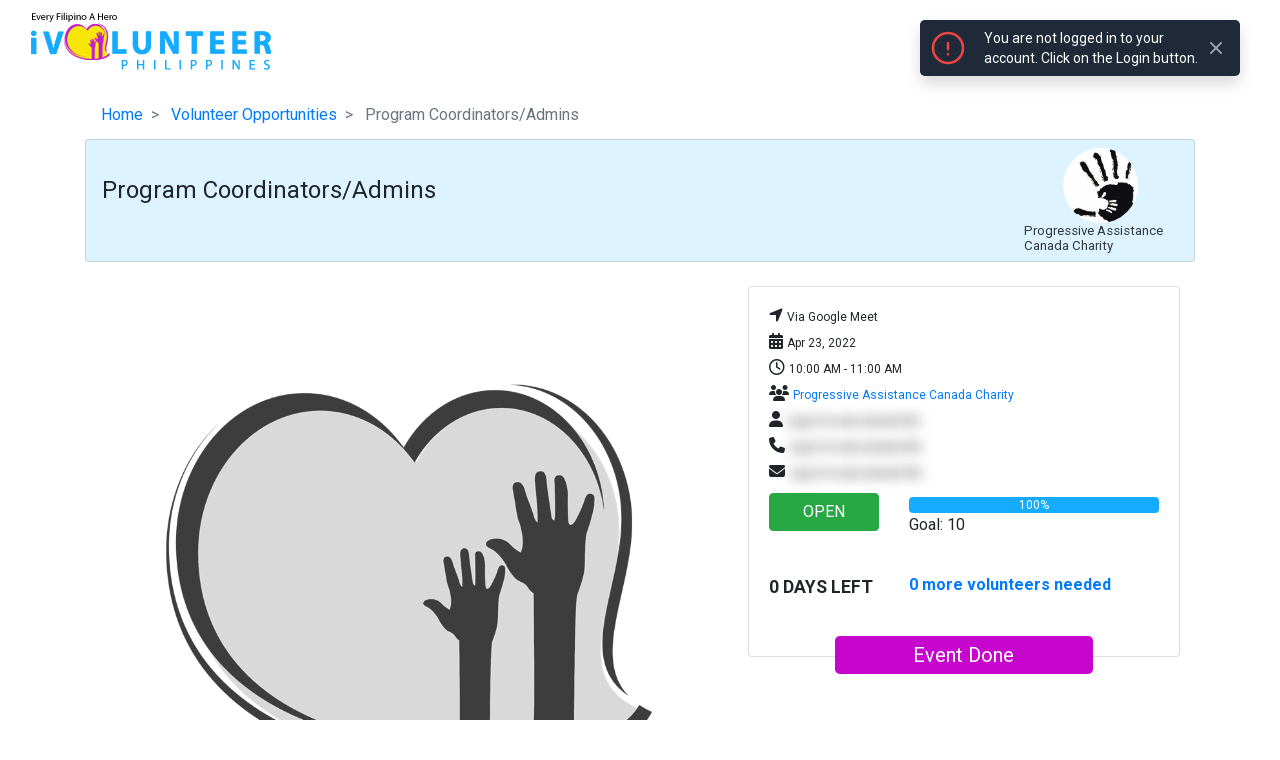

--- FILE ---
content_type: text/html; charset=UTF-8
request_url: https://www.ivolunteer.com.ph/time-volunteer/6961
body_size: 5011
content:
<!doctype html>
<html lang="en">

<head>
    <meta charset="utf-8">
    <meta name="viewport" content="width=device-width, initial-scale=1">

    <link rel="shortcut icon" href="/images/favicon.ico" type="image/x-icon">
    <link rel="icon" href="/images/favicon.ico" type="image/x-icon">

    <meta name="csrf-token" content="av2z4bED5zUIOPvGcUwpHScwMN5MtPpIHxqGG8wv">

    <title>iVolunteer Philippines - Time Volunteer | Filipino Volunteers</title>

    <link rel="dns-prefetch" href="//fonts.gstatic.com">
    <link href="https://fonts.googleapis.com/css?family=Nunito" rel="stylesheet">

    <link href="https://www.ivolunteer.com.ph/css/app.css" rel="stylesheet">
	<link href="https://www.ivolunteer.com.ph/css/navmenu.css" rel="stylesheet"/>

     
<link href="https://www.ivolunteer.com.ph/css/event-detail.css">

       <!-- Google tag (gtag.js) -->
    <script async src="https://www.googletagmanager.com/gtag/js?id=G-M26CPD4BSN"></script>
    <script>
    window.dataLayer = window.dataLayer || [];
    function gtag(){dataLayer.push(arguments);}
    gtag('js', new Date());

    gtag('config', 'G-M26CPD4BSN');
    </script>
    </head>

<body>
    <div class="modal" 
     id="navModal" 
     tabindex="-1" 
     role="dialog" 
     aria-hidden="true">
    <div class="modal-dialog" role="document">
        <div class="modal-content">
            <div class="modal-header nav-modal-header">
                <a class="navbar-brand" href="/">
					<img src="/images/ivolunteer-logo-240-58.png" alt="iVolunteer Philippines">
				</a> 
				<button type="button" class="close navbar-toggler" data-dismiss="modal">&times;</button>
            </div>
            <div class="modal-body">
                <ul class="navbar-nav ml-auto mt-2 mt-lg-0 pr-4">				            
		<li class="nav-item">
		<a class="btn d-block border mb-2 mr-md-2" href="/register">Register</a>
	</li>
	<li class="nav-item">
		<a class="btn btn-primary d-block" href="/login">Login</a>
	</li>
							
</ul>	
            </div>
        </div>
    </div>
</div>
<nav class="navbar navbar-expand-lg navbar-light py-3">
    <a class="navbar-brand" href="/">
        <img src="/images/ivolunteer-logo-240-58.png" alt="iVolunteer Philippines">
    </a>        
    <button class="navbar-toggler" 
            type="button" 
            data-toggle="modal" 
            data-target="#navModal"
            aria-label="Toggle navigation">
        <span class="navbar-toggler-icon"></span>
    </button>
	<div class="collapse navbar-collapse" id="navbarTogglerDemo02">
		<ul class="navbar-nav ml-auto mt-2 mt-lg-0 pr-4">				            
		<li class="nav-item">
		<a class="btn d-block border mb-2 mr-md-2" href="/register">Register</a>
	</li>
	<li class="nav-item">
		<a class="btn btn-primary d-block" href="/login">Login</a>
	</li>
							
</ul>	
    </div>
</nav>
     
<div class="event-detail mb-4">
    <div class="container">
        <ol class="breadcrumb my-0">
            <li class="breadcrumb-item">
                <a href=" https://www.ivolunteer.com.ph ">Home</a>
            </li>
            <li class="breadcrumb-item">
                <a href="https://www.ivolunteer.com.ph/time-volunteer">
                    Volunteer Opportunities
                </a>
            </li>
            <li class="breadcrumb-item active">
                Program Coordinators/Admins
            </li>
        </ol>
        <section class="event-profile">
                                    <section class="dp-title card px-3 py-2">
                <div class="row">
                    <div class="col-md-10 col-sm-12">
                        <h2 class="pt-2">
                            Program Coordinators/Admins
                        </h2>
                    </div>
                    <div class="col-md-2 col-sm-12">
                        <a href="/organization/247">
                            <div class="d-flex flex-column align-items-center">
                                <img class="img-responsive org-logo v-circle" 
                                     src="https://www.ivolunteer.com.ph/storage/logo_images/org_6425119b6d9984d1882b01cc6d6f62f3.jpg">
                                <h5 class="m-0 text-dark">
                                    Progressive Assistance Canada Charity
                                </h5>
                            </div>
                        </a>
                    </div>
                </div>
            </section>
            <div class="container mt-4">
                <div class="row">
                    <div class="col-12 col-md-7">
                        <img src="/images/org_default.png" 
                             width="100%">
                        <p class="event-intro mt-3"> 
                             |
                            Apr 23, 2022 | 
                            Volunteer Event
                        </p>
                        <div style="overflow-x:auto;overflow-y:hidden">
                            <p><strong>Progressive Assistance Canada Charity (PAC)</strong> is a Canadian-based Non-Governmental Organization (NGO) operating in the Philippines, seeking to alleviate the cycle of poverty in the most vulnerable and disenfranchised Filipino Barangays (communities). Addressing the root causes of the cycle of poverty, our programs are based on holistic systems-based approaches towards sustainable development.</p><p>We have 2 programs that focus on education. <strong>Knowledge is Wealth Scholarship Sponsorship Program (KW Scholars)</strong> helps provide the students with gadgets and mobile data load for their online classes during the pandemic. <strong>Play And Catch-up (PCU) </strong>is a weekly fun and learning session with the kids. Currently, this is still done virtually, but pre-pandemic, it was done onsite.</p><p>&nbsp;</p><p><strong>HOW CAN YOU HELP?</strong></p><p>We’re looking for <i>long-term</i>, <i>committed</i> volunteers to help us in the implementation of these programs.</p><p>We need volunteers who can be responsible for at least one of the following:</p><ul><li>Weekly sending of mobile prepaid load to the scholars</li><li>Weekly management of resources/volunteers schedule for the weekly PCU. Ensure that there are available materials and volunteers to the upcoming session.</li><li>Collecting and updating scholars’ requirements and information when needed (Monthly/Quarterly).&nbsp;</li><li>Monitoring the scholars’ attendance in PCU and reaching out to them when needed.</li><li>Optional - can volunteer as teachers, moderators, and/or module writers for PCU.</li></ul><p>We’re planning to assign at least 2 persons per task to lighten the workload and make it more manageable for the volunteers.</p><p>&nbsp;</p><p>More details will be shared during the orientation on <strong>April 23</strong>.</p><p>Should you have questions or other inquiries, please contact:</p><p>Gessie at 09151589801</p><p>&nbsp;</p><p>&nbsp;</p><p>Connect with us on social!</p><p><a href="www.facebook.com/TeamPACanada/">www.facebook.com/TeamPACanada/</a></p><p><a href="http://www.instagram.com/pacanadaph/">www.instagram.com/pacanadaph/</a></p><p>Visit our site</p><p><a href="https://www.pacanada.org/">https://www.pacanada.org/</a></p>
                        </div>
                    </div>
                    <div class="col-12 col-md-5">
                        <div class="detail-action card">
                            <div class="card-body">
                                <div class="row event-detail">
                                    <div class="col">
                                        <p> 
                                            <i class="fa fa-location-arrow" 
                                               aria-hidden="true"></i>
                                            <small>
                                                Via Google Meet
                                            </small>
                                        </p>
                                        <p>  
                                            <i class="fa fa-calendar" aria-hidden="true"></i>
                                            <small>
                                                Apr 23, 2022
                                            </small>
                                        </p>
                                        <p>  
                                            <i class="fa fa-clock-o" aria-hidden="true"></i>
                                            <small>
                                                10:00 AM - 
                                                11:00 AM
                                            </small>
                                        </p>
                                        <p>
                                            <i class="fa fa-users" aria-hidden="true"></i>
                                            <small>
                                                <a href="/organization/247">
                                                    Progressive Assistance Canada Charity
                                                </a>
                                            </small>
                                        </p>
                                                                                                                        <p>
                                            <i class="fa fa-user" aria-hidden="true"></i>
                                            <small class="blurred-info" title="Log in to see actual info">
                                                Log in to see actual info
                                            </small>
                                        </p>
                                        <p>
                                            <i class="fa fa-phone" aria-hidden="true"></i>
                                            <small class="blurred-info" title="Log in to see actual info">
                                                Log in to see actual info
                                            </small>
                                        </p>
                                        <p>
                                            <i class="fa fa-envelope" aria-hidden="true"></i>
                                            <small class="blurred-info" title="Log in to see actual info">
                                                Log in to see actual info
                                            </small>
                                        </p>
                                                                            </div>
                                </div>
                                <div class="row pb-4 mt-1">
                                    <div class="col col-md-4">
                                        <div class="d-flex flex-column">
                                            <a href="" 
                                               class="btn btn-status btn-success disabled"
                                               role="button"
                                               aria-disabled="true">
                                                OPEN
                                            </a>
                                        </div>
                                    </div>
                                    <div class="col col-md-8">
                                        <div class="progress mt-1"> 
                                            <div class="progress-bar" 
                                                 role="progressbar" 
                                                 style="width: 100%" 
                                                 aria-valuenow="10" 
                                                 aria-valuemin="0" 
                                                 aria-valuemax="10">
                                                100%
                                            </div>
                                        </div>
                                        <p class="my-1">
                                            Goal: 10
                                        </p>
                                    </div>
                                </div>
                                <div class="row pb-4">
                                    <div class="col col-md-4">
                                        <div class="d-flex flex-column">
                                            <b>
                                                <p class="days-left">
                                                    0 DAYS LEFT
                                                </p>
                                            </b>
                                        </div>
                                    </div>
                                    <div class="col col-md-8">
                                        <p class="text-primary">
                                            <b>
                                                0
                                                more volunteers needed
                                            </b>
                                        </p>
                                    </div>
                                    <a aria-disabled="true" 
   class="disabled btn-lg volunteer-btn py-1 button-outline-full v-purple">
    Event Done
</a>
                                </div>
                            </div>
                        </div>
                        <div class="row px-3 my-5">
                                                    </div>
                        <div class="row px-3 my-5">
                                                    </div>
                    </div>

                </div>
            </div>
        </section>
        <section>
            <div id="eventComments"></div>
        </section>
    </div> 
</div>
<div class="modal fade" 
     id="loginModal" 
     tabindex="-1" 
     role="dialog" 
     aria-labelledby="myModalLabel">
    <div class="modal-dialog modal-lg" role="document">
        <div class="modal-content">
            <div class="modal-header">
                <h4 class="modal-title m-0" id="myModalLabel">Volunteer Login</h4>
                <button type="button" class="close" data-dismiss="modal" aria-label="Close">
                    <span aria-hidden="true">&times;</span>
                </button>
            </div>
            <div class="modal-body">
                <h1>
                    Hi!
                </h1>
                <h2>
                    Please login first to volunteer. We recommend that you have an account in
                    iVolunteer so you can better track your activities.
                </h2>
                <h2>
                    Otherwise, you may email us for assistance in contactus@ivolunteer.com.ph
                    or message us in our social media platforms.
                </h2>
            </div>
            <div class="modal-footer">
                <a href="/login"
                   class="btn btn-primary btn-lg">
                    Go To Login
                </a>
            </div>
        </div>
    </div>
</div>
    <div id="footer">
    <div class="container pt-3">
        <div class="row">
            <div class="col-md-12 social-media">
                <div class="links">
                    <div class="text-center mb-4">
                        <a href="/about-us" class="btn d-block d-md-inline mb-3 mx-3">
                            About Us
                        </a>
                        <a href="/our-team" class="btn d-block d-md-inline mb-3 mx-3">
                            iVolunteer Team
                        </a>
                        <!-- <a href="/our-partners" class="btn d-block d-md-inline mb-3 mx-3">
                            Our Partners
                        </a> -->
                        <a href="/organization" class="btn d-block d-md-inline mb-3 mx-3">
                            Organizations
                        </a>
                        <a href="/help-center" class="btn d-block d-md-inline mb-3 mx-3">
                            Help Center
                        </a>
                    </div>
                    <div class="social-media-icons"> 
                        <h5 class="text-white text-center">Follow us also at:</h5>
                        <div class="d-flex justify-content-center">
                            <div class="socializer a sr-32px sr-circle sr-opacity sr-icon-white sr-pad">
                                <span class="sr-facebook">
                                    <a href="https://www.facebook.com/ivolunteerphils" 
                                       target="_blank" 
                                       title="Facebook">
                                    <i class="fa fa-facebook"></i></a>
                               </span>
                                <span class="sr-instagram">
                                    <a href="https://www.instagram.com/ivolunteerph/" 
                                       target="_blank" 
                                       title="Instagram">
                                        <i class="fa fa-instagram"></i>
                                    </a>
                                </span>
                                <span class="sr-twitter">
                                    <a href="https://twitter.com/ivolunteerph" 
                                       target="_blank" 
                                       title="Twitter"><i class="fa fa-twitter"></i>
                                    </a>
                                </span>
                                <span class="sr-linkedin">
                                    <a href="https://www.linkedin.com/company/ivolunteer-philippines" 
                                       target="_blank" title="LinkedIn">
                                        <i class="fa fa-linkedin"></i>
                                    </a>
                                </span>
                                <span class="sr-tiktok">
                                    <a href="https://www.tiktok.com/@ivolunteerph" 
                                       target="_blank" title="TikTok">
                                        <i class="fa-brands fa-tiktok"></i>
                                    </a>
                                </span>
                                <span class="sr-youtube">
                                    <a href="https://www.youtube.com/@iVolunteerTV" 
                                       target="_blank" title="YouTube">
                                        <i class="fa-brands fa-youtube"></i>
                                    </a>
                                </span>
                            </div>
                        </div>
                    </div>
                </div>
            </div> 
        </div>
    </div>
</div>
<div class="container">
    <div class="row">
        <div class="col-md-12 p-2 mx-4">
            <div class="copyright">
                <small> Copyright &copy; 2026 iVolunteer Philippines 
                    <ul class="list-inline d-inline-flex m-0">
                        <li class="nav-item">
                            <a href="https://www.ivolunteer.com.ph/terms-and-conditions" 
                               class="nav-link" target="_blank">
                                Terms of Use
                            </a>
                        </li>
                        <li class="nav-item">
                            <a href="https://www.ivolunteer.com.ph/privacy-policy" 
                               class="nav-link" 
                               target="_blank">
                                Privacy Policy
                            </a>
                        </li>
                    </ul>
                </small>
            </div>
        </div>
    </div>
</div>
    <script src="https://www.ivolunteer.com.ph/js/app.js"></script>

        <script src="https://www.ivolunteer.com.ph/js/volunteerModal.js"></script>
    <script src="https://www.ivolunteer.com.ph/js/eventComments.js"></script>
</body>

</html>

--- FILE ---
content_type: text/css
request_url: https://www.ivolunteer.com.ph/css/navmenu.css
body_size: 923
content:
.dropdown-toggle::after{content:" "}#navModal{display:none}@media (max-width:992px){.navbar-nav .dropdown-menu{display:block;border:0}.nav-modal-header{border-bottom:none;display:flex;flex-wrap:wrap;align-items:center;justify-content:space-between}.dropdown-toggle::after{content:none}#navModal{padding-right:0!important;right:0;bottom:0}#navModal>.modal-dialog{max-width:unset;margin:unset}#navModal>.modal-dialog>.modal-content{background-clip:unset;border:none;border-radius:unset}#navModal>.modal-dialog>.modal-content>.modal-header .close{padding:1rem 1rem;margin:-1rem -1rem -1rem auto;font-size:2.5rem;line-height:1;background-color:transparent;border:1px solid transparent;border-radius:.25rem}#navModal>.modal-dialog>.modal-content>.modal-body>.navbar-nav>.dropdown>.d-none{display:block!important}}@media (max-width:370px){#navModal>.modal-dialog>.modal-content>.modal-header .close{margin:unset}}


--- FILE ---
content_type: application/javascript; charset=utf-8
request_url: https://www.ivolunteer.com.ph/js/volunteerModal.js
body_size: 233588
content:
/*! For license information please see volunteerModal.js.LICENSE.txt */
(()=>{var e={2505:(e,t,n)=>{e.exports=n(8015)},5592:(e,t,n)=>{"use strict";var r=n(9516),o=n(7522),i=n(3948),s=n(9106),c=n(9615),a=n(2012),l=n(4202),u=n(7763);e.exports=function(e){return new Promise((function(t,n){var f=e.data,p=e.headers,d=e.responseType;r.isFormData(f)&&delete p["Content-Type"];var h=new XMLHttpRequest;if(e.auth){var m=e.auth.username||"",y=e.auth.password?unescape(encodeURIComponent(e.auth.password)):"";p.Authorization="Basic "+btoa(m+":"+y)}var v=c(e.baseURL,e.url);function g(){if(h){var r="getAllResponseHeaders"in h?a(h.getAllResponseHeaders()):null,i={data:d&&"text"!==d&&"json"!==d?h.response:h.responseText,status:h.status,statusText:h.statusText,headers:r,config:e,request:h};o(t,n,i),h=null}}if(h.open(e.method.toUpperCase(),s(v,e.params,e.paramsSerializer),!0),h.timeout=e.timeout,"onloadend"in h?h.onloadend=g:h.onreadystatechange=function(){h&&4===h.readyState&&(0!==h.status||h.responseURL&&0===h.responseURL.indexOf("file:"))&&setTimeout(g)},h.onabort=function(){h&&(n(u("Request aborted",e,"ECONNABORTED",h)),h=null)},h.onerror=function(){n(u("Network Error",e,null,h)),h=null},h.ontimeout=function(){var t="timeout of "+e.timeout+"ms exceeded";e.timeoutErrorMessage&&(t=e.timeoutErrorMessage),n(u(t,e,e.transitional&&e.transitional.clarifyTimeoutError?"ETIMEDOUT":"ECONNABORTED",h)),h=null},r.isStandardBrowserEnv()){var b=(e.withCredentials||l(v))&&e.xsrfCookieName?i.read(e.xsrfCookieName):void 0;b&&(p[e.xsrfHeaderName]=b)}"setRequestHeader"in h&&r.forEach(p,(function(e,t){void 0===f&&"content-type"===t.toLowerCase()?delete p[t]:h.setRequestHeader(t,e)})),r.isUndefined(e.withCredentials)||(h.withCredentials=!!e.withCredentials),d&&"json"!==d&&(h.responseType=e.responseType),"function"==typeof e.onDownloadProgress&&h.addEventListener("progress",e.onDownloadProgress),"function"==typeof e.onUploadProgress&&h.upload&&h.upload.addEventListener("progress",e.onUploadProgress),e.cancelToken&&e.cancelToken.promise.then((function(e){h&&(h.abort(),n(e),h=null)})),f||(f=null),h.send(f)}))}},8015:(e,t,n)=>{"use strict";var r=n(9516),o=n(9012),i=n(5155),s=n(5343);function c(e){var t=new i(e),n=o(i.prototype.request,t);return r.extend(n,i.prototype,t),r.extend(n,t),n}var a=c(n(6987));a.Axios=i,a.create=function(e){return c(s(a.defaults,e))},a.Cancel=n(1928),a.CancelToken=n(3191),a.isCancel=n(3864),a.all=function(e){return Promise.all(e)},a.spread=n(7980),a.isAxiosError=n(5019),e.exports=a,e.exports.default=a},1928:e=>{"use strict";function t(e){this.message=e}t.prototype.toString=function(){return"Cancel"+(this.message?": "+this.message:"")},t.prototype.__CANCEL__=!0,e.exports=t},3191:(e,t,n)=>{"use strict";var r=n(1928);function o(e){if("function"!=typeof e)throw new TypeError("executor must be a function.");var t;this.promise=new Promise((function(e){t=e}));var n=this;e((function(e){n.reason||(n.reason=new r(e),t(n.reason))}))}o.prototype.throwIfRequested=function(){if(this.reason)throw this.reason},o.source=function(){var e;return{token:new o((function(t){e=t})),cancel:e}},e.exports=o},3864:e=>{"use strict";e.exports=function(e){return!(!e||!e.__CANCEL__)}},5155:(e,t,n)=>{"use strict";var r=n(9516),o=n(9106),i=n(3471),s=n(4490),c=n(5343),a=n(4841),l=a.validators;function u(e){this.defaults=e,this.interceptors={request:new i,response:new i}}u.prototype.request=function(e){"string"==typeof e?(e=arguments[1]||{}).url=arguments[0]:e=e||{},(e=c(this.defaults,e)).method?e.method=e.method.toLowerCase():this.defaults.method?e.method=this.defaults.method.toLowerCase():e.method="get";var t=e.transitional;void 0!==t&&a.assertOptions(t,{silentJSONParsing:l.transitional(l.boolean,"1.0.0"),forcedJSONParsing:l.transitional(l.boolean,"1.0.0"),clarifyTimeoutError:l.transitional(l.boolean,"1.0.0")},!1);var n=[],r=!0;this.interceptors.request.forEach((function(t){"function"==typeof t.runWhen&&!1===t.runWhen(e)||(r=r&&t.synchronous,n.unshift(t.fulfilled,t.rejected))}));var o,i=[];if(this.interceptors.response.forEach((function(e){i.push(e.fulfilled,e.rejected)})),!r){var u=[s,void 0];for(Array.prototype.unshift.apply(u,n),u=u.concat(i),o=Promise.resolve(e);u.length;)o=o.then(u.shift(),u.shift());return o}for(var f=e;n.length;){var p=n.shift(),d=n.shift();try{f=p(f)}catch(e){d(e);break}}try{o=s(f)}catch(e){return Promise.reject(e)}for(;i.length;)o=o.then(i.shift(),i.shift());return o},u.prototype.getUri=function(e){return e=c(this.defaults,e),o(e.url,e.params,e.paramsSerializer).replace(/^\?/,"")},r.forEach(["delete","get","head","options"],(function(e){u.prototype[e]=function(t,n){return this.request(c(n||{},{method:e,url:t,data:(n||{}).data}))}})),r.forEach(["post","put","patch"],(function(e){u.prototype[e]=function(t,n,r){return this.request(c(r||{},{method:e,url:t,data:n}))}})),e.exports=u},3471:(e,t,n)=>{"use strict";var r=n(9516);function o(){this.handlers=[]}o.prototype.use=function(e,t,n){return this.handlers.push({fulfilled:e,rejected:t,synchronous:!!n&&n.synchronous,runWhen:n?n.runWhen:null}),this.handlers.length-1},o.prototype.eject=function(e){this.handlers[e]&&(this.handlers[e]=null)},o.prototype.forEach=function(e){r.forEach(this.handlers,(function(t){null!==t&&e(t)}))},e.exports=o},9615:(e,t,n)=>{"use strict";var r=n(9137),o=n(4680);e.exports=function(e,t){return e&&!r(t)?o(e,t):t}},7763:(e,t,n)=>{"use strict";var r=n(5449);e.exports=function(e,t,n,o,i){var s=new Error(e);return r(s,t,n,o,i)}},4490:(e,t,n)=>{"use strict";var r=n(9516),o=n(2881),i=n(3864),s=n(6987);function c(e){e.cancelToken&&e.cancelToken.throwIfRequested()}e.exports=function(e){return c(e),e.headers=e.headers||{},e.data=o.call(e,e.data,e.headers,e.transformRequest),e.headers=r.merge(e.headers.common||{},e.headers[e.method]||{},e.headers),r.forEach(["delete","get","head","post","put","patch","common"],(function(t){delete e.headers[t]})),(e.adapter||s.adapter)(e).then((function(t){return c(e),t.data=o.call(e,t.data,t.headers,e.transformResponse),t}),(function(t){return i(t)||(c(e),t&&t.response&&(t.response.data=o.call(e,t.response.data,t.response.headers,e.transformResponse))),Promise.reject(t)}))}},5449:e=>{"use strict";e.exports=function(e,t,n,r,o){return e.config=t,n&&(e.code=n),e.request=r,e.response=o,e.isAxiosError=!0,e.toJSON=function(){return{message:this.message,name:this.name,description:this.description,number:this.number,fileName:this.fileName,lineNumber:this.lineNumber,columnNumber:this.columnNumber,stack:this.stack,config:this.config,code:this.code}},e}},5343:(e,t,n)=>{"use strict";var r=n(9516);e.exports=function(e,t){t=t||{};var n={},o=["url","method","data"],i=["headers","auth","proxy","params"],s=["baseURL","transformRequest","transformResponse","paramsSerializer","timeout","timeoutMessage","withCredentials","adapter","responseType","xsrfCookieName","xsrfHeaderName","onUploadProgress","onDownloadProgress","decompress","maxContentLength","maxBodyLength","maxRedirects","transport","httpAgent","httpsAgent","cancelToken","socketPath","responseEncoding"],c=["validateStatus"];function a(e,t){return r.isPlainObject(e)&&r.isPlainObject(t)?r.merge(e,t):r.isPlainObject(t)?r.merge({},t):r.isArray(t)?t.slice():t}function l(o){r.isUndefined(t[o])?r.isUndefined(e[o])||(n[o]=a(void 0,e[o])):n[o]=a(e[o],t[o])}r.forEach(o,(function(e){r.isUndefined(t[e])||(n[e]=a(void 0,t[e]))})),r.forEach(i,l),r.forEach(s,(function(o){r.isUndefined(t[o])?r.isUndefined(e[o])||(n[o]=a(void 0,e[o])):n[o]=a(void 0,t[o])})),r.forEach(c,(function(r){r in t?n[r]=a(e[r],t[r]):r in e&&(n[r]=a(void 0,e[r]))}));var u=o.concat(i).concat(s).concat(c),f=Object.keys(e).concat(Object.keys(t)).filter((function(e){return-1===u.indexOf(e)}));return r.forEach(f,l),n}},7522:(e,t,n)=>{"use strict";var r=n(7763);e.exports=function(e,t,n){var o=n.config.validateStatus;n.status&&o&&!o(n.status)?t(r("Request failed with status code "+n.status,n.config,null,n.request,n)):e(n)}},2881:(e,t,n)=>{"use strict";var r=n(9516),o=n(6987);e.exports=function(e,t,n){var i=this||o;return r.forEach(n,(function(n){e=n.call(i,e,t)})),e}},6987:(e,t,n)=>{"use strict";var r=n(5606),o=n(9516),i=n(7018),s=n(5449),c={"Content-Type":"application/x-www-form-urlencoded"};function a(e,t){!o.isUndefined(e)&&o.isUndefined(e["Content-Type"])&&(e["Content-Type"]=t)}var l,u={transitional:{silentJSONParsing:!0,forcedJSONParsing:!0,clarifyTimeoutError:!1},adapter:(("undefined"!=typeof XMLHttpRequest||void 0!==r&&"[object process]"===Object.prototype.toString.call(r))&&(l=n(5592)),l),transformRequest:[function(e,t){return i(t,"Accept"),i(t,"Content-Type"),o.isFormData(e)||o.isArrayBuffer(e)||o.isBuffer(e)||o.isStream(e)||o.isFile(e)||o.isBlob(e)?e:o.isArrayBufferView(e)?e.buffer:o.isURLSearchParams(e)?(a(t,"application/x-www-form-urlencoded;charset=utf-8"),e.toString()):o.isObject(e)||t&&"application/json"===t["Content-Type"]?(a(t,"application/json"),function(e,t,n){if(o.isString(e))try{return(t||JSON.parse)(e),o.trim(e)}catch(e){if("SyntaxError"!==e.name)throw e}return(n||JSON.stringify)(e)}(e)):e}],transformResponse:[function(e){var t=this.transitional,n=t&&t.silentJSONParsing,r=t&&t.forcedJSONParsing,i=!n&&"json"===this.responseType;if(i||r&&o.isString(e)&&e.length)try{return JSON.parse(e)}catch(e){if(i){if("SyntaxError"===e.name)throw s(e,this,"E_JSON_PARSE");throw e}}return e}],timeout:0,xsrfCookieName:"XSRF-TOKEN",xsrfHeaderName:"X-XSRF-TOKEN",maxContentLength:-1,maxBodyLength:-1,validateStatus:function(e){return e>=200&&e<300}};u.headers={common:{Accept:"application/json, text/plain, */*"}},o.forEach(["delete","get","head"],(function(e){u.headers[e]={}})),o.forEach(["post","put","patch"],(function(e){u.headers[e]=o.merge(c)})),e.exports=u},9012:e=>{"use strict";e.exports=function(e,t){return function(){for(var n=new Array(arguments.length),r=0;r<n.length;r++)n[r]=arguments[r];return e.apply(t,n)}}},9106:(e,t,n)=>{"use strict";var r=n(9516);function o(e){return encodeURIComponent(e).replace(/%3A/gi,":").replace(/%24/g,"$").replace(/%2C/gi,",").replace(/%20/g,"+").replace(/%5B/gi,"[").replace(/%5D/gi,"]")}e.exports=function(e,t,n){if(!t)return e;var i;if(n)i=n(t);else if(r.isURLSearchParams(t))i=t.toString();else{var s=[];r.forEach(t,(function(e,t){null!=e&&(r.isArray(e)?t+="[]":e=[e],r.forEach(e,(function(e){r.isDate(e)?e=e.toISOString():r.isObject(e)&&(e=JSON.stringify(e)),s.push(o(t)+"="+o(e))})))})),i=s.join("&")}if(i){var c=e.indexOf("#");-1!==c&&(e=e.slice(0,c)),e+=(-1===e.indexOf("?")?"?":"&")+i}return e}},4680:e=>{"use strict";e.exports=function(e,t){return t?e.replace(/\/+$/,"")+"/"+t.replace(/^\/+/,""):e}},3948:(e,t,n)=>{"use strict";var r=n(9516);e.exports=r.isStandardBrowserEnv()?{write:function(e,t,n,o,i,s){var c=[];c.push(e+"="+encodeURIComponent(t)),r.isNumber(n)&&c.push("expires="+new Date(n).toGMTString()),r.isString(o)&&c.push("path="+o),r.isString(i)&&c.push("domain="+i),!0===s&&c.push("secure"),document.cookie=c.join("; ")},read:function(e){var t=document.cookie.match(new RegExp("(^|;\\s*)("+e+")=([^;]*)"));return t?decodeURIComponent(t[3]):null},remove:function(e){this.write(e,"",Date.now()-864e5)}}:{write:function(){},read:function(){return null},remove:function(){}}},9137:e=>{"use strict";e.exports=function(e){return/^([a-z][a-z\d\+\-\.]*:)?\/\//i.test(e)}},5019:e=>{"use strict";e.exports=function(e){return"object"==typeof e&&!0===e.isAxiosError}},4202:(e,t,n)=>{"use strict";var r=n(9516);e.exports=r.isStandardBrowserEnv()?function(){var e,t=/(msie|trident)/i.test(navigator.userAgent),n=document.createElement("a");function o(e){var r=e;return t&&(n.setAttribute("href",r),r=n.href),n.setAttribute("href",r),{href:n.href,protocol:n.protocol?n.protocol.replace(/:$/,""):"",host:n.host,search:n.search?n.search.replace(/^\?/,""):"",hash:n.hash?n.hash.replace(/^#/,""):"",hostname:n.hostname,port:n.port,pathname:"/"===n.pathname.charAt(0)?n.pathname:"/"+n.pathname}}return e=o(window.location.href),function(t){var n=r.isString(t)?o(t):t;return n.protocol===e.protocol&&n.host===e.host}}():function(){return!0}},7018:(e,t,n)=>{"use strict";var r=n(9516);e.exports=function(e,t){r.forEach(e,(function(n,r){r!==t&&r.toUpperCase()===t.toUpperCase()&&(e[t]=n,delete e[r])}))}},2012:(e,t,n)=>{"use strict";var r=n(9516),o=["age","authorization","content-length","content-type","etag","expires","from","host","if-modified-since","if-unmodified-since","last-modified","location","max-forwards","proxy-authorization","referer","retry-after","user-agent"];e.exports=function(e){var t,n,i,s={};return e?(r.forEach(e.split("\n"),(function(e){if(i=e.indexOf(":"),t=r.trim(e.substr(0,i)).toLowerCase(),n=r.trim(e.substr(i+1)),t){if(s[t]&&o.indexOf(t)>=0)return;s[t]="set-cookie"===t?(s[t]?s[t]:[]).concat([n]):s[t]?s[t]+", "+n:n}})),s):s}},7980:e=>{"use strict";e.exports=function(e){return function(t){return e.apply(null,t)}}},4841:(e,t,n)=>{"use strict";var r=n(4198),o={};["object","boolean","number","function","string","symbol"].forEach((function(e,t){o[e]=function(n){return typeof n===e||"a"+(t<1?"n ":" ")+e}}));var i={},s=r.version.split(".");function c(e,t){for(var n=t?t.split("."):s,r=e.split("."),o=0;o<3;o++){if(n[o]>r[o])return!0;if(n[o]<r[o])return!1}return!1}o.transitional=function(e,t,n){var o=t&&c(t);function s(e,t){return"[Axios v"+r.version+"] Transitional option '"+e+"'"+t+(n?". "+n:"")}return function(n,r,c){if(!1===e)throw new Error(s(r," has been removed in "+t));return o&&!i[r]&&(i[r]=!0,console.warn(s(r," has been deprecated since v"+t+" and will be removed in the near future"))),!e||e(n,r,c)}},e.exports={isOlderVersion:c,assertOptions:function(e,t,n){if("object"!=typeof e)throw new TypeError("options must be an object");for(var r=Object.keys(e),o=r.length;o-- >0;){var i=r[o],s=t[i];if(s){var c=e[i],a=void 0===c||s(c,i,e);if(!0!==a)throw new TypeError("option "+i+" must be "+a)}else if(!0!==n)throw Error("Unknown option "+i)}},validators:o}},9516:(e,t,n)=>{"use strict";var r=n(9012),o=Object.prototype.toString;function i(e){return"[object Array]"===o.call(e)}function s(e){return void 0===e}function c(e){return null!==e&&"object"==typeof e}function a(e){if("[object Object]"!==o.call(e))return!1;var t=Object.getPrototypeOf(e);return null===t||t===Object.prototype}function l(e){return"[object Function]"===o.call(e)}function u(e,t){if(null!=e)if("object"!=typeof e&&(e=[e]),i(e))for(var n=0,r=e.length;n<r;n++)t.call(null,e[n],n,e);else for(var o in e)Object.prototype.hasOwnProperty.call(e,o)&&t.call(null,e[o],o,e)}e.exports={isArray:i,isArrayBuffer:function(e){return"[object ArrayBuffer]"===o.call(e)},isBuffer:function(e){return null!==e&&!s(e)&&null!==e.constructor&&!s(e.constructor)&&"function"==typeof e.constructor.isBuffer&&e.constructor.isBuffer(e)},isFormData:function(e){return"undefined"!=typeof FormData&&e instanceof FormData},isArrayBufferView:function(e){return"undefined"!=typeof ArrayBuffer&&ArrayBuffer.isView?ArrayBuffer.isView(e):e&&e.buffer&&e.buffer instanceof ArrayBuffer},isString:function(e){return"string"==typeof e},isNumber:function(e){return"number"==typeof e},isObject:c,isPlainObject:a,isUndefined:s,isDate:function(e){return"[object Date]"===o.call(e)},isFile:function(e){return"[object File]"===o.call(e)},isBlob:function(e){return"[object Blob]"===o.call(e)},isFunction:l,isStream:function(e){return c(e)&&l(e.pipe)},isURLSearchParams:function(e){return"undefined"!=typeof URLSearchParams&&e instanceof URLSearchParams},isStandardBrowserEnv:function(){return("undefined"==typeof navigator||"ReactNative"!==navigator.product&&"NativeScript"!==navigator.product&&"NS"!==navigator.product)&&("undefined"!=typeof window&&"undefined"!=typeof document)},forEach:u,merge:function e(){var t={};function n(n,r){a(t[r])&&a(n)?t[r]=e(t[r],n):a(n)?t[r]=e({},n):i(n)?t[r]=n.slice():t[r]=n}for(var r=0,o=arguments.length;r<o;r++)u(arguments[r],n);return t},extend:function(e,t,n){return u(t,(function(t,o){e[o]=n&&"function"==typeof t?r(t,n):t})),e},trim:function(e){return e.trim?e.trim():e.replace(/^\s+|\s+$/g,"")},stripBOM:function(e){return 65279===e.charCodeAt(0)&&(e=e.slice(1)),e}}},5606:e=>{var t,n,r=e.exports={};function o(){throw new Error("setTimeout has not been defined")}function i(){throw new Error("clearTimeout has not been defined")}function s(e){if(t===setTimeout)return setTimeout(e,0);if((t===o||!t)&&setTimeout)return t=setTimeout,setTimeout(e,0);try{return t(e,0)}catch(n){try{return t.call(null,e,0)}catch(n){return t.call(this,e,0)}}}!function(){try{t="function"==typeof setTimeout?setTimeout:o}catch(e){t=o}try{n="function"==typeof clearTimeout?clearTimeout:i}catch(e){n=i}}();var c,a=[],l=!1,u=-1;function f(){l&&c&&(l=!1,c.length?a=c.concat(a):u=-1,a.length&&p())}function p(){if(!l){var e=s(f);l=!0;for(var t=a.length;t;){for(c=a,a=[];++u<t;)c&&c[u].run();u=-1,t=a.length}c=null,l=!1,function(e){if(n===clearTimeout)return clearTimeout(e);if((n===i||!n)&&clearTimeout)return n=clearTimeout,clearTimeout(e);try{return n(e)}catch(t){try{return n.call(null,e)}catch(t){return n.call(this,e)}}}(e)}}function d(e,t){this.fun=e,this.array=t}function h(){}r.nextTick=function(e){var t=new Array(arguments.length-1);if(arguments.length>1)for(var n=1;n<arguments.length;n++)t[n-1]=arguments[n];a.push(new d(e,t)),1!==a.length||l||s(p)},d.prototype.run=function(){this.fun.apply(null,this.array)},r.title="browser",r.browser=!0,r.env={},r.argv=[],r.version="",r.versions={},r.on=h,r.addListener=h,r.once=h,r.off=h,r.removeListener=h,r.removeAllListeners=h,r.emit=h,r.prependListener=h,r.prependOnceListener=h,r.listeners=function(e){return[]},r.binding=function(e){throw new Error("process.binding is not supported")},r.cwd=function(){return"/"},r.chdir=function(e){throw new Error("process.chdir is not supported")},r.umask=function(){return 0}},4198:e=>{"use strict";e.exports=JSON.parse('{"name":"axios","version":"0.21.4","description":"Promise based HTTP client for the browser and node.js","main":"index.js","scripts":{"test":"grunt test","start":"node ./sandbox/server.js","build":"NODE_ENV=production grunt build","preversion":"npm test","version":"npm run build && grunt version && git add -A dist && git add CHANGELOG.md bower.json package.json","postversion":"git push && git push --tags","examples":"node ./examples/server.js","coveralls":"cat coverage/lcov.info | ./node_modules/coveralls/bin/coveralls.js","fix":"eslint --fix lib/**/*.js"},"repository":{"type":"git","url":"https://github.com/axios/axios.git"},"keywords":["xhr","http","ajax","promise","node"],"author":"Matt Zabriskie","license":"MIT","bugs":{"url":"https://github.com/axios/axios/issues"},"homepage":"https://axios-http.com","devDependencies":{"coveralls":"^3.0.0","es6-promise":"^4.2.4","grunt":"^1.3.0","grunt-banner":"^0.6.0","grunt-cli":"^1.2.0","grunt-contrib-clean":"^1.1.0","grunt-contrib-watch":"^1.0.0","grunt-eslint":"^23.0.0","grunt-karma":"^4.0.0","grunt-mocha-test":"^0.13.3","grunt-ts":"^6.0.0-beta.19","grunt-webpack":"^4.0.2","istanbul-instrumenter-loader":"^1.0.0","jasmine-core":"^2.4.1","karma":"^6.3.2","karma-chrome-launcher":"^3.1.0","karma-firefox-launcher":"^2.1.0","karma-jasmine":"^1.1.1","karma-jasmine-ajax":"^0.1.13","karma-safari-launcher":"^1.0.0","karma-sauce-launcher":"^4.3.6","karma-sinon":"^1.0.5","karma-sourcemap-loader":"^0.3.8","karma-webpack":"^4.0.2","load-grunt-tasks":"^3.5.2","minimist":"^1.2.0","mocha":"^8.2.1","sinon":"^4.5.0","terser-webpack-plugin":"^4.2.3","typescript":"^4.0.5","url-search-params":"^0.10.0","webpack":"^4.44.2","webpack-dev-server":"^3.11.0"},"browser":{"./lib/adapters/http.js":"./lib/adapters/xhr.js"},"jsdelivr":"dist/axios.min.js","unpkg":"dist/axios.min.js","typings":"./index.d.ts","dependencies":{"follow-redirects":"^1.14.0"},"bundlesize":[{"path":"./dist/axios.min.js","threshold":"5kB"}]}')}},t={};function n(r){var o=t[r];if(void 0!==o)return o.exports;var i=t[r]={exports:{}};return e[r](i,i.exports,n),i.exports}n.n=e=>{var t=e&&e.__esModule?()=>e.default:()=>e;return n.d(t,{a:t}),t},n.d=(e,t)=>{for(var r in t)n.o(t,r)&&!n.o(e,r)&&Object.defineProperty(e,r,{enumerable:!0,get:t[r]})},n.g=function(){if("object"==typeof globalThis)return globalThis;try{return this||new Function("return this")()}catch(e){if("object"==typeof window)return window}}(),n.o=(e,t)=>Object.prototype.hasOwnProperty.call(e,t),n.r=e=>{"undefined"!=typeof Symbol&&Symbol.toStringTag&&Object.defineProperty(e,Symbol.toStringTag,{value:"Module"}),Object.defineProperty(e,"__esModule",{value:!0})},(()=>{"use strict";var e={};function t(e,t){const n=Object.create(null),r=e.split(",");for(let e=0;e<r.length;e++)n[r[e]]=!0;return t?e=>!!n[e.toLowerCase()]:e=>!!n[e]}n.r(e),n.d(e,{BaseTransition:()=>Cn,Comment:()=>co,EffectScope:()=>se,Fragment:()=>io,KeepAlive:()=>Bn,ReactiveEffect:()=>xe,Static:()=>ao,Suspense:()=>vn,Teleport:()=>Yr,Text:()=>so,Transition:()=>Ks,TransitionGroup:()=>dc,VueElement:()=>Us,callWithAsyncErrorHandling:()=>_i,callWithErrorHandling:()=>wi,camelize:()=>K,capitalize:()=>X,cloneVNode:()=>To,compatUtils:()=>ws,computed:()=>Qt,createApp:()=>Hc,createBlock:()=>bo,createCommentVNode:()=>Ro,createElementBlock:()=>go,createElementVNode:()=>ko,createHydrationRenderer:()=>Dr,createRenderer:()=>Vr,createSSRApp:()=>Wc,createSlots:()=>Bo,createStaticVNode:()=>No,createTextVNode:()=>Lo,createVNode:()=>Co,customRef:()=>zt,defineAsyncComponent:()=>In,defineComponent:()=>An,defineCustomElement:()=>Bs,defineEmits:()=>rs,defineExpose:()=>os,defineProps:()=>ns,defineSSRCustomElement:()=>Vs,devtools:()=>Xt,effect:()=>Ee,effectScope:()=>ce,getCurrentInstance:()=>Qo,getCurrentScope:()=>le,getTransitionRawChildren:()=>Rn,guardReactiveProps:()=>jo,h:()=>fs,handleError:()=>xi,hydrate:()=>Gc,initCustomFormatter:()=>hs,inject:()=>En,isMemoSame:()=>ys,isProxy:()=>Tt,isReactive:()=>Pt,isReadonly:()=>jt,isRef:()=>It,isRuntimeOnly:()=>ci,isVNode:()=>wo,markRaw:()=>Nt,mergeDefaults:()=>ls,mergeProps:()=>$o,nextTick:()=>Ii,normalizeClass:()=>p,normalizeProps:()=>d,normalizeStyle:()=>a,onActivated:()=>Dn,onBeforeMount:()=>Kn,onBeforeUnmount:()=>Zn,onBeforeUpdate:()=>Qn,onDeactivated:()=>Un,onErrorCaptured:()=>or,onMounted:()=>Yn,onRenderTracked:()=>rr,onRenderTriggered:()=>nr,onScopeDispose:()=>ue,onServerPrefetch:()=>tr,onUnmounted:()=>er,onUpdated:()=>Xn,openBlock:()=>fo,popScopeId:()=>an,provide:()=>Sn,proxyRefs:()=>Ht,pushScopeId:()=>cn,queuePostFlushCb:()=>Vi,reactive:()=>St,readonly:()=>Ot,ref:()=>$t,registerRuntimeCompiler:()=>si,render:()=>Uc,renderList:()=>Fo,renderSlot:()=>Vo,resolveComponent:()=>Zr,resolveDirective:()=>no,resolveDynamicComponent:()=>to,resolveFilter:()=>bs,resolveTransitionHooks:()=>jn,setBlockTracking:()=>yo,setDevtoolsHook:()=>Zt,setTransitionHooks:()=>Nn,shallowReactive:()=>Et,shallowReadonly:()=>kt,shallowRef:()=>Ft,ssrContextKey:()=>ps,ssrUtils:()=>gs,stop:()=>Oe,toDisplayString:()=>b,toHandlerKey:()=>Z,toHandlers:()=>Uo,toRaw:()=>Lt,toRef:()=>Kt,toRefs:()=>qt,transformVNodeArgs:()=>xo,triggerRef:()=>Dt,unref:()=>Ut,useAttrs:()=>cs,useCssModule:()=>Gs,useCssVars:()=>Hs,useSSRContext:()=>ds,useSlots:()=>ss,useTransitionState:()=>On,vModelCheckbox:()=>_c,vModelDynamic:()=>Pc,vModelRadio:()=>Sc,vModelSelect:()=>Ec,vModelText:()=>wc,vShow:()=>Mc,version:()=>vs,warn:()=>vi,watch:()=>Ki,watchEffect:()=>Wi,watchPostEffect:()=>zi,watchSyncEffect:()=>qi,withAsyncContext:()=>us,withCtx:()=>un,withDefaults:()=>is,withDirectives:()=>Tr,withKeys:()=>Ac,withMemo:()=>ms,withModifiers:()=>Nc,withScopeId:()=>ln});const r={1:"TEXT",2:"CLASS",4:"STYLE",8:"PROPS",16:"FULL_PROPS",32:"HYDRATE_EVENTS",64:"STABLE_FRAGMENT",128:"KEYED_FRAGMENT",256:"UNKEYED_FRAGMENT",512:"NEED_PATCH",1024:"DYNAMIC_SLOTS",2048:"DEV_ROOT_FRAGMENT",[-1]:"HOISTED",[-2]:"BAIL"},o=t("Infinity,undefined,NaN,isFinite,isNaN,parseFloat,parseInt,decodeURI,decodeURIComponent,encodeURI,encodeURIComponent,Math,Number,Date,Array,Object,Boolean,String,RegExp,Map,Set,JSON,Intl,BigInt");const i="itemscope,allowfullscreen,formnovalidate,ismap,nomodule,novalidate,readonly",s=t(i);function c(e){return!!e||""===e}function a(e){if(N(e)){const t={};for(let n=0;n<e.length;n++){const r=e[n],o=$(r)?f(r):a(r);if(o)for(const e in o)t[e]=o[e]}return t}return $(e)||B(e)?e:void 0}const l=/;(?![^(]*\))/g,u=/:(.+)/;function f(e){const t={};return e.split(l).forEach((e=>{if(e){const n=e.split(u);n.length>1&&(t[n[0].trim()]=n[1].trim())}})),t}function p(e){let t="";if($(e))t=e;else if(N(e))for(let n=0;n<e.length;n++){const r=p(e[n]);r&&(t+=r+" ")}else if(B(e))for(const n in e)e[n]&&(t+=n+" ");return t.trim()}function d(e){if(!e)return null;let{class:t,style:n}=e;return t&&!$(t)&&(e.class=p(t)),n&&(e.style=a(n)),e}const h=t("html,body,base,head,link,meta,style,title,address,article,aside,footer,header,h1,h2,h3,h4,h5,h6,nav,section,div,dd,dl,dt,figcaption,figure,picture,hr,img,li,main,ol,p,pre,ul,a,b,abbr,bdi,bdo,br,cite,code,data,dfn,em,i,kbd,mark,q,rp,rt,ruby,s,samp,small,span,strong,sub,sup,time,u,var,wbr,area,audio,map,track,video,embed,object,param,source,canvas,script,noscript,del,ins,caption,col,colgroup,table,thead,tbody,td,th,tr,button,datalist,fieldset,form,input,label,legend,meter,optgroup,option,output,progress,select,textarea,details,dialog,menu,summary,template,blockquote,iframe,tfoot"),m=t("svg,animate,animateMotion,animateTransform,circle,clipPath,color-profile,defs,desc,discard,ellipse,feBlend,feColorMatrix,feComponentTransfer,feComposite,feConvolveMatrix,feDiffuseLighting,feDisplacementMap,feDistanceLight,feDropShadow,feFlood,feFuncA,feFuncB,feFuncG,feFuncR,feGaussianBlur,feImage,feMerge,feMergeNode,feMorphology,feOffset,fePointLight,feSpecularLighting,feSpotLight,feTile,feTurbulence,filter,foreignObject,g,hatch,hatchpath,image,line,linearGradient,marker,mask,mesh,meshgradient,meshpatch,meshrow,metadata,mpath,path,pattern,polygon,polyline,radialGradient,rect,set,solidcolor,stop,switch,symbol,text,textPath,title,tspan,unknown,use,view"),y=t("area,base,br,col,embed,hr,img,input,link,meta,param,source,track,wbr");function v(e,t){if(e===t)return!0;let n=M(e),r=M(t);if(n||r)return!(!n||!r)&&e.getTime()===t.getTime();if(n=N(e),r=N(t),n||r)return!(!n||!r)&&function(e,t){if(e.length!==t.length)return!1;let n=!0;for(let r=0;n&&r<e.length;r++)n=v(e[r],t[r]);return n}(e,t);if(n=B(e),r=B(t),n||r){if(!n||!r)return!1;if(Object.keys(e).length!==Object.keys(t).length)return!1;for(const n in e){const r=e.hasOwnProperty(n),o=t.hasOwnProperty(n);if(r&&!o||!r&&o||!v(e[n],t[n]))return!1}}return String(e)===String(t)}function g(e,t){return e.findIndex((e=>v(e,t)))}const b=e=>null==e?"":N(e)||B(e)&&(e.toString===D||!I(e.toString))?JSON.stringify(e,w,2):String(e),w=(e,t)=>t&&t.__v_isRef?w(e,t.value):R(t)?{[`Map(${t.size})`]:[...t.entries()].reduce(((e,[t,n])=>(e[`${t} =>`]=n,e)),{})}:A(t)?{[`Set(${t.size})`]:[...t.values()]}:!B(t)||N(t)||H(t)?t:String(t),_={},x=[],S=()=>{},E=()=>!1,O=/^on[^a-z]/,k=e=>O.test(e),C=e=>e.startsWith("onUpdate:"),P=Object.assign,j=(e,t)=>{const n=e.indexOf(t);n>-1&&e.splice(n,1)},T=Object.prototype.hasOwnProperty,L=(e,t)=>T.call(e,t),N=Array.isArray,R=e=>"[object Map]"===U(e),A=e=>"[object Set]"===U(e),M=e=>e instanceof Date,I=e=>"function"==typeof e,$=e=>"string"==typeof e,F=e=>"symbol"==typeof e,B=e=>null!==e&&"object"==typeof e,V=e=>B(e)&&I(e.then)&&I(e.catch),D=Object.prototype.toString,U=e=>D.call(e),G=e=>U(e).slice(8,-1),H=e=>"[object Object]"===U(e),W=e=>$(e)&&"NaN"!==e&&"-"!==e[0]&&""+parseInt(e,10)===e,z=t(",key,ref,onVnodeBeforeMount,onVnodeMounted,onVnodeBeforeUpdate,onVnodeUpdated,onVnodeBeforeUnmount,onVnodeUnmounted"),q=e=>{const t=Object.create(null);return n=>t[n]||(t[n]=e(n))},J=/-(\w)/g,K=q((e=>e.replace(J,((e,t)=>t?t.toUpperCase():"")))),Y=/\B([A-Z])/g,Q=q((e=>e.replace(Y,"-$1").toLowerCase())),X=q((e=>e.charAt(0).toUpperCase()+e.slice(1))),Z=q((e=>e?`on${X(e)}`:"")),ee=(e,t)=>!Object.is(e,t),te=(e,t)=>{for(let n=0;n<e.length;n++)e[n](t)},ne=(e,t,n)=>{Object.defineProperty(e,t,{configurable:!0,enumerable:!1,value:n})},re=e=>{const t=parseFloat(e);return isNaN(t)?e:t};let oe;const ie=[];class se{constructor(e=!1){this.active=!0,this.effects=[],this.cleanups=[],!e&&oe&&(this.parent=oe,this.index=(oe.scopes||(oe.scopes=[])).push(this)-1)}run(e){if(this.active)try{return this.on(),e()}finally{this.off()}else 0}on(){this.active&&(ie.push(this),oe=this)}off(){this.active&&(ie.pop(),oe=ie[ie.length-1])}stop(e){if(this.active){if(this.effects.forEach((e=>e.stop())),this.cleanups.forEach((e=>e())),this.scopes&&this.scopes.forEach((e=>e.stop(!0))),this.parent&&!e){const e=this.parent.scopes.pop();e&&e!==this&&(this.parent.scopes[this.index]=e,e.index=this.index)}this.active=!1}}}function ce(e){return new se(e)}function ae(e,t){(t=t||oe)&&t.active&&t.effects.push(e)}function le(){return oe}function ue(e){oe&&oe.cleanups.push(e)}const fe=e=>{const t=new Set(e);return t.w=0,t.n=0,t},pe=e=>(e.w&ye)>0,de=e=>(e.n&ye)>0,he=new WeakMap;let me=0,ye=1;const ve=30,ge=[];let be;const we=Symbol(""),_e=Symbol("");class xe{constructor(e,t=null,n){this.fn=e,this.scheduler=t,this.active=!0,this.deps=[],ae(this,n)}run(){if(!this.active)return this.fn();if(!ge.includes(this))try{return ge.push(be=this),Ce.push(ke),ke=!0,ye=1<<++me,me<=ve?(({deps:e})=>{if(e.length)for(let t=0;t<e.length;t++)e[t].w|=ye})(this):Se(this),this.fn()}finally{me<=ve&&(e=>{const{deps:t}=e;if(t.length){let n=0;for(let r=0;r<t.length;r++){const o=t[r];pe(o)&&!de(o)?o.delete(e):t[n++]=o,o.w&=~ye,o.n&=~ye}t.length=n}})(this),ye=1<<--me,je(),ge.pop();const e=ge.length;be=e>0?ge[e-1]:void 0}}stop(){this.active&&(Se(this),this.onStop&&this.onStop(),this.active=!1)}}function Se(e){const{deps:t}=e;if(t.length){for(let n=0;n<t.length;n++)t[n].delete(e);t.length=0}}function Ee(e,t){e.effect&&(e=e.effect.fn);const n=new xe(e);t&&(P(n,t),t.scope&&ae(n,t.scope)),t&&t.lazy||n.run();const r=n.run.bind(n);return r.effect=n,r}function Oe(e){e.effect.stop()}let ke=!0;const Ce=[];function Pe(){Ce.push(ke),ke=!1}function je(){const e=Ce.pop();ke=void 0===e||e}function Te(e,t,n){if(!Le())return;let r=he.get(e);r||he.set(e,r=new Map);let o=r.get(n);o||r.set(n,o=fe());Ne(o,undefined)}function Le(){return ke&&void 0!==be}function Ne(e,t){let n=!1;me<=ve?de(e)||(e.n|=ye,n=!pe(e)):n=!e.has(be),n&&(e.add(be),be.deps.push(e))}function Re(e,t,n,r,o,i){const s=he.get(e);if(!s)return;let c=[];if("clear"===t)c=[...s.values()];else if("length"===n&&N(e))s.forEach(((e,t)=>{("length"===t||t>=r)&&c.push(e)}));else switch(void 0!==n&&c.push(s.get(n)),t){case"add":N(e)?W(n)&&c.push(s.get("length")):(c.push(s.get(we)),R(e)&&c.push(s.get(_e)));break;case"delete":N(e)||(c.push(s.get(we)),R(e)&&c.push(s.get(_e)));break;case"set":R(e)&&c.push(s.get(we))}if(1===c.length)c[0]&&Ae(c[0]);else{const e=[];for(const t of c)t&&e.push(...t);Ae(fe(e))}}function Ae(e,t){for(const t of N(e)?e:[...e])(t!==be||t.allowRecurse)&&(t.scheduler?t.scheduler():t.run())}const Me=t("__proto__,__v_isRef,__isVue"),Ie=new Set(Object.getOwnPropertyNames(Symbol).map((e=>Symbol[e])).filter(F)),$e=Ge(),Fe=Ge(!1,!0),Be=Ge(!0),Ve=Ge(!0,!0),De=Ue();function Ue(){const e={};return["includes","indexOf","lastIndexOf"].forEach((t=>{e[t]=function(...e){const n=Lt(this);for(let e=0,t=this.length;e<t;e++)Te(n,0,e+"");const r=n[t](...e);return-1===r||!1===r?n[t](...e.map(Lt)):r}})),["push","pop","shift","unshift","splice"].forEach((t=>{e[t]=function(...e){Pe();const n=Lt(this)[t].apply(this,e);return je(),n}})),e}function Ge(e=!1,t=!1){return function(n,r,o){if("__v_isReactive"===r)return!e;if("__v_isReadonly"===r)return e;if("__v_raw"===r&&o===(e?t?xt:_t:t?wt:bt).get(n))return n;const i=N(n);if(!e&&i&&L(De,r))return Reflect.get(De,r,o);const s=Reflect.get(n,r,o);if(F(r)?Ie.has(r):Me(r))return s;if(e||Te(n,0,r),t)return s;if(It(s)){return!i||!W(r)?s.value:s}return B(s)?e?Ot(s):St(s):s}}function He(e=!1){return function(t,n,r,o){let i=t[n];if(!e&&(r=Lt(r),i=Lt(i),!N(t)&&It(i)&&!It(r)))return i.value=r,!0;const s=N(t)&&W(n)?Number(n)<t.length:L(t,n),c=Reflect.set(t,n,r,o);return t===Lt(o)&&(s?ee(r,i)&&Re(t,"set",n,r):Re(t,"add",n,r)),c}}const We={get:$e,set:He(),deleteProperty:function(e,t){const n=L(e,t),r=(e[t],Reflect.deleteProperty(e,t));return r&&n&&Re(e,"delete",t,void 0),r},has:function(e,t){const n=Reflect.has(e,t);return F(t)&&Ie.has(t)||Te(e,0,t),n},ownKeys:function(e){return Te(e,0,N(e)?"length":we),Reflect.ownKeys(e)}},ze={get:Be,set:(e,t)=>!0,deleteProperty:(e,t)=>!0},qe=P({},We,{get:Fe,set:He(!0)}),Je=P({},ze,{get:Ve}),Ke=e=>B(e)?St(e):e,Ye=e=>B(e)?Ot(e):e,Qe=e=>e,Xe=e=>Reflect.getPrototypeOf(e);function Ze(e,t,n=!1,r=!1){const o=Lt(e=e.__v_raw),i=Lt(t);t!==i&&!n&&Te(o,0,t),!n&&Te(o,0,i);const{has:s}=Xe(o),c=r?Qe:n?Ye:Ke;return s.call(o,t)?c(e.get(t)):s.call(o,i)?c(e.get(i)):void(e!==o&&e.get(t))}function et(e,t=!1){const n=this.__v_raw,r=Lt(n),o=Lt(e);return e!==o&&!t&&Te(r,0,e),!t&&Te(r,0,o),e===o?n.has(e):n.has(e)||n.has(o)}function tt(e,t=!1){return e=e.__v_raw,!t&&Te(Lt(e),0,we),Reflect.get(e,"size",e)}function nt(e){e=Lt(e);const t=Lt(this);return Xe(t).has.call(t,e)||(t.add(e),Re(t,"add",e,e)),this}function rt(e,t){t=Lt(t);const n=Lt(this),{has:r,get:o}=Xe(n);let i=r.call(n,e);i||(e=Lt(e),i=r.call(n,e));const s=o.call(n,e);return n.set(e,t),i?ee(t,s)&&Re(n,"set",e,t):Re(n,"add",e,t),this}function ot(e){const t=Lt(this),{has:n,get:r}=Xe(t);let o=n.call(t,e);o||(e=Lt(e),o=n.call(t,e));r&&r.call(t,e);const i=t.delete(e);return o&&Re(t,"delete",e,void 0),i}function it(){const e=Lt(this),t=0!==e.size,n=e.clear();return t&&Re(e,"clear",void 0,void 0),n}function st(e,t){return function(n,r){const o=this,i=o.__v_raw,s=Lt(i),c=t?Qe:e?Ye:Ke;return!e&&Te(s,0,we),i.forEach(((e,t)=>n.call(r,c(e),c(t),o)))}}function ct(e,t,n){return function(...r){const o=this.__v_raw,i=Lt(o),s=R(i),c="entries"===e||e===Symbol.iterator&&s,a="keys"===e&&s,l=o[e](...r),u=n?Qe:t?Ye:Ke;return!t&&Te(i,0,a?_e:we),{next(){const{value:e,done:t}=l.next();return t?{value:e,done:t}:{value:c?[u(e[0]),u(e[1])]:u(e),done:t}},[Symbol.iterator](){return this}}}}function at(e){return function(...t){return"delete"!==e&&this}}function lt(){const e={get(e){return Ze(this,e)},get size(){return tt(this)},has:et,add:nt,set:rt,delete:ot,clear:it,forEach:st(!1,!1)},t={get(e){return Ze(this,e,!1,!0)},get size(){return tt(this)},has:et,add:nt,set:rt,delete:ot,clear:it,forEach:st(!1,!0)},n={get(e){return Ze(this,e,!0)},get size(){return tt(this,!0)},has(e){return et.call(this,e,!0)},add:at("add"),set:at("set"),delete:at("delete"),clear:at("clear"),forEach:st(!0,!1)},r={get(e){return Ze(this,e,!0,!0)},get size(){return tt(this,!0)},has(e){return et.call(this,e,!0)},add:at("add"),set:at("set"),delete:at("delete"),clear:at("clear"),forEach:st(!0,!0)};return["keys","values","entries",Symbol.iterator].forEach((o=>{e[o]=ct(o,!1,!1),n[o]=ct(o,!0,!1),t[o]=ct(o,!1,!0),r[o]=ct(o,!0,!0)})),[e,n,t,r]}const[ut,ft,pt,dt]=lt();function ht(e,t){const n=t?e?dt:pt:e?ft:ut;return(t,r,o)=>"__v_isReactive"===r?!e:"__v_isReadonly"===r?e:"__v_raw"===r?t:Reflect.get(L(n,r)&&r in t?n:t,r,o)}const mt={get:ht(!1,!1)},yt={get:ht(!1,!0)},vt={get:ht(!0,!1)},gt={get:ht(!0,!0)};const bt=new WeakMap,wt=new WeakMap,_t=new WeakMap,xt=new WeakMap;function St(e){return e&&e.__v_isReadonly?e:Ct(e,!1,We,mt,bt)}function Et(e){return Ct(e,!1,qe,yt,wt)}function Ot(e){return Ct(e,!0,ze,vt,_t)}function kt(e){return Ct(e,!0,Je,gt,xt)}function Ct(e,t,n,r,o){if(!B(e))return e;if(e.__v_raw&&(!t||!e.__v_isReactive))return e;const i=o.get(e);if(i)return i;const s=(c=e).__v_skip||!Object.isExtensible(c)?0:function(e){switch(e){case"Object":case"Array":return 1;case"Map":case"Set":case"WeakMap":case"WeakSet":return 2;default:return 0}}(G(c));var c;if(0===s)return e;const a=new Proxy(e,2===s?r:n);return o.set(e,a),a}function Pt(e){return jt(e)?Pt(e.__v_raw):!(!e||!e.__v_isReactive)}function jt(e){return!(!e||!e.__v_isReadonly)}function Tt(e){return Pt(e)||jt(e)}function Lt(e){const t=e&&e.__v_raw;return t?Lt(t):e}function Nt(e){return ne(e,"__v_skip",!0),e}function Rt(e){Le()&&((e=Lt(e)).dep||(e.dep=fe()),Ne(e.dep))}function At(e,t){(e=Lt(e)).dep&&Ae(e.dep)}const Mt=e=>B(e)?St(e):e;function It(e){return Boolean(e&&!0===e.__v_isRef)}function $t(e){return Vt(e,!1)}function Ft(e){return Vt(e,!0)}class Bt{constructor(e,t){this._shallow=t,this.dep=void 0,this.__v_isRef=!0,this._rawValue=t?e:Lt(e),this._value=t?e:Mt(e)}get value(){return Rt(this),this._value}set value(e){e=this._shallow?e:Lt(e),ee(e,this._rawValue)&&(this._rawValue=e,this._value=this._shallow?e:Mt(e),At(this))}}function Vt(e,t){return It(e)?e:new Bt(e,t)}function Dt(e){At(e)}function Ut(e){return It(e)?e.value:e}const Gt={get:(e,t,n)=>Ut(Reflect.get(e,t,n)),set:(e,t,n,r)=>{const o=e[t];return It(o)&&!It(n)?(o.value=n,!0):Reflect.set(e,t,n,r)}};function Ht(e){return Pt(e)?e:new Proxy(e,Gt)}class Wt{constructor(e){this.dep=void 0,this.__v_isRef=!0;const{get:t,set:n}=e((()=>Rt(this)),(()=>At(this)));this._get=t,this._set=n}get value(){return this._get()}set value(e){this._set(e)}}function zt(e){return new Wt(e)}function qt(e){const t=N(e)?new Array(e.length):{};for(const n in e)t[n]=Kt(e,n);return t}class Jt{constructor(e,t){this._object=e,this._key=t,this.__v_isRef=!0}get value(){return this._object[this._key]}set value(e){this._object[this._key]=e}}function Kt(e,t){const n=e[t];return It(n)?n:new Jt(e,t)}class Yt{constructor(e,t,n){this._setter=t,this.dep=void 0,this._dirty=!0,this.__v_isRef=!0,this.effect=new xe(e,(()=>{this._dirty||(this._dirty=!0,At(this))})),this.__v_isReadonly=n}get value(){const e=Lt(this);return Rt(e),e._dirty&&(e._dirty=!1,e._value=e.effect.run()),e._value}set value(e){this._setter(e)}}function Qt(e,t){let n,r;I(e)?(n=e,r=S):(n=e.get,r=e.set);return new Yt(n,r,I(e)||!e.set)}Promise.resolve();new Set;new Map;let Xt;function Zt(e){Xt=e}Object.create(null),Object.create(null);function en(e,t,...n){const r=e.vnode.props||_;let o=n;const i=t.startsWith("update:"),s=i&&t.slice(7);if(s&&s in r){const e=`${"modelValue"===s?"model":s}Modifiers`,{number:t,trim:i}=r[e]||_;i?o=n.map((e=>e.trim())):t&&(o=n.map(re))}let c;let a=r[c=Z(t)]||r[c=Z(K(t))];!a&&i&&(a=r[c=Z(Q(t))]),a&&_i(a,e,6,o);const l=r[c+"Once"];if(l){if(e.emitted){if(e.emitted[c])return}else e.emitted={};e.emitted[c]=!0,_i(l,e,6,o)}}function tn(e,t,n=!1){const r=t.emitsCache,o=r.get(e);if(void 0!==o)return o;const i=e.emits;let s={},c=!1;if(!I(e)){const r=e=>{const n=tn(e,t,!0);n&&(c=!0,P(s,n))};!n&&t.mixins.length&&t.mixins.forEach(r),e.extends&&r(e.extends),e.mixins&&e.mixins.forEach(r)}return i||c?(N(i)?i.forEach((e=>s[e]=null)):P(s,i),r.set(e,s),s):(r.set(e,null),null)}function nn(e,t){return!(!e||!k(t))&&(t=t.slice(2).replace(/Once$/,""),L(e,t[0].toLowerCase()+t.slice(1))||L(e,Q(t))||L(e,t))}let rn=null,on=null;function sn(e){const t=rn;return rn=e,on=e&&e.type.__scopeId||null,t}function cn(e){on=e}function an(){on=null}const ln=e=>un;function un(e,t=rn,n){if(!t)return e;if(e._n)return e;const r=(...n)=>{r._d&&yo(-1);const o=sn(t),i=e(...n);return sn(o),r._d&&yo(1),i};return r._n=!0,r._c=!0,r._d=!0,r}function fn(e){const{type:t,vnode:n,proxy:r,withProxy:o,props:i,propsOptions:[s],slots:c,attrs:a,emit:l,render:u,renderCache:f,data:p,setupState:d,ctx:h,inheritAttrs:m}=e;let y;const v=sn(e);try{let e;if(4&n.shapeFlag){const t=o||r;y=Ao(u.call(t,t,f,i,d,p,h)),e=a}else{const n=t;0,y=Ao(n.length>1?n(i,{attrs:a,slots:c,emit:l}):n(i,null)),e=t.props?a:dn(a)}let v=y;if(e&&!1!==m){const t=Object.keys(e),{shapeFlag:n}=v;t.length&&7&n&&(s&&t.some(C)&&(e=hn(e,s)),v=To(v,e))}0,n.dirs&&(v.dirs=v.dirs?v.dirs.concat(n.dirs):n.dirs),n.transition&&(v.transition=n.transition),y=v}catch(t){lo.length=0,xi(t,e,1),y=Co(co)}return sn(v),y}function pn(e){let t;for(let n=0;n<e.length;n++){const r=e[n];if(!wo(r))return;if(r.type!==co||"v-if"===r.children){if(t)return;t=r}}return t}const dn=e=>{let t;for(const n in e)("class"===n||"style"===n||k(n))&&((t||(t={}))[n]=e[n]);return t},hn=(e,t)=>{const n={};for(const r in e)C(r)&&r.slice(9)in t||(n[r]=e[r]);return n};function mn(e,t,n){const r=Object.keys(t);if(r.length!==Object.keys(e).length)return!0;for(let o=0;o<r.length;o++){const i=r[o];if(t[i]!==e[i]&&!nn(n,i))return!0}return!1}function yn({vnode:e,parent:t},n){for(;t&&t.subTree===e;)(e=t.vnode).el=n,t=t.parent}const vn={name:"Suspense",__isSuspense:!0,process(e,t,n,r,o,i,s,c,a,l){null==e?function(e,t,n,r,o,i,s,c,a){const{p:l,o:{createElement:u}}=a,f=u("div"),p=e.suspense=bn(e,o,r,t,f,n,i,s,c,a);l(null,p.pendingBranch=e.ssContent,f,null,r,p,i,s),p.deps>0?(gn(e,"onPending"),gn(e,"onFallback"),l(null,e.ssFallback,t,n,r,null,i,s),xn(p,e.ssFallback)):p.resolve()}(t,n,r,o,i,s,c,a,l):function(e,t,n,r,o,i,s,c,{p:a,um:l,o:{createElement:u}}){const f=t.suspense=e.suspense;f.vnode=t,t.el=e.el;const p=t.ssContent,d=t.ssFallback,{activeBranch:h,pendingBranch:m,isInFallback:y,isHydrating:v}=f;if(m)f.pendingBranch=p,_o(p,m)?(a(m,p,f.hiddenContainer,null,o,f,i,s,c),f.deps<=0?f.resolve():y&&(a(h,d,n,r,o,null,i,s,c),xn(f,d))):(f.pendingId++,v?(f.isHydrating=!1,f.activeBranch=m):l(m,o,f),f.deps=0,f.effects.length=0,f.hiddenContainer=u("div"),y?(a(null,p,f.hiddenContainer,null,o,f,i,s,c),f.deps<=0?f.resolve():(a(h,d,n,r,o,null,i,s,c),xn(f,d))):h&&_o(p,h)?(a(h,p,n,r,o,f,i,s,c),f.resolve(!0)):(a(null,p,f.hiddenContainer,null,o,f,i,s,c),f.deps<=0&&f.resolve()));else if(h&&_o(p,h))a(h,p,n,r,o,f,i,s,c),xn(f,p);else if(gn(t,"onPending"),f.pendingBranch=p,f.pendingId++,a(null,p,f.hiddenContainer,null,o,f,i,s,c),f.deps<=0)f.resolve();else{const{timeout:e,pendingId:t}=f;e>0?setTimeout((()=>{f.pendingId===t&&f.fallback(d)}),e):0===e&&f.fallback(d)}}(e,t,n,r,o,s,c,a,l)},hydrate:function(e,t,n,r,o,i,s,c,a){const l=t.suspense=bn(t,r,n,e.parentNode,document.createElement("div"),null,o,i,s,c,!0),u=a(e,l.pendingBranch=t.ssContent,n,l,i,s);0===l.deps&&l.resolve();return u},create:bn,normalize:function(e){const{shapeFlag:t,children:n}=e,r=32&t;e.ssContent=wn(r?n.default:n),e.ssFallback=r?wn(n.fallback):Co(Comment)}};function gn(e,t){const n=e.props&&e.props[t];I(n)&&n()}function bn(e,t,n,r,o,i,s,c,a,l,u=!1){const{p:f,m:p,um:d,n:h,o:{parentNode:m,remove:y}}=l,v=re(e.props&&e.props.timeout),g={vnode:e,parent:t,parentComponent:n,isSVG:s,container:r,hiddenContainer:o,anchor:i,deps:0,pendingId:0,timeout:"number"==typeof v?v:-1,activeBranch:null,pendingBranch:null,isInFallback:!0,isHydrating:u,isUnmounted:!1,effects:[],resolve(e=!1){const{vnode:t,activeBranch:n,pendingBranch:r,pendingId:o,effects:i,parentComponent:s,container:c}=g;if(g.isHydrating)g.isHydrating=!1;else if(!e){const e=n&&r.transition&&"out-in"===r.transition.mode;e&&(n.transition.afterLeave=()=>{o===g.pendingId&&p(r,c,t,0)});let{anchor:t}=g;n&&(t=h(n),d(n,s,g,!0)),e||p(r,c,t,0)}xn(g,r),g.pendingBranch=null,g.isInFallback=!1;let a=g.parent,l=!1;for(;a;){if(a.pendingBranch){a.effects.push(...i),l=!0;break}a=a.parent}l||Vi(i),g.effects=[],gn(t,"onResolve")},fallback(e){if(!g.pendingBranch)return;const{vnode:t,activeBranch:n,parentComponent:r,container:o,isSVG:i}=g;gn(t,"onFallback");const s=h(n),l=()=>{g.isInFallback&&(f(null,e,o,s,r,null,i,c,a),xn(g,e))},u=e.transition&&"out-in"===e.transition.mode;u&&(n.transition.afterLeave=l),g.isInFallback=!0,d(n,r,null,!0),u||l()},move(e,t,n){g.activeBranch&&p(g.activeBranch,e,t,n),g.container=e},next:()=>g.activeBranch&&h(g.activeBranch),registerDep(e,t){const n=!!g.pendingBranch;n&&g.deps++;const r=e.vnode.el;e.asyncDep.catch((t=>{xi(t,e,0)})).then((o=>{if(e.isUnmounted||g.isUnmounted||g.pendingId!==e.suspenseId)return;e.asyncResolved=!0;const{vnode:i}=e;ii(e,o,!1),r&&(i.el=r);const c=!r&&e.subTree.el;t(e,i,m(r||e.subTree.el),r?null:h(e.subTree),g,s,a),c&&y(c),yn(e,i.el),n&&0==--g.deps&&g.resolve()}))},unmount(e,t){g.isUnmounted=!0,g.activeBranch&&d(g.activeBranch,n,e,t),g.pendingBranch&&d(g.pendingBranch,n,e,t)}};return g}function wn(e){let t;if(I(e)){const n=e._c;n&&(e._d=!1,fo()),e=e(),n&&(e._d=!0,t=uo,po())}if(N(e)){const t=pn(e);0,e=t}return e=Ao(e),t&&!e.dynamicChildren&&(e.dynamicChildren=t.filter((t=>t!==e))),e}function _n(e,t){t&&t.pendingBranch?N(e)?t.effects.push(...e):t.effects.push(e):Vi(e)}function xn(e,t){e.activeBranch=t;const{vnode:n,parentComponent:r}=e,o=n.el=t.el;r&&r.subTree===n&&(r.vnode.el=o,yn(r,o))}function Sn(e,t){if(Yo){let n=Yo.provides;const r=Yo.parent&&Yo.parent.provides;r===n&&(n=Yo.provides=Object.create(r)),n[e]=t}else 0}function En(e,t,n=!1){const r=Yo||rn;if(r){const o=null==r.parent?r.vnode.appContext&&r.vnode.appContext.provides:r.parent.provides;if(o&&e in o)return o[e];if(arguments.length>1)return n&&I(t)?t.call(r.proxy):t}else 0}function On(){const e={isMounted:!1,isLeaving:!1,isUnmounting:!1,leavingVNodes:new Map};return Yn((()=>{e.isMounted=!0})),Zn((()=>{e.isUnmounting=!0})),e}const kn=[Function,Array],Cn={name:"BaseTransition",props:{mode:String,appear:Boolean,persisted:Boolean,onBeforeEnter:kn,onEnter:kn,onAfterEnter:kn,onEnterCancelled:kn,onBeforeLeave:kn,onLeave:kn,onAfterLeave:kn,onLeaveCancelled:kn,onBeforeAppear:kn,onAppear:kn,onAfterAppear:kn,onAppearCancelled:kn},setup(e,{slots:t}){const n=Qo(),r=On();let o;return()=>{const i=t.default&&Rn(t.default(),!0);if(!i||!i.length)return;const s=Lt(e),{mode:c}=s;const a=i[0];if(r.isLeaving)return Tn(a);const l=Ln(a);if(!l)return Tn(a);const u=jn(l,s,r,n);Nn(l,u);const f=n.subTree,p=f&&Ln(f);let d=!1;const{getTransitionKey:h}=l.type;if(h){const e=h();void 0===o?o=e:e!==o&&(o=e,d=!0)}if(p&&p.type!==co&&(!_o(l,p)||d)){const e=jn(p,s,r,n);if(Nn(p,e),"out-in"===c)return r.isLeaving=!0,e.afterLeave=()=>{r.isLeaving=!1,n.update()},Tn(a);"in-out"===c&&l.type!==co&&(e.delayLeave=(e,t,n)=>{Pn(r,p)[String(p.key)]=p,e._leaveCb=()=>{t(),e._leaveCb=void 0,delete u.delayedLeave},u.delayedLeave=n})}return a}}};function Pn(e,t){const{leavingVNodes:n}=e;let r=n.get(t.type);return r||(r=Object.create(null),n.set(t.type,r)),r}function jn(e,t,n,r){const{appear:o,mode:i,persisted:s=!1,onBeforeEnter:c,onEnter:a,onAfterEnter:l,onEnterCancelled:u,onBeforeLeave:f,onLeave:p,onAfterLeave:d,onLeaveCancelled:h,onBeforeAppear:m,onAppear:y,onAfterAppear:v,onAppearCancelled:g}=t,b=String(e.key),w=Pn(n,e),_=(e,t)=>{e&&_i(e,r,9,t)},x={mode:i,persisted:s,beforeEnter(t){let r=c;if(!n.isMounted){if(!o)return;r=m||c}t._leaveCb&&t._leaveCb(!0);const i=w[b];i&&_o(e,i)&&i.el._leaveCb&&i.el._leaveCb(),_(r,[t])},enter(e){let t=a,r=l,i=u;if(!n.isMounted){if(!o)return;t=y||a,r=v||l,i=g||u}let s=!1;const c=e._enterCb=t=>{s||(s=!0,_(t?i:r,[e]),x.delayedLeave&&x.delayedLeave(),e._enterCb=void 0)};t?(t(e,c),t.length<=1&&c()):c()},leave(t,r){const o=String(e.key);if(t._enterCb&&t._enterCb(!0),n.isUnmounting)return r();_(f,[t]);let i=!1;const s=t._leaveCb=n=>{i||(i=!0,r(),_(n?h:d,[t]),t._leaveCb=void 0,w[o]===e&&delete w[o])};w[o]=e,p?(p(t,s),p.length<=1&&s()):s()},clone:e=>jn(e,t,n,r)};return x}function Tn(e){if(Fn(e))return(e=To(e)).children=null,e}function Ln(e){return Fn(e)?e.children?e.children[0]:void 0:e}function Nn(e,t){6&e.shapeFlag&&e.component?Nn(e.component.subTree,t):128&e.shapeFlag?(e.ssContent.transition=t.clone(e.ssContent),e.ssFallback.transition=t.clone(e.ssFallback)):e.transition=t}function Rn(e,t=!1){let n=[],r=0;for(let o=0;o<e.length;o++){const i=e[o];i.type===io?(128&i.patchFlag&&r++,n=n.concat(Rn(i.children,t))):(t||i.type!==co)&&n.push(i)}if(r>1)for(let e=0;e<n.length;e++)n[e].patchFlag=-2;return n}function An(e){return I(e)?{setup:e,name:e.name}:e}const Mn=e=>!!e.type.__asyncLoader;function In(e){I(e)&&(e={loader:e});const{loader:t,loadingComponent:n,errorComponent:r,delay:o=200,timeout:i,suspensible:s=!0,onError:c}=e;let a,l=null,u=0;const f=()=>{let e;return l||(e=l=t().catch((e=>{if(e=e instanceof Error?e:new Error(String(e)),c)return new Promise(((t,n)=>{c(e,(()=>t((u++,l=null,f()))),(()=>n(e)),u+1)}));throw e})).then((t=>e!==l&&l?l:(t&&(t.__esModule||"Module"===t[Symbol.toStringTag])&&(t=t.default),a=t,t))))};return An({name:"AsyncComponentWrapper",__asyncLoader:f,get __asyncResolved(){return a},setup(){const e=Yo;if(a)return()=>$n(a,e);const t=t=>{l=null,xi(t,e,13,!r)};if(s&&e.suspense)return f().then((t=>()=>$n(t,e))).catch((e=>(t(e),()=>r?Co(r,{error:e}):null)));const c=$t(!1),u=$t(),p=$t(!!o);return o&&setTimeout((()=>{p.value=!1}),o),null!=i&&setTimeout((()=>{if(!c.value&&!u.value){const e=new Error(`Async component timed out after ${i}ms.`);t(e),u.value=e}}),i),f().then((()=>{c.value=!0,e.parent&&Fn(e.parent.vnode)&&$i(e.parent.update)})).catch((e=>{t(e),u.value=e})),()=>c.value&&a?$n(a,e):u.value&&r?Co(r,{error:u.value}):n&&!p.value?Co(n):void 0}})}function $n(e,{vnode:{ref:t,props:n,children:r}}){const o=Co(e,n,r);return o.ref=t,o}const Fn=e=>e.type.__isKeepAlive,Bn={name:"KeepAlive",__isKeepAlive:!0,props:{include:[String,RegExp,Array],exclude:[String,RegExp,Array],max:[String,Number]},setup(e,{slots:t}){const n=Qo(),r=n.ctx;if(!r.renderer)return t.default;const o=new Map,i=new Set;let s=null;const c=n.suspense,{renderer:{p:a,m:l,um:u,o:{createElement:f}}}=r,p=f("div");function d(e){Wn(e),u(e,n,c)}function h(e){o.forEach(((t,n)=>{const r=di(t.type);!r||e&&e(r)||m(n)}))}function m(e){const t=o.get(e);s&&t.type===s.type?s&&Wn(s):d(t),o.delete(e),i.delete(e)}r.activate=(e,t,n,r,o)=>{const i=e.component;l(e,t,n,0,c),a(i.vnode,e,t,n,i,c,r,e.slotScopeIds,o),Br((()=>{i.isDeactivated=!1,i.a&&te(i.a);const t=e.props&&e.props.onVnodeMounted;t&&Hr(t,i.parent,e)}),c)},r.deactivate=e=>{const t=e.component;l(e,p,null,1,c),Br((()=>{t.da&&te(t.da);const n=e.props&&e.props.onVnodeUnmounted;n&&Hr(n,t.parent,e),t.isDeactivated=!0}),c)},Ki((()=>[e.include,e.exclude]),(([e,t])=>{e&&h((t=>Vn(e,t))),t&&h((e=>!Vn(t,e)))}),{flush:"post",deep:!0});let y=null;const v=()=>{null!=y&&o.set(y,zn(n.subTree))};return Yn(v),Xn(v),Zn((()=>{o.forEach((e=>{const{subTree:t,suspense:r}=n,o=zn(t);if(e.type!==o.type)d(e);else{Wn(o);const e=o.component.da;e&&Br(e,r)}}))})),()=>{if(y=null,!t.default)return null;const n=t.default(),r=n[0];if(n.length>1)return s=null,n;if(!(wo(r)&&(4&r.shapeFlag||128&r.shapeFlag)))return s=null,r;let c=zn(r);const a=c.type,l=di(Mn(c)?c.type.__asyncResolved||{}:a),{include:u,exclude:f,max:p}=e;if(u&&(!l||!Vn(u,l))||f&&l&&Vn(f,l))return s=c,r;const d=null==c.key?a:c.key,h=o.get(d);return c.el&&(c=To(c),128&r.shapeFlag&&(r.ssContent=c)),y=d,h?(c.el=h.el,c.component=h.component,c.transition&&Nn(c,c.transition),c.shapeFlag|=512,i.delete(d),i.add(d)):(i.add(d),p&&i.size>parseInt(p,10)&&m(i.values().next().value)),c.shapeFlag|=256,s=c,r}}};function Vn(e,t){return N(e)?e.some((e=>Vn(e,t))):$(e)?e.split(",").indexOf(t)>-1:!!e.test&&e.test(t)}function Dn(e,t){Gn(e,"a",t)}function Un(e,t){Gn(e,"da",t)}function Gn(e,t,n=Yo){const r=e.__wdc||(e.__wdc=()=>{let t=n;for(;t;){if(t.isDeactivated)return;t=t.parent}e()});if(qn(t,r,n),n){let e=n.parent;for(;e&&e.parent;)Fn(e.parent.vnode)&&Hn(r,t,n,e),e=e.parent}}function Hn(e,t,n,r){const o=qn(t,e,r,!0);er((()=>{j(r[t],o)}),n)}function Wn(e){let t=e.shapeFlag;256&t&&(t-=256),512&t&&(t-=512),e.shapeFlag=t}function zn(e){return 128&e.shapeFlag?e.ssContent:e}function qn(e,t,n=Yo,r=!1){if(n){const o=n[e]||(n[e]=[]),i=t.__weh||(t.__weh=(...r)=>{if(n.isUnmounted)return;Pe(),Xo(n);const o=_i(t,n,e,r);return Zo(),je(),o});return r?o.unshift(i):o.push(i),i}}const Jn=e=>(t,n=Yo)=>(!ri||"sp"===e)&&qn(e,t,n),Kn=Jn("bm"),Yn=Jn("m"),Qn=Jn("bu"),Xn=Jn("u"),Zn=Jn("bum"),er=Jn("um"),tr=Jn("sp"),nr=Jn("rtg"),rr=Jn("rtc");function or(e,t=Yo){qn("ec",e,t)}let ir=!0;function sr(e){const t=lr(e),n=e.proxy,r=e.ctx;ir=!1,t.beforeCreate&&cr(t.beforeCreate,e,"bc");const{data:o,computed:i,methods:s,watch:c,provide:a,inject:l,created:u,beforeMount:f,mounted:p,beforeUpdate:d,updated:h,activated:m,deactivated:y,beforeDestroy:v,beforeUnmount:g,destroyed:b,unmounted:w,render:_,renderTracked:x,renderTriggered:E,errorCaptured:O,serverPrefetch:k,expose:C,inheritAttrs:P,components:j,directives:T,filters:L}=t;if(l&&function(e,t,n=S,r=!1){N(e)&&(e=dr(e));for(const n in e){const o=e[n];let i;i=B(o)?"default"in o?En(o.from||n,o.default,!0):En(o.from||n):En(o),It(i)&&r?Object.defineProperty(t,n,{enumerable:!0,configurable:!0,get:()=>i.value,set:e=>i.value=e}):t[n]=i}}(l,r,null,e.appContext.config.unwrapInjectedRef),s)for(const e in s){const t=s[e];I(t)&&(r[e]=t.bind(n))}if(o){0;const t=o.call(n,n);0,B(t)&&(e.data=St(t))}if(ir=!0,i)for(const e in i){const t=i[e];0;const o=Qt({get:I(t)?t.bind(n,n):I(t.get)?t.get.bind(n,n):S,set:!I(t)&&I(t.set)?t.set.bind(n):S});Object.defineProperty(r,e,{enumerable:!0,configurable:!0,get:()=>o.value,set:e=>o.value=e})}if(c)for(const e in c)ar(c[e],r,n,e);if(a){const e=I(a)?a.call(n):a;Reflect.ownKeys(e).forEach((t=>{Sn(t,e[t])}))}function R(e,t){N(t)?t.forEach((t=>e(t.bind(n)))):t&&e(t.bind(n))}if(u&&cr(u,e,"c"),R(Kn,f),R(Yn,p),R(Qn,d),R(Xn,h),R(Dn,m),R(Un,y),R(or,O),R(rr,x),R(nr,E),R(Zn,g),R(er,w),R(tr,k),N(C))if(C.length){const t=e.exposed||(e.exposed={});C.forEach((e=>{Object.defineProperty(t,e,{get:()=>n[e],set:t=>n[e]=t})}))}else e.exposed||(e.exposed={});_&&e.render===S&&(e.render=_),null!=P&&(e.inheritAttrs=P),j&&(e.components=j),T&&(e.directives=T)}function cr(e,t,n){_i(N(e)?e.map((e=>e.bind(t.proxy))):e.bind(t.proxy),t,n)}function ar(e,t,n,r){const o=r.includes(".")?Xi(n,r):()=>n[r];if($(e)){const n=t[e];I(n)&&Ki(o,n)}else if(I(e))Ki(o,e.bind(n));else if(B(e))if(N(e))e.forEach((e=>ar(e,t,n,r)));else{const r=I(e.handler)?e.handler.bind(n):t[e.handler];I(r)&&Ki(o,r,e)}else 0}function lr(e){const t=e.type,{mixins:n,extends:r}=t,{mixins:o,optionsCache:i,config:{optionMergeStrategies:s}}=e.appContext,c=i.get(t);let a;return c?a=c:o.length||n||r?(a={},o.length&&o.forEach((e=>ur(a,e,s,!0))),ur(a,t,s)):a=t,i.set(t,a),a}function ur(e,t,n,r=!1){const{mixins:o,extends:i}=t;i&&ur(e,i,n,!0),o&&o.forEach((t=>ur(e,t,n,!0)));for(const o in t)if(r&&"expose"===o);else{const r=fr[o]||n&&n[o];e[o]=r?r(e[o],t[o]):t[o]}return e}const fr={data:pr,props:mr,emits:mr,methods:mr,computed:mr,beforeCreate:hr,created:hr,beforeMount:hr,mounted:hr,beforeUpdate:hr,updated:hr,beforeDestroy:hr,destroyed:hr,activated:hr,deactivated:hr,errorCaptured:hr,serverPrefetch:hr,components:mr,directives:mr,watch:function(e,t){if(!e)return t;if(!t)return e;const n=P(Object.create(null),e);for(const r in t)n[r]=hr(e[r],t[r]);return n},provide:pr,inject:function(e,t){return mr(dr(e),dr(t))}};function pr(e,t){return t?e?function(){return P(I(e)?e.call(this,this):e,I(t)?t.call(this,this):t)}:t:e}function dr(e){if(N(e)){const t={};for(let n=0;n<e.length;n++)t[e[n]]=e[n];return t}return e}function hr(e,t){return e?[...new Set([].concat(e,t))]:t}function mr(e,t){return e?P(P(Object.create(null),e),t):t}function yr(e,t,n,r){const[o,i]=e.propsOptions;let s,c=!1;if(t)for(let a in t){if(z(a))continue;const l=t[a];let u;o&&L(o,u=K(a))?i&&i.includes(u)?(s||(s={}))[u]=l:n[u]=l:nn(e.emitsOptions,a)||l!==r[a]&&(r[a]=l,c=!0)}if(i){const t=Lt(n),r=s||_;for(let s=0;s<i.length;s++){const c=i[s];n[c]=vr(o,t,c,r[c],e,!L(r,c))}}return c}function vr(e,t,n,r,o,i){const s=e[n];if(null!=s){const e=L(s,"default");if(e&&void 0===r){const e=s.default;if(s.type!==Function&&I(e)){const{propsDefaults:i}=o;n in i?r=i[n]:(Xo(o),r=i[n]=e.call(null,t),Zo())}else r=e}s[0]&&(i&&!e?r=!1:!s[1]||""!==r&&r!==Q(n)||(r=!0))}return r}function gr(e,t,n=!1){const r=t.propsCache,o=r.get(e);if(o)return o;const i=e.props,s={},c=[];let a=!1;if(!I(e)){const r=e=>{a=!0;const[n,r]=gr(e,t,!0);P(s,n),r&&c.push(...r)};!n&&t.mixins.length&&t.mixins.forEach(r),e.extends&&r(e.extends),e.mixins&&e.mixins.forEach(r)}if(!i&&!a)return r.set(e,x),x;if(N(i))for(let e=0;e<i.length;e++){0;const t=K(i[e]);br(t)&&(s[t]=_)}else if(i){0;for(const e in i){const t=K(e);if(br(t)){const n=i[e],r=s[t]=N(n)||I(n)?{type:n}:n;if(r){const e=xr(Boolean,r.type),n=xr(String,r.type);r[0]=e>-1,r[1]=n<0||e<n,(e>-1||L(r,"default"))&&c.push(t)}}}}const l=[s,c];return r.set(e,l),l}function br(e){return"$"!==e[0]}function wr(e){const t=e&&e.toString().match(/^\s*function (\w+)/);return t?t[1]:null===e?"null":""}function _r(e,t){return wr(e)===wr(t)}function xr(e,t){return N(t)?t.findIndex((t=>_r(t,e))):I(t)&&_r(t,e)?0:-1}const Sr=e=>"_"===e[0]||"$stable"===e,Er=e=>N(e)?e.map(Ao):[Ao(e)],Or=(e,t,n)=>{const r=un(((...e)=>Er(t(...e))),n);return r._c=!1,r},kr=(e,t,n)=>{const r=e._ctx;for(const n in e){if(Sr(n))continue;const o=e[n];if(I(o))t[n]=Or(0,o,r);else if(null!=o){0;const e=Er(o);t[n]=()=>e}}},Cr=(e,t)=>{const n=Er(t);e.slots.default=()=>n},Pr=(e,t)=>{if(32&e.vnode.shapeFlag){const n=t._;n?(e.slots=Lt(t),ne(t,"_",n)):kr(t,e.slots={})}else e.slots={},t&&Cr(e,t);ne(e.slots,So,1)},jr=(e,t,n)=>{const{vnode:r,slots:o}=e;let i=!0,s=_;if(32&r.shapeFlag){const e=t._;e?n&&1===e?i=!1:(P(o,t),n||1!==e||delete o._):(i=!t.$stable,kr(t,o)),s=t}else t&&(Cr(e,t),s={default:1});if(i)for(const e in o)Sr(e)||e in s||delete o[e]};function Tr(e,t){if(null===rn)return e;const n=rn.proxy,r=e.dirs||(e.dirs=[]);for(let e=0;e<t.length;e++){let[o,i,s,c=_]=t[e];I(o)&&(o={mounted:o,updated:o}),o.deep&&Zi(i),r.push({dir:o,instance:n,value:i,oldValue:void 0,arg:s,modifiers:c})}return e}function Lr(e,t,n,r){const o=e.dirs,i=t&&t.dirs;for(let s=0;s<o.length;s++){const c=o[s];i&&(c.oldValue=i[s].value);let a=c.dir[r];a&&(Pe(),_i(a,n,8,[e.el,c,e,t]),je())}}function Nr(){return{app:null,config:{isNativeTag:E,performance:!1,globalProperties:{},optionMergeStrategies:{},errorHandler:void 0,warnHandler:void 0,compilerOptions:{}},mixins:[],components:{},directives:{},provides:Object.create(null),optionsCache:new WeakMap,propsCache:new WeakMap,emitsCache:new WeakMap}}let Rr=0;function Ar(e,t){return function(n,r=null){null==r||B(r)||(r=null);const o=Nr(),i=new Set;let s=!1;const c=o.app={_uid:Rr++,_component:n,_props:r,_container:null,_context:o,_instance:null,version:vs,get config(){return o.config},set config(e){0},use:(e,...t)=>(i.has(e)||(e&&I(e.install)?(i.add(e),e.install(c,...t)):I(e)&&(i.add(e),e(c,...t))),c),mixin:e=>(o.mixins.includes(e)||o.mixins.push(e),c),component:(e,t)=>t?(o.components[e]=t,c):o.components[e],directive:(e,t)=>t?(o.directives[e]=t,c):o.directives[e],mount(i,a,l){if(!s){const u=Co(n,r);return u.appContext=o,a&&t?t(u,i):e(u,i,l),s=!0,c._container=i,i.__vue_app__=c,u.component.proxy}},unmount(){s&&(e(null,c._container),delete c._container.__vue_app__)},provide:(e,t)=>(o.provides[e]=t,c)};return c}}let Mr=!1;const Ir=e=>/svg/.test(e.namespaceURI)&&"foreignObject"!==e.tagName,$r=e=>8===e.nodeType;function Fr(e){const{mt:t,p:n,o:{patchProp:r,nextSibling:o,parentNode:i,remove:s,insert:c,createComment:a}}=e,l=(n,r,s,c,a,m=!1)=>{const y=$r(n)&&"["===n.data,v=()=>d(n,r,s,c,a,y),{type:g,ref:b,shapeFlag:w}=r,_=n.nodeType;r.el=n;let x=null;switch(g){case so:3!==_?x=v():(n.data!==r.children&&(Mr=!0,n.data=r.children),x=o(n));break;case co:x=8!==_||y?v():o(n);break;case ao:if(1===_){x=n;const e=!r.children.length;for(let t=0;t<r.staticCount;t++)e&&(r.children+=x.outerHTML),t===r.staticCount-1&&(r.anchor=x),x=o(x);return x}x=v();break;case io:x=y?p(n,r,s,c,a,m):v();break;default:if(1&w)x=1!==_||r.type.toLowerCase()!==n.tagName.toLowerCase()?v():u(n,r,s,c,a,m);else if(6&w){r.slotScopeIds=a;const e=i(n);if(t(r,e,null,s,c,Ir(e),m),x=y?h(n):o(n),Mn(r)){let t;y?(t=Co(io),t.anchor=x?x.previousSibling:e.lastChild):t=3===n.nodeType?Lo(""):Co("div"),t.el=n,r.component.subTree=t}}else 64&w?x=8!==_?v():r.type.hydrate(n,r,s,c,a,m,e,f):128&w&&(x=r.type.hydrate(n,r,s,c,Ir(i(n)),a,m,e,l))}return null!=b&&Gr(b,null,c,r),x},u=(e,t,n,o,i,c)=>{c=c||!!t.dynamicChildren;const{type:a,props:l,patchFlag:u,shapeFlag:p,dirs:d}=t,h="input"===a&&d||"option"===a;if(h||-1!==u){if(d&&Lr(t,null,n,"created"),l)if(h||!c||48&u)for(const t in l)(h&&t.endsWith("value")||k(t)&&!z(t))&&r(e,t,null,l[t]);else l.onClick&&r(e,"onClick",null,l.onClick);let a;if((a=l&&l.onVnodeBeforeMount)&&Hr(a,n,t),d&&Lr(t,null,n,"beforeMount"),((a=l&&l.onVnodeMounted)||d)&&_n((()=>{a&&Hr(a,n,t),d&&Lr(t,null,n,"mounted")}),o),16&p&&(!l||!l.innerHTML&&!l.textContent)){let r=f(e.firstChild,t,e,n,o,i,c);for(;r;){Mr=!0;const e=r;r=r.nextSibling,s(e)}}else 8&p&&e.textContent!==t.children&&(Mr=!0,e.textContent=t.children)}return e.nextSibling},f=(e,t,r,o,i,s,c)=>{c=c||!!t.dynamicChildren;const a=t.children,u=a.length;for(let t=0;t<u;t++){const u=c?a[t]:a[t]=Ao(a[t]);if(e)e=l(e,u,o,i,s,c);else{if(u.type===so&&!u.children)continue;Mr=!0,n(null,u,r,null,o,i,Ir(r),s)}}return e},p=(e,t,n,r,s,l)=>{const{slotScopeIds:u}=t;u&&(s=s?s.concat(u):u);const p=i(e),d=f(o(e),t,p,n,r,s,l);return d&&$r(d)&&"]"===d.data?o(t.anchor=d):(Mr=!0,c(t.anchor=a("]"),p,d),d)},d=(e,t,r,c,a,l)=>{if(Mr=!0,t.el=null,l){const t=h(e);for(;;){const n=o(e);if(!n||n===t)break;s(n)}}const u=o(e),f=i(e);return s(e),n(null,t,f,u,r,c,Ir(f),a),u},h=e=>{let t=0;for(;e;)if((e=o(e))&&$r(e)&&("["===e.data&&t++,"]"===e.data)){if(0===t)return o(e);t--}return e};return[(e,t)=>{if(!t.hasChildNodes())return n(null,e,t),void Ui();Mr=!1,l(t.firstChild,e,null,null,null),Ui(),Mr&&console.error("Hydration completed but contains mismatches.")},l]}const Br=_n;function Vr(e){return Ur(e)}function Dr(e){return Ur(e,Fr)}function Ur(e,t){const{insert:n,remove:r,patchProp:o,createElement:i,createText:s,createComment:c,setText:a,setElementText:l,parentNode:u,nextSibling:f,setScopeId:p=S,cloneNode:d,insertStaticContent:h}=e,m=(e,t,n,r=null,o=null,i=null,s=!1,c=null,a=!!t.dynamicChildren)=>{if(e===t)return;e&&!_o(e,t)&&(r=q(e),D(e,o,i,!0),e=null),-2===t.patchFlag&&(a=!1,t.dynamicChildren=null);const{type:l,ref:u,shapeFlag:f}=t;switch(l){case so:y(e,t,n,r);break;case co:v(e,t,n,r);break;case ao:null==e&&g(t,n,r,s);break;case io:T(e,t,n,r,o,i,s,c,a);break;default:1&f?w(e,t,n,r,o,i,s,c,a):6&f?N(e,t,n,r,o,i,s,c,a):(64&f||128&f)&&l.process(e,t,n,r,o,i,s,c,a,Y)}null!=u&&o&&Gr(u,e&&e.ref,i,t||e,!t)},y=(e,t,r,o)=>{if(null==e)n(t.el=s(t.children),r,o);else{const n=t.el=e.el;t.children!==e.children&&a(n,t.children)}},v=(e,t,r,o)=>{null==e?n(t.el=c(t.children||""),r,o):t.el=e.el},g=(e,t,n,r)=>{[e.el,e.anchor]=h(e.children,t,n,r)},b=({el:e,anchor:t})=>{let n;for(;e&&e!==t;)n=f(e),r(e),e=n;r(t)},w=(e,t,n,r,o,i,s,c,a)=>{s=s||"svg"===t.type,null==e?E(t,n,r,o,i,s,c,a):C(e,t,o,i,s,c,a)},E=(e,t,r,s,c,a,u,f)=>{let p,h;const{type:m,props:y,shapeFlag:v,transition:g,patchFlag:b,dirs:w}=e;if(e.el&&void 0!==d&&-1===b)p=e.el=d(e.el);else{if(p=e.el=i(e.type,a,y&&y.is,y),8&v?l(p,e.children):16&v&&k(e.children,p,null,s,c,a&&"foreignObject"!==m,u,f),w&&Lr(e,null,s,"created"),y){for(const t in y)"value"===t||z(t)||o(p,t,null,y[t],a,e.children,s,c,W);"value"in y&&o(p,"value",null,y.value),(h=y.onVnodeBeforeMount)&&Hr(h,s,e)}O(p,e,e.scopeId,u,s)}w&&Lr(e,null,s,"beforeMount");const _=(!c||c&&!c.pendingBranch)&&g&&!g.persisted;_&&g.beforeEnter(p),n(p,t,r),((h=y&&y.onVnodeMounted)||_||w)&&Br((()=>{h&&Hr(h,s,e),_&&g.enter(p),w&&Lr(e,null,s,"mounted")}),c)},O=(e,t,n,r,o)=>{if(n&&p(e,n),r)for(let t=0;t<r.length;t++)p(e,r[t]);if(o){if(t===o.subTree){const t=o.vnode;O(e,t,t.scopeId,t.slotScopeIds,o.parent)}}},k=(e,t,n,r,o,i,s,c,a=0)=>{for(let l=a;l<e.length;l++){const a=e[l]=c?Mo(e[l]):Ao(e[l]);m(null,a,t,n,r,o,i,s,c)}},C=(e,t,n,r,i,s,c)=>{const a=t.el=e.el;let{patchFlag:u,dynamicChildren:f,dirs:p}=t;u|=16&e.patchFlag;const d=e.props||_,h=t.props||_;let m;(m=h.onVnodeBeforeUpdate)&&Hr(m,n,t,e),p&&Lr(t,e,n,"beforeUpdate");const y=i&&"foreignObject"!==t.type;if(f?P(e.dynamicChildren,f,a,n,r,y,s):c||$(e,t,a,null,n,r,y,s,!1),u>0){if(16&u)j(a,t,d,h,n,r,i);else if(2&u&&d.class!==h.class&&o(a,"class",null,h.class,i),4&u&&o(a,"style",d.style,h.style,i),8&u){const s=t.dynamicProps;for(let t=0;t<s.length;t++){const c=s[t],l=d[c],u=h[c];u===l&&"value"!==c||o(a,c,l,u,i,e.children,n,r,W)}}1&u&&e.children!==t.children&&l(a,t.children)}else c||null!=f||j(a,t,d,h,n,r,i);((m=h.onVnodeUpdated)||p)&&Br((()=>{m&&Hr(m,n,t,e),p&&Lr(t,e,n,"updated")}),r)},P=(e,t,n,r,o,i,s)=>{for(let c=0;c<t.length;c++){const a=e[c],l=t[c],f=a.el&&(a.type===io||!_o(a,l)||70&a.shapeFlag)?u(a.el):n;m(a,l,f,null,r,o,i,s,!0)}},j=(e,t,n,r,i,s,c)=>{if(n!==r){for(const a in r){if(z(a))continue;const l=r[a],u=n[a];l!==u&&"value"!==a&&o(e,a,u,l,c,t.children,i,s,W)}if(n!==_)for(const a in n)z(a)||a in r||o(e,a,n[a],null,c,t.children,i,s,W);"value"in r&&o(e,"value",n.value,r.value)}},T=(e,t,r,o,i,c,a,l,u)=>{const f=t.el=e?e.el:s(""),p=t.anchor=e?e.anchor:s("");let{patchFlag:d,dynamicChildren:h,slotScopeIds:m}=t;m&&(l=l?l.concat(m):m),null==e?(n(f,r,o),n(p,r,o),k(t.children,r,p,i,c,a,l,u)):d>0&&64&d&&h&&e.dynamicChildren?(P(e.dynamicChildren,h,r,i,c,a,l),(null!=t.key||i&&t===i.subTree)&&Wr(e,t,!0)):$(e,t,r,p,i,c,a,l,u)},N=(e,t,n,r,o,i,s,c,a)=>{t.slotScopeIds=c,null==e?512&t.shapeFlag?o.ctx.activate(t,n,r,s,a):R(t,n,r,o,i,s,a):A(e,t,a)},R=(e,t,n,r,o,i,s)=>{const c=e.component=Ko(e,r,o);if(Fn(e)&&(c.ctx.renderer=Y),oi(c),c.asyncDep){if(o&&o.registerDep(c,M),!e.el){const e=c.subTree=Co(co);v(null,e,t,n)}}else M(c,e,t,n,o,i,s)},A=(e,t,n)=>{const r=t.component=e.component;if(function(e,t,n){const{props:r,children:o,component:i}=e,{props:s,children:c,patchFlag:a}=t,l=i.emitsOptions;if(t.dirs||t.transition)return!0;if(!(n&&a>=0))return!(!o&&!c||c&&c.$stable)||r!==s&&(r?!s||mn(r,s,l):!!s);if(1024&a)return!0;if(16&a)return r?mn(r,s,l):!!s;if(8&a){const e=t.dynamicProps;for(let t=0;t<e.length;t++){const n=e[t];if(s[n]!==r[n]&&!nn(l,n))return!0}}return!1}(e,t,n)){if(r.asyncDep&&!r.asyncResolved)return void I(r,t,n);r.next=t,function(e){const t=Oi.indexOf(e);t>ki&&Oi.splice(t,1)}(r.update),r.update()}else t.component=e.component,t.el=e.el,r.vnode=t},M=(e,t,n,r,o,i,s)=>{const c=new xe((()=>{if(e.isMounted){let t,{next:n,bu:r,u:a,parent:l,vnode:f}=e,p=n;0,c.allowRecurse=!1,n?(n.el=f.el,I(e,n,s)):n=f,r&&te(r),(t=n.props&&n.props.onVnodeBeforeUpdate)&&Hr(t,l,n,f),c.allowRecurse=!0;const d=fn(e);0;const h=e.subTree;e.subTree=d,m(h,d,u(h.el),q(h),e,o,i),n.el=d.el,null===p&&yn(e,d.el),a&&Br(a,o),(t=n.props&&n.props.onVnodeUpdated)&&Br((()=>Hr(t,l,n,f)),o)}else{let s;const{el:a,props:l}=t,{bm:u,m:f,parent:p}=e,d=Mn(t);if(c.allowRecurse=!1,u&&te(u),!d&&(s=l&&l.onVnodeBeforeMount)&&Hr(s,p,t),c.allowRecurse=!0,a&&Z){const n=()=>{e.subTree=fn(e),Z(a,e.subTree,e,o,null)};d?t.type.__asyncLoader().then((()=>!e.isUnmounted&&n())):n()}else{0;const s=e.subTree=fn(e);0,m(null,s,n,r,e,o,i),t.el=s.el}if(f&&Br(f,o),!d&&(s=l&&l.onVnodeMounted)){const e=t;Br((()=>Hr(s,p,e)),o)}256&t.shapeFlag&&e.a&&Br(e.a,o),e.isMounted=!0,t=n=r=null}}),(()=>$i(e.update)),e.scope),a=e.update=c.run.bind(c);a.id=e.uid,c.allowRecurse=a.allowRecurse=!0,a()},I=(e,t,n)=>{t.component=e;const r=e.vnode.props;e.vnode=t,e.next=null,function(e,t,n,r){const{props:o,attrs:i,vnode:{patchFlag:s}}=e,c=Lt(o),[a]=e.propsOptions;let l=!1;if(!(r||s>0)||16&s){let r;yr(e,t,o,i)&&(l=!0);for(const i in c)t&&(L(t,i)||(r=Q(i))!==i&&L(t,r))||(a?!n||void 0===n[i]&&void 0===n[r]||(o[i]=vr(a,c,i,void 0,e,!0)):delete o[i]);if(i!==c)for(const e in i)t&&L(t,e)||(delete i[e],l=!0)}else if(8&s){const n=e.vnode.dynamicProps;for(let r=0;r<n.length;r++){let s=n[r];const u=t[s];if(a)if(L(i,s))u!==i[s]&&(i[s]=u,l=!0);else{const t=K(s);o[t]=vr(a,c,t,u,e,!1)}else u!==i[s]&&(i[s]=u,l=!0)}}l&&Re(e,"set","$attrs")}(e,t.props,r,n),jr(e,t.children,n),Pe(),Di(void 0,e.update),je()},$=(e,t,n,r,o,i,s,c,a=!1)=>{const u=e&&e.children,f=e?e.shapeFlag:0,p=t.children,{patchFlag:d,shapeFlag:h}=t;if(d>0){if(128&d)return void B(u,p,n,r,o,i,s,c,a);if(256&d)return void F(u,p,n,r,o,i,s,c,a)}8&h?(16&f&&W(u,o,i),p!==u&&l(n,p)):16&f?16&h?B(u,p,n,r,o,i,s,c,a):W(u,o,i,!0):(8&f&&l(n,""),16&h&&k(p,n,r,o,i,s,c,a))},F=(e,t,n,r,o,i,s,c,a)=>{t=t||x;const l=(e=e||x).length,u=t.length,f=Math.min(l,u);let p;for(p=0;p<f;p++){const r=t[p]=a?Mo(t[p]):Ao(t[p]);m(e[p],r,n,null,o,i,s,c,a)}l>u?W(e,o,i,!0,!1,f):k(t,n,r,o,i,s,c,a,f)},B=(e,t,n,r,o,i,s,c,a)=>{let l=0;const u=t.length;let f=e.length-1,p=u-1;for(;l<=f&&l<=p;){const r=e[l],u=t[l]=a?Mo(t[l]):Ao(t[l]);if(!_o(r,u))break;m(r,u,n,null,o,i,s,c,a),l++}for(;l<=f&&l<=p;){const r=e[f],l=t[p]=a?Mo(t[p]):Ao(t[p]);if(!_o(r,l))break;m(r,l,n,null,o,i,s,c,a),f--,p--}if(l>f){if(l<=p){const e=p+1,f=e<u?t[e].el:r;for(;l<=p;)m(null,t[l]=a?Mo(t[l]):Ao(t[l]),n,f,o,i,s,c,a),l++}}else if(l>p)for(;l<=f;)D(e[l],o,i,!0),l++;else{const d=l,h=l,y=new Map;for(l=h;l<=p;l++){const e=t[l]=a?Mo(t[l]):Ao(t[l]);null!=e.key&&y.set(e.key,l)}let v,g=0;const b=p-h+1;let w=!1,_=0;const S=new Array(b);for(l=0;l<b;l++)S[l]=0;for(l=d;l<=f;l++){const r=e[l];if(g>=b){D(r,o,i,!0);continue}let u;if(null!=r.key)u=y.get(r.key);else for(v=h;v<=p;v++)if(0===S[v-h]&&_o(r,t[v])){u=v;break}void 0===u?D(r,o,i,!0):(S[u-h]=l+1,u>=_?_=u:w=!0,m(r,t[u],n,null,o,i,s,c,a),g++)}const E=w?function(e){const t=e.slice(),n=[0];let r,o,i,s,c;const a=e.length;for(r=0;r<a;r++){const a=e[r];if(0!==a){if(o=n[n.length-1],e[o]<a){t[r]=o,n.push(r);continue}for(i=0,s=n.length-1;i<s;)c=i+s>>1,e[n[c]]<a?i=c+1:s=c;a<e[n[i]]&&(i>0&&(t[r]=n[i-1]),n[i]=r)}}i=n.length,s=n[i-1];for(;i-- >0;)n[i]=s,s=t[s];return n}(S):x;for(v=E.length-1,l=b-1;l>=0;l--){const e=h+l,f=t[e],p=e+1<u?t[e+1].el:r;0===S[l]?m(null,f,n,p,o,i,s,c,a):w&&(v<0||l!==E[v]?V(f,n,p,2):v--)}}},V=(e,t,r,o,i=null)=>{const{el:s,type:c,transition:a,children:l,shapeFlag:u}=e;if(6&u)return void V(e.component.subTree,t,r,o);if(128&u)return void e.suspense.move(t,r,o);if(64&u)return void c.move(e,t,r,Y);if(c===io){n(s,t,r);for(let e=0;e<l.length;e++)V(l[e],t,r,o);return void n(e.anchor,t,r)}if(c===ao)return void(({el:e,anchor:t},r,o)=>{let i;for(;e&&e!==t;)i=f(e),n(e,r,o),e=i;n(t,r,o)})(e,t,r);if(2!==o&&1&u&&a)if(0===o)a.beforeEnter(s),n(s,t,r),Br((()=>a.enter(s)),i);else{const{leave:e,delayLeave:o,afterLeave:i}=a,c=()=>n(s,t,r),l=()=>{e(s,(()=>{c(),i&&i()}))};o?o(s,c,l):l()}else n(s,t,r)},D=(e,t,n,r=!1,o=!1)=>{const{type:i,props:s,ref:c,children:a,dynamicChildren:l,shapeFlag:u,patchFlag:f,dirs:p}=e;if(null!=c&&Gr(c,null,n,e,!0),256&u)return void t.ctx.deactivate(e);const d=1&u&&p,h=!Mn(e);let m;if(h&&(m=s&&s.onVnodeBeforeUnmount)&&Hr(m,t,e),6&u)H(e.component,n,r);else{if(128&u)return void e.suspense.unmount(n,r);d&&Lr(e,null,t,"beforeUnmount"),64&u?e.type.remove(e,t,n,o,Y,r):l&&(i!==io||f>0&&64&f)?W(l,t,n,!1,!0):(i===io&&384&f||!o&&16&u)&&W(a,t,n),r&&U(e)}(h&&(m=s&&s.onVnodeUnmounted)||d)&&Br((()=>{m&&Hr(m,t,e),d&&Lr(e,null,t,"unmounted")}),n)},U=e=>{const{type:t,el:n,anchor:o,transition:i}=e;if(t===io)return void G(n,o);if(t===ao)return void b(e);const s=()=>{r(n),i&&!i.persisted&&i.afterLeave&&i.afterLeave()};if(1&e.shapeFlag&&i&&!i.persisted){const{leave:t,delayLeave:r}=i,o=()=>t(n,s);r?r(e.el,s,o):o()}else s()},G=(e,t)=>{let n;for(;e!==t;)n=f(e),r(e),e=n;r(t)},H=(e,t,n)=>{const{bum:r,scope:o,update:i,subTree:s,um:c}=e;r&&te(r),o.stop(),i&&(i.active=!1,D(s,e,t,n)),c&&Br(c,t),Br((()=>{e.isUnmounted=!0}),t),t&&t.pendingBranch&&!t.isUnmounted&&e.asyncDep&&!e.asyncResolved&&e.suspenseId===t.pendingId&&(t.deps--,0===t.deps&&t.resolve())},W=(e,t,n,r=!1,o=!1,i=0)=>{for(let s=i;s<e.length;s++)D(e[s],t,n,r,o)},q=e=>6&e.shapeFlag?q(e.component.subTree):128&e.shapeFlag?e.suspense.next():f(e.anchor||e.el),J=(e,t,n)=>{null==e?t._vnode&&D(t._vnode,null,null,!0):m(t._vnode||null,e,t,null,null,null,n),Ui(),t._vnode=e},Y={p:m,um:D,m:V,r:U,mt:R,mc:k,pc:$,pbc:P,n:q,o:e};let X,Z;return t&&([X,Z]=t(Y)),{render:J,hydrate:X,createApp:Ar(J,X)}}function Gr(e,t,n,r,o=!1){if(N(e))return void e.forEach(((e,i)=>Gr(e,t&&(N(t)?t[i]:t),n,r,o)));if(Mn(r)&&!o)return;const i=4&r.shapeFlag?ui(r.component)||r.component.proxy:r.el,s=o?null:i,{i:c,r:a}=e;const l=t&&t.r,u=c.refs===_?c.refs={}:c.refs,f=c.setupState;if(null!=l&&l!==a&&($(l)?(u[l]=null,L(f,l)&&(f[l]=null)):It(l)&&(l.value=null)),$(a)){const e=()=>{u[a]=s,L(f,a)&&(f[a]=s)};s?(e.id=-1,Br(e,n)):e()}else if(It(a)){const e=()=>{a.value=s};s?(e.id=-1,Br(e,n)):e()}else I(a)&&wi(a,c,12,[s,u])}function Hr(e,t,n,r=null){_i(e,t,7,[n,r])}function Wr(e,t,n=!1){const r=e.children,o=t.children;if(N(r)&&N(o))for(let e=0;e<r.length;e++){const t=r[e];let i=o[e];1&i.shapeFlag&&!i.dynamicChildren&&((i.patchFlag<=0||32===i.patchFlag)&&(i=o[e]=Mo(o[e]),i.el=t.el),n||Wr(t,i))}}const zr=e=>e&&(e.disabled||""===e.disabled),qr=e=>"undefined"!=typeof SVGElement&&e instanceof SVGElement,Jr=(e,t)=>{const n=e&&e.to;if($(n)){if(t){const e=t(n);return e}return null}return n};function Kr(e,t,n,{o:{insert:r},m:o},i=2){0===i&&r(e.targetAnchor,t,n);const{el:s,anchor:c,shapeFlag:a,children:l,props:u}=e,f=2===i;if(f&&r(s,t,n),(!f||zr(u))&&16&a)for(let e=0;e<l.length;e++)o(l[e],t,n,2);f&&r(c,t,n)}const Yr={__isTeleport:!0,process(e,t,n,r,o,i,s,c,a,l){const{mc:u,pc:f,pbc:p,o:{insert:d,querySelector:h,createText:m,createComment:y}}=l,v=zr(t.props);let{shapeFlag:g,children:b,dynamicChildren:w}=t;if(null==e){const e=t.el=m(""),l=t.anchor=m("");d(e,n,r),d(l,n,r);const f=t.target=Jr(t.props,h),p=t.targetAnchor=m("");f&&(d(p,f),s=s||qr(f));const y=(e,t)=>{16&g&&u(b,e,t,o,i,s,c,a)};v?y(n,l):f&&y(f,p)}else{t.el=e.el;const r=t.anchor=e.anchor,u=t.target=e.target,d=t.targetAnchor=e.targetAnchor,m=zr(e.props),y=m?n:u,g=m?r:d;if(s=s||qr(u),w?(p(e.dynamicChildren,w,y,o,i,s,c),Wr(e,t,!0)):a||f(e,t,y,g,o,i,s,c,!1),v)m||Kr(t,n,r,l,1);else if((t.props&&t.props.to)!==(e.props&&e.props.to)){const e=t.target=Jr(t.props,h);e&&Kr(t,e,null,l,0)}else m&&Kr(t,u,d,l,1)}},remove(e,t,n,r,{um:o,o:{remove:i}},s){const{shapeFlag:c,children:a,anchor:l,targetAnchor:u,target:f,props:p}=e;if(f&&i(u),(s||!zr(p))&&(i(l),16&c))for(let e=0;e<a.length;e++){const r=a[e];o(r,t,n,!0,!!r.dynamicChildren)}},move:Kr,hydrate:function(e,t,n,r,o,i,{o:{nextSibling:s,parentNode:c,querySelector:a}},l){const u=t.target=Jr(t.props,a);if(u){const a=u._lpa||u.firstChild;16&t.shapeFlag&&(zr(t.props)?(t.anchor=l(s(e),t,c(e),n,r,o,i),t.targetAnchor=a):(t.anchor=s(e),t.targetAnchor=l(a,t,u,n,r,o,i)),u._lpa=t.targetAnchor&&s(t.targetAnchor))}return t.anchor&&s(t.anchor)}},Qr="components",Xr="directives";function Zr(e,t){return ro(Qr,e,!0,t)||e}const eo=Symbol();function to(e){return $(e)?ro(Qr,e,!1)||e:e||eo}function no(e){return ro(Xr,e)}function ro(e,t,n=!0,r=!1){const o=rn||Yo;if(o){const n=o.type;if(e===Qr){const e=di(n);if(e&&(e===t||e===K(t)||e===X(K(t))))return n}const i=oo(o[e]||n[e],t)||oo(o.appContext[e],t);return!i&&r?n:i}}function oo(e,t){return e&&(e[t]||e[K(t)]||e[X(K(t))])}const io=Symbol(void 0),so=Symbol(void 0),co=Symbol(void 0),ao=Symbol(void 0),lo=[];let uo=null;function fo(e=!1){lo.push(uo=e?null:[])}function po(){lo.pop(),uo=lo[lo.length-1]||null}let ho,mo=1;function yo(e){mo+=e}function vo(e){return e.dynamicChildren=mo>0?uo||x:null,po(),mo>0&&uo&&uo.push(e),e}function go(e,t,n,r,o,i){return vo(ko(e,t,n,r,o,i,!0))}function bo(e,t,n,r,o){return vo(Co(e,t,n,r,o,!0))}function wo(e){return!!e&&!0===e.__v_isVNode}function _o(e,t){return e.type===t.type&&e.key===t.key}function xo(e){ho=e}const So="__vInternal",Eo=({key:e})=>null!=e?e:null,Oo=({ref:e})=>null!=e?$(e)||It(e)||I(e)?{i:rn,r:e}:e:null;function ko(e,t=null,n=null,r=0,o=null,i=(e===io?0:1),s=!1,c=!1){const a={__v_isVNode:!0,__v_skip:!0,type:e,props:t,key:t&&Eo(t),ref:t&&Oo(t),scopeId:on,slotScopeIds:null,children:n,component:null,suspense:null,ssContent:null,ssFallback:null,dirs:null,transition:null,el:null,anchor:null,target:null,targetAnchor:null,staticCount:0,shapeFlag:i,patchFlag:r,dynamicProps:o,dynamicChildren:null,appContext:null};return c?(Io(a,n),128&i&&e.normalize(a)):n&&(a.shapeFlag|=$(n)?8:16),mo>0&&!s&&uo&&(a.patchFlag>0||6&i)&&32!==a.patchFlag&&uo.push(a),a}const Co=Po;function Po(e,t=null,n=null,r=0,o=null,i=!1){if(e&&e!==eo||(e=co),wo(e)){const r=To(e,t,!0);return n&&Io(r,n),r}if(mi(e)&&(e=e.__vccOpts),t){t=jo(t);let{class:e,style:n}=t;e&&!$(e)&&(t.class=p(e)),B(n)&&(Tt(n)&&!N(n)&&(n=P({},n)),t.style=a(n))}return ko(e,t,n,r,o,$(e)?1:(e=>e.__isSuspense)(e)?128:(e=>e.__isTeleport)(e)?64:B(e)?4:I(e)?2:0,i,!0)}function jo(e){return e?Tt(e)||So in e?P({},e):e:null}function To(e,t,n=!1){const{props:r,ref:o,patchFlag:i,children:s}=e,c=t?$o(r||{},t):r;return{__v_isVNode:!0,__v_skip:!0,type:e.type,props:c,key:c&&Eo(c),ref:t&&t.ref?n&&o?N(o)?o.concat(Oo(t)):[o,Oo(t)]:Oo(t):o,scopeId:e.scopeId,slotScopeIds:e.slotScopeIds,children:s,target:e.target,targetAnchor:e.targetAnchor,staticCount:e.staticCount,shapeFlag:e.shapeFlag,patchFlag:t&&e.type!==io?-1===i?16:16|i:i,dynamicProps:e.dynamicProps,dynamicChildren:e.dynamicChildren,appContext:e.appContext,dirs:e.dirs,transition:e.transition,component:e.component,suspense:e.suspense,ssContent:e.ssContent&&To(e.ssContent),ssFallback:e.ssFallback&&To(e.ssFallback),el:e.el,anchor:e.anchor}}function Lo(e=" ",t=0){return Co(so,null,e,t)}function No(e,t){const n=Co(ao,null,e);return n.staticCount=t,n}function Ro(e="",t=!1){return t?(fo(),bo(co,null,e)):Co(co,null,e)}function Ao(e){return null==e||"boolean"==typeof e?Co(co):N(e)?Co(io,null,e.slice()):"object"==typeof e?Mo(e):Co(so,null,String(e))}function Mo(e){return null===e.el||e.memo?e:To(e)}function Io(e,t){let n=0;const{shapeFlag:r}=e;if(null==t)t=null;else if(N(t))n=16;else if("object"==typeof t){if(65&r){const n=t.default;return void(n&&(n._c&&(n._d=!1),Io(e,n()),n._c&&(n._d=!0)))}{n=32;const r=t._;r||So in t?3===r&&rn&&(1===rn.slots._?t._=1:(t._=2,e.patchFlag|=1024)):t._ctx=rn}}else I(t)?(t={default:t,_ctx:rn},n=32):(t=String(t),64&r?(n=16,t=[Lo(t)]):n=8);e.children=t,e.shapeFlag|=n}function $o(...e){const t={};for(let n=0;n<e.length;n++){const r=e[n];for(const e in r)if("class"===e)t.class!==r.class&&(t.class=p([t.class,r.class]));else if("style"===e)t.style=a([t.style,r.style]);else if(k(e)){const n=t[e],o=r[e];n!==o&&(t[e]=n?[].concat(n,o):o)}else""!==e&&(t[e]=r[e])}return t}function Fo(e,t,n,r){let o;const i=n&&n[r];if(N(e)||$(e)){o=new Array(e.length);for(let n=0,r=e.length;n<r;n++)o[n]=t(e[n],n,void 0,i&&i[n])}else if("number"==typeof e){0,o=new Array(e);for(let n=0;n<e;n++)o[n]=t(n+1,n,void 0,i&&i[n])}else if(B(e))if(e[Symbol.iterator])o=Array.from(e,((e,n)=>t(e,n,void 0,i&&i[n])));else{const n=Object.keys(e);o=new Array(n.length);for(let r=0,s=n.length;r<s;r++){const s=n[r];o[r]=t(e[s],s,r,i&&i[r])}}else o=[];return n&&(n[r]=o),o}function Bo(e,t){for(let n=0;n<t.length;n++){const r=t[n];if(N(r))for(let t=0;t<r.length;t++)e[r[t].name]=r[t].fn;else r&&(e[r.name]=r.fn)}return e}function Vo(e,t,n={},r,o){if(rn.isCE)return Co("slot","default"===t?null:{name:t},r&&r());let i=e[t];i&&i._c&&(i._d=!1),fo();const s=i&&Do(i(n)),c=bo(io,{key:n.key||`_${t}`},s||(r?r():[]),s&&1===e._?64:-2);return!o&&c.scopeId&&(c.slotScopeIds=[c.scopeId+"-s"]),i&&i._c&&(i._d=!0),c}function Do(e){return e.some((e=>!wo(e)||e.type!==co&&!(e.type===io&&!Do(e.children))))?e:null}function Uo(e){const t={};for(const n in e)t[Z(n)]=e[n];return t}const Go=e=>e?ei(e)?ui(e)||e.proxy:Go(e.parent):null,Ho=P(Object.create(null),{$:e=>e,$el:e=>e.vnode.el,$data:e=>e.data,$props:e=>e.props,$attrs:e=>e.attrs,$slots:e=>e.slots,$refs:e=>e.refs,$parent:e=>Go(e.parent),$root:e=>Go(e.root),$emit:e=>e.emit,$options:e=>lr(e),$forceUpdate:e=>()=>$i(e.update),$nextTick:e=>Ii.bind(e.proxy),$watch:e=>Qi.bind(e)}),Wo={get({_:e},t){const{ctx:n,setupState:r,data:o,props:i,accessCache:s,type:c,appContext:a}=e;let l;if("$"!==t[0]){const c=s[t];if(void 0!==c)switch(c){case 0:return r[t];case 1:return o[t];case 3:return n[t];case 2:return i[t]}else{if(r!==_&&L(r,t))return s[t]=0,r[t];if(o!==_&&L(o,t))return s[t]=1,o[t];if((l=e.propsOptions[0])&&L(l,t))return s[t]=2,i[t];if(n!==_&&L(n,t))return s[t]=3,n[t];ir&&(s[t]=4)}}const u=Ho[t];let f,p;return u?("$attrs"===t&&Te(e,0,t),u(e)):(f=c.__cssModules)&&(f=f[t])?f:n!==_&&L(n,t)?(s[t]=3,n[t]):(p=a.config.globalProperties,L(p,t)?p[t]:void 0)},set({_:e},t,n){const{data:r,setupState:o,ctx:i}=e;if(o!==_&&L(o,t))o[t]=n;else if(r!==_&&L(r,t))r[t]=n;else if(L(e.props,t))return!1;return("$"!==t[0]||!(t.slice(1)in e))&&(i[t]=n,!0)},has({_:{data:e,setupState:t,accessCache:n,ctx:r,appContext:o,propsOptions:i}},s){let c;return void 0!==n[s]||e!==_&&L(e,s)||t!==_&&L(t,s)||(c=i[0])&&L(c,s)||L(r,s)||L(Ho,s)||L(o.config.globalProperties,s)}};const zo=P({},Wo,{get(e,t){if(t!==Symbol.unscopables)return Wo.get(e,t,e)},has:(e,t)=>"_"!==t[0]&&!o(t)});const qo=Nr();let Jo=0;function Ko(e,t,n){const r=e.type,o=(t?t.appContext:e.appContext)||qo,i={uid:Jo++,vnode:e,type:r,parent:t,appContext:o,root:null,next:null,subTree:null,update:null,scope:new se(!0),render:null,proxy:null,exposed:null,exposeProxy:null,withProxy:null,provides:t?t.provides:Object.create(o.provides),accessCache:null,renderCache:[],components:null,directives:null,propsOptions:gr(r,o),emitsOptions:tn(r,o),emit:null,emitted:null,propsDefaults:_,inheritAttrs:r.inheritAttrs,ctx:_,data:_,props:_,attrs:_,slots:_,refs:_,setupState:_,setupContext:null,suspense:n,suspenseId:n?n.pendingId:0,asyncDep:null,asyncResolved:!1,isMounted:!1,isUnmounted:!1,isDeactivated:!1,bc:null,c:null,bm:null,m:null,bu:null,u:null,um:null,bum:null,da:null,a:null,rtg:null,rtc:null,ec:null,sp:null};return i.ctx={_:i},i.root=t?t.root:i,i.emit=en.bind(null,i),e.ce&&e.ce(i),i}let Yo=null;const Qo=()=>Yo||rn,Xo=e=>{Yo=e,e.scope.on()},Zo=()=>{Yo&&Yo.scope.off(),Yo=null};function ei(e){return 4&e.vnode.shapeFlag}let ti,ni,ri=!1;function oi(e,t=!1){ri=t;const{props:n,children:r}=e.vnode,o=ei(e);!function(e,t,n,r=!1){const o={},i={};ne(i,So,1),e.propsDefaults=Object.create(null),yr(e,t,o,i);for(const t in e.propsOptions[0])t in o||(o[t]=void 0);n?e.props=r?o:Et(o):e.type.props?e.props=o:e.props=i,e.attrs=i}(e,n,o,t),Pr(e,r);const i=o?function(e,t){const n=e.type;0;e.accessCache=Object.create(null),e.proxy=Nt(new Proxy(e.ctx,Wo)),!1;const{setup:r}=n;if(r){const n=e.setupContext=r.length>1?li(e):null;Xo(e),Pe();const o=wi(r,e,0,[e.props,n]);if(je(),Zo(),V(o)){if(o.then(Zo,Zo),t)return o.then((n=>{ii(e,n,t)})).catch((t=>{xi(t,e,0)}));e.asyncDep=o}else ii(e,o,t)}else ai(e,t)}(e,t):void 0;return ri=!1,i}function ii(e,t,n){I(t)?e.render=t:B(t)&&(e.setupState=Ht(t)),ai(e,n)}function si(e){ti=e,ni=e=>{e.render._rc&&(e.withProxy=new Proxy(e.ctx,zo))}}const ci=()=>!ti;function ai(e,t,n){const r=e.type;if(!e.render){if(ti&&!r.render){const t=r.template;if(t){0;const{isCustomElement:n,compilerOptions:o}=e.appContext.config,{delimiters:i,compilerOptions:s}=r,c=P(P({isCustomElement:n,delimiters:i},o),s);r.render=ti(t,c)}}e.render=r.render||S,ni&&ni(e)}Xo(e),Pe(),sr(e),je(),Zo()}function li(e){const t=t=>{e.exposed=t||{}};let n;return{get attrs(){return n||(n=function(e){return new Proxy(e.attrs,{get:(t,n)=>(Te(e,0,"$attrs"),t[n])})}(e))},slots:e.slots,emit:e.emit,expose:t}}function ui(e){if(e.exposed)return e.exposeProxy||(e.exposeProxy=new Proxy(Ht(Nt(e.exposed)),{get:(t,n)=>n in t?t[n]:n in Ho?Ho[n](e):void 0}))}const fi=/(?:^|[-_])(\w)/g,pi=e=>e.replace(fi,(e=>e.toUpperCase())).replace(/[-_]/g,"");function di(e){return I(e)&&e.displayName||e.name}function hi(e,t,n=!1){let r=di(t);if(!r&&t.__file){const e=t.__file.match(/([^/\\]+)\.\w+$/);e&&(r=e[1])}if(!r&&e&&e.parent){const n=e=>{for(const n in e)if(e[n]===t)return n};r=n(e.components||e.parent.type.components)||n(e.appContext.components)}return r?pi(r):n?"App":"Anonymous"}function mi(e){return I(e)&&"__vccOpts"in e}const yi=[];function vi(e,...t){Pe();const n=yi.length?yi[yi.length-1].component:null,r=n&&n.appContext.config.warnHandler,o=function(){let e=yi[yi.length-1];if(!e)return[];const t=[];for(;e;){const n=t[0];n&&n.vnode===e?n.recurseCount++:t.push({vnode:e,recurseCount:0});const r=e.component&&e.component.parent;e=r&&r.vnode}return t}();if(r)wi(r,n,11,[e+t.join(""),n&&n.proxy,o.map((({vnode:e})=>`at <${hi(n,e.type)}>`)).join("\n"),o]);else{const n=[`[Vue warn]: ${e}`,...t];o.length&&n.push("\n",...function(e){const t=[];return e.forEach(((e,n)=>{t.push(...0===n?[]:["\n"],...function({vnode:e,recurseCount:t}){const n=t>0?`... (${t} recursive calls)`:"",r=!!e.component&&null==e.component.parent,o=` at <${hi(e.component,e.type,r)}`,i=">"+n;return e.props?[o,...gi(e.props),i]:[o+i]}(e))})),t}(o)),console.warn(...n)}je()}function gi(e){const t=[],n=Object.keys(e);return n.slice(0,3).forEach((n=>{t.push(...bi(n,e[n]))})),n.length>3&&t.push(" ..."),t}function bi(e,t,n){return $(t)?(t=JSON.stringify(t),n?t:[`${e}=${t}`]):"number"==typeof t||"boolean"==typeof t||null==t?n?t:[`${e}=${t}`]:It(t)?(t=bi(e,Lt(t.value),!0),n?t:[`${e}=Ref<`,t,">"]):I(t)?[`${e}=fn${t.name?`<${t.name}>`:""}`]:(t=Lt(t),n?t:[`${e}=`,t])}function wi(e,t,n,r){let o;try{o=r?e(...r):e()}catch(e){xi(e,t,n)}return o}function _i(e,t,n,r){if(I(e)){const o=wi(e,t,n,r);return o&&V(o)&&o.catch((e=>{xi(e,t,n)})),o}const o=[];for(let i=0;i<e.length;i++)o.push(_i(e[i],t,n,r));return o}function xi(e,t,n,r=!0){t&&t.vnode;if(t){let r=t.parent;const o=t.proxy,i=n;for(;r;){const t=r.ec;if(t)for(let n=0;n<t.length;n++)if(!1===t[n](e,o,i))return;r=r.parent}const s=t.appContext.config.errorHandler;if(s)return void wi(s,null,10,[e,o,i])}!function(e){console.error(e)}(e,0,0,r)}let Si=!1,Ei=!1;const Oi=[];let ki=0;const Ci=[];let Pi=null,ji=0;const Ti=[];let Li=null,Ni=0;const Ri=Promise.resolve();let Ai=null,Mi=null;function Ii(e){const t=Ai||Ri;return e?t.then(this?e.bind(this):e):t}function $i(e){Oi.length&&Oi.includes(e,Si&&e.allowRecurse?ki+1:ki)||e===Mi||(null==e.id?Oi.push(e):Oi.splice(function(e){let t=ki+1,n=Oi.length;for(;t<n;){const r=t+n>>>1;Gi(Oi[r])<e?t=r+1:n=r}return t}(e.id),0,e),Fi())}function Fi(){Si||Ei||(Ei=!0,Ai=Ri.then(Hi))}function Bi(e,t,n,r){N(e)?n.push(...e):t&&t.includes(e,e.allowRecurse?r+1:r)||n.push(e),Fi()}function Vi(e){Bi(e,Li,Ti,Ni)}function Di(e,t=null){if(Ci.length){for(Mi=t,Pi=[...new Set(Ci)],Ci.length=0,ji=0;ji<Pi.length;ji++)Pi[ji]();Pi=null,ji=0,Mi=null,Di(e,t)}}function Ui(e){if(Ti.length){const e=[...new Set(Ti)];if(Ti.length=0,Li)return void Li.push(...e);for(Li=e,Li.sort(((e,t)=>Gi(e)-Gi(t))),Ni=0;Ni<Li.length;Ni++)Li[Ni]();Li=null,Ni=0}}const Gi=e=>null==e.id?1/0:e.id;function Hi(e){Ei=!1,Si=!0,Di(e),Oi.sort(((e,t)=>Gi(e)-Gi(t)));try{for(ki=0;ki<Oi.length;ki++){const e=Oi[ki];e&&!1!==e.active&&wi(e,null,14)}}finally{ki=0,Oi.length=0,Ui(),Si=!1,Ai=null,(Oi.length||Ci.length||Ti.length)&&Hi(e)}}function Wi(e,t){return Yi(e,null,t)}function zi(e,t){return Yi(e,null,{flush:"post"})}function qi(e,t){return Yi(e,null,{flush:"sync"})}const Ji={};function Ki(e,t,n){return Yi(e,t,n)}function Yi(e,t,{immediate:n,deep:r,flush:o,onTrack:i,onTrigger:s}=_){const c=Yo;let a,l,u=!1,f=!1;if(It(e)?(a=()=>e.value,u=!!e._shallow):Pt(e)?(a=()=>e,r=!0):N(e)?(f=!0,u=e.some(Pt),a=()=>e.map((e=>It(e)?e.value:Pt(e)?Zi(e):I(e)?wi(e,c,2):void 0))):a=I(e)?t?()=>wi(e,c,2):()=>{if(!c||!c.isUnmounted)return l&&l(),_i(e,c,3,[p])}:S,t&&r){const e=a;a=()=>Zi(e())}let p=e=>{l=y.onStop=()=>{wi(e,c,4)}},d=f?[]:Ji;const h=()=>{if(y.active)if(t){const e=y.run();(r||u||(f?e.some(((e,t)=>ee(e,d[t]))):ee(e,d)))&&(l&&l(),_i(t,c,3,[e,d===Ji?void 0:d,p]),d=e)}else y.run()};let m;h.allowRecurse=!!t,m="sync"===o?h:"post"===o?()=>Br(h,c&&c.suspense):()=>{!c||c.isMounted?function(e){Bi(e,Pi,Ci,ji)}(h):h()};const y=new xe(a,m);return t?n?h():d=y.run():"post"===o?Br(y.run.bind(y),c&&c.suspense):y.run(),()=>{y.stop(),c&&c.scope&&j(c.scope.effects,y)}}function Qi(e,t,n){const r=this.proxy,o=$(e)?e.includes(".")?Xi(r,e):()=>r[e]:e.bind(r,r);let i;I(t)?i=t:(i=t.handler,n=t);const s=Yo;Xo(this);const c=Yi(o,i.bind(r),n);return s?Xo(s):Zo(),c}function Xi(e,t){const n=t.split(".");return()=>{let t=e;for(let e=0;e<n.length&&t;e++)t=t[n[e]];return t}}function Zi(e,t=new Set){if(!B(e)||e.__v_skip)return e;if((t=t||new Set).has(e))return e;if(t.add(e),It(e))Zi(e.value,t);else if(N(e))for(let n=0;n<e.length;n++)Zi(e[n],t);else if(A(e)||R(e))e.forEach((e=>{Zi(e,t)}));else if(H(e))for(const n in e)Zi(e[n],t);return e}const es=e=>"function"==typeof e,ts=e=>(e=>null!==e&&"object"==typeof e)(e)&&es(e.then)&&es(e.catch);function ns(){return null}function rs(){return null}function os(e){0}function is(e,t){return null}function ss(){return as().slots}function cs(){return as().attrs}function as(){const e=Qo();return e.setupContext||(e.setupContext=li(e))}function ls(e,t){for(const n in t){const r=e[n];r?r.default=t[n]:null===r&&(e[n]={default:t[n]})}return e}function us(e){const t=Qo();let n=e();return Zo(),ts(n)&&(n=n.catch((e=>{throw Xo(t),e}))),[n,()=>Xo(t)]}function fs(e,t,n){const r=arguments.length;return 2===r?B(t)&&!N(t)?wo(t)?Co(e,null,[t]):Co(e,t):Co(e,null,t):(r>3?n=Array.prototype.slice.call(arguments,2):3===r&&wo(n)&&(n=[n]),Co(e,t,n))}const ps=Symbol(""),ds=()=>{{const e=En(ps);return e||vi("Server rendering context not provided. Make sure to only call useSSRContext() conditionally in the server build."),e}};function hs(){return void 0}function ms(e,t,n,r){const o=n[r];if(o&&ys(o,e))return o;const i=t();return i.memo=e.slice(),n[r]=i}function ys(e,t){const n=e.memo;if(n.length!=t.length)return!1;for(let e=0;e<n.length;e++)if(n[e]!==t[e])return!1;return mo>0&&uo&&uo.push(e),!0}const vs="3.2.6",gs={createComponentInstance:Ko,setupComponent:oi,renderComponentRoot:fn,setCurrentRenderingInstance:sn,isVNode:wo,normalizeVNode:Ao},bs=null,ws=null,_s="undefined"!=typeof document?document:null,xs=new Map,Ss={insert:(e,t,n)=>{t.insertBefore(e,n||null)},remove:e=>{const t=e.parentNode;t&&t.removeChild(e)},createElement:(e,t,n,r)=>{const o=t?_s.createElementNS("http://www.w3.org/2000/svg",e):_s.createElement(e,n?{is:n}:void 0);return"select"===e&&r&&null!=r.multiple&&o.setAttribute("multiple",r.multiple),o},createText:e=>_s.createTextNode(e),createComment:e=>_s.createComment(e),setText:(e,t)=>{e.nodeValue=t},setElementText:(e,t)=>{e.textContent=t},parentNode:e=>e.parentNode,nextSibling:e=>e.nextSibling,querySelector:e=>_s.querySelector(e),setScopeId(e,t){e.setAttribute(t,"")},cloneNode(e){const t=e.cloneNode(!0);return"_value"in e&&(t._value=e._value),t},insertStaticContent(e,t,n,r){const o=n?n.previousSibling:t.lastChild;let i=xs.get(e);if(!i){const t=_s.createElement("template");if(t.innerHTML=r?`<svg>${e}</svg>`:e,i=t.content,r){const e=i.firstChild;for(;e.firstChild;)i.appendChild(e.firstChild);i.removeChild(e)}xs.set(e,i)}return t.insertBefore(i.cloneNode(!0),n),[o?o.nextSibling:t.firstChild,n?n.previousSibling:t.lastChild]}};const Es=/\s*!important$/;function Os(e,t,n){if(N(n))n.forEach((n=>Os(e,t,n)));else if(t.startsWith("--"))e.setProperty(t,n);else{const r=function(e,t){const n=Cs[t];if(n)return n;let r=K(t);if("filter"!==r&&r in e)return Cs[t]=r;r=X(r);for(let n=0;n<ks.length;n++){const o=ks[n]+r;if(o in e)return Cs[t]=o}return t}(e,t);Es.test(n)?e.setProperty(Q(r),n.replace(Es,""),"important"):e[r]=n}}const ks=["Webkit","Moz","ms"],Cs={};const Ps="http://www.w3.org/1999/xlink";let js=Date.now,Ts=!1;if("undefined"!=typeof window){js()>document.createEvent("Event").timeStamp&&(js=()=>performance.now());const e=navigator.userAgent.match(/firefox\/(\d+)/i);Ts=!!(e&&Number(e[1])<=53)}let Ls=0;const Ns=Promise.resolve(),Rs=()=>{Ls=0},As=()=>Ls||(Ns.then(Rs),Ls=js());function Ms(e,t,n,r){e.addEventListener(t,n,r)}function Is(e,t,n,r,o=null){const i=e._vei||(e._vei={}),s=i[t];if(r&&s)s.value=r;else{const[n,c]=function(e){let t;if($s.test(e)){let n;for(t={};n=e.match($s);)e=e.slice(0,e.length-n[0].length),t[n[0].toLowerCase()]=!0}return[Q(e.slice(2)),t]}(t);if(r){const s=i[t]=function(e,t){const n=e=>{const r=e.timeStamp||js();(Ts||r>=n.attached-1)&&_i(function(e,t){if(N(t)){const n=e.stopImmediatePropagation;return e.stopImmediatePropagation=()=>{n.call(e),e._stopped=!0},t.map((e=>t=>!t._stopped&&e(t)))}return t}(e,n.value),t,5,[e])};return n.value=e,n.attached=As(),n}(r,o);Ms(e,n,s,c)}else s&&(!function(e,t,n,r){e.removeEventListener(t,n,r)}(e,n,s,c),i[t]=void 0)}}const $s=/(?:Once|Passive|Capture)$/;const Fs=/^on[a-z]/;function Bs(e,t){const n=An(e);class r extends Us{constructor(e){super(n,e,t)}}return r.def=n,r}const Vs=e=>Bs(e,Gc),Ds="undefined"!=typeof HTMLElement?HTMLElement:class{};class Us extends Ds{constructor(e,t={},n){super(),this._def=e,this._props=t,this._instance=null,this._connected=!1,this._resolved=!1,this.shadowRoot&&n?n(this._createVNode(),this.shadowRoot):this.attachShadow({mode:"open"});for(let e=0;e<this.attributes.length;e++)this._setAttr(this.attributes[e].name);new MutationObserver((e=>{for(const t of e)this._setAttr(t.attributeName)})).observe(this,{attributes:!0})}connectedCallback(){this._connected=!0,this._instance||(this._resolveDef(),Uc(this._createVNode(),this.shadowRoot))}disconnectedCallback(){this._connected=!1,Ii((()=>{this._connected||(Uc(null,this.shadowRoot),this._instance=null)}))}_resolveDef(){if(this._resolved)return;const e=e=>{this._resolved=!0;for(const e of Object.keys(this))"_"!==e[0]&&this._setProp(e,this[e]);const{props:t,styles:n}=e,r=t?N(t)?t:Object.keys(t):[];for(const e of r.map(K))Object.defineProperty(this,e,{get(){return this._getProp(e)},set(t){this._setProp(e,t)}});this._applyStyles(n)},t=this._def.__asyncLoader;t?t().then(e):e(this._def)}_setAttr(e){this._setProp(K(e),re(this.getAttribute(e)),!1)}_getProp(e){return this._props[e]}_setProp(e,t,n=!0){t!==this._props[e]&&(this._props[e]=t,this._instance&&Uc(this._createVNode(),this.shadowRoot),n&&(!0===t?this.setAttribute(Q(e),""):"string"==typeof t||"number"==typeof t?this.setAttribute(Q(e),t+""):t||this.removeAttribute(Q(e))))}_createVNode(){const e=Co(this._def,P({},this._props));return this._instance||(e.ce=e=>{this._instance=e,e.isCE=!0,e.emit=(e,...t)=>{this.dispatchEvent(new CustomEvent(e,{detail:t}))};let t=this;for(;t=t&&(t.parentNode||t.host);)if(t instanceof Us){e.parent=t._instance;break}}),e}_applyStyles(e){e&&e.forEach((e=>{const t=document.createElement("style");t.textContent=e,this.shadowRoot.appendChild(t)}))}}function Gs(e="$style"){{const t=Qo();if(!t)return _;const n=t.type.__cssModules;if(!n)return _;const r=n[e];return r||_}}function Hs(e){const t=Qo();if(!t)return;const n=()=>Ws(t.subTree,e(t.proxy));zi(n),Yn((()=>{const e=new MutationObserver(n);e.observe(t.subTree.el.parentNode,{childList:!0}),er((()=>e.disconnect()))}))}function Ws(e,t){if(128&e.shapeFlag){const n=e.suspense;e=n.activeBranch,n.pendingBranch&&!n.isHydrating&&n.effects.push((()=>{Ws(n.activeBranch,t)}))}for(;e.component;)e=e.component.subTree;if(1&e.shapeFlag&&e.el)zs(e.el,t);else if(e.type===io)e.children.forEach((e=>Ws(e,t)));else if(e.type===ao){let{el:n,anchor:r}=e;for(;n&&(zs(n,t),n!==r);)n=n.nextSibling}}function zs(e,t){if(1===e.nodeType){const n=e.style;for(const e in t)n.setProperty(`--${e}`,t[e])}}const qs="transition",Js="animation",Ks=(e,{slots:t})=>fs(Cn,ec(e),t);Ks.displayName="Transition";const Ys={name:String,type:String,css:{type:Boolean,default:!0},duration:[String,Number,Object],enterFromClass:String,enterActiveClass:String,enterToClass:String,appearFromClass:String,appearActiveClass:String,appearToClass:String,leaveFromClass:String,leaveActiveClass:String,leaveToClass:String},Qs=Ks.props=P({},Cn.props,Ys),Xs=(e,t=[])=>{N(e)?e.forEach((e=>e(...t))):e&&e(...t)},Zs=e=>!!e&&(N(e)?e.some((e=>e.length>1)):e.length>1);function ec(e){const t={};for(const n in e)n in Ys||(t[n]=e[n]);if(!1===e.css)return t;const{name:n="v",type:r,duration:o,enterFromClass:i=`${n}-enter-from`,enterActiveClass:s=`${n}-enter-active`,enterToClass:c=`${n}-enter-to`,appearFromClass:a=i,appearActiveClass:l=s,appearToClass:u=c,leaveFromClass:f=`${n}-leave-from`,leaveActiveClass:p=`${n}-leave-active`,leaveToClass:d=`${n}-leave-to`}=e,h=function(e){if(null==e)return null;if(B(e))return[tc(e.enter),tc(e.leave)];{const t=tc(e);return[t,t]}}(o),m=h&&h[0],y=h&&h[1],{onBeforeEnter:v,onEnter:g,onEnterCancelled:b,onLeave:w,onLeaveCancelled:_,onBeforeAppear:x=v,onAppear:S=g,onAppearCancelled:E=b}=t,O=(e,t,n)=>{rc(e,t?u:c),rc(e,t?l:s),n&&n()},k=(e,t)=>{rc(e,d),rc(e,p),t&&t()},C=e=>(t,n)=>{const o=e?S:g,s=()=>O(t,e,n);Xs(o,[t,s]),oc((()=>{rc(t,e?a:i),nc(t,e?u:c),Zs(o)||sc(t,r,m,s)}))};return P(t,{onBeforeEnter(e){Xs(v,[e]),nc(e,i),nc(e,s)},onBeforeAppear(e){Xs(x,[e]),nc(e,a),nc(e,l)},onEnter:C(!1),onAppear:C(!0),onLeave(e,t){const n=()=>k(e,t);nc(e,f),uc(),nc(e,p),oc((()=>{rc(e,f),nc(e,d),Zs(w)||sc(e,r,y,n)})),Xs(w,[e,n])},onEnterCancelled(e){O(e,!1),Xs(b,[e])},onAppearCancelled(e){O(e,!0),Xs(E,[e])},onLeaveCancelled(e){k(e),Xs(_,[e])}})}function tc(e){return re(e)}function nc(e,t){t.split(/\s+/).forEach((t=>t&&e.classList.add(t))),(e._vtc||(e._vtc=new Set)).add(t)}function rc(e,t){t.split(/\s+/).forEach((t=>t&&e.classList.remove(t)));const{_vtc:n}=e;n&&(n.delete(t),n.size||(e._vtc=void 0))}function oc(e){requestAnimationFrame((()=>{requestAnimationFrame(e)}))}let ic=0;function sc(e,t,n,r){const o=e._endId=++ic,i=()=>{o===e._endId&&r()};if(n)return setTimeout(i,n);const{type:s,timeout:c,propCount:a}=cc(e,t);if(!s)return r();const l=s+"end";let u=0;const f=()=>{e.removeEventListener(l,p),i()},p=t=>{t.target===e&&++u>=a&&f()};setTimeout((()=>{u<a&&f()}),c+1),e.addEventListener(l,p)}function cc(e,t){const n=window.getComputedStyle(e),r=e=>(n[e]||"").split(", "),o=r(qs+"Delay"),i=r(qs+"Duration"),s=ac(o,i),c=r(Js+"Delay"),a=r(Js+"Duration"),l=ac(c,a);let u=null,f=0,p=0;t===qs?s>0&&(u=qs,f=s,p=i.length):t===Js?l>0&&(u=Js,f=l,p=a.length):(f=Math.max(s,l),u=f>0?s>l?qs:Js:null,p=u?u===qs?i.length:a.length:0);return{type:u,timeout:f,propCount:p,hasTransform:u===qs&&/\b(transform|all)(,|$)/.test(n[qs+"Property"])}}function ac(e,t){for(;e.length<t.length;)e=e.concat(e);return Math.max(...t.map(((t,n)=>lc(t)+lc(e[n]))))}function lc(e){return 1e3*Number(e.slice(0,-1).replace(",","."))}function uc(){return document.body.offsetHeight}const fc=new WeakMap,pc=new WeakMap,dc={name:"TransitionGroup",props:P({},Qs,{tag:String,moveClass:String}),setup(e,{slots:t}){const n=Qo(),r=On();let o,i;return Xn((()=>{if(!o.length)return;const t=e.moveClass||`${e.name||"v"}-move`;if(!function(e,t,n){const r=e.cloneNode();e._vtc&&e._vtc.forEach((e=>{e.split(/\s+/).forEach((e=>e&&r.classList.remove(e)))}));n.split(/\s+/).forEach((e=>e&&r.classList.add(e))),r.style.display="none";const o=1===t.nodeType?t:t.parentNode;o.appendChild(r);const{hasTransform:i}=cc(r);return o.removeChild(r),i}(o[0].el,n.vnode.el,t))return;o.forEach(hc),o.forEach(mc);const r=o.filter(yc);uc(),r.forEach((e=>{const n=e.el,r=n.style;nc(n,t),r.transform=r.webkitTransform=r.transitionDuration="";const o=n._moveCb=e=>{e&&e.target!==n||e&&!/transform$/.test(e.propertyName)||(n.removeEventListener("transitionend",o),n._moveCb=null,rc(n,t))};n.addEventListener("transitionend",o)}))})),()=>{const s=Lt(e),c=ec(s);let a=s.tag||io;o=i,i=t.default?Rn(t.default()):[];for(let e=0;e<i.length;e++){const t=i[e];null!=t.key&&Nn(t,jn(t,c,r,n))}if(o)for(let e=0;e<o.length;e++){const t=o[e];Nn(t,jn(t,c,r,n)),fc.set(t,t.el.getBoundingClientRect())}return Co(a,null,i)}}};function hc(e){const t=e.el;t._moveCb&&t._moveCb(),t._enterCb&&t._enterCb()}function mc(e){pc.set(e,e.el.getBoundingClientRect())}function yc(e){const t=fc.get(e),n=pc.get(e),r=t.left-n.left,o=t.top-n.top;if(r||o){const t=e.el.style;return t.transform=t.webkitTransform=`translate(${r}px,${o}px)`,t.transitionDuration="0s",e}}const vc=e=>{const t=e.props["onUpdate:modelValue"];return N(t)?e=>te(t,e):t};function gc(e){e.target.composing=!0}function bc(e){const t=e.target;t.composing&&(t.composing=!1,function(e,t){const n=document.createEvent("HTMLEvents");n.initEvent(t,!0,!0),e.dispatchEvent(n)}(t,"input"))}const wc={created(e,{modifiers:{lazy:t,trim:n,number:r}},o){e._assign=vc(o);const i=r||o.props&&"number"===o.props.type;Ms(e,t?"change":"input",(t=>{if(t.target.composing)return;let r=e.value;n?r=r.trim():i&&(r=re(r)),e._assign(r)})),n&&Ms(e,"change",(()=>{e.value=e.value.trim()})),t||(Ms(e,"compositionstart",gc),Ms(e,"compositionend",bc),Ms(e,"change",bc))},mounted(e,{value:t}){e.value=null==t?"":t},beforeUpdate(e,{value:t,modifiers:{lazy:n,trim:r,number:o}},i){if(e._assign=vc(i),e.composing)return;if(document.activeElement===e){if(n)return;if(r&&e.value.trim()===t)return;if((o||"number"===e.type)&&re(e.value)===t)return}const s=null==t?"":t;e.value!==s&&(e.value=s)}},_c={deep:!0,created(e,t,n){e._assign=vc(n),Ms(e,"change",(()=>{const t=e._modelValue,n=kc(e),r=e.checked,o=e._assign;if(N(t)){const e=g(t,n),i=-1!==e;if(r&&!i)o(t.concat(n));else if(!r&&i){const n=[...t];n.splice(e,1),o(n)}}else if(A(t)){const e=new Set(t);r?e.add(n):e.delete(n),o(e)}else o(Cc(e,r))}))},mounted:xc,beforeUpdate(e,t,n){e._assign=vc(n),xc(e,t,n)}};function xc(e,{value:t,oldValue:n},r){e._modelValue=t,N(t)?e.checked=g(t,r.props.value)>-1:A(t)?e.checked=t.has(r.props.value):t!==n&&(e.checked=v(t,Cc(e,!0)))}const Sc={created(e,{value:t},n){e.checked=v(t,n.props.value),e._assign=vc(n),Ms(e,"change",(()=>{e._assign(kc(e))}))},beforeUpdate(e,{value:t,oldValue:n},r){e._assign=vc(r),t!==n&&(e.checked=v(t,r.props.value))}},Ec={deep:!0,created(e,{value:t,modifiers:{number:n}},r){const o=A(t);Ms(e,"change",(()=>{const t=Array.prototype.filter.call(e.options,(e=>e.selected)).map((e=>n?re(kc(e)):kc(e)));e._assign(e.multiple?o?new Set(t):t:t[0])})),e._assign=vc(r)},mounted(e,{value:t}){Oc(e,t)},beforeUpdate(e,t,n){e._assign=vc(n)},updated(e,{value:t}){Oc(e,t)}};function Oc(e,t){const n=e.multiple;if(!n||N(t)||A(t)){for(let r=0,o=e.options.length;r<o;r++){const o=e.options[r],i=kc(o);if(n)N(t)?o.selected=g(t,i)>-1:o.selected=t.has(i);else if(v(kc(o),t))return void(e.selectedIndex!==r&&(e.selectedIndex=r))}n||-1===e.selectedIndex||(e.selectedIndex=-1)}}function kc(e){return"_value"in e?e._value:e.value}function Cc(e,t){const n=t?"_trueValue":"_falseValue";return n in e?e[n]:t}const Pc={created(e,t,n){jc(e,t,n,null,"created")},mounted(e,t,n){jc(e,t,n,null,"mounted")},beforeUpdate(e,t,n,r){jc(e,t,n,r,"beforeUpdate")},updated(e,t,n,r){jc(e,t,n,r,"updated")}};function jc(e,t,n,r,o){let i;switch(e.tagName){case"SELECT":i=Ec;break;case"TEXTAREA":i=wc;break;default:switch(n.props&&n.props.type){case"checkbox":i=_c;break;case"radio":i=Sc;break;default:i=wc}}const s=i[o];s&&s(e,t,n,r)}const Tc=["ctrl","shift","alt","meta"],Lc={stop:e=>e.stopPropagation(),prevent:e=>e.preventDefault(),self:e=>e.target!==e.currentTarget,ctrl:e=>!e.ctrlKey,shift:e=>!e.shiftKey,alt:e=>!e.altKey,meta:e=>!e.metaKey,left:e=>"button"in e&&0!==e.button,middle:e=>"button"in e&&1!==e.button,right:e=>"button"in e&&2!==e.button,exact:(e,t)=>Tc.some((n=>e[`${n}Key`]&&!t.includes(n)))},Nc=(e,t)=>(n,...r)=>{for(let e=0;e<t.length;e++){const r=Lc[t[e]];if(r&&r(n,t))return}return e(n,...r)},Rc={esc:"escape",space:" ",up:"arrow-up",left:"arrow-left",right:"arrow-right",down:"arrow-down",delete:"backspace"},Ac=(e,t)=>n=>{if(!("key"in n))return;const r=Q(n.key);return t.some((e=>e===r||Rc[e]===r))?e(n):void 0},Mc={beforeMount(e,{value:t},{transition:n}){e._vod="none"===e.style.display?"":e.style.display,n&&t?n.beforeEnter(e):Ic(e,t)},mounted(e,{value:t},{transition:n}){n&&t&&n.enter(e)},updated(e,{value:t,oldValue:n},{transition:r}){!t!=!n&&(r?t?(r.beforeEnter(e),Ic(e,!0),r.enter(e)):r.leave(e,(()=>{Ic(e,!1)})):Ic(e,t))},beforeUnmount(e,{value:t}){Ic(e,t)}};function Ic(e,t){e.style.display=t?e._vod:"none"}const $c=P({patchProp:(e,t,n,r,o=!1,i,a,l,u)=>{"class"===t?function(e,t,n){const r=e._vtc;r&&(t=(t?[t,...r]:[...r]).join(" ")),null==t?e.removeAttribute("class"):n?e.setAttribute("class",t):e.className=t}(e,r,o):"style"===t?function(e,t,n){const r=e.style;if(n)if($(n)){if(t!==n){const t=r.display;r.cssText=n,"_vod"in e&&(r.display=t)}}else{for(const e in n)Os(r,e,n[e]);if(t&&!$(t))for(const e in t)null==n[e]&&Os(r,e,"")}else e.removeAttribute("style")}(e,n,r):k(t)?C(t)||Is(e,t,0,r,a):("."===t[0]?(t=t.slice(1),1):"^"===t[0]?(t=t.slice(1),0):function(e,t,n,r){if(r)return"innerHTML"===t||"textContent"===t||!!(t in e&&Fs.test(t)&&I(n));if("spellcheck"===t||"draggable"===t)return!1;if("form"===t)return!1;if("list"===t&&"INPUT"===e.tagName)return!1;if("type"===t&&"TEXTAREA"===e.tagName)return!1;if(Fs.test(t)&&$(n))return!1;return t in e}(e,t,r,o))?function(e,t,n,r,o,i,s){if("innerHTML"===t||"textContent"===t)return r&&s(r,o,i),void(e[t]=null==n?"":n);if("value"===t&&"PROGRESS"!==e.tagName){e._value=n;const r=null==n?"":n;return e.value!==r&&(e.value=r),void(null==n&&e.removeAttribute(t))}if(""===n||null==n){const r=typeof e[t];if("boolean"===r)return void(e[t]=c(n));if(null==n&&"string"===r)return e[t]="",void e.removeAttribute(t);if("number"===r){try{e[t]=0}catch(e){}return void e.removeAttribute(t)}}try{e[t]=n}catch(e){}}(e,t,r,i,a,l,u):("true-value"===t?e._trueValue=r:"false-value"===t&&(e._falseValue=r),function(e,t,n,r){if(r&&t.startsWith("xlink:"))null==n?e.removeAttributeNS(Ps,t.slice(6,t.length)):e.setAttributeNS(Ps,t,n);else{const r=s(t);null==n||r&&!c(n)?e.removeAttribute(t):e.setAttribute(t,r?"":n)}}(e,t,r,o))}},Ss);let Fc,Bc=!1;function Vc(){return Fc||(Fc=Vr($c))}function Dc(){return Fc=Bc?Fc:Dr($c),Bc=!0,Fc}const Uc=(...e)=>{Vc().render(...e)},Gc=(...e)=>{Dc().hydrate(...e)},Hc=(...e)=>{const t=Vc().createApp(...e);const{mount:n}=t;return t.mount=e=>{const r=zc(e);if(!r)return;const o=t._component;I(o)||o.render||o.template||(o.template=r.innerHTML),r.innerHTML="";const i=n(r,!1,r instanceof SVGElement);return r instanceof Element&&(r.removeAttribute("v-cloak"),r.setAttribute("data-v-app","")),i},t},Wc=(...e)=>{const t=Dc().createApp(...e);const{mount:n}=t;return t.mount=e=>{const t=zc(e);if(t)return n(t,!0,t instanceof SVGElement)},t};function zc(e){if($(e)){return document.querySelector(e)}return e}function qc(e){throw e}function Jc(e){}function Kc(e,t,n,r){const o=new SyntaxError(String(e));return o.code=e,o.loc=t,o}const Yc=Symbol(""),Qc=Symbol(""),Xc=Symbol(""),Zc=Symbol(""),ea=Symbol(""),ta=Symbol(""),na=Symbol(""),ra=Symbol(""),oa=Symbol(""),ia=Symbol(""),sa=Symbol(""),ca=Symbol(""),aa=Symbol(""),la=Symbol(""),ua=Symbol(""),fa=Symbol(""),pa=Symbol(""),da=Symbol(""),ha=Symbol(""),ma=Symbol(""),ya=Symbol(""),va=Symbol(""),ga=Symbol(""),ba=Symbol(""),wa=Symbol(""),_a=Symbol(""),xa=Symbol(""),Sa=Symbol(""),Ea=Symbol(""),Oa=Symbol(""),ka=Symbol(""),Ca=Symbol(""),Pa=Symbol(""),ja=Symbol(""),Ta=Symbol(""),La=Symbol(""),Na=Symbol(""),Ra=Symbol(""),Aa=Symbol(""),Ma=Symbol(""),Ia={[Yc]:"Fragment",[Qc]:"Teleport",[Xc]:"Suspense",[Zc]:"KeepAlive",[ea]:"BaseTransition",[ta]:"openBlock",[na]:"createBlock",[ra]:"createElementBlock",[oa]:"createVNode",[ia]:"createElementVNode",[sa]:"createCommentVNode",[ca]:"createTextVNode",[aa]:"createStaticVNode",[la]:"resolveComponent",[ua]:"resolveDynamicComponent",[fa]:"resolveDirective",[pa]:"resolveFilter",[da]:"withDirectives",[ha]:"renderList",[ma]:"renderSlot",[ya]:"createSlots",[va]:"toDisplayString",[ga]:"mergeProps",[ba]:"normalizeClass",[wa]:"normalizeStyle",[_a]:"normalizeProps",[xa]:"guardReactiveProps",[Sa]:"toHandlers",[Ea]:"camelize",[Oa]:"capitalize",[ka]:"toHandlerKey",[Ca]:"setBlockTracking",[Pa]:"pushScopeId",[ja]:"popScopeId",[Ta]:"withScopeId",[La]:"withCtx",[Na]:"unref",[Ra]:"isRef",[Aa]:"withMemo",[Ma]:"isMemoSame"};const $a={source:"",start:{line:1,column:1,offset:0},end:{line:1,column:1,offset:0}};function Fa(e,t,n,r,o,i,s,c=!1,a=!1,l=!1,u=$a){return e&&(c?(e.helper(ta),e.helper(dl(e.inSSR,l))):e.helper(pl(e.inSSR,l)),s&&e.helper(da)),{type:13,tag:t,props:n,children:r,patchFlag:o,dynamicProps:i,directives:s,isBlock:c,disableTracking:a,isComponent:l,loc:u}}function Ba(e,t=$a){return{type:17,loc:t,elements:e}}function Va(e,t=$a){return{type:15,loc:t,properties:e}}function Da(e,t){return{type:16,loc:$a,key:$(e)?Ua(e,!0):e,value:t}}function Ua(e,t=!1,n=$a,r=0){return{type:4,loc:n,content:e,isStatic:t,constType:t?3:r}}function Ga(e,t=$a){return{type:8,loc:t,children:e}}function Ha(e,t=[],n=$a){return{type:14,loc:n,callee:e,arguments:t}}function Wa(e,t=void 0,n=!1,r=!1,o=$a){return{type:18,params:e,returns:t,newline:n,isSlot:r,loc:o}}function za(e,t,n,r=!0){return{type:19,test:e,consequent:t,alternate:n,newline:r,loc:$a}}const qa=e=>4===e.type&&e.isStatic,Ja=(e,t)=>e===t||e===Q(t);function Ka(e){return Ja(e,"Teleport")?Qc:Ja(e,"Suspense")?Xc:Ja(e,"KeepAlive")?Zc:Ja(e,"BaseTransition")?ea:void 0}const Ya=/^\d|[^\$\w]/,Qa=e=>!Ya.test(e),Xa=/[A-Za-z_$\xA0-\uFFFF]/,Za=/[\.\?\w$\xA0-\uFFFF]/,el=/\s+[.[]\s*|\s*[.[]\s+/g,tl=e=>{e=e.trim().replace(el,(e=>e.trim()));let t=0,n=[],r=0,o=0,i=null;for(let s=0;s<e.length;s++){const c=e.charAt(s);switch(t){case 0:if("["===c)n.push(t),t=1,r++;else if("("===c)n.push(t),t=2,o++;else if(!(0===s?Xa:Za).test(c))return!1;break;case 1:"'"===c||'"'===c||"`"===c?(n.push(t),t=3,i=c):"["===c?r++:"]"===c&&(--r||(t=n.pop()));break;case 2:if("'"===c||'"'===c||"`"===c)n.push(t),t=3,i=c;else if("("===c)o++;else if(")"===c){if(s===e.length-1)return!1;--o||(t=n.pop())}break;case 3:c===i&&(t=n.pop(),i=null)}}return!r&&!o};function nl(e,t,n){const r={source:e.source.substr(t,n),start:rl(e.start,e.source,t),end:e.end};return null!=n&&(r.end=rl(e.start,e.source,t+n)),r}function rl(e,t,n=t.length){return ol(P({},e),t,n)}function ol(e,t,n=t.length){let r=0,o=-1;for(let e=0;e<n;e++)10===t.charCodeAt(e)&&(r++,o=e);return e.offset+=n,e.line+=r,e.column=-1===o?e.column+n:n-o,e}function il(e,t,n=!1){for(let r=0;r<e.props.length;r++){const o=e.props[r];if(7===o.type&&(n||o.exp)&&($(t)?o.name===t:t.test(o.name)))return o}}function sl(e,t,n=!1,r=!1){for(let o=0;o<e.props.length;o++){const i=e.props[o];if(6===i.type){if(n)continue;if(i.name===t&&(i.value||r))return i}else if("bind"===i.name&&(i.exp||r)&&cl(i.arg,t))return i}}function cl(e,t){return!(!e||!qa(e)||e.content!==t)}function al(e){return 5===e.type||2===e.type}function ll(e){return 7===e.type&&"slot"===e.name}function ul(e){return 1===e.type&&3===e.tagType}function fl(e){return 1===e.type&&2===e.tagType}function pl(e,t){return e||t?oa:ia}function dl(e,t){return e||t?na:ra}const hl=new Set([_a,xa]);function ml(e,t=[]){if(e&&!$(e)&&14===e.type){const n=e.callee;if(!$(n)&&hl.has(n))return ml(e.arguments[0],t.concat(e))}return[e,t]}function yl(e,t,n){let r;let o,i=13===e.type?e.props:e.arguments[2],s=[];if(i&&!$(i)&&14===i.type){const e=ml(i);i=e[0],s=e[1],o=s[s.length-1]}if(null==i||$(i))r=Va([t]);else if(14===i.type){const e=i.arguments[0];$(e)||15!==e.type?i.callee===Sa?r=Ha(n.helper(ga),[Va([t]),i]):i.arguments.unshift(Va([t])):e.properties.unshift(t),!r&&(r=i)}else if(15===i.type){let e=!1;if(4===t.key.type){const n=t.key.content;e=i.properties.some((e=>4===e.key.type&&e.key.content===n))}e||i.properties.unshift(t),r=i}else r=Ha(n.helper(ga),[Va([t]),i]),o&&o.callee===xa&&(o=s[s.length-2]);13===e.type?o?o.arguments[0]=r:e.props=r:o?o.arguments[0]=r:e.arguments[2]=r}function vl(e,t){return`_${t}_${e.replace(/[^\w]/g,((t,n)=>"-"===t?"_":e.charCodeAt(n).toString()))}`}function gl(e,{helper:t,removeHelper:n,inSSR:r}){e.isBlock||(e.isBlock=!0,n(pl(r,e.isComponent)),t(ta),t(dl(r,e.isComponent)))}function bl(e,t){const n=t.options?t.options.compatConfig:t.compatConfig,r=n&&n[e];return"MODE"===e?r||3:r}function wl(e,t){const n=bl("MODE",t),r=bl(e,t);return 3===n?!0===r:!1!==r}function _l(e,t,n,...r){return wl(e,t)}const xl=/&(gt|lt|amp|apos|quot);/g,Sl={gt:">",lt:"<",amp:"&",apos:"'",quot:'"'},El={delimiters:["{{","}}"],getNamespace:()=>0,getTextMode:()=>0,isVoidTag:E,isPreTag:E,isCustomElement:E,decodeEntities:e=>e.replace(xl,((e,t)=>Sl[t])),onError:qc,onWarn:Jc,comments:!1};function Ol(e,t={}){const n=function(e,t){const n=P({},El);let r;for(r in t)n[r]=void 0===t[r]?El[r]:t[r];return{options:n,column:1,line:1,offset:0,originalSource:e,source:e,inPre:!1,inVPre:!1,onWarn:n.onWarn}}(e,t),r=Bl(n);return function(e,t=$a){return{type:0,children:e,helpers:[],components:[],directives:[],hoists:[],imports:[],cached:0,temps:0,codegenNode:void 0,loc:t}}(kl(n,0,[]),Vl(n,r))}function kl(e,t,n){const r=Dl(n),o=r?r.ns:0,i=[];for(;!ql(e,t,n);){const s=e.source;let c;if(0===t||1===t)if(!e.inVPre&&Ul(s,e.options.delimiters[0]))c=Il(e,t);else if(0===t&&"<"===s[0])if(1===s.length)zl(e,5,1);else if("!"===s[1])Ul(s,"\x3c!--")?c=jl(e):Ul(s,"<!DOCTYPE")?c=Tl(e):Ul(s,"<![CDATA[")?0!==o?c=Pl(e,n):(zl(e,1),c=Tl(e)):(zl(e,11),c=Tl(e));else if("/"===s[1])if(2===s.length)zl(e,5,2);else{if(">"===s[2]){zl(e,14,2),Gl(e,3);continue}if(/[a-z]/i.test(s[2])){zl(e,23),Rl(e,1,r);continue}zl(e,12,2),c=Tl(e)}else/[a-z]/i.test(s[1])?(c=Ll(e,n),wl("COMPILER_NATIVE_TEMPLATE",e)&&c&&"template"===c.tag&&!c.props.some((e=>7===e.type&&Nl(e.name)))&&(c=c.children)):"?"===s[1]?(zl(e,21,1),c=Tl(e)):zl(e,12,1);if(c||(c=$l(e,t)),N(c))for(let e=0;e<c.length;e++)Cl(i,c[e]);else Cl(i,c)}let s=!1;if(2!==t&&1!==t){const t="preserve"!==e.options.whitespace;for(let n=0;n<i.length;n++){const r=i[n];if(e.inPre||2!==r.type)3!==r.type||e.options.comments||(s=!0,i[n]=null);else if(/[^\t\r\n\f ]/.test(r.content))t&&(r.content=r.content.replace(/[\t\r\n\f ]+/g," "));else{const e=i[n-1],o=i[n+1];!e||!o||t&&(3===e.type||3===o.type||1===e.type&&1===o.type&&/[\r\n]/.test(r.content))?(s=!0,i[n]=null):r.content=" "}}if(e.inPre&&r&&e.options.isPreTag(r.tag)){const e=i[0];e&&2===e.type&&(e.content=e.content.replace(/^\r?\n/,""))}}return s?i.filter(Boolean):i}function Cl(e,t){if(2===t.type){const n=Dl(e);if(n&&2===n.type&&n.loc.end.offset===t.loc.start.offset)return n.content+=t.content,n.loc.end=t.loc.end,void(n.loc.source+=t.loc.source)}e.push(t)}function Pl(e,t){Gl(e,9);const n=kl(e,3,t);return 0===e.source.length?zl(e,6):Gl(e,3),n}function jl(e){const t=Bl(e);let n;const r=/--(\!)?>/.exec(e.source);if(r){r.index<=3&&zl(e,0),r[1]&&zl(e,10),n=e.source.slice(4,r.index);const t=e.source.slice(0,r.index);let o=1,i=0;for(;-1!==(i=t.indexOf("\x3c!--",o));)Gl(e,i-o+1),i+4<t.length&&zl(e,16),o=i+1;Gl(e,r.index+r[0].length-o+1)}else n=e.source.slice(4),Gl(e,e.source.length),zl(e,7);return{type:3,content:n,loc:Vl(e,t)}}function Tl(e){const t=Bl(e),n="?"===e.source[1]?1:2;let r;const o=e.source.indexOf(">");return-1===o?(r=e.source.slice(n),Gl(e,e.source.length)):(r=e.source.slice(n,o),Gl(e,o+1)),{type:3,content:r,loc:Vl(e,t)}}function Ll(e,t){const n=e.inPre,r=e.inVPre,o=Dl(t),i=Rl(e,0,o),s=e.inPre&&!n,c=e.inVPre&&!r;if(i.isSelfClosing||e.options.isVoidTag(i.tag))return s&&(e.inPre=!1),c&&(e.inVPre=!1),i;t.push(i);const a=e.options.getTextMode(i,o),l=kl(e,a,t);t.pop();{const t=i.props.find((e=>6===e.type&&"inline-template"===e.name));if(t&&_l("COMPILER_INLINE_TEMPLATE",e,t.loc)){const n=Vl(e,i.loc.end);t.value={type:2,content:n.source,loc:n}}}if(i.children=l,Jl(e.source,i.tag))Rl(e,1,o);else if(zl(e,24,0,i.loc.start),0===e.source.length&&"script"===i.tag.toLowerCase()){const t=l[0];t&&Ul(t.loc.source,"\x3c!--")&&zl(e,8)}return i.loc=Vl(e,i.loc.start),s&&(e.inPre=!1),c&&(e.inVPre=!1),i}const Nl=t("if,else,else-if,for,slot");function Rl(e,t,n){const r=Bl(e),o=/^<\/?([a-z][^\t\r\n\f />]*)/i.exec(e.source),i=o[1],s=e.options.getNamespace(i,n);Gl(e,o[0].length),Hl(e);const c=Bl(e),a=e.source;e.options.isPreTag(i)&&(e.inPre=!0);let l=Al(e,t);0===t&&!e.inVPre&&l.some((e=>7===e.type&&"pre"===e.name))&&(e.inVPre=!0,P(e,c),e.source=a,l=Al(e,t).filter((e=>"v-pre"!==e.name)));let u=!1;if(0===e.source.length?zl(e,9):(u=Ul(e.source,"/>"),1===t&&u&&zl(e,4),Gl(e,u?2:1)),1===t)return;let f=0;return e.inVPre||("slot"===i?f=2:"template"===i?l.some((e=>7===e.type&&Nl(e.name)))&&(f=3):function(e,t,n){const r=n.options;if(r.isCustomElement(e))return!1;if("component"===e||/^[A-Z]/.test(e)||Ka(e)||r.isBuiltInComponent&&r.isBuiltInComponent(e)||r.isNativeTag&&!r.isNativeTag(e))return!0;for(let e=0;e<t.length;e++){const r=t[e];if(6===r.type){if("is"===r.name&&r.value){if(r.value.content.startsWith("vue:"))return!0;if(_l("COMPILER_IS_ON_ELEMENT",n,r.loc))return!0}}else{if("is"===r.name)return!0;if("bind"===r.name&&cl(r.arg,"is")&&_l("COMPILER_IS_ON_ELEMENT",n,r.loc))return!0}}}(i,l,e)&&(f=1)),{type:1,ns:s,tag:i,tagType:f,props:l,isSelfClosing:u,children:[],loc:Vl(e,r),codegenNode:void 0}}function Al(e,t){const n=[],r=new Set;for(;e.source.length>0&&!Ul(e.source,">")&&!Ul(e.source,"/>");){if(Ul(e.source,"/")){zl(e,22),Gl(e,1),Hl(e);continue}1===t&&zl(e,3);const o=Ml(e,r);0===t&&n.push(o),/^[^\t\r\n\f />]/.test(e.source)&&zl(e,15),Hl(e)}return n}function Ml(e,t){const n=Bl(e),r=/^[^\t\r\n\f />][^\t\r\n\f />=]*/.exec(e.source)[0];t.has(r)&&zl(e,2),t.add(r),"="===r[0]&&zl(e,19);{const t=/["'<]/g;let n;for(;n=t.exec(r);)zl(e,17,n.index)}let o;Gl(e,r.length),/^[\t\r\n\f ]*=/.test(e.source)&&(Hl(e),Gl(e,1),Hl(e),o=function(e){const t=Bl(e);let n;const r=e.source[0],o='"'===r||"'"===r;if(o){Gl(e,1);const t=e.source.indexOf(r);-1===t?n=Fl(e,e.source.length,4):(n=Fl(e,t,4),Gl(e,1))}else{const t=/^[^\t\r\n\f >]+/.exec(e.source);if(!t)return;const r=/["'<=`]/g;let o;for(;o=r.exec(t[0]);)zl(e,18,o.index);n=Fl(e,t[0].length,4)}return{content:n,isQuoted:o,loc:Vl(e,t)}}(e),o||zl(e,13));const i=Vl(e,n);if(!e.inVPre&&/^(v-|:|\.|@|#)/.test(r)){const t=/(?:^v-([a-z0-9-]+))?(?:(?::|^\.|^@|^#)(\[[^\]]+\]|[^\.]+))?(.+)?$/i.exec(r);let s,c=Ul(r,"."),a=t[1]||(c||Ul(r,":")?"bind":Ul(r,"@")?"on":"slot");if(t[2]){const o="slot"===a,i=r.lastIndexOf(t[2]),c=Vl(e,Wl(e,n,i),Wl(e,n,i+t[2].length+(o&&t[3]||"").length));let l=t[2],u=!0;l.startsWith("[")?(u=!1,l.endsWith("]")||zl(e,26),l=l.substr(1,l.length-2)):o&&(l+=t[3]||""),s={type:4,content:l,isStatic:u,constType:u?3:0,loc:c}}if(o&&o.isQuoted){const e=o.loc;e.start.offset++,e.start.column++,e.end=rl(e.start,o.content),e.source=e.source.slice(1,-1)}const l=t[3]?t[3].substr(1).split("."):[];return c&&l.push("prop"),"bind"===a&&s&&l.includes("sync")&&_l("COMPILER_V_BIND_SYNC",e,0,s.loc.source)&&(a="model",l.splice(l.indexOf("sync"),1)),{type:7,name:a,exp:o&&{type:4,content:o.content,isStatic:!1,constType:0,loc:o.loc},arg:s,modifiers:l,loc:i}}return{type:6,name:r,value:o&&{type:2,content:o.content,loc:o.loc},loc:i}}function Il(e,t){const[n,r]=e.options.delimiters,o=e.source.indexOf(r,n.length);if(-1===o)return void zl(e,25);const i=Bl(e);Gl(e,n.length);const s=Bl(e),c=Bl(e),a=o-n.length,l=e.source.slice(0,a),u=Fl(e,a,t),f=u.trim(),p=u.indexOf(f);p>0&&ol(s,l,p);return ol(c,l,a-(u.length-f.length-p)),Gl(e,r.length),{type:5,content:{type:4,isStatic:!1,constType:0,content:f,loc:Vl(e,s,c)},loc:Vl(e,i)}}function $l(e,t){const n=["<",e.options.delimiters[0]];3===t&&n.push("]]>");let r=e.source.length;for(let t=0;t<n.length;t++){const o=e.source.indexOf(n[t],1);-1!==o&&r>o&&(r=o)}const o=Bl(e);return{type:2,content:Fl(e,r,t),loc:Vl(e,o)}}function Fl(e,t,n){const r=e.source.slice(0,t);return Gl(e,t),2===n||3===n||-1===r.indexOf("&")?r:e.options.decodeEntities(r,4===n)}function Bl(e){const{column:t,line:n,offset:r}=e;return{column:t,line:n,offset:r}}function Vl(e,t,n){return{start:t,end:n=n||Bl(e),source:e.originalSource.slice(t.offset,n.offset)}}function Dl(e){return e[e.length-1]}function Ul(e,t){return e.startsWith(t)}function Gl(e,t){const{source:n}=e;ol(e,n,t),e.source=n.slice(t)}function Hl(e){const t=/^[\t\r\n\f ]+/.exec(e.source);t&&Gl(e,t[0].length)}function Wl(e,t,n){return rl(t,e.originalSource.slice(t.offset,n),n)}function zl(e,t,n,r=Bl(e)){n&&(r.offset+=n,r.column+=n),e.options.onError(Kc(t,{start:r,end:r,source:""}))}function ql(e,t,n){const r=e.source;switch(t){case 0:if(Ul(r,"</"))for(let e=n.length-1;e>=0;--e)if(Jl(r,n[e].tag))return!0;break;case 1:case 2:{const e=Dl(n);if(e&&Jl(r,e.tag))return!0;break}case 3:if(Ul(r,"]]>"))return!0}return!r}function Jl(e,t){return Ul(e,"</")&&e.substr(2,t.length).toLowerCase()===t.toLowerCase()&&/[\t\r\n\f />]/.test(e[2+t.length]||">")}function Kl(e,t){Ql(e,t,Yl(e,e.children[0]))}function Yl(e,t){const{children:n}=e;return 1===n.length&&1===t.type&&!fl(t)}function Ql(e,t,n=!1){let r=!0;const{children:o}=e,i=o.length;let s=0;for(let e=0;e<o.length;e++){const i=o[e];if(1===i.type&&0===i.tagType){const e=n?0:Xl(i,t);if(e>0){if(e<3&&(r=!1),e>=2){i.codegenNode.patchFlag="-1",i.codegenNode=t.hoist(i.codegenNode),s++;continue}}else{const e=i.codegenNode;if(13===e.type){const n=ru(e);if((!n||512===n||1===n)&&tu(i,t)>=2){const n=nu(i);n&&(e.props=t.hoist(n))}e.dynamicProps&&(e.dynamicProps=t.hoist(e.dynamicProps))}}}else if(12===i.type){const e=Xl(i.content,t);e>0&&(e<3&&(r=!1),e>=2&&(i.codegenNode=t.hoist(i.codegenNode),s++))}if(1===i.type){const e=1===i.tagType;e&&t.scopes.vSlot++,Ql(i,t),e&&t.scopes.vSlot--}else if(11===i.type)Ql(i,t,1===i.children.length);else if(9===i.type)for(let e=0;e<i.branches.length;e++)Ql(i.branches[e],t,1===i.branches[e].children.length)}r&&s&&t.transformHoist&&t.transformHoist(o,t,e),s&&s===i&&1===e.type&&0===e.tagType&&e.codegenNode&&13===e.codegenNode.type&&N(e.codegenNode.children)&&(e.codegenNode.children=t.hoist(Ba(e.codegenNode.children)))}function Xl(e,t){const{constantCache:n}=t;switch(e.type){case 1:if(0!==e.tagType)return 0;const r=n.get(e);if(void 0!==r)return r;const o=e.codegenNode;if(13!==o.type)return 0;if(ru(o))return n.set(e,0),0;{let r=3;const i=tu(e,t);if(0===i)return n.set(e,0),0;i<r&&(r=i);for(let o=0;o<e.children.length;o++){const i=Xl(e.children[o],t);if(0===i)return n.set(e,0),0;i<r&&(r=i)}if(r>1)for(let o=0;o<e.props.length;o++){const i=e.props[o];if(7===i.type&&"bind"===i.name&&i.exp){const o=Xl(i.exp,t);if(0===o)return n.set(e,0),0;o<r&&(r=o)}}return o.isBlock&&(t.removeHelper(ta),t.removeHelper(dl(t.inSSR,o.isComponent)),o.isBlock=!1,t.helper(pl(t.inSSR,o.isComponent))),n.set(e,r),r}case 2:case 3:return 3;case 9:case 11:case 10:default:return 0;case 5:case 12:return Xl(e.content,t);case 4:return e.constType;case 8:let i=3;for(let n=0;n<e.children.length;n++){const r=e.children[n];if($(r)||F(r))continue;const o=Xl(r,t);if(0===o)return 0;o<i&&(i=o)}return i}}const Zl=new Set([ba,wa,_a,xa]);function eu(e,t){if(14===e.type&&!$(e.callee)&&Zl.has(e.callee)){const n=e.arguments[0];if(4===n.type)return Xl(n,t);if(14===n.type)return eu(n,t)}return 0}function tu(e,t){let n=3;const r=nu(e);if(r&&15===r.type){const{properties:e}=r;for(let r=0;r<e.length;r++){const{key:o,value:i}=e[r],s=Xl(o,t);if(0===s)return s;let c;if(s<n&&(n=s),c=4===i.type?Xl(i,t):14===i.type?eu(i,t):0,0===c)return c;c<n&&(n=c)}}return n}function nu(e){const t=e.codegenNode;if(13===t.type)return t.props}function ru(e){const t=e.patchFlag;return t?parseInt(t,10):void 0}function ou(e,{filename:t="",prefixIdentifiers:n=!1,hoistStatic:r=!1,cacheHandlers:o=!1,nodeTransforms:i=[],directiveTransforms:s={},transformHoist:c=null,isBuiltInComponent:a=S,isCustomElement:l=S,expressionPlugins:u=[],scopeId:f=null,slotted:p=!0,ssr:d=!1,inSSR:h=!1,ssrCssVars:m="",bindingMetadata:y=_,inline:v=!1,isTS:g=!1,onError:b=qc,onWarn:w=Jc,compatConfig:x}){const E=t.replace(/\?.*$/,"").match(/([^/\\]+)\.\w+$/),O={selfName:E&&X(K(E[1])),prefixIdentifiers:n,hoistStatic:r,cacheHandlers:o,nodeTransforms:i,directiveTransforms:s,transformHoist:c,isBuiltInComponent:a,isCustomElement:l,expressionPlugins:u,scopeId:f,slotted:p,ssr:d,inSSR:h,ssrCssVars:m,bindingMetadata:y,inline:v,isTS:g,onError:b,onWarn:w,compatConfig:x,root:e,helpers:new Map,components:new Set,directives:new Set,hoists:[],imports:[],constantCache:new Map,temps:0,cached:0,identifiers:Object.create(null),scopes:{vFor:0,vSlot:0,vPre:0,vOnce:0},parent:null,currentNode:e,childIndex:0,inVOnce:!1,helper(e){const t=O.helpers.get(e)||0;return O.helpers.set(e,t+1),e},removeHelper(e){const t=O.helpers.get(e);if(t){const n=t-1;n?O.helpers.set(e,n):O.helpers.delete(e)}},helperString:e=>`_${Ia[O.helper(e)]}`,replaceNode(e){O.parent.children[O.childIndex]=O.currentNode=e},removeNode(e){const t=O.parent.children,n=e?t.indexOf(e):O.currentNode?O.childIndex:-1;e&&e!==O.currentNode?O.childIndex>n&&(O.childIndex--,O.onNodeRemoved()):(O.currentNode=null,O.onNodeRemoved()),O.parent.children.splice(n,1)},onNodeRemoved:()=>{},addIdentifiers(e){},removeIdentifiers(e){},hoist(e){$(e)&&(e=Ua(e)),O.hoists.push(e);const t=Ua(`_hoisted_${O.hoists.length}`,!1,e.loc,2);return t.hoisted=e,t},cache:(e,t=!1)=>function(e,t,n=!1){return{type:20,index:e,value:t,isVNode:n,loc:$a}}(O.cached++,e,t)};return O.filters=new Set,O}function iu(e,t){const n=ou(e,t);su(e,n),t.hoistStatic&&Kl(e,n),t.ssr||function(e,t){const{helper:n}=t,{children:o}=e;if(1===o.length){const n=o[0];if(Yl(e,n)&&n.codegenNode){const r=n.codegenNode;13===r.type&&gl(r,t),e.codegenNode=r}else e.codegenNode=n}else if(o.length>1){let o=64;r[64];0,e.codegenNode=Fa(t,n(Yc),void 0,e.children,o+"",void 0,void 0,!0,void 0,!1)}}(e,n),e.helpers=[...n.helpers.keys()],e.components=[...n.components],e.directives=[...n.directives],e.imports=n.imports,e.hoists=n.hoists,e.temps=n.temps,e.cached=n.cached,e.filters=[...n.filters]}function su(e,t){t.currentNode=e;const{nodeTransforms:n}=t,r=[];for(let o=0;o<n.length;o++){const i=n[o](e,t);if(i&&(N(i)?r.push(...i):r.push(i)),!t.currentNode)return;e=t.currentNode}switch(e.type){case 3:t.ssr||t.helper(sa);break;case 5:t.ssr||t.helper(va);break;case 9:for(let n=0;n<e.branches.length;n++)su(e.branches[n],t);break;case 10:case 11:case 1:case 0:!function(e,t){let n=0;const r=()=>{n--};for(;n<e.children.length;n++){const o=e.children[n];$(o)||(t.parent=e,t.childIndex=n,t.onNodeRemoved=r,su(o,t))}}(e,t)}t.currentNode=e;let o=r.length;for(;o--;)r[o]()}function cu(e,t){const n=$(e)?t=>t===e:t=>e.test(t);return(e,r)=>{if(1===e.type){const{props:o}=e;if(3===e.tagType&&o.some(ll))return;const i=[];for(let s=0;s<o.length;s++){const c=o[s];if(7===c.type&&n(c.name)){o.splice(s,1),s--;const n=t(e,c,r);n&&i.push(n)}}return i}}}const au="/*#__PURE__*/";function lu(e,t={}){const n=function(e,{mode:t="function",prefixIdentifiers:n="module"===t,sourceMap:r=!1,filename:o="template.vue.html",scopeId:i=null,optimizeImports:s=!1,runtimeGlobalName:c="Vue",runtimeModuleName:a="vue",ssr:l=!1,isTS:u=!1,inSSR:f=!1}){const p={mode:t,prefixIdentifiers:n,sourceMap:r,filename:o,scopeId:i,optimizeImports:s,runtimeGlobalName:c,runtimeModuleName:a,ssr:l,isTS:u,inSSR:f,source:e.loc.source,code:"",column:1,line:1,offset:0,indentLevel:0,pure:!1,map:void 0,helper:e=>`_${Ia[e]}`,push(e,t){p.code+=e},indent(){d(++p.indentLevel)},deindent(e=!1){e?--p.indentLevel:d(--p.indentLevel)},newline(){d(p.indentLevel)}};function d(e){p.push("\n"+"  ".repeat(e))}return p}(e,t);t.onContextCreated&&t.onContextCreated(n);const{mode:r,push:o,prefixIdentifiers:i,indent:s,deindent:c,newline:a,scopeId:l,ssr:u}=n,f=e.helpers.length>0,p=!i&&"module"!==r;!function(e,t){const{ssr:n,prefixIdentifiers:r,push:o,newline:i,runtimeModuleName:s,runtimeGlobalName:c}=t,a=c,l=e=>`${Ia[e]}: _${Ia[e]}`;if(e.helpers.length>0&&(o(`const _Vue = ${a}\n`),e.hoists.length)){o(`const { ${[oa,ia,sa,ca,aa].filter((t=>e.helpers.includes(t))).map(l).join(", ")} } = _Vue\n`)}(function(e,t){if(!e.length)return;t.pure=!0;const{push:n,newline:r,helper:o,scopeId:i,mode:s}=t;r(),e.forEach(((e,o)=>{e&&(n(`const _hoisted_${o+1} = `),du(e,t),r())})),t.pure=!1})(e.hoists,t),i(),o("return ")}(e,n);if(o(`function ${u?"ssrRender":"render"}(${(u?["_ctx","_push","_parent","_attrs"]:["_ctx","_cache"]).join(", ")}) {`),s(),p&&(o("with (_ctx) {"),s(),f&&(o(`const { ${e.helpers.map((e=>`${Ia[e]}: _${Ia[e]}`)).join(", ")} } = _Vue`),o("\n"),a())),e.components.length&&(uu(e.components,"component",n),(e.directives.length||e.temps>0)&&a()),e.directives.length&&(uu(e.directives,"directive",n),e.temps>0&&a()),e.filters&&e.filters.length&&(a(),uu(e.filters,"filter",n),a()),e.temps>0){o("let ");for(let t=0;t<e.temps;t++)o(`${t>0?", ":""}_temp${t}`)}return(e.components.length||e.directives.length||e.temps)&&(o("\n"),a()),u||o("return "),e.codegenNode?du(e.codegenNode,n):o("null"),p&&(c(),o("}")),c(),o("}"),{ast:e,code:n.code,preamble:"",map:n.map?n.map.toJSON():void 0}}function uu(e,t,{helper:n,push:r,newline:o,isTS:i}){const s=n("filter"===t?pa:"component"===t?la:fa);for(let n=0;n<e.length;n++){let c=e[n];const a=c.endsWith("__self");a&&(c=c.slice(0,-6)),r(`const ${vl(c,t)} = ${s}(${JSON.stringify(c)}${a?", true":""})${i?"!":""}`),n<e.length-1&&o()}}function fu(e,t){const n=e.length>3||!1;t.push("["),n&&t.indent(),pu(e,t,n),n&&t.deindent(),t.push("]")}function pu(e,t,n=!1,r=!0){const{push:o,newline:i}=t;for(let s=0;s<e.length;s++){const c=e[s];$(c)?o(c):N(c)?fu(c,t):du(c,t),s<e.length-1&&(n?(r&&o(","),i()):r&&o(", "))}}function du(e,t){if($(e))t.push(e);else if(F(e))t.push(t.helper(e));else switch(e.type){case 1:case 9:case 11:case 12:du(e.codegenNode,t);break;case 2:!function(e,t){t.push(JSON.stringify(e.content),e)}(e,t);break;case 4:hu(e,t);break;case 5:!function(e,t){const{push:n,helper:r,pure:o}=t;o&&n(au);n(`${r(va)}(`),du(e.content,t),n(")")}(e,t);break;case 8:mu(e,t);break;case 3:!function(e,t){const{push:n,helper:r,pure:o}=t;o&&n(au);n(`${r(sa)}(${JSON.stringify(e.content)})`,e)}(e,t);break;case 13:!function(e,t){const{push:n,helper:r,pure:o}=t,{tag:i,props:s,children:c,patchFlag:a,dynamicProps:l,directives:u,isBlock:f,disableTracking:p,isComponent:d}=e;u&&n(r(da)+"(");f&&n(`(${r(ta)}(${p?"true":""}), `);o&&n(au);const h=f?dl(t.inSSR,d):pl(t.inSSR,d);n(r(h)+"(",e),pu(function(e){let t=e.length;for(;t--&&null==e[t];);return e.slice(0,t+1).map((e=>e||"null"))}([i,s,c,a,l]),t),n(")"),f&&n(")");u&&(n(", "),du(u,t),n(")"))}(e,t);break;case 14:!function(e,t){const{push:n,helper:r,pure:o}=t,i=$(e.callee)?e.callee:r(e.callee);o&&n(au);n(i+"(",e),pu(e.arguments,t),n(")")}(e,t);break;case 15:!function(e,t){const{push:n,indent:r,deindent:o,newline:i}=t,{properties:s}=e;if(!s.length)return void n("{}",e);const c=s.length>1||!1;n(c?"{":"{ "),c&&r();for(let e=0;e<s.length;e++){const{key:r,value:o}=s[e];yu(r,t),n(": "),du(o,t),e<s.length-1&&(n(","),i())}c&&o(),n(c?"}":" }")}(e,t);break;case 17:!function(e,t){fu(e.elements,t)}(e,t);break;case 18:!function(e,t){const{push:n,indent:r,deindent:o}=t,{params:i,returns:s,body:c,newline:a,isSlot:l}=e;l&&n(`_${Ia[La]}(`);n("(",e),N(i)?pu(i,t):i&&du(i,t);n(") => "),(a||c)&&(n("{"),r());s?(a&&n("return "),N(s)?fu(s,t):du(s,t)):c&&du(c,t);(a||c)&&(o(),n("}"));l&&(e.isNonScopedSlot&&n(", undefined, true"),n(")"))}(e,t);break;case 19:!function(e,t){const{test:n,consequent:r,alternate:o,newline:i}=e,{push:s,indent:c,deindent:a,newline:l}=t;if(4===n.type){const e=!Qa(n.content);e&&s("("),hu(n,t),e&&s(")")}else s("("),du(n,t),s(")");i&&c(),t.indentLevel++,i||s(" "),s("? "),du(r,t),t.indentLevel--,i&&l(),i||s(" "),s(": ");const u=19===o.type;u||t.indentLevel++;du(o,t),u||t.indentLevel--;i&&a(!0)}(e,t);break;case 20:!function(e,t){const{push:n,helper:r,indent:o,deindent:i,newline:s}=t;n(`_cache[${e.index}] || (`),e.isVNode&&(o(),n(`${r(Ca)}(-1),`),s());n(`_cache[${e.index}] = `),du(e.value,t),e.isVNode&&(n(","),s(),n(`${r(Ca)}(1),`),s(),n(`_cache[${e.index}]`),i());n(")")}(e,t);break;case 21:pu(e.body,t,!0,!1)}}function hu(e,t){const{content:n,isStatic:r}=e;t.push(r?JSON.stringify(n):n,e)}function mu(e,t){for(let n=0;n<e.children.length;n++){const r=e.children[n];$(r)?t.push(r):du(r,t)}}function yu(e,t){const{push:n}=t;if(8===e.type)n("["),mu(e,t),n("]");else if(e.isStatic){n(Qa(e.content)?e.content:JSON.stringify(e.content),e)}else n(`[${e.content}]`,e)}new RegExp("\\b"+"do,if,for,let,new,try,var,case,else,with,await,break,catch,class,const,super,throw,while,yield,delete,export,import,return,switch,default,extends,finally,continue,debugger,function,arguments,typeof,void".split(",").join("\\b|\\b")+"\\b");const vu=cu(/^(if|else|else-if)$/,((e,t,n)=>function(e,t,n,r){if(!("else"===t.name||t.exp&&t.exp.content.trim())){const r=t.exp?t.exp.loc:e.loc;n.onError(Kc(27,t.loc)),t.exp=Ua("true",!1,r)}0;if("if"===t.name){const o=gu(e,t),i={type:9,loc:e.loc,branches:[o]};if(n.replaceNode(i),r)return r(i,o,!0)}else{const o=n.parent.children;let i=o.indexOf(e);for(;i-- >=-1;){const s=o[i];if(!s||2!==s.type||s.content.trim().length){if(s&&9===s.type){n.removeNode();const o=gu(e,t);0,s.branches.push(o);const i=r&&r(s,o,!1);su(o,n),i&&i(),n.currentNode=null}else n.onError(Kc(29,e.loc));break}n.removeNode(s)}}}(e,t,n,((e,t,r)=>{const o=n.parent.children;let i=o.indexOf(e),s=0;for(;i-- >=0;){const e=o[i];e&&9===e.type&&(s+=e.branches.length)}return()=>{if(r)e.codegenNode=bu(t,s,n);else{const r=function(e){for(;;)if(19===e.type){if(19!==e.alternate.type)return e;e=e.alternate}else 20===e.type&&(e=e.value)}(e.codegenNode);r.alternate=bu(t,s+e.branches.length-1,n)}}}))));function gu(e,t){return{type:10,loc:e.loc,condition:"else"===t.name?void 0:t.exp,children:3!==e.tagType||il(e,"for")?[e]:e.children,userKey:sl(e,"key")}}function bu(e,t,n){return e.condition?za(e.condition,wu(e,t,n),Ha(n.helper(sa),['""',"true"])):wu(e,t,n)}function wu(e,t,n){const{helper:o}=n,i=Da("key",Ua(`${t}`,!1,$a,2)),{children:s}=e,c=s[0];if(1!==s.length||1!==c.type){if(1===s.length&&11===c.type){const e=c.codegenNode;return yl(e,i,n),e}{let t=64;r[64];return Fa(n,o(Yc),Va([i]),s,t+"",void 0,void 0,!0,!1,!1,e.loc)}}{const e=c.codegenNode,t=14===(a=e).type&&a.callee===Aa?a.arguments[1].returns:a;return 13===t.type&&gl(t,n),yl(t,i,n),e}var a}const _u=cu("for",((e,t,n)=>{const{helper:r,removeHelper:o}=n;return function(e,t,n,r){if(!t.exp)return void n.onError(Kc(30,t.loc));const o=Ou(t.exp,n);if(!o)return void n.onError(Kc(31,t.loc));const{addIdentifiers:i,removeIdentifiers:s,scopes:c}=n,{source:a,value:l,key:u,index:f}=o,p={type:11,loc:t.loc,source:a,valueAlias:l,keyAlias:u,objectIndexAlias:f,parseResult:o,children:ul(e)?e.children:[e]};n.replaceNode(p),c.vFor++;const d=r&&r(p);return()=>{c.vFor--,d&&d()}}(e,t,n,(t=>{const i=Ha(r(ha),[t.source]),s=il(e,"memo"),c=sl(e,"key"),a=c&&(6===c.type?Ua(c.value.content,!0):c.exp),l=c?Da("key",a):null,u=4===t.source.type&&t.source.constType>0,f=u?64:c?128:256;return t.codegenNode=Fa(n,r(Yc),void 0,i,f+"",void 0,void 0,!0,!u,!1,e.loc),()=>{let c;const f=ul(e),{children:p}=t;const d=1!==p.length||1!==p[0].type,h=fl(e)?e:f&&1===e.children.length&&fl(e.children[0])?e.children[0]:null;if(h?(c=h.codegenNode,f&&l&&yl(c,l,n)):d?c=Fa(n,r(Yc),l?Va([l]):void 0,e.children,"64",void 0,void 0,!0,void 0,!1):(c=p[0].codegenNode,f&&l&&yl(c,l,n),c.isBlock!==!u&&(c.isBlock?(o(ta),o(dl(n.inSSR,c.isComponent))):o(pl(n.inSSR,c.isComponent))),c.isBlock=!u,c.isBlock?(r(ta),r(dl(n.inSSR,c.isComponent))):r(pl(n.inSSR,c.isComponent))),s){const e=Wa(Cu(t.parseResult,[Ua("_cached")]));e.body={type:21,body:[Ga(["const _memo = (",s.exp,")"]),Ga(["if (_cached",...a?[" && _cached.key === ",a]:[],` && ${n.helperString(Ma)}(_cached, _memo)) return _cached`]),Ga(["const _item = ",c]),Ua("_item.memo = _memo"),Ua("return _item")],loc:$a},i.arguments.push(e,Ua("_cache"),Ua(String(n.cached++)))}else i.arguments.push(Wa(Cu(t.parseResult),c,!0))}}))}));const xu=/([\s\S]*?)\s+(?:in|of)\s+([\s\S]*)/,Su=/,([^,\}\]]*)(?:,([^,\}\]]*))?$/,Eu=/^\(|\)$/g;function Ou(e,t){const n=e.loc,r=e.content,o=r.match(xu);if(!o)return;const[,i,s]=o,c={source:ku(n,s.trim(),r.indexOf(s,i.length)),value:void 0,key:void 0,index:void 0};let a=i.trim().replace(Eu,"").trim();const l=i.indexOf(a),u=a.match(Su);if(u){a=a.replace(Su,"").trim();const e=u[1].trim();let t;if(e&&(t=r.indexOf(e,l+a.length),c.key=ku(n,e,t)),u[2]){const o=u[2].trim();o&&(c.index=ku(n,o,r.indexOf(o,c.key?t+e.length:l+a.length)))}}return a&&(c.value=ku(n,a,l)),c}function ku(e,t,n){return Ua(t,!1,nl(e,n,t.length))}function Cu({value:e,key:t,index:n},r=[]){return function(e){let t=e.length;for(;t--&&!e[t];);return e.slice(0,t+1).map(((e,t)=>e||Ua("_".repeat(t+1),!1)))}([e,t,n,...r])}const Pu=Ua("undefined",!1),ju=(e,t)=>{if(1===e.type&&(1===e.tagType||3===e.tagType)){const n=il(e,"slot");if(n)return n.exp,t.scopes.vSlot++,()=>{t.scopes.vSlot--}}},Tu=(e,t,n)=>Wa(e,t,!1,!0,t.length?t[0].loc:n);function Lu(e,t,n=Tu){t.helper(La);const{children:r,loc:o}=e,i=[],s=[];let c=t.scopes.vSlot>0||t.scopes.vFor>0;const a=il(e,"slot",!0);if(a){const{arg:e,exp:t}=a;e&&!qa(e)&&(c=!0),i.push(Da(e||Ua("default",!0),n(t,r,o)))}let l=!1,u=!1;const f=[],p=new Set;for(let e=0;e<r.length;e++){const o=r[e];let d;if(!ul(o)||!(d=il(o,"slot",!0))){3!==o.type&&f.push(o);continue}if(a){t.onError(Kc(36,d.loc));break}l=!0;const{children:h,loc:m}=o,{arg:y=Ua("default",!0),exp:v,loc:g}=d;let b;qa(y)?b=y?y.content:"default":c=!0;const w=n(v,h,m);let _,x,S;if(_=il(o,"if"))c=!0,s.push(za(_.exp,Nu(y,w),Pu));else if(x=il(o,/^else(-if)?$/,!0)){let n,o=e;for(;o--&&(n=r[o],3===n.type););if(n&&ul(n)&&il(n,"if")){r.splice(e,1),e--;let t=s[s.length-1];for(;19===t.alternate.type;)t=t.alternate;t.alternate=x.exp?za(x.exp,Nu(y,w),Pu):Nu(y,w)}else t.onError(Kc(29,x.loc))}else if(S=il(o,"for")){c=!0;const e=S.parseResult||Ou(S.exp);e?s.push(Ha(t.helper(ha),[e.source,Wa(Cu(e),Nu(y,w),!0)])):t.onError(Kc(31,S.loc))}else{if(b){if(p.has(b)){t.onError(Kc(37,g));continue}p.add(b),"default"===b&&(u=!0)}i.push(Da(y,w))}}if(!a){const e=(e,r)=>{const i=n(e,r,o);return t.compatConfig&&(i.isNonScopedSlot=!0),Da("default",i)};l?f.length&&f.some((e=>Au(e)))&&(u?t.onError(Kc(38,f[0].loc)):i.push(e(void 0,f))):i.push(e(void 0,r))}const d=c?2:Ru(e.children)?3:1;let h=Va(i.concat(Da("_",Ua(d+"",!1))),o);return s.length&&(h=Ha(t.helper(ya),[h,Ba(s)])),{slots:h,hasDynamicSlots:c}}function Nu(e,t){return Va([Da("name",e),Da("fn",t)])}function Ru(e){for(let t=0;t<e.length;t++){const n=e[t];switch(n.type){case 1:if(2===n.tagType||Ru(n.children))return!0;break;case 9:if(Ru(n.branches))return!0;break;case 10:case 11:if(Ru(n.children))return!0}}return!1}function Au(e){return 2!==e.type&&12!==e.type||(2===e.type?!!e.content.trim():Au(e.content))}const Mu=new WeakMap,Iu=(e,t)=>function(){if(1!==(e=t.currentNode).type||0!==e.tagType&&1!==e.tagType)return;const{tag:n,props:r}=e,o=1===e.tagType;let i=o?function(e,t,n=!1){let{tag:r}=e;const o=Vu(r),i=sl(e,"is");if(i)if(o||wl("COMPILER_IS_ON_ELEMENT",t)){const e=6===i.type?i.value&&Ua(i.value.content,!0):i.exp;if(e)return Ha(t.helper(ua),[e])}else 6===i.type&&i.value.content.startsWith("vue:")&&(r=i.value.content.slice(4));const s=!o&&il(e,"is");if(s&&s.exp)return Ha(t.helper(ua),[s.exp]);const c=Ka(r)||t.isBuiltInComponent(r);if(c)return n||t.helper(c),c;return t.helper(la),t.components.add(r),vl(r,"component")}(e,t):`"${n}"`;let s,c,a,l,u,f,p=0,d=B(i)&&i.callee===ua||i===Qc||i===Xc||!o&&("svg"===n||"foreignObject"===n||sl(e,"key",!0));if(r.length>0){const n=$u(e,t);s=n.props,p=n.patchFlag,u=n.dynamicPropNames;const r=n.directives;f=r&&r.length?Ba(r.map((e=>function(e,t){const n=[],r=Mu.get(e);r?n.push(t.helperString(r)):(t.helper(fa),t.directives.add(e.name),n.push(vl(e.name,"directive")));const{loc:o}=e;e.exp&&n.push(e.exp);e.arg&&(e.exp||n.push("void 0"),n.push(e.arg));if(Object.keys(e.modifiers).length){e.arg||(e.exp||n.push("void 0"),n.push("void 0"));const t=Ua("true",!1,o);n.push(Va(e.modifiers.map((e=>Da(e,t))),o))}return Ba(n,e.loc)}(e,t)))):void 0}if(e.children.length>0){i===Zc&&(d=!0,p|=1024);if(o&&i!==Qc&&i!==Zc){const{slots:n,hasDynamicSlots:r}=Lu(e,t);c=n,r&&(p|=1024)}else if(1===e.children.length&&i!==Qc){const n=e.children[0],r=n.type,o=5===r||8===r;o&&0===Xl(n,t)&&(p|=1),c=o||2===r?n:e.children}else c=e.children}0!==p&&(a=String(p),u&&u.length&&(l=function(e){let t="[";for(let n=0,r=e.length;n<r;n++)t+=JSON.stringify(e[n]),n<r-1&&(t+=", ");return t+"]"}(u))),e.codegenNode=Fa(t,i,s,c,a,l,f,!!d,!1,o,e.loc)};function $u(e,t,n=e.props,r=!1){const{tag:o,loc:i}=e,s=1===e.tagType;let c=[];const a=[],l=[];let u=0,f=!1,p=!1,d=!1,h=!1,m=!1,y=!1;const v=[],g=({key:e,value:n})=>{if(qa(e)){const r=e.content,o=k(r);if(s||!o||"onclick"===r.toLowerCase()||"onUpdate:modelValue"===r||z(r)||(h=!0),o&&z(r)&&(y=!0),20===n.type||(4===n.type||8===n.type)&&Xl(n,t)>0)return;"ref"===r?f=!0:"class"===r?p=!0:"style"===r?d=!0:"key"===r||v.includes(r)||v.push(r),!s||"class"!==r&&"style"!==r||v.includes(r)||v.push(r)}else m=!0};for(let u=0;u<n.length;u++){const p=n[u];if(6===p.type){const{loc:e,name:n,value:r}=p;let i=!0;if("ref"===n&&(f=!0),"is"===n&&(Vu(o)||r&&r.content.startsWith("vue:")||wl("COMPILER_IS_ON_ELEMENT",t)))continue;c.push(Da(Ua(n,!0,nl(e,0,n.length)),Ua(r?r.content:"",i,r?r.loc:e)))}else{const{name:n,arg:u,exp:f,loc:d}=p,h="bind"===n,y="on"===n;if("slot"===n){s||t.onError(Kc(39,d));continue}if("once"===n||"memo"===n)continue;if("is"===n||h&&cl(u,"is")&&(Vu(o)||wl("COMPILER_IS_ON_ELEMENT",t)))continue;if(y&&r)continue;if(!u&&(h||y)){if(m=!0,f)if(c.length&&(a.push(Va(Fu(c),i)),c=[]),h){if(wl("COMPILER_V_BIND_OBJECT_ORDER",t)){a.unshift(f);continue}a.push(f)}else a.push({type:14,loc:d,callee:t.helper(Sa),arguments:[f]});else t.onError(Kc(h?33:34,d));continue}const v=t.directiveTransforms[n];if(v){const{props:n,needRuntime:o}=v(p,e,t);!r&&n.forEach(g),c.push(...n),o&&(l.push(p),F(o)&&Mu.set(p,o))}else l.push(p)}6===p.type&&"ref"===p.name&&t.scopes.vFor>0&&_l("COMPILER_V_FOR_REF",t,p.loc)&&c.push(Da(Ua("refInFor",!0),Ua("true",!1)))}let b;if(a.length?(c.length&&a.push(Va(Fu(c),i)),b=a.length>1?Ha(t.helper(ga),a,i):a[0]):c.length&&(b=Va(Fu(c),i)),m?u|=16:(p&&!s&&(u|=2),d&&!s&&(u|=4),v.length&&(u|=8),h&&(u|=32)),0!==u&&32!==u||!(f||y||l.length>0)||(u|=512),!t.inSSR&&b)switch(b.type){case 15:let e=-1,n=-1,r=!1;for(let t=0;t<b.properties.length;t++){const o=b.properties[t].key;qa(o)?"class"===o.content?e=t:"style"===o.content&&(n=t):o.isHandlerKey||(r=!0)}const o=b.properties[e],i=b.properties[n];r?b=Ha(t.helper(_a),[b]):(o&&!qa(o.value)&&(o.value=Ha(t.helper(ba),[o.value])),!i||qa(i.value)||!d&&17!==i.value.type||(i.value=Ha(t.helper(wa),[i.value])));break;case 14:break;default:b=Ha(t.helper(_a),[Ha(t.helper(xa),[b])])}return{props:b,directives:l,patchFlag:u,dynamicPropNames:v}}function Fu(e){const t=new Map,n=[];for(let r=0;r<e.length;r++){const o=e[r];if(8===o.key.type||!o.key.isStatic){n.push(o);continue}const i=o.key.content,s=t.get(i);s?("style"===i||"class"===i||i.startsWith("on"))&&Bu(s,o):(t.set(i,o),n.push(o))}return n}function Bu(e,t){17===e.value.type?e.value.elements.push(t.value):e.value=Ba([e.value,t.value],e.loc)}function Vu(e){return e[0].toLowerCase()+e.slice(1)==="component"}const Du=/-(\w)/g,Uu=(e=>{const t=Object.create(null);return n=>t[n]||(t[n]=e(n))})((e=>e.replace(Du,((e,t)=>t?t.toUpperCase():"")))),Gu=(e,t)=>{if(fl(e)){const{children:n,loc:r}=e,{slotName:o,slotProps:i}=function(e,t){let n,r='"default"';const o=[];for(let t=0;t<e.props.length;t++){const n=e.props[t];6===n.type?n.value&&("name"===n.name?r=JSON.stringify(n.value.content):(n.name=Uu(n.name),o.push(n))):"bind"===n.name&&cl(n.arg,"name")?n.exp&&(r=n.exp):("bind"===n.name&&n.arg&&qa(n.arg)&&(n.arg.content=Uu(n.arg.content)),o.push(n))}if(o.length>0){const{props:r,directives:i}=$u(e,t,o);n=r,i.length&&t.onError(Kc(35,i[0].loc))}return{slotName:r,slotProps:n}}(e,t),s=[t.prefixIdentifiers?"_ctx.$slots":"$slots",o];i&&s.push(i),n.length&&(i||s.push("{}"),s.push(Wa([],n,!1,!1,r))),t.scopeId&&!t.slotted&&(i||s.push("{}"),n.length||s.push("undefined"),s.push("true")),e.codegenNode=Ha(t.helper(ma),s,r)}};const Hu=/^\s*([\w$_]+|\([^)]*?\))\s*=>|^\s*function(?:\s+[\w$]+)?\s*\(/,Wu=(e,t,n,r)=>{const{loc:o,modifiers:i,arg:s}=e;let c;if(e.exp||i.length||n.onError(Kc(34,o)),4===s.type)if(s.isStatic){const e=s.content;c=Ua(Z(K(e)),!0,s.loc)}else c=Ga([`${n.helperString(ka)}(`,s,")"]);else c=s,c.children.unshift(`${n.helperString(ka)}(`),c.children.push(")");let a=e.exp;a&&!a.content.trim()&&(a=void 0);let l=n.cacheHandlers&&!a&&!n.inVOnce;if(a){const e=tl(a.content),t=!(e||Hu.test(a.content)),n=a.content.includes(";");0,(t||l&&e)&&(a=Ga([`${t?"$event":"(...args)"} => ${n?"{":"("}`,a,n?"}":")"]))}let u={props:[Da(c,a||Ua("() => {}",!1,o))]};return r&&(u=r(u)),l&&(u.props[0].value=n.cache(u.props[0].value)),u.props.forEach((e=>e.key.isHandlerKey=!0)),u},zu=(e,t,n)=>{const{exp:r,modifiers:o,loc:i}=e,s=e.arg;return 4!==s.type?(s.children.unshift("("),s.children.push(') || ""')):s.isStatic||(s.content=`${s.content} || ""`),o.includes("camel")&&(4===s.type?s.isStatic?s.content=K(s.content):s.content=`${n.helperString(Ea)}(${s.content})`:(s.children.unshift(`${n.helperString(Ea)}(`),s.children.push(")"))),n.inSSR||(o.includes("prop")&&qu(s,"."),o.includes("attr")&&qu(s,"^")),!r||4===r.type&&!r.content.trim()?(n.onError(Kc(33,i)),{props:[Da(s,Ua("",!0,i))]}):{props:[Da(s,r)]}},qu=(e,t)=>{4===e.type?e.isStatic?e.content=t+e.content:e.content=`\`${t}\${${e.content}}\``:(e.children.unshift(`'${t}' + (`),e.children.push(")"))},Ju=(e,t)=>{if(0===e.type||1===e.type||11===e.type||10===e.type)return()=>{const n=e.children;let r,o=!1;for(let e=0;e<n.length;e++){const t=n[e];if(al(t)){o=!0;for(let o=e+1;o<n.length;o++){const i=n[o];if(!al(i)){r=void 0;break}r||(r=n[e]={type:8,loc:t.loc,children:[t]}),r.children.push(" + ",i),n.splice(o,1),o--}}}if(o&&(1!==n.length||0!==e.type&&(1!==e.type||0!==e.tagType||e.props.find((e=>7===e.type&&!t.directiveTransforms[e.name]))||"template"===e.tag)))for(let e=0;e<n.length;e++){const r=n[e];if(al(r)||8===r.type){const o=[];2===r.type&&" "===r.content||o.push(r),t.ssr||0!==Xl(r,t)||o.push("1"),n[e]={type:12,content:r,loc:r.loc,codegenNode:Ha(t.helper(ca),o)}}}}},Ku=new WeakSet,Yu=(e,t)=>{if(1===e.type&&il(e,"once",!0)){if(Ku.has(e)||t.inVOnce)return;return Ku.add(e),t.inVOnce=!0,t.helper(Ca),()=>{t.inVOnce=!1;const e=t.currentNode;e.codegenNode&&(e.codegenNode=t.cache(e.codegenNode,!0))}}},Qu=(e,t,n)=>{const{exp:r,arg:o}=e;if(!r)return n.onError(Kc(40,e.loc)),Xu();const i=r.loc.source,s=4===r.type?r.content:i;n.bindingMetadata[i];if(!s.trim()||!tl(s))return n.onError(Kc(41,r.loc)),Xu();const c=o||Ua("modelValue",!0),a=o?qa(o)?`onUpdate:${o.content}`:Ga(['"onUpdate:" + ',o]):"onUpdate:modelValue";let l;l=Ga([`${n.isTS?"($event: any)":"$event"} => (`,r," = $event)"]);const u=[Da(c,e.exp),Da(a,l)];if(e.modifiers.length&&1===t.tagType){const t=e.modifiers.map((e=>(Qa(e)?e:JSON.stringify(e))+": true")).join(", "),n=o?qa(o)?`${o.content}Modifiers`:Ga([o,' + "Modifiers"']):"modelModifiers";u.push(Da(n,Ua(`{ ${t} }`,!1,e.loc,2)))}return Xu(u)};function Xu(e=[]){return{props:e}}const Zu=/[\w).+\-_$\]]/,ef=(e,t)=>{wl("COMPILER_FILTER",t)&&(5===e.type&&tf(e.content,t),1===e.type&&e.props.forEach((e=>{7===e.type&&"for"!==e.name&&e.exp&&tf(e.exp,t)})))};function tf(e,t){if(4===e.type)nf(e,t);else for(let n=0;n<e.children.length;n++){const r=e.children[n];"object"==typeof r&&(4===r.type?nf(r,t):8===r.type?tf(e,t):5===r.type&&tf(r.content,t))}}function nf(e,t){const n=e.content;let r,o,i,s,c=!1,a=!1,l=!1,u=!1,f=0,p=0,d=0,h=0,m=[];for(i=0;i<n.length;i++)if(o=r,r=n.charCodeAt(i),c)39===r&&92!==o&&(c=!1);else if(a)34===r&&92!==o&&(a=!1);else if(l)96===r&&92!==o&&(l=!1);else if(u)47===r&&92!==o&&(u=!1);else if(124!==r||124===n.charCodeAt(i+1)||124===n.charCodeAt(i-1)||f||p||d){switch(r){case 34:a=!0;break;case 39:c=!0;break;case 96:l=!0;break;case 40:d++;break;case 41:d--;break;case 91:p++;break;case 93:p--;break;case 123:f++;break;case 125:f--}if(47===r){let e,t=i-1;for(;t>=0&&(e=n.charAt(t)," "===e);t--);e&&Zu.test(e)||(u=!0)}}else void 0===s?(h=i+1,s=n.slice(0,i).trim()):y();function y(){m.push(n.slice(h,i).trim()),h=i+1}if(void 0===s?s=n.slice(0,i).trim():0!==h&&y(),m.length){for(i=0;i<m.length;i++)s=rf(s,m[i],t);e.content=s}}function rf(e,t,n){n.helper(pa);const r=t.indexOf("(");if(r<0)return n.filters.add(t),`${vl(t,"filter")}(${e})`;{const o=t.slice(0,r),i=t.slice(r+1);return n.filters.add(o),`${vl(o,"filter")}(${e}${")"!==i?","+i:i}`}}const of=new WeakSet,sf=(e,t)=>{if(1===e.type){const n=il(e,"memo");if(!n||of.has(e))return;return of.add(e),()=>{const r=e.codegenNode||t.currentNode.codegenNode;r&&13===r.type&&(1!==e.tagType&&gl(r,t),e.codegenNode=Ha(t.helper(Aa),[n.exp,Wa(void 0,r),"_cache",String(t.cached++)]))}}};function cf(e,t={}){const n=t.onError||qc,r="module"===t.mode;!0===t.prefixIdentifiers?n(Kc(45)):r&&n(Kc(46));const o=!1;t.cacheHandlers&&n(Kc(47)),t.scopeId&&!r&&n(Kc(48));const i=$(e)?Ol(e,t):e,[s,c]=[[Yu,vu,sf,_u,ef,Gu,Iu,ju,Ju],{on:Wu,bind:zu,model:Qu}];return iu(i,P({},t,{prefixIdentifiers:o,nodeTransforms:[...s,...t.nodeTransforms||[]],directiveTransforms:P({},c,t.directiveTransforms||{})})),lu(i,P({},t,{prefixIdentifiers:o}))}const af=Symbol(""),lf=Symbol(""),uf=Symbol(""),ff=Symbol(""),pf=Symbol(""),df=Symbol(""),hf=Symbol(""),mf=Symbol(""),yf=Symbol(""),vf=Symbol("");var gf;let bf;gf={[af]:"vModelRadio",[lf]:"vModelCheckbox",[uf]:"vModelText",[ff]:"vModelSelect",[pf]:"vModelDynamic",[df]:"withModifiers",[hf]:"withKeys",[mf]:"vShow",[yf]:"Transition",[vf]:"TransitionGroup"},Object.getOwnPropertySymbols(gf).forEach((e=>{Ia[e]=gf[e]}));const wf=t("style,iframe,script,noscript",!0),_f={isVoidTag:y,isNativeTag:e=>h(e)||m(e),isPreTag:e=>"pre"===e,decodeEntities:function(e,t=!1){return bf||(bf=document.createElement("div")),t?(bf.innerHTML=`<div foo="${e.replace(/"/g,"&quot;")}">`,bf.children[0].getAttribute("foo")):(bf.innerHTML=e,bf.textContent)},isBuiltInComponent:e=>Ja(e,"Transition")?yf:Ja(e,"TransitionGroup")?vf:void 0,getNamespace(e,t){let n=t?t.ns:0;if(t&&2===n)if("annotation-xml"===t.tag){if("svg"===e)return 1;t.props.some((e=>6===e.type&&"encoding"===e.name&&null!=e.value&&("text/html"===e.value.content||"application/xhtml+xml"===e.value.content)))&&(n=0)}else/^m(?:[ions]|text)$/.test(t.tag)&&"mglyph"!==e&&"malignmark"!==e&&(n=0);else t&&1===n&&("foreignObject"!==t.tag&&"desc"!==t.tag&&"title"!==t.tag||(n=0));if(0===n){if("svg"===e)return 1;if("math"===e)return 2}return n},getTextMode({tag:e,ns:t}){if(0===t){if("textarea"===e||"title"===e)return 1;if(wf(e))return 2}return 0}},xf=(e,t)=>{const n=f(e);return Ua(JSON.stringify(n),!1,t,3)};function Sf(e,t){return Kc(e,t)}const Ef=t("passive,once,capture"),Of=t("stop,prevent,self,ctrl,shift,alt,meta,exact,middle"),kf=t("left,right"),Cf=t("onkeyup,onkeydown,onkeypress",!0),Pf=(e,t)=>qa(e)&&"onclick"===e.content.toLowerCase()?Ua(t,!0):4!==e.type?Ga(["(",e,`) === "onClick" ? "${t}" : (`,e,")"]):e;const jf=(e,t)=>{1!==e.type||0!==e.tagType||"script"!==e.tag&&"style"!==e.tag||(t.onError(Sf(59,e.loc)),t.removeNode())},Tf=[e=>{1===e.type&&e.props.forEach(((t,n)=>{6===t.type&&"style"===t.name&&t.value&&(e.props[n]={type:7,name:"bind",arg:Ua("style",!0,t.loc),exp:xf(t.value.content,t.loc),modifiers:[],loc:t.loc})}))}],Lf={cloak:()=>({props:[]}),html:(e,t,n)=>{const{exp:r,loc:o}=e;return r||n.onError(Sf(49,o)),t.children.length&&(n.onError(Sf(50,o)),t.children.length=0),{props:[Da(Ua("innerHTML",!0,o),r||Ua("",!0))]}},text:(e,t,n)=>{const{exp:r,loc:o}=e;return r||n.onError(Sf(51,o)),t.children.length&&(n.onError(Sf(52,o)),t.children.length=0),{props:[Da(Ua("textContent",!0),r?Ha(n.helperString(va),[r],o):Ua("",!0))]}},model:(e,t,n)=>{const r=Qu(e,t,n);if(!r.props.length||1===t.tagType)return r;e.arg&&n.onError(Sf(54,e.arg.loc));const{tag:o}=t,i=n.isCustomElement(o);if("input"===o||"textarea"===o||"select"===o||i){let s=uf,c=!1;if("input"===o||i){const r=sl(t,"type");if(r){if(7===r.type)s=pf;else if(r.value)switch(r.value.content){case"radio":s=af;break;case"checkbox":s=lf;break;case"file":c=!0,n.onError(Sf(55,e.loc))}}else(function(e){return e.props.some((e=>!(7!==e.type||"bind"!==e.name||e.arg&&4===e.arg.type&&e.arg.isStatic)))})(t)&&(s=pf)}else"select"===o&&(s=ff);c||(r.needRuntime=n.helper(s))}else n.onError(Sf(53,e.loc));return r.props=r.props.filter((e=>!(4===e.key.type&&"modelValue"===e.key.content))),r},on:(e,t,n)=>Wu(e,t,n,(t=>{const{modifiers:r}=e;if(!r.length)return t;let{key:o,value:i}=t.props[0];const{keyModifiers:s,nonKeyModifiers:c,eventOptionModifiers:a}=((e,t,n)=>{const r=[],o=[],i=[];for(let s=0;s<t.length;s++){const c=t[s];"native"===c&&_l("COMPILER_V_ON_NATIVE",n)||Ef(c)?i.push(c):kf(c)?qa(e)?Cf(e.content)?r.push(c):o.push(c):(r.push(c),o.push(c)):Of(c)?o.push(c):r.push(c)}return{keyModifiers:r,nonKeyModifiers:o,eventOptionModifiers:i}})(o,r,n,e.loc);if(c.includes("right")&&(o=Pf(o,"onContextmenu")),c.includes("middle")&&(o=Pf(o,"onMouseup")),c.length&&(i=Ha(n.helper(df),[i,JSON.stringify(c)])),!s.length||qa(o)&&!Cf(o.content)||(i=Ha(n.helper(hf),[i,JSON.stringify(s)])),a.length){const e=a.map(X).join("");o=qa(o)?Ua(`${o.content}${e}`,!0):Ga(["(",o,`) + "${e}"`])}return{props:[Da(o,i)]}})),show:(e,t,n)=>{const{exp:r,loc:o}=e;return r||n.onError(Sf(57,o)),{props:[],needRuntime:n.helper(mf)}}};const Nf=Object.create(null);function Rf(){return"undefined"!=typeof navigator&&"undefined"!=typeof window?window:"undefined"!=typeof globalThis?globalThis:{}}si((function(t,n){if(!$(t)){if(!t.nodeType)return S;t=t.innerHTML}const r=t,o=Nf[r];if(o)return o;if("#"===t[0]){const e=document.querySelector(t);0,t=e?e.innerHTML:""}const{code:i}=function(e,t={}){return cf(e,P({},_f,t,{nodeTransforms:[jf,...Tf,...t.nodeTransforms||[]],directiveTransforms:P({},Lf,t.directiveTransforms||{}),transformHoist:null}))}(t,P({hoistStatic:!0,onError:void 0,onWarn:S},n)),s=new Function("Vue",i)(e);return s._rc=!0,Nf[r]=s}));const Af="function"==typeof Proxy,Mf="devtools-plugin:setup";let If,$f;function Ff(){return function(){var e;return void 0!==If||("undefined"!=typeof window&&window.performance?(If=!0,$f=window.performance):"undefined"!=typeof globalThis&&(null===(e=globalThis.perf_hooks)||void 0===e?void 0:e.performance)?(If=!0,$f=globalThis.perf_hooks.performance):If=!1),If}()?$f.now():Date.now()}class Bf{constructor(e,t){this.target=null,this.targetQueue=[],this.onQueue=[],this.plugin=e,this.hook=t;const n={};if(e.settings)for(const t in e.settings){const r=e.settings[t];n[t]=r.defaultValue}const r=`__vue-devtools-plugin-settings__${e.id}`;let o=Object.assign({},n);try{const e=localStorage.getItem(r),t=JSON.parse(e);Object.assign(o,t)}catch(e){}this.fallbacks={getSettings:()=>o,setSettings(e){try{localStorage.setItem(r,JSON.stringify(e))}catch(e){}o=e},now:()=>Ff()},t&&t.on("plugin:settings:set",((e,t)=>{e===this.plugin.id&&this.fallbacks.setSettings(t)})),this.proxiedOn=new Proxy({},{get:(e,t)=>this.target?this.target.on[t]:(...e)=>{this.onQueue.push({method:t,args:e})}}),this.proxiedTarget=new Proxy({},{get:(e,t)=>this.target?this.target[t]:"on"===t?this.proxiedOn:Object.keys(this.fallbacks).includes(t)?(...e)=>(this.targetQueue.push({method:t,args:e,resolve:()=>{}}),this.fallbacks[t](...e)):(...e)=>new Promise((n=>{this.targetQueue.push({method:t,args:e,resolve:n})}))})}async setRealTarget(e){this.target=e;for(const e of this.onQueue)this.target.on[e.method](...e.args);for(const e of this.targetQueue)e.resolve(await this.target[e.method](...e.args))}}function Vf(e,t){const n=e,r=Rf(),o=Rf().__VUE_DEVTOOLS_GLOBAL_HOOK__,i=Af&&n.enableEarlyProxy;if(!o||!r.__VUE_DEVTOOLS_PLUGIN_API_AVAILABLE__&&i){const e=i?new Bf(n,o):null;(r.__VUE_DEVTOOLS_PLUGINS__=r.__VUE_DEVTOOLS_PLUGINS__||[]).push({pluginDescriptor:n,setupFn:t,proxy:e}),e&&t(e.proxiedTarget)}else o.emit(Mf,e,t)}var Df="store";function Uf(e,t){Object.keys(e).forEach((function(n){return t(e[n],n)}))}function Gf(e){return null!==e&&"object"==typeof e}function Hf(e,t,n){return t.indexOf(e)<0&&(n&&n.prepend?t.unshift(e):t.push(e)),function(){var n=t.indexOf(e);n>-1&&t.splice(n,1)}}function Wf(e,t){e._actions=Object.create(null),e._mutations=Object.create(null),e._wrappedGetters=Object.create(null),e._modulesNamespaceMap=Object.create(null);var n=e.state;qf(e,n,[],e._modules.root,!0),zf(e,n,t)}function zf(e,t,n){var r=e._state;e.getters={},e._makeLocalGettersCache=Object.create(null);var o=e._wrappedGetters,i={};Uf(o,(function(t,n){i[n]=function(e,t){return function(){return e(t)}}(t,e),Object.defineProperty(e.getters,n,{get:function(){return i[n]()},enumerable:!0})})),e._state=St({data:t}),e.strict&&function(e){Ki((function(){return e._state.data}),(function(){0}),{deep:!0,flush:"sync"})}(e),r&&n&&e._withCommit((function(){r.data=null}))}function qf(e,t,n,r,o){var i=!n.length,s=e._modules.getNamespace(n);if(r.namespaced&&(e._modulesNamespaceMap[s],e._modulesNamespaceMap[s]=r),!i&&!o){var c=Kf(t,n.slice(0,-1)),a=n[n.length-1];e._withCommit((function(){c[a]=r.state}))}var l=r.context=function(e,t,n){var r=""===t,o={dispatch:r?e.dispatch:function(n,r,o){var i=Yf(n,r,o),s=i.payload,c=i.options,a=i.type;return c&&c.root||(a=t+a),e.dispatch(a,s)},commit:r?e.commit:function(n,r,o){var i=Yf(n,r,o),s=i.payload,c=i.options,a=i.type;c&&c.root||(a=t+a),e.commit(a,s,c)}};return Object.defineProperties(o,{getters:{get:r?function(){return e.getters}:function(){return Jf(e,t)}},state:{get:function(){return Kf(e.state,n)}}}),o}(e,s,n);r.forEachMutation((function(t,n){!function(e,t,n,r){var o=e._mutations[t]||(e._mutations[t]=[]);o.push((function(t){n.call(e,r.state,t)}))}(e,s+n,t,l)})),r.forEachAction((function(t,n){var r=t.root?n:s+n,o=t.handler||t;!function(e,t,n,r){var o=e._actions[t]||(e._actions[t]=[]);o.push((function(t){var o,i=n.call(e,{dispatch:r.dispatch,commit:r.commit,getters:r.getters,state:r.state,rootGetters:e.getters,rootState:e.state},t);return(o=i)&&"function"==typeof o.then||(i=Promise.resolve(i)),e._devtoolHook?i.catch((function(t){throw e._devtoolHook.emit("vuex:error",t),t})):i}))}(e,r,o,l)})),r.forEachGetter((function(t,n){!function(e,t,n,r){if(e._wrappedGetters[t])return void 0;e._wrappedGetters[t]=function(e){return n(r.state,r.getters,e.state,e.getters)}}(e,s+n,t,l)})),r.forEachChild((function(r,i){qf(e,t,n.concat(i),r,o)}))}function Jf(e,t){if(!e._makeLocalGettersCache[t]){var n={},r=t.length;Object.keys(e.getters).forEach((function(o){if(o.slice(0,r)===t){var i=o.slice(r);Object.defineProperty(n,i,{get:function(){return e.getters[o]},enumerable:!0})}})),e._makeLocalGettersCache[t]=n}return e._makeLocalGettersCache[t]}function Kf(e,t){return t.reduce((function(e,t){return e[t]}),e)}function Yf(e,t,n){return Gf(e)&&e.type&&(n=t,t=e,e=e.type),{type:e,payload:t,options:n}}var Qf="vuex:mutations",Xf="vuex:actions",Zf="vuex",ep=0;function tp(e,t){Vf({id:"org.vuejs.vuex",app:e,label:"Vuex",homepage:"https://next.vuex.vuejs.org/",logo:"https://vuejs.org/images/icons/favicon-96x96.png",packageName:"vuex",componentStateTypes:["vuex bindings"]},(function(n){n.addTimelineLayer({id:Qf,label:"Vuex Mutations",color:np}),n.addTimelineLayer({id:Xf,label:"Vuex Actions",color:np}),n.addInspector({id:Zf,label:"Vuex",icon:"storage",treeFilterPlaceholder:"Filter stores..."}),n.on.getInspectorTree((function(n){if(n.app===e&&n.inspectorId===Zf)if(n.filter){var r=[];sp(r,t._modules.root,n.filter,""),n.rootNodes=r}else n.rootNodes=[ip(t._modules.root,"")]})),n.on.getInspectorState((function(n){if(n.app===e&&n.inspectorId===Zf){var r=n.nodeId;Jf(t,r),n.state=function(e,t,n){t="root"===n?t:t[n];var r=Object.keys(t),o={state:Object.keys(e.state).map((function(t){return{key:t,editable:!0,value:e.state[t]}}))};if(r.length){var i=function(e){var t={};return Object.keys(e).forEach((function(n){var r=n.split("/");if(r.length>1){var o=t,i=r.pop();r.forEach((function(e){o[e]||(o[e]={_custom:{value:{},display:e,tooltip:"Module",abstract:!0}}),o=o[e]._custom.value})),o[i]=cp((function(){return e[n]}))}else t[n]=cp((function(){return e[n]}))})),t}(t);o.getters=Object.keys(i).map((function(e){return{key:e.endsWith("/")?op(e):e,editable:!1,value:cp((function(){return i[e]}))}}))}return o}((o=t._modules,(s=(i=r).split("/").filter((function(e){return e}))).reduce((function(e,t,n){var r=e[t];if(!r)throw new Error('Missing module "'+t+'" for path "'+i+'".');return n===s.length-1?r:r._children}),"root"===i?o:o.root._children)),"root"===r?t.getters:t._makeLocalGettersCache,r)}var o,i,s})),n.on.editInspectorState((function(n){if(n.app===e&&n.inspectorId===Zf){var r=n.nodeId,o=n.path;"root"!==r&&(o=r.split("/").filter(Boolean).concat(o)),t._withCommit((function(){n.set(t._state.data,o,n.state.value)}))}})),t.subscribe((function(e,t){var r={};e.payload&&(r.payload=e.payload),r.state=t,n.notifyComponentUpdate(),n.sendInspectorTree(Zf),n.sendInspectorState(Zf),n.addTimelineEvent({layerId:Qf,event:{time:Date.now(),title:e.type,data:r}})})),t.subscribeAction({before:function(e,t){var r={};e.payload&&(r.payload=e.payload),e._id=ep++,e._time=Date.now(),r.state=t,n.addTimelineEvent({layerId:Xf,event:{time:e._time,title:e.type,groupId:e._id,subtitle:"start",data:r}})},after:function(e,t){var r={},o=Date.now()-e._time;r.duration={_custom:{type:"duration",display:o+"ms",tooltip:"Action duration",value:o}},e.payload&&(r.payload=e.payload),r.state=t,n.addTimelineEvent({layerId:Xf,event:{time:Date.now(),title:e.type,groupId:e._id,subtitle:"end",data:r}})}})}))}var np=8702998,rp={label:"namespaced",textColor:16777215,backgroundColor:6710886};function op(e){return e&&"root"!==e?e.split("/").slice(-2,-1)[0]:"Root"}function ip(e,t){return{id:t||"root",label:op(t),tags:e.namespaced?[rp]:[],children:Object.keys(e._children).map((function(n){return ip(e._children[n],t+n+"/")}))}}function sp(e,t,n,r){r.includes(n)&&e.push({id:r||"root",label:r.endsWith("/")?r.slice(0,r.length-1):r||"Root",tags:t.namespaced?[rp]:[]}),Object.keys(t._children).forEach((function(o){sp(e,t._children[o],n,r+o+"/")}))}function cp(e){try{return e()}catch(e){return e}}var ap=function(e,t){this.runtime=t,this._children=Object.create(null),this._rawModule=e;var n=e.state;this.state=("function"==typeof n?n():n)||{}},lp={namespaced:{configurable:!0}};lp.namespaced.get=function(){return!!this._rawModule.namespaced},ap.prototype.addChild=function(e,t){this._children[e]=t},ap.prototype.removeChild=function(e){delete this._children[e]},ap.prototype.getChild=function(e){return this._children[e]},ap.prototype.hasChild=function(e){return e in this._children},ap.prototype.update=function(e){this._rawModule.namespaced=e.namespaced,e.actions&&(this._rawModule.actions=e.actions),e.mutations&&(this._rawModule.mutations=e.mutations),e.getters&&(this._rawModule.getters=e.getters)},ap.prototype.forEachChild=function(e){Uf(this._children,e)},ap.prototype.forEachGetter=function(e){this._rawModule.getters&&Uf(this._rawModule.getters,e)},ap.prototype.forEachAction=function(e){this._rawModule.actions&&Uf(this._rawModule.actions,e)},ap.prototype.forEachMutation=function(e){this._rawModule.mutations&&Uf(this._rawModule.mutations,e)},Object.defineProperties(ap.prototype,lp);var up=function(e){this.register([],e,!1)};function fp(e,t,n){if(t.update(n),n.modules)for(var r in n.modules){if(!t.getChild(r))return void 0;fp(e.concat(r),t.getChild(r),n.modules[r])}}up.prototype.get=function(e){return e.reduce((function(e,t){return e.getChild(t)}),this.root)},up.prototype.getNamespace=function(e){var t=this.root;return e.reduce((function(e,n){return e+((t=t.getChild(n)).namespaced?n+"/":"")}),"")},up.prototype.update=function(e){fp([],this.root,e)},up.prototype.register=function(e,t,n){var r=this;void 0===n&&(n=!0);var o=new ap(t,n);0===e.length?this.root=o:this.get(e.slice(0,-1)).addChild(e[e.length-1],o);t.modules&&Uf(t.modules,(function(t,o){r.register(e.concat(o),t,n)}))},up.prototype.unregister=function(e){var t=this.get(e.slice(0,-1)),n=e[e.length-1],r=t.getChild(n);r&&r.runtime&&t.removeChild(n)},up.prototype.isRegistered=function(e){var t=this.get(e.slice(0,-1)),n=e[e.length-1];return!!t&&t.hasChild(n)};function pp(e){return new dp(e)}var dp=function(e){var t=this;void 0===e&&(e={});var n=e.plugins;void 0===n&&(n=[]);var r=e.strict;void 0===r&&(r=!1);var o=e.devtools;this._committing=!1,this._actions=Object.create(null),this._actionSubscribers=[],this._mutations=Object.create(null),this._wrappedGetters=Object.create(null),this._modules=new up(e),this._modulesNamespaceMap=Object.create(null),this._subscribers=[],this._makeLocalGettersCache=Object.create(null),this._devtools=o;var i=this,s=this.dispatch,c=this.commit;this.dispatch=function(e,t){return s.call(i,e,t)},this.commit=function(e,t,n){return c.call(i,e,t,n)},this.strict=r;var a=this._modules.root.state;qf(this,a,[],this._modules.root),zf(this,a),n.forEach((function(e){return e(t)}))},hp={state:{configurable:!0}};dp.prototype.install=function(e,t){e.provide(t||Df,this),e.config.globalProperties.$store=this,void 0!==this._devtools&&this._devtools&&tp(e,this)},hp.state.get=function(){return this._state.data},hp.state.set=function(e){0},dp.prototype.commit=function(e,t,n){var r=this,o=Yf(e,t,n),i=o.type,s=o.payload,c=(o.options,{type:i,payload:s}),a=this._mutations[i];a&&(this._withCommit((function(){a.forEach((function(e){e(s)}))})),this._subscribers.slice().forEach((function(e){return e(c,r.state)})))},dp.prototype.dispatch=function(e,t){var n=this,r=Yf(e,t),o=r.type,i=r.payload,s={type:o,payload:i},c=this._actions[o];if(c){try{this._actionSubscribers.slice().filter((function(e){return e.before})).forEach((function(e){return e.before(s,n.state)}))}catch(e){0}var a=c.length>1?Promise.all(c.map((function(e){return e(i)}))):c[0](i);return new Promise((function(e,t){a.then((function(t){try{n._actionSubscribers.filter((function(e){return e.after})).forEach((function(e){return e.after(s,n.state)}))}catch(e){0}e(t)}),(function(e){try{n._actionSubscribers.filter((function(e){return e.error})).forEach((function(t){return t.error(s,n.state,e)}))}catch(e){0}t(e)}))}))}},dp.prototype.subscribe=function(e,t){return Hf(e,this._subscribers,t)},dp.prototype.subscribeAction=function(e,t){return Hf("function"==typeof e?{before:e}:e,this._actionSubscribers,t)},dp.prototype.watch=function(e,t,n){var r=this;return Ki((function(){return e(r.state,r.getters)}),t,Object.assign({},n))},dp.prototype.replaceState=function(e){var t=this;this._withCommit((function(){t._state.data=e}))},dp.prototype.registerModule=function(e,t,n){void 0===n&&(n={}),"string"==typeof e&&(e=[e]),this._modules.register(e,t),qf(this,this.state,e,this._modules.get(e),n.preserveState),zf(this,this.state)},dp.prototype.unregisterModule=function(e){var t=this;"string"==typeof e&&(e=[e]),this._modules.unregister(e),this._withCommit((function(){delete Kf(t.state,e.slice(0,-1))[e[e.length-1]]})),Wf(this)},dp.prototype.hasModule=function(e){return"string"==typeof e&&(e=[e]),this._modules.isRegistered(e)},dp.prototype.hotUpdate=function(e){this._modules.update(e),Wf(this,!0)},dp.prototype._withCommit=function(e){var t=this._committing;this._committing=!0,e(),this._committing=t},Object.defineProperties(dp.prototype,hp);yp((function(e,t){var n={};return mp(t).forEach((function(t){var r=t.key,o=t.val;n[r]=function(){var t=this.$store.state,n=this.$store.getters;if(e){var r=vp(this.$store,"mapState",e);if(!r)return;t=r.context.state,n=r.context.getters}return"function"==typeof o?o.call(this,t,n):t[o]},n[r].vuex=!0})),n})),yp((function(e,t){var n={};return mp(t).forEach((function(t){var r=t.key,o=t.val;n[r]=function(){for(var t=[],n=arguments.length;n--;)t[n]=arguments[n];var r=this.$store.commit;if(e){var i=vp(this.$store,"mapMutations",e);if(!i)return;r=i.context.commit}return"function"==typeof o?o.apply(this,[r].concat(t)):r.apply(this.$store,[o].concat(t))}})),n})),yp((function(e,t){var n={};return mp(t).forEach((function(t){var r=t.key,o=t.val;o=e+o,n[r]=function(){if(!e||vp(this.$store,"mapGetters",e))return this.$store.getters[o]},n[r].vuex=!0})),n})),yp((function(e,t){var n={};return mp(t).forEach((function(t){var r=t.key,o=t.val;n[r]=function(){for(var t=[],n=arguments.length;n--;)t[n]=arguments[n];var r=this.$store.dispatch;if(e){var i=vp(this.$store,"mapActions",e);if(!i)return;r=i.context.dispatch}return"function"==typeof o?o.apply(this,[r].concat(t)):r.apply(this.$store,[o].concat(t))}})),n}));function mp(e){return function(e){return Array.isArray(e)||Gf(e)}(e)?Array.isArray(e)?e.map((function(e){return{key:e,val:e}})):Object.keys(e).map((function(t){return{key:t,val:e[t]}})):[]}function yp(e){return function(t,n){return"string"!=typeof t?(n=t,t=""):"/"!==t.charAt(t.length-1)&&(t+="/"),e(t,n)}}function vp(e,t,n){return e._modulesNamespaceMap[n]}var gp=n(2505),bp=n.n(gp);function wp(e){return wp="function"==typeof Symbol&&"symbol"==typeof Symbol.iterator?function(e){return typeof e}:function(e){return e&&"function"==typeof Symbol&&e.constructor===Symbol&&e!==Symbol.prototype?"symbol":typeof e},wp(e)}function _p(){_p=function(){return t};var e,t={},n=Object.prototype,r=n.hasOwnProperty,o=Object.defineProperty||function(e,t,n){e[t]=n.value},i="function"==typeof Symbol?Symbol:{},s=i.iterator||"@@iterator",c=i.asyncIterator||"@@asyncIterator",a=i.toStringTag||"@@toStringTag";function l(e,t,n){return Object.defineProperty(e,t,{value:n,enumerable:!0,configurable:!0,writable:!0}),e[t]}try{l({},"")}catch(e){l=function(e,t,n){return e[t]=n}}function u(e,t,n,r){var i=t&&t.prototype instanceof v?t:v,s=Object.create(i.prototype),c=new T(r||[]);return o(s,"_invoke",{value:k(e,n,c)}),s}function f(e,t,n){try{return{type:"normal",arg:e.call(t,n)}}catch(e){return{type:"throw",arg:e}}}t.wrap=u;var p="suspendedStart",d="suspendedYield",h="executing",m="completed",y={};function v(){}function g(){}function b(){}var w={};l(w,s,(function(){return this}));var _=Object.getPrototypeOf,x=_&&_(_(L([])));x&&x!==n&&r.call(x,s)&&(w=x);var S=b.prototype=v.prototype=Object.create(w);function E(e){["next","throw","return"].forEach((function(t){l(e,t,(function(e){return this._invoke(t,e)}))}))}function O(e,t){function n(o,i,s,c){var a=f(e[o],e,i);if("throw"!==a.type){var l=a.arg,u=l.value;return u&&"object"==wp(u)&&r.call(u,"__await")?t.resolve(u.__await).then((function(e){n("next",e,s,c)}),(function(e){n("throw",e,s,c)})):t.resolve(u).then((function(e){l.value=e,s(l)}),(function(e){return n("throw",e,s,c)}))}c(a.arg)}var i;o(this,"_invoke",{value:function(e,r){function o(){return new t((function(t,o){n(e,r,t,o)}))}return i=i?i.then(o,o):o()}})}function k(t,n,r){var o=p;return function(i,s){if(o===h)throw Error("Generator is already running");if(o===m){if("throw"===i)throw s;return{value:e,done:!0}}for(r.method=i,r.arg=s;;){var c=r.delegate;if(c){var a=C(c,r);if(a){if(a===y)continue;return a}}if("next"===r.method)r.sent=r._sent=r.arg;else if("throw"===r.method){if(o===p)throw o=m,r.arg;r.dispatchException(r.arg)}else"return"===r.method&&r.abrupt("return",r.arg);o=h;var l=f(t,n,r);if("normal"===l.type){if(o=r.done?m:d,l.arg===y)continue;return{value:l.arg,done:r.done}}"throw"===l.type&&(o=m,r.method="throw",r.arg=l.arg)}}}function C(t,n){var r=n.method,o=t.iterator[r];if(o===e)return n.delegate=null,"throw"===r&&t.iterator.return&&(n.method="return",n.arg=e,C(t,n),"throw"===n.method)||"return"!==r&&(n.method="throw",n.arg=new TypeError("The iterator does not provide a '"+r+"' method")),y;var i=f(o,t.iterator,n.arg);if("throw"===i.type)return n.method="throw",n.arg=i.arg,n.delegate=null,y;var s=i.arg;return s?s.done?(n[t.resultName]=s.value,n.next=t.nextLoc,"return"!==n.method&&(n.method="next",n.arg=e),n.delegate=null,y):s:(n.method="throw",n.arg=new TypeError("iterator result is not an object"),n.delegate=null,y)}function P(e){var t={tryLoc:e[0]};1 in e&&(t.catchLoc=e[1]),2 in e&&(t.finallyLoc=e[2],t.afterLoc=e[3]),this.tryEntries.push(t)}function j(e){var t=e.completion||{};t.type="normal",delete t.arg,e.completion=t}function T(e){this.tryEntries=[{tryLoc:"root"}],e.forEach(P,this),this.reset(!0)}function L(t){if(t||""===t){var n=t[s];if(n)return n.call(t);if("function"==typeof t.next)return t;if(!isNaN(t.length)){var o=-1,i=function n(){for(;++o<t.length;)if(r.call(t,o))return n.value=t[o],n.done=!1,n;return n.value=e,n.done=!0,n};return i.next=i}}throw new TypeError(wp(t)+" is not iterable")}return g.prototype=b,o(S,"constructor",{value:b,configurable:!0}),o(b,"constructor",{value:g,configurable:!0}),g.displayName=l(b,a,"GeneratorFunction"),t.isGeneratorFunction=function(e){var t="function"==typeof e&&e.constructor;return!!t&&(t===g||"GeneratorFunction"===(t.displayName||t.name))},t.mark=function(e){return Object.setPrototypeOf?Object.setPrototypeOf(e,b):(e.__proto__=b,l(e,a,"GeneratorFunction")),e.prototype=Object.create(S),e},t.awrap=function(e){return{__await:e}},E(O.prototype),l(O.prototype,c,(function(){return this})),t.AsyncIterator=O,t.async=function(e,n,r,o,i){void 0===i&&(i=Promise);var s=new O(u(e,n,r,o),i);return t.isGeneratorFunction(n)?s:s.next().then((function(e){return e.done?e.value:s.next()}))},E(S),l(S,a,"Generator"),l(S,s,(function(){return this})),l(S,"toString",(function(){return"[object Generator]"})),t.keys=function(e){var t=Object(e),n=[];for(var r in t)n.push(r);return n.reverse(),function e(){for(;n.length;){var r=n.pop();if(r in t)return e.value=r,e.done=!1,e}return e.done=!0,e}},t.values=L,T.prototype={constructor:T,reset:function(t){if(this.prev=0,this.next=0,this.sent=this._sent=e,this.done=!1,this.delegate=null,this.method="next",this.arg=e,this.tryEntries.forEach(j),!t)for(var n in this)"t"===n.charAt(0)&&r.call(this,n)&&!isNaN(+n.slice(1))&&(this[n]=e)},stop:function(){this.done=!0;var e=this.tryEntries[0].completion;if("throw"===e.type)throw e.arg;return this.rval},dispatchException:function(t){if(this.done)throw t;var n=this;function o(r,o){return c.type="throw",c.arg=t,n.next=r,o&&(n.method="next",n.arg=e),!!o}for(var i=this.tryEntries.length-1;i>=0;--i){var s=this.tryEntries[i],c=s.completion;if("root"===s.tryLoc)return o("end");if(s.tryLoc<=this.prev){var a=r.call(s,"catchLoc"),l=r.call(s,"finallyLoc");if(a&&l){if(this.prev<s.catchLoc)return o(s.catchLoc,!0);if(this.prev<s.finallyLoc)return o(s.finallyLoc)}else if(a){if(this.prev<s.catchLoc)return o(s.catchLoc,!0)}else{if(!l)throw Error("try statement without catch or finally");if(this.prev<s.finallyLoc)return o(s.finallyLoc)}}}},abrupt:function(e,t){for(var n=this.tryEntries.length-1;n>=0;--n){var o=this.tryEntries[n];if(o.tryLoc<=this.prev&&r.call(o,"finallyLoc")&&this.prev<o.finallyLoc){var i=o;break}}i&&("break"===e||"continue"===e)&&i.tryLoc<=t&&t<=i.finallyLoc&&(i=null);var s=i?i.completion:{};return s.type=e,s.arg=t,i?(this.method="next",this.next=i.finallyLoc,y):this.complete(s)},complete:function(e,t){if("throw"===e.type)throw e.arg;return"break"===e.type||"continue"===e.type?this.next=e.arg:"return"===e.type?(this.rval=this.arg=e.arg,this.method="return",this.next="end"):"normal"===e.type&&t&&(this.next=t),y},finish:function(e){for(var t=this.tryEntries.length-1;t>=0;--t){var n=this.tryEntries[t];if(n.finallyLoc===e)return this.complete(n.completion,n.afterLoc),j(n),y}},catch:function(e){for(var t=this.tryEntries.length-1;t>=0;--t){var n=this.tryEntries[t];if(n.tryLoc===e){var r=n.completion;if("throw"===r.type){var o=r.arg;j(n)}return o}}throw Error("illegal catch attempt")},delegateYield:function(t,n,r){return this.delegate={iterator:L(t),resultName:n,nextLoc:r},"next"===this.method&&(this.arg=e),y}},t}function xp(e,t,n,r,o,i,s){try{var c=e[i](s),a=c.value}catch(e){return void n(e)}c.done?t(a):Promise.resolve(a).then(r,o)}function Sp(e,t){for(var n=0;n<t.length;n++){var r=t[n];r.enumerable=r.enumerable||!1,r.configurable=!0,"value"in r&&(r.writable=!0),Object.defineProperty(e,Ep(r.key),r)}}function Ep(e){var t=function(e,t){if("object"!=wp(e)||!e)return e;var n=e[Symbol.toPrimitive];if(void 0!==n){var r=n.call(e,t||"default");if("object"!=wp(r))return r;throw new TypeError("@@toPrimitive must return a primitive value.")}return("string"===t?String:Number)(e)}(e,"string");return"symbol"==wp(t)?t:t+""}var Op=function(){return e=function e(){!function(e,t){if(!(e instanceof t))throw new TypeError("Cannot call a class as a function")}(this,e)},t=[{key:"volunteer",value:(r=_p().mark((function e(t,n){return _p().wrap((function(e){for(;;)switch(e.prev=e.next){case 0:return e.next=2,bp()({method:"POST",url:"/v2/api/volunteer",data:{_token:n,event_id:t}});case 2:return e.abrupt("return",e.sent);case 3:case"end":return e.stop()}}),e)})),o=function(){var e=this,t=arguments;return new Promise((function(n,o){var i=r.apply(e,t);function s(e){xp(i,n,o,s,c,"next",e)}function c(e){xp(i,n,o,s,c,"throw",e)}s(void 0)}))},function(e,t){return o.apply(this,arguments)})}],t&&Sp(e.prototype,t),n&&Sp(e,n),Object.defineProperty(e,"prototype",{writable:!1}),e;var e,t,n,r,o}();function kp(e){return kp="function"==typeof Symbol&&"symbol"==typeof Symbol.iterator?function(e){return typeof e}:function(e){return e&&"function"==typeof Symbol&&e.constructor===Symbol&&e!==Symbol.prototype?"symbol":typeof e},kp(e)}function Cp(){Cp=function(){return t};var e,t={},n=Object.prototype,r=n.hasOwnProperty,o=Object.defineProperty||function(e,t,n){e[t]=n.value},i="function"==typeof Symbol?Symbol:{},s=i.iterator||"@@iterator",c=i.asyncIterator||"@@asyncIterator",a=i.toStringTag||"@@toStringTag";function l(e,t,n){return Object.defineProperty(e,t,{value:n,enumerable:!0,configurable:!0,writable:!0}),e[t]}try{l({},"")}catch(e){l=function(e,t,n){return e[t]=n}}function u(e,t,n,r){var i=t&&t.prototype instanceof v?t:v,s=Object.create(i.prototype),c=new T(r||[]);return o(s,"_invoke",{value:k(e,n,c)}),s}function f(e,t,n){try{return{type:"normal",arg:e.call(t,n)}}catch(e){return{type:"throw",arg:e}}}t.wrap=u;var p="suspendedStart",d="suspendedYield",h="executing",m="completed",y={};function v(){}function g(){}function b(){}var w={};l(w,s,(function(){return this}));var _=Object.getPrototypeOf,x=_&&_(_(L([])));x&&x!==n&&r.call(x,s)&&(w=x);var S=b.prototype=v.prototype=Object.create(w);function E(e){["next","throw","return"].forEach((function(t){l(e,t,(function(e){return this._invoke(t,e)}))}))}function O(e,t){function n(o,i,s,c){var a=f(e[o],e,i);if("throw"!==a.type){var l=a.arg,u=l.value;return u&&"object"==kp(u)&&r.call(u,"__await")?t.resolve(u.__await).then((function(e){n("next",e,s,c)}),(function(e){n("throw",e,s,c)})):t.resolve(u).then((function(e){l.value=e,s(l)}),(function(e){return n("throw",e,s,c)}))}c(a.arg)}var i;o(this,"_invoke",{value:function(e,r){function o(){return new t((function(t,o){n(e,r,t,o)}))}return i=i?i.then(o,o):o()}})}function k(t,n,r){var o=p;return function(i,s){if(o===h)throw Error("Generator is already running");if(o===m){if("throw"===i)throw s;return{value:e,done:!0}}for(r.method=i,r.arg=s;;){var c=r.delegate;if(c){var a=C(c,r);if(a){if(a===y)continue;return a}}if("next"===r.method)r.sent=r._sent=r.arg;else if("throw"===r.method){if(o===p)throw o=m,r.arg;r.dispatchException(r.arg)}else"return"===r.method&&r.abrupt("return",r.arg);o=h;var l=f(t,n,r);if("normal"===l.type){if(o=r.done?m:d,l.arg===y)continue;return{value:l.arg,done:r.done}}"throw"===l.type&&(o=m,r.method="throw",r.arg=l.arg)}}}function C(t,n){var r=n.method,o=t.iterator[r];if(o===e)return n.delegate=null,"throw"===r&&t.iterator.return&&(n.method="return",n.arg=e,C(t,n),"throw"===n.method)||"return"!==r&&(n.method="throw",n.arg=new TypeError("The iterator does not provide a '"+r+"' method")),y;var i=f(o,t.iterator,n.arg);if("throw"===i.type)return n.method="throw",n.arg=i.arg,n.delegate=null,y;var s=i.arg;return s?s.done?(n[t.resultName]=s.value,n.next=t.nextLoc,"return"!==n.method&&(n.method="next",n.arg=e),n.delegate=null,y):s:(n.method="throw",n.arg=new TypeError("iterator result is not an object"),n.delegate=null,y)}function P(e){var t={tryLoc:e[0]};1 in e&&(t.catchLoc=e[1]),2 in e&&(t.finallyLoc=e[2],t.afterLoc=e[3]),this.tryEntries.push(t)}function j(e){var t=e.completion||{};t.type="normal",delete t.arg,e.completion=t}function T(e){this.tryEntries=[{tryLoc:"root"}],e.forEach(P,this),this.reset(!0)}function L(t){if(t||""===t){var n=t[s];if(n)return n.call(t);if("function"==typeof t.next)return t;if(!isNaN(t.length)){var o=-1,i=function n(){for(;++o<t.length;)if(r.call(t,o))return n.value=t[o],n.done=!1,n;return n.value=e,n.done=!0,n};return i.next=i}}throw new TypeError(kp(t)+" is not iterable")}return g.prototype=b,o(S,"constructor",{value:b,configurable:!0}),o(b,"constructor",{value:g,configurable:!0}),g.displayName=l(b,a,"GeneratorFunction"),t.isGeneratorFunction=function(e){var t="function"==typeof e&&e.constructor;return!!t&&(t===g||"GeneratorFunction"===(t.displayName||t.name))},t.mark=function(e){return Object.setPrototypeOf?Object.setPrototypeOf(e,b):(e.__proto__=b,l(e,a,"GeneratorFunction")),e.prototype=Object.create(S),e},t.awrap=function(e){return{__await:e}},E(O.prototype),l(O.prototype,c,(function(){return this})),t.AsyncIterator=O,t.async=function(e,n,r,o,i){void 0===i&&(i=Promise);var s=new O(u(e,n,r,o),i);return t.isGeneratorFunction(n)?s:s.next().then((function(e){return e.done?e.value:s.next()}))},E(S),l(S,a,"Generator"),l(S,s,(function(){return this})),l(S,"toString",(function(){return"[object Generator]"})),t.keys=function(e){var t=Object(e),n=[];for(var r in t)n.push(r);return n.reverse(),function e(){for(;n.length;){var r=n.pop();if(r in t)return e.value=r,e.done=!1,e}return e.done=!0,e}},t.values=L,T.prototype={constructor:T,reset:function(t){if(this.prev=0,this.next=0,this.sent=this._sent=e,this.done=!1,this.delegate=null,this.method="next",this.arg=e,this.tryEntries.forEach(j),!t)for(var n in this)"t"===n.charAt(0)&&r.call(this,n)&&!isNaN(+n.slice(1))&&(this[n]=e)},stop:function(){this.done=!0;var e=this.tryEntries[0].completion;if("throw"===e.type)throw e.arg;return this.rval},dispatchException:function(t){if(this.done)throw t;var n=this;function o(r,o){return c.type="throw",c.arg=t,n.next=r,o&&(n.method="next",n.arg=e),!!o}for(var i=this.tryEntries.length-1;i>=0;--i){var s=this.tryEntries[i],c=s.completion;if("root"===s.tryLoc)return o("end");if(s.tryLoc<=this.prev){var a=r.call(s,"catchLoc"),l=r.call(s,"finallyLoc");if(a&&l){if(this.prev<s.catchLoc)return o(s.catchLoc,!0);if(this.prev<s.finallyLoc)return o(s.finallyLoc)}else if(a){if(this.prev<s.catchLoc)return o(s.catchLoc,!0)}else{if(!l)throw Error("try statement without catch or finally");if(this.prev<s.finallyLoc)return o(s.finallyLoc)}}}},abrupt:function(e,t){for(var n=this.tryEntries.length-1;n>=0;--n){var o=this.tryEntries[n];if(o.tryLoc<=this.prev&&r.call(o,"finallyLoc")&&this.prev<o.finallyLoc){var i=o;break}}i&&("break"===e||"continue"===e)&&i.tryLoc<=t&&t<=i.finallyLoc&&(i=null);var s=i?i.completion:{};return s.type=e,s.arg=t,i?(this.method="next",this.next=i.finallyLoc,y):this.complete(s)},complete:function(e,t){if("throw"===e.type)throw e.arg;return"break"===e.type||"continue"===e.type?this.next=e.arg:"return"===e.type?(this.rval=this.arg=e.arg,this.method="return",this.next="end"):"normal"===e.type&&t&&(this.next=t),y},finish:function(e){for(var t=this.tryEntries.length-1;t>=0;--t){var n=this.tryEntries[t];if(n.finallyLoc===e)return this.complete(n.completion,n.afterLoc),j(n),y}},catch:function(e){for(var t=this.tryEntries.length-1;t>=0;--t){var n=this.tryEntries[t];if(n.tryLoc===e){var r=n.completion;if("throw"===r.type){var o=r.arg;j(n)}return o}}throw Error("illegal catch attempt")},delegateYield:function(t,n,r){return this.delegate={iterator:L(t),resultName:n,nextLoc:r},"next"===this.method&&(this.arg=e),y}},t}function Pp(e,t,n,r,o,i,s){try{var c=e[i](s),a=c.value}catch(e){return void n(e)}c.done?t(a):Promise.resolve(a).then(r,o)}function jp(e,t){for(var n=0;n<t.length;n++){var r=t[n];r.enumerable=r.enumerable||!1,r.configurable=!0,"value"in r&&(r.writable=!0),Object.defineProperty(e,Tp(r.key),r)}}function Tp(e){var t=function(e,t){if("object"!=kp(e)||!e)return e;var n=e[Symbol.toPrimitive];if(void 0!==n){var r=n.call(e,t||"default");if("object"!=kp(r))return r;throw new TypeError("@@toPrimitive must return a primitive value.")}return("string"===t?String:Number)(e)}(e,"string");return"symbol"==kp(t)?t:t+""}var Lp=function(){return e=function e(){!function(e,t){if(!(e instanceof t))throw new TypeError("Cannot call a class as a function")}(this,e)},t=[{key:"fetchProfile",value:(r=Cp().mark((function e(){return Cp().wrap((function(e){for(;;)switch(e.prev=e.next){case 0:return e.next=2,bp()({method:"GET",url:"/v2/api/user-profile"});case 2:return e.abrupt("return",e.sent);case 3:case"end":return e.stop()}}),e)})),o=function(){var e=this,t=arguments;return new Promise((function(n,o){var i=r.apply(e,t);function s(e){Pp(i,n,o,s,c,"next",e)}function c(e){Pp(i,n,o,s,c,"throw",e)}s(void 0)}))},function(){return o.apply(this,arguments)})}],t&&jp(e.prototype,t),n&&jp(e,n),Object.defineProperty(e,"prototype",{writable:!1}),e;var e,t,n,r,o}();function Np(){return document.querySelector('meta[name="csrf-token"]').getAttribute("content")+""}function Rp(){return location.pathname.split("/")[2]}function Ap(e){return Ap="function"==typeof Symbol&&"symbol"==typeof Symbol.iterator?function(e){return typeof e}:function(e){return e&&"function"==typeof Symbol&&e.constructor===Symbol&&e!==Symbol.prototype?"symbol":typeof e},Ap(e)}function Mp(){Mp=function(){return t};var e,t={},n=Object.prototype,r=n.hasOwnProperty,o=Object.defineProperty||function(e,t,n){e[t]=n.value},i="function"==typeof Symbol?Symbol:{},s=i.iterator||"@@iterator",c=i.asyncIterator||"@@asyncIterator",a=i.toStringTag||"@@toStringTag";function l(e,t,n){return Object.defineProperty(e,t,{value:n,enumerable:!0,configurable:!0,writable:!0}),e[t]}try{l({},"")}catch(e){l=function(e,t,n){return e[t]=n}}function u(e,t,n,r){var i=t&&t.prototype instanceof v?t:v,s=Object.create(i.prototype),c=new T(r||[]);return o(s,"_invoke",{value:k(e,n,c)}),s}function f(e,t,n){try{return{type:"normal",arg:e.call(t,n)}}catch(e){return{type:"throw",arg:e}}}t.wrap=u;var p="suspendedStart",d="suspendedYield",h="executing",m="completed",y={};function v(){}function g(){}function b(){}var w={};l(w,s,(function(){return this}));var _=Object.getPrototypeOf,x=_&&_(_(L([])));x&&x!==n&&r.call(x,s)&&(w=x);var S=b.prototype=v.prototype=Object.create(w);function E(e){["next","throw","return"].forEach((function(t){l(e,t,(function(e){return this._invoke(t,e)}))}))}function O(e,t){function n(o,i,s,c){var a=f(e[o],e,i);if("throw"!==a.type){var l=a.arg,u=l.value;return u&&"object"==Ap(u)&&r.call(u,"__await")?t.resolve(u.__await).then((function(e){n("next",e,s,c)}),(function(e){n("throw",e,s,c)})):t.resolve(u).then((function(e){l.value=e,s(l)}),(function(e){return n("throw",e,s,c)}))}c(a.arg)}var i;o(this,"_invoke",{value:function(e,r){function o(){return new t((function(t,o){n(e,r,t,o)}))}return i=i?i.then(o,o):o()}})}function k(t,n,r){var o=p;return function(i,s){if(o===h)throw Error("Generator is already running");if(o===m){if("throw"===i)throw s;return{value:e,done:!0}}for(r.method=i,r.arg=s;;){var c=r.delegate;if(c){var a=C(c,r);if(a){if(a===y)continue;return a}}if("next"===r.method)r.sent=r._sent=r.arg;else if("throw"===r.method){if(o===p)throw o=m,r.arg;r.dispatchException(r.arg)}else"return"===r.method&&r.abrupt("return",r.arg);o=h;var l=f(t,n,r);if("normal"===l.type){if(o=r.done?m:d,l.arg===y)continue;return{value:l.arg,done:r.done}}"throw"===l.type&&(o=m,r.method="throw",r.arg=l.arg)}}}function C(t,n){var r=n.method,o=t.iterator[r];if(o===e)return n.delegate=null,"throw"===r&&t.iterator.return&&(n.method="return",n.arg=e,C(t,n),"throw"===n.method)||"return"!==r&&(n.method="throw",n.arg=new TypeError("The iterator does not provide a '"+r+"' method")),y;var i=f(o,t.iterator,n.arg);if("throw"===i.type)return n.method="throw",n.arg=i.arg,n.delegate=null,y;var s=i.arg;return s?s.done?(n[t.resultName]=s.value,n.next=t.nextLoc,"return"!==n.method&&(n.method="next",n.arg=e),n.delegate=null,y):s:(n.method="throw",n.arg=new TypeError("iterator result is not an object"),n.delegate=null,y)}function P(e){var t={tryLoc:e[0]};1 in e&&(t.catchLoc=e[1]),2 in e&&(t.finallyLoc=e[2],t.afterLoc=e[3]),this.tryEntries.push(t)}function j(e){var t=e.completion||{};t.type="normal",delete t.arg,e.completion=t}function T(e){this.tryEntries=[{tryLoc:"root"}],e.forEach(P,this),this.reset(!0)}function L(t){if(t||""===t){var n=t[s];if(n)return n.call(t);if("function"==typeof t.next)return t;if(!isNaN(t.length)){var o=-1,i=function n(){for(;++o<t.length;)if(r.call(t,o))return n.value=t[o],n.done=!1,n;return n.value=e,n.done=!0,n};return i.next=i}}throw new TypeError(Ap(t)+" is not iterable")}return g.prototype=b,o(S,"constructor",{value:b,configurable:!0}),o(b,"constructor",{value:g,configurable:!0}),g.displayName=l(b,a,"GeneratorFunction"),t.isGeneratorFunction=function(e){var t="function"==typeof e&&e.constructor;return!!t&&(t===g||"GeneratorFunction"===(t.displayName||t.name))},t.mark=function(e){return Object.setPrototypeOf?Object.setPrototypeOf(e,b):(e.__proto__=b,l(e,a,"GeneratorFunction")),e.prototype=Object.create(S),e},t.awrap=function(e){return{__await:e}},E(O.prototype),l(O.prototype,c,(function(){return this})),t.AsyncIterator=O,t.async=function(e,n,r,o,i){void 0===i&&(i=Promise);var s=new O(u(e,n,r,o),i);return t.isGeneratorFunction(n)?s:s.next().then((function(e){return e.done?e.value:s.next()}))},E(S),l(S,a,"Generator"),l(S,s,(function(){return this})),l(S,"toString",(function(){return"[object Generator]"})),t.keys=function(e){var t=Object(e),n=[];for(var r in t)n.push(r);return n.reverse(),function e(){for(;n.length;){var r=n.pop();if(r in t)return e.value=r,e.done=!1,e}return e.done=!0,e}},t.values=L,T.prototype={constructor:T,reset:function(t){if(this.prev=0,this.next=0,this.sent=this._sent=e,this.done=!1,this.delegate=null,this.method="next",this.arg=e,this.tryEntries.forEach(j),!t)for(var n in this)"t"===n.charAt(0)&&r.call(this,n)&&!isNaN(+n.slice(1))&&(this[n]=e)},stop:function(){this.done=!0;var e=this.tryEntries[0].completion;if("throw"===e.type)throw e.arg;return this.rval},dispatchException:function(t){if(this.done)throw t;var n=this;function o(r,o){return c.type="throw",c.arg=t,n.next=r,o&&(n.method="next",n.arg=e),!!o}for(var i=this.tryEntries.length-1;i>=0;--i){var s=this.tryEntries[i],c=s.completion;if("root"===s.tryLoc)return o("end");if(s.tryLoc<=this.prev){var a=r.call(s,"catchLoc"),l=r.call(s,"finallyLoc");if(a&&l){if(this.prev<s.catchLoc)return o(s.catchLoc,!0);if(this.prev<s.finallyLoc)return o(s.finallyLoc)}else if(a){if(this.prev<s.catchLoc)return o(s.catchLoc,!0)}else{if(!l)throw Error("try statement without catch or finally");if(this.prev<s.finallyLoc)return o(s.finallyLoc)}}}},abrupt:function(e,t){for(var n=this.tryEntries.length-1;n>=0;--n){var o=this.tryEntries[n];if(o.tryLoc<=this.prev&&r.call(o,"finallyLoc")&&this.prev<o.finallyLoc){var i=o;break}}i&&("break"===e||"continue"===e)&&i.tryLoc<=t&&t<=i.finallyLoc&&(i=null);var s=i?i.completion:{};return s.type=e,s.arg=t,i?(this.method="next",this.next=i.finallyLoc,y):this.complete(s)},complete:function(e,t){if("throw"===e.type)throw e.arg;return"break"===e.type||"continue"===e.type?this.next=e.arg:"return"===e.type?(this.rval=this.arg=e.arg,this.method="return",this.next="end"):"normal"===e.type&&t&&(this.next=t),y},finish:function(e){for(var t=this.tryEntries.length-1;t>=0;--t){var n=this.tryEntries[t];if(n.finallyLoc===e)return this.complete(n.completion,n.afterLoc),j(n),y}},catch:function(e){for(var t=this.tryEntries.length-1;t>=0;--t){var n=this.tryEntries[t];if(n.tryLoc===e){var r=n.completion;if("throw"===r.type){var o=r.arg;j(n)}return o}}throw Error("illegal catch attempt")},delegateYield:function(t,n,r){return this.delegate={iterator:L(t),resultName:n,nextLoc:r},"next"===this.method&&(this.arg=e),y}},t}function Ip(e){if(null==e)throw new TypeError("Cannot destructure "+e)}function $p(e,t,n,r,o,i,s){try{var c=e[i](s),a=c.value}catch(e){return void n(e)}c.done?t(a):Promise.resolve(a).then(r,o)}function Fp(e){return function(){var t=this,n=arguments;return new Promise((function(r,o){var i=e.apply(t,n);function s(e){$p(i,r,o,s,c,"next",e)}function c(e){$p(i,r,o,s,c,"throw",e)}s(void 0)}))}}const Bp=pp({state:{error:null,isProcessing:!1,isRemindMeLater:!1},getters:{error:function(e){return e.error},isProcessing:function(e){return e.isProcessing},csrf:function(){return Np()},eventId:function(){return Rp()},isRemindMeLater:function(e){return e.isRemindMeLater}},mutations:{UPDATE_ERROR:function(e,t){e.error=t},UPDATE_IS_PROCESSING:function(e,t){e.isProcessing=t},UPDATE_IS_REMIND_LATER:function(e,t){e.isRemindMeLater=t}},actions:{setIsRemindMeLater:function(e,t){(0,e.commit)("UPDATE_IS_REMIND_LATER",t)},setError:function(e,t){(0,e.commit)("UPDATE_ERROR",t)},setIsProcessing:function(e,t){(0,e.commit)("UPDATE_IS_PROCESSING",t)},fetchUserProfile:function(e){return Fp(Mp().mark((function t(){var n,r;return Mp().wrap((function(t){for(;;)switch(t.prev=t.next){case 0:return Ip(e),n=new Lp,t.next=4,n.fetchProfile();case 4:return r=t.sent,t.abrupt("return",r.data);case 6:case"end":return t.stop()}}),t)})))()},volunteer:function(e){return Fp(Mp().mark((function t(){var n,r;return Mp().wrap((function(t){for(;;)switch(t.prev=t.next){case 0:return Ip(e),n=new Op,t.next=4,n.volunteer(Rp(),Np());case 4:return r=t.sent,t.abrupt("return",r.data);case 6:case"end":return t.stop()}}),t)})))()}}});var Vp={class:"modal-content"},Dp=ko("div",{class:"modal-header"},[ko("button",{type:"button",class:"close","data-dismiss":"modal","aria-label":"Close"},[ko("span",{"aria-hidden":"true"},"×")])],-1),Up={key:0},Gp={class:"modal-body"},Hp={key:1},Wp={class:"modal-body"},zp={key:2},qp={key:0,class:"text-center"},Jp={key:1},Kp={key:2},Yp={class:"modal-body"};function Qp(e,t){if(!(e instanceof t))throw new TypeError("Cannot call a class as a function")}function Xp(e,t){for(var n=0;n<t.length;n++){var r=t[n];r.enumerable=r.enumerable||!1,r.configurable=!0,"value"in r&&(r.writable=!0),Object.defineProperty(e,r.key,r)}}function Zp(e,t,n){return t in e?Object.defineProperty(e,t,{value:n,enumerable:!0,configurable:!0,writable:!0}):e[t]=n,e}function ed(e,t){var n=Object.keys(e);if(Object.getOwnPropertySymbols){var r=Object.getOwnPropertySymbols(e);t&&(r=r.filter((function(t){return Object.getOwnPropertyDescriptor(e,t).enumerable}))),n.push.apply(n,r)}return n}function td(e){for(var t=1;t<arguments.length;t++){var n=null!=arguments[t]?arguments[t]:{};t%2?ed(Object(n),!0).forEach((function(t){Zp(e,t,n[t])})):Object.getOwnPropertyDescriptors?Object.defineProperties(e,Object.getOwnPropertyDescriptors(n)):ed(Object(n)).forEach((function(t){Object.defineProperty(e,t,Object.getOwnPropertyDescriptor(n,t))}))}return e}function nd(e,t){if("function"!=typeof t&&null!==t)throw new TypeError("Super expression must either be null or a function");e.prototype=Object.create(t&&t.prototype,{constructor:{value:e,writable:!0,configurable:!0}}),t&&od(e,t)}function rd(e){return rd=Object.setPrototypeOf?Object.getPrototypeOf:function(e){return e.__proto__||Object.getPrototypeOf(e)},rd(e)}function od(e,t){return od=Object.setPrototypeOf||function(e,t){return e.__proto__=t,e},od(e,t)}function id(){if("undefined"==typeof Reflect||!Reflect.construct)return!1;if(Reflect.construct.sham)return!1;if("function"==typeof Proxy)return!0;try{return Date.prototype.toString.call(Reflect.construct(Date,[],(function(){}))),!0}catch(e){return!1}}function sd(e,t){return!t||"object"!=typeof t&&"function"!=typeof t?function(e){if(void 0===e)throw new ReferenceError("this hasn't been initialised - super() hasn't been called");return e}(e):t}function cd(e){var t=id();return function(){var n,r=rd(e);if(t){var o=rd(this).constructor;n=Reflect.construct(r,arguments,o)}else n=r.apply(this,arguments);return sd(this,n)}}function ad(e){return function(e){if(Array.isArray(e))return ld(e)}(e)||function(e){if("undefined"!=typeof Symbol&&Symbol.iterator in Object(e))return Array.from(e)}(e)||function(e,t){if(!e)return;if("string"==typeof e)return ld(e,t);var n=Object.prototype.toString.call(e).slice(8,-1);"Object"===n&&e.constructor&&(n=e.constructor.name);if("Map"===n||"Set"===n)return Array.from(e);if("Arguments"===n||/^(?:Ui|I)nt(?:8|16|32)(?:Clamped)?Array$/.test(n))return ld(e,t)}(e)||function(){throw new TypeError("Invalid attempt to spread non-iterable instance.\nIn order to be iterable, non-array objects must have a [Symbol.iterator]() method.")}()}function ld(e,t){(null==t||t>e.length)&&(t=e.length);for(var n=0,r=new Array(t);n<t;n++)r[n]=e[n];return r}function ud(e,t,n){Object.defineProperty(e,t,{get:n,enumerable:!1,configurable:!0})}function fd(e,t){return e.hasOwnProperty(t)?e[t]:void 0}var pd=function(){function e(t,n){var r=this;Qp(this,e),ud(this,"$props",(function(){return t})),ud(this,"$attrs",(function(){return n.attrs})),ud(this,"$slots",(function(){return n.slots})),ud(this,"$emit",(function(){return n.emit})),Object.keys(t).forEach((function(e){Object.defineProperty(r,e,{enumerable:!1,configurable:!0,writable:!0,value:t[e]})}))}var t,n,r;return t=e,r=[{key:"registerHooks",value:function(e){var t;(t=this.__h).push.apply(t,ad(e))}},{key:"with",value:function(e){var t=new e,n={};Object.keys(t).forEach((function(e){var r=t[e];n[e]=null!=r?r:null}));var r=function(e){nd(n,e);var t=cd(n);function n(){return Qp(this,n),t.apply(this,arguments)}return n}(this);return r.__b={props:n},r}},{key:"__vccOpts",get:function(){if(this===dd)return{};var e=this,t=fd(e,"__c");if(t)return t;var n=td({},fd(e,"__o"));e.__c=n;var r=function(e){var t=Object.getPrototypeOf(e.prototype);if(t)return t.constructor}(e);r&&(n.extends=r.__vccOpts);var o=fd(e,"__b");o&&(n.mixins=n.mixins||[],n.mixins.unshift(o)),n.methods=td({},n.methods),n.computed=td({},n.computed);var i=e.prototype;Object.getOwnPropertyNames(i).forEach((function(t){if("constructor"!==t)if(e.__h.indexOf(t)>-1)n[t]=i[t];else{var r=Object.getOwnPropertyDescriptor(i,t);"function"!=typeof r.value?(r.get||r.set)&&(n.computed[t]={get:r.get,set:r.set}):n.methods[t]=r.value}})),n.setup=function(t,n){var r,o=new e(t,n),i=Object.keys(o),s={},c=null;return i.forEach((function(e){void 0===o[e]||o[e]&&o[e].__s||(s[e]=$t(o[e]),function(e,t,n){Object.defineProperty(e,t,{get:function(){return n[t].value},set:function(e){n[t].value=e},enumerable:!0,configurable:!0})}(o,e,s))})),i.forEach((function(e){if(o[e]&&o[e].__s){var t=o[e].__s();t instanceof Promise?(c||(c=Promise.resolve(s)),c=c.then((function(){return t.then((function(t){return s[e]=Ht(t),s}))}))):s[e]=Ht(t)}})),null!==(r=c)&&void 0!==r?r:s};var s=fd(e,"__d");return s&&s.forEach((function(e){return e(n)})),["render","ssrRender","__file","__cssModules","__scopeId","__hmrId"].forEach((function(t){e[t]&&(n[t]=e[t])})),n}}],(n=null)&&Xp(t.prototype,n),r&&Xp(t,r),e}();pd.__h=["data","beforeCreate","created","beforeMount","mounted","beforeUnmount","unmounted","beforeUpdate","updated","activated","deactivated","render","errorCaptured","serverPrefetch"];var dd=pd;function hd(e){return function(t){return t.__o=e,t}}var md={class:"modal-body"},yd=Lo(" Hi "),vd=Lo(" ! "),gd=ko("h2",null," Before you click 'I will attend' please note that clicking this button means you will be given a slot for this volunteer opportunity. We've prepared this event so you could have a great time volunteering. We are really counting on you to show up! ",-1),bd=ko("h2",null," In the case that you're unable to attend the event, please go to your dashboard and click the 'Unjoin' button to give other volunteers an opportunity to attend. You can also contact the person in charge to give a heads up. We hope to see you soon! ",-1),wd={class:"modal-footer"},_d={method:"POST",action:"/volunteer"},xd=["value"],Sd=["value"],Ed=ko("button",{type:"button",class:"btn btn-secondary track-cancel-attendance","data-dismiss":"modal"}," Cancel ",-1),Od=Lo("   "),kd=ko("button",{type:"submit",class:"btn btn-primary track-i-will-attend"}," I will attend ",-1);function Cd(){Cd=function(){return t};var e,t={},n=Object.prototype,r=n.hasOwnProperty,o=Object.defineProperty||function(e,t,n){e[t]=n.value},i="function"==typeof Symbol?Symbol:{},s=i.iterator||"@@iterator",c=i.asyncIterator||"@@asyncIterator",a=i.toStringTag||"@@toStringTag";function l(e,t,n){return Object.defineProperty(e,t,{value:n,enumerable:!0,configurable:!0,writable:!0}),e[t]}try{l({},"")}catch(e){l=function(e,t,n){return e[t]=n}}function u(e,t,n,r){var i=t&&t.prototype instanceof v?t:v,s=Object.create(i.prototype),c=new T(r||[]);return o(s,"_invoke",{value:k(e,n,c)}),s}function f(e,t,n){try{return{type:"normal",arg:e.call(t,n)}}catch(e){return{type:"throw",arg:e}}}t.wrap=u;var p="suspendedStart",d="suspendedYield",h="executing",m="completed",y={};function v(){}function g(){}function b(){}var w={};l(w,s,(function(){return this}));var _=Object.getPrototypeOf,x=_&&_(_(L([])));x&&x!==n&&r.call(x,s)&&(w=x);var S=b.prototype=v.prototype=Object.create(w);function E(e){["next","throw","return"].forEach((function(t){l(e,t,(function(e){return this._invoke(t,e)}))}))}function O(e,t){function n(o,i,s,c){var a=f(e[o],e,i);if("throw"!==a.type){var l=a.arg,u=l.value;return u&&"object"==Md(u)&&r.call(u,"__await")?t.resolve(u.__await).then((function(e){n("next",e,s,c)}),(function(e){n("throw",e,s,c)})):t.resolve(u).then((function(e){l.value=e,s(l)}),(function(e){return n("throw",e,s,c)}))}c(a.arg)}var i;o(this,"_invoke",{value:function(e,r){function o(){return new t((function(t,o){n(e,r,t,o)}))}return i=i?i.then(o,o):o()}})}function k(t,n,r){var o=p;return function(i,s){if(o===h)throw Error("Generator is already running");if(o===m){if("throw"===i)throw s;return{value:e,done:!0}}for(r.method=i,r.arg=s;;){var c=r.delegate;if(c){var a=C(c,r);if(a){if(a===y)continue;return a}}if("next"===r.method)r.sent=r._sent=r.arg;else if("throw"===r.method){if(o===p)throw o=m,r.arg;r.dispatchException(r.arg)}else"return"===r.method&&r.abrupt("return",r.arg);o=h;var l=f(t,n,r);if("normal"===l.type){if(o=r.done?m:d,l.arg===y)continue;return{value:l.arg,done:r.done}}"throw"===l.type&&(o=m,r.method="throw",r.arg=l.arg)}}}function C(t,n){var r=n.method,o=t.iterator[r];if(o===e)return n.delegate=null,"throw"===r&&t.iterator.return&&(n.method="return",n.arg=e,C(t,n),"throw"===n.method)||"return"!==r&&(n.method="throw",n.arg=new TypeError("The iterator does not provide a '"+r+"' method")),y;var i=f(o,t.iterator,n.arg);if("throw"===i.type)return n.method="throw",n.arg=i.arg,n.delegate=null,y;var s=i.arg;return s?s.done?(n[t.resultName]=s.value,n.next=t.nextLoc,"return"!==n.method&&(n.method="next",n.arg=e),n.delegate=null,y):s:(n.method="throw",n.arg=new TypeError("iterator result is not an object"),n.delegate=null,y)}function P(e){var t={tryLoc:e[0]};1 in e&&(t.catchLoc=e[1]),2 in e&&(t.finallyLoc=e[2],t.afterLoc=e[3]),this.tryEntries.push(t)}function j(e){var t=e.completion||{};t.type="normal",delete t.arg,e.completion=t}function T(e){this.tryEntries=[{tryLoc:"root"}],e.forEach(P,this),this.reset(!0)}function L(t){if(t||""===t){var n=t[s];if(n)return n.call(t);if("function"==typeof t.next)return t;if(!isNaN(t.length)){var o=-1,i=function n(){for(;++o<t.length;)if(r.call(t,o))return n.value=t[o],n.done=!1,n;return n.value=e,n.done=!0,n};return i.next=i}}throw new TypeError(Md(t)+" is not iterable")}return g.prototype=b,o(S,"constructor",{value:b,configurable:!0}),o(b,"constructor",{value:g,configurable:!0}),g.displayName=l(b,a,"GeneratorFunction"),t.isGeneratorFunction=function(e){var t="function"==typeof e&&e.constructor;return!!t&&(t===g||"GeneratorFunction"===(t.displayName||t.name))},t.mark=function(e){return Object.setPrototypeOf?Object.setPrototypeOf(e,b):(e.__proto__=b,l(e,a,"GeneratorFunction")),e.prototype=Object.create(S),e},t.awrap=function(e){return{__await:e}},E(O.prototype),l(O.prototype,c,(function(){return this})),t.AsyncIterator=O,t.async=function(e,n,r,o,i){void 0===i&&(i=Promise);var s=new O(u(e,n,r,o),i);return t.isGeneratorFunction(n)?s:s.next().then((function(e){return e.done?e.value:s.next()}))},E(S),l(S,a,"Generator"),l(S,s,(function(){return this})),l(S,"toString",(function(){return"[object Generator]"})),t.keys=function(e){var t=Object(e),n=[];for(var r in t)n.push(r);return n.reverse(),function e(){for(;n.length;){var r=n.pop();if(r in t)return e.value=r,e.done=!1,e}return e.done=!0,e}},t.values=L,T.prototype={constructor:T,reset:function(t){if(this.prev=0,this.next=0,this.sent=this._sent=e,this.done=!1,this.delegate=null,this.method="next",this.arg=e,this.tryEntries.forEach(j),!t)for(var n in this)"t"===n.charAt(0)&&r.call(this,n)&&!isNaN(+n.slice(1))&&(this[n]=e)},stop:function(){this.done=!0;var e=this.tryEntries[0].completion;if("throw"===e.type)throw e.arg;return this.rval},dispatchException:function(t){if(this.done)throw t;var n=this;function o(r,o){return c.type="throw",c.arg=t,n.next=r,o&&(n.method="next",n.arg=e),!!o}for(var i=this.tryEntries.length-1;i>=0;--i){var s=this.tryEntries[i],c=s.completion;if("root"===s.tryLoc)return o("end");if(s.tryLoc<=this.prev){var a=r.call(s,"catchLoc"),l=r.call(s,"finallyLoc");if(a&&l){if(this.prev<s.catchLoc)return o(s.catchLoc,!0);if(this.prev<s.finallyLoc)return o(s.finallyLoc)}else if(a){if(this.prev<s.catchLoc)return o(s.catchLoc,!0)}else{if(!l)throw Error("try statement without catch or finally");if(this.prev<s.finallyLoc)return o(s.finallyLoc)}}}},abrupt:function(e,t){for(var n=this.tryEntries.length-1;n>=0;--n){var o=this.tryEntries[n];if(o.tryLoc<=this.prev&&r.call(o,"finallyLoc")&&this.prev<o.finallyLoc){var i=o;break}}i&&("break"===e||"continue"===e)&&i.tryLoc<=t&&t<=i.finallyLoc&&(i=null);var s=i?i.completion:{};return s.type=e,s.arg=t,i?(this.method="next",this.next=i.finallyLoc,y):this.complete(s)},complete:function(e,t){if("throw"===e.type)throw e.arg;return"break"===e.type||"continue"===e.type?this.next=e.arg:"return"===e.type?(this.rval=this.arg=e.arg,this.method="return",this.next="end"):"normal"===e.type&&t&&(this.next=t),y},finish:function(e){for(var t=this.tryEntries.length-1;t>=0;--t){var n=this.tryEntries[t];if(n.finallyLoc===e)return this.complete(n.completion,n.afterLoc),j(n),y}},catch:function(e){for(var t=this.tryEntries.length-1;t>=0;--t){var n=this.tryEntries[t];if(n.tryLoc===e){var r=n.completion;if("throw"===r.type){var o=r.arg;j(n)}return o}}throw Error("illegal catch attempt")},delegateYield:function(t,n,r){return this.delegate={iterator:L(t),resultName:n,nextLoc:r},"next"===this.method&&(this.arg=e),y}},t}function Pd(e,t,n,r,o,i,s){try{var c=e[i](s),a=c.value}catch(e){return void n(e)}c.done?t(a):Promise.resolve(a).then(r,o)}function jd(e,t){for(var n=0;n<t.length;n++){var r=t[n];r.enumerable=r.enumerable||!1,r.configurable=!0,"value"in r&&(r.writable=!0),Object.defineProperty(e,Ad(r.key),r)}}function Td(e,t,n){return t=Nd(t),function(e,t){if(t&&("object"==Md(t)||"function"==typeof t))return t;if(void 0!==t)throw new TypeError("Derived constructors may only return object or undefined");return function(e){if(void 0===e)throw new ReferenceError("this hasn't been initialised - super() hasn't been called");return e}(e)}(e,Ld()?Reflect.construct(t,n||[],Nd(e).constructor):t.apply(e,n))}function Ld(){try{var e=!Boolean.prototype.valueOf.call(Reflect.construct(Boolean,[],(function(){})))}catch(e){}return(Ld=function(){return!!e})()}function Nd(e){return Nd=Object.setPrototypeOf?Object.getPrototypeOf.bind():function(e){return e.__proto__||Object.getPrototypeOf(e)},Nd(e)}function Rd(e,t){return Rd=Object.setPrototypeOf?Object.setPrototypeOf.bind():function(e,t){return e.__proto__=t,e},Rd(e,t)}function Ad(e){var t=function(e,t){if("object"!=Md(e)||!e)return e;var n=e[Symbol.toPrimitive];if(void 0!==n){var r=n.call(e,t||"default");if("object"!=Md(r))return r;throw new TypeError("@@toPrimitive must return a primitive value.")}return("string"===t?String:Number)(e)}(e,"string");return"symbol"==Md(t)?t:t+""}function Md(e){return Md="function"==typeof Symbol&&"symbol"==typeof Symbol.iterator?function(e){return typeof e}:function(e){return e&&"function"==typeof Symbol&&e.constructor===Symbol&&e!==Symbol.prototype?"symbol":typeof e},Md(e)}var Id=function(e,t,n,r){var o,i=arguments.length,s=i<3?t:null===r?r=Object.getOwnPropertyDescriptor(t,n):r;if("object"===("undefined"==typeof Reflect?"undefined":Md(Reflect))&&"function"==typeof Reflect.decorate)s=Reflect.decorate(e,t,n,r);else for(var c=e.length-1;c>=0;c--)(o=e[c])&&(s=(i<3?o(s):i>3?o(t,n,s):o(t,n))||s);return i>3&&s&&Object.defineProperty(t,n,s),s},$d=function(e){function t(){var e,n,r,o;!function(e,t){if(!(e instanceof t))throw new TypeError("Cannot call a class as a function")}(this,t);for(var i=arguments.length,s=new Array(i),c=0;c<i;c++)s[c]=arguments[c];return e=Td(this,t,[].concat(s)),n=e,o="",(r=Ad(r="firstName"))in n?Object.defineProperty(n,r,{value:o,enumerable:!0,configurable:!0,writable:!0}):n[r]=o,e}return function(e,t){if("function"!=typeof t&&null!==t)throw new TypeError("Super expression must either be null or a function");e.prototype=Object.create(t&&t.prototype,{constructor:{value:e,writable:!0,configurable:!0}}),Object.defineProperty(e,"prototype",{writable:!1}),t&&Rd(e,t)}(t,e),n=t,r=[{key:"csrf",get:function(){return this.$store.getters.csrf}},{key:"eventId",get:function(){return this.$store.getters.eventId}},{key:"isProcessing",get:function(){return this.$store.getters.isProcessing}},{key:"error",get:function(){return this.$store.getters.error}},{key:"volunteer",value:(i=Cd().mark((function e(){return Cd().wrap((function(e){for(;;)switch(e.prev=e.next){case 0:return e.prev=0,this.$store.dispatch("setError",null),this.$store.dispatch("setIsProcessing",!0),e.next=5,this.$store.dispatch("volunteer");case 5:e.sent,e.next=11;break;case 8:e.prev=8,e.t0=e.catch(0),this.$store.dispatch("setError",this.translateError(e.t0));case 11:return e.prev=11,this.$store.dispatch("setIsProcessing",!1),e.finish(11);case 14:case"end":return e.stop()}}),e,this,[[0,8,11,14]])})),s=function(){var e=this,t=arguments;return new Promise((function(n,r){var o=i.apply(e,t);function s(e){Pd(o,n,r,s,c,"next",e)}function c(e){Pd(o,n,r,s,c,"throw",e)}s(void 0)}))},function(){return s.apply(this,arguments)})},{key:"translateError",value:function(e){return e.message.includes("400")?"Your login session expired. Please logout, then login again.":"Server error encountered: ".concat(e.message,".")}}],r&&jd(n.prototype,r),o&&jd(n,o),Object.defineProperty(n,"prototype",{writable:!1}),n;var n,r,o,i,s}(dd);const Fd=$d=Id([hd({props:{firstName:""}})],$d);Fd.render=function(e,t,n,r,o,i){return fo(),go(io,null,[ko("div",md,[ko("h1",null,[yd,ko("strong",null,b(e.firstName),1),vd]),gd,bd]),ko("div",wd,[ko("form",_d,[ko("input",{type:"hidden",name:"_token",value:e.csrf},null,8,xd),ko("input",{type:"hidden",name:"event_id",value:e.eventId},null,8,Sd),Ed,Od,kd])])],64)};const Bd=Fd;var Vd=[ko("h3",null,"An error was encountered while attempting to check status.",-1),ko("h3",null,"Please refresh your browser.",-1),ko("h3",null,"If error still persists, please report to iVolunteer staff.",-1)];function Dd(e,t){for(var n=0;n<t.length;n++){var r=t[n];r.enumerable=r.enumerable||!1,r.configurable=!0,"value"in r&&(r.writable=!0),Object.defineProperty(e,Ud(r.key),r)}}function Ud(e){var t=function(e,t){if("object"!=qd(e)||!e)return e;var n=e[Symbol.toPrimitive];if(void 0!==n){var r=n.call(e,t||"default");if("object"!=qd(r))return r;throw new TypeError("@@toPrimitive must return a primitive value.")}return("string"===t?String:Number)(e)}(e,"string");return"symbol"==qd(t)?t:t+""}function Gd(e,t,n){return t=Wd(t),function(e,t){if(t&&("object"==qd(t)||"function"==typeof t))return t;if(void 0!==t)throw new TypeError("Derived constructors may only return object or undefined");return function(e){if(void 0===e)throw new ReferenceError("this hasn't been initialised - super() hasn't been called");return e}(e)}(e,Hd()?Reflect.construct(t,n||[],Wd(e).constructor):t.apply(e,n))}function Hd(){try{var e=!Boolean.prototype.valueOf.call(Reflect.construct(Boolean,[],(function(){})))}catch(e){}return(Hd=function(){return!!e})()}function Wd(e){return Wd=Object.setPrototypeOf?Object.getPrototypeOf.bind():function(e){return e.__proto__||Object.getPrototypeOf(e)},Wd(e)}function zd(e,t){return zd=Object.setPrototypeOf?Object.setPrototypeOf.bind():function(e,t){return e.__proto__=t,e},zd(e,t)}function qd(e){return qd="function"==typeof Symbol&&"symbol"==typeof Symbol.iterator?function(e){return typeof e}:function(e){return e&&"function"==typeof Symbol&&e.constructor===Symbol&&e!==Symbol.prototype?"symbol":typeof e},qd(e)}var Jd=function(e,t,n,r){var o,i=arguments.length,s=i<3?t:null===r?r=Object.getOwnPropertyDescriptor(t,n):r;if("object"===("undefined"==typeof Reflect?"undefined":qd(Reflect))&&"function"==typeof Reflect.decorate)s=Reflect.decorate(e,t,n,r);else for(var c=e.length-1;c>=0;c--)(o=e[c])&&(s=(i<3?o(s):i>3?o(t,n,s):o(t,n))||s);return i>3&&s&&Object.defineProperty(t,n,s),s},Kd=function(e){function t(){return function(e,t){if(!(e instanceof t))throw new TypeError("Cannot call a class as a function")}(this,t),Gd(this,t,arguments)}return function(e,t){if("function"!=typeof t&&null!==t)throw new TypeError("Super expression must either be null or a function");e.prototype=Object.create(t&&t.prototype,{constructor:{value:e,writable:!0,configurable:!0}}),Object.defineProperty(e,"prototype",{writable:!1}),t&&zd(e,t)}(t,e),n=t,r&&Dd(n.prototype,r),o&&Dd(n,o),Object.defineProperty(n,"prototype",{writable:!1}),n;var n,r,o}(dd);const Yd=Kd=Jd([hd({})],Kd);Yd.render=function(e,t,n,r,o,i){return fo(),go("div",null,Vd)};const Qd=Yd;var Xd=ko("h1",null,"Oops Something's Missing",-1),Zd=ko("p",null," For easier coordination between you and the organizations when you volunteer or donate, we are highly recommending you update your mobile number in our records. ",-1),eh=ko("p",null,[Lo(" For reference, here's our "),ko("a",{href:"/privacy-policy"},"Privacy Policy"),Lo(" for data collected from you. ")],-1),th={class:"text-right mt-4 d-none d-sm-block"},nh=ko("a",{href:"/user/profile",class:"btn btn-lg btn-primary"},"Update My Profile",-1),rh={class:"form-group mt-4 d-sm-none"},oh=ko("a",{href:"/user/profile",class:"btn btn-lg btn-primary form-control mt-4"},"Update My Profile",-1);function ih(e,t){for(var n=0;n<t.length;n++){var r=t[n];r.enumerable=r.enumerable||!1,r.configurable=!0,"value"in r&&(r.writable=!0),Object.defineProperty(e,sh(r.key),r)}}function sh(e){var t=function(e,t){if("object"!=fh(e)||!e)return e;var n=e[Symbol.toPrimitive];if(void 0!==n){var r=n.call(e,t||"default");if("object"!=fh(r))return r;throw new TypeError("@@toPrimitive must return a primitive value.")}return("string"===t?String:Number)(e)}(e,"string");return"symbol"==fh(t)?t:t+""}function ch(e,t,n){return t=lh(t),function(e,t){if(t&&("object"==fh(t)||"function"==typeof t))return t;if(void 0!==t)throw new TypeError("Derived constructors may only return object or undefined");return function(e){if(void 0===e)throw new ReferenceError("this hasn't been initialised - super() hasn't been called");return e}(e)}(e,ah()?Reflect.construct(t,n||[],lh(e).constructor):t.apply(e,n))}function ah(){try{var e=!Boolean.prototype.valueOf.call(Reflect.construct(Boolean,[],(function(){})))}catch(e){}return(ah=function(){return!!e})()}function lh(e){return lh=Object.setPrototypeOf?Object.getPrototypeOf.bind():function(e){return e.__proto__||Object.getPrototypeOf(e)},lh(e)}function uh(e,t){return uh=Object.setPrototypeOf?Object.setPrototypeOf.bind():function(e,t){return e.__proto__=t,e},uh(e,t)}function fh(e){return fh="function"==typeof Symbol&&"symbol"==typeof Symbol.iterator?function(e){return typeof e}:function(e){return e&&"function"==typeof Symbol&&e.constructor===Symbol&&e!==Symbol.prototype?"symbol":typeof e},fh(e)}var ph=function(e,t,n,r){var o,i=arguments.length,s=i<3?t:null===r?r=Object.getOwnPropertyDescriptor(t,n):r;if("object"===("undefined"==typeof Reflect?"undefined":fh(Reflect))&&"function"==typeof Reflect.decorate)s=Reflect.decorate(e,t,n,r);else for(var c=e.length-1;c>=0;c--)(o=e[c])&&(s=(i<3?o(s):i>3?o(t,n,s):o(t,n))||s);return i>3&&s&&Object.defineProperty(t,n,s),s},dh=function(e){function t(){return function(e,t){if(!(e instanceof t))throw new TypeError("Cannot call a class as a function")}(this,t),ch(this,t,arguments)}return function(e,t){if("function"!=typeof t&&null!==t)throw new TypeError("Super expression must either be null or a function");e.prototype=Object.create(t&&t.prototype,{constructor:{value:e,writable:!0,configurable:!0}}),Object.defineProperty(e,"prototype",{writable:!1}),t&&uh(e,t)}(t,e),n=t,(r=[{key:"remindMeLaterAgain",value:function(){this.$emit("remind")}}])&&ih(n.prototype,r),o&&ih(n,o),Object.defineProperty(n,"prototype",{writable:!1}),n;var n,r,o}(dd);const hh=dh=ph([hd({})],dh);hh.render=function(e,t,n,r,o,i){return fo(),go("div",null,[Xd,Zd,eh,ko("div",th,[ko("button",{class:"btn btn-lg btn-primary mr-4",type:"button",onClick:t[0]||(t[0]=function(t){return e.remindMeLaterAgain()})},"Remind Me Again Later"),nh]),ko("div",rh,[ko("button",{class:"btn btn-lg btn-primary form-control mt-4",type:"button",onClick:t[1]||(t[1]=function(t){return e.remindMeLaterAgain()})},"Remind Me Again Later"),oh])])};const mh=hh;var yh=[ko("h1",null,"Thank you!",-1),ko("p",null,' We will remind you again on your next visit or when you click "Volunteer" or "Donate" in any of our volunteering or donation opportunities. ',-1),ko("div",{class:"text-right mt-4"},[ko("button",{class:"btn btn-lg btn-primary",type:"button","data-dismiss":"modal","aria-label":"Close"},"Close")],-1)];function vh(e,t){for(var n=0;n<t.length;n++){var r=t[n];r.enumerable=r.enumerable||!1,r.configurable=!0,"value"in r&&(r.writable=!0),Object.defineProperty(e,gh(r.key),r)}}function gh(e){var t=function(e,t){if("object"!=Sh(e)||!e)return e;var n=e[Symbol.toPrimitive];if(void 0!==n){var r=n.call(e,t||"default");if("object"!=Sh(r))return r;throw new TypeError("@@toPrimitive must return a primitive value.")}return("string"===t?String:Number)(e)}(e,"string");return"symbol"==Sh(t)?t:t+""}function bh(e,t,n){return t=_h(t),function(e,t){if(t&&("object"==Sh(t)||"function"==typeof t))return t;if(void 0!==t)throw new TypeError("Derived constructors may only return object or undefined");return function(e){if(void 0===e)throw new ReferenceError("this hasn't been initialised - super() hasn't been called");return e}(e)}(e,wh()?Reflect.construct(t,n||[],_h(e).constructor):t.apply(e,n))}function wh(){try{var e=!Boolean.prototype.valueOf.call(Reflect.construct(Boolean,[],(function(){})))}catch(e){}return(wh=function(){return!!e})()}function _h(e){return _h=Object.setPrototypeOf?Object.getPrototypeOf.bind():function(e){return e.__proto__||Object.getPrototypeOf(e)},_h(e)}function xh(e,t){return xh=Object.setPrototypeOf?Object.setPrototypeOf.bind():function(e,t){return e.__proto__=t,e},xh(e,t)}function Sh(e){return Sh="function"==typeof Symbol&&"symbol"==typeof Symbol.iterator?function(e){return typeof e}:function(e){return e&&"function"==typeof Symbol&&e.constructor===Symbol&&e!==Symbol.prototype?"symbol":typeof e},Sh(e)}var Eh=function(e,t,n,r){var o,i=arguments.length,s=i<3?t:null===r?r=Object.getOwnPropertyDescriptor(t,n):r;if("object"===("undefined"==typeof Reflect?"undefined":Sh(Reflect))&&"function"==typeof Reflect.decorate)s=Reflect.decorate(e,t,n,r);else for(var c=e.length-1;c>=0;c--)(o=e[c])&&(s=(i<3?o(s):i>3?o(t,n,s):o(t,n))||s);return i>3&&s&&Object.defineProperty(t,n,s),s},Oh=function(e){function t(){return function(e,t){if(!(e instanceof t))throw new TypeError("Cannot call a class as a function")}(this,t),bh(this,t,arguments)}return function(e,t){if("function"!=typeof t&&null!==t)throw new TypeError("Super expression must either be null or a function");e.prototype=Object.create(t&&t.prototype,{constructor:{value:e,writable:!0,configurable:!0}}),Object.defineProperty(e,"prototype",{writable:!1}),t&&xh(e,t)}(t,e),n=t,(r=[{key:"close",value:function(){this.$emit("close")}}])&&vh(n.prototype,r),o&&vh(n,o),Object.defineProperty(n,"prototype",{writable:!1}),n;var n,r,o}(dd);const kh=Oh=Eh([hd({})],Oh);kh.render=function(e,t,n,r,o,i){return fo(),go("div",null,yh)};const Ch=kh;var Ph={class:"alert alert-primary my-4 p-4 text-center"},jh=ko("i",{class:"fa fa-3x fa-spinner fa-spin"},null,-1),Th=ko("br",null,null,-1),Lh=Lo(" Please wait while we check your status. ");function Nh(e,t){for(var n=0;n<t.length;n++){var r=t[n];r.enumerable=r.enumerable||!1,r.configurable=!0,"value"in r&&(r.writable=!0),Object.defineProperty(e,Rh(r.key),r)}}function Rh(e){var t=function(e,t){if("object"!=Fh(e)||!e)return e;var n=e[Symbol.toPrimitive];if(void 0!==n){var r=n.call(e,t||"default");if("object"!=Fh(r))return r;throw new TypeError("@@toPrimitive must return a primitive value.")}return("string"===t?String:Number)(e)}(e,"string");return"symbol"==Fh(t)?t:t+""}function Ah(e,t,n){return t=Ih(t),function(e,t){if(t&&("object"==Fh(t)||"function"==typeof t))return t;if(void 0!==t)throw new TypeError("Derived constructors may only return object or undefined");return function(e){if(void 0===e)throw new ReferenceError("this hasn't been initialised - super() hasn't been called");return e}(e)}(e,Mh()?Reflect.construct(t,n||[],Ih(e).constructor):t.apply(e,n))}function Mh(){try{var e=!Boolean.prototype.valueOf.call(Reflect.construct(Boolean,[],(function(){})))}catch(e){}return(Mh=function(){return!!e})()}function Ih(e){return Ih=Object.setPrototypeOf?Object.getPrototypeOf.bind():function(e){return e.__proto__||Object.getPrototypeOf(e)},Ih(e)}function $h(e,t){return $h=Object.setPrototypeOf?Object.setPrototypeOf.bind():function(e,t){return e.__proto__=t,e},$h(e,t)}function Fh(e){return Fh="function"==typeof Symbol&&"symbol"==typeof Symbol.iterator?function(e){return typeof e}:function(e){return e&&"function"==typeof Symbol&&e.constructor===Symbol&&e!==Symbol.prototype?"symbol":typeof e},Fh(e)}var Bh=function(e,t,n,r){var o,i=arguments.length,s=i<3?t:null===r?r=Object.getOwnPropertyDescriptor(t,n):r;if("object"===("undefined"==typeof Reflect?"undefined":Fh(Reflect))&&"function"==typeof Reflect.decorate)s=Reflect.decorate(e,t,n,r);else for(var c=e.length-1;c>=0;c--)(o=e[c])&&(s=(i<3?o(s):i>3?o(t,n,s):o(t,n))||s);return i>3&&s&&Object.defineProperty(t,n,s),s},Vh=function(e){function t(){return function(e,t){if(!(e instanceof t))throw new TypeError("Cannot call a class as a function")}(this,t),Ah(this,t,arguments)}return function(e,t){if("function"!=typeof t&&null!==t)throw new TypeError("Super expression must either be null or a function");e.prototype=Object.create(t&&t.prototype,{constructor:{value:e,writable:!0,configurable:!0}}),Object.defineProperty(e,"prototype",{writable:!1}),t&&$h(e,t)}(t,e),n=t,r&&Nh(n.prototype,r),o&&Nh(n,o),Object.defineProperty(n,"prototype",{writable:!1}),n;var n,r,o}(dd);const Dh=Vh=Bh([hd({})],Vh);Dh.render=function(e,t,n,r,o,i){return fo(),go("div",Ph,[jh,Th,Vo(e.$slots,"default",{},(function(){return[Lh]}))])};const Uh=Dh;function Gh(){Gh=function(){return t};var e,t={},n=Object.prototype,r=n.hasOwnProperty,o=Object.defineProperty||function(e,t,n){e[t]=n.value},i="function"==typeof Symbol?Symbol:{},s=i.iterator||"@@iterator",c=i.asyncIterator||"@@asyncIterator",a=i.toStringTag||"@@toStringTag";function l(e,t,n){return Object.defineProperty(e,t,{value:n,enumerable:!0,configurable:!0,writable:!0}),e[t]}try{l({},"")}catch(e){l=function(e,t,n){return e[t]=n}}function u(e,t,n,r){var i=t&&t.prototype instanceof v?t:v,s=Object.create(i.prototype),c=new T(r||[]);return o(s,"_invoke",{value:k(e,n,c)}),s}function f(e,t,n){try{return{type:"normal",arg:e.call(t,n)}}catch(e){return{type:"throw",arg:e}}}t.wrap=u;var p="suspendedStart",d="suspendedYield",h="executing",m="completed",y={};function v(){}function g(){}function b(){}var w={};l(w,s,(function(){return this}));var _=Object.getPrototypeOf,x=_&&_(_(L([])));x&&x!==n&&r.call(x,s)&&(w=x);var S=b.prototype=v.prototype=Object.create(w);function E(e){["next","throw","return"].forEach((function(t){l(e,t,(function(e){return this._invoke(t,e)}))}))}function O(e,t){function n(o,i,s,c){var a=f(e[o],e,i);if("throw"!==a.type){var l=a.arg,u=l.value;return u&&"object"==Zh(u)&&r.call(u,"__await")?t.resolve(u.__await).then((function(e){n("next",e,s,c)}),(function(e){n("throw",e,s,c)})):t.resolve(u).then((function(e){l.value=e,s(l)}),(function(e){return n("throw",e,s,c)}))}c(a.arg)}var i;o(this,"_invoke",{value:function(e,r){function o(){return new t((function(t,o){n(e,r,t,o)}))}return i=i?i.then(o,o):o()}})}function k(t,n,r){var o=p;return function(i,s){if(o===h)throw Error("Generator is already running");if(o===m){if("throw"===i)throw s;return{value:e,done:!0}}for(r.method=i,r.arg=s;;){var c=r.delegate;if(c){var a=C(c,r);if(a){if(a===y)continue;return a}}if("next"===r.method)r.sent=r._sent=r.arg;else if("throw"===r.method){if(o===p)throw o=m,r.arg;r.dispatchException(r.arg)}else"return"===r.method&&r.abrupt("return",r.arg);o=h;var l=f(t,n,r);if("normal"===l.type){if(o=r.done?m:d,l.arg===y)continue;return{value:l.arg,done:r.done}}"throw"===l.type&&(o=m,r.method="throw",r.arg=l.arg)}}}function C(t,n){var r=n.method,o=t.iterator[r];if(o===e)return n.delegate=null,"throw"===r&&t.iterator.return&&(n.method="return",n.arg=e,C(t,n),"throw"===n.method)||"return"!==r&&(n.method="throw",n.arg=new TypeError("The iterator does not provide a '"+r+"' method")),y;var i=f(o,t.iterator,n.arg);if("throw"===i.type)return n.method="throw",n.arg=i.arg,n.delegate=null,y;var s=i.arg;return s?s.done?(n[t.resultName]=s.value,n.next=t.nextLoc,"return"!==n.method&&(n.method="next",n.arg=e),n.delegate=null,y):s:(n.method="throw",n.arg=new TypeError("iterator result is not an object"),n.delegate=null,y)}function P(e){var t={tryLoc:e[0]};1 in e&&(t.catchLoc=e[1]),2 in e&&(t.finallyLoc=e[2],t.afterLoc=e[3]),this.tryEntries.push(t)}function j(e){var t=e.completion||{};t.type="normal",delete t.arg,e.completion=t}function T(e){this.tryEntries=[{tryLoc:"root"}],e.forEach(P,this),this.reset(!0)}function L(t){if(t||""===t){var n=t[s];if(n)return n.call(t);if("function"==typeof t.next)return t;if(!isNaN(t.length)){var o=-1,i=function n(){for(;++o<t.length;)if(r.call(t,o))return n.value=t[o],n.done=!1,n;return n.value=e,n.done=!0,n};return i.next=i}}throw new TypeError(Zh(t)+" is not iterable")}return g.prototype=b,o(S,"constructor",{value:b,configurable:!0}),o(b,"constructor",{value:g,configurable:!0}),g.displayName=l(b,a,"GeneratorFunction"),t.isGeneratorFunction=function(e){var t="function"==typeof e&&e.constructor;return!!t&&(t===g||"GeneratorFunction"===(t.displayName||t.name))},t.mark=function(e){return Object.setPrototypeOf?Object.setPrototypeOf(e,b):(e.__proto__=b,l(e,a,"GeneratorFunction")),e.prototype=Object.create(S),e},t.awrap=function(e){return{__await:e}},E(O.prototype),l(O.prototype,c,(function(){return this})),t.AsyncIterator=O,t.async=function(e,n,r,o,i){void 0===i&&(i=Promise);var s=new O(u(e,n,r,o),i);return t.isGeneratorFunction(n)?s:s.next().then((function(e){return e.done?e.value:s.next()}))},E(S),l(S,a,"Generator"),l(S,s,(function(){return this})),l(S,"toString",(function(){return"[object Generator]"})),t.keys=function(e){var t=Object(e),n=[];for(var r in t)n.push(r);return n.reverse(),function e(){for(;n.length;){var r=n.pop();if(r in t)return e.value=r,e.done=!1,e}return e.done=!0,e}},t.values=L,T.prototype={constructor:T,reset:function(t){if(this.prev=0,this.next=0,this.sent=this._sent=e,this.done=!1,this.delegate=null,this.method="next",this.arg=e,this.tryEntries.forEach(j),!t)for(var n in this)"t"===n.charAt(0)&&r.call(this,n)&&!isNaN(+n.slice(1))&&(this[n]=e)},stop:function(){this.done=!0;var e=this.tryEntries[0].completion;if("throw"===e.type)throw e.arg;return this.rval},dispatchException:function(t){if(this.done)throw t;var n=this;function o(r,o){return c.type="throw",c.arg=t,n.next=r,o&&(n.method="next",n.arg=e),!!o}for(var i=this.tryEntries.length-1;i>=0;--i){var s=this.tryEntries[i],c=s.completion;if("root"===s.tryLoc)return o("end");if(s.tryLoc<=this.prev){var a=r.call(s,"catchLoc"),l=r.call(s,"finallyLoc");if(a&&l){if(this.prev<s.catchLoc)return o(s.catchLoc,!0);if(this.prev<s.finallyLoc)return o(s.finallyLoc)}else if(a){if(this.prev<s.catchLoc)return o(s.catchLoc,!0)}else{if(!l)throw Error("try statement without catch or finally");if(this.prev<s.finallyLoc)return o(s.finallyLoc)}}}},abrupt:function(e,t){for(var n=this.tryEntries.length-1;n>=0;--n){var o=this.tryEntries[n];if(o.tryLoc<=this.prev&&r.call(o,"finallyLoc")&&this.prev<o.finallyLoc){var i=o;break}}i&&("break"===e||"continue"===e)&&i.tryLoc<=t&&t<=i.finallyLoc&&(i=null);var s=i?i.completion:{};return s.type=e,s.arg=t,i?(this.method="next",this.next=i.finallyLoc,y):this.complete(s)},complete:function(e,t){if("throw"===e.type)throw e.arg;return"break"===e.type||"continue"===e.type?this.next=e.arg:"return"===e.type?(this.rval=this.arg=e.arg,this.method="return",this.next="end"):"normal"===e.type&&t&&(this.next=t),y},finish:function(e){for(var t=this.tryEntries.length-1;t>=0;--t){var n=this.tryEntries[t];if(n.finallyLoc===e)return this.complete(n.completion,n.afterLoc),j(n),y}},catch:function(e){for(var t=this.tryEntries.length-1;t>=0;--t){var n=this.tryEntries[t];if(n.tryLoc===e){var r=n.completion;if("throw"===r.type){var o=r.arg;j(n)}return o}}throw Error("illegal catch attempt")},delegateYield:function(t,n,r){return this.delegate={iterator:L(t),resultName:n,nextLoc:r},"next"===this.method&&(this.arg=e),y}},t}function Hh(e,t,n,r,o,i,s){try{var c=e[i](s),a=c.value}catch(e){return void n(e)}c.done?t(a):Promise.resolve(a).then(r,o)}function Wh(e){return function(){var t=this,n=arguments;return new Promise((function(r,o){var i=e.apply(t,n);function s(e){Hh(i,r,o,s,c,"next",e)}function c(e){Hh(i,r,o,s,c,"throw",e)}s(void 0)}))}}function zh(e,t){for(var n=0;n<t.length;n++){var r=t[n];r.enumerable=r.enumerable||!1,r.configurable=!0,"value"in r&&(r.writable=!0),Object.defineProperty(e,Xh(r.key),r)}}function qh(e,t,n){return t=Kh(t),function(e,t){if(t&&("object"==Zh(t)||"function"==typeof t))return t;if(void 0!==t)throw new TypeError("Derived constructors may only return object or undefined");return function(e){if(void 0===e)throw new ReferenceError("this hasn't been initialised - super() hasn't been called");return e}(e)}(e,Jh()?Reflect.construct(t,n||[],Kh(e).constructor):t.apply(e,n))}function Jh(){try{var e=!Boolean.prototype.valueOf.call(Reflect.construct(Boolean,[],(function(){})))}catch(e){}return(Jh=function(){return!!e})()}function Kh(e){return Kh=Object.setPrototypeOf?Object.getPrototypeOf.bind():function(e){return e.__proto__||Object.getPrototypeOf(e)},Kh(e)}function Yh(e,t){return Yh=Object.setPrototypeOf?Object.setPrototypeOf.bind():function(e,t){return e.__proto__=t,e},Yh(e,t)}function Qh(e,t,n){return(t=Xh(t))in e?Object.defineProperty(e,t,{value:n,enumerable:!0,configurable:!0,writable:!0}):e[t]=n,e}function Xh(e){var t=function(e,t){if("object"!=Zh(e)||!e)return e;var n=e[Symbol.toPrimitive];if(void 0!==n){var r=n.call(e,t||"default");if("object"!=Zh(r))return r;throw new TypeError("@@toPrimitive must return a primitive value.")}return("string"===t?String:Number)(e)}(e,"string");return"symbol"==Zh(t)?t:t+""}function Zh(e){return Zh="function"==typeof Symbol&&"symbol"==typeof Symbol.iterator?function(e){return typeof e}:function(e){return e&&"function"==typeof Symbol&&e.constructor===Symbol&&e!==Symbol.prototype?"symbol":typeof e},Zh(e)}var em=function(e,t,n,r){var o,i=arguments.length,s=i<3?t:null===r?r=Object.getOwnPropertyDescriptor(t,n):r;if("object"===("undefined"==typeof Reflect?"undefined":Zh(Reflect))&&"function"==typeof Reflect.decorate)s=Reflect.decorate(e,t,n,r);else for(var c=e.length-1;c>=0;c--)(o=e[c])&&(s=(i<3?o(s):i>3?o(t,n,s):o(t,n))||s);return i>3&&s&&Object.defineProperty(t,n,s),s},tm=function(e){function t(){var e;!function(e,t){if(!(e instanceof t))throw new TypeError("Cannot call a class as a function")}(this,t);for(var n=arguments.length,r=new Array(n),o=0;o<n;o++)r[o]=arguments[o];return Qh(e=qh(this,t,[].concat(r)),"isProfileCompleted",!1),Qh(e,"initialProcessError",!1),Qh(e,"isLoading",!0),Qh(e,"firstName",""),e}return function(e,t){if("function"!=typeof t&&null!==t)throw new TypeError("Super expression must either be null or a function");e.prototype=Object.create(t&&t.prototype,{constructor:{value:e,writable:!0,configurable:!0}}),Object.defineProperty(e,"prototype",{writable:!1}),t&&Yh(e,t)}(t,e),n=t,r=[{key:"created",value:function(){var e=this;this.emitter.on("SHOW_DONATE_MODAL",(function(){return e.initialProcess()})),this.emitter.on("HIDE_DONATE_MODAL",(function(){return e.closeProcess()}))}},{key:"isRemindMeLater",get:function(){return this.$store.getters.isRemindMeLater}},{key:"close",value:function(){this.emitter.emit("CLOSE_DONATE_MODAL")}},{key:"initialProcess",value:(s=Wh(Gh().mark((function e(){var t,n;return Gh().wrap((function(e){for(;;)switch(e.prev=e.next){case 0:return e.prev=0,this.initialProcessError=!1,this.isLoading=!0,e.next=5,this.$store.dispatch("fetchUserProfile");case 5:n=e.sent,this.firstName=null!==(t=n.first_name)&&void 0!==t?t:"",n.mobile_number&&!isNaN(n.mobile_number)&&11==n.mobile_number.length?this.isProfileCompleted=!0:this.isProfileCompleted=!1,e.next=13;break;case 10:e.prev=10,e.t0=e.catch(0),this.initialProcessError=!0;case 13:return e.prev=13,this.isLoading=!1,e.finish(13);case 16:case"end":return e.stop()}}),e,this,[[0,10,13,16]])}))),function(){return s.apply(this,arguments)})},{key:"remindMeLaterAgain",value:function(){this.$store.dispatch("setIsRemindMeLater",!0)}},{key:"closeProcess",value:(i=Wh(Gh().mark((function e(){return Gh().wrap((function(e){for(;;)switch(e.prev=e.next){case 0:this.initialProcessError=!1,this.isLoading=!0,this.isProfileCompleted=!1,this.$store.dispatch("setIsRemindMeLater",!1);case 4:case"end":return e.stop()}}),e,this)}))),function(){return i.apply(this,arguments)})}],r&&zh(n.prototype,r),o&&zh(n,o),Object.defineProperty(n,"prototype",{writable:!1}),n;var n,r,o,i,s}(dd);const nm=tm=em([hd({data:function(){return{isProfileCompleted:!1,initialProcessError:!1,isLoading:!0,firstName:""}},components:{VolunteerForm:Bd,RemindProfile:mh,RemindMeLater:Ch,InitialProcessError:Qd,Loading:Uh}})],tm);nm.render=function(e,t,n,r,o,i){var s=Zr("Loading"),c=Zr("RemindMeLater"),a=Zr("InitialProcessError"),l=Zr("VolunteerForm"),u=Zr("RemindProfile");return fo(),go("div",Vp,[Dp,e.isLoading?(fo(),go("div",Up,[ko("div",Gp,[Co(s)])])):e.isRemindMeLater?(fo(),go("div",Hp,[ko("div",Wp,[Co(c,{onClose:e.close},null,8,["onClose"])])])):(fo(),go("div",zp,[e.initialProcessError?(fo(),go("div",qp,[Co(a)])):e.isProfileCompleted?(fo(),go("div",Jp,[Co(l,{"first-name":e.firstName},null,8,["first-name"])])):(fo(),go("div",Kp,[ko("div",Yp,[Co(u,{onRemind:e.remindMeLaterAgain},null,8,["onRemind"])])]))]))])};const rm=nm;var om,im={all:om=om||new Map,on:function(e,t){var n=om.get(e);n&&n.push(t)||om.set(e,[t])},off:function(e,t){var n=om.get(e);n&&n.splice(n.indexOf(t)>>>0,1)},emit:function(e,t){(om.get(e)||[]).slice().map((function(e){e(t)})),(om.get("*")||[]).slice().map((function(n){n(e,t)}))}},sm=Hc(rm);sm.config.globalProperties.emitter=im,sm.use(Bp),sm.mount("#volunteerModalContent"),document.querySelector("#volunteerModal").addEventListener("shown.bs.modal",(function(){sm.config.globalProperties.emitter.emit("SHOW_DONATE_MODAL")}),!1),document.querySelector("#volunteerModal").addEventListener("hidden.bs.modal",(function(){sm.config.globalProperties.emitter.emit("HIDE_DONATE_MODAL")}),!1);var cm=new window.bsn.Modal(document.querySelector("#volunteerModal"));sm.config.globalProperties.emitter.on("CLOSE_DONATE_MODAL",(function(){cm.hide()})),document.querySelector("#readyVolunteerButton").classList.remove("d-none"),document.querySelector("#loadingVolunteerButton").classList.add("d-none")})()})();

--- FILE ---
content_type: application/javascript; charset=utf-8
request_url: https://www.ivolunteer.com.ph/js/eventComments.js
body_size: 466277
content:
/*! For license information please see eventComments.js.LICENSE.txt */
(()=>{var t={1048:(t,e,a)=>{const{createElementVNode:r,openBlock:o,createElementBlock:n}=a(6934);t.exports=function(t,e){return o(),n("svg",{xmlns:"http://www.w3.org/2000/svg",fill:"none",viewBox:"0 0 24 24","stroke-width":"1.5",stroke:"currentColor","aria-hidden":"true"},[r("path",{"stroke-linecap":"round","stroke-linejoin":"round",d:"M9 12.75L11.25 15 15 9.75M21 12a9 9 0 11-18 0 9 9 0 0118 0z"})])}},7876:(t,e,a)=>{const{createElementVNode:r,openBlock:o,createElementBlock:n}=a(6934);t.exports=function(t,e){return o(),n("svg",{xmlns:"http://www.w3.org/2000/svg",fill:"none",viewBox:"0 0 24 24","stroke-width":"1.5",stroke:"currentColor","aria-hidden":"true"},[r("path",{"stroke-linecap":"round","stroke-linejoin":"round",d:"M12 6.75a.75.75 0 110-1.5.75.75 0 010 1.5zM12 12.75a.75.75 0 110-1.5.75.75 0 010 1.5zM12 18.75a.75.75 0 110-1.5.75.75 0 010 1.5z"})])}},5938:(t,e,a)=>{const{createElementVNode:r,openBlock:o,createElementBlock:n}=a(6934);t.exports=function(t,e){return o(),n("svg",{xmlns:"http://www.w3.org/2000/svg",fill:"none",viewBox:"0 0 24 24","stroke-width":"1.5",stroke:"currentColor","aria-hidden":"true"},[r("path",{"stroke-linecap":"round","stroke-linejoin":"round",d:"M12 9v3.75m9-.75a9 9 0 11-18 0 9 9 0 0118 0zm-9 3.75h.008v.008H12v-.008z"})])}},5140:(t,e,a)=>{const{createElementVNode:r,openBlock:o,createElementBlock:n}=a(6934);t.exports=function(t,e){return o(),n("svg",{xmlns:"http://www.w3.org/2000/svg",fill:"none",viewBox:"0 0 24 24","stroke-width":"1.5",stroke:"currentColor","aria-hidden":"true"},[r("path",{"stroke-linecap":"round","stroke-linejoin":"round",d:"M16.862 4.487l1.687-1.688a1.875 1.875 0 112.652 2.652L6.832 19.82a4.5 4.5 0 01-1.897 1.13l-2.685.8.8-2.685a4.5 4.5 0 011.13-1.897L16.863 4.487zm0 0L19.5 7.125"})])}},6329:(t,e,a)=>{const{createElementVNode:r,openBlock:o,createElementBlock:n}=a(6934);t.exports=function(t,e){return o(),n("svg",{xmlns:"http://www.w3.org/2000/svg",fill:"none",viewBox:"0 0 24 24","stroke-width":"1.5",stroke:"currentColor","aria-hidden":"true"},[r("path",{"stroke-linecap":"round","stroke-linejoin":"round",d:"M14.74 9l-.346 9m-4.788 0L9.26 9m9.968-3.21c.342.052.682.107 1.022.166m-1.022-.165L18.16 19.673a2.25 2.25 0 01-2.244 2.077H8.084a2.25 2.25 0 01-2.244-2.077L4.772 5.79m14.456 0a48.108 48.108 0 00-3.478-.397m-12 .562c.34-.059.68-.114 1.022-.165m0 0a48.11 48.11 0 013.478-.397m7.5 0v-.916c0-1.18-.91-2.164-2.09-2.201a51.964 51.964 0 00-3.32 0c-1.18.037-2.09 1.022-2.09 2.201v.916m7.5 0a48.667 48.667 0 00-7.5 0"})])}},2515:(t,e,a)=>{"use strict";a.d(e,{$s:()=>N,C$:()=>nt,E4:()=>i,Li:()=>Q,MK:()=>Lt,N:()=>Y,O3:()=>et,Ys:()=>ya,al:()=>oa,eU:()=>it,h:()=>wa,j7:()=>tt,l3:()=>at,mc:()=>la,r8:()=>bt,u4:()=>yt});var r=a(33);function o(t){throw t}function n(t){}function i(t,e,a,r){const o=new SyntaxError(String(t));return o.code=t,o.loc=e,o}const c=Symbol(""),s=Symbol(""),d=Symbol(""),l=Symbol(""),u=Symbol(""),p=Symbol(""),f=Symbol(""),v=Symbol(""),g=Symbol(""),h=Symbol(""),m=Symbol(""),b=Symbol(""),w=Symbol(""),y=Symbol(""),x=Symbol(""),k=Symbol(""),S=Symbol(""),E=Symbol(""),C=Symbol(""),_=Symbol(""),T=Symbol(""),N=Symbol(""),O=Symbol(""),j=Symbol(""),P=Symbol(""),M=Symbol(""),I=Symbol(""),L=Symbol(""),z=Symbol(""),R=Symbol(""),A=Symbol(""),F=Symbol(""),$=Symbol(""),B=Symbol(""),V=Symbol(""),D=Symbol(""),U=Symbol(""),H=Symbol(""),G=Symbol(""),K=Symbol(""),X={[c]:"Fragment",[s]:"Teleport",[d]:"Suspense",[l]:"KeepAlive",[u]:"BaseTransition",[p]:"openBlock",[f]:"createBlock",[v]:"createElementBlock",[g]:"createVNode",[h]:"createElementVNode",[m]:"createCommentVNode",[b]:"createTextVNode",[w]:"createStaticVNode",[y]:"resolveComponent",[x]:"resolveDynamicComponent",[k]:"resolveDirective",[S]:"resolveFilter",[E]:"withDirectives",[C]:"renderList",[_]:"renderSlot",[T]:"createSlots",[N]:"toDisplayString",[O]:"mergeProps",[j]:"normalizeClass",[P]:"normalizeStyle",[M]:"normalizeProps",[I]:"guardReactiveProps",[L]:"toHandlers",[z]:"camelize",[R]:"capitalize",[A]:"toHandlerKey",[F]:"setBlockTracking",[$]:"pushScopeId",[B]:"popScopeId",[V]:"withScopeId",[D]:"withCtx",[U]:"unref",[H]:"isRef",[G]:"withMemo",[K]:"isMemoSame"};function Y(t){Object.getOwnPropertySymbols(t).forEach((e=>{X[e]=t[e]}))}const W={source:"",start:{line:1,column:1,offset:0},end:{line:1,column:1,offset:0}};function q(t,e,a,r,o,n,i,c=!1,s=!1,d=!1,l=W){return t&&(c?(t.helper(p),t.helper(_t(t.inSSR,d))):t.helper(Ct(t.inSSR,d)),i&&t.helper(E)),{type:13,tag:e,props:a,children:r,patchFlag:o,dynamicProps:n,directives:i,isBlock:c,disableTracking:s,isComponent:d,loc:l}}function Z(t,e=W){return{type:17,loc:e,elements:t}}function J(t,e=W){return{type:15,loc:e,properties:t}}function Q(t,e){return{type:16,loc:W,key:(0,r.Kg)(t)?tt(t,!0):t,value:e}}function tt(t,e=!1,a=W,r=0){return{type:4,loc:a,content:t,isStatic:e,constType:e?3:r}}function et(t,e=W){return{type:8,loc:e,children:t}}function at(t,e=[],a=W){return{type:14,loc:a,callee:t,arguments:e}}function rt(t,e=void 0,a=!1,r=!1,o=W){return{type:18,params:t,returns:e,newline:a,isSlot:r,loc:o}}function ot(t,e,a,r=!0){return{type:19,test:t,consequent:e,alternate:a,newline:r,loc:W}}const nt=t=>4===t.type&&t.isStatic,it=(t,e)=>t===e||t===(0,r.Tg)(e);function ct(t){return it(t,"Teleport")?s:it(t,"Suspense")?d:it(t,"KeepAlive")?l:it(t,"BaseTransition")?u:void 0}const st=/^\d|[^\$\w]/,dt=t=>!st.test(t),lt=/[A-Za-z_$\xA0-\uFFFF]/,ut=/[\.\?\w$\xA0-\uFFFF]/,pt=/\s+[.[]\s*|\s*[.[]\s+/g,ft=t=>{t=t.trim().replace(pt,(t=>t.trim()));let e=0,a=[],r=0,o=0,n=null;for(let i=0;i<t.length;i++){const c=t.charAt(i);switch(e){case 0:if("["===c)a.push(e),e=1,r++;else if("("===c)a.push(e),e=2,o++;else if(!(0===i?lt:ut).test(c))return!1;break;case 1:"'"===c||'"'===c||"`"===c?(a.push(e),e=3,n=c):"["===c?r++:"]"===c&&(--r||(e=a.pop()));break;case 2:if("'"===c||'"'===c||"`"===c)a.push(e),e=3,n=c;else if("("===c)o++;else if(")"===c){if(i===t.length-1)return!1;--o||(e=a.pop())}break;case 3:c===n&&(e=a.pop(),n=null)}}return!r&&!o};function vt(t,e,a){const r={source:t.source.substr(e,a),start:gt(t.start,t.source,e),end:t.end};return null!=a&&(r.end=gt(t.start,t.source,e+a)),r}function gt(t,e,a=e.length){return ht((0,r.X$)({},t),e,a)}function ht(t,e,a=e.length){let r=0,o=-1;for(let t=0;t<a;t++)10===e.charCodeAt(t)&&(r++,o=t);return t.offset+=a,t.line+=r,t.column=-1===o?t.column+a:a-o,t}function mt(t,e,a=!1){for(let o=0;o<t.props.length;o++){const n=t.props[o];if(7===n.type&&(a||n.exp)&&((0,r.Kg)(e)?n.name===e:e.test(n.name)))return n}}function bt(t,e,a=!1,r=!1){for(let o=0;o<t.props.length;o++){const n=t.props[o];if(6===n.type){if(a)continue;if(n.name===e&&(n.value||r))return n}else if("bind"===n.name&&(n.exp||r)&&wt(n.arg,e))return n}}function wt(t,e){return!(!t||!nt(t)||t.content!==e)}function yt(t){return t.props.some((t=>!(7!==t.type||"bind"!==t.name||t.arg&&4===t.arg.type&&t.arg.isStatic)))}function xt(t){return 5===t.type||2===t.type}function kt(t){return 7===t.type&&"slot"===t.name}function St(t){return 1===t.type&&3===t.tagType}function Et(t){return 1===t.type&&2===t.tagType}function Ct(t,e){return t||e?g:h}function _t(t,e){return t||e?f:v}const Tt=new Set([M,I]);function Nt(t,e=[]){if(t&&!(0,r.Kg)(t)&&14===t.type){const a=t.callee;if(!(0,r.Kg)(a)&&Tt.has(a))return Nt(t.arguments[0],e.concat(t))}return[t,e]}function Ot(t,e,a){let o;let n,i=13===t.type?t.props:t.arguments[2],c=[];if(i&&!(0,r.Kg)(i)&&14===i.type){const t=Nt(i);i=t[0],c=t[1],n=c[c.length-1]}if(null==i||(0,r.Kg)(i))o=J([e]);else if(14===i.type){const t=i.arguments[0];(0,r.Kg)(t)||15!==t.type?i.callee===L?o=at(a.helper(O),[J([e]),i]):i.arguments.unshift(J([e])):t.properties.unshift(e),!o&&(o=i)}else if(15===i.type){let t=!1;if(4===e.key.type){const a=e.key.content;t=i.properties.some((t=>4===t.key.type&&t.key.content===a))}t||i.properties.unshift(e),o=i}else o=at(a.helper(O),[J([e]),i]),n&&n.callee===I&&(n=c[c.length-2]);13===t.type?n?n.arguments[0]=o:t.props=o:n?n.arguments[0]=o:t.arguments[2]=o}function jt(t,e){return`_${e}_${t.replace(/[^\w]/g,((e,a)=>"-"===e?"_":t.charCodeAt(a).toString()))}`}function Pt(t,{helper:e,removeHelper:a,inSSR:r}){t.isBlock||(t.isBlock=!0,a(Ct(r,t.isComponent)),e(p),e(_t(r,t.isComponent)))}function Mt(t,e){const a=e.options?e.options.compatConfig:e.compatConfig,r=a&&a[t];return"MODE"===t?r||3:r}function It(t,e){const a=Mt("MODE",e),r=Mt(t,e);return 3===a?!0===r:!1!==r}function Lt(t,e,a,...r){return It(t,e)}const zt=/&(gt|lt|amp|apos|quot);/g,Rt={gt:">",lt:"<",amp:"&",apos:"'",quot:'"'},At={delimiters:["{{","}}"],getNamespace:()=>0,getTextMode:()=>0,isVoidTag:r.NO,isPreTag:r.NO,isCustomElement:r.NO,decodeEntities:t=>t.replace(zt,((t,e)=>Rt[e])),onError:o,onWarn:n,comments:!1};function Ft(t,e={}){const a=function(t,e){const a=(0,r.X$)({},At);let o;for(o in e)a[o]=void 0===e[o]?At[o]:e[o];return{options:a,column:1,line:1,offset:0,originalSource:t,source:t,inPre:!1,inVPre:!1,onWarn:a.onWarn}}(t,e),o=Jt(a);return function(t,e=W){return{type:0,children:t,helpers:[],components:[],directives:[],hoists:[],imports:[],cached:0,temps:0,codegenNode:void 0,loc:e}}($t(a,0,[]),Qt(a,o))}function $t(t,e,a){const o=te(a),n=o?o.ns:0,i=[];for(;!ie(t,e,a);){const c=t.source;let s;if(0===e||1===e)if(!t.inVPre&&ee(c,t.options.delimiters[0]))s=Wt(t,e);else if(0===e&&"<"===c[0])if(1===c.length)ne(t,5,1);else if("!"===c[1])ee(c,"\x3c!--")?s=Dt(t):ee(c,"<!DOCTYPE")?s=Ut(t):ee(c,"<![CDATA[")?0!==n?s=Vt(t,a):(ne(t,1),s=Ut(t)):(ne(t,11),s=Ut(t));else if("/"===c[1])if(2===c.length)ne(t,5,2);else{if(">"===c[2]){ne(t,14,2),ae(t,3);continue}if(/[a-z]/i.test(c[2])){ne(t,23),Kt(t,1,o);continue}ne(t,12,2),s=Ut(t)}else/[a-z]/i.test(c[1])?(s=Ht(t,a),It("COMPILER_NATIVE_TEMPLATE",t)&&s&&"template"===s.tag&&!s.props.some((t=>7===t.type&&Gt(t.name)))&&(s=s.children)):"?"===c[1]?(ne(t,21,1),s=Ut(t)):ne(t,12,1);if(s||(s=qt(t,e)),(0,r.cy)(s))for(let t=0;t<s.length;t++)Bt(i,s[t]);else Bt(i,s)}let c=!1;if(2!==e&&1!==e){const e="preserve"!==t.options.whitespace;for(let a=0;a<i.length;a++){const r=i[a];if(t.inPre||2!==r.type)3!==r.type||t.options.comments||(c=!0,i[a]=null);else if(/[^\t\r\n\f ]/.test(r.content))e&&(r.content=r.content.replace(/[\t\r\n\f ]+/g," "));else{const t=i[a-1],o=i[a+1];!t||!o||e&&(3===t.type||3===o.type||1===t.type&&1===o.type&&/[\r\n]/.test(r.content))?(c=!0,i[a]=null):r.content=" "}}if(t.inPre&&o&&t.options.isPreTag(o.tag)){const t=i[0];t&&2===t.type&&(t.content=t.content.replace(/^\r?\n/,""))}}return c?i.filter(Boolean):i}function Bt(t,e){if(2===e.type){const a=te(t);if(a&&2===a.type&&a.loc.end.offset===e.loc.start.offset)return a.content+=e.content,a.loc.end=e.loc.end,void(a.loc.source+=e.loc.source)}t.push(e)}function Vt(t,e){ae(t,9);const a=$t(t,3,e);return 0===t.source.length?ne(t,6):ae(t,3),a}function Dt(t){const e=Jt(t);let a;const r=/--(\!)?>/.exec(t.source);if(r){r.index<=3&&ne(t,0),r[1]&&ne(t,10),a=t.source.slice(4,r.index);const e=t.source.slice(0,r.index);let o=1,n=0;for(;-1!==(n=e.indexOf("\x3c!--",o));)ae(t,n-o+1),n+4<e.length&&ne(t,16),o=n+1;ae(t,r.index+r[0].length-o+1)}else a=t.source.slice(4),ae(t,t.source.length),ne(t,7);return{type:3,content:a,loc:Qt(t,e)}}function Ut(t){const e=Jt(t),a="?"===t.source[1]?1:2;let r;const o=t.source.indexOf(">");return-1===o?(r=t.source.slice(a),ae(t,t.source.length)):(r=t.source.slice(a,o),ae(t,o+1)),{type:3,content:r,loc:Qt(t,e)}}function Ht(t,e){const a=t.inPre,r=t.inVPre,o=te(e),n=Kt(t,0,o),i=t.inPre&&!a,c=t.inVPre&&!r;if(n.isSelfClosing||t.options.isVoidTag(n.tag))return i&&(t.inPre=!1),c&&(t.inVPre=!1),n;e.push(n);const s=t.options.getTextMode(n,o),d=$t(t,s,e);e.pop();{const e=n.props.find((t=>6===t.type&&"inline-template"===t.name));if(e&&Lt("COMPILER_INLINE_TEMPLATE",t,e.loc)){const a=Qt(t,n.loc.end);e.value={type:2,content:a.source,loc:a}}}if(n.children=d,ce(t.source,n.tag))Kt(t,1,o);else if(ne(t,24,0,n.loc.start),0===t.source.length&&"script"===n.tag.toLowerCase()){const e=d[0];e&&ee(e.loc.source,"\x3c!--")&&ne(t,8)}return n.loc=Qt(t,n.loc.start),i&&(t.inPre=!1),c&&(t.inVPre=!1),n}const Gt=(0,r.pD)("if,else,else-if,for,slot");function Kt(t,e,a){const o=Jt(t),n=/^<\/?([a-z][^\t\r\n\f />]*)/i.exec(t.source),i=n[1],c=t.options.getNamespace(i,a);ae(t,n[0].length),re(t);const s=Jt(t),d=t.source;t.options.isPreTag(i)&&(t.inPre=!0);let l=Xt(t,e);0===e&&!t.inVPre&&l.some((t=>7===t.type&&"pre"===t.name))&&(t.inVPre=!0,(0,r.X$)(t,s),t.source=d,l=Xt(t,e).filter((t=>"v-pre"!==t.name)));let u=!1;if(0===t.source.length?ne(t,9):(u=ee(t.source,"/>"),1===e&&u&&ne(t,4),ae(t,u?2:1)),1===e)return;let p=0;return t.inVPre||("slot"===i?p=2:"template"===i?l.some((t=>7===t.type&&Gt(t.name)))&&(p=3):function(t,e,a){const r=a.options;if(r.isCustomElement(t))return!1;if("component"===t||/^[A-Z]/.test(t)||ct(t)||r.isBuiltInComponent&&r.isBuiltInComponent(t)||r.isNativeTag&&!r.isNativeTag(t))return!0;for(let t=0;t<e.length;t++){const r=e[t];if(6===r.type){if("is"===r.name&&r.value){if(r.value.content.startsWith("vue:"))return!0;if(Lt("COMPILER_IS_ON_ELEMENT",a,r.loc))return!0}}else{if("is"===r.name)return!0;if("bind"===r.name&&wt(r.arg,"is")&&Lt("COMPILER_IS_ON_ELEMENT",a,r.loc))return!0}}}(i,l,t)&&(p=1)),{type:1,ns:c,tag:i,tagType:p,props:l,isSelfClosing:u,children:[],loc:Qt(t,o),codegenNode:void 0}}function Xt(t,e){const a=[],r=new Set;for(;t.source.length>0&&!ee(t.source,">")&&!ee(t.source,"/>");){if(ee(t.source,"/")){ne(t,22),ae(t,1),re(t);continue}1===e&&ne(t,3);const o=Yt(t,r);0===e&&a.push(o),/^[^\t\r\n\f />]/.test(t.source)&&ne(t,15),re(t)}return a}function Yt(t,e){const a=Jt(t),r=/^[^\t\r\n\f />][^\t\r\n\f />=]*/.exec(t.source)[0];e.has(r)&&ne(t,2),e.add(r),"="===r[0]&&ne(t,19);{const e=/["'<]/g;let a;for(;a=e.exec(r);)ne(t,17,a.index)}let o;ae(t,r.length),/^[\t\r\n\f ]*=/.test(t.source)&&(re(t),ae(t,1),re(t),o=function(t){const e=Jt(t);let a;const r=t.source[0],o='"'===r||"'"===r;if(o){ae(t,1);const e=t.source.indexOf(r);-1===e?a=Zt(t,t.source.length,4):(a=Zt(t,e,4),ae(t,1))}else{const e=/^[^\t\r\n\f >]+/.exec(t.source);if(!e)return;const r=/["'<=`]/g;let o;for(;o=r.exec(e[0]);)ne(t,18,o.index);a=Zt(t,e[0].length,4)}return{content:a,isQuoted:o,loc:Qt(t,e)}}(t),o||ne(t,13));const n=Qt(t,a);if(!t.inVPre&&/^(v-|:|\.|@|#)/.test(r)){const e=/(?:^v-([a-z0-9-]+))?(?:(?::|^\.|^@|^#)(\[[^\]]+\]|[^\.]+))?(.+)?$/i.exec(r);let i,c=ee(r,"."),s=e[1]||(c||ee(r,":")?"bind":ee(r,"@")?"on":"slot");if(e[2]){const o="slot"===s,n=r.lastIndexOf(e[2]),c=Qt(t,oe(t,a,n),oe(t,a,n+e[2].length+(o&&e[3]||"").length));let d=e[2],l=!0;d.startsWith("[")?(l=!1,d.endsWith("]")||ne(t,26),d=d.substr(1,d.length-2)):o&&(d+=e[3]||""),i={type:4,content:d,isStatic:l,constType:l?3:0,loc:c}}if(o&&o.isQuoted){const t=o.loc;t.start.offset++,t.start.column++,t.end=gt(t.start,o.content),t.source=t.source.slice(1,-1)}const d=e[3]?e[3].substr(1).split("."):[];return c&&d.push("prop"),"bind"===s&&i&&d.includes("sync")&&Lt("COMPILER_V_BIND_SYNC",t,0,i.loc.source)&&(s="model",d.splice(d.indexOf("sync"),1)),{type:7,name:s,exp:o&&{type:4,content:o.content,isStatic:!1,constType:0,loc:o.loc},arg:i,modifiers:d,loc:n}}return{type:6,name:r,value:o&&{type:2,content:o.content,loc:o.loc},loc:n}}function Wt(t,e){const[a,r]=t.options.delimiters,o=t.source.indexOf(r,a.length);if(-1===o)return void ne(t,25);const n=Jt(t);ae(t,a.length);const i=Jt(t),c=Jt(t),s=o-a.length,d=t.source.slice(0,s),l=Zt(t,s,e),u=l.trim(),p=l.indexOf(u);p>0&&ht(i,d,p);return ht(c,d,s-(l.length-u.length-p)),ae(t,r.length),{type:5,content:{type:4,isStatic:!1,constType:0,content:u,loc:Qt(t,i,c)},loc:Qt(t,n)}}function qt(t,e){const a=["<",t.options.delimiters[0]];3===e&&a.push("]]>");let r=t.source.length;for(let e=0;e<a.length;e++){const o=t.source.indexOf(a[e],1);-1!==o&&r>o&&(r=o)}const o=Jt(t);return{type:2,content:Zt(t,r,e),loc:Qt(t,o)}}function Zt(t,e,a){const r=t.source.slice(0,e);return ae(t,e),2===a||3===a||-1===r.indexOf("&")?r:t.options.decodeEntities(r,4===a)}function Jt(t){const{column:e,line:a,offset:r}=t;return{column:e,line:a,offset:r}}function Qt(t,e,a){return{start:e,end:a=a||Jt(t),source:t.originalSource.slice(e.offset,a.offset)}}function te(t){return t[t.length-1]}function ee(t,e){return t.startsWith(e)}function ae(t,e){const{source:a}=t;ht(t,a,e),t.source=a.slice(e)}function re(t){const e=/^[\t\r\n\f ]+/.exec(t.source);e&&ae(t,e[0].length)}function oe(t,e,a){return gt(e,t.originalSource.slice(e.offset,a),a)}function ne(t,e,a,r=Jt(t)){a&&(r.offset+=a,r.column+=a),t.options.onError(i(e,{start:r,end:r,source:""}))}function ie(t,e,a){const r=t.source;switch(e){case 0:if(ee(r,"</"))for(let t=a.length-1;t>=0;--t)if(ce(r,a[t].tag))return!0;break;case 1:case 2:{const t=te(a);if(t&&ce(r,t.tag))return!0;break}case 3:if(ee(r,"]]>"))return!0}return!r}function ce(t,e){return ee(t,"</")&&t.substr(2,e.length).toLowerCase()===e.toLowerCase()&&/[\t\r\n\f />]/.test(t[2+e.length]||">")}function se(t,e){le(t,e,de(t,t.children[0]))}function de(t,e){const{children:a}=t;return 1===a.length&&1===e.type&&!Et(e)}function le(t,e,a=!1){let o=!0;const{children:n}=t,i=n.length;let c=0;for(let t=0;t<n.length;t++){const r=n[t];if(1===r.type&&0===r.tagType){const t=a?0:ue(r,e);if(t>0){if(t<3&&(o=!1),t>=2){r.codegenNode.patchFlag="-1",r.codegenNode=e.hoist(r.codegenNode),c++;continue}}else{const t=r.codegenNode;if(13===t.type){const a=he(t);if((!a||512===a||1===a)&&ve(r,e)>=2){const a=ge(r);a&&(t.props=e.hoist(a))}t.dynamicProps&&(t.dynamicProps=e.hoist(t.dynamicProps))}}}else if(12===r.type){const t=ue(r.content,e);t>0&&(t<3&&(o=!1),t>=2&&(r.codegenNode=e.hoist(r.codegenNode),c++))}if(1===r.type){const t=1===r.tagType;t&&e.scopes.vSlot++,le(r,e),t&&e.scopes.vSlot--}else if(11===r.type)le(r,e,1===r.children.length);else if(9===r.type)for(let t=0;t<r.branches.length;t++)le(r.branches[t],e,1===r.branches[t].children.length)}o&&c&&e.transformHoist&&e.transformHoist(n,e,t),c&&c===i&&1===t.type&&0===t.tagType&&t.codegenNode&&13===t.codegenNode.type&&(0,r.cy)(t.codegenNode.children)&&(t.codegenNode.children=e.hoist(Z(t.codegenNode.children)))}function ue(t,e){const{constantCache:a}=e;switch(t.type){case 1:if(0!==t.tagType)return 0;const o=a.get(t);if(void 0!==o)return o;const n=t.codegenNode;if(13!==n.type)return 0;if(he(n))return a.set(t,0),0;{let r=3;const o=ve(t,e);if(0===o)return a.set(t,0),0;o<r&&(r=o);for(let o=0;o<t.children.length;o++){const n=ue(t.children[o],e);if(0===n)return a.set(t,0),0;n<r&&(r=n)}if(r>1)for(let o=0;o<t.props.length;o++){const n=t.props[o];if(7===n.type&&"bind"===n.name&&n.exp){const o=ue(n.exp,e);if(0===o)return a.set(t,0),0;o<r&&(r=o)}}return n.isBlock&&(e.removeHelper(p),e.removeHelper(_t(e.inSSR,n.isComponent)),n.isBlock=!1,e.helper(Ct(e.inSSR,n.isComponent))),a.set(t,r),r}case 2:case 3:return 3;case 9:case 11:case 10:default:return 0;case 5:case 12:return ue(t.content,e);case 4:return t.constType;case 8:let i=3;for(let a=0;a<t.children.length;a++){const o=t.children[a];if((0,r.Kg)(o)||(0,r.Bm)(o))continue;const n=ue(o,e);if(0===n)return 0;n<i&&(i=n)}return i}}const pe=new Set([j,P,M,I]);function fe(t,e){if(14===t.type&&!(0,r.Kg)(t.callee)&&pe.has(t.callee)){const a=t.arguments[0];if(4===a.type)return ue(a,e);if(14===a.type)return fe(a,e)}return 0}function ve(t,e){let a=3;const r=ge(t);if(r&&15===r.type){const{properties:t}=r;for(let r=0;r<t.length;r++){const{key:o,value:n}=t[r],i=ue(o,e);if(0===i)return i;let c;if(i<a&&(a=i),c=4===n.type?ue(n,e):14===n.type?fe(n,e):0,0===c)return c;c<a&&(a=c)}}return a}function ge(t){const e=t.codegenNode;if(13===e.type)return e.props}function he(t){const e=t.patchFlag;return e?parseInt(e,10):void 0}function me(t,{filename:e="",prefixIdentifiers:a=!1,hoistStatic:i=!1,cacheHandlers:c=!1,nodeTransforms:s=[],directiveTransforms:d={},transformHoist:l=null,isBuiltInComponent:u=r.tE,isCustomElement:p=r.tE,expressionPlugins:f=[],scopeId:v=null,slotted:g=!0,ssr:h=!1,inSSR:m=!1,ssrCssVars:b="",bindingMetadata:w=r.MZ,inline:y=!1,isTS:x=!1,onError:k=o,onWarn:S=n,compatConfig:E}){const C=e.replace(/\?.*$/,"").match(/([^/\\]+)\.\w+$/),_={selfName:C&&(0,r.ZH)((0,r.PT)(C[1])),prefixIdentifiers:a,hoistStatic:i,cacheHandlers:c,nodeTransforms:s,directiveTransforms:d,transformHoist:l,isBuiltInComponent:u,isCustomElement:p,expressionPlugins:f,scopeId:v,slotted:g,ssr:h,inSSR:m,ssrCssVars:b,bindingMetadata:w,inline:y,isTS:x,onError:k,onWarn:S,compatConfig:E,root:t,helpers:new Map,components:new Set,directives:new Set,hoists:[],imports:[],constantCache:new Map,temps:0,cached:0,identifiers:Object.create(null),scopes:{vFor:0,vSlot:0,vPre:0,vOnce:0},parent:null,currentNode:t,childIndex:0,inVOnce:!1,helper(t){const e=_.helpers.get(t)||0;return _.helpers.set(t,e+1),t},removeHelper(t){const e=_.helpers.get(t);if(e){const a=e-1;a?_.helpers.set(t,a):_.helpers.delete(t)}},helperString:t=>`_${X[_.helper(t)]}`,replaceNode(t){_.parent.children[_.childIndex]=_.currentNode=t},removeNode(t){const e=_.parent.children,a=t?e.indexOf(t):_.currentNode?_.childIndex:-1;t&&t!==_.currentNode?_.childIndex>a&&(_.childIndex--,_.onNodeRemoved()):(_.currentNode=null,_.onNodeRemoved()),_.parent.children.splice(a,1)},onNodeRemoved:()=>{},addIdentifiers(t){},removeIdentifiers(t){},hoist(t){(0,r.Kg)(t)&&(t=tt(t)),_.hoists.push(t);const e=tt(`_hoisted_${_.hoists.length}`,!1,t.loc,2);return e.hoisted=t,e},cache:(t,e=!1)=>function(t,e,a=!1){return{type:20,index:t,value:e,isVNode:a,loc:W}}(_.cached++,t,e)};return _.filters=new Set,_}function be(t,e){const a=me(t,e);we(t,a),e.hoistStatic&&se(t,a),e.ssr||function(t,e){const{helper:a}=e,{children:o}=t;if(1===o.length){const a=o[0];if(de(t,a)&&a.codegenNode){const r=a.codegenNode;13===r.type&&Pt(r,e),t.codegenNode=r}else t.codegenNode=a}else if(o.length>1){let o=64;r.Hl[64];0,t.codegenNode=q(e,a(c),void 0,t.children,o+"",void 0,void 0,!0,void 0,!1)}}(t,a),t.helpers=[...a.helpers.keys()],t.components=[...a.components],t.directives=[...a.directives],t.imports=a.imports,t.hoists=a.hoists,t.temps=a.temps,t.cached=a.cached,t.filters=[...a.filters]}function we(t,e){e.currentNode=t;const{nodeTransforms:a}=e,o=[];for(let n=0;n<a.length;n++){const i=a[n](t,e);if(i&&((0,r.cy)(i)?o.push(...i):o.push(i)),!e.currentNode)return;t=e.currentNode}switch(t.type){case 3:e.ssr||e.helper(m);break;case 5:e.ssr||e.helper(N);break;case 9:for(let a=0;a<t.branches.length;a++)we(t.branches[a],e);break;case 10:case 11:case 1:case 0:!function(t,e){let a=0;const o=()=>{a--};for(;a<t.children.length;a++){const n=t.children[a];(0,r.Kg)(n)||(e.parent=t,e.childIndex=a,e.onNodeRemoved=o,we(n,e))}}(t,e)}e.currentNode=t;let n=o.length;for(;n--;)o[n]()}function ye(t,e){const a=(0,r.Kg)(t)?e=>e===t:e=>t.test(e);return(t,r)=>{if(1===t.type){const{props:o}=t;if(3===t.tagType&&o.some(kt))return;const n=[];for(let i=0;i<o.length;i++){const c=o[i];if(7===c.type&&a(c.name)){o.splice(i,1),i--;const a=e(t,c,r);a&&n.push(a)}}return n}}}const xe="/*#__PURE__*/";function ke(t,e={}){const a=function(t,{mode:e="function",prefixIdentifiers:a="module"===e,sourceMap:r=!1,filename:o="template.vue.html",scopeId:n=null,optimizeImports:i=!1,runtimeGlobalName:c="Vue",runtimeModuleName:s="vue",ssr:d=!1,isTS:l=!1,inSSR:u=!1}){const p={mode:e,prefixIdentifiers:a,sourceMap:r,filename:o,scopeId:n,optimizeImports:i,runtimeGlobalName:c,runtimeModuleName:s,ssr:d,isTS:l,inSSR:u,source:t.loc.source,code:"",column:1,line:1,offset:0,indentLevel:0,pure:!1,map:void 0,helper:t=>`_${X[t]}`,push(t,e){p.code+=t},indent(){f(++p.indentLevel)},deindent(t=!1){t?--p.indentLevel:f(--p.indentLevel)},newline(){f(p.indentLevel)}};function f(t){p.push("\n"+"  ".repeat(t))}return p}(t,e);e.onContextCreated&&e.onContextCreated(a);const{mode:r,push:o,prefixIdentifiers:n,indent:i,deindent:c,newline:s,scopeId:d,ssr:l}=a,u=t.helpers.length>0,p=!n&&"module"!==r;!function(t,e){const{ssr:a,prefixIdentifiers:r,push:o,newline:n,runtimeModuleName:i,runtimeGlobalName:c}=e,s=c,d=t=>`${X[t]}: _${X[t]}`;if(t.helpers.length>0&&(o(`const _Vue = ${s}\n`),t.hoists.length)){o(`const { ${[g,h,m,b,w].filter((e=>t.helpers.includes(e))).map(d).join(", ")} } = _Vue\n`)}(function(t,e){if(!t.length)return;e.pure=!0;const{push:a,newline:r,helper:o,scopeId:n,mode:i}=e;r(),t.forEach(((t,o)=>{t&&(a(`const _hoisted_${o+1} = `),_e(t,e),r())})),e.pure=!1})(t.hoists,e),n(),o("return ")}(t,a);if(o(`function ${l?"ssrRender":"render"}(${(l?["_ctx","_push","_parent","_attrs"]:["_ctx","_cache"]).join(", ")}) {`),i(),p&&(o("with (_ctx) {"),i(),u&&(o(`const { ${t.helpers.map((t=>`${X[t]}: _${X[t]}`)).join(", ")} } = _Vue`),o("\n"),s())),t.components.length&&(Se(t.components,"component",a),(t.directives.length||t.temps>0)&&s()),t.directives.length&&(Se(t.directives,"directive",a),t.temps>0&&s()),t.filters&&t.filters.length&&(s(),Se(t.filters,"filter",a),s()),t.temps>0){o("let ");for(let e=0;e<t.temps;e++)o(`${e>0?", ":""}_temp${e}`)}return(t.components.length||t.directives.length||t.temps)&&(o("\n"),s()),l||o("return "),t.codegenNode?_e(t.codegenNode,a):o("null"),p&&(c(),o("}")),c(),o("}"),{ast:t,code:a.code,preamble:"",map:a.map?a.map.toJSON():void 0}}function Se(t,e,{helper:a,push:r,newline:o,isTS:n}){const i=a("filter"===e?S:"component"===e?y:k);for(let a=0;a<t.length;a++){let c=t[a];const s=c.endsWith("__self");s&&(c=c.slice(0,-6)),r(`const ${jt(c,e)} = ${i}(${JSON.stringify(c)}${s?", true":""})${n?"!":""}`),a<t.length-1&&o()}}function Ee(t,e){const a=t.length>3||!1;e.push("["),a&&e.indent(),Ce(t,e,a),a&&e.deindent(),e.push("]")}function Ce(t,e,a=!1,o=!0){const{push:n,newline:i}=e;for(let c=0;c<t.length;c++){const s=t[c];(0,r.Kg)(s)?n(s):(0,r.cy)(s)?Ee(s,e):_e(s,e),c<t.length-1&&(a?(o&&n(","),i()):o&&n(", "))}}function _e(t,e){if((0,r.Kg)(t))e.push(t);else if((0,r.Bm)(t))e.push(e.helper(t));else switch(t.type){case 1:case 9:case 11:case 12:_e(t.codegenNode,e);break;case 2:!function(t,e){e.push(JSON.stringify(t.content),t)}(t,e);break;case 4:Te(t,e);break;case 5:!function(t,e){const{push:a,helper:r,pure:o}=e;o&&a(xe);a(`${r(N)}(`),_e(t.content,e),a(")")}(t,e);break;case 8:Ne(t,e);break;case 3:!function(t,e){const{push:a,helper:r,pure:o}=e;o&&a(xe);a(`${r(m)}(${JSON.stringify(t.content)})`,t)}(t,e);break;case 13:!function(t,e){const{push:a,helper:r,pure:o}=e,{tag:n,props:i,children:c,patchFlag:s,dynamicProps:d,directives:l,isBlock:u,disableTracking:f,isComponent:v}=t;l&&a(r(E)+"(");u&&a(`(${r(p)}(${f?"true":""}), `);o&&a(xe);const g=u?_t(e.inSSR,v):Ct(e.inSSR,v);a(r(g)+"(",t),Ce(function(t){let e=t.length;for(;e--&&null==t[e];);return t.slice(0,e+1).map((t=>t||"null"))}([n,i,c,s,d]),e),a(")"),u&&a(")");l&&(a(", "),_e(l,e),a(")"))}(t,e);break;case 14:!function(t,e){const{push:a,helper:o,pure:n}=e,i=(0,r.Kg)(t.callee)?t.callee:o(t.callee);n&&a(xe);a(i+"(",t),Ce(t.arguments,e),a(")")}(t,e);break;case 15:!function(t,e){const{push:a,indent:r,deindent:o,newline:n}=e,{properties:i}=t;if(!i.length)return void a("{}",t);const c=i.length>1||!1;a(c?"{":"{ "),c&&r();for(let t=0;t<i.length;t++){const{key:r,value:o}=i[t];Oe(r,e),a(": "),_e(o,e),t<i.length-1&&(a(","),n())}c&&o(),a(c?"}":" }")}(t,e);break;case 17:!function(t,e){Ee(t.elements,e)}(t,e);break;case 18:!function(t,e){const{push:a,indent:o,deindent:n}=e,{params:i,returns:c,body:s,newline:d,isSlot:l}=t;l&&a(`_${X[D]}(`);a("(",t),(0,r.cy)(i)?Ce(i,e):i&&_e(i,e);a(") => "),(d||s)&&(a("{"),o());c?(d&&a("return "),(0,r.cy)(c)?Ee(c,e):_e(c,e)):s&&_e(s,e);(d||s)&&(n(),a("}"));l&&(t.isNonScopedSlot&&a(", undefined, true"),a(")"))}(t,e);break;case 19:!function(t,e){const{test:a,consequent:r,alternate:o,newline:n}=t,{push:i,indent:c,deindent:s,newline:d}=e;if(4===a.type){const t=!dt(a.content);t&&i("("),Te(a,e),t&&i(")")}else i("("),_e(a,e),i(")");n&&c(),e.indentLevel++,n||i(" "),i("? "),_e(r,e),e.indentLevel--,n&&d(),n||i(" "),i(": ");const l=19===o.type;l||e.indentLevel++;_e(o,e),l||e.indentLevel--;n&&s(!0)}(t,e);break;case 20:!function(t,e){const{push:a,helper:r,indent:o,deindent:n,newline:i}=e;a(`_cache[${t.index}] || (`),t.isVNode&&(o(),a(`${r(F)}(-1),`),i());a(`_cache[${t.index}] = `),_e(t.value,e),t.isVNode&&(a(","),i(),a(`${r(F)}(1),`),i(),a(`_cache[${t.index}]`),n());a(")")}(t,e);break;case 21:Ce(t.body,e,!0,!1)}}function Te(t,e){const{content:a,isStatic:r}=t;e.push(r?JSON.stringify(a):a,t)}function Ne(t,e){for(let a=0;a<t.children.length;a++){const o=t.children[a];(0,r.Kg)(o)?e.push(o):_e(o,e)}}function Oe(t,e){const{push:a}=e;if(8===t.type)a("["),Ne(t,e),a("]");else if(t.isStatic){a(dt(t.content)?t.content:JSON.stringify(t.content),t)}else a(`[${t.content}]`,t)}new RegExp("\\b"+"do,if,for,let,new,try,var,case,else,with,await,break,catch,class,const,super,throw,while,yield,delete,export,import,return,switch,default,extends,finally,continue,debugger,function,arguments,typeof,void".split(",").join("\\b|\\b")+"\\b");const je=ye(/^(if|else|else-if)$/,((t,e,a)=>function(t,e,a,r){if(!("else"===e.name||e.exp&&e.exp.content.trim())){const r=e.exp?e.exp.loc:t.loc;a.onError(i(27,e.loc)),e.exp=tt("true",!1,r)}0;if("if"===e.name){const o=Pe(t,e),n={type:9,loc:t.loc,branches:[o]};if(a.replaceNode(n),r)return r(n,o,!0)}else{const o=a.parent.children;let n=o.indexOf(t);for(;n-- >=-1;){const c=o[n];if(!c||2!==c.type||c.content.trim().length){if(c&&9===c.type){a.removeNode();const o=Pe(t,e);0,c.branches.push(o);const n=r&&r(c,o,!1);we(o,a),n&&n(),a.currentNode=null}else a.onError(i(29,t.loc));break}a.removeNode(c)}}}(t,e,a,((t,e,r)=>{const o=a.parent.children;let n=o.indexOf(t),i=0;for(;n-- >=0;){const t=o[n];t&&9===t.type&&(i+=t.branches.length)}return()=>{if(r)t.codegenNode=Me(e,i,a);else{const r=function(t){for(;;)if(19===t.type){if(19!==t.alternate.type)return t;t=t.alternate}else 20===t.type&&(t=t.value)}(t.codegenNode);r.alternate=Me(e,i+t.branches.length-1,a)}}}))));function Pe(t,e){return{type:10,loc:t.loc,condition:"else"===e.name?void 0:e.exp,children:3!==t.tagType||mt(t,"for")?[t]:t.children,userKey:bt(t,"key")}}function Me(t,e,a){return t.condition?ot(t.condition,Ie(t,e,a),at(a.helper(m),['""',"true"])):Ie(t,e,a)}function Ie(t,e,a){const{helper:o}=a,n=Q("key",tt(`${e}`,!1,W,2)),{children:i}=t,s=i[0];if(1!==i.length||1!==s.type){if(1===i.length&&11===s.type){const t=s.codegenNode;return Ot(t,n,a),t}{let e=64;r.Hl[64];return q(a,o(c),J([n]),i,e+"",void 0,void 0,!0,!1,!1,t.loc)}}{const t=s.codegenNode,e=14===(d=t).type&&d.callee===G?d.arguments[1].returns:d;return 13===e.type&&Pt(e,a),Ot(e,n,a),t}var d}const Le=ye("for",((t,e,a)=>{const{helper:r,removeHelper:o}=a;return function(t,e,a,r){if(!e.exp)return void a.onError(i(30,e.loc));const o=Fe(e.exp,a);if(!o)return void a.onError(i(31,e.loc));const{addIdentifiers:n,removeIdentifiers:c,scopes:s}=a,{source:d,value:l,key:u,index:p}=o,f={type:11,loc:e.loc,source:d,valueAlias:l,keyAlias:u,objectIndexAlias:p,parseResult:o,children:St(t)?t.children:[t]};a.replaceNode(f),s.vFor++;const v=r&&r(f);return()=>{s.vFor--,v&&v()}}(t,e,a,(e=>{const n=at(r(C),[e.source]),i=mt(t,"memo"),s=bt(t,"key"),d=s&&(6===s.type?tt(s.value.content,!0):s.exp),l=s?Q("key",d):null,u=4===e.source.type&&e.source.constType>0,f=u?64:s?128:256;return e.codegenNode=q(a,r(c),void 0,n,f+"",void 0,void 0,!0,!u,!1,t.loc),()=>{let s;const f=St(t),{children:v}=e;const g=1!==v.length||1!==v[0].type,h=Et(t)?t:f&&1===t.children.length&&Et(t.children[0])?t.children[0]:null;if(h?(s=h.codegenNode,f&&l&&Ot(s,l,a)):g?s=q(a,r(c),l?J([l]):void 0,t.children,"64",void 0,void 0,!0,void 0,!1):(s=v[0].codegenNode,f&&l&&Ot(s,l,a),s.isBlock!==!u&&(s.isBlock?(o(p),o(_t(a.inSSR,s.isComponent))):o(Ct(a.inSSR,s.isComponent))),s.isBlock=!u,s.isBlock?(r(p),r(_t(a.inSSR,s.isComponent))):r(Ct(a.inSSR,s.isComponent))),i){const t=rt(Be(e.parseResult,[tt("_cached")]));t.body={type:21,body:[et(["const _memo = (",i.exp,")"]),et(["if (_cached",...d?[" && _cached.key === ",d]:[],` && ${a.helperString(K)}(_cached, _memo)) return _cached`]),et(["const _item = ",s]),tt("_item.memo = _memo"),tt("return _item")],loc:W},n.arguments.push(t,tt("_cache"),tt(String(a.cached++)))}else n.arguments.push(rt(Be(e.parseResult),s,!0))}}))}));const ze=/([\s\S]*?)\s+(?:in|of)\s+([\s\S]*)/,Re=/,([^,\}\]]*)(?:,([^,\}\]]*))?$/,Ae=/^\(|\)$/g;function Fe(t,e){const a=t.loc,r=t.content,o=r.match(ze);if(!o)return;const[,n,i]=o,c={source:$e(a,i.trim(),r.indexOf(i,n.length)),value:void 0,key:void 0,index:void 0};let s=n.trim().replace(Ae,"").trim();const d=n.indexOf(s),l=s.match(Re);if(l){s=s.replace(Re,"").trim();const t=l[1].trim();let e;if(t&&(e=r.indexOf(t,d+s.length),c.key=$e(a,t,e)),l[2]){const o=l[2].trim();o&&(c.index=$e(a,o,r.indexOf(o,c.key?e+t.length:d+s.length)))}}return s&&(c.value=$e(a,s,d)),c}function $e(t,e,a){return tt(e,!1,vt(t,a,e.length))}function Be({value:t,key:e,index:a},r=[]){return function(t){let e=t.length;for(;e--&&!t[e];);return t.slice(0,e+1).map(((t,e)=>t||tt("_".repeat(e+1),!1)))}([t,e,a,...r])}const Ve=tt("undefined",!1),De=(t,e)=>{if(1===t.type&&(1===t.tagType||3===t.tagType)){const a=mt(t,"slot");if(a)return a.exp,e.scopes.vSlot++,()=>{e.scopes.vSlot--}}},Ue=(t,e,a)=>rt(t,e,!1,!0,e.length?e[0].loc:a);function He(t,e,a=Ue){e.helper(D);const{children:r,loc:o}=t,n=[],c=[];let s=e.scopes.vSlot>0||e.scopes.vFor>0;const d=mt(t,"slot",!0);if(d){const{arg:t,exp:e}=d;t&&!nt(t)&&(s=!0),n.push(Q(t||tt("default",!0),a(e,r,o)))}let l=!1,u=!1;const p=[],f=new Set;for(let t=0;t<r.length;t++){const o=r[t];let v;if(!St(o)||!(v=mt(o,"slot",!0))){3!==o.type&&p.push(o);continue}if(d){e.onError(i(36,v.loc));break}l=!0;const{children:g,loc:h}=o,{arg:m=tt("default",!0),exp:b,loc:w}=v;let y;nt(m)?y=m?m.content:"default":s=!0;const x=a(b,g,h);let k,S,E;if(k=mt(o,"if"))s=!0,c.push(ot(k.exp,Ge(m,x),Ve));else if(S=mt(o,/^else(-if)?$/,!0)){let a,o=t;for(;o--&&(a=r[o],3===a.type););if(a&&St(a)&&mt(a,"if")){r.splice(t,1),t--;let e=c[c.length-1];for(;19===e.alternate.type;)e=e.alternate;e.alternate=S.exp?ot(S.exp,Ge(m,x),Ve):Ge(m,x)}else e.onError(i(29,S.loc))}else if(E=mt(o,"for")){s=!0;const t=E.parseResult||Fe(E.exp);t?c.push(at(e.helper(C),[t.source,rt(Be(t),Ge(m,x),!0)])):e.onError(i(31,E.loc))}else{if(y){if(f.has(y)){e.onError(i(37,w));continue}f.add(y),"default"===y&&(u=!0)}n.push(Q(m,x))}}if(!d){const t=(t,r)=>{const n=a(t,r,o);return e.compatConfig&&(n.isNonScopedSlot=!0),Q("default",n)};l?p.length&&p.some((t=>Xe(t)))&&(u?e.onError(i(38,p[0].loc)):n.push(t(void 0,p))):n.push(t(void 0,r))}const v=s?2:Ke(t.children)?3:1;let g=J(n.concat(Q("_",tt(v+"",!1))),o);return c.length&&(g=at(e.helper(T),[g,Z(c)])),{slots:g,hasDynamicSlots:s}}function Ge(t,e){return J([Q("name",t),Q("fn",e)])}function Ke(t){for(let e=0;e<t.length;e++){const a=t[e];switch(a.type){case 1:if(2===a.tagType||Ke(a.children))return!0;break;case 9:if(Ke(a.branches))return!0;break;case 10:case 11:if(Ke(a.children))return!0}}return!1}function Xe(t){return 2!==t.type&&12!==t.type||(2===t.type?!!t.content.trim():Xe(t.content))}const Ye=new WeakMap,We=(t,e)=>function(){if(1!==(t=e.currentNode).type||0!==t.tagType&&1!==t.tagType)return;const{tag:a,props:o}=t,n=1===t.tagType;let i=n?function(t,e,a=!1){let{tag:r}=t;const o=Qe(r),n=bt(t,"is");if(n)if(o||It("COMPILER_IS_ON_ELEMENT",e)){const t=6===n.type?n.value&&tt(n.value.content,!0):n.exp;if(t)return at(e.helper(x),[t])}else 6===n.type&&n.value.content.startsWith("vue:")&&(r=n.value.content.slice(4));const i=!o&&mt(t,"is");if(i&&i.exp)return at(e.helper(x),[i.exp]);const c=ct(r)||e.isBuiltInComponent(r);if(c)return a||e.helper(c),c;return e.helper(y),e.components.add(r),jt(r,"component")}(t,e):`"${a}"`;let c,u,p,f,v,g,h=0,m=(0,r.Gv)(i)&&i.callee===x||i===s||i===d||!n&&("svg"===a||"foreignObject"===a||bt(t,"key",!0));if(o.length>0){const a=qe(t,e);c=a.props,h=a.patchFlag,v=a.dynamicPropNames;const r=a.directives;g=r&&r.length?Z(r.map((t=>function(t,e){const a=[],r=Ye.get(t);r?a.push(e.helperString(r)):(e.helper(k),e.directives.add(t.name),a.push(jt(t.name,"directive")));const{loc:o}=t;t.exp&&a.push(t.exp);t.arg&&(t.exp||a.push("void 0"),a.push(t.arg));if(Object.keys(t.modifiers).length){t.arg||(t.exp||a.push("void 0"),a.push("void 0"));const e=tt("true",!1,o);a.push(J(t.modifiers.map((t=>Q(t,e))),o))}return Z(a,t.loc)}(t,e)))):void 0}if(t.children.length>0){i===l&&(m=!0,h|=1024);if(n&&i!==s&&i!==l){const{slots:a,hasDynamicSlots:r}=He(t,e);u=a,r&&(h|=1024)}else if(1===t.children.length&&i!==s){const a=t.children[0],r=a.type,o=5===r||8===r;o&&0===ue(a,e)&&(h|=1),u=o||2===r?a:t.children}else u=t.children}0!==h&&(p=String(h),v&&v.length&&(f=function(t){let e="[";for(let a=0,r=t.length;a<r;a++)e+=JSON.stringify(t[a]),a<r-1&&(e+=", ");return e+"]"}(v))),t.codegenNode=q(e,i,c,u,p,f,g,!!m,!1,n,t.loc)};function qe(t,e,a=t.props,o=!1){const{tag:n,loc:c}=t,s=1===t.tagType;let d=[];const l=[],u=[];let p=0,f=!1,v=!1,g=!1,h=!1,m=!1,b=!1;const w=[],y=({key:t,value:a})=>{if(nt(t)){const o=t.content,n=(0,r.Mp)(o);if(s||!n||"onclick"===o.toLowerCase()||"onUpdate:modelValue"===o||(0,r.SU)(o)||(h=!0),n&&(0,r.SU)(o)&&(b=!0),20===a.type||(4===a.type||8===a.type)&&ue(a,e)>0)return;"ref"===o?f=!0:"class"===o?v=!0:"style"===o?g=!0:"key"===o||w.includes(o)||w.push(o),!s||"class"!==o&&"style"!==o||w.includes(o)||w.push(o)}else m=!0};for(let p=0;p<a.length;p++){const v=a[p];if(6===v.type){const{loc:t,name:a,value:r}=v;let o=!0;if("ref"===a&&(f=!0),"is"===a&&(Qe(n)||r&&r.content.startsWith("vue:")||It("COMPILER_IS_ON_ELEMENT",e)))continue;d.push(Q(tt(a,!0,vt(t,0,a.length)),tt(r?r.content:"",o,r?r.loc:t)))}else{const{name:a,arg:p,exp:f,loc:g}=v,h="bind"===a,b="on"===a;if("slot"===a){s||e.onError(i(39,g));continue}if("once"===a||"memo"===a)continue;if("is"===a||h&&wt(p,"is")&&(Qe(n)||It("COMPILER_IS_ON_ELEMENT",e)))continue;if(b&&o)continue;if(!p&&(h||b)){if(m=!0,f)if(d.length&&(l.push(J(Ze(d),c)),d=[]),h){if(It("COMPILER_V_BIND_OBJECT_ORDER",e)){l.unshift(f);continue}l.push(f)}else l.push({type:14,loc:g,callee:e.helper(L),arguments:[f]});else e.onError(i(h?33:34,g));continue}const w=e.directiveTransforms[a];if(w){const{props:a,needRuntime:n}=w(v,t,e);!o&&a.forEach(y),d.push(...a),n&&(u.push(v),(0,r.Bm)(n)&&Ye.set(v,n))}else u.push(v)}6===v.type&&"ref"===v.name&&e.scopes.vFor>0&&Lt("COMPILER_V_FOR_REF",e,v.loc)&&d.push(Q(tt("refInFor",!0),tt("true",!1)))}let x;if(l.length?(d.length&&l.push(J(Ze(d),c)),x=l.length>1?at(e.helper(O),l,c):l[0]):d.length&&(x=J(Ze(d),c)),m?p|=16:(v&&!s&&(p|=2),g&&!s&&(p|=4),w.length&&(p|=8),h&&(p|=32)),0!==p&&32!==p||!(f||b||u.length>0)||(p|=512),!e.inSSR&&x)switch(x.type){case 15:let t=-1,a=-1,r=!1;for(let e=0;e<x.properties.length;e++){const o=x.properties[e].key;nt(o)?"class"===o.content?t=e:"style"===o.content&&(a=e):o.isHandlerKey||(r=!0)}const o=x.properties[t],n=x.properties[a];r?x=at(e.helper(M),[x]):(o&&!nt(o.value)&&(o.value=at(e.helper(j),[o.value])),!n||nt(n.value)||!g&&17!==n.value.type||(n.value=at(e.helper(P),[n.value])));break;case 14:break;default:x=at(e.helper(M),[at(e.helper(I),[x])])}return{props:x,directives:u,patchFlag:p,dynamicPropNames:w}}function Ze(t){const e=new Map,a=[];for(let r=0;r<t.length;r++){const o=t[r];if(8===o.key.type||!o.key.isStatic){a.push(o);continue}const n=o.key.content,i=e.get(n);i?("style"===n||"class"===n||n.startsWith("on"))&&Je(i,o):(e.set(n,o),a.push(o))}return a}function Je(t,e){17===t.value.type?t.value.elements.push(e.value):t.value=Z([t.value,e.value],t.loc)}function Qe(t){return t[0].toLowerCase()+t.slice(1)==="component"}const ta=/-(\w)/g,ea=(t=>{const e=Object.create(null);return a=>e[a]||(e[a]=t(a))})((t=>t.replace(ta,((t,e)=>e?e.toUpperCase():"")))),aa=(t,e)=>{if(Et(t)){const{children:a,loc:r}=t,{slotName:o,slotProps:n}=function(t,e){let a,r='"default"';const o=[];for(let e=0;e<t.props.length;e++){const a=t.props[e];6===a.type?a.value&&("name"===a.name?r=JSON.stringify(a.value.content):(a.name=ea(a.name),o.push(a))):"bind"===a.name&&wt(a.arg,"name")?a.exp&&(r=a.exp):("bind"===a.name&&a.arg&&nt(a.arg)&&(a.arg.content=ea(a.arg.content)),o.push(a))}if(o.length>0){const{props:r,directives:n}=qe(t,e,o);a=r,n.length&&e.onError(i(35,n[0].loc))}return{slotName:r,slotProps:a}}(t,e),c=[e.prefixIdentifiers?"_ctx.$slots":"$slots",o];n&&c.push(n),a.length&&(n||c.push("{}"),c.push(rt([],a,!1,!1,r))),e.scopeId&&!e.slotted&&(n||c.push("{}"),a.length||c.push("undefined"),c.push("true")),t.codegenNode=at(e.helper(_),c,r)}};const ra=/^\s*([\w$_]+|\([^)]*?\))\s*=>|^\s*function(?:\s+[\w$]+)?\s*\(/,oa=(t,e,a,o)=>{const{loc:n,modifiers:c,arg:s}=t;let d;if(t.exp||c.length||a.onError(i(34,n)),4===s.type)if(s.isStatic){const t=s.content;d=tt((0,r.rU)((0,r.PT)(t)),!0,s.loc)}else d=et([`${a.helperString(A)}(`,s,")"]);else d=s,d.children.unshift(`${a.helperString(A)}(`),d.children.push(")");let l=t.exp;l&&!l.content.trim()&&(l=void 0);let u=a.cacheHandlers&&!l&&!a.inVOnce;if(l){const t=ft(l.content),e=!(t||ra.test(l.content)),a=l.content.includes(";");0,(e||u&&t)&&(l=et([`${e?"$event":"(...args)"} => ${a?"{":"("}`,l,a?"}":")"]))}let p={props:[Q(d,l||tt("() => {}",!1,n))]};return o&&(p=o(p)),u&&(p.props[0].value=a.cache(p.props[0].value)),p.props.forEach((t=>t.key.isHandlerKey=!0)),p},na=(t,e,a)=>{const{exp:o,modifiers:n,loc:c}=t,s=t.arg;return 4!==s.type?(s.children.unshift("("),s.children.push(') || ""')):s.isStatic||(s.content=`${s.content} || ""`),n.includes("camel")&&(4===s.type?s.isStatic?s.content=(0,r.PT)(s.content):s.content=`${a.helperString(z)}(${s.content})`:(s.children.unshift(`${a.helperString(z)}(`),s.children.push(")"))),a.inSSR||(n.includes("prop")&&ia(s,"."),n.includes("attr")&&ia(s,"^")),!o||4===o.type&&!o.content.trim()?(a.onError(i(33,c)),{props:[Q(s,tt("",!0,c))]}):{props:[Q(s,o)]}},ia=(t,e)=>{4===t.type?t.isStatic?t.content=e+t.content:t.content=`\`${e}\${${t.content}}\``:(t.children.unshift(`'${e}' + (`),t.children.push(")"))},ca=(t,e)=>{if(0===t.type||1===t.type||11===t.type||10===t.type)return()=>{const a=t.children;let r,o=!1;for(let t=0;t<a.length;t++){const e=a[t];if(xt(e)){o=!0;for(let o=t+1;o<a.length;o++){const n=a[o];if(!xt(n)){r=void 0;break}r||(r=a[t]={type:8,loc:e.loc,children:[e]}),r.children.push(" + ",n),a.splice(o,1),o--}}}if(o&&(1!==a.length||0!==t.type&&(1!==t.type||0!==t.tagType||t.props.find((t=>7===t.type&&!e.directiveTransforms[t.name]))||"template"===t.tag)))for(let t=0;t<a.length;t++){const r=a[t];if(xt(r)||8===r.type){const o=[];2===r.type&&" "===r.content||o.push(r),e.ssr||0!==ue(r,e)||o.push("1"),a[t]={type:12,content:r,loc:r.loc,codegenNode:at(e.helper(b),o)}}}}},sa=new WeakSet,da=(t,e)=>{if(1===t.type&&mt(t,"once",!0)){if(sa.has(t)||e.inVOnce)return;return sa.add(t),e.inVOnce=!0,e.helper(F),()=>{e.inVOnce=!1;const t=e.currentNode;t.codegenNode&&(t.codegenNode=e.cache(t.codegenNode,!0))}}},la=(t,e,a)=>{const{exp:r,arg:o}=t;if(!r)return a.onError(i(40,t.loc)),ua();const n=r.loc.source,c=4===r.type?r.content:n;a.bindingMetadata[n];if(!c.trim()||!ft(c))return a.onError(i(41,r.loc)),ua();const s=o||tt("modelValue",!0),d=o?nt(o)?`onUpdate:${o.content}`:et(['"onUpdate:" + ',o]):"onUpdate:modelValue";let l;l=et([`${a.isTS?"($event: any)":"$event"} => (`,r," = $event)"]);const u=[Q(s,t.exp),Q(d,l)];if(t.modifiers.length&&1===e.tagType){const e=t.modifiers.map((t=>(dt(t)?t:JSON.stringify(t))+": true")).join(", "),a=o?nt(o)?`${o.content}Modifiers`:et([o,' + "Modifiers"']):"modelModifiers";u.push(Q(a,tt(`{ ${e} }`,!1,t.loc,2)))}return ua(u)};function ua(t=[]){return{props:t}}const pa=/[\w).+\-_$\]]/,fa=(t,e)=>{It("COMPILER_FILTER",e)&&(5===t.type&&va(t.content,e),1===t.type&&t.props.forEach((t=>{7===t.type&&"for"!==t.name&&t.exp&&va(t.exp,e)})))};function va(t,e){if(4===t.type)ga(t,e);else for(let a=0;a<t.children.length;a++){const r=t.children[a];"object"==typeof r&&(4===r.type?ga(r,e):8===r.type?va(t,e):5===r.type&&va(r.content,e))}}function ga(t,e){const a=t.content;let r,o,n,i,c=!1,s=!1,d=!1,l=!1,u=0,p=0,f=0,v=0,g=[];for(n=0;n<a.length;n++)if(o=r,r=a.charCodeAt(n),c)39===r&&92!==o&&(c=!1);else if(s)34===r&&92!==o&&(s=!1);else if(d)96===r&&92!==o&&(d=!1);else if(l)47===r&&92!==o&&(l=!1);else if(124!==r||124===a.charCodeAt(n+1)||124===a.charCodeAt(n-1)||u||p||f){switch(r){case 34:s=!0;break;case 39:c=!0;break;case 96:d=!0;break;case 40:f++;break;case 41:f--;break;case 91:p++;break;case 93:p--;break;case 123:u++;break;case 125:u--}if(47===r){let t,e=n-1;for(;e>=0&&(t=a.charAt(e)," "===t);e--);t&&pa.test(t)||(l=!0)}}else void 0===i?(v=n+1,i=a.slice(0,n).trim()):h();function h(){g.push(a.slice(v,n).trim()),v=n+1}if(void 0===i?i=a.slice(0,n).trim():0!==v&&h(),g.length){for(n=0;n<g.length;n++)i=ha(i,g[n],e);t.content=i}}function ha(t,e,a){a.helper(S);const r=e.indexOf("(");if(r<0)return a.filters.add(e),`${jt(e,"filter")}(${t})`;{const o=e.slice(0,r),n=e.slice(r+1);return a.filters.add(o),`${jt(o,"filter")}(${t}${")"!==n?","+n:n}`}}const ma=new WeakSet,ba=(t,e)=>{if(1===t.type){const a=mt(t,"memo");if(!a||ma.has(t))return;return ma.add(t),()=>{const r=t.codegenNode||e.currentNode.codegenNode;r&&13===r.type&&(1!==t.tagType&&Pt(r,e),t.codegenNode=at(e.helper(G),[a.exp,rt(void 0,r),"_cache",String(e.cached++)]))}}};function wa(t,e={}){const a=e.onError||o,n="module"===e.mode;!0===e.prefixIdentifiers?a(i(45)):n&&a(i(46));const c=!1;e.cacheHandlers&&a(i(47)),e.scopeId&&!n&&a(i(48));const s=(0,r.Kg)(t)?Ft(t,e):t,[d,l]=[[da,je,ba,Le,fa,aa,We,De,ca],{on:oa,bind:na,model:la}];return be(s,(0,r.X$)({},e,{prefixIdentifiers:c,nodeTransforms:[...d,...e.nodeTransforms||[]],directiveTransforms:(0,r.X$)({},l,e.directiveTransforms||{})})),ke(s,(0,r.X$)({},e,{prefixIdentifiers:c}))}const ya=()=>({props:[]})},6533:(t,e,a)=>{"use strict";a.d(e,{wE:()=>N});var r=a(2515),o=a(33);const n=Symbol(""),i=Symbol(""),c=Symbol(""),s=Symbol(""),d=Symbol(""),l=Symbol(""),u=Symbol(""),p=Symbol(""),f=Symbol(""),v=Symbol("");let g;(0,r.N)({[n]:"vModelRadio",[i]:"vModelCheckbox",[c]:"vModelText",[s]:"vModelSelect",[d]:"vModelDynamic",[l]:"withModifiers",[u]:"withKeys",[p]:"vShow",[f]:"Transition",[v]:"TransitionGroup"});const h=(0,o.pD)("style,iframe,script,noscript",!0),m={isVoidTag:o.BU,isNativeTag:t=>(0,o.OC)(t)||(0,o.nC)(t),isPreTag:t=>"pre"===t,decodeEntities:function(t,e=!1){return g||(g=document.createElement("div")),e?(g.innerHTML=`<div foo="${t.replace(/"/g,"&quot;")}">`,g.children[0].getAttribute("foo")):(g.innerHTML=t,g.textContent)},isBuiltInComponent:t=>(0,r.eU)(t,"Transition")?f:(0,r.eU)(t,"TransitionGroup")?v:void 0,getNamespace(t,e){let a=e?e.ns:0;if(e&&2===a)if("annotation-xml"===e.tag){if("svg"===t)return 1;e.props.some((t=>6===t.type&&"encoding"===t.name&&null!=t.value&&("text/html"===t.value.content||"application/xhtml+xml"===t.value.content)))&&(a=0)}else/^m(?:[ions]|text)$/.test(e.tag)&&"mglyph"!==t&&"malignmark"!==t&&(a=0);else e&&1===a&&("foreignObject"!==e.tag&&"desc"!==e.tag&&"title"!==e.tag||(a=0));if(0===a){if("svg"===t)return 1;if("math"===t)return 2}return a},getTextMode({tag:t,ns:e}){if(0===e){if("textarea"===t||"title"===t)return 1;if(h(t))return 2}return 0}},b=(t,e)=>{const a=(0,o.Gx)(t);return(0,r.j7)(JSON.stringify(a),!1,e,3)};function w(t,e){return(0,r.E4)(t,e,void 0)}const y=(0,o.pD)("passive,once,capture"),x=(0,o.pD)("stop,prevent,self,ctrl,shift,alt,meta,exact,middle"),k=(0,o.pD)("left,right"),S=(0,o.pD)("onkeyup,onkeydown,onkeypress",!0),E=(t,e)=>(0,r.C$)(t)&&"onclick"===t.content.toLowerCase()?(0,r.j7)(e,!0):4!==t.type?(0,r.O3)(["(",t,`) === "onClick" ? "${e}" : (`,t,")"]):t;const C=(t,e)=>{1!==t.type||0!==t.tagType||"script"!==t.tag&&"style"!==t.tag||(e.onError(w(59,t.loc)),e.removeNode())},_=[t=>{1===t.type&&t.props.forEach(((e,a)=>{6===e.type&&"style"===e.name&&e.value&&(t.props[a]={type:7,name:"bind",arg:(0,r.j7)("style",!0,e.loc),exp:b(e.value.content,e.loc),modifiers:[],loc:e.loc})}))}],T={cloak:r.Ys,html:(t,e,a)=>{const{exp:o,loc:n}=t;return o||a.onError(w(49,n)),e.children.length&&(a.onError(w(50,n)),e.children.length=0),{props:[(0,r.Li)((0,r.j7)("innerHTML",!0,n),o||(0,r.j7)("",!0))]}},text:(t,e,a)=>{const{exp:o,loc:n}=t;return o||a.onError(w(51,n)),e.children.length&&(a.onError(w(52,n)),e.children.length=0),{props:[(0,r.Li)((0,r.j7)("textContent",!0),o?(0,r.l3)(a.helperString(r.$s),[o],n):(0,r.j7)("",!0))]}},model:(t,e,a)=>{const o=(0,r.mc)(t,e,a);if(!o.props.length||1===e.tagType)return o;t.arg&&a.onError(w(54,t.arg.loc));const{tag:l}=e,u=a.isCustomElement(l);if("input"===l||"textarea"===l||"select"===l||u){let p=c,f=!1;if("input"===l||u){const o=(0,r.r8)(e,"type");if(o){if(7===o.type)p=d;else if(o.value)switch(o.value.content){case"radio":p=n;break;case"checkbox":p=i;break;case"file":f=!0,a.onError(w(55,t.loc))}}else(0,r.u4)(e)&&(p=d)}else"select"===l&&(p=s);f||(o.needRuntime=a.helper(p))}else a.onError(w(53,t.loc));return o.props=o.props.filter((t=>!(4===t.key.type&&"modelValue"===t.key.content))),o},on:(t,e,a)=>(0,r.al)(t,e,a,(e=>{const{modifiers:n}=t;if(!n.length)return e;let{key:i,value:c}=e.props[0];const{keyModifiers:s,nonKeyModifiers:d,eventOptionModifiers:p}=((t,e,a,o)=>{const n=[],i=[],c=[];for(let s=0;s<e.length;s++){const d=e[s];"native"===d&&(0,r.MK)("COMPILER_V_ON_NATIVE",a,o)||y(d)?c.push(d):k(d)?(0,r.C$)(t)?S(t.content)?n.push(d):i.push(d):(n.push(d),i.push(d)):x(d)?i.push(d):n.push(d)}return{keyModifiers:n,nonKeyModifiers:i,eventOptionModifiers:c}})(i,n,a,t.loc);if(d.includes("right")&&(i=E(i,"onContextmenu")),d.includes("middle")&&(i=E(i,"onMouseup")),d.length&&(c=(0,r.l3)(a.helper(l),[c,JSON.stringify(d)])),!s.length||(0,r.C$)(i)&&!S(i.content)||(c=(0,r.l3)(a.helper(u),[c,JSON.stringify(s)])),p.length){const t=p.map(o.ZH).join("");i=(0,r.C$)(i)?(0,r.j7)(`${i.content}${t}`,!0):(0,r.O3)(["(",i,`) + "${t}"`])}return{props:[(0,r.Li)(i,c)]}})),show:(t,e,a)=>{const{exp:r,loc:o}=t;return r||a.onError(w(57,o)),{props:[],needRuntime:a.helper(p)}}};function N(t,e={}){return(0,r.h)(t,(0,o.X$)({},m,e,{nodeTransforms:[C,..._,...e.nodeTransforms||[]],directiveTransforms:(0,o.X$)({},T,e.directiveTransforms||{}),transformHoist:null}))}},953:(t,e,a)=>{"use strict";a.d(e,{C4:()=>N,EW:()=>Qt,Gc:()=>_t,IG:()=>Lt,IJ:()=>Bt,KR:()=>$t,Kh:()=>Ct,Pr:()=>Kt,QW:()=>Wt,QZ:()=>E,R1:()=>Ht,Tm:()=>Pt,X2:()=>k,bl:()=>O,ds:()=>C,g8:()=>jt,hZ:()=>I,i9:()=>Ft,jr:()=>l,ju:()=>Mt,lW:()=>Zt,mu:()=>Ut,nD:()=>Nt,o5:()=>d,rY:()=>Yt,tB:()=>Tt,u4:()=>j,uY:()=>c,ux:()=>It,yC:()=>i});var r=a(33);let o;const n=[];class i{constructor(t=!1){this.active=!0,this.effects=[],this.cleanups=[],!t&&o&&(this.parent=o,this.index=(o.scopes||(o.scopes=[])).push(this)-1)}run(t){if(this.active)try{return this.on(),t()}finally{this.off()}else 0}on(){this.active&&(n.push(this),o=this)}off(){this.active&&(n.pop(),o=n[n.length-1])}stop(t){if(this.active){if(this.effects.forEach((t=>t.stop())),this.cleanups.forEach((t=>t())),this.scopes&&this.scopes.forEach((t=>t.stop(!0))),this.parent&&!t){const t=this.parent.scopes.pop();t&&t!==this&&(this.parent.scopes[this.index]=t,t.index=this.index)}this.active=!1}}}function c(t){return new i(t)}function s(t,e){(e=e||o)&&e.active&&e.effects.push(t)}function d(){return o}function l(t){o&&o.cleanups.push(t)}const u=t=>{const e=new Set(t);return e.w=0,e.n=0,e},p=t=>(t.w&h)>0,f=t=>(t.n&h)>0,v=new WeakMap;let g=0,h=1;const m=30,b=[];let w;const y=Symbol(""),x=Symbol("");class k{constructor(t,e=null,a){this.fn=t,this.scheduler=e,this.active=!0,this.deps=[],s(this,a)}run(){if(!this.active)return this.fn();if(!b.includes(this))try{return b.push(w=this),T.push(_),_=!0,h=1<<++g,g<=m?(({deps:t})=>{if(t.length)for(let e=0;e<t.length;e++)t[e].w|=h})(this):S(this),this.fn()}finally{g<=m&&(t=>{const{deps:e}=t;if(e.length){let a=0;for(let r=0;r<e.length;r++){const o=e[r];p(o)&&!f(o)?o.delete(t):e[a++]=o,o.w&=~h,o.n&=~h}e.length=a}})(this),h=1<<--g,O(),b.pop();const t=b.length;w=t>0?b[t-1]:void 0}}stop(){this.active&&(S(this),this.onStop&&this.onStop(),this.active=!1)}}function S(t){const{deps:e}=t;if(e.length){for(let a=0;a<e.length;a++)e[a].delete(t);e.length=0}}function E(t,e){t.effect&&(t=t.effect.fn);const a=new k(t);e&&((0,r.X$)(a,e),e.scope&&s(a,e.scope)),e&&e.lazy||a.run();const o=a.run.bind(a);return o.effect=a,o}function C(t){t.effect.stop()}let _=!0;const T=[];function N(){T.push(_),_=!1}function O(){const t=T.pop();_=void 0===t||t}function j(t,e,a){if(!P())return;let r=v.get(t);r||v.set(t,r=new Map);let o=r.get(a);o||r.set(a,o=u());M(o,undefined)}function P(){return _&&void 0!==w}function M(t,e){let a=!1;g<=m?f(t)||(t.n|=h,a=!p(t)):a=!t.has(w),a&&(t.add(w),w.deps.push(t))}function I(t,e,a,o,n,i){const c=v.get(t);if(!c)return;let s=[];if("clear"===e)s=[...c.values()];else if("length"===a&&(0,r.cy)(t))c.forEach(((t,e)=>{("length"===e||e>=o)&&s.push(t)}));else switch(void 0!==a&&s.push(c.get(a)),e){case"add":(0,r.cy)(t)?(0,r.yI)(a)&&s.push(c.get("length")):(s.push(c.get(y)),(0,r.jh)(t)&&s.push(c.get(x)));break;case"delete":(0,r.cy)(t)||(s.push(c.get(y)),(0,r.jh)(t)&&s.push(c.get(x)));break;case"set":(0,r.jh)(t)&&s.push(c.get(y))}if(1===s.length)s[0]&&L(s[0]);else{const t=[];for(const e of s)e&&t.push(...e);L(u(t))}}function L(t,e){for(const e of(0,r.cy)(t)?t:[...t])(e!==w||e.allowRecurse)&&(e.scheduler?e.scheduler():e.run())}const z=(0,r.pD)("__proto__,__v_isRef,__isVue"),R=new Set(Object.getOwnPropertyNames(Symbol).map((t=>Symbol[t])).filter(r.Bm)),A=U(),F=U(!1,!0),$=U(!0),B=U(!0,!0),V=D();function D(){const t={};return["includes","indexOf","lastIndexOf"].forEach((e=>{t[e]=function(...t){const a=It(this);for(let t=0,e=this.length;t<e;t++)j(a,0,t+"");const r=a[e](...t);return-1===r||!1===r?a[e](...t.map(It)):r}})),["push","pop","shift","unshift","splice"].forEach((e=>{t[e]=function(...t){N();const a=It(this)[e].apply(this,t);return O(),a}})),t}function U(t=!1,e=!1){return function(a,o,n){if("__v_isReactive"===o)return!t;if("__v_isReadonly"===o)return t;if("__v_raw"===o&&n===(t?e?Et:St:e?kt:xt).get(a))return a;const i=(0,r.cy)(a);if(!t&&i&&(0,r.$3)(V,o))return Reflect.get(V,o,n);const c=Reflect.get(a,o,n);if((0,r.Bm)(o)?R.has(o):z(o))return c;if(t||j(a,0,o),e)return c;if(Ft(c)){return!i||!(0,r.yI)(o)?c.value:c}return(0,r.Gv)(c)?t?Tt(c):Ct(c):c}}const H=K(),G=K(!0);function K(t=!1){return function(e,a,o,n){let i=e[a];if(!t&&(o=It(o),i=It(i),!(0,r.cy)(e)&&Ft(i)&&!Ft(o)))return i.value=o,!0;const c=(0,r.cy)(e)&&(0,r.yI)(a)?Number(a)<e.length:(0,r.$3)(e,a),s=Reflect.set(e,a,o,n);return e===It(n)&&(c?(0,r.$H)(o,i)&&I(e,"set",a,o):I(e,"add",a,o)),s}}const X={get:A,set:H,deleteProperty:function(t,e){const a=(0,r.$3)(t,e),o=(t[e],Reflect.deleteProperty(t,e));return o&&a&&I(t,"delete",e,void 0),o},has:function(t,e){const a=Reflect.has(t,e);return(0,r.Bm)(e)&&R.has(e)||j(t,0,e),a},ownKeys:function(t){return j(t,0,(0,r.cy)(t)?"length":y),Reflect.ownKeys(t)}},Y={get:$,set:(t,e)=>!0,deleteProperty:(t,e)=>!0},W=(0,r.X$)({},X,{get:F,set:G}),q=(0,r.X$)({},Y,{get:B}),Z=t=>(0,r.Gv)(t)?Ct(t):t,J=t=>(0,r.Gv)(t)?Tt(t):t,Q=t=>t,tt=t=>Reflect.getPrototypeOf(t);function et(t,e,a=!1,r=!1){const o=It(t=t.__v_raw),n=It(e);e!==n&&!a&&j(o,0,e),!a&&j(o,0,n);const{has:i}=tt(o),c=r?Q:a?J:Z;return i.call(o,e)?c(t.get(e)):i.call(o,n)?c(t.get(n)):void(t!==o&&t.get(e))}function at(t,e=!1){const a=this.__v_raw,r=It(a),o=It(t);return t!==o&&!e&&j(r,0,t),!e&&j(r,0,o),t===o?a.has(t):a.has(t)||a.has(o)}function rt(t,e=!1){return t=t.__v_raw,!e&&j(It(t),0,y),Reflect.get(t,"size",t)}function ot(t){t=It(t);const e=It(this);return tt(e).has.call(e,t)||(e.add(t),I(e,"add",t,t)),this}function nt(t,e){e=It(e);const a=It(this),{has:o,get:n}=tt(a);let i=o.call(a,t);i||(t=It(t),i=o.call(a,t));const c=n.call(a,t);return a.set(t,e),i?(0,r.$H)(e,c)&&I(a,"set",t,e):I(a,"add",t,e),this}function it(t){const e=It(this),{has:a,get:r}=tt(e);let o=a.call(e,t);o||(t=It(t),o=a.call(e,t));r&&r.call(e,t);const n=e.delete(t);return o&&I(e,"delete",t,void 0),n}function ct(){const t=It(this),e=0!==t.size,a=t.clear();return e&&I(t,"clear",void 0,void 0),a}function st(t,e){return function(a,r){const o=this,n=o.__v_raw,i=It(n),c=e?Q:t?J:Z;return!t&&j(i,0,y),n.forEach(((t,e)=>a.call(r,c(t),c(e),o)))}}function dt(t,e,a){return function(...o){const n=this.__v_raw,i=It(n),c=(0,r.jh)(i),s="entries"===t||t===Symbol.iterator&&c,d="keys"===t&&c,l=n[t](...o),u=a?Q:e?J:Z;return!e&&j(i,0,d?x:y),{next(){const{value:t,done:e}=l.next();return e?{value:t,done:e}:{value:s?[u(t[0]),u(t[1])]:u(t),done:e}},[Symbol.iterator](){return this}}}}function lt(t){return function(...e){return"delete"!==t&&this}}function ut(){const t={get(t){return et(this,t)},get size(){return rt(this)},has:at,add:ot,set:nt,delete:it,clear:ct,forEach:st(!1,!1)},e={get(t){return et(this,t,!1,!0)},get size(){return rt(this)},has:at,add:ot,set:nt,delete:it,clear:ct,forEach:st(!1,!0)},a={get(t){return et(this,t,!0)},get size(){return rt(this,!0)},has(t){return at.call(this,t,!0)},add:lt("add"),set:lt("set"),delete:lt("delete"),clear:lt("clear"),forEach:st(!0,!1)},r={get(t){return et(this,t,!0,!0)},get size(){return rt(this,!0)},has(t){return at.call(this,t,!0)},add:lt("add"),set:lt("set"),delete:lt("delete"),clear:lt("clear"),forEach:st(!0,!0)};return["keys","values","entries",Symbol.iterator].forEach((o=>{t[o]=dt(o,!1,!1),a[o]=dt(o,!0,!1),e[o]=dt(o,!1,!0),r[o]=dt(o,!0,!0)})),[t,a,e,r]}const[pt,ft,vt,gt]=ut();function ht(t,e){const a=e?t?gt:vt:t?ft:pt;return(e,o,n)=>"__v_isReactive"===o?!t:"__v_isReadonly"===o?t:"__v_raw"===o?e:Reflect.get((0,r.$3)(a,o)&&o in e?a:e,o,n)}const mt={get:ht(!1,!1)},bt={get:ht(!1,!0)},wt={get:ht(!0,!1)},yt={get:ht(!0,!0)};const xt=new WeakMap,kt=new WeakMap,St=new WeakMap,Et=new WeakMap;function Ct(t){return t&&t.__v_isReadonly?t:Ot(t,!1,X,mt,xt)}function _t(t){return Ot(t,!1,W,bt,kt)}function Tt(t){return Ot(t,!0,Y,wt,St)}function Nt(t){return Ot(t,!0,q,yt,Et)}function Ot(t,e,a,o,n){if(!(0,r.Gv)(t))return t;if(t.__v_raw&&(!e||!t.__v_isReactive))return t;const i=n.get(t);if(i)return i;const c=(s=t).__v_skip||!Object.isExtensible(s)?0:function(t){switch(t){case"Object":case"Array":return 1;case"Map":case"Set":case"WeakMap":case"WeakSet":return 2;default:return 0}}((0,r.Zf)(s));var s;if(0===c)return t;const d=new Proxy(t,2===c?o:a);return n.set(t,d),d}function jt(t){return Pt(t)?jt(t.__v_raw):!(!t||!t.__v_isReactive)}function Pt(t){return!(!t||!t.__v_isReadonly)}function Mt(t){return jt(t)||Pt(t)}function It(t){const e=t&&t.__v_raw;return e?It(e):t}function Lt(t){return(0,r.yQ)(t,"__v_skip",!0),t}function zt(t){P()&&((t=It(t)).dep||(t.dep=u()),M(t.dep))}function Rt(t,e){(t=It(t)).dep&&L(t.dep)}const At=t=>(0,r.Gv)(t)?Ct(t):t;function Ft(t){return Boolean(t&&!0===t.__v_isRef)}function $t(t){return Dt(t,!1)}function Bt(t){return Dt(t,!0)}class Vt{constructor(t,e){this._shallow=e,this.dep=void 0,this.__v_isRef=!0,this._rawValue=e?t:It(t),this._value=e?t:At(t)}get value(){return zt(this),this._value}set value(t){t=this._shallow?t:It(t),(0,r.$H)(t,this._rawValue)&&(this._rawValue=t,this._value=this._shallow?t:At(t),Rt(this))}}function Dt(t,e){return Ft(t)?t:new Vt(t,e)}function Ut(t){Rt(t)}function Ht(t){return Ft(t)?t.value:t}const Gt={get:(t,e,a)=>Ht(Reflect.get(t,e,a)),set:(t,e,a,r)=>{const o=t[e];return Ft(o)&&!Ft(a)?(o.value=a,!0):Reflect.set(t,e,a,r)}};function Kt(t){return jt(t)?t:new Proxy(t,Gt)}class Xt{constructor(t){this.dep=void 0,this.__v_isRef=!0;const{get:e,set:a}=t((()=>zt(this)),(()=>Rt(this)));this._get=e,this._set=a}get value(){return this._get()}set value(t){this._set(t)}}function Yt(t){return new Xt(t)}function Wt(t){const e=(0,r.cy)(t)?new Array(t.length):{};for(const a in t)e[a]=Zt(t,a);return e}class qt{constructor(t,e){this._object=t,this._key=e,this.__v_isRef=!0}get value(){return this._object[this._key]}set value(t){this._object[this._key]=t}}function Zt(t,e){const a=t[e];return Ft(a)?a:new qt(t,e)}class Jt{constructor(t,e,a){this._setter=e,this.dep=void 0,this._dirty=!0,this.__v_isRef=!0,this.effect=new k(t,(()=>{this._dirty||(this._dirty=!0,Rt(this))})),this.__v_isReadonly=a}get value(){const t=It(this);return zt(t),t._dirty&&(t._dirty=!1,t._value=t.effect.run()),t._value}set value(t){this._setter(t)}}function Qt(t,e){let a,o;(0,r.Tn)(t)?(a=t,o=r.tE):(a=t.get,o=t.set);return new Jt(a,o,(0,r.Tn)(t)||!t.set)}Promise.resolve()},641:(t,e,a)=>{"use strict";a.d(e,{$V:()=>D,$u:()=>ot,$y:()=>ce,Bs:()=>xr,C4:()=>o.C4,CE:()=>Se,Df:()=>$,Dl:()=>Ga,E:()=>gr,E3:()=>ze,EW:()=>r.EW,EY:()=>pe,FK:()=>ue,Fv:()=>Ae,Fw:()=>mr,Gc:()=>r.Gc,Gt:()=>O,Gw:()=>Sr,Gy:()=>P,H4:()=>Ta,HF:()=>vr,Ht:()=>ur,IG:()=>r.IG,IJ:()=>r.IJ,Ic:()=>rt,Im:()=>ae,K9:()=>Kt,KC:()=>et,KR:()=>r.KR,Kh:()=>r.Kh,LJ:()=>Er,LM:()=>br,Lk:()=>Pe,MZ:()=>F,Mw:()=>fe,Ng:()=>Le,OA:()=>pr,OW:()=>z,PR:()=>G,PT:()=>o.PT,Pr:()=>r.Pr,Q3:()=>Fe,QW:()=>r.QW,QZ:()=>r.QZ,Qi:()=>f,R1:()=>r.R1,R8:()=>ka,RG:()=>Ge,SS:()=>ct,Tb:()=>Xe,Tm:()=>r.Tm,Tr:()=>o.Tr,U_:()=>Ja,Vq:()=>xe,WQ:()=>j,Wv:()=>Ee,X2:()=>r.X2,Y4:()=>Y,Y5:()=>Cr,YY:()=>g,Yj:()=>cr,ZH:()=>o.ZH,_B:()=>o._B,bF:()=>Me,bU:()=>yr,bj:()=>st,bo:()=>Rt,ci:()=>Xt,dA:()=>pa,dY:()=>Va,ds:()=>r.ds,eW:()=>Re,eX:()=>He,g2:()=>ne,g8:()=>r.g8,gN:()=>se,gW:()=>Te,gh:()=>Ca,h:()=>hr,hi:()=>it,i9:()=>r.i9,iD:()=>i,jC:()=>ve,jr:()=>r.jr,jt:()=>v,ju:()=>r.ju,k6:()=>h,lW:()=>r.lW,lt:()=>n,mu:()=>r.mu,n:()=>X,nD:()=>r.nD,nI:()=>aa,nT:()=>qa,o5:()=>r.o5,p9:()=>Za,pI:()=>Ue,pM:()=>B,pR:()=>I,qG:()=>lt,qL:()=>_a,qP:()=>sr,qR:()=>dt,rE:()=>kr,rO:()=>lr,rU:()=>o.rU,rY:()=>r.rY,sV:()=>at,tB:()=>r.tB,tC:()=>ua,tY:()=>S,uX:()=>me,uY:()=>r.uY,ux:()=>r.ux,v6:()=>De,v_:()=>o.v_,vv:()=>Ce,wB:()=>tr,wk:()=>dr,xo:()=>nt,y$:()=>wr,yC:()=>r.yC});var r=a(953),o=a(33);new Set;new Map;let n;function i(t){n=t}Object.create(null),Object.create(null);function c(t,e,...a){const r=t.vnode.props||o.MZ;let n=a;const i=e.startsWith("update:"),c=i&&e.slice(7);if(c&&c in r){const t=`${"modelValue"===c?"model":c}Modifiers`,{number:e,trim:i}=r[t]||o.MZ;i?n=a.map((t=>t.trim())):e&&(n=a.map(o.Ro))}let s;let d=r[s=(0,o.rU)(e)]||r[s=(0,o.rU)((0,o.PT)(e))];!d&&i&&(d=r[s=(0,o.rU)((0,o.Tg)(e))]),d&&_a(d,t,6,n);const l=r[s+"Once"];if(l){if(t.emitted){if(t.emitted[s])return}else t.emitted={};t.emitted[s]=!0,_a(l,t,6,n)}}function s(t,e,a=!1){const r=e.emitsCache,n=r.get(t);if(void 0!==n)return n;const i=t.emits;let c={},d=!1;if(!(0,o.Tn)(t)){const r=t=>{const a=s(t,e,!0);a&&(d=!0,(0,o.X$)(c,a))};!a&&e.mixins.length&&e.mixins.forEach(r),t.extends&&r(t.extends),t.mixins&&t.mixins.forEach(r)}return i||d?((0,o.cy)(i)?i.forEach((t=>c[t]=null)):(0,o.X$)(c,i),r.set(t,c),c):(r.set(t,null),null)}function d(t,e){return!(!t||!(0,o.Mp)(e))&&(e=e.slice(2).replace(/Once$/,""),(0,o.$3)(t,e[0].toLowerCase()+e.slice(1))||(0,o.$3)(t,(0,o.Tg)(e))||(0,o.$3)(t,e))}let l=null,u=null;function p(t){const e=l;return l=t,u=t&&t.type.__scopeId||null,e}function f(t){u=t}function v(){u=null}const g=t=>h;function h(t,e=l,a){if(!e)return t;if(t._n)return t;const r=(...a)=>{r._d&&xe(-1);const o=p(e),n=t(...a);return p(o),r._d&&xe(1),n};return r._n=!0,r._c=!0,r._d=!0,r}function m(t){const{type:e,vnode:a,proxy:r,withProxy:n,props:i,propsOptions:[c],slots:s,attrs:d,emit:l,render:u,renderCache:f,data:v,setupState:g,ctx:h,inheritAttrs:m}=t;let b;const x=p(t);try{let t;if(4&a.shapeFlag){const e=n||r;b=$e(u.call(e,e,f,i,g,v,h)),t=d}else{const a=e;0,b=$e(a.length>1?a(i,{attrs:d,slots:s,emit:l}):a(i,null)),t=e.props?d:w(d)}let p=b;if(t&&!1!==m){const e=Object.keys(t),{shapeFlag:a}=p;e.length&&7&a&&(c&&e.some(o.CP)&&(t=y(t,c)),p=ze(p,t))}0,a.dirs&&(p.dirs=p.dirs?p.dirs.concat(a.dirs):a.dirs),a.transition&&(p.transition=a.transition),b=p}catch(e){ge.length=0,Ta(e,t,1),b=Me(fe)}return p(x),b}function b(t){let e;for(let a=0;a<t.length;a++){const r=t[a];if(!Ce(r))return;if(r.type!==fe||"v-if"===r.children){if(e)return;e=r}}return e}const w=t=>{let e;for(const a in t)("class"===a||"style"===a||(0,o.Mp)(a))&&((e||(e={}))[a]=t[a]);return e},y=(t,e)=>{const a={};for(const r in t)(0,o.CP)(r)&&r.slice(9)in e||(a[r]=t[r]);return a};function x(t,e,a){const r=Object.keys(e);if(r.length!==Object.keys(t).length)return!0;for(let o=0;o<r.length;o++){const n=r[o];if(e[n]!==t[n]&&!d(a,n))return!0}return!1}function k({vnode:t,parent:e},a){for(;e&&e.subTree===t;)(t=e.vnode).el=a,e=e.parent}const S={name:"Suspense",__isSuspense:!0,process(t,e,a,r,o,n,i,c,s,d){null==t?function(t,e,a,r,o,n,i,c,s){const{p:d,o:{createElement:l}}=s,u=l("div"),p=t.suspense=C(t,o,r,e,u,a,n,i,c,s);d(null,p.pendingBranch=t.ssContent,u,null,r,p,n,i),p.deps>0?(E(t,"onPending"),E(t,"onFallback"),d(null,t.ssFallback,e,a,r,null,n,i),N(p,t.ssFallback)):p.resolve()}(e,a,r,o,n,i,c,s,d):function(t,e,a,r,o,n,i,c,{p:s,um:d,o:{createElement:l}}){const u=e.suspense=t.suspense;u.vnode=e,e.el=t.el;const p=e.ssContent,f=e.ssFallback,{activeBranch:v,pendingBranch:g,isInFallback:h,isHydrating:m}=u;if(g)u.pendingBranch=p,_e(p,g)?(s(g,p,u.hiddenContainer,null,o,u,n,i,c),u.deps<=0?u.resolve():h&&(s(v,f,a,r,o,null,n,i,c),N(u,f))):(u.pendingId++,m?(u.isHydrating=!1,u.activeBranch=g):d(g,o,u),u.deps=0,u.effects.length=0,u.hiddenContainer=l("div"),h?(s(null,p,u.hiddenContainer,null,o,u,n,i,c),u.deps<=0?u.resolve():(s(v,f,a,r,o,null,n,i,c),N(u,f))):v&&_e(p,v)?(s(v,p,a,r,o,u,n,i,c),u.resolve(!0)):(s(null,p,u.hiddenContainer,null,o,u,n,i,c),u.deps<=0&&u.resolve()));else if(v&&_e(p,v))s(v,p,a,r,o,u,n,i,c),N(u,p);else if(E(e,"onPending"),u.pendingBranch=p,u.pendingId++,s(null,p,u.hiddenContainer,null,o,u,n,i,c),u.deps<=0)u.resolve();else{const{timeout:t,pendingId:e}=u;t>0?setTimeout((()=>{u.pendingId===e&&u.fallback(f)}),t):0===t&&u.fallback(f)}}(t,e,a,r,o,i,c,s,d)},hydrate:function(t,e,a,r,o,n,i,c,s){const d=e.suspense=C(e,r,a,t.parentNode,document.createElement("div"),null,o,n,i,c,!0),l=s(t,d.pendingBranch=e.ssContent,a,d,n,i);0===d.deps&&d.resolve();return l},create:C,normalize:function(t){const{shapeFlag:e,children:a}=t,r=32&e;t.ssContent=_(r?a.default:a),t.ssFallback=r?_(a.fallback):Me(Comment)}};function E(t,e){const a=t.props&&t.props[e];(0,o.Tn)(a)&&a()}function C(t,e,a,r,n,i,c,s,d,l,u=!1){const{p,m:f,um:v,n:g,o:{parentNode:h,remove:m}}=l,b=(0,o.Ro)(t.props&&t.props.timeout),w={vnode:t,parent:e,parentComponent:a,isSVG:c,container:r,hiddenContainer:n,anchor:i,deps:0,pendingId:0,timeout:"number"==typeof b?b:-1,activeBranch:null,pendingBranch:null,isInFallback:!0,isHydrating:u,isUnmounted:!1,effects:[],resolve(t=!1){const{vnode:e,activeBranch:a,pendingBranch:r,pendingId:o,effects:n,parentComponent:i,container:c}=w;if(w.isHydrating)w.isHydrating=!1;else if(!t){const t=a&&r.transition&&"out-in"===r.transition.mode;t&&(a.transition.afterLeave=()=>{o===w.pendingId&&f(r,c,e,0)});let{anchor:e}=w;a&&(e=g(a),v(a,i,w,!0)),t||f(r,c,e,0)}N(w,r),w.pendingBranch=null,w.isInFallback=!1;let s=w.parent,d=!1;for(;s;){if(s.pendingBranch){s.effects.push(...n),d=!0;break}s=s.parent}d||Ga(n),w.effects=[],E(e,"onResolve")},fallback(t){if(!w.pendingBranch)return;const{vnode:e,activeBranch:a,parentComponent:r,container:o,isSVG:n}=w;E(e,"onFallback");const i=g(a),c=()=>{w.isInFallback&&(p(null,t,o,i,r,null,n,s,d),N(w,t))},l=t.transition&&"out-in"===t.transition.mode;l&&(a.transition.afterLeave=c),w.isInFallback=!0,v(a,r,null,!0),l||c()},move(t,e,a){w.activeBranch&&f(w.activeBranch,t,e,a),w.container=t},next:()=>w.activeBranch&&g(w.activeBranch),registerDep(t,e){const a=!!w.pendingBranch;a&&w.deps++;const r=t.vnode.el;t.asyncDep.catch((e=>{Ta(e,t,0)})).then((o=>{if(t.isUnmounted||w.isUnmounted||w.pendingId!==t.suspenseId)return;t.asyncResolved=!0;const{vnode:n}=t;la(t,o,!1),r&&(n.el=r);const i=!r&&t.subTree.el;e(t,n,h(r||t.subTree.el),r?null:g(t.subTree),w,c,d),i&&m(i),k(t,n.el),a&&0==--w.deps&&w.resolve()}))},unmount(t,e){w.isUnmounted=!0,w.activeBranch&&v(w.activeBranch,a,t,e),w.pendingBranch&&v(w.pendingBranch,a,t,e)}};return w}function _(t){let e;if((0,o.Tn)(t)){const a=t._c;a&&(t._d=!1,me()),t=t(),a&&(t._d=!0,e=he,be())}if((0,o.cy)(t)){const e=b(t);0,t=e}return t=$e(t),e&&!t.dynamicChildren&&(t.dynamicChildren=e.filter((e=>e!==t))),t}function T(t,e){e&&e.pendingBranch?(0,o.cy)(t)?e.effects.push(...t):e.effects.push(t):Ga(t)}function N(t,e){t.activeBranch=e;const{vnode:a,parentComponent:r}=t,o=a.el=e.el;r&&r.subTree===a&&(r.vnode.el=o,k(r,o))}function O(t,e){if(ea){let a=ea.provides;const r=ea.parent&&ea.parent.provides;r===a&&(a=ea.provides=Object.create(r)),a[t]=e}else 0}function j(t,e,a=!1){const r=ea||l;if(r){const n=null==r.parent?r.vnode.appContext&&r.vnode.appContext.provides:r.parent.provides;if(n&&t in n)return n[t];if(arguments.length>1)return a&&(0,o.Tn)(e)?e.call(r.proxy):e}else 0}function P(){const t={isMounted:!1,isLeaving:!1,isUnmounting:!1,leavingVNodes:new Map};return at((()=>{t.isMounted=!0})),nt((()=>{t.isUnmounting=!0})),t}const M=[Function,Array],I={name:"BaseTransition",props:{mode:String,appear:Boolean,persisted:Boolean,onBeforeEnter:M,onEnter:M,onAfterEnter:M,onEnterCancelled:M,onBeforeLeave:M,onLeave:M,onAfterLeave:M,onLeaveCancelled:M,onBeforeAppear:M,onAppear:M,onAfterAppear:M,onAppearCancelled:M},setup(t,{slots:e}){const a=aa(),o=P();let n;return()=>{const i=e.default&&$(e.default(),!0);if(!i||!i.length)return;const c=(0,r.ux)(t),{mode:s}=c;const d=i[0];if(o.isLeaving)return R(d);const l=A(d);if(!l)return R(d);const u=z(l,c,o,a);F(l,u);const p=a.subTree,f=p&&A(p);let v=!1;const{getTransitionKey:g}=l.type;if(g){const t=g();void 0===n?n=t:t!==n&&(n=t,v=!0)}if(f&&f.type!==fe&&(!_e(l,f)||v)){const t=z(f,c,o,a);if(F(f,t),"out-in"===s)return o.isLeaving=!0,t.afterLeave=()=>{o.isLeaving=!1,a.update()},R(d);"in-out"===s&&l.type!==fe&&(t.delayLeave=(t,e,a)=>{L(o,f)[String(f.key)]=f,t._leaveCb=()=>{e(),t._leaveCb=void 0,delete u.delayedLeave},u.delayedLeave=a})}return d}}};function L(t,e){const{leavingVNodes:a}=t;let r=a.get(e.type);return r||(r=Object.create(null),a.set(e.type,r)),r}function z(t,e,a,r){const{appear:o,mode:n,persisted:i=!1,onBeforeEnter:c,onEnter:s,onAfterEnter:d,onEnterCancelled:l,onBeforeLeave:u,onLeave:p,onAfterLeave:f,onLeaveCancelled:v,onBeforeAppear:g,onAppear:h,onAfterAppear:m,onAppearCancelled:b}=e,w=String(t.key),y=L(a,t),x=(t,e)=>{t&&_a(t,r,9,e)},k={mode:n,persisted:i,beforeEnter(e){let r=c;if(!a.isMounted){if(!o)return;r=g||c}e._leaveCb&&e._leaveCb(!0);const n=y[w];n&&_e(t,n)&&n.el._leaveCb&&n.el._leaveCb(),x(r,[e])},enter(t){let e=s,r=d,n=l;if(!a.isMounted){if(!o)return;e=h||s,r=m||d,n=b||l}let i=!1;const c=t._enterCb=e=>{i||(i=!0,x(e?n:r,[t]),k.delayedLeave&&k.delayedLeave(),t._enterCb=void 0)};e?(e(t,c),e.length<=1&&c()):c()},leave(e,r){const o=String(t.key);if(e._enterCb&&e._enterCb(!0),a.isUnmounting)return r();x(u,[e]);let n=!1;const i=e._leaveCb=a=>{n||(n=!0,r(),x(a?v:f,[e]),e._leaveCb=void 0,y[o]===t&&delete y[o])};y[o]=t,p?(p(e,i),p.length<=1&&i()):i()},clone:t=>z(t,e,a,r)};return k}function R(t){if(H(t))return(t=ze(t)).children=null,t}function A(t){return H(t)?t.children?t.children[0]:void 0:t}function F(t,e){6&t.shapeFlag&&t.component?F(t.component.subTree,e):128&t.shapeFlag?(t.ssContent.transition=e.clone(t.ssContent),t.ssFallback.transition=e.clone(t.ssFallback)):t.transition=e}function $(t,e=!1){let a=[],r=0;for(let o=0;o<t.length;o++){const n=t[o];n.type===ue?(128&n.patchFlag&&r++,a=a.concat($(n.children,e))):(e||n.type!==fe)&&a.push(n)}if(r>1)for(let t=0;t<a.length;t++)a[t].patchFlag=-2;return a}function B(t){return(0,o.Tn)(t)?{setup:t,name:t.name}:t}const V=t=>!!t.type.__asyncLoader;function D(t){(0,o.Tn)(t)&&(t={loader:t});const{loader:e,loadingComponent:a,errorComponent:n,delay:i=200,timeout:c,suspensible:s=!0,onError:d}=t;let l,u=null,p=0;const f=()=>{let t;return u||(t=u=e().catch((t=>{if(t=t instanceof Error?t:new Error(String(t)),d)return new Promise(((e,a)=>{d(t,(()=>e((p++,u=null,f()))),(()=>a(t)),p+1)}));throw t})).then((e=>t!==u&&u?u:(e&&(e.__esModule||"Module"===e[Symbol.toStringTag])&&(e=e.default),l=e,e))))};return B({name:"AsyncComponentWrapper",__asyncLoader:f,get __asyncResolved(){return l},setup(){const t=ea;if(l)return()=>U(l,t);const e=e=>{u=null,Ta(e,t,13,!n)};if(s&&t.suspense)return f().then((e=>()=>U(e,t))).catch((t=>(e(t),()=>n?Me(n,{error:t}):null)));const o=(0,r.KR)(!1),d=(0,r.KR)(),p=(0,r.KR)(!!i);return i&&setTimeout((()=>{p.value=!1}),i),null!=c&&setTimeout((()=>{if(!o.value&&!d.value){const t=new Error(`Async component timed out after ${c}ms.`);e(t),d.value=t}}),c),f().then((()=>{o.value=!0,t.parent&&H(t.parent.vnode)&&Da(t.parent.update)})).catch((t=>{e(t),d.value=t})),()=>o.value&&l?U(l,t):d.value&&n?Me(n,{error:d.value}):a&&!p.value?Me(a):void 0}})}function U(t,{vnode:{ref:e,props:a,children:r}}){const o=Me(t,a,r);return o.ref=e,o}const H=t=>t.type.__isKeepAlive,G={name:"KeepAlive",__isKeepAlive:!0,props:{include:[String,RegExp,Array],exclude:[String,RegExp,Array],max:[String,Number]},setup(t,{slots:e}){const a=aa(),r=a.ctx;if(!r.renderer)return e.default;const n=new Map,i=new Set;let c=null;const s=a.suspense,{renderer:{p:d,m:l,um:u,o:{createElement:p}}}=r,f=p("div");function v(t){Z(t),u(t,a,s)}function g(t){n.forEach(((e,a)=>{const r=ba(e.type);!r||t&&t(r)||h(a)}))}function h(t){const e=n.get(t);c&&e.type===c.type?c&&Z(c):v(e),n.delete(t),i.delete(t)}r.activate=(t,e,a,r,n)=>{const i=t.component;l(t,e,a,0,s),d(i.vnode,t,e,a,i,s,r,t.slotScopeIds,n),Gt((()=>{i.isDeactivated=!1,i.a&&(0,o.DY)(i.a);const e=t.props&&t.props.onVnodeMounted;e&&qt(e,i.parent,t)}),s)},r.deactivate=t=>{const e=t.component;l(t,f,null,1,s),Gt((()=>{e.da&&(0,o.DY)(e.da);const a=t.props&&t.props.onVnodeUnmounted;a&&qt(a,e.parent,t),e.isDeactivated=!0}),s)},tr((()=>[t.include,t.exclude]),(([t,e])=>{t&&g((e=>K(t,e))),e&&g((t=>!K(e,t)))}),{flush:"post",deep:!0});let m=null;const b=()=>{null!=m&&n.set(m,J(a.subTree))};return at(b),ot(b),nt((()=>{n.forEach((t=>{const{subTree:e,suspense:r}=a,o=J(e);if(t.type!==o.type)v(t);else{Z(o);const t=o.component.da;t&&Gt(t,r)}}))})),()=>{if(m=null,!e.default)return null;const a=e.default(),r=a[0];if(a.length>1)return c=null,a;if(!(Ce(r)&&(4&r.shapeFlag||128&r.shapeFlag)))return c=null,r;let o=J(r);const s=o.type,d=ba(V(o)?o.type.__asyncResolved||{}:s),{include:l,exclude:u,max:p}=t;if(l&&(!d||!K(l,d))||u&&d&&K(u,d))return c=o,r;const f=null==o.key?s:o.key,v=n.get(f);return o.el&&(o=ze(o),128&r.shapeFlag&&(r.ssContent=o)),m=f,v?(o.el=v.el,o.component=v.component,o.transition&&F(o,o.transition),o.shapeFlag|=512,i.delete(f),i.add(f)):(i.add(f),p&&i.size>parseInt(p,10)&&h(i.values().next().value)),o.shapeFlag|=256,c=o,r}}};function K(t,e){return(0,o.cy)(t)?t.some((t=>K(t,e))):(0,o.Kg)(t)?t.split(",").indexOf(e)>-1:!!t.test&&t.test(e)}function X(t,e){W(t,"a",e)}function Y(t,e){W(t,"da",e)}function W(t,e,a=ea){const r=t.__wdc||(t.__wdc=()=>{let e=a;for(;e;){if(e.isDeactivated)return;e=e.parent}t()});if(Q(e,r,a),a){let t=a.parent;for(;t&&t.parent;)H(t.parent.vnode)&&q(r,e,a,t),t=t.parent}}function q(t,e,a,r){const n=Q(e,t,r,!0);it((()=>{(0,o.TF)(r[e],n)}),a)}function Z(t){let e=t.shapeFlag;256&e&&(e-=256),512&e&&(e-=512),t.shapeFlag=e}function J(t){return 128&t.shapeFlag?t.ssContent:t}function Q(t,e,a=ea,o=!1){if(a){const n=a[t]||(a[t]=[]),i=e.__weh||(e.__weh=(...o)=>{if(a.isUnmounted)return;(0,r.C4)(),ra(a);const n=_a(e,a,t,o);return oa(),(0,r.bl)(),n});return o?n.unshift(i):n.push(i),i}}const tt=t=>(e,a=ea)=>(!sa||"sp"===t)&&Q(t,e,a),et=tt("bm"),at=tt("m"),rt=tt("bu"),ot=tt("u"),nt=tt("bum"),it=tt("um"),ct=tt("sp"),st=tt("rtg"),dt=tt("rtc");function lt(t,e=ea){Q("ec",t,e)}let ut=!0;function pt(t){const e=gt(t),a=t.proxy,n=t.ctx;ut=!1,e.beforeCreate&&ft(e.beforeCreate,t,"bc");const{data:i,computed:c,methods:s,watch:d,provide:l,inject:u,created:p,beforeMount:f,mounted:v,beforeUpdate:g,updated:h,activated:m,deactivated:b,beforeDestroy:w,beforeUnmount:y,destroyed:x,unmounted:k,render:S,renderTracked:E,renderTriggered:C,errorCaptured:_,serverPrefetch:T,expose:N,inheritAttrs:P,components:M,directives:I,filters:L}=e;if(u&&function(t,e,a=o.tE,n=!1){(0,o.cy)(t)&&(t=wt(t));for(const a in t){const i=t[a];let c;c=(0,o.Gv)(i)?"default"in i?j(i.from||a,i.default,!0):j(i.from||a):j(i),(0,r.i9)(c)&&n?Object.defineProperty(e,a,{enumerable:!0,configurable:!0,get:()=>c.value,set:t=>c.value=t}):e[a]=c}}(u,n,null,t.appContext.config.unwrapInjectedRef),s)for(const t in s){const e=s[t];(0,o.Tn)(e)&&(n[t]=e.bind(a))}if(i){0;const e=i.call(a,a);0,(0,o.Gv)(e)&&(t.data=(0,r.Kh)(e))}if(ut=!0,c)for(const t in c){const e=c[t],i=(0,o.Tn)(e)?e.bind(a,a):(0,o.Tn)(e.get)?e.get.bind(a,a):o.tE;0;const s=!(0,o.Tn)(e)&&(0,o.Tn)(e.set)?e.set.bind(a):o.tE,d=(0,r.EW)({get:i,set:s});Object.defineProperty(n,t,{enumerable:!0,configurable:!0,get:()=>d.value,set:t=>d.value=t})}if(d)for(const t in d)vt(d[t],n,a,t);if(l){const t=(0,o.Tn)(l)?l.call(a):l;Reflect.ownKeys(t).forEach((e=>{O(e,t[e])}))}function z(t,e){(0,o.cy)(e)?e.forEach((e=>t(e.bind(a)))):e&&t(e.bind(a))}if(p&&ft(p,t,"c"),z(et,f),z(at,v),z(rt,g),z(ot,h),z(X,m),z(Y,b),z(lt,_),z(dt,E),z(st,C),z(nt,y),z(it,k),z(ct,T),(0,o.cy)(N))if(N.length){const e=t.exposed||(t.exposed={});N.forEach((t=>{Object.defineProperty(e,t,{get:()=>a[t],set:e=>a[t]=e})}))}else t.exposed||(t.exposed={});S&&t.render===o.tE&&(t.render=S),null!=P&&(t.inheritAttrs=P),M&&(t.components=M),I&&(t.directives=I)}function ft(t,e,a){_a((0,o.cy)(t)?t.map((t=>t.bind(e.proxy))):t.bind(e.proxy),e,a)}function vt(t,e,a,r){const n=r.includes(".")?rr(a,r):()=>a[r];if((0,o.Kg)(t)){const a=e[t];(0,o.Tn)(a)&&tr(n,a)}else if((0,o.Tn)(t))tr(n,t.bind(a));else if((0,o.Gv)(t))if((0,o.cy)(t))t.forEach((t=>vt(t,e,a,r)));else{const r=(0,o.Tn)(t.handler)?t.handler.bind(a):e[t.handler];(0,o.Tn)(r)&&tr(n,r,t)}else 0}function gt(t){const e=t.type,{mixins:a,extends:r}=e,{mixins:o,optionsCache:n,config:{optionMergeStrategies:i}}=t.appContext,c=n.get(e);let s;return c?s=c:o.length||a||r?(s={},o.length&&o.forEach((t=>ht(s,t,i,!0))),ht(s,e,i)):s=e,n.set(e,s),s}function ht(t,e,a,r=!1){const{mixins:o,extends:n}=e;n&&ht(t,n,a,!0),o&&o.forEach((e=>ht(t,e,a,!0)));for(const o in e)if(r&&"expose"===o);else{const r=mt[o]||a&&a[o];t[o]=r?r(t[o],e[o]):e[o]}return t}const mt={data:bt,props:xt,emits:xt,methods:xt,computed:xt,beforeCreate:yt,created:yt,beforeMount:yt,mounted:yt,beforeUpdate:yt,updated:yt,beforeDestroy:yt,destroyed:yt,activated:yt,deactivated:yt,errorCaptured:yt,serverPrefetch:yt,components:xt,directives:xt,watch:function(t,e){if(!t)return e;if(!e)return t;const a=(0,o.X$)(Object.create(null),t);for(const r in e)a[r]=yt(t[r],e[r]);return a},provide:bt,inject:function(t,e){return xt(wt(t),wt(e))}};function bt(t,e){return e?t?function(){return(0,o.X$)((0,o.Tn)(t)?t.call(this,this):t,(0,o.Tn)(e)?e.call(this,this):e)}:e:t}function wt(t){if((0,o.cy)(t)){const e={};for(let a=0;a<t.length;a++)e[t[a]]=t[a];return e}return t}function yt(t,e){return t?[...new Set([].concat(t,e))]:e}function xt(t,e){return t?(0,o.X$)((0,o.X$)(Object.create(null),t),e):e}function kt(t,e,a,n){const[i,c]=t.propsOptions;let s,l=!1;if(e)for(let r in e){if((0,o.SU)(r))continue;const u=e[r];let p;i&&(0,o.$3)(i,p=(0,o.PT)(r))?c&&c.includes(p)?(s||(s={}))[p]=u:a[p]=u:d(t.emitsOptions,r)||u!==n[r]&&(n[r]=u,l=!0)}if(c){const e=(0,r.ux)(a),n=s||o.MZ;for(let r=0;r<c.length;r++){const s=c[r];a[s]=St(i,e,s,n[s],t,!(0,o.$3)(n,s))}}return l}function St(t,e,a,r,n,i){const c=t[a];if(null!=c){const t=(0,o.$3)(c,"default");if(t&&void 0===r){const t=c.default;if(c.type!==Function&&(0,o.Tn)(t)){const{propsDefaults:o}=n;a in o?r=o[a]:(ra(n),r=o[a]=t.call(null,e),oa())}else r=t}c[0]&&(i&&!t?r=!1:!c[1]||""!==r&&r!==(0,o.Tg)(a)||(r=!0))}return r}function Et(t,e,a=!1){const r=e.propsCache,n=r.get(t);if(n)return n;const i=t.props,c={},s=[];let d=!1;if(!(0,o.Tn)(t)){const r=t=>{d=!0;const[a,r]=Et(t,e,!0);(0,o.X$)(c,a),r&&s.push(...r)};!a&&e.mixins.length&&e.mixins.forEach(r),t.extends&&r(t.extends),t.mixins&&t.mixins.forEach(r)}if(!i&&!d)return r.set(t,o.Oj),o.Oj;if((0,o.cy)(i))for(let t=0;t<i.length;t++){0;const e=(0,o.PT)(i[t]);Ct(e)&&(c[e]=o.MZ)}else if(i){0;for(const t in i){const e=(0,o.PT)(t);if(Ct(e)){const a=i[t],r=c[e]=(0,o.cy)(a)||(0,o.Tn)(a)?{type:a}:a;if(r){const t=Nt(Boolean,r.type),a=Nt(String,r.type);r[0]=t>-1,r[1]=a<0||t<a,(t>-1||(0,o.$3)(r,"default"))&&s.push(e)}}}}const l=[c,s];return r.set(t,l),l}function Ct(t){return"$"!==t[0]}function _t(t){const e=t&&t.toString().match(/^\s*function (\w+)/);return e?e[1]:null===t?"null":""}function Tt(t,e){return _t(t)===_t(e)}function Nt(t,e){return(0,o.cy)(e)?e.findIndex((e=>Tt(e,t))):(0,o.Tn)(e)&&Tt(e,t)?0:-1}const Ot=t=>"_"===t[0]||"$stable"===t,jt=t=>(0,o.cy)(t)?t.map($e):[$e(t)],Pt=(t,e,a)=>{const r=h(((...t)=>jt(e(...t))),a);return r._c=!1,r},Mt=(t,e,a)=>{const r=t._ctx;for(const a in t){if(Ot(a))continue;const n=t[a];if((0,o.Tn)(n))e[a]=Pt(0,n,r);else if(null!=n){0;const t=jt(n);e[a]=()=>t}}},It=(t,e)=>{const a=jt(e);t.slots.default=()=>a},Lt=(t,e)=>{if(32&t.vnode.shapeFlag){const a=e._;a?(t.slots=(0,r.ux)(e),(0,o.yQ)(e,"_",a)):Mt(e,t.slots={})}else t.slots={},e&&It(t,e);(0,o.yQ)(t.slots,Ne,1)},zt=(t,e,a)=>{const{vnode:r,slots:n}=t;let i=!0,c=o.MZ;if(32&r.shapeFlag){const t=e._;t?a&&1===t?i=!1:((0,o.X$)(n,e),a||1!==t||delete n._):(i=!e.$stable,Mt(e,n)),c=e}else e&&(It(t,e),c={default:1});if(i)for(const t in n)Ot(t)||t in c||delete n[t]};function Rt(t,e){if(null===l)return t;const a=l.proxy,r=t.dirs||(t.dirs=[]);for(let t=0;t<e.length;t++){let[n,i,c,s=o.MZ]=e[t];(0,o.Tn)(n)&&(n={mounted:n,updated:n}),n.deep&&or(i),r.push({dir:n,instance:a,value:i,oldValue:void 0,arg:c,modifiers:s})}return t}function At(t,e,a,o){const n=t.dirs,i=e&&e.dirs;for(let c=0;c<n.length;c++){const s=n[c];i&&(s.oldValue=i[c].value);let d=s.dir[o];d&&((0,r.C4)(),_a(d,a,8,[t.el,s,t,e]),(0,r.bl)())}}function Ft(){return{app:null,config:{isNativeTag:o.NO,performance:!1,globalProperties:{},optionMergeStrategies:{},errorHandler:void 0,warnHandler:void 0,compilerOptions:{}},mixins:[],components:{},directives:{},provides:Object.create(null),optionsCache:new WeakMap,propsCache:new WeakMap,emitsCache:new WeakMap}}let $t=0;function Bt(t,e){return function(a,r=null){null==r||(0,o.Gv)(r)||(r=null);const n=Ft(),i=new Set;let c=!1;const s=n.app={_uid:$t++,_component:a,_props:r,_container:null,_context:n,_instance:null,version:kr,get config(){return n.config},set config(t){0},use:(t,...e)=>(i.has(t)||(t&&(0,o.Tn)(t.install)?(i.add(t),t.install(s,...e)):(0,o.Tn)(t)&&(i.add(t),t(s,...e))),s),mixin:t=>(n.mixins.includes(t)||n.mixins.push(t),s),component:(t,e)=>e?(n.components[t]=e,s):n.components[t],directive:(t,e)=>e?(n.directives[t]=e,s):n.directives[t],mount(o,i,d){if(!c){const l=Me(a,r);return l.appContext=n,i&&e?e(l,o):t(l,o,d),c=!0,s._container=o,o.__vue_app__=s,l.component.proxy}},unmount(){c&&(t(null,s._container),delete s._container.__vue_app__)},provide:(t,e)=>(n.provides[t]=e,s)};return s}}let Vt=!1;const Dt=t=>/svg/.test(t.namespaceURI)&&"foreignObject"!==t.tagName,Ut=t=>8===t.nodeType;function Ht(t){const{mt:e,p:a,o:{patchProp:r,nextSibling:n,parentNode:i,remove:c,insert:s,createComment:d}}=t,l=(a,r,o,c,s,d=!1)=>{const h=Ut(a)&&"["===a.data,m=()=>v(a,r,o,c,s,h),{type:b,ref:w,shapeFlag:y}=r,x=a.nodeType;r.el=a;let k=null;switch(b){case pe:3!==x?k=m():(a.data!==r.children&&(Vt=!0,a.data=r.children),k=n(a));break;case fe:k=8!==x||h?m():n(a);break;case ve:if(1===x){k=a;const t=!r.children.length;for(let e=0;e<r.staticCount;e++)t&&(r.children+=k.outerHTML),e===r.staticCount-1&&(r.anchor=k),k=n(k);return k}k=m();break;case ue:k=h?f(a,r,o,c,s,d):m();break;default:if(1&y)k=1!==x||r.type.toLowerCase()!==a.tagName.toLowerCase()?m():u(a,r,o,c,s,d);else if(6&y){r.slotScopeIds=s;const t=i(a);if(e(r,t,null,o,c,Dt(t),d),k=h?g(a):n(a),V(r)){let e;h?(e=Me(ue),e.anchor=k?k.previousSibling:t.lastChild):e=3===a.nodeType?Re(""):Me("div"),e.el=a,r.component.subTree=e}}else 64&y?k=8!==x?m():r.type.hydrate(a,r,o,c,s,d,t,p):128&y&&(k=r.type.hydrate(a,r,o,c,Dt(i(a)),s,d,t,l))}return null!=w&&Wt(w,null,c,r),k},u=(t,e,a,n,i,s)=>{s=s||!!e.dynamicChildren;const{type:d,props:l,patchFlag:u,shapeFlag:f,dirs:v}=e,g="input"===d&&v||"option"===d;if(g||-1!==u){if(v&&At(e,null,a,"created"),l)if(g||!s||48&u)for(const e in l)(g&&e.endsWith("value")||(0,o.Mp)(e)&&!(0,o.SU)(e))&&r(t,e,null,l[e]);else l.onClick&&r(t,"onClick",null,l.onClick);let d;if((d=l&&l.onVnodeBeforeMount)&&qt(d,a,e),v&&At(e,null,a,"beforeMount"),((d=l&&l.onVnodeMounted)||v)&&T((()=>{d&&qt(d,a,e),v&&At(e,null,a,"mounted")}),n),16&f&&(!l||!l.innerHTML&&!l.textContent)){let r=p(t.firstChild,e,t,a,n,i,s);for(;r;){Vt=!0;const t=r;r=r.nextSibling,c(t)}}else 8&f&&t.textContent!==e.children&&(Vt=!0,t.textContent=e.children)}return t.nextSibling},p=(t,e,r,o,n,i,c)=>{c=c||!!e.dynamicChildren;const s=e.children,d=s.length;for(let e=0;e<d;e++){const d=c?s[e]:s[e]=$e(s[e]);if(t)t=l(t,d,o,n,i,c);else{if(d.type===pe&&!d.children)continue;Vt=!0,a(null,d,r,null,o,n,Dt(r),i)}}return t},f=(t,e,a,r,o,c)=>{const{slotScopeIds:l}=e;l&&(o=o?o.concat(l):l);const u=i(t),f=p(n(t),e,u,a,r,o,c);return f&&Ut(f)&&"]"===f.data?n(e.anchor=f):(Vt=!0,s(e.anchor=d("]"),u,f),f)},v=(t,e,r,o,s,d)=>{if(Vt=!0,e.el=null,d){const e=g(t);for(;;){const a=n(t);if(!a||a===e)break;c(a)}}const l=n(t),u=i(t);return c(t),a(null,e,u,l,r,o,Dt(u),s),l},g=t=>{let e=0;for(;t;)if((t=n(t))&&Ut(t)&&("["===t.data&&e++,"]"===t.data)){if(0===e)return n(t);e--}return t};return[(t,e)=>{if(!e.hasChildNodes())return a(null,t,e),void Xa();Vt=!1,l(e.firstChild,t,null,null,null),Xa(),Vt&&console.error("Hydration completed but contains mismatches.")},l]}const Gt=T;function Kt(t){return Yt(t)}function Xt(t){return Yt(t,Ht)}function Yt(t,e){const{insert:a,remove:n,patchProp:i,createElement:c,createText:s,createComment:l,setText:u,setElementText:p,parentNode:f,nextSibling:v,setScopeId:g=o.tE,cloneNode:h,insertStaticContent:b}=t,w=(t,e,a,r=null,o=null,n=null,i=!1,c=null,s=!!e.dynamicChildren)=>{if(t===e)return;t&&!_e(t,e)&&(r=q(t),G(t,o,n,!0),t=null),-2===e.patchFlag&&(s=!1,e.dynamicChildren=null);const{type:d,ref:l,shapeFlag:u}=e;switch(d){case pe:y(t,e,a,r);break;case fe:S(t,e,a,r);break;case ve:null==t&&E(e,a,r,i);break;case ue:I(t,e,a,r,o,n,i,c,s);break;default:1&u?_(t,e,a,r,o,n,i,c,s):6&u?L(t,e,a,r,o,n,i,c,s):(64&u||128&u)&&d.process(t,e,a,r,o,n,i,c,s,J)}null!=l&&o&&Wt(l,t&&t.ref,n,e||t,!e)},y=(t,e,r,o)=>{if(null==t)a(e.el=s(e.children),r,o);else{const a=e.el=t.el;e.children!==t.children&&u(a,e.children)}},S=(t,e,r,o)=>{null==t?a(e.el=l(e.children||""),r,o):e.el=t.el},E=(t,e,a,r)=>{[t.el,t.anchor]=b(t.children,e,a,r)},C=({el:t,anchor:e})=>{let a;for(;t&&t!==e;)a=v(t),n(t),t=a;n(e)},_=(t,e,a,r,o,n,i,c,s)=>{i=i||"svg"===e.type,null==t?T(e,a,r,o,n,i,c,s):j(t,e,o,n,i,c,s)},T=(t,e,r,n,s,d,l,u)=>{let f,v;const{type:g,props:m,shapeFlag:b,transition:w,patchFlag:y,dirs:x}=t;if(t.el&&void 0!==h&&-1===y)f=t.el=h(t.el);else{if(f=t.el=c(t.type,d,m&&m.is,m),8&b?p(f,t.children):16&b&&O(t.children,f,null,n,s,d&&"foreignObject"!==g,l,u),x&&At(t,null,n,"created"),m){for(const e in m)"value"===e||(0,o.SU)(e)||i(f,e,null,m[e],d,t.children,n,s,W);"value"in m&&i(f,"value",null,m.value),(v=m.onVnodeBeforeMount)&&qt(v,n,t)}N(f,t,t.scopeId,l,n)}x&&At(t,null,n,"beforeMount");const k=(!s||s&&!s.pendingBranch)&&w&&!w.persisted;k&&w.beforeEnter(f),a(f,e,r),((v=m&&m.onVnodeMounted)||k||x)&&Gt((()=>{v&&qt(v,n,t),k&&w.enter(f),x&&At(t,null,n,"mounted")}),s)},N=(t,e,a,r,o)=>{if(a&&g(t,a),r)for(let e=0;e<r.length;e++)g(t,r[e]);if(o){if(e===o.subTree){const e=o.vnode;N(t,e,e.scopeId,e.slotScopeIds,o.parent)}}},O=(t,e,a,r,o,n,i,c,s=0)=>{for(let d=s;d<t.length;d++){const s=t[d]=c?Be(t[d]):$e(t[d]);w(null,s,e,a,r,o,n,i,c)}},j=(t,e,a,r,n,c,s)=>{const d=e.el=t.el;let{patchFlag:l,dynamicChildren:u,dirs:f}=e;l|=16&t.patchFlag;const v=t.props||o.MZ,g=e.props||o.MZ;let h;(h=g.onVnodeBeforeUpdate)&&qt(h,a,e,t),f&&At(e,t,a,"beforeUpdate");const m=n&&"foreignObject"!==e.type;if(u?P(t.dynamicChildren,u,d,a,r,m,c):s||$(t,e,d,null,a,r,m,c,!1),l>0){if(16&l)M(d,e,v,g,a,r,n);else if(2&l&&v.class!==g.class&&i(d,"class",null,g.class,n),4&l&&i(d,"style",v.style,g.style,n),8&l){const o=e.dynamicProps;for(let e=0;e<o.length;e++){const c=o[e],s=v[c],l=g[c];l===s&&"value"!==c||i(d,c,s,l,n,t.children,a,r,W)}}1&l&&t.children!==e.children&&p(d,e.children)}else s||null!=u||M(d,e,v,g,a,r,n);((h=g.onVnodeUpdated)||f)&&Gt((()=>{h&&qt(h,a,e,t),f&&At(e,t,a,"updated")}),r)},P=(t,e,a,r,o,n,i)=>{for(let c=0;c<e.length;c++){const s=t[c],d=e[c],l=s.el&&(s.type===ue||!_e(s,d)||70&s.shapeFlag)?f(s.el):a;w(s,d,l,null,r,o,n,i,!0)}},M=(t,e,a,r,n,c,s)=>{if(a!==r){for(const d in r){if((0,o.SU)(d))continue;const l=r[d],u=a[d];l!==u&&"value"!==d&&i(t,d,u,l,s,e.children,n,c,W)}if(a!==o.MZ)for(const d in a)(0,o.SU)(d)||d in r||i(t,d,a[d],null,s,e.children,n,c,W);"value"in r&&i(t,"value",a.value,r.value)}},I=(t,e,r,o,n,i,c,d,l)=>{const u=e.el=t?t.el:s(""),p=e.anchor=t?t.anchor:s("");let{patchFlag:f,dynamicChildren:v,slotScopeIds:g}=e;g&&(d=d?d.concat(g):g),null==t?(a(u,r,o),a(p,r,o),O(e.children,r,p,n,i,c,d,l)):f>0&&64&f&&v&&t.dynamicChildren?(P(t.dynamicChildren,v,r,n,i,c,d),(null!=e.key||n&&e===n.subTree)&&Zt(t,e,!0)):$(t,e,r,p,n,i,c,d,l)},L=(t,e,a,r,o,n,i,c,s)=>{e.slotScopeIds=c,null==t?512&e.shapeFlag?o.ctx.activate(e,a,r,i,s):z(e,a,r,o,n,i,s):R(t,e,s)},z=(t,e,a,r,o,n,i)=>{const c=t.component=ta(t,r,o);if(H(t)&&(c.ctx.renderer=J),da(c),c.asyncDep){if(o&&o.registerDep(c,A),!t.el){const t=c.subTree=Me(fe);S(null,t,e,a)}}else A(c,t,e,a,o,n,i)},R=(t,e,a)=>{const r=e.component=t.component;if(function(t,e,a){const{props:r,children:o,component:n}=t,{props:i,children:c,patchFlag:s}=e,l=n.emitsOptions;if(e.dirs||e.transition)return!0;if(!(a&&s>=0))return!(!o&&!c||c&&c.$stable)||r!==i&&(r?!i||x(r,i,l):!!i);if(1024&s)return!0;if(16&s)return r?x(r,i,l):!!i;if(8&s){const t=e.dynamicProps;for(let e=0;e<t.length;e++){const a=t[e];if(i[a]!==r[a]&&!d(l,a))return!0}}return!1}(t,e,a)){if(r.asyncDep&&!r.asyncResolved)return void F(r,e,a);r.next=e,function(t){const e=ja.indexOf(t);e>Pa&&ja.splice(e,1)}(r.update),r.update()}else e.component=t.component,e.el=t.el,r.vnode=e},A=(t,e,a,n,i,c,s)=>{const d=new r.X2((()=>{if(t.isMounted){let e,{next:a,bu:r,u:n,parent:l,vnode:u}=t,p=a;0,d.allowRecurse=!1,a?(a.el=u.el,F(t,a,s)):a=u,r&&(0,o.DY)(r),(e=a.props&&a.props.onVnodeBeforeUpdate)&&qt(e,l,a,u),d.allowRecurse=!0;const v=m(t);0;const g=t.subTree;t.subTree=v,w(g,v,f(g.el),q(g),t,i,c),a.el=v.el,null===p&&k(t,v.el),n&&Gt(n,i),(e=a.props&&a.props.onVnodeUpdated)&&Gt((()=>qt(e,l,a,u)),i)}else{let r;const{el:s,props:l}=e,{bm:u,m:p,parent:f}=t,v=V(e);if(d.allowRecurse=!1,u&&(0,o.DY)(u),!v&&(r=l&&l.onVnodeBeforeMount)&&qt(r,f,e),d.allowRecurse=!0,s&&tt){const a=()=>{t.subTree=m(t),tt(s,t.subTree,t,i,null)};v?e.type.__asyncLoader().then((()=>!t.isUnmounted&&a())):a()}else{0;const r=t.subTree=m(t);0,w(null,r,a,n,t,i,c),e.el=r.el}if(p&&Gt(p,i),!v&&(r=l&&l.onVnodeMounted)){const t=e;Gt((()=>qt(r,f,t)),i)}256&e.shapeFlag&&t.a&&Gt(t.a,i),t.isMounted=!0,e=a=n=null}}),(()=>Da(t.update)),t.scope),l=t.update=d.run.bind(d);l.id=t.uid,d.allowRecurse=l.allowRecurse=!0,l()},F=(t,e,a)=>{e.component=t;const n=t.vnode.props;t.vnode=e,t.next=null,function(t,e,a,n){const{props:i,attrs:c,vnode:{patchFlag:s}}=t,d=(0,r.ux)(i),[l]=t.propsOptions;let u=!1;if(!(n||s>0)||16&s){let r;kt(t,e,i,c)&&(u=!0);for(const n in d)e&&((0,o.$3)(e,n)||(r=(0,o.Tg)(n))!==n&&(0,o.$3)(e,r))||(l?!a||void 0===a[n]&&void 0===a[r]||(i[n]=St(l,d,n,void 0,t,!0)):delete i[n]);if(c!==d)for(const t in c)e&&(0,o.$3)(e,t)||(delete c[t],u=!0)}else if(8&s){const a=t.vnode.dynamicProps;for(let r=0;r<a.length;r++){let n=a[r];const s=e[n];if(l)if((0,o.$3)(c,n))s!==c[n]&&(c[n]=s,u=!0);else{const e=(0,o.PT)(n);i[e]=St(l,d,e,s,t,!1)}else s!==c[n]&&(c[n]=s,u=!0)}}u&&(0,r.hZ)(t,"set","$attrs")}(t,e.props,n,a),zt(t,e.children,a),(0,r.C4)(),Ka(void 0,t.update),(0,r.bl)()},$=(t,e,a,r,o,n,i,c,s=!1)=>{const d=t&&t.children,l=t?t.shapeFlag:0,u=e.children,{patchFlag:f,shapeFlag:v}=e;if(f>0){if(128&f)return void D(d,u,a,r,o,n,i,c,s);if(256&f)return void B(d,u,a,r,o,n,i,c,s)}8&v?(16&l&&W(d,o,n),u!==d&&p(a,u)):16&l?16&v?D(d,u,a,r,o,n,i,c,s):W(d,o,n,!0):(8&l&&p(a,""),16&v&&O(u,a,r,o,n,i,c,s))},B=(t,e,a,r,n,i,c,s,d)=>{t=t||o.Oj,e=e||o.Oj;const l=t.length,u=e.length,p=Math.min(l,u);let f;for(f=0;f<p;f++){const r=e[f]=d?Be(e[f]):$e(e[f]);w(t[f],r,a,null,n,i,c,s,d)}l>u?W(t,n,i,!0,!1,p):O(e,a,r,n,i,c,s,d,p)},D=(t,e,a,r,n,i,c,s,d)=>{let l=0;const u=e.length;let p=t.length-1,f=u-1;for(;l<=p&&l<=f;){const r=t[l],o=e[l]=d?Be(e[l]):$e(e[l]);if(!_e(r,o))break;w(r,o,a,null,n,i,c,s,d),l++}for(;l<=p&&l<=f;){const r=t[p],o=e[f]=d?Be(e[f]):$e(e[f]);if(!_e(r,o))break;w(r,o,a,null,n,i,c,s,d),p--,f--}if(l>p){if(l<=f){const t=f+1,o=t<u?e[t].el:r;for(;l<=f;)w(null,e[l]=d?Be(e[l]):$e(e[l]),a,o,n,i,c,s,d),l++}}else if(l>f)for(;l<=p;)G(t[l],n,i,!0),l++;else{const v=l,g=l,h=new Map;for(l=g;l<=f;l++){const t=e[l]=d?Be(e[l]):$e(e[l]);null!=t.key&&h.set(t.key,l)}let m,b=0;const y=f-g+1;let x=!1,k=0;const S=new Array(y);for(l=0;l<y;l++)S[l]=0;for(l=v;l<=p;l++){const r=t[l];if(b>=y){G(r,n,i,!0);continue}let o;if(null!=r.key)o=h.get(r.key);else for(m=g;m<=f;m++)if(0===S[m-g]&&_e(r,e[m])){o=m;break}void 0===o?G(r,n,i,!0):(S[o-g]=l+1,o>=k?k=o:x=!0,w(r,e[o],a,null,n,i,c,s,d),b++)}const E=x?function(t){const e=t.slice(),a=[0];let r,o,n,i,c;const s=t.length;for(r=0;r<s;r++){const s=t[r];if(0!==s){if(o=a[a.length-1],t[o]<s){e[r]=o,a.push(r);continue}for(n=0,i=a.length-1;n<i;)c=n+i>>1,t[a[c]]<s?n=c+1:i=c;s<t[a[n]]&&(n>0&&(e[r]=a[n-1]),a[n]=r)}}n=a.length,i=a[n-1];for(;n-- >0;)a[n]=i,i=e[i];return a}(S):o.Oj;for(m=E.length-1,l=y-1;l>=0;l--){const t=g+l,o=e[t],p=t+1<u?e[t+1].el:r;0===S[l]?w(null,o,a,p,n,i,c,s,d):x&&(m<0||l!==E[m]?U(o,a,p,2):m--)}}},U=(t,e,r,o,n=null)=>{const{el:i,type:c,transition:s,children:d,shapeFlag:l}=t;if(6&l)return void U(t.component.subTree,e,r,o);if(128&l)return void t.suspense.move(e,r,o);if(64&l)return void c.move(t,e,r,J);if(c===ue){a(i,e,r);for(let t=0;t<d.length;t++)U(d[t],e,r,o);return void a(t.anchor,e,r)}if(c===ve)return void(({el:t,anchor:e},r,o)=>{let n;for(;t&&t!==e;)n=v(t),a(t,r,o),t=n;a(e,r,o)})(t,e,r);if(2!==o&&1&l&&s)if(0===o)s.beforeEnter(i),a(i,e,r),Gt((()=>s.enter(i)),n);else{const{leave:t,delayLeave:o,afterLeave:n}=s,c=()=>a(i,e,r),d=()=>{t(i,(()=>{c(),n&&n()}))};o?o(i,c,d):d()}else a(i,e,r)},G=(t,e,a,r=!1,o=!1)=>{const{type:n,props:i,ref:c,children:s,dynamicChildren:d,shapeFlag:l,patchFlag:u,dirs:p}=t;if(null!=c&&Wt(c,null,a,t,!0),256&l)return void e.ctx.deactivate(t);const f=1&l&&p,v=!V(t);let g;if(v&&(g=i&&i.onVnodeBeforeUnmount)&&qt(g,e,t),6&l)Y(t.component,a,r);else{if(128&l)return void t.suspense.unmount(a,r);f&&At(t,null,e,"beforeUnmount"),64&l?t.type.remove(t,e,a,o,J,r):d&&(n!==ue||u>0&&64&u)?W(d,e,a,!1,!0):(n===ue&&384&u||!o&&16&l)&&W(s,e,a),r&&K(t)}(v&&(g=i&&i.onVnodeUnmounted)||f)&&Gt((()=>{g&&qt(g,e,t),f&&At(t,null,e,"unmounted")}),a)},K=t=>{const{type:e,el:a,anchor:r,transition:o}=t;if(e===ue)return void X(a,r);if(e===ve)return void C(t);const i=()=>{n(a),o&&!o.persisted&&o.afterLeave&&o.afterLeave()};if(1&t.shapeFlag&&o&&!o.persisted){const{leave:e,delayLeave:r}=o,n=()=>e(a,i);r?r(t.el,i,n):n()}else i()},X=(t,e)=>{let a;for(;t!==e;)a=v(t),n(t),t=a;n(e)},Y=(t,e,a)=>{const{bum:r,scope:n,update:i,subTree:c,um:s}=t;r&&(0,o.DY)(r),n.stop(),i&&(i.active=!1,G(c,t,e,a)),s&&Gt(s,e),Gt((()=>{t.isUnmounted=!0}),e),e&&e.pendingBranch&&!e.isUnmounted&&t.asyncDep&&!t.asyncResolved&&t.suspenseId===e.pendingId&&(e.deps--,0===e.deps&&e.resolve())},W=(t,e,a,r=!1,o=!1,n=0)=>{for(let i=n;i<t.length;i++)G(t[i],e,a,r,o)},q=t=>6&t.shapeFlag?q(t.component.subTree):128&t.shapeFlag?t.suspense.next():v(t.anchor||t.el),Z=(t,e,a)=>{null==t?e._vnode&&G(e._vnode,null,null,!0):w(e._vnode||null,t,e,null,null,null,a),Xa(),e._vnode=t},J={p:w,um:G,m:U,r:K,mt:z,mc:O,pc:$,pbc:P,n:q,o:t};let Q,tt;return e&&([Q,tt]=e(J)),{render:Z,hydrate:Q,createApp:Bt(Z,Q)}}function Wt(t,e,a,n,i=!1){if((0,o.cy)(t))return void t.forEach(((t,r)=>Wt(t,e&&((0,o.cy)(e)?e[r]:e),a,n,i)));if(V(n)&&!i)return;const c=4&n.shapeFlag?ga(n.component)||n.component.proxy:n.el,s=i?null:c,{i:d,r:l}=t;const u=e&&e.r,p=d.refs===o.MZ?d.refs={}:d.refs,f=d.setupState;if(null!=u&&u!==l&&((0,o.Kg)(u)?(p[u]=null,(0,o.$3)(f,u)&&(f[u]=null)):(0,r.i9)(u)&&(u.value=null)),(0,o.Kg)(l)){const t=()=>{p[l]=s,(0,o.$3)(f,l)&&(f[l]=s)};s?(t.id=-1,Gt(t,a)):t()}else if((0,r.i9)(l)){const t=()=>{l.value=s};s?(t.id=-1,Gt(t,a)):t()}else(0,o.Tn)(l)&&Ca(l,d,12,[s,p])}function qt(t,e,a,r=null){_a(t,e,7,[a,r])}function Zt(t,e,a=!1){const r=t.children,n=e.children;if((0,o.cy)(r)&&(0,o.cy)(n))for(let t=0;t<r.length;t++){const e=r[t];let o=n[t];1&o.shapeFlag&&!o.dynamicChildren&&((o.patchFlag<=0||32===o.patchFlag)&&(o=n[t]=Be(n[t]),o.el=e.el),a||Zt(e,o))}}const Jt=t=>t&&(t.disabled||""===t.disabled),Qt=t=>"undefined"!=typeof SVGElement&&t instanceof SVGElement,te=(t,e)=>{const a=t&&t.to;if((0,o.Kg)(a)){if(e){const t=e(a);return t}return null}return a};function ee(t,e,a,{o:{insert:r},m:o},n=2){0===n&&r(t.targetAnchor,e,a);const{el:i,anchor:c,shapeFlag:s,children:d,props:l}=t,u=2===n;if(u&&r(i,e,a),(!u||Jt(l))&&16&s)for(let t=0;t<d.length;t++)o(d[t],e,a,2);u&&r(c,e,a)}const ae={__isTeleport:!0,process(t,e,a,r,o,n,i,c,s,d){const{mc:l,pc:u,pbc:p,o:{insert:f,querySelector:v,createText:g,createComment:h}}=d,m=Jt(e.props);let{shapeFlag:b,children:w,dynamicChildren:y}=e;if(null==t){const t=e.el=g(""),d=e.anchor=g("");f(t,a,r),f(d,a,r);const u=e.target=te(e.props,v),p=e.targetAnchor=g("");u&&(f(p,u),i=i||Qt(u));const h=(t,e)=>{16&b&&l(w,t,e,o,n,i,c,s)};m?h(a,d):u&&h(u,p)}else{e.el=t.el;const r=e.anchor=t.anchor,l=e.target=t.target,f=e.targetAnchor=t.targetAnchor,g=Jt(t.props),h=g?a:l,b=g?r:f;if(i=i||Qt(l),y?(p(t.dynamicChildren,y,h,o,n,i,c),Zt(t,e,!0)):s||u(t,e,h,b,o,n,i,c,!1),m)g||ee(e,a,r,d,1);else if((e.props&&e.props.to)!==(t.props&&t.props.to)){const t=e.target=te(e.props,v);t&&ee(e,t,null,d,0)}else g&&ee(e,l,f,d,1)}},remove(t,e,a,r,{um:o,o:{remove:n}},i){const{shapeFlag:c,children:s,anchor:d,targetAnchor:l,target:u,props:p}=t;if(u&&n(l),(i||!Jt(p))&&(n(d),16&c))for(let t=0;t<s.length;t++){const r=s[t];o(r,e,a,!0,!!r.dynamicChildren)}},move:ee,hydrate:function(t,e,a,r,o,n,{o:{nextSibling:i,parentNode:c,querySelector:s}},d){const l=e.target=te(e.props,s);if(l){const s=l._lpa||l.firstChild;16&e.shapeFlag&&(Jt(e.props)?(e.anchor=d(i(t),e,c(t),a,r,o,n),e.targetAnchor=s):(e.anchor=i(t),e.targetAnchor=d(s,e,l,a,r,o,n)),l._lpa=e.targetAnchor&&i(e.targetAnchor))}return e.anchor&&i(e.anchor)}},re="components",oe="directives";function ne(t,e){return de(re,t,!0,e)||t}const ie=Symbol();function ce(t){return(0,o.Kg)(t)?de(re,t,!1)||t:t||ie}function se(t){return de(oe,t)}function de(t,e,a=!0,r=!1){const n=l||ea;if(n){const a=n.type;if(t===re){const t=ba(a);if(t&&(t===e||t===(0,o.PT)(e)||t===(0,o.ZH)((0,o.PT)(e))))return a}const i=le(n[t]||a[t],e)||le(n.appContext[t],e);return!i&&r?a:i}}function le(t,e){return t&&(t[e]||t[(0,o.PT)(e)]||t[(0,o.ZH)((0,o.PT)(e))])}const ue=Symbol(void 0),pe=Symbol(void 0),fe=Symbol(void 0),ve=Symbol(void 0),ge=[];let he=null;function me(t=!1){ge.push(he=t?null:[])}function be(){ge.pop(),he=ge[ge.length-1]||null}let we,ye=1;function xe(t){ye+=t}function ke(t){return t.dynamicChildren=ye>0?he||o.Oj:null,be(),ye>0&&he&&he.push(t),t}function Se(t,e,a,r,o,n){return ke(Pe(t,e,a,r,o,n,!0))}function Ee(t,e,a,r,o){return ke(Me(t,e,a,r,o,!0))}function Ce(t){return!!t&&!0===t.__v_isVNode}function _e(t,e){return t.type===e.type&&t.key===e.key}function Te(t){we=t}const Ne="__vInternal",Oe=({key:t})=>null!=t?t:null,je=({ref:t})=>null!=t?(0,o.Kg)(t)||(0,r.i9)(t)||(0,o.Tn)(t)?{i:l,r:t}:t:null;function Pe(t,e=null,a=null,r=0,n=null,i=(t===ue?0:1),c=!1,s=!1){const d={__v_isVNode:!0,__v_skip:!0,type:t,props:e,key:e&&Oe(e),ref:e&&je(e),scopeId:u,slotScopeIds:null,children:a,component:null,suspense:null,ssContent:null,ssFallback:null,dirs:null,transition:null,el:null,anchor:null,target:null,targetAnchor:null,staticCount:0,shapeFlag:i,patchFlag:r,dynamicProps:n,dynamicChildren:null,appContext:null};return s?(Ve(d,a),128&i&&t.normalize(d)):a&&(d.shapeFlag|=(0,o.Kg)(a)?8:16),ye>0&&!c&&he&&(d.patchFlag>0||6&i)&&32!==d.patchFlag&&he.push(d),d}const Me=Ie;function Ie(t,e=null,a=null,n=0,i=null,c=!1){if(t&&t!==ie||(t=fe),Ce(t)){const r=ze(t,e,!0);return a&&Ve(r,a),r}if(ya(t)&&(t=t.__vccOpts),e){e=Le(e);let{class:t,style:a}=e;t&&!(0,o.Kg)(t)&&(e.class=(0,o.C4)(t)),(0,o.Gv)(a)&&((0,r.ju)(a)&&!(0,o.cy)(a)&&(a=(0,o.X$)({},a)),e.style=(0,o.Tr)(a))}return Pe(t,e,a,n,i,(0,o.Kg)(t)?1:(t=>t.__isSuspense)(t)?128:(t=>t.__isTeleport)(t)?64:(0,o.Gv)(t)?4:(0,o.Tn)(t)?2:0,c,!0)}function Le(t){return t?(0,r.ju)(t)||Ne in t?(0,o.X$)({},t):t:null}function ze(t,e,a=!1){const{props:r,ref:n,patchFlag:i,children:c}=t,s=e?De(r||{},e):r;return{__v_isVNode:!0,__v_skip:!0,type:t.type,props:s,key:s&&Oe(s),ref:e&&e.ref?a&&n?(0,o.cy)(n)?n.concat(je(e)):[n,je(e)]:je(e):n,scopeId:t.scopeId,slotScopeIds:t.slotScopeIds,children:c,target:t.target,targetAnchor:t.targetAnchor,staticCount:t.staticCount,shapeFlag:t.shapeFlag,patchFlag:e&&t.type!==ue?-1===i?16:16|i:i,dynamicProps:t.dynamicProps,dynamicChildren:t.dynamicChildren,appContext:t.appContext,dirs:t.dirs,transition:t.transition,component:t.component,suspense:t.suspense,ssContent:t.ssContent&&ze(t.ssContent),ssFallback:t.ssFallback&&ze(t.ssFallback),el:t.el,anchor:t.anchor}}function Re(t=" ",e=0){return Me(pe,null,t,e)}function Ae(t,e){const a=Me(ve,null,t);return a.staticCount=e,a}function Fe(t="",e=!1){return e?(me(),Ee(fe,null,t)):Me(fe,null,t)}function $e(t){return null==t||"boolean"==typeof t?Me(fe):(0,o.cy)(t)?Me(ue,null,t.slice()):"object"==typeof t?Be(t):Me(pe,null,String(t))}function Be(t){return null===t.el||t.memo?t:ze(t)}function Ve(t,e){let a=0;const{shapeFlag:r}=t;if(null==e)e=null;else if((0,o.cy)(e))a=16;else if("object"==typeof e){if(65&r){const a=e.default;return void(a&&(a._c&&(a._d=!1),Ve(t,a()),a._c&&(a._d=!0)))}{a=32;const r=e._;r||Ne in e?3===r&&l&&(1===l.slots._?e._=1:(e._=2,t.patchFlag|=1024)):e._ctx=l}}else(0,o.Tn)(e)?(e={default:e,_ctx:l},a=32):(e=String(e),64&r?(a=16,e=[Re(e)]):a=8);t.children=e,t.shapeFlag|=a}function De(...t){const e={};for(let a=0;a<t.length;a++){const r=t[a];for(const t in r)if("class"===t)e.class!==r.class&&(e.class=(0,o.C4)([e.class,r.class]));else if("style"===t)e.style=(0,o.Tr)([e.style,r.style]);else if((0,o.Mp)(t)){const a=e[t],o=r[t];a!==o&&(e[t]=a?[].concat(a,o):o)}else""!==t&&(e[t]=r[t])}return e}function Ue(t,e,a,r){let n;const i=a&&a[r];if((0,o.cy)(t)||(0,o.Kg)(t)){n=new Array(t.length);for(let a=0,r=t.length;a<r;a++)n[a]=e(t[a],a,void 0,i&&i[a])}else if("number"==typeof t){0,n=new Array(t);for(let a=0;a<t;a++)n[a]=e(a+1,a,void 0,i&&i[a])}else if((0,o.Gv)(t))if(t[Symbol.iterator])n=Array.from(t,((t,a)=>e(t,a,void 0,i&&i[a])));else{const a=Object.keys(t);n=new Array(a.length);for(let r=0,o=a.length;r<o;r++){const o=a[r];n[r]=e(t[o],o,r,i&&i[r])}}else n=[];return a&&(a[r]=n),n}function He(t,e){for(let a=0;a<e.length;a++){const r=e[a];if((0,o.cy)(r))for(let e=0;e<r.length;e++)t[r[e].name]=r[e].fn;else r&&(t[r.name]=r.fn)}return t}function Ge(t,e,a={},r,o){if(l.isCE)return Me("slot","default"===e?null:{name:e},r&&r());let n=t[e];n&&n._c&&(n._d=!1),me();const i=n&&Ke(n(a)),c=Ee(ue,{key:a.key||`_${e}`},i||(r?r():[]),i&&1===t._?64:-2);return!o&&c.scopeId&&(c.slotScopeIds=[c.scopeId+"-s"]),n&&n._c&&(n._d=!0),c}function Ke(t){return t.some((t=>!Ce(t)||t.type!==fe&&!(t.type===ue&&!Ke(t.children))))?t:null}function Xe(t){const e={};for(const a in t)e[(0,o.rU)(a)]=t[a];return e}const Ye=t=>t?na(t)?ga(t)||t.proxy:Ye(t.parent):null,We=(0,o.X$)(Object.create(null),{$:t=>t,$el:t=>t.vnode.el,$data:t=>t.data,$props:t=>t.props,$attrs:t=>t.attrs,$slots:t=>t.slots,$refs:t=>t.refs,$parent:t=>Ye(t.parent),$root:t=>Ye(t.root),$emit:t=>t.emit,$options:t=>gt(t),$forceUpdate:t=>()=>Da(t.update),$nextTick:t=>Va.bind(t.proxy),$watch:t=>ar.bind(t)}),qe={get({_:t},e){const{ctx:a,setupState:n,data:i,props:c,accessCache:s,type:d,appContext:l}=t;let u;if("$"!==e[0]){const r=s[e];if(void 0!==r)switch(r){case 0:return n[e];case 1:return i[e];case 3:return a[e];case 2:return c[e]}else{if(n!==o.MZ&&(0,o.$3)(n,e))return s[e]=0,n[e];if(i!==o.MZ&&(0,o.$3)(i,e))return s[e]=1,i[e];if((u=t.propsOptions[0])&&(0,o.$3)(u,e))return s[e]=2,c[e];if(a!==o.MZ&&(0,o.$3)(a,e))return s[e]=3,a[e];ut&&(s[e]=4)}}const p=We[e];let f,v;return p?("$attrs"===e&&(0,r.u4)(t,"get",e),p(t)):(f=d.__cssModules)&&(f=f[e])?f:a!==o.MZ&&(0,o.$3)(a,e)?(s[e]=3,a[e]):(v=l.config.globalProperties,(0,o.$3)(v,e)?v[e]:void 0)},set({_:t},e,a){const{data:r,setupState:n,ctx:i}=t;if(n!==o.MZ&&(0,o.$3)(n,e))n[e]=a;else if(r!==o.MZ&&(0,o.$3)(r,e))r[e]=a;else if((0,o.$3)(t.props,e))return!1;return("$"!==e[0]||!(e.slice(1)in t))&&(i[e]=a,!0)},has({_:{data:t,setupState:e,accessCache:a,ctx:r,appContext:n,propsOptions:i}},c){let s;return void 0!==a[c]||t!==o.MZ&&(0,o.$3)(t,c)||e!==o.MZ&&(0,o.$3)(e,c)||(s=i[0])&&(0,o.$3)(s,c)||(0,o.$3)(r,c)||(0,o.$3)(We,c)||(0,o.$3)(n.config.globalProperties,c)}};const Ze=(0,o.X$)({},qe,{get(t,e){if(e!==Symbol.unscopables)return qe.get(t,e,t)},has:(t,e)=>"_"!==e[0]&&!(0,o.Ft)(e)});const Je=Ft();let Qe=0;function ta(t,e,a){const n=t.type,i=(e?e.appContext:t.appContext)||Je,d={uid:Qe++,vnode:t,type:n,parent:e,appContext:i,root:null,next:null,subTree:null,update:null,scope:new r.yC(!0),render:null,proxy:null,exposed:null,exposeProxy:null,withProxy:null,provides:e?e.provides:Object.create(i.provides),accessCache:null,renderCache:[],components:null,directives:null,propsOptions:Et(n,i),emitsOptions:s(n,i),emit:null,emitted:null,propsDefaults:o.MZ,inheritAttrs:n.inheritAttrs,ctx:o.MZ,data:o.MZ,props:o.MZ,attrs:o.MZ,slots:o.MZ,refs:o.MZ,setupState:o.MZ,setupContext:null,suspense:a,suspenseId:a?a.pendingId:0,asyncDep:null,asyncResolved:!1,isMounted:!1,isUnmounted:!1,isDeactivated:!1,bc:null,c:null,bm:null,m:null,bu:null,u:null,um:null,bum:null,da:null,a:null,rtg:null,rtc:null,ec:null,sp:null};return d.ctx={_:d},d.root=e?e.root:d,d.emit=c.bind(null,d),t.ce&&t.ce(d),d}let ea=null;const aa=()=>ea||l,ra=t=>{ea=t,t.scope.on()},oa=()=>{ea&&ea.scope.off(),ea=null};function na(t){return 4&t.vnode.shapeFlag}let ia,ca,sa=!1;function da(t,e=!1){sa=e;const{props:a,children:n}=t.vnode,i=na(t);!function(t,e,a,n=!1){const i={},c={};(0,o.yQ)(c,Ne,1),t.propsDefaults=Object.create(null),kt(t,e,i,c);for(const e in t.propsOptions[0])e in i||(i[e]=void 0);a?t.props=n?i:(0,r.Gc)(i):t.type.props?t.props=i:t.props=c,t.attrs=c}(t,a,i,e),Lt(t,n);const c=i?function(t,e){const a=t.type;0;t.accessCache=Object.create(null),t.proxy=(0,r.IG)(new Proxy(t.ctx,qe)),!1;const{setup:n}=a;if(n){const a=t.setupContext=n.length>1?va(t):null;ra(t),(0,r.C4)();const i=Ca(n,t,0,[t.props,a]);if((0,r.bl)(),oa(),(0,o.yL)(i)){if(i.then(oa,oa),e)return i.then((a=>{la(t,a,e)})).catch((e=>{Ta(e,t,0)}));t.asyncDep=i}else la(t,i,e)}else fa(t,e)}(t,e):void 0;return sa=!1,c}function la(t,e,a){(0,o.Tn)(e)?t.render=e:(0,o.Gv)(e)&&(t.setupState=(0,r.Pr)(e)),fa(t,a)}function ua(t){ia=t,ca=t=>{t.render._rc&&(t.withProxy=new Proxy(t.ctx,Ze))}}const pa=()=>!ia;function fa(t,e,a){const n=t.type;if(!t.render){if(ia&&!n.render){const e=n.template;if(e){0;const{isCustomElement:a,compilerOptions:r}=t.appContext.config,{delimiters:i,compilerOptions:c}=n,s=(0,o.X$)((0,o.X$)({isCustomElement:a,delimiters:i},r),c);n.render=ia(e,s)}}t.render=n.render||o.tE,ca&&ca(t)}ra(t),(0,r.C4)(),pt(t),(0,r.bl)(),oa()}function va(t){const e=e=>{t.exposed=e||{}};let a;return{get attrs(){return a||(a=function(t){return new Proxy(t.attrs,{get:(e,a)=>((0,r.u4)(t,"get","$attrs"),e[a])})}(t))},slots:t.slots,emit:t.emit,expose:e}}function ga(t){if(t.exposed)return t.exposeProxy||(t.exposeProxy=new Proxy((0,r.Pr)((0,r.IG)(t.exposed)),{get:(e,a)=>a in e?e[a]:a in We?We[a](t):void 0}))}const ha=/(?:^|[-_])(\w)/g,ma=t=>t.replace(ha,(t=>t.toUpperCase())).replace(/[-_]/g,"");function ba(t){return(0,o.Tn)(t)&&t.displayName||t.name}function wa(t,e,a=!1){let r=ba(e);if(!r&&e.__file){const t=e.__file.match(/([^/\\]+)\.\w+$/);t&&(r=t[1])}if(!r&&t&&t.parent){const a=t=>{for(const a in t)if(t[a]===e)return a};r=a(t.components||t.parent.type.components)||a(t.appContext.components)}return r?ma(r):a?"App":"Anonymous"}function ya(t){return(0,o.Tn)(t)&&"__vccOpts"in t}const xa=[];function ka(t,...e){(0,r.C4)();const a=xa.length?xa[xa.length-1].component:null,o=a&&a.appContext.config.warnHandler,n=function(){let t=xa[xa.length-1];if(!t)return[];const e=[];for(;t;){const a=e[0];a&&a.vnode===t?a.recurseCount++:e.push({vnode:t,recurseCount:0});const r=t.component&&t.component.parent;t=r&&r.vnode}return e}();if(o)Ca(o,a,11,[t+e.join(""),a&&a.proxy,n.map((({vnode:t})=>`at <${wa(a,t.type)}>`)).join("\n"),n]);else{const a=[`[Vue warn]: ${t}`,...e];n.length&&a.push("\n",...function(t){const e=[];return t.forEach(((t,a)=>{e.push(...0===a?[]:["\n"],...function({vnode:t,recurseCount:e}){const a=e>0?`... (${e} recursive calls)`:"",r=!!t.component&&null==t.component.parent,o=` at <${wa(t.component,t.type,r)}`,n=">"+a;return t.props?[o,...Sa(t.props),n]:[o+n]}(t))})),e}(n)),console.warn(...a)}(0,r.bl)()}function Sa(t){const e=[],a=Object.keys(t);return a.slice(0,3).forEach((a=>{e.push(...Ea(a,t[a]))})),a.length>3&&e.push(" ..."),e}function Ea(t,e,a){return(0,o.Kg)(e)?(e=JSON.stringify(e),a?e:[`${t}=${e}`]):"number"==typeof e||"boolean"==typeof e||null==e?a?e:[`${t}=${e}`]:(0,r.i9)(e)?(e=Ea(t,(0,r.ux)(e.value),!0),a?e:[`${t}=Ref<`,e,">"]):(0,o.Tn)(e)?[`${t}=fn${e.name?`<${e.name}>`:""}`]:(e=(0,r.ux)(e),a?e:[`${t}=`,e])}function Ca(t,e,a,r){let o;try{o=r?t(...r):t()}catch(t){Ta(t,e,a)}return o}function _a(t,e,a,r){if((0,o.Tn)(t)){const n=Ca(t,e,a,r);return n&&(0,o.yL)(n)&&n.catch((t=>{Ta(t,e,a)})),n}const n=[];for(let o=0;o<t.length;o++)n.push(_a(t[o],e,a,r));return n}function Ta(t,e,a,r=!0){e&&e.vnode;if(e){let r=e.parent;const o=e.proxy,n=a;for(;r;){const e=r.ec;if(e)for(let a=0;a<e.length;a++)if(!1===e[a](t,o,n))return;r=r.parent}const i=e.appContext.config.errorHandler;if(i)return void Ca(i,null,10,[t,o,n])}!function(t){console.error(t)}(t,0,0,r)}let Na=!1,Oa=!1;const ja=[];let Pa=0;const Ma=[];let Ia=null,La=0;const za=[];let Ra=null,Aa=0;const Fa=Promise.resolve();let $a=null,Ba=null;function Va(t){const e=$a||Fa;return t?e.then(this?t.bind(this):t):e}function Da(t){ja.length&&ja.includes(t,Na&&t.allowRecurse?Pa+1:Pa)||t===Ba||(null==t.id?ja.push(t):ja.splice(function(t){let e=Pa+1,a=ja.length;for(;e<a;){const r=e+a>>>1;Ya(ja[r])<t?e=r+1:a=r}return e}(t.id),0,t),Ua())}function Ua(){Na||Oa||(Oa=!0,$a=Fa.then(Wa))}function Ha(t,e,a,r){(0,o.cy)(t)?a.push(...t):e&&e.includes(t,t.allowRecurse?r+1:r)||a.push(t),Ua()}function Ga(t){Ha(t,Ra,za,Aa)}function Ka(t,e=null){if(Ma.length){for(Ba=e,Ia=[...new Set(Ma)],Ma.length=0,La=0;La<Ia.length;La++)Ia[La]();Ia=null,La=0,Ba=null,Ka(t,e)}}function Xa(t){if(za.length){const t=[...new Set(za)];if(za.length=0,Ra)return void Ra.push(...t);for(Ra=t,Ra.sort(((t,e)=>Ya(t)-Ya(e))),Aa=0;Aa<Ra.length;Aa++)Ra[Aa]();Ra=null,Aa=0}}const Ya=t=>null==t.id?1/0:t.id;function Wa(t){Oa=!1,Na=!0,Ka(t),ja.sort(((t,e)=>Ya(t)-Ya(e)));try{for(Pa=0;Pa<ja.length;Pa++){const t=ja[Pa];t&&!1!==t.active&&Ca(t,null,14)}}finally{Pa=0,ja.length=0,Xa(),Na=!1,$a=null,(ja.length||Ma.length||za.length)&&Wa(t)}}function qa(t,e){return er(t,null,e)}function Za(t,e){return er(t,null,{flush:"post"})}function Ja(t,e){return er(t,null,{flush:"sync"})}const Qa={};function tr(t,e,a){return er(t,e,a)}function er(t,e,{immediate:a,deep:n,flush:i,onTrack:c,onTrigger:s}=o.MZ){const d=ea;let l,u,p=!1,f=!1;if((0,r.i9)(t)?(l=()=>t.value,p=!!t._shallow):(0,r.g8)(t)?(l=()=>t,n=!0):(0,o.cy)(t)?(f=!0,p=t.some(r.g8),l=()=>t.map((t=>(0,r.i9)(t)?t.value:(0,r.g8)(t)?or(t):(0,o.Tn)(t)?Ca(t,d,2):void 0))):l=(0,o.Tn)(t)?e?()=>Ca(t,d,2):()=>{if(!d||!d.isUnmounted)return u&&u(),_a(t,d,3,[v])}:o.tE,e&&n){const t=l;l=()=>or(t())}let v=t=>{u=b.onStop=()=>{Ca(t,d,4)}},g=f?[]:Qa;const h=()=>{if(b.active)if(e){const t=b.run();(n||p||(f?t.some(((t,e)=>(0,o.$H)(t,g[e]))):(0,o.$H)(t,g)))&&(u&&u(),_a(e,d,3,[t,g===Qa?void 0:g,v]),g=t)}else b.run()};let m;h.allowRecurse=!!e,m="sync"===i?h:"post"===i?()=>Gt(h,d&&d.suspense):()=>{!d||d.isMounted?function(t){Ha(t,Ia,Ma,La)}(h):h()};const b=new r.X2(l,m);return e?a?h():g=b.run():"post"===i?Gt(b.run.bind(b),d&&d.suspense):b.run(),()=>{b.stop(),d&&d.scope&&(0,o.TF)(d.scope.effects,b)}}function ar(t,e,a){const r=this.proxy,n=(0,o.Kg)(t)?t.includes(".")?rr(r,t):()=>r[t]:t.bind(r,r);let i;(0,o.Tn)(e)?i=e:(i=e.handler,a=e);const c=ea;ra(this);const s=er(n,i.bind(r),a);return c?ra(c):oa(),s}function rr(t,e){const a=e.split(".");return()=>{let e=t;for(let t=0;t<a.length&&e;t++)e=e[a[t]];return e}}function or(t,e=new Set){if(!(0,o.Gv)(t)||t.__v_skip)return t;if((e=e||new Set).has(t))return t;if(e.add(t),(0,r.i9)(t))or(t.value,e);else if((0,o.cy)(t))for(let a=0;a<t.length;a++)or(t[a],e);else if((0,o.vM)(t)||(0,o.jh)(t))t.forEach((t=>{or(t,e)}));else if((0,o.Qd)(t))for(const a in t)or(t[a],e);return t}const nr=t=>"function"==typeof t,ir=t=>(t=>null!==t&&"object"==typeof t)(t)&&nr(t.then)&&nr(t.catch);function cr(){return null}function sr(){return null}function dr(t){0}function lr(t,e){return null}function ur(){return fr().slots}function pr(){return fr().attrs}function fr(){const t=aa();return t.setupContext||(t.setupContext=va(t))}function vr(t,e){for(const a in e){const r=t[a];r?r.default=e[a]:null===r&&(t[a]={default:e[a]})}return t}function gr(t){const e=aa();let a=t();return oa(),ir(a)&&(a=a.catch((t=>{throw ra(e),t}))),[a,()=>ra(e)]}function hr(t,e,a){const r=arguments.length;return 2===r?(0,o.Gv)(e)&&!(0,o.cy)(e)?Ce(e)?Me(t,null,[e]):Me(t,e):Me(t,null,e):(r>3?a=Array.prototype.slice.call(arguments,2):3===r&&Ce(a)&&(a=[a]),Me(t,e,a))}const mr=Symbol(""),br=()=>{{const t=j(mr);return t||ka("Server rendering context not provided. Make sure to only call useSSRContext() conditionally in the server build."),t}};function wr(){return void 0}function yr(t,e,a,r){const o=a[r];if(o&&xr(o,t))return o;const n=e();return n.memo=t.slice(),a[r]=n}function xr(t,e){const a=t.memo;if(a.length!=e.length)return!1;for(let t=0;t<a.length;t++)if(a[t]!==e[t])return!1;return ye>0&&he&&he.push(t),!0}const kr="3.2.6",Sr={createComponentInstance:ta,setupComponent:da,renderComponentRoot:m,setCurrentRenderingInstance:p,isVNode:Ce,normalizeVNode:$e},Er=null,Cr=null},3751:(t,e,a)=>{"use strict";a.r(e),a.d(e,{BaseTransition:()=>o.pR,Comment:()=>o.Mw,EffectScope:()=>o.yC,Fragment:()=>o.FK,KeepAlive:()=>o.PR,ReactiveEffect:()=>o.X2,Static:()=>o.jC,Suspense:()=>o.tY,Teleport:()=>o.Im,Text:()=>o.EY,Transition:()=>L,TransitionGroup:()=>J,VueElement:()=>T,callWithAsyncErrorHandling:()=>o.qL,callWithErrorHandling:()=>o.gh,camelize:()=>o.PT,capitalize:()=>o.ZH,cloneVNode:()=>o.E3,compatUtils:()=>o.Y5,computed:()=>o.EW,createApp:()=>Ot,createBlock:()=>o.Wv,createCommentVNode:()=>o.Q3,createElementBlock:()=>o.CE,createElementVNode:()=>o.Lk,createHydrationRenderer:()=>o.ci,createRenderer:()=>o.K9,createSSRApp:()=>jt,createSlots:()=>o.eX,createStaticVNode:()=>o.Fv,createTextVNode:()=>o.eW,createVNode:()=>o.bF,customRef:()=>o.rY,defineAsyncComponent:()=>o.$V,defineComponent:()=>o.pM,defineCustomElement:()=>E,defineEmits:()=>o.qP,defineExpose:()=>o.wk,defineProps:()=>o.Yj,defineSSRCustomElement:()=>C,devtools:()=>o.lt,effect:()=>o.QZ,effectScope:()=>o.uY,getCurrentInstance:()=>o.nI,getCurrentScope:()=>o.o5,getTransitionRawChildren:()=>o.Df,guardReactiveProps:()=>o.Ng,h:()=>o.h,handleError:()=>o.H4,hydrate:()=>Nt,initCustomFormatter:()=>o.y$,inject:()=>o.WQ,isMemoSame:()=>o.Bs,isProxy:()=>o.ju,isReactive:()=>o.g8,isReadonly:()=>o.Tm,isRef:()=>o.i9,isRuntimeOnly:()=>o.dA,isVNode:()=>o.vv,markRaw:()=>o.IG,mergeDefaults:()=>o.HF,mergeProps:()=>o.v6,nextTick:()=>o.dY,normalizeClass:()=>o.C4,normalizeProps:()=>o._B,normalizeStyle:()=>o.Tr,onActivated:()=>o.n,onBeforeMount:()=>o.KC,onBeforeUnmount:()=>o.xo,onBeforeUpdate:()=>o.Ic,onDeactivated:()=>o.Y4,onErrorCaptured:()=>o.qG,onMounted:()=>o.sV,onRenderTracked:()=>o.qR,onRenderTriggered:()=>o.bj,onScopeDispose:()=>o.jr,onServerPrefetch:()=>o.SS,onUnmounted:()=>o.hi,onUpdated:()=>o.$u,openBlock:()=>o.uX,popScopeId:()=>o.jt,provide:()=>o.Gt,proxyRefs:()=>o.Pr,pushScopeId:()=>o.Qi,queuePostFlushCb:()=>o.Dl,reactive:()=>o.Kh,readonly:()=>o.tB,ref:()=>o.KR,registerRuntimeCompiler:()=>o.tC,render:()=>Tt,renderList:()=>o.pI,renderSlot:()=>o.RG,resolveComponent:()=>o.g2,resolveDirective:()=>o.gN,resolveDynamicComponent:()=>o.$y,resolveFilter:()=>o.LJ,resolveTransitionHooks:()=>o.OW,setBlockTracking:()=>o.Vq,setDevtoolsHook:()=>o.iD,setTransitionHooks:()=>o.MZ,shallowReactive:()=>o.Gc,shallowReadonly:()=>o.nD,shallowRef:()=>o.IJ,ssrContextKey:()=>o.Fw,ssrUtils:()=>o.Gw,stop:()=>o.ds,toDisplayString:()=>o.v_,toHandlerKey:()=>o.rU,toHandlers:()=>o.Tb,toRaw:()=>o.ux,toRef:()=>o.lW,toRefs:()=>o.QW,transformVNodeArgs:()=>o.gW,triggerRef:()=>o.mu,unref:()=>o.R1,useAttrs:()=>o.OA,useCssModule:()=>N,useCssVars:()=>O,useSSRContext:()=>o.LM,useSlots:()=>o.Ht,useTransitionState:()=>o.Gy,vModelCheckbox:()=>it,vModelDynamic:()=>ft,vModelRadio:()=>st,vModelSelect:()=>dt,vModelText:()=>nt,vShow:()=>yt,version:()=>o.rE,warn:()=>o.R8,watch:()=>o.wB,watchEffect:()=>o.nT,watchPostEffect:()=>o.p9,watchSyncEffect:()=>o.U_,withAsyncContext:()=>o.E,withCtx:()=>o.k6,withDefaults:()=>o.rO,withDirectives:()=>o.bo,withKeys:()=>wt,withMemo:()=>o.bU,withModifiers:()=>mt,withScopeId:()=>o.YY});var r=a(33),o=a(641),n=a(953);const i="undefined"!=typeof document?document:null,c=new Map,s={insert:(t,e,a)=>{e.insertBefore(t,a||null)},remove:t=>{const e=t.parentNode;e&&e.removeChild(t)},createElement:(t,e,a,r)=>{const o=e?i.createElementNS("http://www.w3.org/2000/svg",t):i.createElement(t,a?{is:a}:void 0);return"select"===t&&r&&null!=r.multiple&&o.setAttribute("multiple",r.multiple),o},createText:t=>i.createTextNode(t),createComment:t=>i.createComment(t),setText:(t,e)=>{t.nodeValue=e},setElementText:(t,e)=>{t.textContent=e},parentNode:t=>t.parentNode,nextSibling:t=>t.nextSibling,querySelector:t=>i.querySelector(t),setScopeId(t,e){t.setAttribute(e,"")},cloneNode(t){const e=t.cloneNode(!0);return"_value"in t&&(e._value=t._value),e},insertStaticContent(t,e,a,r){const o=a?a.previousSibling:e.lastChild;let n=c.get(t);if(!n){const e=i.createElement("template");if(e.innerHTML=r?`<svg>${t}</svg>`:t,n=e.content,r){const t=n.firstChild;for(;t.firstChild;)n.appendChild(t.firstChild);n.removeChild(t)}c.set(t,n)}return e.insertBefore(n.cloneNode(!0),a),[o?o.nextSibling:e.firstChild,a?a.previousSibling:e.lastChild]}};const d=/\s*!important$/;function l(t,e,a){if((0,r.cy)(a))a.forEach((a=>l(t,e,a)));else if(e.startsWith("--"))t.setProperty(e,a);else{const o=function(t,e){const a=p[e];if(a)return a;let o=(0,r.PT)(e);if("filter"!==o&&o in t)return p[e]=o;o=(0,r.ZH)(o);for(let a=0;a<u.length;a++){const r=u[a]+o;if(r in t)return p[e]=r}return e}(t,e);d.test(a)?t.setProperty((0,r.Tg)(o),a.replace(d,""),"important"):t[o]=a}}const u=["Webkit","Moz","ms"],p={};const f="http://www.w3.org/1999/xlink";let v=Date.now,g=!1;if("undefined"!=typeof window){v()>document.createEvent("Event").timeStamp&&(v=()=>performance.now());const t=navigator.userAgent.match(/firefox\/(\d+)/i);g=!!(t&&Number(t[1])<=53)}let h=0;const m=Promise.resolve(),b=()=>{h=0},w=()=>h||(m.then(b),h=v());function y(t,e,a,r){t.addEventListener(e,a,r)}function x(t,e,a,n,i=null){const c=t._vei||(t._vei={}),s=c[e];if(n&&s)s.value=n;else{const[a,d]=function(t){let e;if(k.test(t)){let a;for(e={};a=t.match(k);)t=t.slice(0,t.length-a[0].length),e[a[0].toLowerCase()]=!0}return[(0,r.Tg)(t.slice(2)),e]}(e);if(n){const s=c[e]=function(t,e){const a=t=>{const n=t.timeStamp||v();(g||n>=a.attached-1)&&(0,o.qL)(function(t,e){if((0,r.cy)(e)){const a=t.stopImmediatePropagation;return t.stopImmediatePropagation=()=>{a.call(t),t._stopped=!0},e.map((t=>e=>!e._stopped&&t(e)))}return e}(t,a.value),e,5,[t])};return a.value=t,a.attached=w(),a}(n,i);y(t,a,s,d)}else s&&(!function(t,e,a,r){t.removeEventListener(e,a,r)}(t,a,s,d),c[e]=void 0)}}const k=/(?:Once|Passive|Capture)$/;const S=/^on[a-z]/;function E(t,e){const a=(0,o.pM)(t);class r extends T{constructor(t){super(a,t,e)}}return r.def=a,r}const C=t=>E(t,Nt),_="undefined"!=typeof HTMLElement?HTMLElement:class{};class T extends _{constructor(t,e={},a){super(),this._def=t,this._props=e,this._instance=null,this._connected=!1,this._resolved=!1,this.shadowRoot&&a?a(this._createVNode(),this.shadowRoot):this.attachShadow({mode:"open"});for(let t=0;t<this.attributes.length;t++)this._setAttr(this.attributes[t].name);new MutationObserver((t=>{for(const e of t)this._setAttr(e.attributeName)})).observe(this,{attributes:!0})}connectedCallback(){this._connected=!0,this._instance||(this._resolveDef(),Tt(this._createVNode(),this.shadowRoot))}disconnectedCallback(){this._connected=!1,(0,o.dY)((()=>{this._connected||(Tt(null,this.shadowRoot),this._instance=null)}))}_resolveDef(){if(this._resolved)return;const t=t=>{this._resolved=!0;for(const t of Object.keys(this))"_"!==t[0]&&this._setProp(t,this[t]);const{props:e,styles:a}=t,o=e?(0,r.cy)(e)?e:Object.keys(e):[];for(const t of o.map(r.PT))Object.defineProperty(this,t,{get(){return this._getProp(t)},set(e){this._setProp(t,e)}});this._applyStyles(a)},e=this._def.__asyncLoader;e?e().then(t):t(this._def)}_setAttr(t){this._setProp((0,r.PT)(t),(0,r.Ro)(this.getAttribute(t)),!1)}_getProp(t){return this._props[t]}_setProp(t,e,a=!0){e!==this._props[t]&&(this._props[t]=e,this._instance&&Tt(this._createVNode(),this.shadowRoot),a&&(!0===e?this.setAttribute((0,r.Tg)(t),""):"string"==typeof e||"number"==typeof e?this.setAttribute((0,r.Tg)(t),e+""):e||this.removeAttribute((0,r.Tg)(t))))}_createVNode(){const t=(0,o.bF)(this._def,(0,r.X$)({},this._props));return this._instance||(t.ce=t=>{this._instance=t,t.isCE=!0,t.emit=(t,...e)=>{this.dispatchEvent(new CustomEvent(t,{detail:e}))};let e=this;for(;e=e&&(e.parentNode||e.host);)if(e instanceof T){t.parent=e._instance;break}}),t}_applyStyles(t){t&&t.forEach((t=>{const e=document.createElement("style");e.textContent=t,this.shadowRoot.appendChild(e)}))}}function N(t="$style"){{const e=(0,o.nI)();if(!e)return r.MZ;const a=e.type.__cssModules;if(!a)return r.MZ;const n=a[t];return n||r.MZ}}function O(t){const e=(0,o.nI)();if(!e)return;const a=()=>j(e.subTree,t(e.proxy));(0,o.p9)(a),(0,o.sV)((()=>{const t=new MutationObserver(a);t.observe(e.subTree.el.parentNode,{childList:!0}),(0,o.hi)((()=>t.disconnect()))}))}function j(t,e){if(128&t.shapeFlag){const a=t.suspense;t=a.activeBranch,a.pendingBranch&&!a.isHydrating&&a.effects.push((()=>{j(a.activeBranch,e)}))}for(;t.component;)t=t.component.subTree;if(1&t.shapeFlag&&t.el)P(t.el,e);else if(t.type===o.FK)t.children.forEach((t=>j(t,e)));else if(t.type===o.jC){let{el:a,anchor:r}=t;for(;a&&(P(a,e),a!==r);)a=a.nextSibling}}function P(t,e){if(1===t.nodeType){const a=t.style;for(const t in e)a.setProperty(`--${t}`,e[t])}}const M="transition",I="animation",L=(t,{slots:e})=>(0,o.h)(o.pR,$(t),e);L.displayName="Transition";const z={name:String,type:String,css:{type:Boolean,default:!0},duration:[String,Number,Object],enterFromClass:String,enterActiveClass:String,enterToClass:String,appearFromClass:String,appearActiveClass:String,appearToClass:String,leaveFromClass:String,leaveActiveClass:String,leaveToClass:String},R=L.props=(0,r.X$)({},o.pR.props,z),A=(t,e=[])=>{(0,r.cy)(t)?t.forEach((t=>t(...e))):t&&t(...e)},F=t=>!!t&&((0,r.cy)(t)?t.some((t=>t.length>1)):t.length>1);function $(t){const e={};for(const a in t)a in z||(e[a]=t[a]);if(!1===t.css)return e;const{name:a="v",type:o,duration:n,enterFromClass:i=`${a}-enter-from`,enterActiveClass:c=`${a}-enter-active`,enterToClass:s=`${a}-enter-to`,appearFromClass:d=i,appearActiveClass:l=c,appearToClass:u=s,leaveFromClass:p=`${a}-leave-from`,leaveActiveClass:f=`${a}-leave-active`,leaveToClass:v=`${a}-leave-to`}=t,g=function(t){if(null==t)return null;if((0,r.Gv)(t))return[B(t.enter),B(t.leave)];{const e=B(t);return[e,e]}}(n),h=g&&g[0],m=g&&g[1],{onBeforeEnter:b,onEnter:w,onEnterCancelled:y,onLeave:x,onLeaveCancelled:k,onBeforeAppear:S=b,onAppear:E=w,onAppearCancelled:C=y}=e,_=(t,e,a)=>{D(t,e?u:s),D(t,e?l:c),a&&a()},T=(t,e)=>{D(t,v),D(t,f),e&&e()},N=t=>(e,a)=>{const r=t?E:w,n=()=>_(e,t,a);A(r,[e,n]),U((()=>{D(e,t?d:i),V(e,t?u:s),F(r)||G(e,o,h,n)}))};return(0,r.X$)(e,{onBeforeEnter(t){A(b,[t]),V(t,i),V(t,c)},onBeforeAppear(t){A(S,[t]),V(t,d),V(t,l)},onEnter:N(!1),onAppear:N(!0),onLeave(t,e){const a=()=>T(t,e);V(t,p),W(),V(t,f),U((()=>{D(t,p),V(t,v),F(x)||G(t,o,m,a)})),A(x,[t,a])},onEnterCancelled(t){_(t,!1),A(y,[t])},onAppearCancelled(t){_(t,!0),A(C,[t])},onLeaveCancelled(t){T(t),A(k,[t])}})}function B(t){return(0,r.Ro)(t)}function V(t,e){e.split(/\s+/).forEach((e=>e&&t.classList.add(e))),(t._vtc||(t._vtc=new Set)).add(e)}function D(t,e){e.split(/\s+/).forEach((e=>e&&t.classList.remove(e)));const{_vtc:a}=t;a&&(a.delete(e),a.size||(t._vtc=void 0))}function U(t){requestAnimationFrame((()=>{requestAnimationFrame(t)}))}let H=0;function G(t,e,a,r){const o=t._endId=++H,n=()=>{o===t._endId&&r()};if(a)return setTimeout(n,a);const{type:i,timeout:c,propCount:s}=K(t,e);if(!i)return r();const d=i+"end";let l=0;const u=()=>{t.removeEventListener(d,p),n()},p=e=>{e.target===t&&++l>=s&&u()};setTimeout((()=>{l<s&&u()}),c+1),t.addEventListener(d,p)}function K(t,e){const a=window.getComputedStyle(t),r=t=>(a[t]||"").split(", "),o=r(M+"Delay"),n=r(M+"Duration"),i=X(o,n),c=r(I+"Delay"),s=r(I+"Duration"),d=X(c,s);let l=null,u=0,p=0;e===M?i>0&&(l=M,u=i,p=n.length):e===I?d>0&&(l=I,u=d,p=s.length):(u=Math.max(i,d),l=u>0?i>d?M:I:null,p=l?l===M?n.length:s.length:0);return{type:l,timeout:u,propCount:p,hasTransform:l===M&&/\b(transform|all)(,|$)/.test(a[M+"Property"])}}function X(t,e){for(;t.length<e.length;)t=t.concat(t);return Math.max(...e.map(((e,a)=>Y(e)+Y(t[a]))))}function Y(t){return 1e3*Number(t.slice(0,-1).replace(",","."))}function W(){return document.body.offsetHeight}const q=new WeakMap,Z=new WeakMap,J={name:"TransitionGroup",props:(0,r.X$)({},R,{tag:String,moveClass:String}),setup(t,{slots:e}){const a=(0,o.nI)(),r=(0,o.Gy)();let i,c;return(0,o.$u)((()=>{if(!i.length)return;const e=t.moveClass||`${t.name||"v"}-move`;if(!function(t,e,a){const r=t.cloneNode();t._vtc&&t._vtc.forEach((t=>{t.split(/\s+/).forEach((t=>t&&r.classList.remove(t)))}));a.split(/\s+/).forEach((t=>t&&r.classList.add(t))),r.style.display="none";const o=1===e.nodeType?e:e.parentNode;o.appendChild(r);const{hasTransform:n}=K(r);return o.removeChild(r),n}(i[0].el,a.vnode.el,e))return;i.forEach(Q),i.forEach(tt);const r=i.filter(et);W(),r.forEach((t=>{const a=t.el,r=a.style;V(a,e),r.transform=r.webkitTransform=r.transitionDuration="";const o=a._moveCb=t=>{t&&t.target!==a||t&&!/transform$/.test(t.propertyName)||(a.removeEventListener("transitionend",o),a._moveCb=null,D(a,e))};a.addEventListener("transitionend",o)}))})),()=>{const s=(0,n.ux)(t),d=$(s);let l=s.tag||o.FK;i=c,c=e.default?(0,o.Df)(e.default()):[];for(let t=0;t<c.length;t++){const e=c[t];null!=e.key&&(0,o.MZ)(e,(0,o.OW)(e,d,r,a))}if(i)for(let t=0;t<i.length;t++){const e=i[t];(0,o.MZ)(e,(0,o.OW)(e,d,r,a)),q.set(e,e.el.getBoundingClientRect())}return(0,o.bF)(l,null,c)}}};function Q(t){const e=t.el;e._moveCb&&e._moveCb(),e._enterCb&&e._enterCb()}function tt(t){Z.set(t,t.el.getBoundingClientRect())}function et(t){const e=q.get(t),a=Z.get(t),r=e.left-a.left,o=e.top-a.top;if(r||o){const e=t.el.style;return e.transform=e.webkitTransform=`translate(${r}px,${o}px)`,e.transitionDuration="0s",t}}const at=t=>{const e=t.props["onUpdate:modelValue"];return(0,r.cy)(e)?t=>(0,r.DY)(e,t):e};function rt(t){t.target.composing=!0}function ot(t){const e=t.target;e.composing&&(e.composing=!1,function(t,e){const a=document.createEvent("HTMLEvents");a.initEvent(e,!0,!0),t.dispatchEvent(a)}(e,"input"))}const nt={created(t,{modifiers:{lazy:e,trim:a,number:o}},n){t._assign=at(n);const i=o||n.props&&"number"===n.props.type;y(t,e?"change":"input",(e=>{if(e.target.composing)return;let o=t.value;a?o=o.trim():i&&(o=(0,r.Ro)(o)),t._assign(o)})),a&&y(t,"change",(()=>{t.value=t.value.trim()})),e||(y(t,"compositionstart",rt),y(t,"compositionend",ot),y(t,"change",ot))},mounted(t,{value:e}){t.value=null==e?"":e},beforeUpdate(t,{value:e,modifiers:{lazy:a,trim:o,number:n}},i){if(t._assign=at(i),t.composing)return;if(document.activeElement===t){if(a)return;if(o&&t.value.trim()===e)return;if((n||"number"===t.type)&&(0,r.Ro)(t.value)===e)return}const c=null==e?"":e;t.value!==c&&(t.value=c)}},it={deep:!0,created(t,e,a){t._assign=at(a),y(t,"change",(()=>{const e=t._modelValue,a=ut(t),o=t.checked,n=t._assign;if((0,r.cy)(e)){const t=(0,r.u3)(e,a),i=-1!==t;if(o&&!i)n(e.concat(a));else if(!o&&i){const a=[...e];a.splice(t,1),n(a)}}else if((0,r.vM)(e)){const t=new Set(e);o?t.add(a):t.delete(a),n(t)}else n(pt(t,o))}))},mounted:ct,beforeUpdate(t,e,a){t._assign=at(a),ct(t,e,a)}};function ct(t,{value:e,oldValue:a},o){t._modelValue=e,(0,r.cy)(e)?t.checked=(0,r.u3)(e,o.props.value)>-1:(0,r.vM)(e)?t.checked=e.has(o.props.value):e!==a&&(t.checked=(0,r.BX)(e,pt(t,!0)))}const st={created(t,{value:e},a){t.checked=(0,r.BX)(e,a.props.value),t._assign=at(a),y(t,"change",(()=>{t._assign(ut(t))}))},beforeUpdate(t,{value:e,oldValue:a},o){t._assign=at(o),e!==a&&(t.checked=(0,r.BX)(e,o.props.value))}},dt={deep:!0,created(t,{value:e,modifiers:{number:a}},o){const n=(0,r.vM)(e);y(t,"change",(()=>{const e=Array.prototype.filter.call(t.options,(t=>t.selected)).map((t=>a?(0,r.Ro)(ut(t)):ut(t)));t._assign(t.multiple?n?new Set(e):e:e[0])})),t._assign=at(o)},mounted(t,{value:e}){lt(t,e)},beforeUpdate(t,e,a){t._assign=at(a)},updated(t,{value:e}){lt(t,e)}};function lt(t,e){const a=t.multiple;if(!a||(0,r.cy)(e)||(0,r.vM)(e)){for(let o=0,n=t.options.length;o<n;o++){const n=t.options[o],i=ut(n);if(a)(0,r.cy)(e)?n.selected=(0,r.u3)(e,i)>-1:n.selected=e.has(i);else if((0,r.BX)(ut(n),e))return void(t.selectedIndex!==o&&(t.selectedIndex=o))}a||-1===t.selectedIndex||(t.selectedIndex=-1)}}function ut(t){return"_value"in t?t._value:t.value}function pt(t,e){const a=e?"_trueValue":"_falseValue";return a in t?t[a]:e}const ft={created(t,e,a){vt(t,e,a,null,"created")},mounted(t,e,a){vt(t,e,a,null,"mounted")},beforeUpdate(t,e,a,r){vt(t,e,a,r,"beforeUpdate")},updated(t,e,a,r){vt(t,e,a,r,"updated")}};function vt(t,e,a,r,o){let n;switch(t.tagName){case"SELECT":n=dt;break;case"TEXTAREA":n=nt;break;default:switch(a.props&&a.props.type){case"checkbox":n=it;break;case"radio":n=st;break;default:n=nt}}const i=n[o];i&&i(t,e,a,r)}const gt=["ctrl","shift","alt","meta"],ht={stop:t=>t.stopPropagation(),prevent:t=>t.preventDefault(),self:t=>t.target!==t.currentTarget,ctrl:t=>!t.ctrlKey,shift:t=>!t.shiftKey,alt:t=>!t.altKey,meta:t=>!t.metaKey,left:t=>"button"in t&&0!==t.button,middle:t=>"button"in t&&1!==t.button,right:t=>"button"in t&&2!==t.button,exact:(t,e)=>gt.some((a=>t[`${a}Key`]&&!e.includes(a)))},mt=(t,e)=>(a,...r)=>{for(let t=0;t<e.length;t++){const r=ht[e[t]];if(r&&r(a,e))return}return t(a,...r)},bt={esc:"escape",space:" ",up:"arrow-up",left:"arrow-left",right:"arrow-right",down:"arrow-down",delete:"backspace"},wt=(t,e)=>a=>{if(!("key"in a))return;const o=(0,r.Tg)(a.key);return e.some((t=>t===o||bt[t]===o))?t(a):void 0},yt={beforeMount(t,{value:e},{transition:a}){t._vod="none"===t.style.display?"":t.style.display,a&&e?a.beforeEnter(t):xt(t,e)},mounted(t,{value:e},{transition:a}){a&&e&&a.enter(t)},updated(t,{value:e,oldValue:a},{transition:r}){!e!=!a&&(r?e?(r.beforeEnter(t),xt(t,!0),r.enter(t)):r.leave(t,(()=>{xt(t,!1)})):xt(t,e))},beforeUnmount(t,{value:e}){xt(t,e)}};function xt(t,e){t.style.display=e?t._vod:"none"}const kt=(0,r.X$)({patchProp:(t,e,a,o,n=!1,i,c,s,d)=>{"class"===e?function(t,e,a){const r=t._vtc;r&&(e=(e?[e,...r]:[...r]).join(" ")),null==e?t.removeAttribute("class"):a?t.setAttribute("class",e):t.className=e}(t,o,n):"style"===e?function(t,e,a){const o=t.style;if(a)if((0,r.Kg)(a)){if(e!==a){const e=o.display;o.cssText=a,"_vod"in t&&(o.display=e)}}else{for(const t in a)l(o,t,a[t]);if(e&&!(0,r.Kg)(e))for(const t in e)null==a[t]&&l(o,t,"")}else t.removeAttribute("style")}(t,a,o):(0,r.Mp)(e)?(0,r.CP)(e)||x(t,e,0,o,c):("."===e[0]?(e=e.slice(1),1):"^"===e[0]?(e=e.slice(1),0):function(t,e,a,o){if(o)return"innerHTML"===e||"textContent"===e||!!(e in t&&S.test(e)&&(0,r.Tn)(a));if("spellcheck"===e||"draggable"===e)return!1;if("form"===e)return!1;if("list"===e&&"INPUT"===t.tagName)return!1;if("type"===e&&"TEXTAREA"===t.tagName)return!1;if(S.test(e)&&(0,r.Kg)(a))return!1;return e in t}(t,e,o,n))?function(t,e,a,o,n,i,c){if("innerHTML"===e||"textContent"===e)return o&&c(o,n,i),void(t[e]=null==a?"":a);if("value"===e&&"PROGRESS"!==t.tagName){t._value=a;const r=null==a?"":a;return t.value!==r&&(t.value=r),void(null==a&&t.removeAttribute(e))}if(""===a||null==a){const o=typeof t[e];if("boolean"===o)return void(t[e]=(0,r.Y2)(a));if(null==a&&"string"===o)return t[e]="",void t.removeAttribute(e);if("number"===o){try{t[e]=0}catch(t){}return void t.removeAttribute(e)}}try{t[e]=a}catch(t){}}(t,e,o,i,c,s,d):("true-value"===e?t._trueValue=o:"false-value"===e&&(t._falseValue=o),function(t,e,a,o){if(o&&e.startsWith("xlink:"))null==a?t.removeAttributeNS(f,e.slice(6,e.length)):t.setAttributeNS(f,e,a);else{const o=(0,r.J$)(e);null==a||o&&!(0,r.Y2)(a)?t.removeAttribute(e):t.setAttribute(e,o?"":a)}}(t,e,o,n))}},s);let St,Et=!1;function Ct(){return St||(St=(0,o.K9)(kt))}function _t(){return St=Et?St:(0,o.ci)(kt),Et=!0,St}const Tt=(...t)=>{Ct().render(...t)},Nt=(...t)=>{_t().hydrate(...t)},Ot=(...t)=>{const e=Ct().createApp(...t);const{mount:a}=e;return e.mount=t=>{const o=Pt(t);if(!o)return;const n=e._component;(0,r.Tn)(n)||n.render||n.template||(n.template=o.innerHTML),o.innerHTML="";const i=a(o,!1,o instanceof SVGElement);return o instanceof Element&&(o.removeAttribute("v-cloak"),o.setAttribute("data-v-app","")),i},e},jt=(...t)=>{const e=_t().createApp(...t);const{mount:a}=e;return e.mount=t=>{const e=Pt(t);if(e)return a(e,!0,e instanceof SVGElement)},e};function Pt(t){if((0,r.Kg)(t)){return document.querySelector(t)}return t}},33:(t,e,a)=>{"use strict";function r(t,e){const a=Object.create(null),r=t.split(",");for(let t=0;t<r.length;t++)a[r[t]]=!0;return e?t=>!!a[t.toLowerCase()]:t=>!!a[t]}a.d(e,{$3:()=>L,$H:()=>rt,BU:()=>w,BX:()=>y,Bm:()=>V,C4:()=>g,CP:()=>j,DY:()=>ot,Ft:()=>n,Gv:()=>D,Gx:()=>v,Hl:()=>o,J$:()=>d,Kg:()=>B,MZ:()=>E,Mp:()=>O,NO:()=>T,OC:()=>m,Oj:()=>C,PT:()=>J,Qd:()=>X,Ro:()=>it,SU:()=>W,TF:()=>M,Tg:()=>tt,Tn:()=>$,Tr:()=>u,X$:()=>P,Y2:()=>l,ZH:()=>et,Zf:()=>K,_B:()=>h,cy:()=>z,gX:()=>c,jh:()=>R,nC:()=>b,pD:()=>r,rU:()=>at,tE:()=>_,u3:()=>x,vM:()=>A,v_:()=>k,yI:()=>Y,yL:()=>U,yQ:()=>nt});const o={1:"TEXT",2:"CLASS",4:"STYLE",8:"PROPS",16:"FULL_PROPS",32:"HYDRATE_EVENTS",64:"STABLE_FRAGMENT",128:"KEYED_FRAGMENT",256:"UNKEYED_FRAGMENT",512:"NEED_PATCH",1024:"DYNAMIC_SLOTS",2048:"DEV_ROOT_FRAGMENT",[-1]:"HOISTED",[-2]:"BAIL"},n=r("Infinity,undefined,NaN,isFinite,isNaN,parseFloat,parseInt,decodeURI,decodeURIComponent,encodeURI,encodeURIComponent,Math,Number,Date,Array,Object,Boolean,String,RegExp,Map,Set,JSON,Intl,BigInt"),i=2;function c(t,e=0,a=t.length){let r=t.split(/(\r?\n)/);const o=r.filter(((t,e)=>e%2==1));r=r.filter(((t,e)=>e%2==0));let n=0;const c=[];for(let t=0;t<r.length;t++)if(n+=r[t].length+(o[t]&&o[t].length||0),n>=e){for(let s=t-i;s<=t+i||a>n;s++){if(s<0||s>=r.length)continue;const i=s+1;c.push(`${i}${" ".repeat(Math.max(3-String(i).length,0))}|  ${r[s]}`);const d=r[s].length,l=o[s]&&o[s].length||0;if(s===t){const t=e-(n-(d+l)),r=Math.max(1,a>n?d-t:a-e);c.push("   |  "+" ".repeat(t)+"^".repeat(r))}else if(s>t){if(a>n){const t=Math.max(Math.min(a-n,d),1);c.push("   |  "+"^".repeat(t))}n+=d+l}}break}return c.join("\n")}const s="itemscope,allowfullscreen,formnovalidate,ismap,nomodule,novalidate,readonly",d=r(s);function l(t){return!!t||""===t}function u(t){if(z(t)){const e={};for(let a=0;a<t.length;a++){const r=t[a],o=B(r)?v(r):u(r);if(o)for(const t in o)e[t]=o[t]}return e}return B(t)||D(t)?t:void 0}const p=/;(?![^(]*\))/g,f=/:(.+)/;function v(t){const e={};return t.split(p).forEach((t=>{if(t){const a=t.split(f);a.length>1&&(e[a[0].trim()]=a[1].trim())}})),e}function g(t){let e="";if(B(t))e=t;else if(z(t))for(let a=0;a<t.length;a++){const r=g(t[a]);r&&(e+=r+" ")}else if(D(t))for(const a in t)t[a]&&(e+=a+" ");return e.trim()}function h(t){if(!t)return null;let{class:e,style:a}=t;return e&&!B(e)&&(t.class=g(e)),a&&(t.style=u(a)),t}const m=r("html,body,base,head,link,meta,style,title,address,article,aside,footer,header,h1,h2,h3,h4,h5,h6,nav,section,div,dd,dl,dt,figcaption,figure,picture,hr,img,li,main,ol,p,pre,ul,a,b,abbr,bdi,bdo,br,cite,code,data,dfn,em,i,kbd,mark,q,rp,rt,ruby,s,samp,small,span,strong,sub,sup,time,u,var,wbr,area,audio,map,track,video,embed,object,param,source,canvas,script,noscript,del,ins,caption,col,colgroup,table,thead,tbody,td,th,tr,button,datalist,fieldset,form,input,label,legend,meter,optgroup,option,output,progress,select,textarea,details,dialog,menu,summary,template,blockquote,iframe,tfoot"),b=r("svg,animate,animateMotion,animateTransform,circle,clipPath,color-profile,defs,desc,discard,ellipse,feBlend,feColorMatrix,feComponentTransfer,feComposite,feConvolveMatrix,feDiffuseLighting,feDisplacementMap,feDistanceLight,feDropShadow,feFlood,feFuncA,feFuncB,feFuncG,feFuncR,feGaussianBlur,feImage,feMerge,feMergeNode,feMorphology,feOffset,fePointLight,feSpecularLighting,feSpotLight,feTile,feTurbulence,filter,foreignObject,g,hatch,hatchpath,image,line,linearGradient,marker,mask,mesh,meshgradient,meshpatch,meshrow,metadata,mpath,path,pattern,polygon,polyline,radialGradient,rect,set,solidcolor,stop,switch,symbol,text,textPath,title,tspan,unknown,use,view"),w=r("area,base,br,col,embed,hr,img,input,link,meta,param,source,track,wbr");function y(t,e){if(t===e)return!0;let a=F(t),r=F(e);if(a||r)return!(!a||!r)&&t.getTime()===e.getTime();if(a=z(t),r=z(e),a||r)return!(!a||!r)&&function(t,e){if(t.length!==e.length)return!1;let a=!0;for(let r=0;a&&r<t.length;r++)a=y(t[r],e[r]);return a}(t,e);if(a=D(t),r=D(e),a||r){if(!a||!r)return!1;if(Object.keys(t).length!==Object.keys(e).length)return!1;for(const a in t){const r=t.hasOwnProperty(a),o=e.hasOwnProperty(a);if(r&&!o||!r&&o||!y(t[a],e[a]))return!1}}return String(t)===String(e)}function x(t,e){return t.findIndex((t=>y(t,e)))}const k=t=>null==t?"":z(t)||D(t)&&(t.toString===H||!$(t.toString))?JSON.stringify(t,S,2):String(t),S=(t,e)=>e&&e.__v_isRef?S(t,e.value):R(e)?{[`Map(${e.size})`]:[...e.entries()].reduce(((t,[e,a])=>(t[`${e} =>`]=a,t)),{})}:A(e)?{[`Set(${e.size})`]:[...e.values()]}:!D(e)||z(e)||X(e)?e:String(e),E={},C=[],_=()=>{},T=()=>!1,N=/^on[^a-z]/,O=t=>N.test(t),j=t=>t.startsWith("onUpdate:"),P=Object.assign,M=(t,e)=>{const a=t.indexOf(e);a>-1&&t.splice(a,1)},I=Object.prototype.hasOwnProperty,L=(t,e)=>I.call(t,e),z=Array.isArray,R=t=>"[object Map]"===G(t),A=t=>"[object Set]"===G(t),F=t=>t instanceof Date,$=t=>"function"==typeof t,B=t=>"string"==typeof t,V=t=>"symbol"==typeof t,D=t=>null!==t&&"object"==typeof t,U=t=>D(t)&&$(t.then)&&$(t.catch),H=Object.prototype.toString,G=t=>H.call(t),K=t=>G(t).slice(8,-1),X=t=>"[object Object]"===G(t),Y=t=>B(t)&&"NaN"!==t&&"-"!==t[0]&&""+parseInt(t,10)===t,W=r(",key,ref,onVnodeBeforeMount,onVnodeMounted,onVnodeBeforeUpdate,onVnodeUpdated,onVnodeBeforeUnmount,onVnodeUnmounted"),q=t=>{const e=Object.create(null);return a=>e[a]||(e[a]=t(a))},Z=/-(\w)/g,J=q((t=>t.replace(Z,((t,e)=>e?e.toUpperCase():"")))),Q=/\B([A-Z])/g,tt=q((t=>t.replace(Q,"-$1").toLowerCase())),et=q((t=>t.charAt(0).toUpperCase()+t.slice(1))),at=q((t=>t?`on${et(t)}`:"")),rt=(t,e)=>!Object.is(t,e),ot=(t,e)=>{for(let a=0;a<t.length;a++)t[a](e)},nt=(t,e,a)=>{Object.defineProperty(t,e,{configurable:!0,enumerable:!1,value:a})},it=t=>{const e=parseFloat(t);return isNaN(e)?t:e}},2505:(t,e,a)=>{t.exports=a(8015)},5592:(t,e,a)=>{"use strict";var r=a(9516),o=a(7522),n=a(3948),i=a(9106),c=a(9615),s=a(2012),d=a(4202),l=a(7763);t.exports=function(t){return new Promise((function(e,a){var u=t.data,p=t.headers,f=t.responseType;r.isFormData(u)&&delete p["Content-Type"];var v=new XMLHttpRequest;if(t.auth){var g=t.auth.username||"",h=t.auth.password?unescape(encodeURIComponent(t.auth.password)):"";p.Authorization="Basic "+btoa(g+":"+h)}var m=c(t.baseURL,t.url);function b(){if(v){var r="getAllResponseHeaders"in v?s(v.getAllResponseHeaders()):null,n={data:f&&"text"!==f&&"json"!==f?v.response:v.responseText,status:v.status,statusText:v.statusText,headers:r,config:t,request:v};o(e,a,n),v=null}}if(v.open(t.method.toUpperCase(),i(m,t.params,t.paramsSerializer),!0),v.timeout=t.timeout,"onloadend"in v?v.onloadend=b:v.onreadystatechange=function(){v&&4===v.readyState&&(0!==v.status||v.responseURL&&0===v.responseURL.indexOf("file:"))&&setTimeout(b)},v.onabort=function(){v&&(a(l("Request aborted",t,"ECONNABORTED",v)),v=null)},v.onerror=function(){a(l("Network Error",t,null,v)),v=null},v.ontimeout=function(){var e="timeout of "+t.timeout+"ms exceeded";t.timeoutErrorMessage&&(e=t.timeoutErrorMessage),a(l(e,t,t.transitional&&t.transitional.clarifyTimeoutError?"ETIMEDOUT":"ECONNABORTED",v)),v=null},r.isStandardBrowserEnv()){var w=(t.withCredentials||d(m))&&t.xsrfCookieName?n.read(t.xsrfCookieName):void 0;w&&(p[t.xsrfHeaderName]=w)}"setRequestHeader"in v&&r.forEach(p,(function(t,e){void 0===u&&"content-type"===e.toLowerCase()?delete p[e]:v.setRequestHeader(e,t)})),r.isUndefined(t.withCredentials)||(v.withCredentials=!!t.withCredentials),f&&"json"!==f&&(v.responseType=t.responseType),"function"==typeof t.onDownloadProgress&&v.addEventListener("progress",t.onDownloadProgress),"function"==typeof t.onUploadProgress&&v.upload&&v.upload.addEventListener("progress",t.onUploadProgress),t.cancelToken&&t.cancelToken.promise.then((function(t){v&&(v.abort(),a(t),v=null)})),u||(u=null),v.send(u)}))}},8015:(t,e,a)=>{"use strict";var r=a(9516),o=a(9012),n=a(5155),i=a(5343);function c(t){var e=new n(t),a=o(n.prototype.request,e);return r.extend(a,n.prototype,e),r.extend(a,e),a}var s=c(a(6987));s.Axios=n,s.create=function(t){return c(i(s.defaults,t))},s.Cancel=a(1928),s.CancelToken=a(3191),s.isCancel=a(3864),s.all=function(t){return Promise.all(t)},s.spread=a(7980),s.isAxiosError=a(5019),t.exports=s,t.exports.default=s},1928:t=>{"use strict";function e(t){this.message=t}e.prototype.toString=function(){return"Cancel"+(this.message?": "+this.message:"")},e.prototype.__CANCEL__=!0,t.exports=e},3191:(t,e,a)=>{"use strict";var r=a(1928);function o(t){if("function"!=typeof t)throw new TypeError("executor must be a function.");var e;this.promise=new Promise((function(t){e=t}));var a=this;t((function(t){a.reason||(a.reason=new r(t),e(a.reason))}))}o.prototype.throwIfRequested=function(){if(this.reason)throw this.reason},o.source=function(){var t;return{token:new o((function(e){t=e})),cancel:t}},t.exports=o},3864:t=>{"use strict";t.exports=function(t){return!(!t||!t.__CANCEL__)}},5155:(t,e,a)=>{"use strict";var r=a(9516),o=a(9106),n=a(3471),i=a(4490),c=a(5343),s=a(4841),d=s.validators;function l(t){this.defaults=t,this.interceptors={request:new n,response:new n}}l.prototype.request=function(t){"string"==typeof t?(t=arguments[1]||{}).url=arguments[0]:t=t||{},(t=c(this.defaults,t)).method?t.method=t.method.toLowerCase():this.defaults.method?t.method=this.defaults.method.toLowerCase():t.method="get";var e=t.transitional;void 0!==e&&s.assertOptions(e,{silentJSONParsing:d.transitional(d.boolean,"1.0.0"),forcedJSONParsing:d.transitional(d.boolean,"1.0.0"),clarifyTimeoutError:d.transitional(d.boolean,"1.0.0")},!1);var a=[],r=!0;this.interceptors.request.forEach((function(e){"function"==typeof e.runWhen&&!1===e.runWhen(t)||(r=r&&e.synchronous,a.unshift(e.fulfilled,e.rejected))}));var o,n=[];if(this.interceptors.response.forEach((function(t){n.push(t.fulfilled,t.rejected)})),!r){var l=[i,void 0];for(Array.prototype.unshift.apply(l,a),l=l.concat(n),o=Promise.resolve(t);l.length;)o=o.then(l.shift(),l.shift());return o}for(var u=t;a.length;){var p=a.shift(),f=a.shift();try{u=p(u)}catch(t){f(t);break}}try{o=i(u)}catch(t){return Promise.reject(t)}for(;n.length;)o=o.then(n.shift(),n.shift());return o},l.prototype.getUri=function(t){return t=c(this.defaults,t),o(t.url,t.params,t.paramsSerializer).replace(/^\?/,"")},r.forEach(["delete","get","head","options"],(function(t){l.prototype[t]=function(e,a){return this.request(c(a||{},{method:t,url:e,data:(a||{}).data}))}})),r.forEach(["post","put","patch"],(function(t){l.prototype[t]=function(e,a,r){return this.request(c(r||{},{method:t,url:e,data:a}))}})),t.exports=l},3471:(t,e,a)=>{"use strict";var r=a(9516);function o(){this.handlers=[]}o.prototype.use=function(t,e,a){return this.handlers.push({fulfilled:t,rejected:e,synchronous:!!a&&a.synchronous,runWhen:a?a.runWhen:null}),this.handlers.length-1},o.prototype.eject=function(t){this.handlers[t]&&(this.handlers[t]=null)},o.prototype.forEach=function(t){r.forEach(this.handlers,(function(e){null!==e&&t(e)}))},t.exports=o},9615:(t,e,a)=>{"use strict";var r=a(9137),o=a(4680);t.exports=function(t,e){return t&&!r(e)?o(t,e):e}},7763:(t,e,a)=>{"use strict";var r=a(5449);t.exports=function(t,e,a,o,n){var i=new Error(t);return r(i,e,a,o,n)}},4490:(t,e,a)=>{"use strict";var r=a(9516),o=a(2881),n=a(3864),i=a(6987);function c(t){t.cancelToken&&t.cancelToken.throwIfRequested()}t.exports=function(t){return c(t),t.headers=t.headers||{},t.data=o.call(t,t.data,t.headers,t.transformRequest),t.headers=r.merge(t.headers.common||{},t.headers[t.method]||{},t.headers),r.forEach(["delete","get","head","post","put","patch","common"],(function(e){delete t.headers[e]})),(t.adapter||i.adapter)(t).then((function(e){return c(t),e.data=o.call(t,e.data,e.headers,t.transformResponse),e}),(function(e){return n(e)||(c(t),e&&e.response&&(e.response.data=o.call(t,e.response.data,e.response.headers,t.transformResponse))),Promise.reject(e)}))}},5449:t=>{"use strict";t.exports=function(t,e,a,r,o){return t.config=e,a&&(t.code=a),t.request=r,t.response=o,t.isAxiosError=!0,t.toJSON=function(){return{message:this.message,name:this.name,description:this.description,number:this.number,fileName:this.fileName,lineNumber:this.lineNumber,columnNumber:this.columnNumber,stack:this.stack,config:this.config,code:this.code}},t}},5343:(t,e,a)=>{"use strict";var r=a(9516);t.exports=function(t,e){e=e||{};var a={},o=["url","method","data"],n=["headers","auth","proxy","params"],i=["baseURL","transformRequest","transformResponse","paramsSerializer","timeout","timeoutMessage","withCredentials","adapter","responseType","xsrfCookieName","xsrfHeaderName","onUploadProgress","onDownloadProgress","decompress","maxContentLength","maxBodyLength","maxRedirects","transport","httpAgent","httpsAgent","cancelToken","socketPath","responseEncoding"],c=["validateStatus"];function s(t,e){return r.isPlainObject(t)&&r.isPlainObject(e)?r.merge(t,e):r.isPlainObject(e)?r.merge({},e):r.isArray(e)?e.slice():e}function d(o){r.isUndefined(e[o])?r.isUndefined(t[o])||(a[o]=s(void 0,t[o])):a[o]=s(t[o],e[o])}r.forEach(o,(function(t){r.isUndefined(e[t])||(a[t]=s(void 0,e[t]))})),r.forEach(n,d),r.forEach(i,(function(o){r.isUndefined(e[o])?r.isUndefined(t[o])||(a[o]=s(void 0,t[o])):a[o]=s(void 0,e[o])})),r.forEach(c,(function(r){r in e?a[r]=s(t[r],e[r]):r in t&&(a[r]=s(void 0,t[r]))}));var l=o.concat(n).concat(i).concat(c),u=Object.keys(t).concat(Object.keys(e)).filter((function(t){return-1===l.indexOf(t)}));return r.forEach(u,d),a}},7522:(t,e,a)=>{"use strict";var r=a(7763);t.exports=function(t,e,a){var o=a.config.validateStatus;a.status&&o&&!o(a.status)?e(r("Request failed with status code "+a.status,a.config,null,a.request,a)):t(a)}},2881:(t,e,a)=>{"use strict";var r=a(9516),o=a(6987);t.exports=function(t,e,a){var n=this||o;return r.forEach(a,(function(a){t=a.call(n,t,e)})),t}},6987:(t,e,a)=>{"use strict";var r=a(5606),o=a(9516),n=a(7018),i=a(5449),c={"Content-Type":"application/x-www-form-urlencoded"};function s(t,e){!o.isUndefined(t)&&o.isUndefined(t["Content-Type"])&&(t["Content-Type"]=e)}var d,l={transitional:{silentJSONParsing:!0,forcedJSONParsing:!0,clarifyTimeoutError:!1},adapter:(("undefined"!=typeof XMLHttpRequest||void 0!==r&&"[object process]"===Object.prototype.toString.call(r))&&(d=a(5592)),d),transformRequest:[function(t,e){return n(e,"Accept"),n(e,"Content-Type"),o.isFormData(t)||o.isArrayBuffer(t)||o.isBuffer(t)||o.isStream(t)||o.isFile(t)||o.isBlob(t)?t:o.isArrayBufferView(t)?t.buffer:o.isURLSearchParams(t)?(s(e,"application/x-www-form-urlencoded;charset=utf-8"),t.toString()):o.isObject(t)||e&&"application/json"===e["Content-Type"]?(s(e,"application/json"),function(t,e,a){if(o.isString(t))try{return(e||JSON.parse)(t),o.trim(t)}catch(t){if("SyntaxError"!==t.name)throw t}return(a||JSON.stringify)(t)}(t)):t}],transformResponse:[function(t){var e=this.transitional,a=e&&e.silentJSONParsing,r=e&&e.forcedJSONParsing,n=!a&&"json"===this.responseType;if(n||r&&o.isString(t)&&t.length)try{return JSON.parse(t)}catch(t){if(n){if("SyntaxError"===t.name)throw i(t,this,"E_JSON_PARSE");throw t}}return t}],timeout:0,xsrfCookieName:"XSRF-TOKEN",xsrfHeaderName:"X-XSRF-TOKEN",maxContentLength:-1,maxBodyLength:-1,validateStatus:function(t){return t>=200&&t<300}};l.headers={common:{Accept:"application/json, text/plain, */*"}},o.forEach(["delete","get","head"],(function(t){l.headers[t]={}})),o.forEach(["post","put","patch"],(function(t){l.headers[t]=o.merge(c)})),t.exports=l},9012:t=>{"use strict";t.exports=function(t,e){return function(){for(var a=new Array(arguments.length),r=0;r<a.length;r++)a[r]=arguments[r];return t.apply(e,a)}}},9106:(t,e,a)=>{"use strict";var r=a(9516);function o(t){return encodeURIComponent(t).replace(/%3A/gi,":").replace(/%24/g,"$").replace(/%2C/gi,",").replace(/%20/g,"+").replace(/%5B/gi,"[").replace(/%5D/gi,"]")}t.exports=function(t,e,a){if(!e)return t;var n;if(a)n=a(e);else if(r.isURLSearchParams(e))n=e.toString();else{var i=[];r.forEach(e,(function(t,e){null!=t&&(r.isArray(t)?e+="[]":t=[t],r.forEach(t,(function(t){r.isDate(t)?t=t.toISOString():r.isObject(t)&&(t=JSON.stringify(t)),i.push(o(e)+"="+o(t))})))})),n=i.join("&")}if(n){var c=t.indexOf("#");-1!==c&&(t=t.slice(0,c)),t+=(-1===t.indexOf("?")?"?":"&")+n}return t}},4680:t=>{"use strict";t.exports=function(t,e){return e?t.replace(/\/+$/,"")+"/"+e.replace(/^\/+/,""):t}},3948:(t,e,a)=>{"use strict";var r=a(9516);t.exports=r.isStandardBrowserEnv()?{write:function(t,e,a,o,n,i){var c=[];c.push(t+"="+encodeURIComponent(e)),r.isNumber(a)&&c.push("expires="+new Date(a).toGMTString()),r.isString(o)&&c.push("path="+o),r.isString(n)&&c.push("domain="+n),!0===i&&c.push("secure"),document.cookie=c.join("; ")},read:function(t){var e=document.cookie.match(new RegExp("(^|;\\s*)("+t+")=([^;]*)"));return e?decodeURIComponent(e[3]):null},remove:function(t){this.write(t,"",Date.now()-864e5)}}:{write:function(){},read:function(){return null},remove:function(){}}},9137:t=>{"use strict";t.exports=function(t){return/^([a-z][a-z\d\+\-\.]*:)?\/\//i.test(t)}},5019:t=>{"use strict";t.exports=function(t){return"object"==typeof t&&!0===t.isAxiosError}},4202:(t,e,a)=>{"use strict";var r=a(9516);t.exports=r.isStandardBrowserEnv()?function(){var t,e=/(msie|trident)/i.test(navigator.userAgent),a=document.createElement("a");function o(t){var r=t;return e&&(a.setAttribute("href",r),r=a.href),a.setAttribute("href",r),{href:a.href,protocol:a.protocol?a.protocol.replace(/:$/,""):"",host:a.host,search:a.search?a.search.replace(/^\?/,""):"",hash:a.hash?a.hash.replace(/^#/,""):"",hostname:a.hostname,port:a.port,pathname:"/"===a.pathname.charAt(0)?a.pathname:"/"+a.pathname}}return t=o(window.location.href),function(e){var a=r.isString(e)?o(e):e;return a.protocol===t.protocol&&a.host===t.host}}():function(){return!0}},7018:(t,e,a)=>{"use strict";var r=a(9516);t.exports=function(t,e){r.forEach(t,(function(a,r){r!==e&&r.toUpperCase()===e.toUpperCase()&&(t[e]=a,delete t[r])}))}},2012:(t,e,a)=>{"use strict";var r=a(9516),o=["age","authorization","content-length","content-type","etag","expires","from","host","if-modified-since","if-unmodified-since","last-modified","location","max-forwards","proxy-authorization","referer","retry-after","user-agent"];t.exports=function(t){var e,a,n,i={};return t?(r.forEach(t.split("\n"),(function(t){if(n=t.indexOf(":"),e=r.trim(t.substr(0,n)).toLowerCase(),a=r.trim(t.substr(n+1)),e){if(i[e]&&o.indexOf(e)>=0)return;i[e]="set-cookie"===e?(i[e]?i[e]:[]).concat([a]):i[e]?i[e]+", "+a:a}})),i):i}},7980:t=>{"use strict";t.exports=function(t){return function(e){return t.apply(null,e)}}},4841:(t,e,a)=>{"use strict";var r=a(4198),o={};["object","boolean","number","function","string","symbol"].forEach((function(t,e){o[t]=function(a){return typeof a===t||"a"+(e<1?"n ":" ")+t}}));var n={},i=r.version.split(".");function c(t,e){for(var a=e?e.split("."):i,r=t.split("."),o=0;o<3;o++){if(a[o]>r[o])return!0;if(a[o]<r[o])return!1}return!1}o.transitional=function(t,e,a){var o=e&&c(e);function i(t,e){return"[Axios v"+r.version+"] Transitional option '"+t+"'"+e+(a?". "+a:"")}return function(a,r,c){if(!1===t)throw new Error(i(r," has been removed in "+e));return o&&!n[r]&&(n[r]=!0,console.warn(i(r," has been deprecated since v"+e+" and will be removed in the near future"))),!t||t(a,r,c)}},t.exports={isOlderVersion:c,assertOptions:function(t,e,a){if("object"!=typeof t)throw new TypeError("options must be an object");for(var r=Object.keys(t),o=r.length;o-- >0;){var n=r[o],i=e[n];if(i){var c=t[n],s=void 0===c||i(c,n,t);if(!0!==s)throw new TypeError("option "+n+" must be "+s)}else if(!0!==a)throw Error("Unknown option "+n)}},validators:o}},9516:(t,e,a)=>{"use strict";var r=a(9012),o=Object.prototype.toString;function n(t){return"[object Array]"===o.call(t)}function i(t){return void 0===t}function c(t){return null!==t&&"object"==typeof t}function s(t){if("[object Object]"!==o.call(t))return!1;var e=Object.getPrototypeOf(t);return null===e||e===Object.prototype}function d(t){return"[object Function]"===o.call(t)}function l(t,e){if(null!=t)if("object"!=typeof t&&(t=[t]),n(t))for(var a=0,r=t.length;a<r;a++)e.call(null,t[a],a,t);else for(var o in t)Object.prototype.hasOwnProperty.call(t,o)&&e.call(null,t[o],o,t)}t.exports={isArray:n,isArrayBuffer:function(t){return"[object ArrayBuffer]"===o.call(t)},isBuffer:function(t){return null!==t&&!i(t)&&null!==t.constructor&&!i(t.constructor)&&"function"==typeof t.constructor.isBuffer&&t.constructor.isBuffer(t)},isFormData:function(t){return"undefined"!=typeof FormData&&t instanceof FormData},isArrayBufferView:function(t){return"undefined"!=typeof ArrayBuffer&&ArrayBuffer.isView?ArrayBuffer.isView(t):t&&t.buffer&&t.buffer instanceof ArrayBuffer},isString:function(t){return"string"==typeof t},isNumber:function(t){return"number"==typeof t},isObject:c,isPlainObject:s,isUndefined:i,isDate:function(t){return"[object Date]"===o.call(t)},isFile:function(t){return"[object File]"===o.call(t)},isBlob:function(t){return"[object Blob]"===o.call(t)},isFunction:d,isStream:function(t){return c(t)&&d(t.pipe)},isURLSearchParams:function(t){return"undefined"!=typeof URLSearchParams&&t instanceof URLSearchParams},isStandardBrowserEnv:function(){return("undefined"==typeof navigator||"ReactNative"!==navigator.product&&"NativeScript"!==navigator.product&&"NS"!==navigator.product)&&("undefined"!=typeof window&&"undefined"!=typeof document)},forEach:l,merge:function t(){var e={};function a(a,r){s(e[r])&&s(a)?e[r]=t(e[r],a):s(a)?e[r]=t({},a):n(a)?e[r]=a.slice():e[r]=a}for(var r=0,o=arguments.length;r<o;r++)l(arguments[r],a);return e},extend:function(t,e,a){return l(e,(function(e,o){t[o]=a&&"function"==typeof e?r(e,a):e})),t},trim:function(t){return t.trim?t.trim():t.replace(/^\s+|\s+$/g,"")},stripBOM:function(t){return 65279===t.charCodeAt(0)&&(t=t.slice(1)),t}}},2148:(t,e,a)=>{"use strict";a.d(e,{A:()=>n});var r=a(6314),o=a.n(r)()((function(t){return t[1]}));o.push([t.id,'/*! tailwindcss v3.3.1 | MIT License | https://tailwindcss.com*/*[data-v-518578ac],[data-v-518578ac]:after,[data-v-518578ac]:before{border:0 solid #e5e7eb;box-sizing:border-box}[data-v-518578ac]:after,[data-v-518578ac]:before{--tw-content:""}html[data-v-518578ac]{-webkit-text-size-adjust:100%;font-feature-settings:normal;font-family:ui-sans-serif,system-ui,-apple-system,BlinkMacSystemFont,Segoe UI,Roboto,Helvetica Neue,Arial,Noto Sans,sans-serif,Apple Color Emoji,Segoe UI Emoji,Segoe UI Symbol,Noto Color Emoji;font-variation-settings:normal;line-height:1.5;-moz-tab-size:4;-o-tab-size:4;tab-size:4}body[data-v-518578ac]{line-height:inherit;margin:0}hr[data-v-518578ac]{border-top-width:1px;color:inherit;height:0}abbr[data-v-518578ac]:where([title]){-webkit-text-decoration:underline dotted;text-decoration:underline dotted}h1[data-v-518578ac],h2[data-v-518578ac],h3[data-v-518578ac],h4[data-v-518578ac],h5[data-v-518578ac],h6[data-v-518578ac]{font-size:inherit;font-weight:inherit}a[data-v-518578ac]{color:inherit;text-decoration:inherit}b[data-v-518578ac],strong[data-v-518578ac]{font-weight:bolder}code[data-v-518578ac],kbd[data-v-518578ac],pre[data-v-518578ac],samp[data-v-518578ac]{font-family:ui-monospace,SFMono-Regular,Menlo,Monaco,Consolas,Liberation Mono,Courier New,monospace;font-size:1em}small[data-v-518578ac]{font-size:80%}sub[data-v-518578ac],sup[data-v-518578ac]{font-size:75%;line-height:0;position:relative;vertical-align:baseline}sub[data-v-518578ac]{bottom:-.25em}sup[data-v-518578ac]{top:-.5em}table[data-v-518578ac]{border-collapse:collapse;border-color:inherit;text-indent:0}button[data-v-518578ac],input[data-v-518578ac],optgroup[data-v-518578ac],select[data-v-518578ac],textarea[data-v-518578ac]{color:inherit;font-family:inherit;font-size:100%;font-weight:inherit;line-height:inherit;margin:0;padding:0}button[data-v-518578ac],select[data-v-518578ac]{text-transform:none}[type=button][data-v-518578ac],[type=reset][data-v-518578ac],[type=submit][data-v-518578ac],button[data-v-518578ac]{-webkit-appearance:button;background-color:transparent;background-image:none}[data-v-518578ac]:-moz-focusring{outline:auto}[data-v-518578ac]:-moz-ui-invalid{box-shadow:none}progress[data-v-518578ac]{vertical-align:baseline}[data-v-518578ac]::-webkit-inner-spin-button,[data-v-518578ac]::-webkit-outer-spin-button{height:auto}[type=search][data-v-518578ac]{-webkit-appearance:textfield;outline-offset:-2px}[data-v-518578ac]::-webkit-search-decoration{-webkit-appearance:none}[data-v-518578ac]::-webkit-file-upload-button{-webkit-appearance:button;font:inherit}summary[data-v-518578ac]{display:list-item}blockquote[data-v-518578ac],dd[data-v-518578ac],dl[data-v-518578ac],figure[data-v-518578ac],h1[data-v-518578ac],h2[data-v-518578ac],h3[data-v-518578ac],h4[data-v-518578ac],h5[data-v-518578ac],h6[data-v-518578ac],hr[data-v-518578ac],p[data-v-518578ac],pre[data-v-518578ac]{margin:0}fieldset[data-v-518578ac]{margin:0}fieldset[data-v-518578ac],legend[data-v-518578ac]{padding:0}menu[data-v-518578ac],ol[data-v-518578ac],ul[data-v-518578ac]{list-style:none;margin:0;padding:0}textarea[data-v-518578ac]{resize:vertical}input[data-v-518578ac]::-moz-placeholder,textarea[data-v-518578ac]::-moz-placeholder{color:#9ca3af;opacity:1}input[data-v-518578ac]::placeholder,textarea[data-v-518578ac]::placeholder{color:#9ca3af;opacity:1}[role=button][data-v-518578ac],button[data-v-518578ac]{cursor:pointer}[data-v-518578ac]:disabled{cursor:default}audio[data-v-518578ac],canvas[data-v-518578ac],embed[data-v-518578ac],iframe[data-v-518578ac],img[data-v-518578ac],object[data-v-518578ac],svg[data-v-518578ac],video[data-v-518578ac]{display:block;vertical-align:middle}img[data-v-518578ac],video[data-v-518578ac]{height:auto;max-width:100%}[hidden][data-v-518578ac]{display:none}*[data-v-518578ac],[data-v-518578ac]:after,[data-v-518578ac]:before{--tw-border-spacing-x:0;--tw-border-spacing-y:0;--tw-translate-x:0;--tw-translate-y:0;--tw-rotate:0;--tw-skew-x:0;--tw-skew-y:0;--tw-scale-x:1;--tw-scale-y:1;--tw-pan-x: ;--tw-pan-y: ;--tw-pinch-zoom: ;--tw-scroll-snap-strictness:proximity;--tw-ordinal: ;--tw-slashed-zero: ;--tw-numeric-figure: ;--tw-numeric-spacing: ;--tw-numeric-fraction: ;--tw-ring-inset: ;--tw-ring-offset-width:0px;--tw-ring-offset-color:#fff;--tw-ring-color:rgba(59,130,246,.5);--tw-ring-offset-shadow:0 0 #0000;--tw-ring-shadow:0 0 #0000;--tw-shadow:0 0 #0000;--tw-shadow-colored:0 0 #0000;--tw-blur: ;--tw-brightness: ;--tw-contrast: ;--tw-grayscale: ;--tw-hue-rotate: ;--tw-invert: ;--tw-saturate: ;--tw-sepia: ;--tw-drop-shadow: ;--tw-backdrop-blur: ;--tw-backdrop-brightness: ;--tw-backdrop-contrast: ;--tw-backdrop-grayscale: ;--tw-backdrop-hue-rotate: ;--tw-backdrop-invert: ;--tw-backdrop-opacity: ;--tw-backdrop-saturate: ;--tw-backdrop-sepia: }[data-v-518578ac]::backdrop{--tw-border-spacing-x:0;--tw-border-spacing-y:0;--tw-translate-x:0;--tw-translate-y:0;--tw-rotate:0;--tw-skew-x:0;--tw-skew-y:0;--tw-scale-x:1;--tw-scale-y:1;--tw-pan-x: ;--tw-pan-y: ;--tw-pinch-zoom: ;--tw-scroll-snap-strictness:proximity;--tw-ordinal: ;--tw-slashed-zero: ;--tw-numeric-figure: ;--tw-numeric-spacing: ;--tw-numeric-fraction: ;--tw-ring-inset: ;--tw-ring-offset-width:0px;--tw-ring-offset-color:#fff;--tw-ring-color:rgba(59,130,246,.5);--tw-ring-offset-shadow:0 0 #0000;--tw-ring-shadow:0 0 #0000;--tw-shadow:0 0 #0000;--tw-shadow-colored:0 0 #0000;--tw-blur: ;--tw-brightness: ;--tw-contrast: ;--tw-grayscale: ;--tw-hue-rotate: ;--tw-invert: ;--tw-saturate: ;--tw-sepia: ;--tw-drop-shadow: ;--tw-backdrop-blur: ;--tw-backdrop-brightness: ;--tw-backdrop-contrast: ;--tw-backdrop-grayscale: ;--tw-backdrop-hue-rotate: ;--tw-backdrop-invert: ;--tw-backdrop-opacity: ;--tw-backdrop-saturate: ;--tw-backdrop-sepia: }.container[data-v-518578ac]{width:100%}@media (min-width:640px){.container[data-v-518578ac]{max-width:640px}}@media (min-width:768px){.container[data-v-518578ac]{max-width:768px}}@media (min-width:1024px){.container[data-v-518578ac]{max-width:1024px}}@media (min-width:1280px){.container[data-v-518578ac]{max-width:1280px}}@media (min-width:1536px){.container[data-v-518578ac]{max-width:1536px}}.sr-only[data-v-518578ac]{clip:rect(0,0,0,0);border-width:0;height:1px;margin:-1px;overflow:hidden;padding:0;position:absolute;white-space:nowrap;width:1px}.collapse[data-v-518578ac]{visibility:collapse}.static[data-v-518578ac]{position:static}.fixed[data-v-518578ac]{position:fixed}.absolute[data-v-518578ac]{position:absolute}.relative[data-v-518578ac]{position:relative}.left-0[data-v-518578ac]{left:0}.right-0[data-v-518578ac]{right:0}.right-10[data-v-518578ac]{right:2.5rem}.right-2[data-v-518578ac]{right:.5rem}.right-2\\.5[data-v-518578ac]{right:.625rem}.top-0[data-v-518578ac]{top:0}.top-3[data-v-518578ac]{top:.75rem}.top-5[data-v-518578ac]{top:1.25rem}.z-10[data-v-518578ac]{z-index:10}.z-40[data-v-518578ac]{z-index:40}.z-50[data-v-518578ac]{z-index:50}.col-span-1[data-v-518578ac]{grid-column:span 1/span 1}.col-span-2[data-v-518578ac]{grid-column:span 2/span 2}.m-auto[data-v-518578ac]{margin:auto}.-mx-1[data-v-518578ac]{margin-left:-.25rem;margin-right:-.25rem}.-mx-1\\.5[data-v-518578ac]{margin-left:-.375rem;margin-right:-.375rem}.-my-1[data-v-518578ac]{margin-bottom:-.25rem;margin-top:-.25rem}.-my-1\\.5[data-v-518578ac]{margin-bottom:-.375rem;margin-top:-.375rem}.mx-auto[data-v-518578ac]{margin-left:auto;margin-right:auto}.my-0[data-v-518578ac]{margin-bottom:0;margin-top:0}.my-3[data-v-518578ac]{margin-bottom:.75rem;margin-top:.75rem}.my-4[data-v-518578ac]{margin-bottom:1rem;margin-top:1rem}.-mr-1[data-v-518578ac]{margin-right:-.25rem}.-mt-4[data-v-518578ac]{margin-top:-1rem}.mb-2[data-v-518578ac]{margin-bottom:.5rem}.mb-4[data-v-518578ac]{margin-bottom:1rem}.mb-5[data-v-518578ac]{margin-bottom:1.25rem}.mb-8[data-v-518578ac]{margin-bottom:2rem}.ml-2[data-v-518578ac]{margin-left:.5rem}.ml-3[data-v-518578ac]{margin-left:.75rem}.ml-auto[data-v-518578ac]{margin-left:auto}.mr-2[data-v-518578ac]{margin-right:.5rem}.mr-3[data-v-518578ac]{margin-right:.75rem}.mr-4[data-v-518578ac]{margin-right:1rem}.mt-2[data-v-518578ac]{margin-top:.5rem}.mt-3[data-v-518578ac]{margin-top:.75rem}.mt-4[data-v-518578ac]{margin-top:1rem}.block[data-v-518578ac]{display:block}.inline-block[data-v-518578ac]{display:inline-block}.flex[data-v-518578ac]{display:flex}.inline-flex[data-v-518578ac]{display:inline-flex}.grid[data-v-518578ac]{display:grid}.hidden[data-v-518578ac]{display:none}.h-0[data-v-518578ac]{height:0}.h-0\\.5[data-v-518578ac]{height:.125rem}.h-10[data-v-518578ac]{height:2.5rem}.h-14[data-v-518578ac]{height:3.5rem}.h-2[data-v-518578ac]{height:.5rem}.h-5[data-v-518578ac]{height:1.25rem}.h-60[data-v-518578ac]{height:15rem}.h-8[data-v-518578ac]{height:2rem}.h-\\[calc\\(100\\%-1rem\\)\\][data-v-518578ac]{height:calc(100% - 1rem)}.h-full[data-v-518578ac]{height:100%}.w-10[data-v-518578ac]{width:2.5rem}.w-14[data-v-518578ac]{width:3.5rem}.w-20[data-v-518578ac]{width:5rem}.w-5[data-v-518578ac]{width:1.25rem}.w-56[data-v-518578ac]{width:14rem}.w-64[data-v-518578ac]{width:16rem}.w-8[data-v-518578ac]{width:2rem}.w-full[data-v-518578ac]{width:100%}.max-w-2xl[data-v-518578ac]{max-width:42rem}.max-w-md[data-v-518578ac]{max-width:28rem}.max-w-xs[data-v-518578ac]{max-width:20rem}.flex-1[data-v-518578ac]{flex:1 1 0%}.origin-top-right[data-v-518578ac]{transform-origin:top right}.translate-x-0[data-v-518578ac]{--tw-translate-x:0px}.translate-x-0[data-v-518578ac],.translate-x-full[data-v-518578ac]{transform:translate(var(--tw-translate-x),var(--tw-translate-y)) rotate(var(--tw-rotate)) skewX(var(--tw-skew-x)) skewY(var(--tw-skew-y)) scaleX(var(--tw-scale-x)) scaleY(var(--tw-scale-y))}.translate-x-full[data-v-518578ac]{--tw-translate-x:100%}.scale-100[data-v-518578ac]{--tw-scale-x:1;--tw-scale-y:1}.scale-100[data-v-518578ac],.scale-95[data-v-518578ac]{transform:translate(var(--tw-translate-x),var(--tw-translate-y)) rotate(var(--tw-rotate)) skewX(var(--tw-skew-x)) skewY(var(--tw-skew-y)) scaleX(var(--tw-scale-x)) scaleY(var(--tw-scale-y))}.scale-95[data-v-518578ac]{--tw-scale-x:.95;--tw-scale-y:.95}.transform[data-v-518578ac]{transform:translate(var(--tw-translate-x),var(--tw-translate-y)) rotate(var(--tw-rotate)) skewX(var(--tw-skew-x)) skewY(var(--tw-skew-y)) scaleX(var(--tw-scale-x)) scaleY(var(--tw-scale-y))}@keyframes pulse-518578ac{50%{opacity:.5}}.animate-pulse[data-v-518578ac]{animation:pulse-518578ac 2s cubic-bezier(.4,0,.6,1) infinite}.grid-cols-1[data-v-518578ac]{grid-template-columns:repeat(1,minmax(0,1fr))}.grid-cols-3[data-v-518578ac]{grid-template-columns:repeat(3,minmax(0,1fr))}.flex-row[data-v-518578ac]{flex-direction:row}.flex-col[data-v-518578ac]{flex-direction:column}.items-start[data-v-518578ac]{align-items:flex-start}.items-center[data-v-518578ac]{align-items:center}.justify-end[data-v-518578ac]{justify-content:flex-end}.justify-center[data-v-518578ac]{justify-content:center}.justify-between[data-v-518578ac]{justify-content:space-between}.gap-4[data-v-518578ac]{gap:1rem}.gap-x-1[data-v-518578ac]{-moz-column-gap:.25rem;column-gap:.25rem}.gap-x-1\\.5[data-v-518578ac]{-moz-column-gap:.375rem;column-gap:.375rem}.space-x-2[data-v-518578ac]>:not([hidden])~:not([hidden]){--tw-space-x-reverse:0;margin-left:calc(.5rem*(1 - var(--tw-space-x-reverse)));margin-right:calc(.5rem*var(--tw-space-x-reverse))}.space-x-4[data-v-518578ac]>:not([hidden])~:not([hidden]){--tw-space-x-reverse:0;margin-left:calc(1rem*(1 - var(--tw-space-x-reverse)));margin-right:calc(1rem*var(--tw-space-x-reverse))}.space-y-5[data-v-518578ac]>:not([hidden])~:not([hidden]){--tw-space-y-reverse:0;margin-bottom:calc(1.25rem*var(--tw-space-y-reverse));margin-top:calc(1.25rem*(1 - var(--tw-space-y-reverse)))}.space-y-6[data-v-518578ac]>:not([hidden])~:not([hidden]){--tw-space-y-reverse:0;margin-bottom:calc(1.5rem*var(--tw-space-y-reverse));margin-top:calc(1.5rem*(1 - var(--tw-space-y-reverse)))}.overflow-hidden[data-v-518578ac]{overflow:hidden}.overflow-y-auto[data-v-518578ac]{overflow-y:auto}.overflow-x-hidden[data-v-518578ac]{overflow-x:hidden}.truncate[data-v-518578ac]{overflow:hidden;text-overflow:ellipsis}.truncate[data-v-518578ac],.whitespace-nowrap[data-v-518578ac]{white-space:nowrap}.rounded[data-v-518578ac]{border-radius:.25rem}.rounded-full[data-v-518578ac]{border-radius:9999px}.rounded-lg[data-v-518578ac]{border-radius:.5rem}.rounded-md[data-v-518578ac]{border-radius:.375rem}.rounded-b[data-v-518578ac]{border-bottom-left-radius:.25rem;border-bottom-right-radius:.25rem}.rounded-t[data-v-518578ac]{border-top-left-radius:.25rem;border-top-right-radius:.25rem}.border[data-v-518578ac]{border-width:1px}.border-b[data-v-518578ac]{border-bottom-width:1px}.border-t[data-v-518578ac]{border-top-width:1px}.border-gray-200[data-v-518578ac]{--tw-border-opacity:1;border-color:rgb(229 231 235/var(--tw-border-opacity))}.border-gray-300[data-v-518578ac]{--tw-border-opacity:1;border-color:rgb(209 213 219/var(--tw-border-opacity))}.bg-blue-600[data-v-518578ac]{--tw-bg-opacity:1;background-color:rgb(37 99 235/var(--tw-bg-opacity))}.bg-gray-100[data-v-518578ac]{--tw-bg-opacity:1;background-color:rgb(243 244 246/var(--tw-bg-opacity))}.bg-gray-200[data-v-518578ac]{--tw-bg-opacity:1;background-color:rgb(229 231 235/var(--tw-bg-opacity))}.bg-gray-50[data-v-518578ac]{--tw-bg-opacity:1;background-color:rgb(249 250 251/var(--tw-bg-opacity))}.bg-gray-500[data-v-518578ac]{--tw-bg-opacity:1;background-color:rgb(107 114 128/var(--tw-bg-opacity))}.bg-gray-800[data-v-518578ac]{--tw-bg-opacity:1;background-color:rgb(31 41 55/var(--tw-bg-opacity))}.bg-red-600[data-v-518578ac]{--tw-bg-opacity:1;background-color:rgb(220 38 38/var(--tw-bg-opacity))}.bg-slate-200[data-v-518578ac]{--tw-bg-opacity:1;background-color:rgb(226 232 240/var(--tw-bg-opacity))}.bg-transparent[data-v-518578ac]{background-color:transparent}.bg-white[data-v-518578ac]{--tw-bg-opacity:1;background-color:rgb(255 255 255/var(--tw-bg-opacity))}.bg-opacity-50[data-v-518578ac]{--tw-bg-opacity:0.5}.bg-gradient-to-r[data-v-518578ac]{background-image:linear-gradient(to right,var(--tw-gradient-stops))}.from-cyan-500[data-v-518578ac]{--tw-gradient-from:#06b6d4 var(--tw-gradient-from-position);--tw-gradient-from-position: ;--tw-gradient-to:rgba(6,182,212,0) var(--tw-gradient-from-position);--tw-gradient-to-position: ;--tw-gradient-stops:var(--tw-gradient-from),var(--tw-gradient-to)}.to-blue-500[data-v-518578ac]{--tw-gradient-to:#3b82f6 var(--tw-gradient-to-position);--tw-gradient-to-position: }.p-1[data-v-518578ac]{padding:.25rem}.p-1\\.5[data-v-518578ac]{padding:.375rem}.p-2[data-v-518578ac]{padding:.5rem}.p-2\\.5[data-v-518578ac]{padding:.625rem}.p-20[data-v-518578ac]{padding:5rem}.p-4[data-v-518578ac]{padding:1rem}.p-6[data-v-518578ac]{padding:1.5rem}.px-3[data-v-518578ac]{padding-left:.75rem;padding-right:.75rem}.px-4[data-v-518578ac]{padding-left:1rem;padding-right:1rem}.px-5[data-v-518578ac]{padding-left:1.25rem;padding-right:1.25rem}.py-1[data-v-518578ac]{padding-bottom:.25rem;padding-top:.25rem}.py-2[data-v-518578ac]{padding-bottom:.5rem;padding-top:.5rem}.py-2\\.5[data-v-518578ac]{padding-bottom:.625rem;padding-top:.625rem}.py-5[data-v-518578ac]{padding-bottom:1.25rem;padding-top:1.25rem}.text-left[data-v-518578ac]{text-align:left}.text-center[data-v-518578ac]{text-align:center}.text-right[data-v-518578ac]{text-align:right}.text-justify[data-v-518578ac]{text-align:justify}.font-sans[data-v-518578ac]{font-family:ui-sans-serif,system-ui,-apple-system,BlinkMacSystemFont,Segoe UI,Roboto,Helvetica Neue,Arial,Noto Sans,sans-serif,Apple Color Emoji,Segoe UI Emoji,Segoe UI Symbol,Noto Color Emoji}.text-lg[data-v-518578ac]{font-size:1.125rem;line-height:1.75rem}.text-sm[data-v-518578ac]{font-size:.875rem;line-height:1.25rem}.text-xl[data-v-518578ac]{font-size:1.25rem;line-height:1.75rem}.text-xs[data-v-518578ac]{font-size:.75rem;line-height:1rem}.font-medium[data-v-518578ac]{font-weight:500}.font-normal[data-v-518578ac]{font-weight:400}.font-semibold[data-v-518578ac]{font-weight:600}.text-gray-400[data-v-518578ac]{--tw-text-opacity:1;color:rgb(156 163 175/var(--tw-text-opacity))}.text-gray-500[data-v-518578ac]{--tw-text-opacity:1;color:rgb(107 114 128/var(--tw-text-opacity))}.text-gray-600[data-v-518578ac]{--tw-text-opacity:1;color:rgb(75 85 99/var(--tw-text-opacity))}.text-gray-700[data-v-518578ac]{--tw-text-opacity:1;color:rgb(55 65 81/var(--tw-text-opacity))}.text-gray-900[data-v-518578ac]{--tw-text-opacity:1;color:rgb(17 24 39/var(--tw-text-opacity))}.text-green-500[data-v-518578ac]{--tw-text-opacity:1;color:rgb(34 197 94/var(--tw-text-opacity))}.text-red-500[data-v-518578ac]{--tw-text-opacity:1;color:rgb(239 68 68/var(--tw-text-opacity))}.text-white[data-v-518578ac]{--tw-text-opacity:1;color:rgb(255 255 255/var(--tw-text-opacity))}.opacity-0[data-v-518578ac]{opacity:0}.opacity-100[data-v-518578ac]{opacity:1}.shadow[data-v-518578ac]{--tw-shadow:0 1px 3px 0 rgba(0,0,0,.1),0 1px 2px -1px rgba(0,0,0,.1);--tw-shadow-colored:0 1px 3px 0 var(--tw-shadow-color),0 1px 2px -1px var(--tw-shadow-color)}.shadow[data-v-518578ac],.shadow-lg[data-v-518578ac]{box-shadow:var(--tw-ring-offset-shadow,0 0 #0000),var(--tw-ring-shadow,0 0 #0000),var(--tw-shadow)}.shadow-lg[data-v-518578ac]{--tw-shadow:0 10px 15px -3px rgba(0,0,0,.1),0 4px 6px -4px rgba(0,0,0,.1);--tw-shadow-colored:0 10px 15px -3px var(--tw-shadow-color),0 4px 6px -4px var(--tw-shadow-color)}.shadow-sm[data-v-518578ac]{--tw-shadow:0 1px 2px 0 rgba(0,0,0,.05);--tw-shadow-colored:0 1px 2px 0 var(--tw-shadow-color);box-shadow:var(--tw-ring-offset-shadow,0 0 #0000),var(--tw-ring-shadow,0 0 #0000),var(--tw-shadow)}.ring-1[data-v-518578ac]{--tw-ring-offset-shadow:var(--tw-ring-inset) 0 0 0 var(--tw-ring-offset-width) var(--tw-ring-offset-color);--tw-ring-shadow:var(--tw-ring-inset) 0 0 0 calc(1px + var(--tw-ring-offset-width)) var(--tw-ring-color);box-shadow:var(--tw-ring-offset-shadow),var(--tw-ring-shadow),var(--tw-shadow,0 0 #0000)}.ring-inset[data-v-518578ac]{--tw-ring-inset:inset}.ring-black[data-v-518578ac]{--tw-ring-opacity:1;--tw-ring-color:rgb(0 0 0/var(--tw-ring-opacity))}.ring-gray-300[data-v-518578ac]{--tw-ring-opacity:1;--tw-ring-color:rgb(209 213 219/var(--tw-ring-opacity))}.ring-opacity-5[data-v-518578ac]{--tw-ring-opacity:0.05}.filter[data-v-518578ac]{filter:var(--tw-blur) var(--tw-brightness) var(--tw-contrast) var(--tw-grayscale) var(--tw-hue-rotate) var(--tw-invert) var(--tw-saturate) var(--tw-sepia) var(--tw-drop-shadow)}.transition[data-v-518578ac]{transition-duration:.15s;transition-property:color,background-color,border-color,text-decoration-color,fill,stroke,opacity,box-shadow,transform,filter,-webkit-backdrop-filter;transition-property:color,background-color,border-color,text-decoration-color,fill,stroke,opacity,box-shadow,transform,filter,backdrop-filter;transition-property:color,background-color,border-color,text-decoration-color,fill,stroke,opacity,box-shadow,transform,filter,backdrop-filter,-webkit-backdrop-filter;transition-timing-function:cubic-bezier(.4,0,.2,1)}.duration-100[data-v-518578ac]{transition-duration:.1s}.duration-300[data-v-518578ac]{transition-duration:.3s}.duration-75[data-v-518578ac]{transition-duration:75ms}.ease-in[data-v-518578ac]{transition-timing-function:cubic-bezier(.4,0,1,1)}.ease-out[data-v-518578ac]{transition-timing-function:cubic-bezier(0,0,.2,1)}.hover\\:bg-gray-100[data-v-518578ac]:hover{--tw-bg-opacity:1;background-color:rgb(243 244 246/var(--tw-bg-opacity))}.hover\\:bg-gray-200[data-v-518578ac]:hover{--tw-bg-opacity:1;background-color:rgb(229 231 235/var(--tw-bg-opacity))}.hover\\:bg-gray-300[data-v-518578ac]:hover{--tw-bg-opacity:1;background-color:rgb(209 213 219/var(--tw-bg-opacity))}.hover\\:bg-gray-50[data-v-518578ac]:hover{--tw-bg-opacity:1;background-color:rgb(249 250 251/var(--tw-bg-opacity))}.hover\\:bg-red-800[data-v-518578ac]:hover{--tw-bg-opacity:1;background-color:rgb(153 27 27/var(--tw-bg-opacity))}.hover\\:bg-gradient-to-bl[data-v-518578ac]:hover{background-image:linear-gradient(to bottom left,var(--tw-gradient-stops))}.hover\\:text-gray-700[data-v-518578ac]:hover{--tw-text-opacity:1;color:rgb(55 65 81/var(--tw-text-opacity))}.hover\\:text-gray-900[data-v-518578ac]:hover{--tw-text-opacity:1;color:rgb(17 24 39/var(--tw-text-opacity))}.focus\\:z-10[data-v-518578ac]:focus{z-index:10}.focus\\:border-blue-500[data-v-518578ac]:focus{--tw-border-opacity:1;border-color:rgb(59 130 246/var(--tw-border-opacity))}.focus\\:outline-none[data-v-518578ac]:focus{outline:2px solid transparent;outline-offset:2px}.focus\\:ring-2[data-v-518578ac]:focus{--tw-ring-offset-shadow:var(--tw-ring-inset) 0 0 0 var(--tw-ring-offset-width) var(--tw-ring-offset-color);--tw-ring-shadow:var(--tw-ring-inset) 0 0 0 calc(2px + var(--tw-ring-offset-width)) var(--tw-ring-color)}.focus\\:ring-2[data-v-518578ac]:focus,.focus\\:ring-4[data-v-518578ac]:focus{box-shadow:var(--tw-ring-offset-shadow),var(--tw-ring-shadow),var(--tw-shadow,0 0 #0000)}.focus\\:ring-4[data-v-518578ac]:focus{--tw-ring-offset-shadow:var(--tw-ring-inset) 0 0 0 var(--tw-ring-offset-width) var(--tw-ring-offset-color);--tw-ring-shadow:var(--tw-ring-inset) 0 0 0 calc(4px + var(--tw-ring-offset-width)) var(--tw-ring-color)}.focus\\:ring-blue-500[data-v-518578ac]:focus{--tw-ring-opacity:1;--tw-ring-color:rgb(59 130 246/var(--tw-ring-opacity))}.focus\\:ring-cyan-300[data-v-518578ac]:focus{--tw-ring-opacity:1;--tw-ring-color:rgb(103 232 249/var(--tw-ring-opacity))}.focus\\:ring-gray-200[data-v-518578ac]:focus{--tw-ring-opacity:1;--tw-ring-color:rgb(229 231 235/var(--tw-ring-opacity))}.focus\\:ring-gray-300[data-v-518578ac]:focus{--tw-ring-opacity:1;--tw-ring-color:rgb(209 213 219/var(--tw-ring-opacity))}.focus\\:ring-red-300[data-v-518578ac]:focus{--tw-ring-opacity:1;--tw-ring-color:rgb(252 165 165/var(--tw-ring-opacity))}@media (prefers-color-scheme:dark){.dark\\:divide-gray-700[data-v-518578ac]>:not([hidden])~:not([hidden]){--tw-divide-opacity:1;border-color:rgb(55 65 81/var(--tw-divide-opacity))}.dark\\:border-gray-500[data-v-518578ac]{--tw-border-opacity:1;border-color:rgb(107 114 128/var(--tw-border-opacity))}.dark\\:border-gray-600[data-v-518578ac]{--tw-border-opacity:1;border-color:rgb(75 85 99/var(--tw-border-opacity))}.dark\\:border-gray-700[data-v-518578ac]{--tw-border-opacity:1;border-color:rgb(55 65 81/var(--tw-border-opacity))}.dark\\:bg-gray-700[data-v-518578ac]{--tw-bg-opacity:1;background-color:rgb(55 65 81/var(--tw-bg-opacity))}.dark\\:bg-gray-800[data-v-518578ac]{--tw-bg-opacity:1;background-color:rgb(31 41 55/var(--tw-bg-opacity))}.dark\\:text-gray-200[data-v-518578ac]{--tw-text-opacity:1;color:rgb(229 231 235/var(--tw-text-opacity))}.dark\\:text-gray-300[data-v-518578ac]{--tw-text-opacity:1;color:rgb(209 213 219/var(--tw-text-opacity))}.dark\\:text-gray-400[data-v-518578ac]{--tw-text-opacity:1;color:rgb(156 163 175/var(--tw-text-opacity))}.dark\\:text-gray-500[data-v-518578ac]{--tw-text-opacity:1;color:rgb(107 114 128/var(--tw-text-opacity))}.dark\\:text-white[data-v-518578ac]{--tw-text-opacity:1;color:rgb(255 255 255/var(--tw-text-opacity))}.dark\\:placeholder-gray-400[data-v-518578ac]::-moz-placeholder{--tw-placeholder-opacity:1;color:rgb(156 163 175/var(--tw-placeholder-opacity))}.dark\\:placeholder-gray-400[data-v-518578ac]::placeholder{--tw-placeholder-opacity:1;color:rgb(156 163 175/var(--tw-placeholder-opacity))}.dark\\:hover\\:bg-gray-600[data-v-518578ac]:hover{--tw-bg-opacity:1;background-color:rgb(75 85 99/var(--tw-bg-opacity))}.dark\\:hover\\:bg-gray-700[data-v-518578ac]:hover{--tw-bg-opacity:1;background-color:rgb(55 65 81/var(--tw-bg-opacity))}.dark\\:hover\\:bg-gray-800[data-v-518578ac]:hover{--tw-bg-opacity:1;background-color:rgb(31 41 55/var(--tw-bg-opacity))}.dark\\:hover\\:text-white[data-v-518578ac]:hover{--tw-text-opacity:1;color:rgb(255 255 255/var(--tw-text-opacity))}.dark\\:focus\\:border-blue-500[data-v-518578ac]:focus{--tw-border-opacity:1;border-color:rgb(59 130 246/var(--tw-border-opacity))}.dark\\:focus\\:ring-blue-500[data-v-518578ac]:focus{--tw-ring-opacity:1;--tw-ring-color:rgb(59 130 246/var(--tw-ring-opacity))}.dark\\:focus\\:ring-cyan-800[data-v-518578ac]:focus{--tw-ring-opacity:1;--tw-ring-color:rgb(21 94 117/var(--tw-ring-opacity))}.dark\\:focus\\:ring-gray-600[data-v-518578ac]:focus{--tw-ring-opacity:1;--tw-ring-color:rgb(75 85 99/var(--tw-ring-opacity))}.dark\\:focus\\:ring-red-800[data-v-518578ac]:focus{--tw-ring-opacity:1;--tw-ring-color:rgb(153 27 27/var(--tw-ring-opacity))}}@media (min-width:768px){.md\\:inset-0[data-v-518578ac]{inset:0}.md\\:h-auto[data-v-518578ac]{height:auto}.md\\:h-full[data-v-518578ac]{height:100%}}',""]);const n=o},6906:(t,e,a)=>{"use strict";a.d(e,{A:()=>n});var r=a(6314),o=a.n(r)()((function(t){return t[1]}));o.push([t.id,'/*! tailwindcss v3.3.1 | MIT License | https://tailwindcss.com*/*[data-v-0e2d80ac],[data-v-0e2d80ac]:after,[data-v-0e2d80ac]:before{border:0 solid #e5e7eb;box-sizing:border-box}[data-v-0e2d80ac]:after,[data-v-0e2d80ac]:before{--tw-content:""}html[data-v-0e2d80ac]{-webkit-text-size-adjust:100%;font-feature-settings:normal;font-family:ui-sans-serif,system-ui,-apple-system,BlinkMacSystemFont,Segoe UI,Roboto,Helvetica Neue,Arial,Noto Sans,sans-serif,Apple Color Emoji,Segoe UI Emoji,Segoe UI Symbol,Noto Color Emoji;font-variation-settings:normal;line-height:1.5;-moz-tab-size:4;-o-tab-size:4;tab-size:4}body[data-v-0e2d80ac]{line-height:inherit;margin:0}hr[data-v-0e2d80ac]{border-top-width:1px;color:inherit;height:0}abbr[data-v-0e2d80ac]:where([title]){-webkit-text-decoration:underline dotted;text-decoration:underline dotted}h1[data-v-0e2d80ac],h2[data-v-0e2d80ac],h3[data-v-0e2d80ac],h4[data-v-0e2d80ac],h5[data-v-0e2d80ac],h6[data-v-0e2d80ac]{font-size:inherit;font-weight:inherit}a[data-v-0e2d80ac]{color:inherit;text-decoration:inherit}b[data-v-0e2d80ac],strong[data-v-0e2d80ac]{font-weight:bolder}code[data-v-0e2d80ac],kbd[data-v-0e2d80ac],pre[data-v-0e2d80ac],samp[data-v-0e2d80ac]{font-family:ui-monospace,SFMono-Regular,Menlo,Monaco,Consolas,Liberation Mono,Courier New,monospace;font-size:1em}small[data-v-0e2d80ac]{font-size:80%}sub[data-v-0e2d80ac],sup[data-v-0e2d80ac]{font-size:75%;line-height:0;position:relative;vertical-align:baseline}sub[data-v-0e2d80ac]{bottom:-.25em}sup[data-v-0e2d80ac]{top:-.5em}table[data-v-0e2d80ac]{border-collapse:collapse;border-color:inherit;text-indent:0}button[data-v-0e2d80ac],input[data-v-0e2d80ac],optgroup[data-v-0e2d80ac],select[data-v-0e2d80ac],textarea[data-v-0e2d80ac]{color:inherit;font-family:inherit;font-size:100%;font-weight:inherit;line-height:inherit;margin:0;padding:0}button[data-v-0e2d80ac],select[data-v-0e2d80ac]{text-transform:none}[type=button][data-v-0e2d80ac],[type=reset][data-v-0e2d80ac],[type=submit][data-v-0e2d80ac],button[data-v-0e2d80ac]{-webkit-appearance:button;background-color:transparent;background-image:none}[data-v-0e2d80ac]:-moz-focusring{outline:auto}[data-v-0e2d80ac]:-moz-ui-invalid{box-shadow:none}progress[data-v-0e2d80ac]{vertical-align:baseline}[data-v-0e2d80ac]::-webkit-inner-spin-button,[data-v-0e2d80ac]::-webkit-outer-spin-button{height:auto}[type=search][data-v-0e2d80ac]{-webkit-appearance:textfield;outline-offset:-2px}[data-v-0e2d80ac]::-webkit-search-decoration{-webkit-appearance:none}[data-v-0e2d80ac]::-webkit-file-upload-button{-webkit-appearance:button;font:inherit}summary[data-v-0e2d80ac]{display:list-item}blockquote[data-v-0e2d80ac],dd[data-v-0e2d80ac],dl[data-v-0e2d80ac],figure[data-v-0e2d80ac],h1[data-v-0e2d80ac],h2[data-v-0e2d80ac],h3[data-v-0e2d80ac],h4[data-v-0e2d80ac],h5[data-v-0e2d80ac],h6[data-v-0e2d80ac],hr[data-v-0e2d80ac],p[data-v-0e2d80ac],pre[data-v-0e2d80ac]{margin:0}fieldset[data-v-0e2d80ac]{margin:0}fieldset[data-v-0e2d80ac],legend[data-v-0e2d80ac]{padding:0}menu[data-v-0e2d80ac],ol[data-v-0e2d80ac],ul[data-v-0e2d80ac]{list-style:none;margin:0;padding:0}textarea[data-v-0e2d80ac]{resize:vertical}input[data-v-0e2d80ac]::-moz-placeholder,textarea[data-v-0e2d80ac]::-moz-placeholder{color:#9ca3af;opacity:1}input[data-v-0e2d80ac]::placeholder,textarea[data-v-0e2d80ac]::placeholder{color:#9ca3af;opacity:1}[role=button][data-v-0e2d80ac],button[data-v-0e2d80ac]{cursor:pointer}[data-v-0e2d80ac]:disabled{cursor:default}audio[data-v-0e2d80ac],canvas[data-v-0e2d80ac],embed[data-v-0e2d80ac],iframe[data-v-0e2d80ac],img[data-v-0e2d80ac],object[data-v-0e2d80ac],svg[data-v-0e2d80ac],video[data-v-0e2d80ac]{display:block;vertical-align:middle}img[data-v-0e2d80ac],video[data-v-0e2d80ac]{height:auto;max-width:100%}[hidden][data-v-0e2d80ac]{display:none}*[data-v-0e2d80ac],[data-v-0e2d80ac]:after,[data-v-0e2d80ac]:before{--tw-border-spacing-x:0;--tw-border-spacing-y:0;--tw-translate-x:0;--tw-translate-y:0;--tw-rotate:0;--tw-skew-x:0;--tw-skew-y:0;--tw-scale-x:1;--tw-scale-y:1;--tw-pan-x: ;--tw-pan-y: ;--tw-pinch-zoom: ;--tw-scroll-snap-strictness:proximity;--tw-ordinal: ;--tw-slashed-zero: ;--tw-numeric-figure: ;--tw-numeric-spacing: ;--tw-numeric-fraction: ;--tw-ring-inset: ;--tw-ring-offset-width:0px;--tw-ring-offset-color:#fff;--tw-ring-color:rgba(59,130,246,.5);--tw-ring-offset-shadow:0 0 #0000;--tw-ring-shadow:0 0 #0000;--tw-shadow:0 0 #0000;--tw-shadow-colored:0 0 #0000;--tw-blur: ;--tw-brightness: ;--tw-contrast: ;--tw-grayscale: ;--tw-hue-rotate: ;--tw-invert: ;--tw-saturate: ;--tw-sepia: ;--tw-drop-shadow: ;--tw-backdrop-blur: ;--tw-backdrop-brightness: ;--tw-backdrop-contrast: ;--tw-backdrop-grayscale: ;--tw-backdrop-hue-rotate: ;--tw-backdrop-invert: ;--tw-backdrop-opacity: ;--tw-backdrop-saturate: ;--tw-backdrop-sepia: }[data-v-0e2d80ac]::backdrop{--tw-border-spacing-x:0;--tw-border-spacing-y:0;--tw-translate-x:0;--tw-translate-y:0;--tw-rotate:0;--tw-skew-x:0;--tw-skew-y:0;--tw-scale-x:1;--tw-scale-y:1;--tw-pan-x: ;--tw-pan-y: ;--tw-pinch-zoom: ;--tw-scroll-snap-strictness:proximity;--tw-ordinal: ;--tw-slashed-zero: ;--tw-numeric-figure: ;--tw-numeric-spacing: ;--tw-numeric-fraction: ;--tw-ring-inset: ;--tw-ring-offset-width:0px;--tw-ring-offset-color:#fff;--tw-ring-color:rgba(59,130,246,.5);--tw-ring-offset-shadow:0 0 #0000;--tw-ring-shadow:0 0 #0000;--tw-shadow:0 0 #0000;--tw-shadow-colored:0 0 #0000;--tw-blur: ;--tw-brightness: ;--tw-contrast: ;--tw-grayscale: ;--tw-hue-rotate: ;--tw-invert: ;--tw-saturate: ;--tw-sepia: ;--tw-drop-shadow: ;--tw-backdrop-blur: ;--tw-backdrop-brightness: ;--tw-backdrop-contrast: ;--tw-backdrop-grayscale: ;--tw-backdrop-hue-rotate: ;--tw-backdrop-invert: ;--tw-backdrop-opacity: ;--tw-backdrop-saturate: ;--tw-backdrop-sepia: }.container[data-v-0e2d80ac]{width:100%}@media (min-width:640px){.container[data-v-0e2d80ac]{max-width:640px}}@media (min-width:768px){.container[data-v-0e2d80ac]{max-width:768px}}@media (min-width:1024px){.container[data-v-0e2d80ac]{max-width:1024px}}@media (min-width:1280px){.container[data-v-0e2d80ac]{max-width:1280px}}@media (min-width:1536px){.container[data-v-0e2d80ac]{max-width:1536px}}.sr-only[data-v-0e2d80ac]{clip:rect(0,0,0,0);border-width:0;height:1px;margin:-1px;overflow:hidden;padding:0;position:absolute;white-space:nowrap;width:1px}.collapse[data-v-0e2d80ac]{visibility:collapse}.static[data-v-0e2d80ac]{position:static}.fixed[data-v-0e2d80ac]{position:fixed}.absolute[data-v-0e2d80ac]{position:absolute}.relative[data-v-0e2d80ac]{position:relative}.left-0[data-v-0e2d80ac]{left:0}.right-0[data-v-0e2d80ac]{right:0}.right-10[data-v-0e2d80ac]{right:2.5rem}.right-2[data-v-0e2d80ac]{right:.5rem}.right-2\\.5[data-v-0e2d80ac]{right:.625rem}.top-0[data-v-0e2d80ac]{top:0}.top-3[data-v-0e2d80ac]{top:.75rem}.top-5[data-v-0e2d80ac]{top:1.25rem}.z-10[data-v-0e2d80ac]{z-index:10}.z-40[data-v-0e2d80ac]{z-index:40}.z-50[data-v-0e2d80ac]{z-index:50}.col-span-1[data-v-0e2d80ac]{grid-column:span 1/span 1}.col-span-2[data-v-0e2d80ac]{grid-column:span 2/span 2}.m-auto[data-v-0e2d80ac]{margin:auto}.-mx-1[data-v-0e2d80ac]{margin-left:-.25rem;margin-right:-.25rem}.-mx-1\\.5[data-v-0e2d80ac]{margin-left:-.375rem;margin-right:-.375rem}.-my-1[data-v-0e2d80ac]{margin-bottom:-.25rem;margin-top:-.25rem}.-my-1\\.5[data-v-0e2d80ac]{margin-bottom:-.375rem;margin-top:-.375rem}.mx-auto[data-v-0e2d80ac]{margin-left:auto;margin-right:auto}.my-0[data-v-0e2d80ac]{margin-bottom:0;margin-top:0}.my-3[data-v-0e2d80ac]{margin-bottom:.75rem;margin-top:.75rem}.my-4[data-v-0e2d80ac]{margin-bottom:1rem;margin-top:1rem}.-mr-1[data-v-0e2d80ac]{margin-right:-.25rem}.-mt-4[data-v-0e2d80ac]{margin-top:-1rem}.mb-2[data-v-0e2d80ac]{margin-bottom:.5rem}.mb-4[data-v-0e2d80ac]{margin-bottom:1rem}.mb-5[data-v-0e2d80ac]{margin-bottom:1.25rem}.mb-8[data-v-0e2d80ac]{margin-bottom:2rem}.ml-2[data-v-0e2d80ac]{margin-left:.5rem}.ml-3[data-v-0e2d80ac]{margin-left:.75rem}.ml-auto[data-v-0e2d80ac]{margin-left:auto}.mr-2[data-v-0e2d80ac]{margin-right:.5rem}.mr-3[data-v-0e2d80ac]{margin-right:.75rem}.mr-4[data-v-0e2d80ac]{margin-right:1rem}.mt-2[data-v-0e2d80ac]{margin-top:.5rem}.mt-3[data-v-0e2d80ac]{margin-top:.75rem}.mt-4[data-v-0e2d80ac]{margin-top:1rem}.block[data-v-0e2d80ac]{display:block}.inline-block[data-v-0e2d80ac]{display:inline-block}.flex[data-v-0e2d80ac]{display:flex}.inline-flex[data-v-0e2d80ac]{display:inline-flex}.grid[data-v-0e2d80ac]{display:grid}.hidden[data-v-0e2d80ac]{display:none}.h-0[data-v-0e2d80ac]{height:0}.h-0\\.5[data-v-0e2d80ac]{height:.125rem}.h-10[data-v-0e2d80ac]{height:2.5rem}.h-14[data-v-0e2d80ac]{height:3.5rem}.h-2[data-v-0e2d80ac]{height:.5rem}.h-5[data-v-0e2d80ac]{height:1.25rem}.h-60[data-v-0e2d80ac]{height:15rem}.h-8[data-v-0e2d80ac]{height:2rem}.h-\\[calc\\(100\\%-1rem\\)\\][data-v-0e2d80ac]{height:calc(100% - 1rem)}.h-full[data-v-0e2d80ac]{height:100%}.w-10[data-v-0e2d80ac]{width:2.5rem}.w-14[data-v-0e2d80ac]{width:3.5rem}.w-20[data-v-0e2d80ac]{width:5rem}.w-5[data-v-0e2d80ac]{width:1.25rem}.w-56[data-v-0e2d80ac]{width:14rem}.w-64[data-v-0e2d80ac]{width:16rem}.w-8[data-v-0e2d80ac]{width:2rem}.w-full[data-v-0e2d80ac]{width:100%}.max-w-2xl[data-v-0e2d80ac]{max-width:42rem}.max-w-md[data-v-0e2d80ac]{max-width:28rem}.max-w-xs[data-v-0e2d80ac]{max-width:20rem}.flex-1[data-v-0e2d80ac]{flex:1 1 0%}.origin-top-right[data-v-0e2d80ac]{transform-origin:top right}.translate-x-0[data-v-0e2d80ac]{--tw-translate-x:0px}.translate-x-0[data-v-0e2d80ac],.translate-x-full[data-v-0e2d80ac]{transform:translate(var(--tw-translate-x),var(--tw-translate-y)) rotate(var(--tw-rotate)) skewX(var(--tw-skew-x)) skewY(var(--tw-skew-y)) scaleX(var(--tw-scale-x)) scaleY(var(--tw-scale-y))}.translate-x-full[data-v-0e2d80ac]{--tw-translate-x:100%}.scale-100[data-v-0e2d80ac]{--tw-scale-x:1;--tw-scale-y:1}.scale-100[data-v-0e2d80ac],.scale-95[data-v-0e2d80ac]{transform:translate(var(--tw-translate-x),var(--tw-translate-y)) rotate(var(--tw-rotate)) skewX(var(--tw-skew-x)) skewY(var(--tw-skew-y)) scaleX(var(--tw-scale-x)) scaleY(var(--tw-scale-y))}.scale-95[data-v-0e2d80ac]{--tw-scale-x:.95;--tw-scale-y:.95}.transform[data-v-0e2d80ac]{transform:translate(var(--tw-translate-x),var(--tw-translate-y)) rotate(var(--tw-rotate)) skewX(var(--tw-skew-x)) skewY(var(--tw-skew-y)) scaleX(var(--tw-scale-x)) scaleY(var(--tw-scale-y))}@keyframes pulse-0e2d80ac{50%{opacity:.5}}.animate-pulse[data-v-0e2d80ac]{animation:pulse-0e2d80ac 2s cubic-bezier(.4,0,.6,1) infinite}.grid-cols-1[data-v-0e2d80ac]{grid-template-columns:repeat(1,minmax(0,1fr))}.grid-cols-3[data-v-0e2d80ac]{grid-template-columns:repeat(3,minmax(0,1fr))}.flex-row[data-v-0e2d80ac]{flex-direction:row}.flex-col[data-v-0e2d80ac]{flex-direction:column}.items-start[data-v-0e2d80ac]{align-items:flex-start}.items-center[data-v-0e2d80ac]{align-items:center}.justify-end[data-v-0e2d80ac]{justify-content:flex-end}.justify-center[data-v-0e2d80ac]{justify-content:center}.justify-between[data-v-0e2d80ac]{justify-content:space-between}.gap-4[data-v-0e2d80ac]{gap:1rem}.gap-x-1[data-v-0e2d80ac]{-moz-column-gap:.25rem;column-gap:.25rem}.gap-x-1\\.5[data-v-0e2d80ac]{-moz-column-gap:.375rem;column-gap:.375rem}.space-x-2[data-v-0e2d80ac]>:not([hidden])~:not([hidden]){--tw-space-x-reverse:0;margin-left:calc(.5rem*(1 - var(--tw-space-x-reverse)));margin-right:calc(.5rem*var(--tw-space-x-reverse))}.space-x-4[data-v-0e2d80ac]>:not([hidden])~:not([hidden]){--tw-space-x-reverse:0;margin-left:calc(1rem*(1 - var(--tw-space-x-reverse)));margin-right:calc(1rem*var(--tw-space-x-reverse))}.space-y-5[data-v-0e2d80ac]>:not([hidden])~:not([hidden]){--tw-space-y-reverse:0;margin-bottom:calc(1.25rem*var(--tw-space-y-reverse));margin-top:calc(1.25rem*(1 - var(--tw-space-y-reverse)))}.space-y-6[data-v-0e2d80ac]>:not([hidden])~:not([hidden]){--tw-space-y-reverse:0;margin-bottom:calc(1.5rem*var(--tw-space-y-reverse));margin-top:calc(1.5rem*(1 - var(--tw-space-y-reverse)))}.overflow-hidden[data-v-0e2d80ac]{overflow:hidden}.overflow-y-auto[data-v-0e2d80ac]{overflow-y:auto}.overflow-x-hidden[data-v-0e2d80ac]{overflow-x:hidden}.truncate[data-v-0e2d80ac]{overflow:hidden;text-overflow:ellipsis}.truncate[data-v-0e2d80ac],.whitespace-nowrap[data-v-0e2d80ac]{white-space:nowrap}.rounded[data-v-0e2d80ac]{border-radius:.25rem}.rounded-full[data-v-0e2d80ac]{border-radius:9999px}.rounded-lg[data-v-0e2d80ac]{border-radius:.5rem}.rounded-md[data-v-0e2d80ac]{border-radius:.375rem}.rounded-b[data-v-0e2d80ac]{border-bottom-left-radius:.25rem;border-bottom-right-radius:.25rem}.rounded-t[data-v-0e2d80ac]{border-top-left-radius:.25rem;border-top-right-radius:.25rem}.border[data-v-0e2d80ac]{border-width:1px}.border-b[data-v-0e2d80ac]{border-bottom-width:1px}.border-t[data-v-0e2d80ac]{border-top-width:1px}.border-gray-200[data-v-0e2d80ac]{--tw-border-opacity:1;border-color:rgb(229 231 235/var(--tw-border-opacity))}.border-gray-300[data-v-0e2d80ac]{--tw-border-opacity:1;border-color:rgb(209 213 219/var(--tw-border-opacity))}.bg-blue-600[data-v-0e2d80ac]{--tw-bg-opacity:1;background-color:rgb(37 99 235/var(--tw-bg-opacity))}.bg-gray-100[data-v-0e2d80ac]{--tw-bg-opacity:1;background-color:rgb(243 244 246/var(--tw-bg-opacity))}.bg-gray-200[data-v-0e2d80ac]{--tw-bg-opacity:1;background-color:rgb(229 231 235/var(--tw-bg-opacity))}.bg-gray-50[data-v-0e2d80ac]{--tw-bg-opacity:1;background-color:rgb(249 250 251/var(--tw-bg-opacity))}.bg-gray-500[data-v-0e2d80ac]{--tw-bg-opacity:1;background-color:rgb(107 114 128/var(--tw-bg-opacity))}.bg-gray-800[data-v-0e2d80ac]{--tw-bg-opacity:1;background-color:rgb(31 41 55/var(--tw-bg-opacity))}.bg-red-600[data-v-0e2d80ac]{--tw-bg-opacity:1;background-color:rgb(220 38 38/var(--tw-bg-opacity))}.bg-slate-200[data-v-0e2d80ac]{--tw-bg-opacity:1;background-color:rgb(226 232 240/var(--tw-bg-opacity))}.bg-transparent[data-v-0e2d80ac]{background-color:transparent}.bg-white[data-v-0e2d80ac]{--tw-bg-opacity:1;background-color:rgb(255 255 255/var(--tw-bg-opacity))}.bg-opacity-50[data-v-0e2d80ac]{--tw-bg-opacity:0.5}.bg-gradient-to-r[data-v-0e2d80ac]{background-image:linear-gradient(to right,var(--tw-gradient-stops))}.from-cyan-500[data-v-0e2d80ac]{--tw-gradient-from:#06b6d4 var(--tw-gradient-from-position);--tw-gradient-from-position: ;--tw-gradient-to:rgba(6,182,212,0) var(--tw-gradient-from-position);--tw-gradient-to-position: ;--tw-gradient-stops:var(--tw-gradient-from),var(--tw-gradient-to)}.to-blue-500[data-v-0e2d80ac]{--tw-gradient-to:#3b82f6 var(--tw-gradient-to-position);--tw-gradient-to-position: }.p-1[data-v-0e2d80ac]{padding:.25rem}.p-1\\.5[data-v-0e2d80ac]{padding:.375rem}.p-2[data-v-0e2d80ac]{padding:.5rem}.p-2\\.5[data-v-0e2d80ac]{padding:.625rem}.p-20[data-v-0e2d80ac]{padding:5rem}.p-4[data-v-0e2d80ac]{padding:1rem}.p-6[data-v-0e2d80ac]{padding:1.5rem}.px-3[data-v-0e2d80ac]{padding-left:.75rem;padding-right:.75rem}.px-4[data-v-0e2d80ac]{padding-left:1rem;padding-right:1rem}.px-5[data-v-0e2d80ac]{padding-left:1.25rem;padding-right:1.25rem}.py-1[data-v-0e2d80ac]{padding-bottom:.25rem;padding-top:.25rem}.py-2[data-v-0e2d80ac]{padding-bottom:.5rem;padding-top:.5rem}.py-2\\.5[data-v-0e2d80ac]{padding-bottom:.625rem;padding-top:.625rem}.py-5[data-v-0e2d80ac]{padding-bottom:1.25rem;padding-top:1.25rem}.text-left[data-v-0e2d80ac]{text-align:left}.text-center[data-v-0e2d80ac]{text-align:center}.text-right[data-v-0e2d80ac]{text-align:right}.text-justify[data-v-0e2d80ac]{text-align:justify}.font-sans[data-v-0e2d80ac]{font-family:ui-sans-serif,system-ui,-apple-system,BlinkMacSystemFont,Segoe UI,Roboto,Helvetica Neue,Arial,Noto Sans,sans-serif,Apple Color Emoji,Segoe UI Emoji,Segoe UI Symbol,Noto Color Emoji}.text-lg[data-v-0e2d80ac]{font-size:1.125rem;line-height:1.75rem}.text-sm[data-v-0e2d80ac]{font-size:.875rem;line-height:1.25rem}.text-xl[data-v-0e2d80ac]{font-size:1.25rem;line-height:1.75rem}.text-xs[data-v-0e2d80ac]{font-size:.75rem;line-height:1rem}.font-medium[data-v-0e2d80ac]{font-weight:500}.font-normal[data-v-0e2d80ac]{font-weight:400}.font-semibold[data-v-0e2d80ac]{font-weight:600}.text-gray-400[data-v-0e2d80ac]{--tw-text-opacity:1;color:rgb(156 163 175/var(--tw-text-opacity))}.text-gray-500[data-v-0e2d80ac]{--tw-text-opacity:1;color:rgb(107 114 128/var(--tw-text-opacity))}.text-gray-600[data-v-0e2d80ac]{--tw-text-opacity:1;color:rgb(75 85 99/var(--tw-text-opacity))}.text-gray-700[data-v-0e2d80ac]{--tw-text-opacity:1;color:rgb(55 65 81/var(--tw-text-opacity))}.text-gray-900[data-v-0e2d80ac]{--tw-text-opacity:1;color:rgb(17 24 39/var(--tw-text-opacity))}.text-green-500[data-v-0e2d80ac]{--tw-text-opacity:1;color:rgb(34 197 94/var(--tw-text-opacity))}.text-red-500[data-v-0e2d80ac]{--tw-text-opacity:1;color:rgb(239 68 68/var(--tw-text-opacity))}.text-white[data-v-0e2d80ac]{--tw-text-opacity:1;color:rgb(255 255 255/var(--tw-text-opacity))}.opacity-0[data-v-0e2d80ac]{opacity:0}.opacity-100[data-v-0e2d80ac]{opacity:1}.shadow[data-v-0e2d80ac]{--tw-shadow:0 1px 3px 0 rgba(0,0,0,.1),0 1px 2px -1px rgba(0,0,0,.1);--tw-shadow-colored:0 1px 3px 0 var(--tw-shadow-color),0 1px 2px -1px var(--tw-shadow-color)}.shadow[data-v-0e2d80ac],.shadow-lg[data-v-0e2d80ac]{box-shadow:var(--tw-ring-offset-shadow,0 0 #0000),var(--tw-ring-shadow,0 0 #0000),var(--tw-shadow)}.shadow-lg[data-v-0e2d80ac]{--tw-shadow:0 10px 15px -3px rgba(0,0,0,.1),0 4px 6px -4px rgba(0,0,0,.1);--tw-shadow-colored:0 10px 15px -3px var(--tw-shadow-color),0 4px 6px -4px var(--tw-shadow-color)}.shadow-sm[data-v-0e2d80ac]{--tw-shadow:0 1px 2px 0 rgba(0,0,0,.05);--tw-shadow-colored:0 1px 2px 0 var(--tw-shadow-color);box-shadow:var(--tw-ring-offset-shadow,0 0 #0000),var(--tw-ring-shadow,0 0 #0000),var(--tw-shadow)}.ring-1[data-v-0e2d80ac]{--tw-ring-offset-shadow:var(--tw-ring-inset) 0 0 0 var(--tw-ring-offset-width) var(--tw-ring-offset-color);--tw-ring-shadow:var(--tw-ring-inset) 0 0 0 calc(1px + var(--tw-ring-offset-width)) var(--tw-ring-color);box-shadow:var(--tw-ring-offset-shadow),var(--tw-ring-shadow),var(--tw-shadow,0 0 #0000)}.ring-inset[data-v-0e2d80ac]{--tw-ring-inset:inset}.ring-black[data-v-0e2d80ac]{--tw-ring-opacity:1;--tw-ring-color:rgb(0 0 0/var(--tw-ring-opacity))}.ring-gray-300[data-v-0e2d80ac]{--tw-ring-opacity:1;--tw-ring-color:rgb(209 213 219/var(--tw-ring-opacity))}.ring-opacity-5[data-v-0e2d80ac]{--tw-ring-opacity:0.05}.filter[data-v-0e2d80ac]{filter:var(--tw-blur) var(--tw-brightness) var(--tw-contrast) var(--tw-grayscale) var(--tw-hue-rotate) var(--tw-invert) var(--tw-saturate) var(--tw-sepia) var(--tw-drop-shadow)}.transition[data-v-0e2d80ac]{transition-duration:.15s;transition-property:color,background-color,border-color,text-decoration-color,fill,stroke,opacity,box-shadow,transform,filter,-webkit-backdrop-filter;transition-property:color,background-color,border-color,text-decoration-color,fill,stroke,opacity,box-shadow,transform,filter,backdrop-filter;transition-property:color,background-color,border-color,text-decoration-color,fill,stroke,opacity,box-shadow,transform,filter,backdrop-filter,-webkit-backdrop-filter;transition-timing-function:cubic-bezier(.4,0,.2,1)}.duration-100[data-v-0e2d80ac]{transition-duration:.1s}.duration-300[data-v-0e2d80ac]{transition-duration:.3s}.duration-75[data-v-0e2d80ac]{transition-duration:75ms}.ease-in[data-v-0e2d80ac]{transition-timing-function:cubic-bezier(.4,0,1,1)}.ease-out[data-v-0e2d80ac]{transition-timing-function:cubic-bezier(0,0,.2,1)}.hover\\:bg-gray-100[data-v-0e2d80ac]:hover{--tw-bg-opacity:1;background-color:rgb(243 244 246/var(--tw-bg-opacity))}.hover\\:bg-gray-200[data-v-0e2d80ac]:hover{--tw-bg-opacity:1;background-color:rgb(229 231 235/var(--tw-bg-opacity))}.hover\\:bg-gray-300[data-v-0e2d80ac]:hover{--tw-bg-opacity:1;background-color:rgb(209 213 219/var(--tw-bg-opacity))}.hover\\:bg-gray-50[data-v-0e2d80ac]:hover{--tw-bg-opacity:1;background-color:rgb(249 250 251/var(--tw-bg-opacity))}.hover\\:bg-red-800[data-v-0e2d80ac]:hover{--tw-bg-opacity:1;background-color:rgb(153 27 27/var(--tw-bg-opacity))}.hover\\:bg-gradient-to-bl[data-v-0e2d80ac]:hover{background-image:linear-gradient(to bottom left,var(--tw-gradient-stops))}.hover\\:text-gray-700[data-v-0e2d80ac]:hover{--tw-text-opacity:1;color:rgb(55 65 81/var(--tw-text-opacity))}.hover\\:text-gray-900[data-v-0e2d80ac]:hover{--tw-text-opacity:1;color:rgb(17 24 39/var(--tw-text-opacity))}.focus\\:z-10[data-v-0e2d80ac]:focus{z-index:10}.focus\\:border-blue-500[data-v-0e2d80ac]:focus{--tw-border-opacity:1;border-color:rgb(59 130 246/var(--tw-border-opacity))}.focus\\:outline-none[data-v-0e2d80ac]:focus{outline:2px solid transparent;outline-offset:2px}.focus\\:ring-2[data-v-0e2d80ac]:focus{--tw-ring-offset-shadow:var(--tw-ring-inset) 0 0 0 var(--tw-ring-offset-width) var(--tw-ring-offset-color);--tw-ring-shadow:var(--tw-ring-inset) 0 0 0 calc(2px + var(--tw-ring-offset-width)) var(--tw-ring-color)}.focus\\:ring-2[data-v-0e2d80ac]:focus,.focus\\:ring-4[data-v-0e2d80ac]:focus{box-shadow:var(--tw-ring-offset-shadow),var(--tw-ring-shadow),var(--tw-shadow,0 0 #0000)}.focus\\:ring-4[data-v-0e2d80ac]:focus{--tw-ring-offset-shadow:var(--tw-ring-inset) 0 0 0 var(--tw-ring-offset-width) var(--tw-ring-offset-color);--tw-ring-shadow:var(--tw-ring-inset) 0 0 0 calc(4px + var(--tw-ring-offset-width)) var(--tw-ring-color)}.focus\\:ring-blue-500[data-v-0e2d80ac]:focus{--tw-ring-opacity:1;--tw-ring-color:rgb(59 130 246/var(--tw-ring-opacity))}.focus\\:ring-cyan-300[data-v-0e2d80ac]:focus{--tw-ring-opacity:1;--tw-ring-color:rgb(103 232 249/var(--tw-ring-opacity))}.focus\\:ring-gray-200[data-v-0e2d80ac]:focus{--tw-ring-opacity:1;--tw-ring-color:rgb(229 231 235/var(--tw-ring-opacity))}.focus\\:ring-gray-300[data-v-0e2d80ac]:focus{--tw-ring-opacity:1;--tw-ring-color:rgb(209 213 219/var(--tw-ring-opacity))}.focus\\:ring-red-300[data-v-0e2d80ac]:focus{--tw-ring-opacity:1;--tw-ring-color:rgb(252 165 165/var(--tw-ring-opacity))}@media (prefers-color-scheme:dark){.dark\\:divide-gray-700[data-v-0e2d80ac]>:not([hidden])~:not([hidden]){--tw-divide-opacity:1;border-color:rgb(55 65 81/var(--tw-divide-opacity))}.dark\\:border-gray-500[data-v-0e2d80ac]{--tw-border-opacity:1;border-color:rgb(107 114 128/var(--tw-border-opacity))}.dark\\:border-gray-600[data-v-0e2d80ac]{--tw-border-opacity:1;border-color:rgb(75 85 99/var(--tw-border-opacity))}.dark\\:border-gray-700[data-v-0e2d80ac]{--tw-border-opacity:1;border-color:rgb(55 65 81/var(--tw-border-opacity))}.dark\\:bg-gray-700[data-v-0e2d80ac]{--tw-bg-opacity:1;background-color:rgb(55 65 81/var(--tw-bg-opacity))}.dark\\:bg-gray-800[data-v-0e2d80ac]{--tw-bg-opacity:1;background-color:rgb(31 41 55/var(--tw-bg-opacity))}.dark\\:text-gray-200[data-v-0e2d80ac]{--tw-text-opacity:1;color:rgb(229 231 235/var(--tw-text-opacity))}.dark\\:text-gray-300[data-v-0e2d80ac]{--tw-text-opacity:1;color:rgb(209 213 219/var(--tw-text-opacity))}.dark\\:text-gray-400[data-v-0e2d80ac]{--tw-text-opacity:1;color:rgb(156 163 175/var(--tw-text-opacity))}.dark\\:text-gray-500[data-v-0e2d80ac]{--tw-text-opacity:1;color:rgb(107 114 128/var(--tw-text-opacity))}.dark\\:text-white[data-v-0e2d80ac]{--tw-text-opacity:1;color:rgb(255 255 255/var(--tw-text-opacity))}.dark\\:placeholder-gray-400[data-v-0e2d80ac]::-moz-placeholder{--tw-placeholder-opacity:1;color:rgb(156 163 175/var(--tw-placeholder-opacity))}.dark\\:placeholder-gray-400[data-v-0e2d80ac]::placeholder{--tw-placeholder-opacity:1;color:rgb(156 163 175/var(--tw-placeholder-opacity))}.dark\\:hover\\:bg-gray-600[data-v-0e2d80ac]:hover{--tw-bg-opacity:1;background-color:rgb(75 85 99/var(--tw-bg-opacity))}.dark\\:hover\\:bg-gray-700[data-v-0e2d80ac]:hover{--tw-bg-opacity:1;background-color:rgb(55 65 81/var(--tw-bg-opacity))}.dark\\:hover\\:bg-gray-800[data-v-0e2d80ac]:hover{--tw-bg-opacity:1;background-color:rgb(31 41 55/var(--tw-bg-opacity))}.dark\\:hover\\:text-white[data-v-0e2d80ac]:hover{--tw-text-opacity:1;color:rgb(255 255 255/var(--tw-text-opacity))}.dark\\:focus\\:border-blue-500[data-v-0e2d80ac]:focus{--tw-border-opacity:1;border-color:rgb(59 130 246/var(--tw-border-opacity))}.dark\\:focus\\:ring-blue-500[data-v-0e2d80ac]:focus{--tw-ring-opacity:1;--tw-ring-color:rgb(59 130 246/var(--tw-ring-opacity))}.dark\\:focus\\:ring-cyan-800[data-v-0e2d80ac]:focus{--tw-ring-opacity:1;--tw-ring-color:rgb(21 94 117/var(--tw-ring-opacity))}.dark\\:focus\\:ring-gray-600[data-v-0e2d80ac]:focus{--tw-ring-opacity:1;--tw-ring-color:rgb(75 85 99/var(--tw-ring-opacity))}.dark\\:focus\\:ring-red-800[data-v-0e2d80ac]:focus{--tw-ring-opacity:1;--tw-ring-color:rgb(153 27 27/var(--tw-ring-opacity))}}@media (min-width:768px){.md\\:inset-0[data-v-0e2d80ac]{inset:0}.md\\:h-auto[data-v-0e2d80ac]{height:auto}.md\\:h-full[data-v-0e2d80ac]{height:100%}}',""]);const n=o},3319:(t,e,a)=>{"use strict";a.d(e,{A:()=>n});var r=a(6314),o=a.n(r)()((function(t){return t[1]}));o.push([t.id,'/*! tailwindcss v3.3.1 | MIT License | https://tailwindcss.com*/*[data-v-7ef8046a],[data-v-7ef8046a]:after,[data-v-7ef8046a]:before{border:0 solid #e5e7eb;box-sizing:border-box}[data-v-7ef8046a]:after,[data-v-7ef8046a]:before{--tw-content:""}html[data-v-7ef8046a]{-webkit-text-size-adjust:100%;font-feature-settings:normal;font-family:ui-sans-serif,system-ui,-apple-system,BlinkMacSystemFont,Segoe UI,Roboto,Helvetica Neue,Arial,Noto Sans,sans-serif,Apple Color Emoji,Segoe UI Emoji,Segoe UI Symbol,Noto Color Emoji;font-variation-settings:normal;line-height:1.5;-moz-tab-size:4;-o-tab-size:4;tab-size:4}body[data-v-7ef8046a]{line-height:inherit;margin:0}hr[data-v-7ef8046a]{border-top-width:1px;color:inherit;height:0}abbr[data-v-7ef8046a]:where([title]){-webkit-text-decoration:underline dotted;text-decoration:underline dotted}h1[data-v-7ef8046a],h2[data-v-7ef8046a],h3[data-v-7ef8046a],h4[data-v-7ef8046a],h5[data-v-7ef8046a],h6[data-v-7ef8046a]{font-size:inherit;font-weight:inherit}a[data-v-7ef8046a]{color:inherit;text-decoration:inherit}b[data-v-7ef8046a],strong[data-v-7ef8046a]{font-weight:bolder}code[data-v-7ef8046a],kbd[data-v-7ef8046a],pre[data-v-7ef8046a],samp[data-v-7ef8046a]{font-family:ui-monospace,SFMono-Regular,Menlo,Monaco,Consolas,Liberation Mono,Courier New,monospace;font-size:1em}small[data-v-7ef8046a]{font-size:80%}sub[data-v-7ef8046a],sup[data-v-7ef8046a]{font-size:75%;line-height:0;position:relative;vertical-align:baseline}sub[data-v-7ef8046a]{bottom:-.25em}sup[data-v-7ef8046a]{top:-.5em}table[data-v-7ef8046a]{border-collapse:collapse;border-color:inherit;text-indent:0}button[data-v-7ef8046a],input[data-v-7ef8046a],optgroup[data-v-7ef8046a],select[data-v-7ef8046a],textarea[data-v-7ef8046a]{color:inherit;font-family:inherit;font-size:100%;font-weight:inherit;line-height:inherit;margin:0;padding:0}button[data-v-7ef8046a],select[data-v-7ef8046a]{text-transform:none}[type=button][data-v-7ef8046a],[type=reset][data-v-7ef8046a],[type=submit][data-v-7ef8046a],button[data-v-7ef8046a]{-webkit-appearance:button;background-color:transparent;background-image:none}[data-v-7ef8046a]:-moz-focusring{outline:auto}[data-v-7ef8046a]:-moz-ui-invalid{box-shadow:none}progress[data-v-7ef8046a]{vertical-align:baseline}[data-v-7ef8046a]::-webkit-inner-spin-button,[data-v-7ef8046a]::-webkit-outer-spin-button{height:auto}[type=search][data-v-7ef8046a]{-webkit-appearance:textfield;outline-offset:-2px}[data-v-7ef8046a]::-webkit-search-decoration{-webkit-appearance:none}[data-v-7ef8046a]::-webkit-file-upload-button{-webkit-appearance:button;font:inherit}summary[data-v-7ef8046a]{display:list-item}blockquote[data-v-7ef8046a],dd[data-v-7ef8046a],dl[data-v-7ef8046a],figure[data-v-7ef8046a],h1[data-v-7ef8046a],h2[data-v-7ef8046a],h3[data-v-7ef8046a],h4[data-v-7ef8046a],h5[data-v-7ef8046a],h6[data-v-7ef8046a],hr[data-v-7ef8046a],p[data-v-7ef8046a],pre[data-v-7ef8046a]{margin:0}fieldset[data-v-7ef8046a]{margin:0}fieldset[data-v-7ef8046a],legend[data-v-7ef8046a]{padding:0}menu[data-v-7ef8046a],ol[data-v-7ef8046a],ul[data-v-7ef8046a]{list-style:none;margin:0;padding:0}textarea[data-v-7ef8046a]{resize:vertical}input[data-v-7ef8046a]::-moz-placeholder,textarea[data-v-7ef8046a]::-moz-placeholder{color:#9ca3af;opacity:1}input[data-v-7ef8046a]::placeholder,textarea[data-v-7ef8046a]::placeholder{color:#9ca3af;opacity:1}[role=button][data-v-7ef8046a],button[data-v-7ef8046a]{cursor:pointer}[data-v-7ef8046a]:disabled{cursor:default}audio[data-v-7ef8046a],canvas[data-v-7ef8046a],embed[data-v-7ef8046a],iframe[data-v-7ef8046a],img[data-v-7ef8046a],object[data-v-7ef8046a],svg[data-v-7ef8046a],video[data-v-7ef8046a]{display:block;vertical-align:middle}img[data-v-7ef8046a],video[data-v-7ef8046a]{height:auto;max-width:100%}[hidden][data-v-7ef8046a]{display:none}*[data-v-7ef8046a],[data-v-7ef8046a]:after,[data-v-7ef8046a]:before{--tw-border-spacing-x:0;--tw-border-spacing-y:0;--tw-translate-x:0;--tw-translate-y:0;--tw-rotate:0;--tw-skew-x:0;--tw-skew-y:0;--tw-scale-x:1;--tw-scale-y:1;--tw-pan-x: ;--tw-pan-y: ;--tw-pinch-zoom: ;--tw-scroll-snap-strictness:proximity;--tw-ordinal: ;--tw-slashed-zero: ;--tw-numeric-figure: ;--tw-numeric-spacing: ;--tw-numeric-fraction: ;--tw-ring-inset: ;--tw-ring-offset-width:0px;--tw-ring-offset-color:#fff;--tw-ring-color:rgba(59,130,246,.5);--tw-ring-offset-shadow:0 0 #0000;--tw-ring-shadow:0 0 #0000;--tw-shadow:0 0 #0000;--tw-shadow-colored:0 0 #0000;--tw-blur: ;--tw-brightness: ;--tw-contrast: ;--tw-grayscale: ;--tw-hue-rotate: ;--tw-invert: ;--tw-saturate: ;--tw-sepia: ;--tw-drop-shadow: ;--tw-backdrop-blur: ;--tw-backdrop-brightness: ;--tw-backdrop-contrast: ;--tw-backdrop-grayscale: ;--tw-backdrop-hue-rotate: ;--tw-backdrop-invert: ;--tw-backdrop-opacity: ;--tw-backdrop-saturate: ;--tw-backdrop-sepia: }[data-v-7ef8046a]::backdrop{--tw-border-spacing-x:0;--tw-border-spacing-y:0;--tw-translate-x:0;--tw-translate-y:0;--tw-rotate:0;--tw-skew-x:0;--tw-skew-y:0;--tw-scale-x:1;--tw-scale-y:1;--tw-pan-x: ;--tw-pan-y: ;--tw-pinch-zoom: ;--tw-scroll-snap-strictness:proximity;--tw-ordinal: ;--tw-slashed-zero: ;--tw-numeric-figure: ;--tw-numeric-spacing: ;--tw-numeric-fraction: ;--tw-ring-inset: ;--tw-ring-offset-width:0px;--tw-ring-offset-color:#fff;--tw-ring-color:rgba(59,130,246,.5);--tw-ring-offset-shadow:0 0 #0000;--tw-ring-shadow:0 0 #0000;--tw-shadow:0 0 #0000;--tw-shadow-colored:0 0 #0000;--tw-blur: ;--tw-brightness: ;--tw-contrast: ;--tw-grayscale: ;--tw-hue-rotate: ;--tw-invert: ;--tw-saturate: ;--tw-sepia: ;--tw-drop-shadow: ;--tw-backdrop-blur: ;--tw-backdrop-brightness: ;--tw-backdrop-contrast: ;--tw-backdrop-grayscale: ;--tw-backdrop-hue-rotate: ;--tw-backdrop-invert: ;--tw-backdrop-opacity: ;--tw-backdrop-saturate: ;--tw-backdrop-sepia: }.container[data-v-7ef8046a]{width:100%}@media (min-width:640px){.container[data-v-7ef8046a]{max-width:640px}}@media (min-width:768px){.container[data-v-7ef8046a]{max-width:768px}}@media (min-width:1024px){.container[data-v-7ef8046a]{max-width:1024px}}@media (min-width:1280px){.container[data-v-7ef8046a]{max-width:1280px}}@media (min-width:1536px){.container[data-v-7ef8046a]{max-width:1536px}}.sr-only[data-v-7ef8046a]{clip:rect(0,0,0,0);border-width:0;height:1px;margin:-1px;overflow:hidden;padding:0;position:absolute;white-space:nowrap;width:1px}.collapse[data-v-7ef8046a]{visibility:collapse}.static[data-v-7ef8046a]{position:static}.fixed[data-v-7ef8046a]{position:fixed}.absolute[data-v-7ef8046a]{position:absolute}.relative[data-v-7ef8046a]{position:relative}.left-0[data-v-7ef8046a]{left:0}.right-0[data-v-7ef8046a]{right:0}.right-10[data-v-7ef8046a]{right:2.5rem}.right-2[data-v-7ef8046a]{right:.5rem}.right-2\\.5[data-v-7ef8046a]{right:.625rem}.top-0[data-v-7ef8046a]{top:0}.top-3[data-v-7ef8046a]{top:.75rem}.top-5[data-v-7ef8046a]{top:1.25rem}.z-10[data-v-7ef8046a]{z-index:10}.z-40[data-v-7ef8046a]{z-index:40}.z-50[data-v-7ef8046a]{z-index:50}.col-span-1[data-v-7ef8046a]{grid-column:span 1/span 1}.col-span-2[data-v-7ef8046a]{grid-column:span 2/span 2}.m-auto[data-v-7ef8046a]{margin:auto}.-mx-1[data-v-7ef8046a]{margin-left:-.25rem;margin-right:-.25rem}.-mx-1\\.5[data-v-7ef8046a]{margin-left:-.375rem;margin-right:-.375rem}.-my-1[data-v-7ef8046a]{margin-bottom:-.25rem;margin-top:-.25rem}.-my-1\\.5[data-v-7ef8046a]{margin-bottom:-.375rem;margin-top:-.375rem}.mx-auto[data-v-7ef8046a]{margin-left:auto;margin-right:auto}.my-0[data-v-7ef8046a]{margin-bottom:0;margin-top:0}.my-3[data-v-7ef8046a]{margin-bottom:.75rem;margin-top:.75rem}.my-4[data-v-7ef8046a]{margin-bottom:1rem;margin-top:1rem}.-mr-1[data-v-7ef8046a]{margin-right:-.25rem}.-mt-4[data-v-7ef8046a]{margin-top:-1rem}.mb-2[data-v-7ef8046a]{margin-bottom:.5rem}.mb-4[data-v-7ef8046a]{margin-bottom:1rem}.mb-5[data-v-7ef8046a]{margin-bottom:1.25rem}.mb-8[data-v-7ef8046a]{margin-bottom:2rem}.ml-2[data-v-7ef8046a]{margin-left:.5rem}.ml-3[data-v-7ef8046a]{margin-left:.75rem}.ml-auto[data-v-7ef8046a]{margin-left:auto}.mr-2[data-v-7ef8046a]{margin-right:.5rem}.mr-3[data-v-7ef8046a]{margin-right:.75rem}.mr-4[data-v-7ef8046a]{margin-right:1rem}.mt-2[data-v-7ef8046a]{margin-top:.5rem}.mt-3[data-v-7ef8046a]{margin-top:.75rem}.mt-4[data-v-7ef8046a]{margin-top:1rem}.block[data-v-7ef8046a]{display:block}.inline-block[data-v-7ef8046a]{display:inline-block}.flex[data-v-7ef8046a]{display:flex}.inline-flex[data-v-7ef8046a]{display:inline-flex}.grid[data-v-7ef8046a]{display:grid}.hidden[data-v-7ef8046a]{display:none}.h-0[data-v-7ef8046a]{height:0}.h-0\\.5[data-v-7ef8046a]{height:.125rem}.h-10[data-v-7ef8046a]{height:2.5rem}.h-14[data-v-7ef8046a]{height:3.5rem}.h-2[data-v-7ef8046a]{height:.5rem}.h-5[data-v-7ef8046a]{height:1.25rem}.h-60[data-v-7ef8046a]{height:15rem}.h-8[data-v-7ef8046a]{height:2rem}.h-\\[calc\\(100\\%-1rem\\)\\][data-v-7ef8046a]{height:calc(100% - 1rem)}.h-full[data-v-7ef8046a]{height:100%}.w-10[data-v-7ef8046a]{width:2.5rem}.w-14[data-v-7ef8046a]{width:3.5rem}.w-20[data-v-7ef8046a]{width:5rem}.w-5[data-v-7ef8046a]{width:1.25rem}.w-56[data-v-7ef8046a]{width:14rem}.w-64[data-v-7ef8046a]{width:16rem}.w-8[data-v-7ef8046a]{width:2rem}.w-full[data-v-7ef8046a]{width:100%}.max-w-2xl[data-v-7ef8046a]{max-width:42rem}.max-w-md[data-v-7ef8046a]{max-width:28rem}.max-w-xs[data-v-7ef8046a]{max-width:20rem}.flex-1[data-v-7ef8046a]{flex:1 1 0%}.origin-top-right[data-v-7ef8046a]{transform-origin:top right}.translate-x-0[data-v-7ef8046a]{--tw-translate-x:0px}.translate-x-0[data-v-7ef8046a],.translate-x-full[data-v-7ef8046a]{transform:translate(var(--tw-translate-x),var(--tw-translate-y)) rotate(var(--tw-rotate)) skewX(var(--tw-skew-x)) skewY(var(--tw-skew-y)) scaleX(var(--tw-scale-x)) scaleY(var(--tw-scale-y))}.translate-x-full[data-v-7ef8046a]{--tw-translate-x:100%}.scale-100[data-v-7ef8046a]{--tw-scale-x:1;--tw-scale-y:1}.scale-100[data-v-7ef8046a],.scale-95[data-v-7ef8046a]{transform:translate(var(--tw-translate-x),var(--tw-translate-y)) rotate(var(--tw-rotate)) skewX(var(--tw-skew-x)) skewY(var(--tw-skew-y)) scaleX(var(--tw-scale-x)) scaleY(var(--tw-scale-y))}.scale-95[data-v-7ef8046a]{--tw-scale-x:.95;--tw-scale-y:.95}.transform[data-v-7ef8046a]{transform:translate(var(--tw-translate-x),var(--tw-translate-y)) rotate(var(--tw-rotate)) skewX(var(--tw-skew-x)) skewY(var(--tw-skew-y)) scaleX(var(--tw-scale-x)) scaleY(var(--tw-scale-y))}@keyframes pulse-7ef8046a{50%{opacity:.5}}.animate-pulse[data-v-7ef8046a]{animation:pulse-7ef8046a 2s cubic-bezier(.4,0,.6,1) infinite}.grid-cols-1[data-v-7ef8046a]{grid-template-columns:repeat(1,minmax(0,1fr))}.grid-cols-3[data-v-7ef8046a]{grid-template-columns:repeat(3,minmax(0,1fr))}.flex-row[data-v-7ef8046a]{flex-direction:row}.flex-col[data-v-7ef8046a]{flex-direction:column}.items-start[data-v-7ef8046a]{align-items:flex-start}.items-center[data-v-7ef8046a]{align-items:center}.justify-end[data-v-7ef8046a]{justify-content:flex-end}.justify-center[data-v-7ef8046a]{justify-content:center}.justify-between[data-v-7ef8046a]{justify-content:space-between}.gap-4[data-v-7ef8046a]{gap:1rem}.gap-x-1[data-v-7ef8046a]{-moz-column-gap:.25rem;column-gap:.25rem}.gap-x-1\\.5[data-v-7ef8046a]{-moz-column-gap:.375rem;column-gap:.375rem}.space-x-2[data-v-7ef8046a]>:not([hidden])~:not([hidden]){--tw-space-x-reverse:0;margin-left:calc(.5rem*(1 - var(--tw-space-x-reverse)));margin-right:calc(.5rem*var(--tw-space-x-reverse))}.space-x-4[data-v-7ef8046a]>:not([hidden])~:not([hidden]){--tw-space-x-reverse:0;margin-left:calc(1rem*(1 - var(--tw-space-x-reverse)));margin-right:calc(1rem*var(--tw-space-x-reverse))}.space-y-5[data-v-7ef8046a]>:not([hidden])~:not([hidden]){--tw-space-y-reverse:0;margin-bottom:calc(1.25rem*var(--tw-space-y-reverse));margin-top:calc(1.25rem*(1 - var(--tw-space-y-reverse)))}.space-y-6[data-v-7ef8046a]>:not([hidden])~:not([hidden]){--tw-space-y-reverse:0;margin-bottom:calc(1.5rem*var(--tw-space-y-reverse));margin-top:calc(1.5rem*(1 - var(--tw-space-y-reverse)))}.overflow-hidden[data-v-7ef8046a]{overflow:hidden}.overflow-y-auto[data-v-7ef8046a]{overflow-y:auto}.overflow-x-hidden[data-v-7ef8046a]{overflow-x:hidden}.truncate[data-v-7ef8046a]{overflow:hidden;text-overflow:ellipsis}.truncate[data-v-7ef8046a],.whitespace-nowrap[data-v-7ef8046a]{white-space:nowrap}.rounded[data-v-7ef8046a]{border-radius:.25rem}.rounded-full[data-v-7ef8046a]{border-radius:9999px}.rounded-lg[data-v-7ef8046a]{border-radius:.5rem}.rounded-md[data-v-7ef8046a]{border-radius:.375rem}.rounded-b[data-v-7ef8046a]{border-bottom-left-radius:.25rem;border-bottom-right-radius:.25rem}.rounded-t[data-v-7ef8046a]{border-top-left-radius:.25rem;border-top-right-radius:.25rem}.border[data-v-7ef8046a]{border-width:1px}.border-b[data-v-7ef8046a]{border-bottom-width:1px}.border-t[data-v-7ef8046a]{border-top-width:1px}.border-gray-200[data-v-7ef8046a]{--tw-border-opacity:1;border-color:rgb(229 231 235/var(--tw-border-opacity))}.border-gray-300[data-v-7ef8046a]{--tw-border-opacity:1;border-color:rgb(209 213 219/var(--tw-border-opacity))}.bg-blue-600[data-v-7ef8046a]{--tw-bg-opacity:1;background-color:rgb(37 99 235/var(--tw-bg-opacity))}.bg-gray-100[data-v-7ef8046a]{--tw-bg-opacity:1;background-color:rgb(243 244 246/var(--tw-bg-opacity))}.bg-gray-200[data-v-7ef8046a]{--tw-bg-opacity:1;background-color:rgb(229 231 235/var(--tw-bg-opacity))}.bg-gray-50[data-v-7ef8046a]{--tw-bg-opacity:1;background-color:rgb(249 250 251/var(--tw-bg-opacity))}.bg-gray-500[data-v-7ef8046a]{--tw-bg-opacity:1;background-color:rgb(107 114 128/var(--tw-bg-opacity))}.bg-gray-800[data-v-7ef8046a]{--tw-bg-opacity:1;background-color:rgb(31 41 55/var(--tw-bg-opacity))}.bg-red-600[data-v-7ef8046a]{--tw-bg-opacity:1;background-color:rgb(220 38 38/var(--tw-bg-opacity))}.bg-slate-200[data-v-7ef8046a]{--tw-bg-opacity:1;background-color:rgb(226 232 240/var(--tw-bg-opacity))}.bg-transparent[data-v-7ef8046a]{background-color:transparent}.bg-white[data-v-7ef8046a]{--tw-bg-opacity:1;background-color:rgb(255 255 255/var(--tw-bg-opacity))}.bg-opacity-50[data-v-7ef8046a]{--tw-bg-opacity:0.5}.bg-gradient-to-r[data-v-7ef8046a]{background-image:linear-gradient(to right,var(--tw-gradient-stops))}.from-cyan-500[data-v-7ef8046a]{--tw-gradient-from:#06b6d4 var(--tw-gradient-from-position);--tw-gradient-from-position: ;--tw-gradient-to:rgba(6,182,212,0) var(--tw-gradient-from-position);--tw-gradient-to-position: ;--tw-gradient-stops:var(--tw-gradient-from),var(--tw-gradient-to)}.to-blue-500[data-v-7ef8046a]{--tw-gradient-to:#3b82f6 var(--tw-gradient-to-position);--tw-gradient-to-position: }.p-1[data-v-7ef8046a]{padding:.25rem}.p-1\\.5[data-v-7ef8046a]{padding:.375rem}.p-2[data-v-7ef8046a]{padding:.5rem}.p-2\\.5[data-v-7ef8046a]{padding:.625rem}.p-20[data-v-7ef8046a]{padding:5rem}.p-4[data-v-7ef8046a]{padding:1rem}.p-6[data-v-7ef8046a]{padding:1.5rem}.px-3[data-v-7ef8046a]{padding-left:.75rem;padding-right:.75rem}.px-4[data-v-7ef8046a]{padding-left:1rem;padding-right:1rem}.px-5[data-v-7ef8046a]{padding-left:1.25rem;padding-right:1.25rem}.py-1[data-v-7ef8046a]{padding-bottom:.25rem;padding-top:.25rem}.py-2[data-v-7ef8046a]{padding-bottom:.5rem;padding-top:.5rem}.py-2\\.5[data-v-7ef8046a]{padding-bottom:.625rem;padding-top:.625rem}.py-5[data-v-7ef8046a]{padding-bottom:1.25rem;padding-top:1.25rem}.text-left[data-v-7ef8046a]{text-align:left}.text-center[data-v-7ef8046a]{text-align:center}.text-right[data-v-7ef8046a]{text-align:right}.text-justify[data-v-7ef8046a]{text-align:justify}.font-sans[data-v-7ef8046a]{font-family:ui-sans-serif,system-ui,-apple-system,BlinkMacSystemFont,Segoe UI,Roboto,Helvetica Neue,Arial,Noto Sans,sans-serif,Apple Color Emoji,Segoe UI Emoji,Segoe UI Symbol,Noto Color Emoji}.text-lg[data-v-7ef8046a]{font-size:1.125rem;line-height:1.75rem}.text-sm[data-v-7ef8046a]{font-size:.875rem;line-height:1.25rem}.text-xl[data-v-7ef8046a]{font-size:1.25rem;line-height:1.75rem}.text-xs[data-v-7ef8046a]{font-size:.75rem;line-height:1rem}.font-medium[data-v-7ef8046a]{font-weight:500}.font-normal[data-v-7ef8046a]{font-weight:400}.font-semibold[data-v-7ef8046a]{font-weight:600}.text-gray-400[data-v-7ef8046a]{--tw-text-opacity:1;color:rgb(156 163 175/var(--tw-text-opacity))}.text-gray-500[data-v-7ef8046a]{--tw-text-opacity:1;color:rgb(107 114 128/var(--tw-text-opacity))}.text-gray-600[data-v-7ef8046a]{--tw-text-opacity:1;color:rgb(75 85 99/var(--tw-text-opacity))}.text-gray-700[data-v-7ef8046a]{--tw-text-opacity:1;color:rgb(55 65 81/var(--tw-text-opacity))}.text-gray-900[data-v-7ef8046a]{--tw-text-opacity:1;color:rgb(17 24 39/var(--tw-text-opacity))}.text-green-500[data-v-7ef8046a]{--tw-text-opacity:1;color:rgb(34 197 94/var(--tw-text-opacity))}.text-red-500[data-v-7ef8046a]{--tw-text-opacity:1;color:rgb(239 68 68/var(--tw-text-opacity))}.text-white[data-v-7ef8046a]{--tw-text-opacity:1;color:rgb(255 255 255/var(--tw-text-opacity))}.opacity-0[data-v-7ef8046a]{opacity:0}.opacity-100[data-v-7ef8046a]{opacity:1}.shadow[data-v-7ef8046a]{--tw-shadow:0 1px 3px 0 rgba(0,0,0,.1),0 1px 2px -1px rgba(0,0,0,.1);--tw-shadow-colored:0 1px 3px 0 var(--tw-shadow-color),0 1px 2px -1px var(--tw-shadow-color)}.shadow[data-v-7ef8046a],.shadow-lg[data-v-7ef8046a]{box-shadow:var(--tw-ring-offset-shadow,0 0 #0000),var(--tw-ring-shadow,0 0 #0000),var(--tw-shadow)}.shadow-lg[data-v-7ef8046a]{--tw-shadow:0 10px 15px -3px rgba(0,0,0,.1),0 4px 6px -4px rgba(0,0,0,.1);--tw-shadow-colored:0 10px 15px -3px var(--tw-shadow-color),0 4px 6px -4px var(--tw-shadow-color)}.shadow-sm[data-v-7ef8046a]{--tw-shadow:0 1px 2px 0 rgba(0,0,0,.05);--tw-shadow-colored:0 1px 2px 0 var(--tw-shadow-color);box-shadow:var(--tw-ring-offset-shadow,0 0 #0000),var(--tw-ring-shadow,0 0 #0000),var(--tw-shadow)}.ring-1[data-v-7ef8046a]{--tw-ring-offset-shadow:var(--tw-ring-inset) 0 0 0 var(--tw-ring-offset-width) var(--tw-ring-offset-color);--tw-ring-shadow:var(--tw-ring-inset) 0 0 0 calc(1px + var(--tw-ring-offset-width)) var(--tw-ring-color);box-shadow:var(--tw-ring-offset-shadow),var(--tw-ring-shadow),var(--tw-shadow,0 0 #0000)}.ring-inset[data-v-7ef8046a]{--tw-ring-inset:inset}.ring-black[data-v-7ef8046a]{--tw-ring-opacity:1;--tw-ring-color:rgb(0 0 0/var(--tw-ring-opacity))}.ring-gray-300[data-v-7ef8046a]{--tw-ring-opacity:1;--tw-ring-color:rgb(209 213 219/var(--tw-ring-opacity))}.ring-opacity-5[data-v-7ef8046a]{--tw-ring-opacity:0.05}.filter[data-v-7ef8046a]{filter:var(--tw-blur) var(--tw-brightness) var(--tw-contrast) var(--tw-grayscale) var(--tw-hue-rotate) var(--tw-invert) var(--tw-saturate) var(--tw-sepia) var(--tw-drop-shadow)}.transition[data-v-7ef8046a]{transition-duration:.15s;transition-property:color,background-color,border-color,text-decoration-color,fill,stroke,opacity,box-shadow,transform,filter,-webkit-backdrop-filter;transition-property:color,background-color,border-color,text-decoration-color,fill,stroke,opacity,box-shadow,transform,filter,backdrop-filter;transition-property:color,background-color,border-color,text-decoration-color,fill,stroke,opacity,box-shadow,transform,filter,backdrop-filter,-webkit-backdrop-filter;transition-timing-function:cubic-bezier(.4,0,.2,1)}.duration-100[data-v-7ef8046a]{transition-duration:.1s}.duration-300[data-v-7ef8046a]{transition-duration:.3s}.duration-75[data-v-7ef8046a]{transition-duration:75ms}.ease-in[data-v-7ef8046a]{transition-timing-function:cubic-bezier(.4,0,1,1)}.ease-out[data-v-7ef8046a]{transition-timing-function:cubic-bezier(0,0,.2,1)}.hover\\:bg-gray-100[data-v-7ef8046a]:hover{--tw-bg-opacity:1;background-color:rgb(243 244 246/var(--tw-bg-opacity))}.hover\\:bg-gray-200[data-v-7ef8046a]:hover{--tw-bg-opacity:1;background-color:rgb(229 231 235/var(--tw-bg-opacity))}.hover\\:bg-gray-300[data-v-7ef8046a]:hover{--tw-bg-opacity:1;background-color:rgb(209 213 219/var(--tw-bg-opacity))}.hover\\:bg-gray-50[data-v-7ef8046a]:hover{--tw-bg-opacity:1;background-color:rgb(249 250 251/var(--tw-bg-opacity))}.hover\\:bg-red-800[data-v-7ef8046a]:hover{--tw-bg-opacity:1;background-color:rgb(153 27 27/var(--tw-bg-opacity))}.hover\\:bg-gradient-to-bl[data-v-7ef8046a]:hover{background-image:linear-gradient(to bottom left,var(--tw-gradient-stops))}.hover\\:text-gray-700[data-v-7ef8046a]:hover{--tw-text-opacity:1;color:rgb(55 65 81/var(--tw-text-opacity))}.hover\\:text-gray-900[data-v-7ef8046a]:hover{--tw-text-opacity:1;color:rgb(17 24 39/var(--tw-text-opacity))}.focus\\:z-10[data-v-7ef8046a]:focus{z-index:10}.focus\\:border-blue-500[data-v-7ef8046a]:focus{--tw-border-opacity:1;border-color:rgb(59 130 246/var(--tw-border-opacity))}.focus\\:outline-none[data-v-7ef8046a]:focus{outline:2px solid transparent;outline-offset:2px}.focus\\:ring-2[data-v-7ef8046a]:focus{--tw-ring-offset-shadow:var(--tw-ring-inset) 0 0 0 var(--tw-ring-offset-width) var(--tw-ring-offset-color);--tw-ring-shadow:var(--tw-ring-inset) 0 0 0 calc(2px + var(--tw-ring-offset-width)) var(--tw-ring-color)}.focus\\:ring-2[data-v-7ef8046a]:focus,.focus\\:ring-4[data-v-7ef8046a]:focus{box-shadow:var(--tw-ring-offset-shadow),var(--tw-ring-shadow),var(--tw-shadow,0 0 #0000)}.focus\\:ring-4[data-v-7ef8046a]:focus{--tw-ring-offset-shadow:var(--tw-ring-inset) 0 0 0 var(--tw-ring-offset-width) var(--tw-ring-offset-color);--tw-ring-shadow:var(--tw-ring-inset) 0 0 0 calc(4px + var(--tw-ring-offset-width)) var(--tw-ring-color)}.focus\\:ring-blue-500[data-v-7ef8046a]:focus{--tw-ring-opacity:1;--tw-ring-color:rgb(59 130 246/var(--tw-ring-opacity))}.focus\\:ring-cyan-300[data-v-7ef8046a]:focus{--tw-ring-opacity:1;--tw-ring-color:rgb(103 232 249/var(--tw-ring-opacity))}.focus\\:ring-gray-200[data-v-7ef8046a]:focus{--tw-ring-opacity:1;--tw-ring-color:rgb(229 231 235/var(--tw-ring-opacity))}.focus\\:ring-gray-300[data-v-7ef8046a]:focus{--tw-ring-opacity:1;--tw-ring-color:rgb(209 213 219/var(--tw-ring-opacity))}.focus\\:ring-red-300[data-v-7ef8046a]:focus{--tw-ring-opacity:1;--tw-ring-color:rgb(252 165 165/var(--tw-ring-opacity))}@media (prefers-color-scheme:dark){.dark\\:divide-gray-700[data-v-7ef8046a]>:not([hidden])~:not([hidden]){--tw-divide-opacity:1;border-color:rgb(55 65 81/var(--tw-divide-opacity))}.dark\\:border-gray-500[data-v-7ef8046a]{--tw-border-opacity:1;border-color:rgb(107 114 128/var(--tw-border-opacity))}.dark\\:border-gray-600[data-v-7ef8046a]{--tw-border-opacity:1;border-color:rgb(75 85 99/var(--tw-border-opacity))}.dark\\:border-gray-700[data-v-7ef8046a]{--tw-border-opacity:1;border-color:rgb(55 65 81/var(--tw-border-opacity))}.dark\\:bg-gray-700[data-v-7ef8046a]{--tw-bg-opacity:1;background-color:rgb(55 65 81/var(--tw-bg-opacity))}.dark\\:bg-gray-800[data-v-7ef8046a]{--tw-bg-opacity:1;background-color:rgb(31 41 55/var(--tw-bg-opacity))}.dark\\:text-gray-200[data-v-7ef8046a]{--tw-text-opacity:1;color:rgb(229 231 235/var(--tw-text-opacity))}.dark\\:text-gray-300[data-v-7ef8046a]{--tw-text-opacity:1;color:rgb(209 213 219/var(--tw-text-opacity))}.dark\\:text-gray-400[data-v-7ef8046a]{--tw-text-opacity:1;color:rgb(156 163 175/var(--tw-text-opacity))}.dark\\:text-gray-500[data-v-7ef8046a]{--tw-text-opacity:1;color:rgb(107 114 128/var(--tw-text-opacity))}.dark\\:text-white[data-v-7ef8046a]{--tw-text-opacity:1;color:rgb(255 255 255/var(--tw-text-opacity))}.dark\\:placeholder-gray-400[data-v-7ef8046a]::-moz-placeholder{--tw-placeholder-opacity:1;color:rgb(156 163 175/var(--tw-placeholder-opacity))}.dark\\:placeholder-gray-400[data-v-7ef8046a]::placeholder{--tw-placeholder-opacity:1;color:rgb(156 163 175/var(--tw-placeholder-opacity))}.dark\\:hover\\:bg-gray-600[data-v-7ef8046a]:hover{--tw-bg-opacity:1;background-color:rgb(75 85 99/var(--tw-bg-opacity))}.dark\\:hover\\:bg-gray-700[data-v-7ef8046a]:hover{--tw-bg-opacity:1;background-color:rgb(55 65 81/var(--tw-bg-opacity))}.dark\\:hover\\:bg-gray-800[data-v-7ef8046a]:hover{--tw-bg-opacity:1;background-color:rgb(31 41 55/var(--tw-bg-opacity))}.dark\\:hover\\:text-white[data-v-7ef8046a]:hover{--tw-text-opacity:1;color:rgb(255 255 255/var(--tw-text-opacity))}.dark\\:focus\\:border-blue-500[data-v-7ef8046a]:focus{--tw-border-opacity:1;border-color:rgb(59 130 246/var(--tw-border-opacity))}.dark\\:focus\\:ring-blue-500[data-v-7ef8046a]:focus{--tw-ring-opacity:1;--tw-ring-color:rgb(59 130 246/var(--tw-ring-opacity))}.dark\\:focus\\:ring-cyan-800[data-v-7ef8046a]:focus{--tw-ring-opacity:1;--tw-ring-color:rgb(21 94 117/var(--tw-ring-opacity))}.dark\\:focus\\:ring-gray-600[data-v-7ef8046a]:focus{--tw-ring-opacity:1;--tw-ring-color:rgb(75 85 99/var(--tw-ring-opacity))}.dark\\:focus\\:ring-red-800[data-v-7ef8046a]:focus{--tw-ring-opacity:1;--tw-ring-color:rgb(153 27 27/var(--tw-ring-opacity))}}@media (min-width:768px){.md\\:inset-0[data-v-7ef8046a]{inset:0}.md\\:h-auto[data-v-7ef8046a]{height:auto}.md\\:h-full[data-v-7ef8046a]{height:100%}}',""]);const n=o},9618:(t,e,a)=>{"use strict";a.d(e,{A:()=>n});var r=a(6314),o=a.n(r)()((function(t){return t[1]}));o.push([t.id,'/*! tailwindcss v3.3.1 | MIT License | https://tailwindcss.com*/*[data-v-a97cbb5e],[data-v-a97cbb5e]:after,[data-v-a97cbb5e]:before{border:0 solid #e5e7eb;box-sizing:border-box}[data-v-a97cbb5e]:after,[data-v-a97cbb5e]:before{--tw-content:""}html[data-v-a97cbb5e]{-webkit-text-size-adjust:100%;font-feature-settings:normal;font-family:ui-sans-serif,system-ui,-apple-system,BlinkMacSystemFont,Segoe UI,Roboto,Helvetica Neue,Arial,Noto Sans,sans-serif,Apple Color Emoji,Segoe UI Emoji,Segoe UI Symbol,Noto Color Emoji;font-variation-settings:normal;line-height:1.5;-moz-tab-size:4;-o-tab-size:4;tab-size:4}body[data-v-a97cbb5e]{line-height:inherit;margin:0}hr[data-v-a97cbb5e]{border-top-width:1px;color:inherit;height:0}abbr[data-v-a97cbb5e]:where([title]){-webkit-text-decoration:underline dotted;text-decoration:underline dotted}h1[data-v-a97cbb5e],h2[data-v-a97cbb5e],h3[data-v-a97cbb5e],h4[data-v-a97cbb5e],h5[data-v-a97cbb5e],h6[data-v-a97cbb5e]{font-size:inherit;font-weight:inherit}a[data-v-a97cbb5e]{color:inherit;text-decoration:inherit}b[data-v-a97cbb5e],strong[data-v-a97cbb5e]{font-weight:bolder}code[data-v-a97cbb5e],kbd[data-v-a97cbb5e],pre[data-v-a97cbb5e],samp[data-v-a97cbb5e]{font-family:ui-monospace,SFMono-Regular,Menlo,Monaco,Consolas,Liberation Mono,Courier New,monospace;font-size:1em}small[data-v-a97cbb5e]{font-size:80%}sub[data-v-a97cbb5e],sup[data-v-a97cbb5e]{font-size:75%;line-height:0;position:relative;vertical-align:baseline}sub[data-v-a97cbb5e]{bottom:-.25em}sup[data-v-a97cbb5e]{top:-.5em}table[data-v-a97cbb5e]{border-collapse:collapse;border-color:inherit;text-indent:0}button[data-v-a97cbb5e],input[data-v-a97cbb5e],optgroup[data-v-a97cbb5e],select[data-v-a97cbb5e],textarea[data-v-a97cbb5e]{color:inherit;font-family:inherit;font-size:100%;font-weight:inherit;line-height:inherit;margin:0;padding:0}button[data-v-a97cbb5e],select[data-v-a97cbb5e]{text-transform:none}[type=button][data-v-a97cbb5e],[type=reset][data-v-a97cbb5e],[type=submit][data-v-a97cbb5e],button[data-v-a97cbb5e]{-webkit-appearance:button;background-color:transparent;background-image:none}[data-v-a97cbb5e]:-moz-focusring{outline:auto}[data-v-a97cbb5e]:-moz-ui-invalid{box-shadow:none}progress[data-v-a97cbb5e]{vertical-align:baseline}[data-v-a97cbb5e]::-webkit-inner-spin-button,[data-v-a97cbb5e]::-webkit-outer-spin-button{height:auto}[type=search][data-v-a97cbb5e]{-webkit-appearance:textfield;outline-offset:-2px}[data-v-a97cbb5e]::-webkit-search-decoration{-webkit-appearance:none}[data-v-a97cbb5e]::-webkit-file-upload-button{-webkit-appearance:button;font:inherit}summary[data-v-a97cbb5e]{display:list-item}blockquote[data-v-a97cbb5e],dd[data-v-a97cbb5e],dl[data-v-a97cbb5e],figure[data-v-a97cbb5e],h1[data-v-a97cbb5e],h2[data-v-a97cbb5e],h3[data-v-a97cbb5e],h4[data-v-a97cbb5e],h5[data-v-a97cbb5e],h6[data-v-a97cbb5e],hr[data-v-a97cbb5e],p[data-v-a97cbb5e],pre[data-v-a97cbb5e]{margin:0}fieldset[data-v-a97cbb5e]{margin:0}fieldset[data-v-a97cbb5e],legend[data-v-a97cbb5e]{padding:0}menu[data-v-a97cbb5e],ol[data-v-a97cbb5e],ul[data-v-a97cbb5e]{list-style:none;margin:0;padding:0}textarea[data-v-a97cbb5e]{resize:vertical}input[data-v-a97cbb5e]::-moz-placeholder,textarea[data-v-a97cbb5e]::-moz-placeholder{color:#9ca3af;opacity:1}input[data-v-a97cbb5e]::placeholder,textarea[data-v-a97cbb5e]::placeholder{color:#9ca3af;opacity:1}[role=button][data-v-a97cbb5e],button[data-v-a97cbb5e]{cursor:pointer}[data-v-a97cbb5e]:disabled{cursor:default}audio[data-v-a97cbb5e],canvas[data-v-a97cbb5e],embed[data-v-a97cbb5e],iframe[data-v-a97cbb5e],img[data-v-a97cbb5e],object[data-v-a97cbb5e],svg[data-v-a97cbb5e],video[data-v-a97cbb5e]{display:block;vertical-align:middle}img[data-v-a97cbb5e],video[data-v-a97cbb5e]{height:auto;max-width:100%}[hidden][data-v-a97cbb5e]{display:none}*[data-v-a97cbb5e],[data-v-a97cbb5e]:after,[data-v-a97cbb5e]:before{--tw-border-spacing-x:0;--tw-border-spacing-y:0;--tw-translate-x:0;--tw-translate-y:0;--tw-rotate:0;--tw-skew-x:0;--tw-skew-y:0;--tw-scale-x:1;--tw-scale-y:1;--tw-pan-x: ;--tw-pan-y: ;--tw-pinch-zoom: ;--tw-scroll-snap-strictness:proximity;--tw-ordinal: ;--tw-slashed-zero: ;--tw-numeric-figure: ;--tw-numeric-spacing: ;--tw-numeric-fraction: ;--tw-ring-inset: ;--tw-ring-offset-width:0px;--tw-ring-offset-color:#fff;--tw-ring-color:rgba(59,130,246,.5);--tw-ring-offset-shadow:0 0 #0000;--tw-ring-shadow:0 0 #0000;--tw-shadow:0 0 #0000;--tw-shadow-colored:0 0 #0000;--tw-blur: ;--tw-brightness: ;--tw-contrast: ;--tw-grayscale: ;--tw-hue-rotate: ;--tw-invert: ;--tw-saturate: ;--tw-sepia: ;--tw-drop-shadow: ;--tw-backdrop-blur: ;--tw-backdrop-brightness: ;--tw-backdrop-contrast: ;--tw-backdrop-grayscale: ;--tw-backdrop-hue-rotate: ;--tw-backdrop-invert: ;--tw-backdrop-opacity: ;--tw-backdrop-saturate: ;--tw-backdrop-sepia: }[data-v-a97cbb5e]::backdrop{--tw-border-spacing-x:0;--tw-border-spacing-y:0;--tw-translate-x:0;--tw-translate-y:0;--tw-rotate:0;--tw-skew-x:0;--tw-skew-y:0;--tw-scale-x:1;--tw-scale-y:1;--tw-pan-x: ;--tw-pan-y: ;--tw-pinch-zoom: ;--tw-scroll-snap-strictness:proximity;--tw-ordinal: ;--tw-slashed-zero: ;--tw-numeric-figure: ;--tw-numeric-spacing: ;--tw-numeric-fraction: ;--tw-ring-inset: ;--tw-ring-offset-width:0px;--tw-ring-offset-color:#fff;--tw-ring-color:rgba(59,130,246,.5);--tw-ring-offset-shadow:0 0 #0000;--tw-ring-shadow:0 0 #0000;--tw-shadow:0 0 #0000;--tw-shadow-colored:0 0 #0000;--tw-blur: ;--tw-brightness: ;--tw-contrast: ;--tw-grayscale: ;--tw-hue-rotate: ;--tw-invert: ;--tw-saturate: ;--tw-sepia: ;--tw-drop-shadow: ;--tw-backdrop-blur: ;--tw-backdrop-brightness: ;--tw-backdrop-contrast: ;--tw-backdrop-grayscale: ;--tw-backdrop-hue-rotate: ;--tw-backdrop-invert: ;--tw-backdrop-opacity: ;--tw-backdrop-saturate: ;--tw-backdrop-sepia: }.container[data-v-a97cbb5e]{width:100%}@media (min-width:640px){.container[data-v-a97cbb5e]{max-width:640px}}@media (min-width:768px){.container[data-v-a97cbb5e]{max-width:768px}}@media (min-width:1024px){.container[data-v-a97cbb5e]{max-width:1024px}}@media (min-width:1280px){.container[data-v-a97cbb5e]{max-width:1280px}}@media (min-width:1536px){.container[data-v-a97cbb5e]{max-width:1536px}}.sr-only[data-v-a97cbb5e]{clip:rect(0,0,0,0);border-width:0;height:1px;margin:-1px;overflow:hidden;padding:0;position:absolute;white-space:nowrap;width:1px}.collapse[data-v-a97cbb5e]{visibility:collapse}.static[data-v-a97cbb5e]{position:static}.fixed[data-v-a97cbb5e]{position:fixed}.absolute[data-v-a97cbb5e]{position:absolute}.relative[data-v-a97cbb5e]{position:relative}.left-0[data-v-a97cbb5e]{left:0}.right-0[data-v-a97cbb5e]{right:0}.right-10[data-v-a97cbb5e]{right:2.5rem}.right-2[data-v-a97cbb5e]{right:.5rem}.right-2\\.5[data-v-a97cbb5e]{right:.625rem}.top-0[data-v-a97cbb5e]{top:0}.top-3[data-v-a97cbb5e]{top:.75rem}.top-5[data-v-a97cbb5e]{top:1.25rem}.z-10[data-v-a97cbb5e]{z-index:10}.z-40[data-v-a97cbb5e]{z-index:40}.z-50[data-v-a97cbb5e]{z-index:50}.col-span-1[data-v-a97cbb5e]{grid-column:span 1/span 1}.col-span-2[data-v-a97cbb5e]{grid-column:span 2/span 2}.m-auto[data-v-a97cbb5e]{margin:auto}.-mx-1[data-v-a97cbb5e]{margin-left:-.25rem;margin-right:-.25rem}.-mx-1\\.5[data-v-a97cbb5e]{margin-left:-.375rem;margin-right:-.375rem}.-my-1[data-v-a97cbb5e]{margin-bottom:-.25rem;margin-top:-.25rem}.-my-1\\.5[data-v-a97cbb5e]{margin-bottom:-.375rem;margin-top:-.375rem}.mx-auto[data-v-a97cbb5e]{margin-left:auto;margin-right:auto}.my-0[data-v-a97cbb5e]{margin-bottom:0;margin-top:0}.my-3[data-v-a97cbb5e]{margin-bottom:.75rem;margin-top:.75rem}.my-4[data-v-a97cbb5e]{margin-bottom:1rem;margin-top:1rem}.-mr-1[data-v-a97cbb5e]{margin-right:-.25rem}.-mt-4[data-v-a97cbb5e]{margin-top:-1rem}.mb-2[data-v-a97cbb5e]{margin-bottom:.5rem}.mb-4[data-v-a97cbb5e]{margin-bottom:1rem}.mb-5[data-v-a97cbb5e]{margin-bottom:1.25rem}.mb-8[data-v-a97cbb5e]{margin-bottom:2rem}.ml-2[data-v-a97cbb5e]{margin-left:.5rem}.ml-3[data-v-a97cbb5e]{margin-left:.75rem}.ml-auto[data-v-a97cbb5e]{margin-left:auto}.mr-2[data-v-a97cbb5e]{margin-right:.5rem}.mr-3[data-v-a97cbb5e]{margin-right:.75rem}.mr-4[data-v-a97cbb5e]{margin-right:1rem}.mt-2[data-v-a97cbb5e]{margin-top:.5rem}.mt-3[data-v-a97cbb5e]{margin-top:.75rem}.mt-4[data-v-a97cbb5e]{margin-top:1rem}.block[data-v-a97cbb5e]{display:block}.inline-block[data-v-a97cbb5e]{display:inline-block}.flex[data-v-a97cbb5e]{display:flex}.inline-flex[data-v-a97cbb5e]{display:inline-flex}.grid[data-v-a97cbb5e]{display:grid}.hidden[data-v-a97cbb5e]{display:none}.h-0[data-v-a97cbb5e]{height:0}.h-0\\.5[data-v-a97cbb5e]{height:.125rem}.h-10[data-v-a97cbb5e]{height:2.5rem}.h-14[data-v-a97cbb5e]{height:3.5rem}.h-2[data-v-a97cbb5e]{height:.5rem}.h-5[data-v-a97cbb5e]{height:1.25rem}.h-60[data-v-a97cbb5e]{height:15rem}.h-8[data-v-a97cbb5e]{height:2rem}.h-\\[calc\\(100\\%-1rem\\)\\][data-v-a97cbb5e]{height:calc(100% - 1rem)}.h-full[data-v-a97cbb5e]{height:100%}.w-10[data-v-a97cbb5e]{width:2.5rem}.w-14[data-v-a97cbb5e]{width:3.5rem}.w-20[data-v-a97cbb5e]{width:5rem}.w-5[data-v-a97cbb5e]{width:1.25rem}.w-56[data-v-a97cbb5e]{width:14rem}.w-64[data-v-a97cbb5e]{width:16rem}.w-8[data-v-a97cbb5e]{width:2rem}.w-full[data-v-a97cbb5e]{width:100%}.max-w-2xl[data-v-a97cbb5e]{max-width:42rem}.max-w-md[data-v-a97cbb5e]{max-width:28rem}.max-w-xs[data-v-a97cbb5e]{max-width:20rem}.flex-1[data-v-a97cbb5e]{flex:1 1 0%}.origin-top-right[data-v-a97cbb5e]{transform-origin:top right}.translate-x-0[data-v-a97cbb5e]{--tw-translate-x:0px}.translate-x-0[data-v-a97cbb5e],.translate-x-full[data-v-a97cbb5e]{transform:translate(var(--tw-translate-x),var(--tw-translate-y)) rotate(var(--tw-rotate)) skewX(var(--tw-skew-x)) skewY(var(--tw-skew-y)) scaleX(var(--tw-scale-x)) scaleY(var(--tw-scale-y))}.translate-x-full[data-v-a97cbb5e]{--tw-translate-x:100%}.scale-100[data-v-a97cbb5e]{--tw-scale-x:1;--tw-scale-y:1}.scale-100[data-v-a97cbb5e],.scale-95[data-v-a97cbb5e]{transform:translate(var(--tw-translate-x),var(--tw-translate-y)) rotate(var(--tw-rotate)) skewX(var(--tw-skew-x)) skewY(var(--tw-skew-y)) scaleX(var(--tw-scale-x)) scaleY(var(--tw-scale-y))}.scale-95[data-v-a97cbb5e]{--tw-scale-x:.95;--tw-scale-y:.95}.transform[data-v-a97cbb5e]{transform:translate(var(--tw-translate-x),var(--tw-translate-y)) rotate(var(--tw-rotate)) skewX(var(--tw-skew-x)) skewY(var(--tw-skew-y)) scaleX(var(--tw-scale-x)) scaleY(var(--tw-scale-y))}@keyframes pulse-a97cbb5e{50%{opacity:.5}}.animate-pulse[data-v-a97cbb5e]{animation:pulse-a97cbb5e 2s cubic-bezier(.4,0,.6,1) infinite}.grid-cols-1[data-v-a97cbb5e]{grid-template-columns:repeat(1,minmax(0,1fr))}.grid-cols-3[data-v-a97cbb5e]{grid-template-columns:repeat(3,minmax(0,1fr))}.flex-row[data-v-a97cbb5e]{flex-direction:row}.flex-col[data-v-a97cbb5e]{flex-direction:column}.items-start[data-v-a97cbb5e]{align-items:flex-start}.items-center[data-v-a97cbb5e]{align-items:center}.justify-end[data-v-a97cbb5e]{justify-content:flex-end}.justify-center[data-v-a97cbb5e]{justify-content:center}.justify-between[data-v-a97cbb5e]{justify-content:space-between}.gap-4[data-v-a97cbb5e]{gap:1rem}.gap-x-1[data-v-a97cbb5e]{-moz-column-gap:.25rem;column-gap:.25rem}.gap-x-1\\.5[data-v-a97cbb5e]{-moz-column-gap:.375rem;column-gap:.375rem}.space-x-2[data-v-a97cbb5e]>:not([hidden])~:not([hidden]){--tw-space-x-reverse:0;margin-left:calc(.5rem*(1 - var(--tw-space-x-reverse)));margin-right:calc(.5rem*var(--tw-space-x-reverse))}.space-x-4[data-v-a97cbb5e]>:not([hidden])~:not([hidden]){--tw-space-x-reverse:0;margin-left:calc(1rem*(1 - var(--tw-space-x-reverse)));margin-right:calc(1rem*var(--tw-space-x-reverse))}.space-y-5[data-v-a97cbb5e]>:not([hidden])~:not([hidden]){--tw-space-y-reverse:0;margin-bottom:calc(1.25rem*var(--tw-space-y-reverse));margin-top:calc(1.25rem*(1 - var(--tw-space-y-reverse)))}.space-y-6[data-v-a97cbb5e]>:not([hidden])~:not([hidden]){--tw-space-y-reverse:0;margin-bottom:calc(1.5rem*var(--tw-space-y-reverse));margin-top:calc(1.5rem*(1 - var(--tw-space-y-reverse)))}.overflow-hidden[data-v-a97cbb5e]{overflow:hidden}.overflow-y-auto[data-v-a97cbb5e]{overflow-y:auto}.overflow-x-hidden[data-v-a97cbb5e]{overflow-x:hidden}.truncate[data-v-a97cbb5e]{overflow:hidden;text-overflow:ellipsis}.truncate[data-v-a97cbb5e],.whitespace-nowrap[data-v-a97cbb5e]{white-space:nowrap}.rounded[data-v-a97cbb5e]{border-radius:.25rem}.rounded-full[data-v-a97cbb5e]{border-radius:9999px}.rounded-lg[data-v-a97cbb5e]{border-radius:.5rem}.rounded-md[data-v-a97cbb5e]{border-radius:.375rem}.rounded-b[data-v-a97cbb5e]{border-bottom-left-radius:.25rem;border-bottom-right-radius:.25rem}.rounded-t[data-v-a97cbb5e]{border-top-left-radius:.25rem;border-top-right-radius:.25rem}.border[data-v-a97cbb5e]{border-width:1px}.border-b[data-v-a97cbb5e]{border-bottom-width:1px}.border-t[data-v-a97cbb5e]{border-top-width:1px}.border-gray-200[data-v-a97cbb5e]{--tw-border-opacity:1;border-color:rgb(229 231 235/var(--tw-border-opacity))}.border-gray-300[data-v-a97cbb5e]{--tw-border-opacity:1;border-color:rgb(209 213 219/var(--tw-border-opacity))}.bg-blue-600[data-v-a97cbb5e]{--tw-bg-opacity:1;background-color:rgb(37 99 235/var(--tw-bg-opacity))}.bg-gray-100[data-v-a97cbb5e]{--tw-bg-opacity:1;background-color:rgb(243 244 246/var(--tw-bg-opacity))}.bg-gray-200[data-v-a97cbb5e]{--tw-bg-opacity:1;background-color:rgb(229 231 235/var(--tw-bg-opacity))}.bg-gray-50[data-v-a97cbb5e]{--tw-bg-opacity:1;background-color:rgb(249 250 251/var(--tw-bg-opacity))}.bg-gray-500[data-v-a97cbb5e]{--tw-bg-opacity:1;background-color:rgb(107 114 128/var(--tw-bg-opacity))}.bg-gray-800[data-v-a97cbb5e]{--tw-bg-opacity:1;background-color:rgb(31 41 55/var(--tw-bg-opacity))}.bg-red-600[data-v-a97cbb5e]{--tw-bg-opacity:1;background-color:rgb(220 38 38/var(--tw-bg-opacity))}.bg-slate-200[data-v-a97cbb5e]{--tw-bg-opacity:1;background-color:rgb(226 232 240/var(--tw-bg-opacity))}.bg-transparent[data-v-a97cbb5e]{background-color:transparent}.bg-white[data-v-a97cbb5e]{--tw-bg-opacity:1;background-color:rgb(255 255 255/var(--tw-bg-opacity))}.bg-opacity-50[data-v-a97cbb5e]{--tw-bg-opacity:0.5}.bg-gradient-to-r[data-v-a97cbb5e]{background-image:linear-gradient(to right,var(--tw-gradient-stops))}.from-cyan-500[data-v-a97cbb5e]{--tw-gradient-from:#06b6d4 var(--tw-gradient-from-position);--tw-gradient-from-position: ;--tw-gradient-to:rgba(6,182,212,0) var(--tw-gradient-from-position);--tw-gradient-to-position: ;--tw-gradient-stops:var(--tw-gradient-from),var(--tw-gradient-to)}.to-blue-500[data-v-a97cbb5e]{--tw-gradient-to:#3b82f6 var(--tw-gradient-to-position);--tw-gradient-to-position: }.p-1[data-v-a97cbb5e]{padding:.25rem}.p-1\\.5[data-v-a97cbb5e]{padding:.375rem}.p-2[data-v-a97cbb5e]{padding:.5rem}.p-2\\.5[data-v-a97cbb5e]{padding:.625rem}.p-20[data-v-a97cbb5e]{padding:5rem}.p-4[data-v-a97cbb5e]{padding:1rem}.p-6[data-v-a97cbb5e]{padding:1.5rem}.px-3[data-v-a97cbb5e]{padding-left:.75rem;padding-right:.75rem}.px-4[data-v-a97cbb5e]{padding-left:1rem;padding-right:1rem}.px-5[data-v-a97cbb5e]{padding-left:1.25rem;padding-right:1.25rem}.py-1[data-v-a97cbb5e]{padding-bottom:.25rem;padding-top:.25rem}.py-2[data-v-a97cbb5e]{padding-bottom:.5rem;padding-top:.5rem}.py-2\\.5[data-v-a97cbb5e]{padding-bottom:.625rem;padding-top:.625rem}.py-5[data-v-a97cbb5e]{padding-bottom:1.25rem;padding-top:1.25rem}.text-left[data-v-a97cbb5e]{text-align:left}.text-center[data-v-a97cbb5e]{text-align:center}.text-right[data-v-a97cbb5e]{text-align:right}.text-justify[data-v-a97cbb5e]{text-align:justify}.font-sans[data-v-a97cbb5e]{font-family:ui-sans-serif,system-ui,-apple-system,BlinkMacSystemFont,Segoe UI,Roboto,Helvetica Neue,Arial,Noto Sans,sans-serif,Apple Color Emoji,Segoe UI Emoji,Segoe UI Symbol,Noto Color Emoji}.text-lg[data-v-a97cbb5e]{font-size:1.125rem;line-height:1.75rem}.text-sm[data-v-a97cbb5e]{font-size:.875rem;line-height:1.25rem}.text-xl[data-v-a97cbb5e]{font-size:1.25rem;line-height:1.75rem}.text-xs[data-v-a97cbb5e]{font-size:.75rem;line-height:1rem}.font-medium[data-v-a97cbb5e]{font-weight:500}.font-normal[data-v-a97cbb5e]{font-weight:400}.font-semibold[data-v-a97cbb5e]{font-weight:600}.text-gray-400[data-v-a97cbb5e]{--tw-text-opacity:1;color:rgb(156 163 175/var(--tw-text-opacity))}.text-gray-500[data-v-a97cbb5e]{--tw-text-opacity:1;color:rgb(107 114 128/var(--tw-text-opacity))}.text-gray-600[data-v-a97cbb5e]{--tw-text-opacity:1;color:rgb(75 85 99/var(--tw-text-opacity))}.text-gray-700[data-v-a97cbb5e]{--tw-text-opacity:1;color:rgb(55 65 81/var(--tw-text-opacity))}.text-gray-900[data-v-a97cbb5e]{--tw-text-opacity:1;color:rgb(17 24 39/var(--tw-text-opacity))}.text-green-500[data-v-a97cbb5e]{--tw-text-opacity:1;color:rgb(34 197 94/var(--tw-text-opacity))}.text-red-500[data-v-a97cbb5e]{--tw-text-opacity:1;color:rgb(239 68 68/var(--tw-text-opacity))}.text-white[data-v-a97cbb5e]{--tw-text-opacity:1;color:rgb(255 255 255/var(--tw-text-opacity))}.opacity-0[data-v-a97cbb5e]{opacity:0}.opacity-100[data-v-a97cbb5e]{opacity:1}.shadow[data-v-a97cbb5e]{--tw-shadow:0 1px 3px 0 rgba(0,0,0,.1),0 1px 2px -1px rgba(0,0,0,.1);--tw-shadow-colored:0 1px 3px 0 var(--tw-shadow-color),0 1px 2px -1px var(--tw-shadow-color)}.shadow[data-v-a97cbb5e],.shadow-lg[data-v-a97cbb5e]{box-shadow:var(--tw-ring-offset-shadow,0 0 #0000),var(--tw-ring-shadow,0 0 #0000),var(--tw-shadow)}.shadow-lg[data-v-a97cbb5e]{--tw-shadow:0 10px 15px -3px rgba(0,0,0,.1),0 4px 6px -4px rgba(0,0,0,.1);--tw-shadow-colored:0 10px 15px -3px var(--tw-shadow-color),0 4px 6px -4px var(--tw-shadow-color)}.shadow-sm[data-v-a97cbb5e]{--tw-shadow:0 1px 2px 0 rgba(0,0,0,.05);--tw-shadow-colored:0 1px 2px 0 var(--tw-shadow-color);box-shadow:var(--tw-ring-offset-shadow,0 0 #0000),var(--tw-ring-shadow,0 0 #0000),var(--tw-shadow)}.ring-1[data-v-a97cbb5e]{--tw-ring-offset-shadow:var(--tw-ring-inset) 0 0 0 var(--tw-ring-offset-width) var(--tw-ring-offset-color);--tw-ring-shadow:var(--tw-ring-inset) 0 0 0 calc(1px + var(--tw-ring-offset-width)) var(--tw-ring-color);box-shadow:var(--tw-ring-offset-shadow),var(--tw-ring-shadow),var(--tw-shadow,0 0 #0000)}.ring-inset[data-v-a97cbb5e]{--tw-ring-inset:inset}.ring-black[data-v-a97cbb5e]{--tw-ring-opacity:1;--tw-ring-color:rgb(0 0 0/var(--tw-ring-opacity))}.ring-gray-300[data-v-a97cbb5e]{--tw-ring-opacity:1;--tw-ring-color:rgb(209 213 219/var(--tw-ring-opacity))}.ring-opacity-5[data-v-a97cbb5e]{--tw-ring-opacity:0.05}.filter[data-v-a97cbb5e]{filter:var(--tw-blur) var(--tw-brightness) var(--tw-contrast) var(--tw-grayscale) var(--tw-hue-rotate) var(--tw-invert) var(--tw-saturate) var(--tw-sepia) var(--tw-drop-shadow)}.transition[data-v-a97cbb5e]{transition-duration:.15s;transition-property:color,background-color,border-color,text-decoration-color,fill,stroke,opacity,box-shadow,transform,filter,-webkit-backdrop-filter;transition-property:color,background-color,border-color,text-decoration-color,fill,stroke,opacity,box-shadow,transform,filter,backdrop-filter;transition-property:color,background-color,border-color,text-decoration-color,fill,stroke,opacity,box-shadow,transform,filter,backdrop-filter,-webkit-backdrop-filter;transition-timing-function:cubic-bezier(.4,0,.2,1)}.duration-100[data-v-a97cbb5e]{transition-duration:.1s}.duration-300[data-v-a97cbb5e]{transition-duration:.3s}.duration-75[data-v-a97cbb5e]{transition-duration:75ms}.ease-in[data-v-a97cbb5e]{transition-timing-function:cubic-bezier(.4,0,1,1)}.ease-out[data-v-a97cbb5e]{transition-timing-function:cubic-bezier(0,0,.2,1)}.hover\\:bg-gray-100[data-v-a97cbb5e]:hover{--tw-bg-opacity:1;background-color:rgb(243 244 246/var(--tw-bg-opacity))}.hover\\:bg-gray-200[data-v-a97cbb5e]:hover{--tw-bg-opacity:1;background-color:rgb(229 231 235/var(--tw-bg-opacity))}.hover\\:bg-gray-300[data-v-a97cbb5e]:hover{--tw-bg-opacity:1;background-color:rgb(209 213 219/var(--tw-bg-opacity))}.hover\\:bg-gray-50[data-v-a97cbb5e]:hover{--tw-bg-opacity:1;background-color:rgb(249 250 251/var(--tw-bg-opacity))}.hover\\:bg-red-800[data-v-a97cbb5e]:hover{--tw-bg-opacity:1;background-color:rgb(153 27 27/var(--tw-bg-opacity))}.hover\\:bg-gradient-to-bl[data-v-a97cbb5e]:hover{background-image:linear-gradient(to bottom left,var(--tw-gradient-stops))}.hover\\:text-gray-700[data-v-a97cbb5e]:hover{--tw-text-opacity:1;color:rgb(55 65 81/var(--tw-text-opacity))}.hover\\:text-gray-900[data-v-a97cbb5e]:hover{--tw-text-opacity:1;color:rgb(17 24 39/var(--tw-text-opacity))}.focus\\:z-10[data-v-a97cbb5e]:focus{z-index:10}.focus\\:border-blue-500[data-v-a97cbb5e]:focus{--tw-border-opacity:1;border-color:rgb(59 130 246/var(--tw-border-opacity))}.focus\\:outline-none[data-v-a97cbb5e]:focus{outline:2px solid transparent;outline-offset:2px}.focus\\:ring-2[data-v-a97cbb5e]:focus{--tw-ring-offset-shadow:var(--tw-ring-inset) 0 0 0 var(--tw-ring-offset-width) var(--tw-ring-offset-color);--tw-ring-shadow:var(--tw-ring-inset) 0 0 0 calc(2px + var(--tw-ring-offset-width)) var(--tw-ring-color)}.focus\\:ring-2[data-v-a97cbb5e]:focus,.focus\\:ring-4[data-v-a97cbb5e]:focus{box-shadow:var(--tw-ring-offset-shadow),var(--tw-ring-shadow),var(--tw-shadow,0 0 #0000)}.focus\\:ring-4[data-v-a97cbb5e]:focus{--tw-ring-offset-shadow:var(--tw-ring-inset) 0 0 0 var(--tw-ring-offset-width) var(--tw-ring-offset-color);--tw-ring-shadow:var(--tw-ring-inset) 0 0 0 calc(4px + var(--tw-ring-offset-width)) var(--tw-ring-color)}.focus\\:ring-blue-500[data-v-a97cbb5e]:focus{--tw-ring-opacity:1;--tw-ring-color:rgb(59 130 246/var(--tw-ring-opacity))}.focus\\:ring-cyan-300[data-v-a97cbb5e]:focus{--tw-ring-opacity:1;--tw-ring-color:rgb(103 232 249/var(--tw-ring-opacity))}.focus\\:ring-gray-200[data-v-a97cbb5e]:focus{--tw-ring-opacity:1;--tw-ring-color:rgb(229 231 235/var(--tw-ring-opacity))}.focus\\:ring-gray-300[data-v-a97cbb5e]:focus{--tw-ring-opacity:1;--tw-ring-color:rgb(209 213 219/var(--tw-ring-opacity))}.focus\\:ring-red-300[data-v-a97cbb5e]:focus{--tw-ring-opacity:1;--tw-ring-color:rgb(252 165 165/var(--tw-ring-opacity))}@media (prefers-color-scheme:dark){.dark\\:divide-gray-700[data-v-a97cbb5e]>:not([hidden])~:not([hidden]){--tw-divide-opacity:1;border-color:rgb(55 65 81/var(--tw-divide-opacity))}.dark\\:border-gray-500[data-v-a97cbb5e]{--tw-border-opacity:1;border-color:rgb(107 114 128/var(--tw-border-opacity))}.dark\\:border-gray-600[data-v-a97cbb5e]{--tw-border-opacity:1;border-color:rgb(75 85 99/var(--tw-border-opacity))}.dark\\:border-gray-700[data-v-a97cbb5e]{--tw-border-opacity:1;border-color:rgb(55 65 81/var(--tw-border-opacity))}.dark\\:bg-gray-700[data-v-a97cbb5e]{--tw-bg-opacity:1;background-color:rgb(55 65 81/var(--tw-bg-opacity))}.dark\\:bg-gray-800[data-v-a97cbb5e]{--tw-bg-opacity:1;background-color:rgb(31 41 55/var(--tw-bg-opacity))}.dark\\:text-gray-200[data-v-a97cbb5e]{--tw-text-opacity:1;color:rgb(229 231 235/var(--tw-text-opacity))}.dark\\:text-gray-300[data-v-a97cbb5e]{--tw-text-opacity:1;color:rgb(209 213 219/var(--tw-text-opacity))}.dark\\:text-gray-400[data-v-a97cbb5e]{--tw-text-opacity:1;color:rgb(156 163 175/var(--tw-text-opacity))}.dark\\:text-gray-500[data-v-a97cbb5e]{--tw-text-opacity:1;color:rgb(107 114 128/var(--tw-text-opacity))}.dark\\:text-white[data-v-a97cbb5e]{--tw-text-opacity:1;color:rgb(255 255 255/var(--tw-text-opacity))}.dark\\:placeholder-gray-400[data-v-a97cbb5e]::-moz-placeholder{--tw-placeholder-opacity:1;color:rgb(156 163 175/var(--tw-placeholder-opacity))}.dark\\:placeholder-gray-400[data-v-a97cbb5e]::placeholder{--tw-placeholder-opacity:1;color:rgb(156 163 175/var(--tw-placeholder-opacity))}.dark\\:hover\\:bg-gray-600[data-v-a97cbb5e]:hover{--tw-bg-opacity:1;background-color:rgb(75 85 99/var(--tw-bg-opacity))}.dark\\:hover\\:bg-gray-700[data-v-a97cbb5e]:hover{--tw-bg-opacity:1;background-color:rgb(55 65 81/var(--tw-bg-opacity))}.dark\\:hover\\:bg-gray-800[data-v-a97cbb5e]:hover{--tw-bg-opacity:1;background-color:rgb(31 41 55/var(--tw-bg-opacity))}.dark\\:hover\\:text-white[data-v-a97cbb5e]:hover{--tw-text-opacity:1;color:rgb(255 255 255/var(--tw-text-opacity))}.dark\\:focus\\:border-blue-500[data-v-a97cbb5e]:focus{--tw-border-opacity:1;border-color:rgb(59 130 246/var(--tw-border-opacity))}.dark\\:focus\\:ring-blue-500[data-v-a97cbb5e]:focus{--tw-ring-opacity:1;--tw-ring-color:rgb(59 130 246/var(--tw-ring-opacity))}.dark\\:focus\\:ring-cyan-800[data-v-a97cbb5e]:focus{--tw-ring-opacity:1;--tw-ring-color:rgb(21 94 117/var(--tw-ring-opacity))}.dark\\:focus\\:ring-gray-600[data-v-a97cbb5e]:focus{--tw-ring-opacity:1;--tw-ring-color:rgb(75 85 99/var(--tw-ring-opacity))}.dark\\:focus\\:ring-red-800[data-v-a97cbb5e]:focus{--tw-ring-opacity:1;--tw-ring-color:rgb(153 27 27/var(--tw-ring-opacity))}}@media (min-width:768px){.md\\:inset-0[data-v-a97cbb5e]{inset:0}.md\\:h-auto[data-v-a97cbb5e]{height:auto}.md\\:h-full[data-v-a97cbb5e]{height:100%}}',""]);const n=o},1491:(t,e,a)=>{"use strict";a.d(e,{A:()=>n});var r=a(6314),o=a.n(r)()((function(t){return t[1]}));o.push([t.id,'/*! tailwindcss v3.3.1 | MIT License | https://tailwindcss.com*/*[data-v-77801cfe],[data-v-77801cfe]:after,[data-v-77801cfe]:before{border:0 solid #e5e7eb;box-sizing:border-box}[data-v-77801cfe]:after,[data-v-77801cfe]:before{--tw-content:""}html[data-v-77801cfe]{-webkit-text-size-adjust:100%;font-feature-settings:normal;font-family:ui-sans-serif,system-ui,-apple-system,BlinkMacSystemFont,Segoe UI,Roboto,Helvetica Neue,Arial,Noto Sans,sans-serif,Apple Color Emoji,Segoe UI Emoji,Segoe UI Symbol,Noto Color Emoji;font-variation-settings:normal;line-height:1.5;-moz-tab-size:4;-o-tab-size:4;tab-size:4}body[data-v-77801cfe]{line-height:inherit;margin:0}hr[data-v-77801cfe]{border-top-width:1px;color:inherit;height:0}abbr[data-v-77801cfe]:where([title]){-webkit-text-decoration:underline dotted;text-decoration:underline dotted}h1[data-v-77801cfe],h2[data-v-77801cfe],h3[data-v-77801cfe],h4[data-v-77801cfe],h5[data-v-77801cfe],h6[data-v-77801cfe]{font-size:inherit;font-weight:inherit}a[data-v-77801cfe]{color:inherit;text-decoration:inherit}b[data-v-77801cfe],strong[data-v-77801cfe]{font-weight:bolder}code[data-v-77801cfe],kbd[data-v-77801cfe],pre[data-v-77801cfe],samp[data-v-77801cfe]{font-family:ui-monospace,SFMono-Regular,Menlo,Monaco,Consolas,Liberation Mono,Courier New,monospace;font-size:1em}small[data-v-77801cfe]{font-size:80%}sub[data-v-77801cfe],sup[data-v-77801cfe]{font-size:75%;line-height:0;position:relative;vertical-align:baseline}sub[data-v-77801cfe]{bottom:-.25em}sup[data-v-77801cfe]{top:-.5em}table[data-v-77801cfe]{border-collapse:collapse;border-color:inherit;text-indent:0}button[data-v-77801cfe],input[data-v-77801cfe],optgroup[data-v-77801cfe],select[data-v-77801cfe],textarea[data-v-77801cfe]{color:inherit;font-family:inherit;font-size:100%;font-weight:inherit;line-height:inherit;margin:0;padding:0}button[data-v-77801cfe],select[data-v-77801cfe]{text-transform:none}[type=button][data-v-77801cfe],[type=reset][data-v-77801cfe],[type=submit][data-v-77801cfe],button[data-v-77801cfe]{-webkit-appearance:button;background-color:transparent;background-image:none}[data-v-77801cfe]:-moz-focusring{outline:auto}[data-v-77801cfe]:-moz-ui-invalid{box-shadow:none}progress[data-v-77801cfe]{vertical-align:baseline}[data-v-77801cfe]::-webkit-inner-spin-button,[data-v-77801cfe]::-webkit-outer-spin-button{height:auto}[type=search][data-v-77801cfe]{-webkit-appearance:textfield;outline-offset:-2px}[data-v-77801cfe]::-webkit-search-decoration{-webkit-appearance:none}[data-v-77801cfe]::-webkit-file-upload-button{-webkit-appearance:button;font:inherit}summary[data-v-77801cfe]{display:list-item}blockquote[data-v-77801cfe],dd[data-v-77801cfe],dl[data-v-77801cfe],figure[data-v-77801cfe],h1[data-v-77801cfe],h2[data-v-77801cfe],h3[data-v-77801cfe],h4[data-v-77801cfe],h5[data-v-77801cfe],h6[data-v-77801cfe],hr[data-v-77801cfe],p[data-v-77801cfe],pre[data-v-77801cfe]{margin:0}fieldset[data-v-77801cfe]{margin:0}fieldset[data-v-77801cfe],legend[data-v-77801cfe]{padding:0}menu[data-v-77801cfe],ol[data-v-77801cfe],ul[data-v-77801cfe]{list-style:none;margin:0;padding:0}textarea[data-v-77801cfe]{resize:vertical}input[data-v-77801cfe]::-moz-placeholder,textarea[data-v-77801cfe]::-moz-placeholder{color:#9ca3af;opacity:1}input[data-v-77801cfe]::placeholder,textarea[data-v-77801cfe]::placeholder{color:#9ca3af;opacity:1}[role=button][data-v-77801cfe],button[data-v-77801cfe]{cursor:pointer}[data-v-77801cfe]:disabled{cursor:default}audio[data-v-77801cfe],canvas[data-v-77801cfe],embed[data-v-77801cfe],iframe[data-v-77801cfe],img[data-v-77801cfe],object[data-v-77801cfe],svg[data-v-77801cfe],video[data-v-77801cfe]{display:block;vertical-align:middle}img[data-v-77801cfe],video[data-v-77801cfe]{height:auto;max-width:100%}[hidden][data-v-77801cfe]{display:none}*[data-v-77801cfe],[data-v-77801cfe]:after,[data-v-77801cfe]:before{--tw-border-spacing-x:0;--tw-border-spacing-y:0;--tw-translate-x:0;--tw-translate-y:0;--tw-rotate:0;--tw-skew-x:0;--tw-skew-y:0;--tw-scale-x:1;--tw-scale-y:1;--tw-pan-x: ;--tw-pan-y: ;--tw-pinch-zoom: ;--tw-scroll-snap-strictness:proximity;--tw-ordinal: ;--tw-slashed-zero: ;--tw-numeric-figure: ;--tw-numeric-spacing: ;--tw-numeric-fraction: ;--tw-ring-inset: ;--tw-ring-offset-width:0px;--tw-ring-offset-color:#fff;--tw-ring-color:rgba(59,130,246,.5);--tw-ring-offset-shadow:0 0 #0000;--tw-ring-shadow:0 0 #0000;--tw-shadow:0 0 #0000;--tw-shadow-colored:0 0 #0000;--tw-blur: ;--tw-brightness: ;--tw-contrast: ;--tw-grayscale: ;--tw-hue-rotate: ;--tw-invert: ;--tw-saturate: ;--tw-sepia: ;--tw-drop-shadow: ;--tw-backdrop-blur: ;--tw-backdrop-brightness: ;--tw-backdrop-contrast: ;--tw-backdrop-grayscale: ;--tw-backdrop-hue-rotate: ;--tw-backdrop-invert: ;--tw-backdrop-opacity: ;--tw-backdrop-saturate: ;--tw-backdrop-sepia: }[data-v-77801cfe]::backdrop{--tw-border-spacing-x:0;--tw-border-spacing-y:0;--tw-translate-x:0;--tw-translate-y:0;--tw-rotate:0;--tw-skew-x:0;--tw-skew-y:0;--tw-scale-x:1;--tw-scale-y:1;--tw-pan-x: ;--tw-pan-y: ;--tw-pinch-zoom: ;--tw-scroll-snap-strictness:proximity;--tw-ordinal: ;--tw-slashed-zero: ;--tw-numeric-figure: ;--tw-numeric-spacing: ;--tw-numeric-fraction: ;--tw-ring-inset: ;--tw-ring-offset-width:0px;--tw-ring-offset-color:#fff;--tw-ring-color:rgba(59,130,246,.5);--tw-ring-offset-shadow:0 0 #0000;--tw-ring-shadow:0 0 #0000;--tw-shadow:0 0 #0000;--tw-shadow-colored:0 0 #0000;--tw-blur: ;--tw-brightness: ;--tw-contrast: ;--tw-grayscale: ;--tw-hue-rotate: ;--tw-invert: ;--tw-saturate: ;--tw-sepia: ;--tw-drop-shadow: ;--tw-backdrop-blur: ;--tw-backdrop-brightness: ;--tw-backdrop-contrast: ;--tw-backdrop-grayscale: ;--tw-backdrop-hue-rotate: ;--tw-backdrop-invert: ;--tw-backdrop-opacity: ;--tw-backdrop-saturate: ;--tw-backdrop-sepia: }.container[data-v-77801cfe]{width:100%}@media (min-width:640px){.container[data-v-77801cfe]{max-width:640px}}@media (min-width:768px){.container[data-v-77801cfe]{max-width:768px}}@media (min-width:1024px){.container[data-v-77801cfe]{max-width:1024px}}@media (min-width:1280px){.container[data-v-77801cfe]{max-width:1280px}}@media (min-width:1536px){.container[data-v-77801cfe]{max-width:1536px}}.sr-only[data-v-77801cfe]{clip:rect(0,0,0,0);border-width:0;height:1px;margin:-1px;overflow:hidden;padding:0;position:absolute;white-space:nowrap;width:1px}.collapse[data-v-77801cfe]{visibility:collapse}.static[data-v-77801cfe]{position:static}.fixed[data-v-77801cfe]{position:fixed}.absolute[data-v-77801cfe]{position:absolute}.relative[data-v-77801cfe]{position:relative}.left-0[data-v-77801cfe]{left:0}.right-0[data-v-77801cfe]{right:0}.right-10[data-v-77801cfe]{right:2.5rem}.right-2[data-v-77801cfe]{right:.5rem}.right-2\\.5[data-v-77801cfe]{right:.625rem}.top-0[data-v-77801cfe]{top:0}.top-3[data-v-77801cfe]{top:.75rem}.top-5[data-v-77801cfe]{top:1.25rem}.z-10[data-v-77801cfe]{z-index:10}.z-40[data-v-77801cfe]{z-index:40}.z-50[data-v-77801cfe]{z-index:50}.col-span-1[data-v-77801cfe]{grid-column:span 1/span 1}.col-span-2[data-v-77801cfe]{grid-column:span 2/span 2}.m-auto[data-v-77801cfe]{margin:auto}.-mx-1[data-v-77801cfe]{margin-left:-.25rem;margin-right:-.25rem}.-mx-1\\.5[data-v-77801cfe]{margin-left:-.375rem;margin-right:-.375rem}.-my-1[data-v-77801cfe]{margin-bottom:-.25rem;margin-top:-.25rem}.-my-1\\.5[data-v-77801cfe]{margin-bottom:-.375rem;margin-top:-.375rem}.mx-auto[data-v-77801cfe]{margin-left:auto;margin-right:auto}.my-0[data-v-77801cfe]{margin-bottom:0;margin-top:0}.my-3[data-v-77801cfe]{margin-bottom:.75rem;margin-top:.75rem}.my-4[data-v-77801cfe]{margin-bottom:1rem;margin-top:1rem}.-mr-1[data-v-77801cfe]{margin-right:-.25rem}.-mt-4[data-v-77801cfe]{margin-top:-1rem}.mb-2[data-v-77801cfe]{margin-bottom:.5rem}.mb-4[data-v-77801cfe]{margin-bottom:1rem}.mb-5[data-v-77801cfe]{margin-bottom:1.25rem}.mb-8[data-v-77801cfe]{margin-bottom:2rem}.ml-2[data-v-77801cfe]{margin-left:.5rem}.ml-3[data-v-77801cfe]{margin-left:.75rem}.ml-auto[data-v-77801cfe]{margin-left:auto}.mr-2[data-v-77801cfe]{margin-right:.5rem}.mr-3[data-v-77801cfe]{margin-right:.75rem}.mr-4[data-v-77801cfe]{margin-right:1rem}.mt-2[data-v-77801cfe]{margin-top:.5rem}.mt-3[data-v-77801cfe]{margin-top:.75rem}.mt-4[data-v-77801cfe]{margin-top:1rem}.block[data-v-77801cfe]{display:block}.inline-block[data-v-77801cfe]{display:inline-block}.flex[data-v-77801cfe]{display:flex}.inline-flex[data-v-77801cfe]{display:inline-flex}.grid[data-v-77801cfe]{display:grid}.hidden[data-v-77801cfe]{display:none}.h-0[data-v-77801cfe]{height:0}.h-0\\.5[data-v-77801cfe]{height:.125rem}.h-10[data-v-77801cfe]{height:2.5rem}.h-14[data-v-77801cfe]{height:3.5rem}.h-2[data-v-77801cfe]{height:.5rem}.h-5[data-v-77801cfe]{height:1.25rem}.h-60[data-v-77801cfe]{height:15rem}.h-8[data-v-77801cfe]{height:2rem}.h-\\[calc\\(100\\%-1rem\\)\\][data-v-77801cfe]{height:calc(100% - 1rem)}.h-full[data-v-77801cfe]{height:100%}.w-10[data-v-77801cfe]{width:2.5rem}.w-14[data-v-77801cfe]{width:3.5rem}.w-20[data-v-77801cfe]{width:5rem}.w-5[data-v-77801cfe]{width:1.25rem}.w-56[data-v-77801cfe]{width:14rem}.w-64[data-v-77801cfe]{width:16rem}.w-8[data-v-77801cfe]{width:2rem}.w-full[data-v-77801cfe]{width:100%}.max-w-2xl[data-v-77801cfe]{max-width:42rem}.max-w-md[data-v-77801cfe]{max-width:28rem}.max-w-xs[data-v-77801cfe]{max-width:20rem}.flex-1[data-v-77801cfe]{flex:1 1 0%}.origin-top-right[data-v-77801cfe]{transform-origin:top right}.translate-x-0[data-v-77801cfe]{--tw-translate-x:0px}.translate-x-0[data-v-77801cfe],.translate-x-full[data-v-77801cfe]{transform:translate(var(--tw-translate-x),var(--tw-translate-y)) rotate(var(--tw-rotate)) skewX(var(--tw-skew-x)) skewY(var(--tw-skew-y)) scaleX(var(--tw-scale-x)) scaleY(var(--tw-scale-y))}.translate-x-full[data-v-77801cfe]{--tw-translate-x:100%}.scale-100[data-v-77801cfe]{--tw-scale-x:1;--tw-scale-y:1}.scale-100[data-v-77801cfe],.scale-95[data-v-77801cfe]{transform:translate(var(--tw-translate-x),var(--tw-translate-y)) rotate(var(--tw-rotate)) skewX(var(--tw-skew-x)) skewY(var(--tw-skew-y)) scaleX(var(--tw-scale-x)) scaleY(var(--tw-scale-y))}.scale-95[data-v-77801cfe]{--tw-scale-x:.95;--tw-scale-y:.95}.transform[data-v-77801cfe]{transform:translate(var(--tw-translate-x),var(--tw-translate-y)) rotate(var(--tw-rotate)) skewX(var(--tw-skew-x)) skewY(var(--tw-skew-y)) scaleX(var(--tw-scale-x)) scaleY(var(--tw-scale-y))}@keyframes pulse-77801cfe{50%{opacity:.5}}.animate-pulse[data-v-77801cfe]{animation:pulse-77801cfe 2s cubic-bezier(.4,0,.6,1) infinite}.grid-cols-1[data-v-77801cfe]{grid-template-columns:repeat(1,minmax(0,1fr))}.grid-cols-3[data-v-77801cfe]{grid-template-columns:repeat(3,minmax(0,1fr))}.flex-row[data-v-77801cfe]{flex-direction:row}.flex-col[data-v-77801cfe]{flex-direction:column}.items-start[data-v-77801cfe]{align-items:flex-start}.items-center[data-v-77801cfe]{align-items:center}.justify-end[data-v-77801cfe]{justify-content:flex-end}.justify-center[data-v-77801cfe]{justify-content:center}.justify-between[data-v-77801cfe]{justify-content:space-between}.gap-4[data-v-77801cfe]{gap:1rem}.gap-x-1[data-v-77801cfe]{-moz-column-gap:.25rem;column-gap:.25rem}.gap-x-1\\.5[data-v-77801cfe]{-moz-column-gap:.375rem;column-gap:.375rem}.space-x-2[data-v-77801cfe]>:not([hidden])~:not([hidden]){--tw-space-x-reverse:0;margin-left:calc(.5rem*(1 - var(--tw-space-x-reverse)));margin-right:calc(.5rem*var(--tw-space-x-reverse))}.space-x-4[data-v-77801cfe]>:not([hidden])~:not([hidden]){--tw-space-x-reverse:0;margin-left:calc(1rem*(1 - var(--tw-space-x-reverse)));margin-right:calc(1rem*var(--tw-space-x-reverse))}.space-y-5[data-v-77801cfe]>:not([hidden])~:not([hidden]){--tw-space-y-reverse:0;margin-bottom:calc(1.25rem*var(--tw-space-y-reverse));margin-top:calc(1.25rem*(1 - var(--tw-space-y-reverse)))}.space-y-6[data-v-77801cfe]>:not([hidden])~:not([hidden]){--tw-space-y-reverse:0;margin-bottom:calc(1.5rem*var(--tw-space-y-reverse));margin-top:calc(1.5rem*(1 - var(--tw-space-y-reverse)))}.overflow-hidden[data-v-77801cfe]{overflow:hidden}.overflow-y-auto[data-v-77801cfe]{overflow-y:auto}.overflow-x-hidden[data-v-77801cfe]{overflow-x:hidden}.truncate[data-v-77801cfe]{overflow:hidden;text-overflow:ellipsis}.truncate[data-v-77801cfe],.whitespace-nowrap[data-v-77801cfe]{white-space:nowrap}.rounded[data-v-77801cfe]{border-radius:.25rem}.rounded-full[data-v-77801cfe]{border-radius:9999px}.rounded-lg[data-v-77801cfe]{border-radius:.5rem}.rounded-md[data-v-77801cfe]{border-radius:.375rem}.rounded-b[data-v-77801cfe]{border-bottom-left-radius:.25rem;border-bottom-right-radius:.25rem}.rounded-t[data-v-77801cfe]{border-top-left-radius:.25rem;border-top-right-radius:.25rem}.border[data-v-77801cfe]{border-width:1px}.border-b[data-v-77801cfe]{border-bottom-width:1px}.border-t[data-v-77801cfe]{border-top-width:1px}.border-gray-200[data-v-77801cfe]{--tw-border-opacity:1;border-color:rgb(229 231 235/var(--tw-border-opacity))}.border-gray-300[data-v-77801cfe]{--tw-border-opacity:1;border-color:rgb(209 213 219/var(--tw-border-opacity))}.bg-blue-600[data-v-77801cfe]{--tw-bg-opacity:1;background-color:rgb(37 99 235/var(--tw-bg-opacity))}.bg-gray-100[data-v-77801cfe]{--tw-bg-opacity:1;background-color:rgb(243 244 246/var(--tw-bg-opacity))}.bg-gray-200[data-v-77801cfe]{--tw-bg-opacity:1;background-color:rgb(229 231 235/var(--tw-bg-opacity))}.bg-gray-50[data-v-77801cfe]{--tw-bg-opacity:1;background-color:rgb(249 250 251/var(--tw-bg-opacity))}.bg-gray-500[data-v-77801cfe]{--tw-bg-opacity:1;background-color:rgb(107 114 128/var(--tw-bg-opacity))}.bg-gray-800[data-v-77801cfe]{--tw-bg-opacity:1;background-color:rgb(31 41 55/var(--tw-bg-opacity))}.bg-red-600[data-v-77801cfe]{--tw-bg-opacity:1;background-color:rgb(220 38 38/var(--tw-bg-opacity))}.bg-slate-200[data-v-77801cfe]{--tw-bg-opacity:1;background-color:rgb(226 232 240/var(--tw-bg-opacity))}.bg-transparent[data-v-77801cfe]{background-color:transparent}.bg-white[data-v-77801cfe]{--tw-bg-opacity:1;background-color:rgb(255 255 255/var(--tw-bg-opacity))}.bg-opacity-50[data-v-77801cfe]{--tw-bg-opacity:0.5}.bg-gradient-to-r[data-v-77801cfe]{background-image:linear-gradient(to right,var(--tw-gradient-stops))}.from-cyan-500[data-v-77801cfe]{--tw-gradient-from:#06b6d4 var(--tw-gradient-from-position);--tw-gradient-from-position: ;--tw-gradient-to:rgba(6,182,212,0) var(--tw-gradient-from-position);--tw-gradient-to-position: ;--tw-gradient-stops:var(--tw-gradient-from),var(--tw-gradient-to)}.to-blue-500[data-v-77801cfe]{--tw-gradient-to:#3b82f6 var(--tw-gradient-to-position);--tw-gradient-to-position: }.p-1[data-v-77801cfe]{padding:.25rem}.p-1\\.5[data-v-77801cfe]{padding:.375rem}.p-2[data-v-77801cfe]{padding:.5rem}.p-2\\.5[data-v-77801cfe]{padding:.625rem}.p-20[data-v-77801cfe]{padding:5rem}.p-4[data-v-77801cfe]{padding:1rem}.p-6[data-v-77801cfe]{padding:1.5rem}.px-3[data-v-77801cfe]{padding-left:.75rem;padding-right:.75rem}.px-4[data-v-77801cfe]{padding-left:1rem;padding-right:1rem}.px-5[data-v-77801cfe]{padding-left:1.25rem;padding-right:1.25rem}.py-1[data-v-77801cfe]{padding-bottom:.25rem;padding-top:.25rem}.py-2[data-v-77801cfe]{padding-bottom:.5rem;padding-top:.5rem}.py-2\\.5[data-v-77801cfe]{padding-bottom:.625rem;padding-top:.625rem}.py-5[data-v-77801cfe]{padding-bottom:1.25rem;padding-top:1.25rem}.text-left[data-v-77801cfe]{text-align:left}.text-center[data-v-77801cfe]{text-align:center}.text-right[data-v-77801cfe]{text-align:right}.text-justify[data-v-77801cfe]{text-align:justify}.font-sans[data-v-77801cfe]{font-family:ui-sans-serif,system-ui,-apple-system,BlinkMacSystemFont,Segoe UI,Roboto,Helvetica Neue,Arial,Noto Sans,sans-serif,Apple Color Emoji,Segoe UI Emoji,Segoe UI Symbol,Noto Color Emoji}.text-lg[data-v-77801cfe]{font-size:1.125rem;line-height:1.75rem}.text-sm[data-v-77801cfe]{font-size:.875rem;line-height:1.25rem}.text-xl[data-v-77801cfe]{font-size:1.25rem;line-height:1.75rem}.text-xs[data-v-77801cfe]{font-size:.75rem;line-height:1rem}.font-medium[data-v-77801cfe]{font-weight:500}.font-normal[data-v-77801cfe]{font-weight:400}.font-semibold[data-v-77801cfe]{font-weight:600}.text-gray-400[data-v-77801cfe]{--tw-text-opacity:1;color:rgb(156 163 175/var(--tw-text-opacity))}.text-gray-500[data-v-77801cfe]{--tw-text-opacity:1;color:rgb(107 114 128/var(--tw-text-opacity))}.text-gray-600[data-v-77801cfe]{--tw-text-opacity:1;color:rgb(75 85 99/var(--tw-text-opacity))}.text-gray-700[data-v-77801cfe]{--tw-text-opacity:1;color:rgb(55 65 81/var(--tw-text-opacity))}.text-gray-900[data-v-77801cfe]{--tw-text-opacity:1;color:rgb(17 24 39/var(--tw-text-opacity))}.text-green-500[data-v-77801cfe]{--tw-text-opacity:1;color:rgb(34 197 94/var(--tw-text-opacity))}.text-red-500[data-v-77801cfe]{--tw-text-opacity:1;color:rgb(239 68 68/var(--tw-text-opacity))}.text-white[data-v-77801cfe]{--tw-text-opacity:1;color:rgb(255 255 255/var(--tw-text-opacity))}.opacity-0[data-v-77801cfe]{opacity:0}.opacity-100[data-v-77801cfe]{opacity:1}.shadow[data-v-77801cfe]{--tw-shadow:0 1px 3px 0 rgba(0,0,0,.1),0 1px 2px -1px rgba(0,0,0,.1);--tw-shadow-colored:0 1px 3px 0 var(--tw-shadow-color),0 1px 2px -1px var(--tw-shadow-color)}.shadow[data-v-77801cfe],.shadow-lg[data-v-77801cfe]{box-shadow:var(--tw-ring-offset-shadow,0 0 #0000),var(--tw-ring-shadow,0 0 #0000),var(--tw-shadow)}.shadow-lg[data-v-77801cfe]{--tw-shadow:0 10px 15px -3px rgba(0,0,0,.1),0 4px 6px -4px rgba(0,0,0,.1);--tw-shadow-colored:0 10px 15px -3px var(--tw-shadow-color),0 4px 6px -4px var(--tw-shadow-color)}.shadow-sm[data-v-77801cfe]{--tw-shadow:0 1px 2px 0 rgba(0,0,0,.05);--tw-shadow-colored:0 1px 2px 0 var(--tw-shadow-color);box-shadow:var(--tw-ring-offset-shadow,0 0 #0000),var(--tw-ring-shadow,0 0 #0000),var(--tw-shadow)}.ring-1[data-v-77801cfe]{--tw-ring-offset-shadow:var(--tw-ring-inset) 0 0 0 var(--tw-ring-offset-width) var(--tw-ring-offset-color);--tw-ring-shadow:var(--tw-ring-inset) 0 0 0 calc(1px + var(--tw-ring-offset-width)) var(--tw-ring-color);box-shadow:var(--tw-ring-offset-shadow),var(--tw-ring-shadow),var(--tw-shadow,0 0 #0000)}.ring-inset[data-v-77801cfe]{--tw-ring-inset:inset}.ring-black[data-v-77801cfe]{--tw-ring-opacity:1;--tw-ring-color:rgb(0 0 0/var(--tw-ring-opacity))}.ring-gray-300[data-v-77801cfe]{--tw-ring-opacity:1;--tw-ring-color:rgb(209 213 219/var(--tw-ring-opacity))}.ring-opacity-5[data-v-77801cfe]{--tw-ring-opacity:0.05}.filter[data-v-77801cfe]{filter:var(--tw-blur) var(--tw-brightness) var(--tw-contrast) var(--tw-grayscale) var(--tw-hue-rotate) var(--tw-invert) var(--tw-saturate) var(--tw-sepia) var(--tw-drop-shadow)}.transition[data-v-77801cfe]{transition-duration:.15s;transition-property:color,background-color,border-color,text-decoration-color,fill,stroke,opacity,box-shadow,transform,filter,-webkit-backdrop-filter;transition-property:color,background-color,border-color,text-decoration-color,fill,stroke,opacity,box-shadow,transform,filter,backdrop-filter;transition-property:color,background-color,border-color,text-decoration-color,fill,stroke,opacity,box-shadow,transform,filter,backdrop-filter,-webkit-backdrop-filter;transition-timing-function:cubic-bezier(.4,0,.2,1)}.duration-100[data-v-77801cfe]{transition-duration:.1s}.duration-300[data-v-77801cfe]{transition-duration:.3s}.duration-75[data-v-77801cfe]{transition-duration:75ms}.ease-in[data-v-77801cfe]{transition-timing-function:cubic-bezier(.4,0,1,1)}.ease-out[data-v-77801cfe]{transition-timing-function:cubic-bezier(0,0,.2,1)}.hover\\:bg-gray-100[data-v-77801cfe]:hover{--tw-bg-opacity:1;background-color:rgb(243 244 246/var(--tw-bg-opacity))}.hover\\:bg-gray-200[data-v-77801cfe]:hover{--tw-bg-opacity:1;background-color:rgb(229 231 235/var(--tw-bg-opacity))}.hover\\:bg-gray-300[data-v-77801cfe]:hover{--tw-bg-opacity:1;background-color:rgb(209 213 219/var(--tw-bg-opacity))}.hover\\:bg-gray-50[data-v-77801cfe]:hover{--tw-bg-opacity:1;background-color:rgb(249 250 251/var(--tw-bg-opacity))}.hover\\:bg-red-800[data-v-77801cfe]:hover{--tw-bg-opacity:1;background-color:rgb(153 27 27/var(--tw-bg-opacity))}.hover\\:bg-gradient-to-bl[data-v-77801cfe]:hover{background-image:linear-gradient(to bottom left,var(--tw-gradient-stops))}.hover\\:text-gray-700[data-v-77801cfe]:hover{--tw-text-opacity:1;color:rgb(55 65 81/var(--tw-text-opacity))}.hover\\:text-gray-900[data-v-77801cfe]:hover{--tw-text-opacity:1;color:rgb(17 24 39/var(--tw-text-opacity))}.focus\\:z-10[data-v-77801cfe]:focus{z-index:10}.focus\\:border-blue-500[data-v-77801cfe]:focus{--tw-border-opacity:1;border-color:rgb(59 130 246/var(--tw-border-opacity))}.focus\\:outline-none[data-v-77801cfe]:focus{outline:2px solid transparent;outline-offset:2px}.focus\\:ring-2[data-v-77801cfe]:focus{--tw-ring-offset-shadow:var(--tw-ring-inset) 0 0 0 var(--tw-ring-offset-width) var(--tw-ring-offset-color);--tw-ring-shadow:var(--tw-ring-inset) 0 0 0 calc(2px + var(--tw-ring-offset-width)) var(--tw-ring-color)}.focus\\:ring-2[data-v-77801cfe]:focus,.focus\\:ring-4[data-v-77801cfe]:focus{box-shadow:var(--tw-ring-offset-shadow),var(--tw-ring-shadow),var(--tw-shadow,0 0 #0000)}.focus\\:ring-4[data-v-77801cfe]:focus{--tw-ring-offset-shadow:var(--tw-ring-inset) 0 0 0 var(--tw-ring-offset-width) var(--tw-ring-offset-color);--tw-ring-shadow:var(--tw-ring-inset) 0 0 0 calc(4px + var(--tw-ring-offset-width)) var(--tw-ring-color)}.focus\\:ring-blue-500[data-v-77801cfe]:focus{--tw-ring-opacity:1;--tw-ring-color:rgb(59 130 246/var(--tw-ring-opacity))}.focus\\:ring-cyan-300[data-v-77801cfe]:focus{--tw-ring-opacity:1;--tw-ring-color:rgb(103 232 249/var(--tw-ring-opacity))}.focus\\:ring-gray-200[data-v-77801cfe]:focus{--tw-ring-opacity:1;--tw-ring-color:rgb(229 231 235/var(--tw-ring-opacity))}.focus\\:ring-gray-300[data-v-77801cfe]:focus{--tw-ring-opacity:1;--tw-ring-color:rgb(209 213 219/var(--tw-ring-opacity))}.focus\\:ring-red-300[data-v-77801cfe]:focus{--tw-ring-opacity:1;--tw-ring-color:rgb(252 165 165/var(--tw-ring-opacity))}@media (prefers-color-scheme:dark){.dark\\:divide-gray-700[data-v-77801cfe]>:not([hidden])~:not([hidden]){--tw-divide-opacity:1;border-color:rgb(55 65 81/var(--tw-divide-opacity))}.dark\\:border-gray-500[data-v-77801cfe]{--tw-border-opacity:1;border-color:rgb(107 114 128/var(--tw-border-opacity))}.dark\\:border-gray-600[data-v-77801cfe]{--tw-border-opacity:1;border-color:rgb(75 85 99/var(--tw-border-opacity))}.dark\\:border-gray-700[data-v-77801cfe]{--tw-border-opacity:1;border-color:rgb(55 65 81/var(--tw-border-opacity))}.dark\\:bg-gray-700[data-v-77801cfe]{--tw-bg-opacity:1;background-color:rgb(55 65 81/var(--tw-bg-opacity))}.dark\\:bg-gray-800[data-v-77801cfe]{--tw-bg-opacity:1;background-color:rgb(31 41 55/var(--tw-bg-opacity))}.dark\\:text-gray-200[data-v-77801cfe]{--tw-text-opacity:1;color:rgb(229 231 235/var(--tw-text-opacity))}.dark\\:text-gray-300[data-v-77801cfe]{--tw-text-opacity:1;color:rgb(209 213 219/var(--tw-text-opacity))}.dark\\:text-gray-400[data-v-77801cfe]{--tw-text-opacity:1;color:rgb(156 163 175/var(--tw-text-opacity))}.dark\\:text-gray-500[data-v-77801cfe]{--tw-text-opacity:1;color:rgb(107 114 128/var(--tw-text-opacity))}.dark\\:text-white[data-v-77801cfe]{--tw-text-opacity:1;color:rgb(255 255 255/var(--tw-text-opacity))}.dark\\:placeholder-gray-400[data-v-77801cfe]::-moz-placeholder{--tw-placeholder-opacity:1;color:rgb(156 163 175/var(--tw-placeholder-opacity))}.dark\\:placeholder-gray-400[data-v-77801cfe]::placeholder{--tw-placeholder-opacity:1;color:rgb(156 163 175/var(--tw-placeholder-opacity))}.dark\\:hover\\:bg-gray-600[data-v-77801cfe]:hover{--tw-bg-opacity:1;background-color:rgb(75 85 99/var(--tw-bg-opacity))}.dark\\:hover\\:bg-gray-700[data-v-77801cfe]:hover{--tw-bg-opacity:1;background-color:rgb(55 65 81/var(--tw-bg-opacity))}.dark\\:hover\\:bg-gray-800[data-v-77801cfe]:hover{--tw-bg-opacity:1;background-color:rgb(31 41 55/var(--tw-bg-opacity))}.dark\\:hover\\:text-white[data-v-77801cfe]:hover{--tw-text-opacity:1;color:rgb(255 255 255/var(--tw-text-opacity))}.dark\\:focus\\:border-blue-500[data-v-77801cfe]:focus{--tw-border-opacity:1;border-color:rgb(59 130 246/var(--tw-border-opacity))}.dark\\:focus\\:ring-blue-500[data-v-77801cfe]:focus{--tw-ring-opacity:1;--tw-ring-color:rgb(59 130 246/var(--tw-ring-opacity))}.dark\\:focus\\:ring-cyan-800[data-v-77801cfe]:focus{--tw-ring-opacity:1;--tw-ring-color:rgb(21 94 117/var(--tw-ring-opacity))}.dark\\:focus\\:ring-gray-600[data-v-77801cfe]:focus{--tw-ring-opacity:1;--tw-ring-color:rgb(75 85 99/var(--tw-ring-opacity))}.dark\\:focus\\:ring-red-800[data-v-77801cfe]:focus{--tw-ring-opacity:1;--tw-ring-color:rgb(153 27 27/var(--tw-ring-opacity))}}@media (min-width:768px){.md\\:inset-0[data-v-77801cfe]{inset:0}.md\\:h-auto[data-v-77801cfe]{height:auto}.md\\:h-full[data-v-77801cfe]{height:100%}}',""]);const n=o},5663:(t,e,a)=>{"use strict";a.d(e,{A:()=>n});var r=a(6314),o=a.n(r)()((function(t){return t[1]}));o.push([t.id,'/*! tailwindcss v3.3.1 | MIT License | https://tailwindcss.com*/*[data-v-42617179],[data-v-42617179]:after,[data-v-42617179]:before{border:0 solid #e5e7eb;box-sizing:border-box}[data-v-42617179]:after,[data-v-42617179]:before{--tw-content:""}html[data-v-42617179]{-webkit-text-size-adjust:100%;font-feature-settings:normal;font-family:ui-sans-serif,system-ui,-apple-system,BlinkMacSystemFont,Segoe UI,Roboto,Helvetica Neue,Arial,Noto Sans,sans-serif,Apple Color Emoji,Segoe UI Emoji,Segoe UI Symbol,Noto Color Emoji;font-variation-settings:normal;line-height:1.5;-moz-tab-size:4;-o-tab-size:4;tab-size:4}body[data-v-42617179]{line-height:inherit;margin:0}hr[data-v-42617179]{border-top-width:1px;color:inherit;height:0}abbr[data-v-42617179]:where([title]){-webkit-text-decoration:underline dotted;text-decoration:underline dotted}h1[data-v-42617179],h2[data-v-42617179],h3[data-v-42617179],h4[data-v-42617179],h5[data-v-42617179],h6[data-v-42617179]{font-size:inherit;font-weight:inherit}a[data-v-42617179]{color:inherit;text-decoration:inherit}b[data-v-42617179],strong[data-v-42617179]{font-weight:bolder}code[data-v-42617179],kbd[data-v-42617179],pre[data-v-42617179],samp[data-v-42617179]{font-family:ui-monospace,SFMono-Regular,Menlo,Monaco,Consolas,Liberation Mono,Courier New,monospace;font-size:1em}small[data-v-42617179]{font-size:80%}sub[data-v-42617179],sup[data-v-42617179]{font-size:75%;line-height:0;position:relative;vertical-align:baseline}sub[data-v-42617179]{bottom:-.25em}sup[data-v-42617179]{top:-.5em}table[data-v-42617179]{border-collapse:collapse;border-color:inherit;text-indent:0}button[data-v-42617179],input[data-v-42617179],optgroup[data-v-42617179],select[data-v-42617179],textarea[data-v-42617179]{color:inherit;font-family:inherit;font-size:100%;font-weight:inherit;line-height:inherit;margin:0;padding:0}button[data-v-42617179],select[data-v-42617179]{text-transform:none}[type=button][data-v-42617179],[type=reset][data-v-42617179],[type=submit][data-v-42617179],button[data-v-42617179]{-webkit-appearance:button;background-color:transparent;background-image:none}[data-v-42617179]:-moz-focusring{outline:auto}[data-v-42617179]:-moz-ui-invalid{box-shadow:none}progress[data-v-42617179]{vertical-align:baseline}[data-v-42617179]::-webkit-inner-spin-button,[data-v-42617179]::-webkit-outer-spin-button{height:auto}[type=search][data-v-42617179]{-webkit-appearance:textfield;outline-offset:-2px}[data-v-42617179]::-webkit-search-decoration{-webkit-appearance:none}[data-v-42617179]::-webkit-file-upload-button{-webkit-appearance:button;font:inherit}summary[data-v-42617179]{display:list-item}blockquote[data-v-42617179],dd[data-v-42617179],dl[data-v-42617179],figure[data-v-42617179],h1[data-v-42617179],h2[data-v-42617179],h3[data-v-42617179],h4[data-v-42617179],h5[data-v-42617179],h6[data-v-42617179],hr[data-v-42617179],p[data-v-42617179],pre[data-v-42617179]{margin:0}fieldset[data-v-42617179]{margin:0}fieldset[data-v-42617179],legend[data-v-42617179]{padding:0}menu[data-v-42617179],ol[data-v-42617179],ul[data-v-42617179]{list-style:none;margin:0;padding:0}textarea[data-v-42617179]{resize:vertical}input[data-v-42617179]::-moz-placeholder,textarea[data-v-42617179]::-moz-placeholder{color:#9ca3af;opacity:1}input[data-v-42617179]::placeholder,textarea[data-v-42617179]::placeholder{color:#9ca3af;opacity:1}[role=button][data-v-42617179],button[data-v-42617179]{cursor:pointer}[data-v-42617179]:disabled{cursor:default}audio[data-v-42617179],canvas[data-v-42617179],embed[data-v-42617179],iframe[data-v-42617179],img[data-v-42617179],object[data-v-42617179],svg[data-v-42617179],video[data-v-42617179]{display:block;vertical-align:middle}img[data-v-42617179],video[data-v-42617179]{height:auto;max-width:100%}[hidden][data-v-42617179]{display:none}*[data-v-42617179],[data-v-42617179]:after,[data-v-42617179]:before{--tw-border-spacing-x:0;--tw-border-spacing-y:0;--tw-translate-x:0;--tw-translate-y:0;--tw-rotate:0;--tw-skew-x:0;--tw-skew-y:0;--tw-scale-x:1;--tw-scale-y:1;--tw-pan-x: ;--tw-pan-y: ;--tw-pinch-zoom: ;--tw-scroll-snap-strictness:proximity;--tw-ordinal: ;--tw-slashed-zero: ;--tw-numeric-figure: ;--tw-numeric-spacing: ;--tw-numeric-fraction: ;--tw-ring-inset: ;--tw-ring-offset-width:0px;--tw-ring-offset-color:#fff;--tw-ring-color:rgba(59,130,246,.5);--tw-ring-offset-shadow:0 0 #0000;--tw-ring-shadow:0 0 #0000;--tw-shadow:0 0 #0000;--tw-shadow-colored:0 0 #0000;--tw-blur: ;--tw-brightness: ;--tw-contrast: ;--tw-grayscale: ;--tw-hue-rotate: ;--tw-invert: ;--tw-saturate: ;--tw-sepia: ;--tw-drop-shadow: ;--tw-backdrop-blur: ;--tw-backdrop-brightness: ;--tw-backdrop-contrast: ;--tw-backdrop-grayscale: ;--tw-backdrop-hue-rotate: ;--tw-backdrop-invert: ;--tw-backdrop-opacity: ;--tw-backdrop-saturate: ;--tw-backdrop-sepia: }[data-v-42617179]::backdrop{--tw-border-spacing-x:0;--tw-border-spacing-y:0;--tw-translate-x:0;--tw-translate-y:0;--tw-rotate:0;--tw-skew-x:0;--tw-skew-y:0;--tw-scale-x:1;--tw-scale-y:1;--tw-pan-x: ;--tw-pan-y: ;--tw-pinch-zoom: ;--tw-scroll-snap-strictness:proximity;--tw-ordinal: ;--tw-slashed-zero: ;--tw-numeric-figure: ;--tw-numeric-spacing: ;--tw-numeric-fraction: ;--tw-ring-inset: ;--tw-ring-offset-width:0px;--tw-ring-offset-color:#fff;--tw-ring-color:rgba(59,130,246,.5);--tw-ring-offset-shadow:0 0 #0000;--tw-ring-shadow:0 0 #0000;--tw-shadow:0 0 #0000;--tw-shadow-colored:0 0 #0000;--tw-blur: ;--tw-brightness: ;--tw-contrast: ;--tw-grayscale: ;--tw-hue-rotate: ;--tw-invert: ;--tw-saturate: ;--tw-sepia: ;--tw-drop-shadow: ;--tw-backdrop-blur: ;--tw-backdrop-brightness: ;--tw-backdrop-contrast: ;--tw-backdrop-grayscale: ;--tw-backdrop-hue-rotate: ;--tw-backdrop-invert: ;--tw-backdrop-opacity: ;--tw-backdrop-saturate: ;--tw-backdrop-sepia: }.container[data-v-42617179]{width:100%}@media (min-width:640px){.container[data-v-42617179]{max-width:640px}}@media (min-width:768px){.container[data-v-42617179]{max-width:768px}}@media (min-width:1024px){.container[data-v-42617179]{max-width:1024px}}@media (min-width:1280px){.container[data-v-42617179]{max-width:1280px}}@media (min-width:1536px){.container[data-v-42617179]{max-width:1536px}}.sr-only[data-v-42617179]{clip:rect(0,0,0,0);border-width:0;height:1px;margin:-1px;overflow:hidden;padding:0;position:absolute;white-space:nowrap;width:1px}.collapse[data-v-42617179]{visibility:collapse}.static[data-v-42617179]{position:static}.fixed[data-v-42617179]{position:fixed}.absolute[data-v-42617179]{position:absolute}.relative[data-v-42617179]{position:relative}.left-0[data-v-42617179]{left:0}.right-0[data-v-42617179]{right:0}.right-10[data-v-42617179]{right:2.5rem}.right-2[data-v-42617179]{right:.5rem}.right-2\\.5[data-v-42617179]{right:.625rem}.top-0[data-v-42617179]{top:0}.top-3[data-v-42617179]{top:.75rem}.top-5[data-v-42617179]{top:1.25rem}.z-10[data-v-42617179]{z-index:10}.z-40[data-v-42617179]{z-index:40}.z-50[data-v-42617179]{z-index:50}.col-span-1[data-v-42617179]{grid-column:span 1/span 1}.col-span-2[data-v-42617179]{grid-column:span 2/span 2}.m-auto[data-v-42617179]{margin:auto}.-mx-1[data-v-42617179]{margin-left:-.25rem;margin-right:-.25rem}.-mx-1\\.5[data-v-42617179]{margin-left:-.375rem;margin-right:-.375rem}.-my-1[data-v-42617179]{margin-bottom:-.25rem;margin-top:-.25rem}.-my-1\\.5[data-v-42617179]{margin-bottom:-.375rem;margin-top:-.375rem}.mx-auto[data-v-42617179]{margin-left:auto;margin-right:auto}.my-0[data-v-42617179]{margin-bottom:0;margin-top:0}.my-3[data-v-42617179]{margin-bottom:.75rem;margin-top:.75rem}.my-4[data-v-42617179]{margin-bottom:1rem;margin-top:1rem}.-mr-1[data-v-42617179]{margin-right:-.25rem}.-mt-4[data-v-42617179]{margin-top:-1rem}.mb-2[data-v-42617179]{margin-bottom:.5rem}.mb-4[data-v-42617179]{margin-bottom:1rem}.mb-5[data-v-42617179]{margin-bottom:1.25rem}.mb-8[data-v-42617179]{margin-bottom:2rem}.ml-2[data-v-42617179]{margin-left:.5rem}.ml-3[data-v-42617179]{margin-left:.75rem}.ml-auto[data-v-42617179]{margin-left:auto}.mr-2[data-v-42617179]{margin-right:.5rem}.mr-3[data-v-42617179]{margin-right:.75rem}.mr-4[data-v-42617179]{margin-right:1rem}.mt-2[data-v-42617179]{margin-top:.5rem}.mt-3[data-v-42617179]{margin-top:.75rem}.mt-4[data-v-42617179]{margin-top:1rem}.block[data-v-42617179]{display:block}.inline-block[data-v-42617179]{display:inline-block}.flex[data-v-42617179]{display:flex}.inline-flex[data-v-42617179]{display:inline-flex}.grid[data-v-42617179]{display:grid}.hidden[data-v-42617179]{display:none}.h-0[data-v-42617179]{height:0}.h-0\\.5[data-v-42617179]{height:.125rem}.h-10[data-v-42617179]{height:2.5rem}.h-14[data-v-42617179]{height:3.5rem}.h-2[data-v-42617179]{height:.5rem}.h-5[data-v-42617179]{height:1.25rem}.h-60[data-v-42617179]{height:15rem}.h-8[data-v-42617179]{height:2rem}.h-\\[calc\\(100\\%-1rem\\)\\][data-v-42617179]{height:calc(100% - 1rem)}.h-full[data-v-42617179]{height:100%}.w-10[data-v-42617179]{width:2.5rem}.w-14[data-v-42617179]{width:3.5rem}.w-20[data-v-42617179]{width:5rem}.w-5[data-v-42617179]{width:1.25rem}.w-56[data-v-42617179]{width:14rem}.w-64[data-v-42617179]{width:16rem}.w-8[data-v-42617179]{width:2rem}.w-full[data-v-42617179]{width:100%}.max-w-2xl[data-v-42617179]{max-width:42rem}.max-w-md[data-v-42617179]{max-width:28rem}.max-w-xs[data-v-42617179]{max-width:20rem}.flex-1[data-v-42617179]{flex:1 1 0%}.origin-top-right[data-v-42617179]{transform-origin:top right}.translate-x-0[data-v-42617179]{--tw-translate-x:0px}.translate-x-0[data-v-42617179],.translate-x-full[data-v-42617179]{transform:translate(var(--tw-translate-x),var(--tw-translate-y)) rotate(var(--tw-rotate)) skewX(var(--tw-skew-x)) skewY(var(--tw-skew-y)) scaleX(var(--tw-scale-x)) scaleY(var(--tw-scale-y))}.translate-x-full[data-v-42617179]{--tw-translate-x:100%}.scale-100[data-v-42617179]{--tw-scale-x:1;--tw-scale-y:1}.scale-100[data-v-42617179],.scale-95[data-v-42617179]{transform:translate(var(--tw-translate-x),var(--tw-translate-y)) rotate(var(--tw-rotate)) skewX(var(--tw-skew-x)) skewY(var(--tw-skew-y)) scaleX(var(--tw-scale-x)) scaleY(var(--tw-scale-y))}.scale-95[data-v-42617179]{--tw-scale-x:.95;--tw-scale-y:.95}.transform[data-v-42617179]{transform:translate(var(--tw-translate-x),var(--tw-translate-y)) rotate(var(--tw-rotate)) skewX(var(--tw-skew-x)) skewY(var(--tw-skew-y)) scaleX(var(--tw-scale-x)) scaleY(var(--tw-scale-y))}@keyframes pulse-42617179{50%{opacity:.5}}.animate-pulse[data-v-42617179]{animation:pulse-42617179 2s cubic-bezier(.4,0,.6,1) infinite}.grid-cols-1[data-v-42617179]{grid-template-columns:repeat(1,minmax(0,1fr))}.grid-cols-3[data-v-42617179]{grid-template-columns:repeat(3,minmax(0,1fr))}.flex-row[data-v-42617179]{flex-direction:row}.flex-col[data-v-42617179]{flex-direction:column}.items-start[data-v-42617179]{align-items:flex-start}.items-center[data-v-42617179]{align-items:center}.justify-end[data-v-42617179]{justify-content:flex-end}.justify-center[data-v-42617179]{justify-content:center}.justify-between[data-v-42617179]{justify-content:space-between}.gap-4[data-v-42617179]{gap:1rem}.gap-x-1[data-v-42617179]{-moz-column-gap:.25rem;column-gap:.25rem}.gap-x-1\\.5[data-v-42617179]{-moz-column-gap:.375rem;column-gap:.375rem}.space-x-2[data-v-42617179]>:not([hidden])~:not([hidden]){--tw-space-x-reverse:0;margin-left:calc(.5rem*(1 - var(--tw-space-x-reverse)));margin-right:calc(.5rem*var(--tw-space-x-reverse))}.space-x-4[data-v-42617179]>:not([hidden])~:not([hidden]){--tw-space-x-reverse:0;margin-left:calc(1rem*(1 - var(--tw-space-x-reverse)));margin-right:calc(1rem*var(--tw-space-x-reverse))}.space-y-5[data-v-42617179]>:not([hidden])~:not([hidden]){--tw-space-y-reverse:0;margin-bottom:calc(1.25rem*var(--tw-space-y-reverse));margin-top:calc(1.25rem*(1 - var(--tw-space-y-reverse)))}.space-y-6[data-v-42617179]>:not([hidden])~:not([hidden]){--tw-space-y-reverse:0;margin-bottom:calc(1.5rem*var(--tw-space-y-reverse));margin-top:calc(1.5rem*(1 - var(--tw-space-y-reverse)))}.overflow-hidden[data-v-42617179]{overflow:hidden}.overflow-y-auto[data-v-42617179]{overflow-y:auto}.overflow-x-hidden[data-v-42617179]{overflow-x:hidden}.truncate[data-v-42617179]{overflow:hidden;text-overflow:ellipsis}.truncate[data-v-42617179],.whitespace-nowrap[data-v-42617179]{white-space:nowrap}.rounded[data-v-42617179]{border-radius:.25rem}.rounded-full[data-v-42617179]{border-radius:9999px}.rounded-lg[data-v-42617179]{border-radius:.5rem}.rounded-md[data-v-42617179]{border-radius:.375rem}.rounded-b[data-v-42617179]{border-bottom-left-radius:.25rem;border-bottom-right-radius:.25rem}.rounded-t[data-v-42617179]{border-top-left-radius:.25rem;border-top-right-radius:.25rem}.border[data-v-42617179]{border-width:1px}.border-b[data-v-42617179]{border-bottom-width:1px}.border-t[data-v-42617179]{border-top-width:1px}.border-gray-200[data-v-42617179]{--tw-border-opacity:1;border-color:rgb(229 231 235/var(--tw-border-opacity))}.border-gray-300[data-v-42617179]{--tw-border-opacity:1;border-color:rgb(209 213 219/var(--tw-border-opacity))}.bg-blue-600[data-v-42617179]{--tw-bg-opacity:1;background-color:rgb(37 99 235/var(--tw-bg-opacity))}.bg-gray-100[data-v-42617179]{--tw-bg-opacity:1;background-color:rgb(243 244 246/var(--tw-bg-opacity))}.bg-gray-200[data-v-42617179]{--tw-bg-opacity:1;background-color:rgb(229 231 235/var(--tw-bg-opacity))}.bg-gray-50[data-v-42617179]{--tw-bg-opacity:1;background-color:rgb(249 250 251/var(--tw-bg-opacity))}.bg-gray-500[data-v-42617179]{--tw-bg-opacity:1;background-color:rgb(107 114 128/var(--tw-bg-opacity))}.bg-gray-800[data-v-42617179]{--tw-bg-opacity:1;background-color:rgb(31 41 55/var(--tw-bg-opacity))}.bg-red-600[data-v-42617179]{--tw-bg-opacity:1;background-color:rgb(220 38 38/var(--tw-bg-opacity))}.bg-slate-200[data-v-42617179]{--tw-bg-opacity:1;background-color:rgb(226 232 240/var(--tw-bg-opacity))}.bg-transparent[data-v-42617179]{background-color:transparent}.bg-white[data-v-42617179]{--tw-bg-opacity:1;background-color:rgb(255 255 255/var(--tw-bg-opacity))}.bg-opacity-50[data-v-42617179]{--tw-bg-opacity:0.5}.bg-gradient-to-r[data-v-42617179]{background-image:linear-gradient(to right,var(--tw-gradient-stops))}.from-cyan-500[data-v-42617179]{--tw-gradient-from:#06b6d4 var(--tw-gradient-from-position);--tw-gradient-from-position: ;--tw-gradient-to:rgba(6,182,212,0) var(--tw-gradient-from-position);--tw-gradient-to-position: ;--tw-gradient-stops:var(--tw-gradient-from),var(--tw-gradient-to)}.to-blue-500[data-v-42617179]{--tw-gradient-to:#3b82f6 var(--tw-gradient-to-position);--tw-gradient-to-position: }.p-1[data-v-42617179]{padding:.25rem}.p-1\\.5[data-v-42617179]{padding:.375rem}.p-2[data-v-42617179]{padding:.5rem}.p-2\\.5[data-v-42617179]{padding:.625rem}.p-20[data-v-42617179]{padding:5rem}.p-4[data-v-42617179]{padding:1rem}.p-6[data-v-42617179]{padding:1.5rem}.px-3[data-v-42617179]{padding-left:.75rem;padding-right:.75rem}.px-4[data-v-42617179]{padding-left:1rem;padding-right:1rem}.px-5[data-v-42617179]{padding-left:1.25rem;padding-right:1.25rem}.py-1[data-v-42617179]{padding-bottom:.25rem;padding-top:.25rem}.py-2[data-v-42617179]{padding-bottom:.5rem;padding-top:.5rem}.py-2\\.5[data-v-42617179]{padding-bottom:.625rem;padding-top:.625rem}.py-5[data-v-42617179]{padding-bottom:1.25rem;padding-top:1.25rem}.text-left[data-v-42617179]{text-align:left}.text-center[data-v-42617179]{text-align:center}.text-right[data-v-42617179]{text-align:right}.text-justify[data-v-42617179]{text-align:justify}.font-sans[data-v-42617179]{font-family:ui-sans-serif,system-ui,-apple-system,BlinkMacSystemFont,Segoe UI,Roboto,Helvetica Neue,Arial,Noto Sans,sans-serif,Apple Color Emoji,Segoe UI Emoji,Segoe UI Symbol,Noto Color Emoji}.text-lg[data-v-42617179]{font-size:1.125rem;line-height:1.75rem}.text-sm[data-v-42617179]{font-size:.875rem;line-height:1.25rem}.text-xl[data-v-42617179]{font-size:1.25rem;line-height:1.75rem}.text-xs[data-v-42617179]{font-size:.75rem;line-height:1rem}.font-medium[data-v-42617179]{font-weight:500}.font-normal[data-v-42617179]{font-weight:400}.font-semibold[data-v-42617179]{font-weight:600}.text-gray-400[data-v-42617179]{--tw-text-opacity:1;color:rgb(156 163 175/var(--tw-text-opacity))}.text-gray-500[data-v-42617179]{--tw-text-opacity:1;color:rgb(107 114 128/var(--tw-text-opacity))}.text-gray-600[data-v-42617179]{--tw-text-opacity:1;color:rgb(75 85 99/var(--tw-text-opacity))}.text-gray-700[data-v-42617179]{--tw-text-opacity:1;color:rgb(55 65 81/var(--tw-text-opacity))}.text-gray-900[data-v-42617179]{--tw-text-opacity:1;color:rgb(17 24 39/var(--tw-text-opacity))}.text-green-500[data-v-42617179]{--tw-text-opacity:1;color:rgb(34 197 94/var(--tw-text-opacity))}.text-red-500[data-v-42617179]{--tw-text-opacity:1;color:rgb(239 68 68/var(--tw-text-opacity))}.text-white[data-v-42617179]{--tw-text-opacity:1;color:rgb(255 255 255/var(--tw-text-opacity))}.opacity-0[data-v-42617179]{opacity:0}.opacity-100[data-v-42617179]{opacity:1}.shadow[data-v-42617179]{--tw-shadow:0 1px 3px 0 rgba(0,0,0,.1),0 1px 2px -1px rgba(0,0,0,.1);--tw-shadow-colored:0 1px 3px 0 var(--tw-shadow-color),0 1px 2px -1px var(--tw-shadow-color)}.shadow[data-v-42617179],.shadow-lg[data-v-42617179]{box-shadow:var(--tw-ring-offset-shadow,0 0 #0000),var(--tw-ring-shadow,0 0 #0000),var(--tw-shadow)}.shadow-lg[data-v-42617179]{--tw-shadow:0 10px 15px -3px rgba(0,0,0,.1),0 4px 6px -4px rgba(0,0,0,.1);--tw-shadow-colored:0 10px 15px -3px var(--tw-shadow-color),0 4px 6px -4px var(--tw-shadow-color)}.shadow-sm[data-v-42617179]{--tw-shadow:0 1px 2px 0 rgba(0,0,0,.05);--tw-shadow-colored:0 1px 2px 0 var(--tw-shadow-color);box-shadow:var(--tw-ring-offset-shadow,0 0 #0000),var(--tw-ring-shadow,0 0 #0000),var(--tw-shadow)}.ring-1[data-v-42617179]{--tw-ring-offset-shadow:var(--tw-ring-inset) 0 0 0 var(--tw-ring-offset-width) var(--tw-ring-offset-color);--tw-ring-shadow:var(--tw-ring-inset) 0 0 0 calc(1px + var(--tw-ring-offset-width)) var(--tw-ring-color);box-shadow:var(--tw-ring-offset-shadow),var(--tw-ring-shadow),var(--tw-shadow,0 0 #0000)}.ring-inset[data-v-42617179]{--tw-ring-inset:inset}.ring-black[data-v-42617179]{--tw-ring-opacity:1;--tw-ring-color:rgb(0 0 0/var(--tw-ring-opacity))}.ring-gray-300[data-v-42617179]{--tw-ring-opacity:1;--tw-ring-color:rgb(209 213 219/var(--tw-ring-opacity))}.ring-opacity-5[data-v-42617179]{--tw-ring-opacity:0.05}.filter[data-v-42617179]{filter:var(--tw-blur) var(--tw-brightness) var(--tw-contrast) var(--tw-grayscale) var(--tw-hue-rotate) var(--tw-invert) var(--tw-saturate) var(--tw-sepia) var(--tw-drop-shadow)}.transition[data-v-42617179]{transition-duration:.15s;transition-property:color,background-color,border-color,text-decoration-color,fill,stroke,opacity,box-shadow,transform,filter,-webkit-backdrop-filter;transition-property:color,background-color,border-color,text-decoration-color,fill,stroke,opacity,box-shadow,transform,filter,backdrop-filter;transition-property:color,background-color,border-color,text-decoration-color,fill,stroke,opacity,box-shadow,transform,filter,backdrop-filter,-webkit-backdrop-filter;transition-timing-function:cubic-bezier(.4,0,.2,1)}.duration-100[data-v-42617179]{transition-duration:.1s}.duration-300[data-v-42617179]{transition-duration:.3s}.duration-75[data-v-42617179]{transition-duration:75ms}.ease-in[data-v-42617179]{transition-timing-function:cubic-bezier(.4,0,1,1)}.ease-out[data-v-42617179]{transition-timing-function:cubic-bezier(0,0,.2,1)}.hover\\:bg-gray-100[data-v-42617179]:hover{--tw-bg-opacity:1;background-color:rgb(243 244 246/var(--tw-bg-opacity))}.hover\\:bg-gray-200[data-v-42617179]:hover{--tw-bg-opacity:1;background-color:rgb(229 231 235/var(--tw-bg-opacity))}.hover\\:bg-gray-300[data-v-42617179]:hover{--tw-bg-opacity:1;background-color:rgb(209 213 219/var(--tw-bg-opacity))}.hover\\:bg-gray-50[data-v-42617179]:hover{--tw-bg-opacity:1;background-color:rgb(249 250 251/var(--tw-bg-opacity))}.hover\\:bg-red-800[data-v-42617179]:hover{--tw-bg-opacity:1;background-color:rgb(153 27 27/var(--tw-bg-opacity))}.hover\\:bg-gradient-to-bl[data-v-42617179]:hover{background-image:linear-gradient(to bottom left,var(--tw-gradient-stops))}.hover\\:text-gray-700[data-v-42617179]:hover{--tw-text-opacity:1;color:rgb(55 65 81/var(--tw-text-opacity))}.hover\\:text-gray-900[data-v-42617179]:hover{--tw-text-opacity:1;color:rgb(17 24 39/var(--tw-text-opacity))}.focus\\:z-10[data-v-42617179]:focus{z-index:10}.focus\\:border-blue-500[data-v-42617179]:focus{--tw-border-opacity:1;border-color:rgb(59 130 246/var(--tw-border-opacity))}.focus\\:outline-none[data-v-42617179]:focus{outline:2px solid transparent;outline-offset:2px}.focus\\:ring-2[data-v-42617179]:focus{--tw-ring-offset-shadow:var(--tw-ring-inset) 0 0 0 var(--tw-ring-offset-width) var(--tw-ring-offset-color);--tw-ring-shadow:var(--tw-ring-inset) 0 0 0 calc(2px + var(--tw-ring-offset-width)) var(--tw-ring-color)}.focus\\:ring-2[data-v-42617179]:focus,.focus\\:ring-4[data-v-42617179]:focus{box-shadow:var(--tw-ring-offset-shadow),var(--tw-ring-shadow),var(--tw-shadow,0 0 #0000)}.focus\\:ring-4[data-v-42617179]:focus{--tw-ring-offset-shadow:var(--tw-ring-inset) 0 0 0 var(--tw-ring-offset-width) var(--tw-ring-offset-color);--tw-ring-shadow:var(--tw-ring-inset) 0 0 0 calc(4px + var(--tw-ring-offset-width)) var(--tw-ring-color)}.focus\\:ring-blue-500[data-v-42617179]:focus{--tw-ring-opacity:1;--tw-ring-color:rgb(59 130 246/var(--tw-ring-opacity))}.focus\\:ring-cyan-300[data-v-42617179]:focus{--tw-ring-opacity:1;--tw-ring-color:rgb(103 232 249/var(--tw-ring-opacity))}.focus\\:ring-gray-200[data-v-42617179]:focus{--tw-ring-opacity:1;--tw-ring-color:rgb(229 231 235/var(--tw-ring-opacity))}.focus\\:ring-gray-300[data-v-42617179]:focus{--tw-ring-opacity:1;--tw-ring-color:rgb(209 213 219/var(--tw-ring-opacity))}.focus\\:ring-red-300[data-v-42617179]:focus{--tw-ring-opacity:1;--tw-ring-color:rgb(252 165 165/var(--tw-ring-opacity))}@media (prefers-color-scheme:dark){.dark\\:divide-gray-700[data-v-42617179]>:not([hidden])~:not([hidden]){--tw-divide-opacity:1;border-color:rgb(55 65 81/var(--tw-divide-opacity))}.dark\\:border-gray-500[data-v-42617179]{--tw-border-opacity:1;border-color:rgb(107 114 128/var(--tw-border-opacity))}.dark\\:border-gray-600[data-v-42617179]{--tw-border-opacity:1;border-color:rgb(75 85 99/var(--tw-border-opacity))}.dark\\:border-gray-700[data-v-42617179]{--tw-border-opacity:1;border-color:rgb(55 65 81/var(--tw-border-opacity))}.dark\\:bg-gray-700[data-v-42617179]{--tw-bg-opacity:1;background-color:rgb(55 65 81/var(--tw-bg-opacity))}.dark\\:bg-gray-800[data-v-42617179]{--tw-bg-opacity:1;background-color:rgb(31 41 55/var(--tw-bg-opacity))}.dark\\:text-gray-200[data-v-42617179]{--tw-text-opacity:1;color:rgb(229 231 235/var(--tw-text-opacity))}.dark\\:text-gray-300[data-v-42617179]{--tw-text-opacity:1;color:rgb(209 213 219/var(--tw-text-opacity))}.dark\\:text-gray-400[data-v-42617179]{--tw-text-opacity:1;color:rgb(156 163 175/var(--tw-text-opacity))}.dark\\:text-gray-500[data-v-42617179]{--tw-text-opacity:1;color:rgb(107 114 128/var(--tw-text-opacity))}.dark\\:text-white[data-v-42617179]{--tw-text-opacity:1;color:rgb(255 255 255/var(--tw-text-opacity))}.dark\\:placeholder-gray-400[data-v-42617179]::-moz-placeholder{--tw-placeholder-opacity:1;color:rgb(156 163 175/var(--tw-placeholder-opacity))}.dark\\:placeholder-gray-400[data-v-42617179]::placeholder{--tw-placeholder-opacity:1;color:rgb(156 163 175/var(--tw-placeholder-opacity))}.dark\\:hover\\:bg-gray-600[data-v-42617179]:hover{--tw-bg-opacity:1;background-color:rgb(75 85 99/var(--tw-bg-opacity))}.dark\\:hover\\:bg-gray-700[data-v-42617179]:hover{--tw-bg-opacity:1;background-color:rgb(55 65 81/var(--tw-bg-opacity))}.dark\\:hover\\:bg-gray-800[data-v-42617179]:hover{--tw-bg-opacity:1;background-color:rgb(31 41 55/var(--tw-bg-opacity))}.dark\\:hover\\:text-white[data-v-42617179]:hover{--tw-text-opacity:1;color:rgb(255 255 255/var(--tw-text-opacity))}.dark\\:focus\\:border-blue-500[data-v-42617179]:focus{--tw-border-opacity:1;border-color:rgb(59 130 246/var(--tw-border-opacity))}.dark\\:focus\\:ring-blue-500[data-v-42617179]:focus{--tw-ring-opacity:1;--tw-ring-color:rgb(59 130 246/var(--tw-ring-opacity))}.dark\\:focus\\:ring-cyan-800[data-v-42617179]:focus{--tw-ring-opacity:1;--tw-ring-color:rgb(21 94 117/var(--tw-ring-opacity))}.dark\\:focus\\:ring-gray-600[data-v-42617179]:focus{--tw-ring-opacity:1;--tw-ring-color:rgb(75 85 99/var(--tw-ring-opacity))}.dark\\:focus\\:ring-red-800[data-v-42617179]:focus{--tw-ring-opacity:1;--tw-ring-color:rgb(153 27 27/var(--tw-ring-opacity))}}@media (min-width:768px){.md\\:inset-0[data-v-42617179]{inset:0}.md\\:h-auto[data-v-42617179]{height:auto}.md\\:h-full[data-v-42617179]{height:100%}}',""]);const n=o},783:(t,e,a)=>{"use strict";a.d(e,{A:()=>n});var r=a(6314),o=a.n(r)()((function(t){return t[1]}));o.push([t.id,'/*! tailwindcss v3.3.1 | MIT License | https://tailwindcss.com*/*[data-v-2b46e549],[data-v-2b46e549]:after,[data-v-2b46e549]:before{border:0 solid #e5e7eb;box-sizing:border-box}[data-v-2b46e549]:after,[data-v-2b46e549]:before{--tw-content:""}html[data-v-2b46e549]{-webkit-text-size-adjust:100%;font-feature-settings:normal;font-family:ui-sans-serif,system-ui,-apple-system,BlinkMacSystemFont,Segoe UI,Roboto,Helvetica Neue,Arial,Noto Sans,sans-serif,Apple Color Emoji,Segoe UI Emoji,Segoe UI Symbol,Noto Color Emoji;font-variation-settings:normal;line-height:1.5;-moz-tab-size:4;-o-tab-size:4;tab-size:4}body[data-v-2b46e549]{line-height:inherit;margin:0}hr[data-v-2b46e549]{border-top-width:1px;color:inherit;height:0}abbr[data-v-2b46e549]:where([title]){-webkit-text-decoration:underline dotted;text-decoration:underline dotted}h1[data-v-2b46e549],h2[data-v-2b46e549],h3[data-v-2b46e549],h4[data-v-2b46e549],h5[data-v-2b46e549],h6[data-v-2b46e549]{font-size:inherit;font-weight:inherit}a[data-v-2b46e549]{color:inherit;text-decoration:inherit}b[data-v-2b46e549],strong[data-v-2b46e549]{font-weight:bolder}code[data-v-2b46e549],kbd[data-v-2b46e549],pre[data-v-2b46e549],samp[data-v-2b46e549]{font-family:ui-monospace,SFMono-Regular,Menlo,Monaco,Consolas,Liberation Mono,Courier New,monospace;font-size:1em}small[data-v-2b46e549]{font-size:80%}sub[data-v-2b46e549],sup[data-v-2b46e549]{font-size:75%;line-height:0;position:relative;vertical-align:baseline}sub[data-v-2b46e549]{bottom:-.25em}sup[data-v-2b46e549]{top:-.5em}table[data-v-2b46e549]{border-collapse:collapse;border-color:inherit;text-indent:0}button[data-v-2b46e549],input[data-v-2b46e549],optgroup[data-v-2b46e549],select[data-v-2b46e549],textarea[data-v-2b46e549]{color:inherit;font-family:inherit;font-size:100%;font-weight:inherit;line-height:inherit;margin:0;padding:0}button[data-v-2b46e549],select[data-v-2b46e549]{text-transform:none}[type=button][data-v-2b46e549],[type=reset][data-v-2b46e549],[type=submit][data-v-2b46e549],button[data-v-2b46e549]{-webkit-appearance:button;background-color:transparent;background-image:none}[data-v-2b46e549]:-moz-focusring{outline:auto}[data-v-2b46e549]:-moz-ui-invalid{box-shadow:none}progress[data-v-2b46e549]{vertical-align:baseline}[data-v-2b46e549]::-webkit-inner-spin-button,[data-v-2b46e549]::-webkit-outer-spin-button{height:auto}[type=search][data-v-2b46e549]{-webkit-appearance:textfield;outline-offset:-2px}[data-v-2b46e549]::-webkit-search-decoration{-webkit-appearance:none}[data-v-2b46e549]::-webkit-file-upload-button{-webkit-appearance:button;font:inherit}summary[data-v-2b46e549]{display:list-item}blockquote[data-v-2b46e549],dd[data-v-2b46e549],dl[data-v-2b46e549],figure[data-v-2b46e549],h1[data-v-2b46e549],h2[data-v-2b46e549],h3[data-v-2b46e549],h4[data-v-2b46e549],h5[data-v-2b46e549],h6[data-v-2b46e549],hr[data-v-2b46e549],p[data-v-2b46e549],pre[data-v-2b46e549]{margin:0}fieldset[data-v-2b46e549]{margin:0}fieldset[data-v-2b46e549],legend[data-v-2b46e549]{padding:0}menu[data-v-2b46e549],ol[data-v-2b46e549],ul[data-v-2b46e549]{list-style:none;margin:0;padding:0}textarea[data-v-2b46e549]{resize:vertical}input[data-v-2b46e549]::-moz-placeholder,textarea[data-v-2b46e549]::-moz-placeholder{color:#9ca3af;opacity:1}input[data-v-2b46e549]::placeholder,textarea[data-v-2b46e549]::placeholder{color:#9ca3af;opacity:1}[role=button][data-v-2b46e549],button[data-v-2b46e549]{cursor:pointer}[data-v-2b46e549]:disabled{cursor:default}audio[data-v-2b46e549],canvas[data-v-2b46e549],embed[data-v-2b46e549],iframe[data-v-2b46e549],img[data-v-2b46e549],object[data-v-2b46e549],svg[data-v-2b46e549],video[data-v-2b46e549]{display:block;vertical-align:middle}img[data-v-2b46e549],video[data-v-2b46e549]{height:auto;max-width:100%}[hidden][data-v-2b46e549]{display:none}*[data-v-2b46e549],[data-v-2b46e549]:after,[data-v-2b46e549]:before{--tw-border-spacing-x:0;--tw-border-spacing-y:0;--tw-translate-x:0;--tw-translate-y:0;--tw-rotate:0;--tw-skew-x:0;--tw-skew-y:0;--tw-scale-x:1;--tw-scale-y:1;--tw-pan-x: ;--tw-pan-y: ;--tw-pinch-zoom: ;--tw-scroll-snap-strictness:proximity;--tw-ordinal: ;--tw-slashed-zero: ;--tw-numeric-figure: ;--tw-numeric-spacing: ;--tw-numeric-fraction: ;--tw-ring-inset: ;--tw-ring-offset-width:0px;--tw-ring-offset-color:#fff;--tw-ring-color:rgba(59,130,246,.5);--tw-ring-offset-shadow:0 0 #0000;--tw-ring-shadow:0 0 #0000;--tw-shadow:0 0 #0000;--tw-shadow-colored:0 0 #0000;--tw-blur: ;--tw-brightness: ;--tw-contrast: ;--tw-grayscale: ;--tw-hue-rotate: ;--tw-invert: ;--tw-saturate: ;--tw-sepia: ;--tw-drop-shadow: ;--tw-backdrop-blur: ;--tw-backdrop-brightness: ;--tw-backdrop-contrast: ;--tw-backdrop-grayscale: ;--tw-backdrop-hue-rotate: ;--tw-backdrop-invert: ;--tw-backdrop-opacity: ;--tw-backdrop-saturate: ;--tw-backdrop-sepia: }[data-v-2b46e549]::backdrop{--tw-border-spacing-x:0;--tw-border-spacing-y:0;--tw-translate-x:0;--tw-translate-y:0;--tw-rotate:0;--tw-skew-x:0;--tw-skew-y:0;--tw-scale-x:1;--tw-scale-y:1;--tw-pan-x: ;--tw-pan-y: ;--tw-pinch-zoom: ;--tw-scroll-snap-strictness:proximity;--tw-ordinal: ;--tw-slashed-zero: ;--tw-numeric-figure: ;--tw-numeric-spacing: ;--tw-numeric-fraction: ;--tw-ring-inset: ;--tw-ring-offset-width:0px;--tw-ring-offset-color:#fff;--tw-ring-color:rgba(59,130,246,.5);--tw-ring-offset-shadow:0 0 #0000;--tw-ring-shadow:0 0 #0000;--tw-shadow:0 0 #0000;--tw-shadow-colored:0 0 #0000;--tw-blur: ;--tw-brightness: ;--tw-contrast: ;--tw-grayscale: ;--tw-hue-rotate: ;--tw-invert: ;--tw-saturate: ;--tw-sepia: ;--tw-drop-shadow: ;--tw-backdrop-blur: ;--tw-backdrop-brightness: ;--tw-backdrop-contrast: ;--tw-backdrop-grayscale: ;--tw-backdrop-hue-rotate: ;--tw-backdrop-invert: ;--tw-backdrop-opacity: ;--tw-backdrop-saturate: ;--tw-backdrop-sepia: }.container[data-v-2b46e549]{width:100%}@media (min-width:640px){.container[data-v-2b46e549]{max-width:640px}}@media (min-width:768px){.container[data-v-2b46e549]{max-width:768px}}@media (min-width:1024px){.container[data-v-2b46e549]{max-width:1024px}}@media (min-width:1280px){.container[data-v-2b46e549]{max-width:1280px}}@media (min-width:1536px){.container[data-v-2b46e549]{max-width:1536px}}.sr-only[data-v-2b46e549]{clip:rect(0,0,0,0);border-width:0;height:1px;margin:-1px;overflow:hidden;padding:0;position:absolute;white-space:nowrap;width:1px}.collapse[data-v-2b46e549]{visibility:collapse}.static[data-v-2b46e549]{position:static}.fixed[data-v-2b46e549]{position:fixed}.absolute[data-v-2b46e549]{position:absolute}.relative[data-v-2b46e549]{position:relative}.left-0[data-v-2b46e549]{left:0}.right-0[data-v-2b46e549]{right:0}.right-10[data-v-2b46e549]{right:2.5rem}.right-2[data-v-2b46e549]{right:.5rem}.right-2\\.5[data-v-2b46e549]{right:.625rem}.top-0[data-v-2b46e549]{top:0}.top-3[data-v-2b46e549]{top:.75rem}.top-5[data-v-2b46e549]{top:1.25rem}.z-10[data-v-2b46e549]{z-index:10}.z-40[data-v-2b46e549]{z-index:40}.z-50[data-v-2b46e549]{z-index:50}.col-span-1[data-v-2b46e549]{grid-column:span 1/span 1}.col-span-2[data-v-2b46e549]{grid-column:span 2/span 2}.m-auto[data-v-2b46e549]{margin:auto}.-mx-1[data-v-2b46e549]{margin-left:-.25rem;margin-right:-.25rem}.-mx-1\\.5[data-v-2b46e549]{margin-left:-.375rem;margin-right:-.375rem}.-my-1[data-v-2b46e549]{margin-bottom:-.25rem;margin-top:-.25rem}.-my-1\\.5[data-v-2b46e549]{margin-bottom:-.375rem;margin-top:-.375rem}.mx-auto[data-v-2b46e549]{margin-left:auto;margin-right:auto}.my-0[data-v-2b46e549]{margin-bottom:0;margin-top:0}.my-3[data-v-2b46e549]{margin-bottom:.75rem;margin-top:.75rem}.my-4[data-v-2b46e549]{margin-bottom:1rem;margin-top:1rem}.-mr-1[data-v-2b46e549]{margin-right:-.25rem}.-mt-4[data-v-2b46e549]{margin-top:-1rem}.mb-2[data-v-2b46e549]{margin-bottom:.5rem}.mb-4[data-v-2b46e549]{margin-bottom:1rem}.mb-5[data-v-2b46e549]{margin-bottom:1.25rem}.mb-8[data-v-2b46e549]{margin-bottom:2rem}.ml-2[data-v-2b46e549]{margin-left:.5rem}.ml-3[data-v-2b46e549]{margin-left:.75rem}.ml-auto[data-v-2b46e549]{margin-left:auto}.mr-2[data-v-2b46e549]{margin-right:.5rem}.mr-3[data-v-2b46e549]{margin-right:.75rem}.mr-4[data-v-2b46e549]{margin-right:1rem}.mt-2[data-v-2b46e549]{margin-top:.5rem}.mt-3[data-v-2b46e549]{margin-top:.75rem}.mt-4[data-v-2b46e549]{margin-top:1rem}.block[data-v-2b46e549]{display:block}.inline-block[data-v-2b46e549]{display:inline-block}.flex[data-v-2b46e549]{display:flex}.inline-flex[data-v-2b46e549]{display:inline-flex}.grid[data-v-2b46e549]{display:grid}.hidden[data-v-2b46e549]{display:none}.h-0[data-v-2b46e549]{height:0}.h-0\\.5[data-v-2b46e549]{height:.125rem}.h-10[data-v-2b46e549]{height:2.5rem}.h-14[data-v-2b46e549]{height:3.5rem}.h-2[data-v-2b46e549]{height:.5rem}.h-5[data-v-2b46e549]{height:1.25rem}.h-60[data-v-2b46e549]{height:15rem}.h-8[data-v-2b46e549]{height:2rem}.h-\\[calc\\(100\\%-1rem\\)\\][data-v-2b46e549]{height:calc(100% - 1rem)}.h-full[data-v-2b46e549]{height:100%}.w-10[data-v-2b46e549]{width:2.5rem}.w-14[data-v-2b46e549]{width:3.5rem}.w-20[data-v-2b46e549]{width:5rem}.w-5[data-v-2b46e549]{width:1.25rem}.w-56[data-v-2b46e549]{width:14rem}.w-64[data-v-2b46e549]{width:16rem}.w-8[data-v-2b46e549]{width:2rem}.w-full[data-v-2b46e549]{width:100%}.max-w-2xl[data-v-2b46e549]{max-width:42rem}.max-w-md[data-v-2b46e549]{max-width:28rem}.max-w-xs[data-v-2b46e549]{max-width:20rem}.flex-1[data-v-2b46e549]{flex:1 1 0%}.origin-top-right[data-v-2b46e549]{transform-origin:top right}.translate-x-0[data-v-2b46e549]{--tw-translate-x:0px}.translate-x-0[data-v-2b46e549],.translate-x-full[data-v-2b46e549]{transform:translate(var(--tw-translate-x),var(--tw-translate-y)) rotate(var(--tw-rotate)) skewX(var(--tw-skew-x)) skewY(var(--tw-skew-y)) scaleX(var(--tw-scale-x)) scaleY(var(--tw-scale-y))}.translate-x-full[data-v-2b46e549]{--tw-translate-x:100%}.scale-100[data-v-2b46e549]{--tw-scale-x:1;--tw-scale-y:1}.scale-100[data-v-2b46e549],.scale-95[data-v-2b46e549]{transform:translate(var(--tw-translate-x),var(--tw-translate-y)) rotate(var(--tw-rotate)) skewX(var(--tw-skew-x)) skewY(var(--tw-skew-y)) scaleX(var(--tw-scale-x)) scaleY(var(--tw-scale-y))}.scale-95[data-v-2b46e549]{--tw-scale-x:.95;--tw-scale-y:.95}.transform[data-v-2b46e549]{transform:translate(var(--tw-translate-x),var(--tw-translate-y)) rotate(var(--tw-rotate)) skewX(var(--tw-skew-x)) skewY(var(--tw-skew-y)) scaleX(var(--tw-scale-x)) scaleY(var(--tw-scale-y))}@keyframes pulse-2b46e549{50%{opacity:.5}}.animate-pulse[data-v-2b46e549]{animation:pulse-2b46e549 2s cubic-bezier(.4,0,.6,1) infinite}.grid-cols-1[data-v-2b46e549]{grid-template-columns:repeat(1,minmax(0,1fr))}.grid-cols-3[data-v-2b46e549]{grid-template-columns:repeat(3,minmax(0,1fr))}.flex-row[data-v-2b46e549]{flex-direction:row}.flex-col[data-v-2b46e549]{flex-direction:column}.items-start[data-v-2b46e549]{align-items:flex-start}.items-center[data-v-2b46e549]{align-items:center}.justify-end[data-v-2b46e549]{justify-content:flex-end}.justify-center[data-v-2b46e549]{justify-content:center}.justify-between[data-v-2b46e549]{justify-content:space-between}.gap-4[data-v-2b46e549]{gap:1rem}.gap-x-1[data-v-2b46e549]{-moz-column-gap:.25rem;column-gap:.25rem}.gap-x-1\\.5[data-v-2b46e549]{-moz-column-gap:.375rem;column-gap:.375rem}.space-x-2[data-v-2b46e549]>:not([hidden])~:not([hidden]){--tw-space-x-reverse:0;margin-left:calc(.5rem*(1 - var(--tw-space-x-reverse)));margin-right:calc(.5rem*var(--tw-space-x-reverse))}.space-x-4[data-v-2b46e549]>:not([hidden])~:not([hidden]){--tw-space-x-reverse:0;margin-left:calc(1rem*(1 - var(--tw-space-x-reverse)));margin-right:calc(1rem*var(--tw-space-x-reverse))}.space-y-5[data-v-2b46e549]>:not([hidden])~:not([hidden]){--tw-space-y-reverse:0;margin-bottom:calc(1.25rem*var(--tw-space-y-reverse));margin-top:calc(1.25rem*(1 - var(--tw-space-y-reverse)))}.space-y-6[data-v-2b46e549]>:not([hidden])~:not([hidden]){--tw-space-y-reverse:0;margin-bottom:calc(1.5rem*var(--tw-space-y-reverse));margin-top:calc(1.5rem*(1 - var(--tw-space-y-reverse)))}.overflow-hidden[data-v-2b46e549]{overflow:hidden}.overflow-y-auto[data-v-2b46e549]{overflow-y:auto}.overflow-x-hidden[data-v-2b46e549]{overflow-x:hidden}.truncate[data-v-2b46e549]{overflow:hidden;text-overflow:ellipsis}.truncate[data-v-2b46e549],.whitespace-nowrap[data-v-2b46e549]{white-space:nowrap}.rounded[data-v-2b46e549]{border-radius:.25rem}.rounded-full[data-v-2b46e549]{border-radius:9999px}.rounded-lg[data-v-2b46e549]{border-radius:.5rem}.rounded-md[data-v-2b46e549]{border-radius:.375rem}.rounded-b[data-v-2b46e549]{border-bottom-left-radius:.25rem;border-bottom-right-radius:.25rem}.rounded-t[data-v-2b46e549]{border-top-left-radius:.25rem;border-top-right-radius:.25rem}.border[data-v-2b46e549]{border-width:1px}.border-b[data-v-2b46e549]{border-bottom-width:1px}.border-t[data-v-2b46e549]{border-top-width:1px}.border-gray-200[data-v-2b46e549]{--tw-border-opacity:1;border-color:rgb(229 231 235/var(--tw-border-opacity))}.border-gray-300[data-v-2b46e549]{--tw-border-opacity:1;border-color:rgb(209 213 219/var(--tw-border-opacity))}.bg-blue-600[data-v-2b46e549]{--tw-bg-opacity:1;background-color:rgb(37 99 235/var(--tw-bg-opacity))}.bg-gray-100[data-v-2b46e549]{--tw-bg-opacity:1;background-color:rgb(243 244 246/var(--tw-bg-opacity))}.bg-gray-200[data-v-2b46e549]{--tw-bg-opacity:1;background-color:rgb(229 231 235/var(--tw-bg-opacity))}.bg-gray-50[data-v-2b46e549]{--tw-bg-opacity:1;background-color:rgb(249 250 251/var(--tw-bg-opacity))}.bg-gray-500[data-v-2b46e549]{--tw-bg-opacity:1;background-color:rgb(107 114 128/var(--tw-bg-opacity))}.bg-gray-800[data-v-2b46e549]{--tw-bg-opacity:1;background-color:rgb(31 41 55/var(--tw-bg-opacity))}.bg-red-600[data-v-2b46e549]{--tw-bg-opacity:1;background-color:rgb(220 38 38/var(--tw-bg-opacity))}.bg-slate-200[data-v-2b46e549]{--tw-bg-opacity:1;background-color:rgb(226 232 240/var(--tw-bg-opacity))}.bg-transparent[data-v-2b46e549]{background-color:transparent}.bg-white[data-v-2b46e549]{--tw-bg-opacity:1;background-color:rgb(255 255 255/var(--tw-bg-opacity))}.bg-opacity-50[data-v-2b46e549]{--tw-bg-opacity:0.5}.bg-gradient-to-r[data-v-2b46e549]{background-image:linear-gradient(to right,var(--tw-gradient-stops))}.from-cyan-500[data-v-2b46e549]{--tw-gradient-from:#06b6d4 var(--tw-gradient-from-position);--tw-gradient-from-position: ;--tw-gradient-to:rgba(6,182,212,0) var(--tw-gradient-from-position);--tw-gradient-to-position: ;--tw-gradient-stops:var(--tw-gradient-from),var(--tw-gradient-to)}.to-blue-500[data-v-2b46e549]{--tw-gradient-to:#3b82f6 var(--tw-gradient-to-position);--tw-gradient-to-position: }.p-1[data-v-2b46e549]{padding:.25rem}.p-1\\.5[data-v-2b46e549]{padding:.375rem}.p-2[data-v-2b46e549]{padding:.5rem}.p-2\\.5[data-v-2b46e549]{padding:.625rem}.p-20[data-v-2b46e549]{padding:5rem}.p-4[data-v-2b46e549]{padding:1rem}.p-6[data-v-2b46e549]{padding:1.5rem}.px-3[data-v-2b46e549]{padding-left:.75rem;padding-right:.75rem}.px-4[data-v-2b46e549]{padding-left:1rem;padding-right:1rem}.px-5[data-v-2b46e549]{padding-left:1.25rem;padding-right:1.25rem}.py-1[data-v-2b46e549]{padding-bottom:.25rem;padding-top:.25rem}.py-2[data-v-2b46e549]{padding-bottom:.5rem;padding-top:.5rem}.py-2\\.5[data-v-2b46e549]{padding-bottom:.625rem;padding-top:.625rem}.py-5[data-v-2b46e549]{padding-bottom:1.25rem;padding-top:1.25rem}.text-left[data-v-2b46e549]{text-align:left}.text-center[data-v-2b46e549]{text-align:center}.text-right[data-v-2b46e549]{text-align:right}.text-justify[data-v-2b46e549]{text-align:justify}.font-sans[data-v-2b46e549]{font-family:ui-sans-serif,system-ui,-apple-system,BlinkMacSystemFont,Segoe UI,Roboto,Helvetica Neue,Arial,Noto Sans,sans-serif,Apple Color Emoji,Segoe UI Emoji,Segoe UI Symbol,Noto Color Emoji}.text-lg[data-v-2b46e549]{font-size:1.125rem;line-height:1.75rem}.text-sm[data-v-2b46e549]{font-size:.875rem;line-height:1.25rem}.text-xl[data-v-2b46e549]{font-size:1.25rem;line-height:1.75rem}.text-xs[data-v-2b46e549]{font-size:.75rem;line-height:1rem}.font-medium[data-v-2b46e549]{font-weight:500}.font-normal[data-v-2b46e549]{font-weight:400}.font-semibold[data-v-2b46e549]{font-weight:600}.text-gray-400[data-v-2b46e549]{--tw-text-opacity:1;color:rgb(156 163 175/var(--tw-text-opacity))}.text-gray-500[data-v-2b46e549]{--tw-text-opacity:1;color:rgb(107 114 128/var(--tw-text-opacity))}.text-gray-600[data-v-2b46e549]{--tw-text-opacity:1;color:rgb(75 85 99/var(--tw-text-opacity))}.text-gray-700[data-v-2b46e549]{--tw-text-opacity:1;color:rgb(55 65 81/var(--tw-text-opacity))}.text-gray-900[data-v-2b46e549]{--tw-text-opacity:1;color:rgb(17 24 39/var(--tw-text-opacity))}.text-green-500[data-v-2b46e549]{--tw-text-opacity:1;color:rgb(34 197 94/var(--tw-text-opacity))}.text-red-500[data-v-2b46e549]{--tw-text-opacity:1;color:rgb(239 68 68/var(--tw-text-opacity))}.text-white[data-v-2b46e549]{--tw-text-opacity:1;color:rgb(255 255 255/var(--tw-text-opacity))}.opacity-0[data-v-2b46e549]{opacity:0}.opacity-100[data-v-2b46e549]{opacity:1}.shadow[data-v-2b46e549]{--tw-shadow:0 1px 3px 0 rgba(0,0,0,.1),0 1px 2px -1px rgba(0,0,0,.1);--tw-shadow-colored:0 1px 3px 0 var(--tw-shadow-color),0 1px 2px -1px var(--tw-shadow-color)}.shadow[data-v-2b46e549],.shadow-lg[data-v-2b46e549]{box-shadow:var(--tw-ring-offset-shadow,0 0 #0000),var(--tw-ring-shadow,0 0 #0000),var(--tw-shadow)}.shadow-lg[data-v-2b46e549]{--tw-shadow:0 10px 15px -3px rgba(0,0,0,.1),0 4px 6px -4px rgba(0,0,0,.1);--tw-shadow-colored:0 10px 15px -3px var(--tw-shadow-color),0 4px 6px -4px var(--tw-shadow-color)}.shadow-sm[data-v-2b46e549]{--tw-shadow:0 1px 2px 0 rgba(0,0,0,.05);--tw-shadow-colored:0 1px 2px 0 var(--tw-shadow-color);box-shadow:var(--tw-ring-offset-shadow,0 0 #0000),var(--tw-ring-shadow,0 0 #0000),var(--tw-shadow)}.ring-1[data-v-2b46e549]{--tw-ring-offset-shadow:var(--tw-ring-inset) 0 0 0 var(--tw-ring-offset-width) var(--tw-ring-offset-color);--tw-ring-shadow:var(--tw-ring-inset) 0 0 0 calc(1px + var(--tw-ring-offset-width)) var(--tw-ring-color);box-shadow:var(--tw-ring-offset-shadow),var(--tw-ring-shadow),var(--tw-shadow,0 0 #0000)}.ring-inset[data-v-2b46e549]{--tw-ring-inset:inset}.ring-black[data-v-2b46e549]{--tw-ring-opacity:1;--tw-ring-color:rgb(0 0 0/var(--tw-ring-opacity))}.ring-gray-300[data-v-2b46e549]{--tw-ring-opacity:1;--tw-ring-color:rgb(209 213 219/var(--tw-ring-opacity))}.ring-opacity-5[data-v-2b46e549]{--tw-ring-opacity:0.05}.filter[data-v-2b46e549]{filter:var(--tw-blur) var(--tw-brightness) var(--tw-contrast) var(--tw-grayscale) var(--tw-hue-rotate) var(--tw-invert) var(--tw-saturate) var(--tw-sepia) var(--tw-drop-shadow)}.transition[data-v-2b46e549]{transition-duration:.15s;transition-property:color,background-color,border-color,text-decoration-color,fill,stroke,opacity,box-shadow,transform,filter,-webkit-backdrop-filter;transition-property:color,background-color,border-color,text-decoration-color,fill,stroke,opacity,box-shadow,transform,filter,backdrop-filter;transition-property:color,background-color,border-color,text-decoration-color,fill,stroke,opacity,box-shadow,transform,filter,backdrop-filter,-webkit-backdrop-filter;transition-timing-function:cubic-bezier(.4,0,.2,1)}.duration-100[data-v-2b46e549]{transition-duration:.1s}.duration-300[data-v-2b46e549]{transition-duration:.3s}.duration-75[data-v-2b46e549]{transition-duration:75ms}.ease-in[data-v-2b46e549]{transition-timing-function:cubic-bezier(.4,0,1,1)}.ease-out[data-v-2b46e549]{transition-timing-function:cubic-bezier(0,0,.2,1)}.hover\\:bg-gray-100[data-v-2b46e549]:hover{--tw-bg-opacity:1;background-color:rgb(243 244 246/var(--tw-bg-opacity))}.hover\\:bg-gray-200[data-v-2b46e549]:hover{--tw-bg-opacity:1;background-color:rgb(229 231 235/var(--tw-bg-opacity))}.hover\\:bg-gray-300[data-v-2b46e549]:hover{--tw-bg-opacity:1;background-color:rgb(209 213 219/var(--tw-bg-opacity))}.hover\\:bg-gray-50[data-v-2b46e549]:hover{--tw-bg-opacity:1;background-color:rgb(249 250 251/var(--tw-bg-opacity))}.hover\\:bg-red-800[data-v-2b46e549]:hover{--tw-bg-opacity:1;background-color:rgb(153 27 27/var(--tw-bg-opacity))}.hover\\:bg-gradient-to-bl[data-v-2b46e549]:hover{background-image:linear-gradient(to bottom left,var(--tw-gradient-stops))}.hover\\:text-gray-700[data-v-2b46e549]:hover{--tw-text-opacity:1;color:rgb(55 65 81/var(--tw-text-opacity))}.hover\\:text-gray-900[data-v-2b46e549]:hover{--tw-text-opacity:1;color:rgb(17 24 39/var(--tw-text-opacity))}.focus\\:z-10[data-v-2b46e549]:focus{z-index:10}.focus\\:border-blue-500[data-v-2b46e549]:focus{--tw-border-opacity:1;border-color:rgb(59 130 246/var(--tw-border-opacity))}.focus\\:outline-none[data-v-2b46e549]:focus{outline:2px solid transparent;outline-offset:2px}.focus\\:ring-2[data-v-2b46e549]:focus{--tw-ring-offset-shadow:var(--tw-ring-inset) 0 0 0 var(--tw-ring-offset-width) var(--tw-ring-offset-color);--tw-ring-shadow:var(--tw-ring-inset) 0 0 0 calc(2px + var(--tw-ring-offset-width)) var(--tw-ring-color)}.focus\\:ring-2[data-v-2b46e549]:focus,.focus\\:ring-4[data-v-2b46e549]:focus{box-shadow:var(--tw-ring-offset-shadow),var(--tw-ring-shadow),var(--tw-shadow,0 0 #0000)}.focus\\:ring-4[data-v-2b46e549]:focus{--tw-ring-offset-shadow:var(--tw-ring-inset) 0 0 0 var(--tw-ring-offset-width) var(--tw-ring-offset-color);--tw-ring-shadow:var(--tw-ring-inset) 0 0 0 calc(4px + var(--tw-ring-offset-width)) var(--tw-ring-color)}.focus\\:ring-blue-500[data-v-2b46e549]:focus{--tw-ring-opacity:1;--tw-ring-color:rgb(59 130 246/var(--tw-ring-opacity))}.focus\\:ring-cyan-300[data-v-2b46e549]:focus{--tw-ring-opacity:1;--tw-ring-color:rgb(103 232 249/var(--tw-ring-opacity))}.focus\\:ring-gray-200[data-v-2b46e549]:focus{--tw-ring-opacity:1;--tw-ring-color:rgb(229 231 235/var(--tw-ring-opacity))}.focus\\:ring-gray-300[data-v-2b46e549]:focus{--tw-ring-opacity:1;--tw-ring-color:rgb(209 213 219/var(--tw-ring-opacity))}.focus\\:ring-red-300[data-v-2b46e549]:focus{--tw-ring-opacity:1;--tw-ring-color:rgb(252 165 165/var(--tw-ring-opacity))}@media (prefers-color-scheme:dark){.dark\\:divide-gray-700[data-v-2b46e549]>:not([hidden])~:not([hidden]){--tw-divide-opacity:1;border-color:rgb(55 65 81/var(--tw-divide-opacity))}.dark\\:border-gray-500[data-v-2b46e549]{--tw-border-opacity:1;border-color:rgb(107 114 128/var(--tw-border-opacity))}.dark\\:border-gray-600[data-v-2b46e549]{--tw-border-opacity:1;border-color:rgb(75 85 99/var(--tw-border-opacity))}.dark\\:border-gray-700[data-v-2b46e549]{--tw-border-opacity:1;border-color:rgb(55 65 81/var(--tw-border-opacity))}.dark\\:bg-gray-700[data-v-2b46e549]{--tw-bg-opacity:1;background-color:rgb(55 65 81/var(--tw-bg-opacity))}.dark\\:bg-gray-800[data-v-2b46e549]{--tw-bg-opacity:1;background-color:rgb(31 41 55/var(--tw-bg-opacity))}.dark\\:text-gray-200[data-v-2b46e549]{--tw-text-opacity:1;color:rgb(229 231 235/var(--tw-text-opacity))}.dark\\:text-gray-300[data-v-2b46e549]{--tw-text-opacity:1;color:rgb(209 213 219/var(--tw-text-opacity))}.dark\\:text-gray-400[data-v-2b46e549]{--tw-text-opacity:1;color:rgb(156 163 175/var(--tw-text-opacity))}.dark\\:text-gray-500[data-v-2b46e549]{--tw-text-opacity:1;color:rgb(107 114 128/var(--tw-text-opacity))}.dark\\:text-white[data-v-2b46e549]{--tw-text-opacity:1;color:rgb(255 255 255/var(--tw-text-opacity))}.dark\\:placeholder-gray-400[data-v-2b46e549]::-moz-placeholder{--tw-placeholder-opacity:1;color:rgb(156 163 175/var(--tw-placeholder-opacity))}.dark\\:placeholder-gray-400[data-v-2b46e549]::placeholder{--tw-placeholder-opacity:1;color:rgb(156 163 175/var(--tw-placeholder-opacity))}.dark\\:hover\\:bg-gray-600[data-v-2b46e549]:hover{--tw-bg-opacity:1;background-color:rgb(75 85 99/var(--tw-bg-opacity))}.dark\\:hover\\:bg-gray-700[data-v-2b46e549]:hover{--tw-bg-opacity:1;background-color:rgb(55 65 81/var(--tw-bg-opacity))}.dark\\:hover\\:bg-gray-800[data-v-2b46e549]:hover{--tw-bg-opacity:1;background-color:rgb(31 41 55/var(--tw-bg-opacity))}.dark\\:hover\\:text-white[data-v-2b46e549]:hover{--tw-text-opacity:1;color:rgb(255 255 255/var(--tw-text-opacity))}.dark\\:focus\\:border-blue-500[data-v-2b46e549]:focus{--tw-border-opacity:1;border-color:rgb(59 130 246/var(--tw-border-opacity))}.dark\\:focus\\:ring-blue-500[data-v-2b46e549]:focus{--tw-ring-opacity:1;--tw-ring-color:rgb(59 130 246/var(--tw-ring-opacity))}.dark\\:focus\\:ring-cyan-800[data-v-2b46e549]:focus{--tw-ring-opacity:1;--tw-ring-color:rgb(21 94 117/var(--tw-ring-opacity))}.dark\\:focus\\:ring-gray-600[data-v-2b46e549]:focus{--tw-ring-opacity:1;--tw-ring-color:rgb(75 85 99/var(--tw-ring-opacity))}.dark\\:focus\\:ring-red-800[data-v-2b46e549]:focus{--tw-ring-opacity:1;--tw-ring-color:rgb(153 27 27/var(--tw-ring-opacity))}}@media (min-width:768px){.md\\:inset-0[data-v-2b46e549]{inset:0}.md\\:h-auto[data-v-2b46e549]{height:auto}.md\\:h-full[data-v-2b46e549]{height:100%}}',""]);const n=o},9507:(t,e,a)=>{"use strict";a.d(e,{A:()=>n});var r=a(6314),o=a.n(r)()((function(t){return t[1]}));o.push([t.id,'/*! tailwindcss v3.3.1 | MIT License | https://tailwindcss.com*/*[data-v-9f8944e0],[data-v-9f8944e0]:after,[data-v-9f8944e0]:before{border:0 solid #e5e7eb;box-sizing:border-box}[data-v-9f8944e0]:after,[data-v-9f8944e0]:before{--tw-content:""}html[data-v-9f8944e0]{-webkit-text-size-adjust:100%;font-feature-settings:normal;font-family:ui-sans-serif,system-ui,-apple-system,BlinkMacSystemFont,Segoe UI,Roboto,Helvetica Neue,Arial,Noto Sans,sans-serif,Apple Color Emoji,Segoe UI Emoji,Segoe UI Symbol,Noto Color Emoji;font-variation-settings:normal;line-height:1.5;-moz-tab-size:4;-o-tab-size:4;tab-size:4}body[data-v-9f8944e0]{line-height:inherit;margin:0}hr[data-v-9f8944e0]{border-top-width:1px;color:inherit;height:0}abbr[data-v-9f8944e0]:where([title]){-webkit-text-decoration:underline dotted;text-decoration:underline dotted}h1[data-v-9f8944e0],h2[data-v-9f8944e0],h3[data-v-9f8944e0],h4[data-v-9f8944e0],h5[data-v-9f8944e0],h6[data-v-9f8944e0]{font-size:inherit;font-weight:inherit}a[data-v-9f8944e0]{color:inherit;text-decoration:inherit}b[data-v-9f8944e0],strong[data-v-9f8944e0]{font-weight:bolder}code[data-v-9f8944e0],kbd[data-v-9f8944e0],pre[data-v-9f8944e0],samp[data-v-9f8944e0]{font-family:ui-monospace,SFMono-Regular,Menlo,Monaco,Consolas,Liberation Mono,Courier New,monospace;font-size:1em}small[data-v-9f8944e0]{font-size:80%}sub[data-v-9f8944e0],sup[data-v-9f8944e0]{font-size:75%;line-height:0;position:relative;vertical-align:baseline}sub[data-v-9f8944e0]{bottom:-.25em}sup[data-v-9f8944e0]{top:-.5em}table[data-v-9f8944e0]{border-collapse:collapse;border-color:inherit;text-indent:0}button[data-v-9f8944e0],input[data-v-9f8944e0],optgroup[data-v-9f8944e0],select[data-v-9f8944e0],textarea[data-v-9f8944e0]{color:inherit;font-family:inherit;font-size:100%;font-weight:inherit;line-height:inherit;margin:0;padding:0}button[data-v-9f8944e0],select[data-v-9f8944e0]{text-transform:none}[type=button][data-v-9f8944e0],[type=reset][data-v-9f8944e0],[type=submit][data-v-9f8944e0],button[data-v-9f8944e0]{-webkit-appearance:button;background-color:transparent;background-image:none}[data-v-9f8944e0]:-moz-focusring{outline:auto}[data-v-9f8944e0]:-moz-ui-invalid{box-shadow:none}progress[data-v-9f8944e0]{vertical-align:baseline}[data-v-9f8944e0]::-webkit-inner-spin-button,[data-v-9f8944e0]::-webkit-outer-spin-button{height:auto}[type=search][data-v-9f8944e0]{-webkit-appearance:textfield;outline-offset:-2px}[data-v-9f8944e0]::-webkit-search-decoration{-webkit-appearance:none}[data-v-9f8944e0]::-webkit-file-upload-button{-webkit-appearance:button;font:inherit}summary[data-v-9f8944e0]{display:list-item}blockquote[data-v-9f8944e0],dd[data-v-9f8944e0],dl[data-v-9f8944e0],figure[data-v-9f8944e0],h1[data-v-9f8944e0],h2[data-v-9f8944e0],h3[data-v-9f8944e0],h4[data-v-9f8944e0],h5[data-v-9f8944e0],h6[data-v-9f8944e0],hr[data-v-9f8944e0],p[data-v-9f8944e0],pre[data-v-9f8944e0]{margin:0}fieldset[data-v-9f8944e0]{margin:0}fieldset[data-v-9f8944e0],legend[data-v-9f8944e0]{padding:0}menu[data-v-9f8944e0],ol[data-v-9f8944e0],ul[data-v-9f8944e0]{list-style:none;margin:0;padding:0}textarea[data-v-9f8944e0]{resize:vertical}input[data-v-9f8944e0]::-moz-placeholder,textarea[data-v-9f8944e0]::-moz-placeholder{color:#9ca3af;opacity:1}input[data-v-9f8944e0]::placeholder,textarea[data-v-9f8944e0]::placeholder{color:#9ca3af;opacity:1}[role=button][data-v-9f8944e0],button[data-v-9f8944e0]{cursor:pointer}[data-v-9f8944e0]:disabled{cursor:default}audio[data-v-9f8944e0],canvas[data-v-9f8944e0],embed[data-v-9f8944e0],iframe[data-v-9f8944e0],img[data-v-9f8944e0],object[data-v-9f8944e0],svg[data-v-9f8944e0],video[data-v-9f8944e0]{display:block;vertical-align:middle}img[data-v-9f8944e0],video[data-v-9f8944e0]{height:auto;max-width:100%}[hidden][data-v-9f8944e0]{display:none}*[data-v-9f8944e0],[data-v-9f8944e0]:after,[data-v-9f8944e0]:before{--tw-border-spacing-x:0;--tw-border-spacing-y:0;--tw-translate-x:0;--tw-translate-y:0;--tw-rotate:0;--tw-skew-x:0;--tw-skew-y:0;--tw-scale-x:1;--tw-scale-y:1;--tw-pan-x: ;--tw-pan-y: ;--tw-pinch-zoom: ;--tw-scroll-snap-strictness:proximity;--tw-ordinal: ;--tw-slashed-zero: ;--tw-numeric-figure: ;--tw-numeric-spacing: ;--tw-numeric-fraction: ;--tw-ring-inset: ;--tw-ring-offset-width:0px;--tw-ring-offset-color:#fff;--tw-ring-color:rgba(59,130,246,.5);--tw-ring-offset-shadow:0 0 #0000;--tw-ring-shadow:0 0 #0000;--tw-shadow:0 0 #0000;--tw-shadow-colored:0 0 #0000;--tw-blur: ;--tw-brightness: ;--tw-contrast: ;--tw-grayscale: ;--tw-hue-rotate: ;--tw-invert: ;--tw-saturate: ;--tw-sepia: ;--tw-drop-shadow: ;--tw-backdrop-blur: ;--tw-backdrop-brightness: ;--tw-backdrop-contrast: ;--tw-backdrop-grayscale: ;--tw-backdrop-hue-rotate: ;--tw-backdrop-invert: ;--tw-backdrop-opacity: ;--tw-backdrop-saturate: ;--tw-backdrop-sepia: }[data-v-9f8944e0]::backdrop{--tw-border-spacing-x:0;--tw-border-spacing-y:0;--tw-translate-x:0;--tw-translate-y:0;--tw-rotate:0;--tw-skew-x:0;--tw-skew-y:0;--tw-scale-x:1;--tw-scale-y:1;--tw-pan-x: ;--tw-pan-y: ;--tw-pinch-zoom: ;--tw-scroll-snap-strictness:proximity;--tw-ordinal: ;--tw-slashed-zero: ;--tw-numeric-figure: ;--tw-numeric-spacing: ;--tw-numeric-fraction: ;--tw-ring-inset: ;--tw-ring-offset-width:0px;--tw-ring-offset-color:#fff;--tw-ring-color:rgba(59,130,246,.5);--tw-ring-offset-shadow:0 0 #0000;--tw-ring-shadow:0 0 #0000;--tw-shadow:0 0 #0000;--tw-shadow-colored:0 0 #0000;--tw-blur: ;--tw-brightness: ;--tw-contrast: ;--tw-grayscale: ;--tw-hue-rotate: ;--tw-invert: ;--tw-saturate: ;--tw-sepia: ;--tw-drop-shadow: ;--tw-backdrop-blur: ;--tw-backdrop-brightness: ;--tw-backdrop-contrast: ;--tw-backdrop-grayscale: ;--tw-backdrop-hue-rotate: ;--tw-backdrop-invert: ;--tw-backdrop-opacity: ;--tw-backdrop-saturate: ;--tw-backdrop-sepia: }.container[data-v-9f8944e0]{width:100%}@media (min-width:640px){.container[data-v-9f8944e0]{max-width:640px}}@media (min-width:768px){.container[data-v-9f8944e0]{max-width:768px}}@media (min-width:1024px){.container[data-v-9f8944e0]{max-width:1024px}}@media (min-width:1280px){.container[data-v-9f8944e0]{max-width:1280px}}@media (min-width:1536px){.container[data-v-9f8944e0]{max-width:1536px}}.sr-only[data-v-9f8944e0]{clip:rect(0,0,0,0);border-width:0;height:1px;margin:-1px;overflow:hidden;padding:0;position:absolute;white-space:nowrap;width:1px}.collapse[data-v-9f8944e0]{visibility:collapse}.static[data-v-9f8944e0]{position:static}.fixed[data-v-9f8944e0]{position:fixed}.absolute[data-v-9f8944e0]{position:absolute}.relative[data-v-9f8944e0]{position:relative}.left-0[data-v-9f8944e0]{left:0}.right-0[data-v-9f8944e0]{right:0}.right-10[data-v-9f8944e0]{right:2.5rem}.right-2[data-v-9f8944e0]{right:.5rem}.right-2\\.5[data-v-9f8944e0]{right:.625rem}.top-0[data-v-9f8944e0]{top:0}.top-3[data-v-9f8944e0]{top:.75rem}.top-5[data-v-9f8944e0]{top:1.25rem}.z-10[data-v-9f8944e0]{z-index:10}.z-40[data-v-9f8944e0]{z-index:40}.z-50[data-v-9f8944e0]{z-index:50}.col-span-1[data-v-9f8944e0]{grid-column:span 1/span 1}.col-span-2[data-v-9f8944e0]{grid-column:span 2/span 2}.m-auto[data-v-9f8944e0]{margin:auto}.-mx-1[data-v-9f8944e0]{margin-left:-.25rem;margin-right:-.25rem}.-mx-1\\.5[data-v-9f8944e0]{margin-left:-.375rem;margin-right:-.375rem}.-my-1[data-v-9f8944e0]{margin-bottom:-.25rem;margin-top:-.25rem}.-my-1\\.5[data-v-9f8944e0]{margin-bottom:-.375rem;margin-top:-.375rem}.mx-auto[data-v-9f8944e0]{margin-left:auto;margin-right:auto}.my-0[data-v-9f8944e0]{margin-bottom:0;margin-top:0}.my-3[data-v-9f8944e0]{margin-bottom:.75rem;margin-top:.75rem}.my-4[data-v-9f8944e0]{margin-bottom:1rem;margin-top:1rem}.-mr-1[data-v-9f8944e0]{margin-right:-.25rem}.-mt-4[data-v-9f8944e0]{margin-top:-1rem}.mb-2[data-v-9f8944e0]{margin-bottom:.5rem}.mb-4[data-v-9f8944e0]{margin-bottom:1rem}.mb-5[data-v-9f8944e0]{margin-bottom:1.25rem}.mb-8[data-v-9f8944e0]{margin-bottom:2rem}.ml-2[data-v-9f8944e0]{margin-left:.5rem}.ml-3[data-v-9f8944e0]{margin-left:.75rem}.ml-auto[data-v-9f8944e0]{margin-left:auto}.mr-2[data-v-9f8944e0]{margin-right:.5rem}.mr-3[data-v-9f8944e0]{margin-right:.75rem}.mr-4[data-v-9f8944e0]{margin-right:1rem}.mt-2[data-v-9f8944e0]{margin-top:.5rem}.mt-3[data-v-9f8944e0]{margin-top:.75rem}.mt-4[data-v-9f8944e0]{margin-top:1rem}.block[data-v-9f8944e0]{display:block}.inline-block[data-v-9f8944e0]{display:inline-block}.flex[data-v-9f8944e0]{display:flex}.inline-flex[data-v-9f8944e0]{display:inline-flex}.grid[data-v-9f8944e0]{display:grid}.hidden[data-v-9f8944e0]{display:none}.h-0[data-v-9f8944e0]{height:0}.h-0\\.5[data-v-9f8944e0]{height:.125rem}.h-10[data-v-9f8944e0]{height:2.5rem}.h-14[data-v-9f8944e0]{height:3.5rem}.h-2[data-v-9f8944e0]{height:.5rem}.h-5[data-v-9f8944e0]{height:1.25rem}.h-60[data-v-9f8944e0]{height:15rem}.h-8[data-v-9f8944e0]{height:2rem}.h-\\[calc\\(100\\%-1rem\\)\\][data-v-9f8944e0]{height:calc(100% - 1rem)}.h-full[data-v-9f8944e0]{height:100%}.w-10[data-v-9f8944e0]{width:2.5rem}.w-14[data-v-9f8944e0]{width:3.5rem}.w-20[data-v-9f8944e0]{width:5rem}.w-5[data-v-9f8944e0]{width:1.25rem}.w-56[data-v-9f8944e0]{width:14rem}.w-64[data-v-9f8944e0]{width:16rem}.w-8[data-v-9f8944e0]{width:2rem}.w-full[data-v-9f8944e0]{width:100%}.max-w-2xl[data-v-9f8944e0]{max-width:42rem}.max-w-md[data-v-9f8944e0]{max-width:28rem}.max-w-xs[data-v-9f8944e0]{max-width:20rem}.flex-1[data-v-9f8944e0]{flex:1 1 0%}.origin-top-right[data-v-9f8944e0]{transform-origin:top right}.translate-x-0[data-v-9f8944e0]{--tw-translate-x:0px}.translate-x-0[data-v-9f8944e0],.translate-x-full[data-v-9f8944e0]{transform:translate(var(--tw-translate-x),var(--tw-translate-y)) rotate(var(--tw-rotate)) skewX(var(--tw-skew-x)) skewY(var(--tw-skew-y)) scaleX(var(--tw-scale-x)) scaleY(var(--tw-scale-y))}.translate-x-full[data-v-9f8944e0]{--tw-translate-x:100%}.scale-100[data-v-9f8944e0]{--tw-scale-x:1;--tw-scale-y:1}.scale-100[data-v-9f8944e0],.scale-95[data-v-9f8944e0]{transform:translate(var(--tw-translate-x),var(--tw-translate-y)) rotate(var(--tw-rotate)) skewX(var(--tw-skew-x)) skewY(var(--tw-skew-y)) scaleX(var(--tw-scale-x)) scaleY(var(--tw-scale-y))}.scale-95[data-v-9f8944e0]{--tw-scale-x:.95;--tw-scale-y:.95}.transform[data-v-9f8944e0]{transform:translate(var(--tw-translate-x),var(--tw-translate-y)) rotate(var(--tw-rotate)) skewX(var(--tw-skew-x)) skewY(var(--tw-skew-y)) scaleX(var(--tw-scale-x)) scaleY(var(--tw-scale-y))}@keyframes pulse-9f8944e0{50%{opacity:.5}}.animate-pulse[data-v-9f8944e0]{animation:pulse-9f8944e0 2s cubic-bezier(.4,0,.6,1) infinite}.grid-cols-1[data-v-9f8944e0]{grid-template-columns:repeat(1,minmax(0,1fr))}.grid-cols-3[data-v-9f8944e0]{grid-template-columns:repeat(3,minmax(0,1fr))}.flex-row[data-v-9f8944e0]{flex-direction:row}.flex-col[data-v-9f8944e0]{flex-direction:column}.items-start[data-v-9f8944e0]{align-items:flex-start}.items-center[data-v-9f8944e0]{align-items:center}.justify-end[data-v-9f8944e0]{justify-content:flex-end}.justify-center[data-v-9f8944e0]{justify-content:center}.justify-between[data-v-9f8944e0]{justify-content:space-between}.gap-4[data-v-9f8944e0]{gap:1rem}.gap-x-1[data-v-9f8944e0]{-moz-column-gap:.25rem;column-gap:.25rem}.gap-x-1\\.5[data-v-9f8944e0]{-moz-column-gap:.375rem;column-gap:.375rem}.space-x-2[data-v-9f8944e0]>:not([hidden])~:not([hidden]){--tw-space-x-reverse:0;margin-left:calc(.5rem*(1 - var(--tw-space-x-reverse)));margin-right:calc(.5rem*var(--tw-space-x-reverse))}.space-x-4[data-v-9f8944e0]>:not([hidden])~:not([hidden]){--tw-space-x-reverse:0;margin-left:calc(1rem*(1 - var(--tw-space-x-reverse)));margin-right:calc(1rem*var(--tw-space-x-reverse))}.space-y-5[data-v-9f8944e0]>:not([hidden])~:not([hidden]){--tw-space-y-reverse:0;margin-bottom:calc(1.25rem*var(--tw-space-y-reverse));margin-top:calc(1.25rem*(1 - var(--tw-space-y-reverse)))}.space-y-6[data-v-9f8944e0]>:not([hidden])~:not([hidden]){--tw-space-y-reverse:0;margin-bottom:calc(1.5rem*var(--tw-space-y-reverse));margin-top:calc(1.5rem*(1 - var(--tw-space-y-reverse)))}.overflow-hidden[data-v-9f8944e0]{overflow:hidden}.overflow-y-auto[data-v-9f8944e0]{overflow-y:auto}.overflow-x-hidden[data-v-9f8944e0]{overflow-x:hidden}.truncate[data-v-9f8944e0]{overflow:hidden;text-overflow:ellipsis}.truncate[data-v-9f8944e0],.whitespace-nowrap[data-v-9f8944e0]{white-space:nowrap}.rounded[data-v-9f8944e0]{border-radius:.25rem}.rounded-full[data-v-9f8944e0]{border-radius:9999px}.rounded-lg[data-v-9f8944e0]{border-radius:.5rem}.rounded-md[data-v-9f8944e0]{border-radius:.375rem}.rounded-b[data-v-9f8944e0]{border-bottom-left-radius:.25rem;border-bottom-right-radius:.25rem}.rounded-t[data-v-9f8944e0]{border-top-left-radius:.25rem;border-top-right-radius:.25rem}.border[data-v-9f8944e0]{border-width:1px}.border-b[data-v-9f8944e0]{border-bottom-width:1px}.border-t[data-v-9f8944e0]{border-top-width:1px}.border-gray-200[data-v-9f8944e0]{--tw-border-opacity:1;border-color:rgb(229 231 235/var(--tw-border-opacity))}.border-gray-300[data-v-9f8944e0]{--tw-border-opacity:1;border-color:rgb(209 213 219/var(--tw-border-opacity))}.bg-blue-600[data-v-9f8944e0]{--tw-bg-opacity:1;background-color:rgb(37 99 235/var(--tw-bg-opacity))}.bg-gray-100[data-v-9f8944e0]{--tw-bg-opacity:1;background-color:rgb(243 244 246/var(--tw-bg-opacity))}.bg-gray-200[data-v-9f8944e0]{--tw-bg-opacity:1;background-color:rgb(229 231 235/var(--tw-bg-opacity))}.bg-gray-50[data-v-9f8944e0]{--tw-bg-opacity:1;background-color:rgb(249 250 251/var(--tw-bg-opacity))}.bg-gray-500[data-v-9f8944e0]{--tw-bg-opacity:1;background-color:rgb(107 114 128/var(--tw-bg-opacity))}.bg-gray-800[data-v-9f8944e0]{--tw-bg-opacity:1;background-color:rgb(31 41 55/var(--tw-bg-opacity))}.bg-red-600[data-v-9f8944e0]{--tw-bg-opacity:1;background-color:rgb(220 38 38/var(--tw-bg-opacity))}.bg-slate-200[data-v-9f8944e0]{--tw-bg-opacity:1;background-color:rgb(226 232 240/var(--tw-bg-opacity))}.bg-transparent[data-v-9f8944e0]{background-color:transparent}.bg-white[data-v-9f8944e0]{--tw-bg-opacity:1;background-color:rgb(255 255 255/var(--tw-bg-opacity))}.bg-opacity-50[data-v-9f8944e0]{--tw-bg-opacity:0.5}.bg-gradient-to-r[data-v-9f8944e0]{background-image:linear-gradient(to right,var(--tw-gradient-stops))}.from-cyan-500[data-v-9f8944e0]{--tw-gradient-from:#06b6d4 var(--tw-gradient-from-position);--tw-gradient-from-position: ;--tw-gradient-to:rgba(6,182,212,0) var(--tw-gradient-from-position);--tw-gradient-to-position: ;--tw-gradient-stops:var(--tw-gradient-from),var(--tw-gradient-to)}.to-blue-500[data-v-9f8944e0]{--tw-gradient-to:#3b82f6 var(--tw-gradient-to-position);--tw-gradient-to-position: }.p-1[data-v-9f8944e0]{padding:.25rem}.p-1\\.5[data-v-9f8944e0]{padding:.375rem}.p-2[data-v-9f8944e0]{padding:.5rem}.p-2\\.5[data-v-9f8944e0]{padding:.625rem}.p-20[data-v-9f8944e0]{padding:5rem}.p-4[data-v-9f8944e0]{padding:1rem}.p-6[data-v-9f8944e0]{padding:1.5rem}.px-3[data-v-9f8944e0]{padding-left:.75rem;padding-right:.75rem}.px-4[data-v-9f8944e0]{padding-left:1rem;padding-right:1rem}.px-5[data-v-9f8944e0]{padding-left:1.25rem;padding-right:1.25rem}.py-1[data-v-9f8944e0]{padding-bottom:.25rem;padding-top:.25rem}.py-2[data-v-9f8944e0]{padding-bottom:.5rem;padding-top:.5rem}.py-2\\.5[data-v-9f8944e0]{padding-bottom:.625rem;padding-top:.625rem}.py-5[data-v-9f8944e0]{padding-bottom:1.25rem;padding-top:1.25rem}.text-left[data-v-9f8944e0]{text-align:left}.text-center[data-v-9f8944e0]{text-align:center}.text-right[data-v-9f8944e0]{text-align:right}.text-justify[data-v-9f8944e0]{text-align:justify}.font-sans[data-v-9f8944e0]{font-family:ui-sans-serif,system-ui,-apple-system,BlinkMacSystemFont,Segoe UI,Roboto,Helvetica Neue,Arial,Noto Sans,sans-serif,Apple Color Emoji,Segoe UI Emoji,Segoe UI Symbol,Noto Color Emoji}.text-lg[data-v-9f8944e0]{font-size:1.125rem;line-height:1.75rem}.text-sm[data-v-9f8944e0]{font-size:.875rem;line-height:1.25rem}.text-xl[data-v-9f8944e0]{font-size:1.25rem;line-height:1.75rem}.text-xs[data-v-9f8944e0]{font-size:.75rem;line-height:1rem}.font-medium[data-v-9f8944e0]{font-weight:500}.font-normal[data-v-9f8944e0]{font-weight:400}.font-semibold[data-v-9f8944e0]{font-weight:600}.text-gray-400[data-v-9f8944e0]{--tw-text-opacity:1;color:rgb(156 163 175/var(--tw-text-opacity))}.text-gray-500[data-v-9f8944e0]{--tw-text-opacity:1;color:rgb(107 114 128/var(--tw-text-opacity))}.text-gray-600[data-v-9f8944e0]{--tw-text-opacity:1;color:rgb(75 85 99/var(--tw-text-opacity))}.text-gray-700[data-v-9f8944e0]{--tw-text-opacity:1;color:rgb(55 65 81/var(--tw-text-opacity))}.text-gray-900[data-v-9f8944e0]{--tw-text-opacity:1;color:rgb(17 24 39/var(--tw-text-opacity))}.text-green-500[data-v-9f8944e0]{--tw-text-opacity:1;color:rgb(34 197 94/var(--tw-text-opacity))}.text-red-500[data-v-9f8944e0]{--tw-text-opacity:1;color:rgb(239 68 68/var(--tw-text-opacity))}.text-white[data-v-9f8944e0]{--tw-text-opacity:1;color:rgb(255 255 255/var(--tw-text-opacity))}.opacity-0[data-v-9f8944e0]{opacity:0}.opacity-100[data-v-9f8944e0]{opacity:1}.shadow[data-v-9f8944e0]{--tw-shadow:0 1px 3px 0 rgba(0,0,0,.1),0 1px 2px -1px rgba(0,0,0,.1);--tw-shadow-colored:0 1px 3px 0 var(--tw-shadow-color),0 1px 2px -1px var(--tw-shadow-color)}.shadow[data-v-9f8944e0],.shadow-lg[data-v-9f8944e0]{box-shadow:var(--tw-ring-offset-shadow,0 0 #0000),var(--tw-ring-shadow,0 0 #0000),var(--tw-shadow)}.shadow-lg[data-v-9f8944e0]{--tw-shadow:0 10px 15px -3px rgba(0,0,0,.1),0 4px 6px -4px rgba(0,0,0,.1);--tw-shadow-colored:0 10px 15px -3px var(--tw-shadow-color),0 4px 6px -4px var(--tw-shadow-color)}.shadow-sm[data-v-9f8944e0]{--tw-shadow:0 1px 2px 0 rgba(0,0,0,.05);--tw-shadow-colored:0 1px 2px 0 var(--tw-shadow-color);box-shadow:var(--tw-ring-offset-shadow,0 0 #0000),var(--tw-ring-shadow,0 0 #0000),var(--tw-shadow)}.ring-1[data-v-9f8944e0]{--tw-ring-offset-shadow:var(--tw-ring-inset) 0 0 0 var(--tw-ring-offset-width) var(--tw-ring-offset-color);--tw-ring-shadow:var(--tw-ring-inset) 0 0 0 calc(1px + var(--tw-ring-offset-width)) var(--tw-ring-color);box-shadow:var(--tw-ring-offset-shadow),var(--tw-ring-shadow),var(--tw-shadow,0 0 #0000)}.ring-inset[data-v-9f8944e0]{--tw-ring-inset:inset}.ring-black[data-v-9f8944e0]{--tw-ring-opacity:1;--tw-ring-color:rgb(0 0 0/var(--tw-ring-opacity))}.ring-gray-300[data-v-9f8944e0]{--tw-ring-opacity:1;--tw-ring-color:rgb(209 213 219/var(--tw-ring-opacity))}.ring-opacity-5[data-v-9f8944e0]{--tw-ring-opacity:0.05}.filter[data-v-9f8944e0]{filter:var(--tw-blur) var(--tw-brightness) var(--tw-contrast) var(--tw-grayscale) var(--tw-hue-rotate) var(--tw-invert) var(--tw-saturate) var(--tw-sepia) var(--tw-drop-shadow)}.transition[data-v-9f8944e0]{transition-duration:.15s;transition-property:color,background-color,border-color,text-decoration-color,fill,stroke,opacity,box-shadow,transform,filter,-webkit-backdrop-filter;transition-property:color,background-color,border-color,text-decoration-color,fill,stroke,opacity,box-shadow,transform,filter,backdrop-filter;transition-property:color,background-color,border-color,text-decoration-color,fill,stroke,opacity,box-shadow,transform,filter,backdrop-filter,-webkit-backdrop-filter;transition-timing-function:cubic-bezier(.4,0,.2,1)}.duration-100[data-v-9f8944e0]{transition-duration:.1s}.duration-300[data-v-9f8944e0]{transition-duration:.3s}.duration-75[data-v-9f8944e0]{transition-duration:75ms}.ease-in[data-v-9f8944e0]{transition-timing-function:cubic-bezier(.4,0,1,1)}.ease-out[data-v-9f8944e0]{transition-timing-function:cubic-bezier(0,0,.2,1)}.hover\\:bg-gray-100[data-v-9f8944e0]:hover{--tw-bg-opacity:1;background-color:rgb(243 244 246/var(--tw-bg-opacity))}.hover\\:bg-gray-200[data-v-9f8944e0]:hover{--tw-bg-opacity:1;background-color:rgb(229 231 235/var(--tw-bg-opacity))}.hover\\:bg-gray-300[data-v-9f8944e0]:hover{--tw-bg-opacity:1;background-color:rgb(209 213 219/var(--tw-bg-opacity))}.hover\\:bg-gray-50[data-v-9f8944e0]:hover{--tw-bg-opacity:1;background-color:rgb(249 250 251/var(--tw-bg-opacity))}.hover\\:bg-red-800[data-v-9f8944e0]:hover{--tw-bg-opacity:1;background-color:rgb(153 27 27/var(--tw-bg-opacity))}.hover\\:bg-gradient-to-bl[data-v-9f8944e0]:hover{background-image:linear-gradient(to bottom left,var(--tw-gradient-stops))}.hover\\:text-gray-700[data-v-9f8944e0]:hover{--tw-text-opacity:1;color:rgb(55 65 81/var(--tw-text-opacity))}.hover\\:text-gray-900[data-v-9f8944e0]:hover{--tw-text-opacity:1;color:rgb(17 24 39/var(--tw-text-opacity))}.focus\\:z-10[data-v-9f8944e0]:focus{z-index:10}.focus\\:border-blue-500[data-v-9f8944e0]:focus{--tw-border-opacity:1;border-color:rgb(59 130 246/var(--tw-border-opacity))}.focus\\:outline-none[data-v-9f8944e0]:focus{outline:2px solid transparent;outline-offset:2px}.focus\\:ring-2[data-v-9f8944e0]:focus{--tw-ring-offset-shadow:var(--tw-ring-inset) 0 0 0 var(--tw-ring-offset-width) var(--tw-ring-offset-color);--tw-ring-shadow:var(--tw-ring-inset) 0 0 0 calc(2px + var(--tw-ring-offset-width)) var(--tw-ring-color)}.focus\\:ring-2[data-v-9f8944e0]:focus,.focus\\:ring-4[data-v-9f8944e0]:focus{box-shadow:var(--tw-ring-offset-shadow),var(--tw-ring-shadow),var(--tw-shadow,0 0 #0000)}.focus\\:ring-4[data-v-9f8944e0]:focus{--tw-ring-offset-shadow:var(--tw-ring-inset) 0 0 0 var(--tw-ring-offset-width) var(--tw-ring-offset-color);--tw-ring-shadow:var(--tw-ring-inset) 0 0 0 calc(4px + var(--tw-ring-offset-width)) var(--tw-ring-color)}.focus\\:ring-blue-500[data-v-9f8944e0]:focus{--tw-ring-opacity:1;--tw-ring-color:rgb(59 130 246/var(--tw-ring-opacity))}.focus\\:ring-cyan-300[data-v-9f8944e0]:focus{--tw-ring-opacity:1;--tw-ring-color:rgb(103 232 249/var(--tw-ring-opacity))}.focus\\:ring-gray-200[data-v-9f8944e0]:focus{--tw-ring-opacity:1;--tw-ring-color:rgb(229 231 235/var(--tw-ring-opacity))}.focus\\:ring-gray-300[data-v-9f8944e0]:focus{--tw-ring-opacity:1;--tw-ring-color:rgb(209 213 219/var(--tw-ring-opacity))}.focus\\:ring-red-300[data-v-9f8944e0]:focus{--tw-ring-opacity:1;--tw-ring-color:rgb(252 165 165/var(--tw-ring-opacity))}@media (prefers-color-scheme:dark){.dark\\:divide-gray-700[data-v-9f8944e0]>:not([hidden])~:not([hidden]){--tw-divide-opacity:1;border-color:rgb(55 65 81/var(--tw-divide-opacity))}.dark\\:border-gray-500[data-v-9f8944e0]{--tw-border-opacity:1;border-color:rgb(107 114 128/var(--tw-border-opacity))}.dark\\:border-gray-600[data-v-9f8944e0]{--tw-border-opacity:1;border-color:rgb(75 85 99/var(--tw-border-opacity))}.dark\\:border-gray-700[data-v-9f8944e0]{--tw-border-opacity:1;border-color:rgb(55 65 81/var(--tw-border-opacity))}.dark\\:bg-gray-700[data-v-9f8944e0]{--tw-bg-opacity:1;background-color:rgb(55 65 81/var(--tw-bg-opacity))}.dark\\:bg-gray-800[data-v-9f8944e0]{--tw-bg-opacity:1;background-color:rgb(31 41 55/var(--tw-bg-opacity))}.dark\\:text-gray-200[data-v-9f8944e0]{--tw-text-opacity:1;color:rgb(229 231 235/var(--tw-text-opacity))}.dark\\:text-gray-300[data-v-9f8944e0]{--tw-text-opacity:1;color:rgb(209 213 219/var(--tw-text-opacity))}.dark\\:text-gray-400[data-v-9f8944e0]{--tw-text-opacity:1;color:rgb(156 163 175/var(--tw-text-opacity))}.dark\\:text-gray-500[data-v-9f8944e0]{--tw-text-opacity:1;color:rgb(107 114 128/var(--tw-text-opacity))}.dark\\:text-white[data-v-9f8944e0]{--tw-text-opacity:1;color:rgb(255 255 255/var(--tw-text-opacity))}.dark\\:placeholder-gray-400[data-v-9f8944e0]::-moz-placeholder{--tw-placeholder-opacity:1;color:rgb(156 163 175/var(--tw-placeholder-opacity))}.dark\\:placeholder-gray-400[data-v-9f8944e0]::placeholder{--tw-placeholder-opacity:1;color:rgb(156 163 175/var(--tw-placeholder-opacity))}.dark\\:hover\\:bg-gray-600[data-v-9f8944e0]:hover{--tw-bg-opacity:1;background-color:rgb(75 85 99/var(--tw-bg-opacity))}.dark\\:hover\\:bg-gray-700[data-v-9f8944e0]:hover{--tw-bg-opacity:1;background-color:rgb(55 65 81/var(--tw-bg-opacity))}.dark\\:hover\\:bg-gray-800[data-v-9f8944e0]:hover{--tw-bg-opacity:1;background-color:rgb(31 41 55/var(--tw-bg-opacity))}.dark\\:hover\\:text-white[data-v-9f8944e0]:hover{--tw-text-opacity:1;color:rgb(255 255 255/var(--tw-text-opacity))}.dark\\:focus\\:border-blue-500[data-v-9f8944e0]:focus{--tw-border-opacity:1;border-color:rgb(59 130 246/var(--tw-border-opacity))}.dark\\:focus\\:ring-blue-500[data-v-9f8944e0]:focus{--tw-ring-opacity:1;--tw-ring-color:rgb(59 130 246/var(--tw-ring-opacity))}.dark\\:focus\\:ring-cyan-800[data-v-9f8944e0]:focus{--tw-ring-opacity:1;--tw-ring-color:rgb(21 94 117/var(--tw-ring-opacity))}.dark\\:focus\\:ring-gray-600[data-v-9f8944e0]:focus{--tw-ring-opacity:1;--tw-ring-color:rgb(75 85 99/var(--tw-ring-opacity))}.dark\\:focus\\:ring-red-800[data-v-9f8944e0]:focus{--tw-ring-opacity:1;--tw-ring-color:rgb(153 27 27/var(--tw-ring-opacity))}}@media (min-width:768px){.md\\:inset-0[data-v-9f8944e0]{inset:0}.md\\:h-auto[data-v-9f8944e0]{height:auto}.md\\:h-full[data-v-9f8944e0]{height:100%}}',""]);const n=o},6314:t=>{"use strict";t.exports=function(t){var e=[];return e.toString=function(){return this.map((function(e){var a=t(e);return e[2]?"@media ".concat(e[2]," {").concat(a,"}"):a})).join("")},e.i=function(t,a,r){"string"==typeof t&&(t=[[null,t,""]]);var o={};if(r)for(var n=0;n<this.length;n++){var i=this[n][0];null!=i&&(o[i]=!0)}for(var c=0;c<t.length;c++){var s=[].concat(t[c]);r&&o[s[0]]||(a&&(s[2]?s[2]="".concat(a," and ").concat(s[2]):s[2]=a),e.push(s))}},e}},5606:t=>{var e,a,r=t.exports={};function o(){throw new Error("setTimeout has not been defined")}function n(){throw new Error("clearTimeout has not been defined")}function i(t){if(e===setTimeout)return setTimeout(t,0);if((e===o||!e)&&setTimeout)return e=setTimeout,setTimeout(t,0);try{return e(t,0)}catch(a){try{return e.call(null,t,0)}catch(a){return e.call(this,t,0)}}}!function(){try{e="function"==typeof setTimeout?setTimeout:o}catch(t){e=o}try{a="function"==typeof clearTimeout?clearTimeout:n}catch(t){a=n}}();var c,s=[],d=!1,l=-1;function u(){d&&c&&(d=!1,c.length?s=c.concat(s):l=-1,s.length&&p())}function p(){if(!d){var t=i(u);d=!0;for(var e=s.length;e;){for(c=s,s=[];++l<e;)c&&c[l].run();l=-1,e=s.length}c=null,d=!1,function(t){if(a===clearTimeout)return clearTimeout(t);if((a===n||!a)&&clearTimeout)return a=clearTimeout,clearTimeout(t);try{return a(t)}catch(e){try{return a.call(null,t)}catch(e){return a.call(this,t)}}}(t)}}function f(t,e){this.fun=t,this.array=e}function v(){}r.nextTick=function(t){var e=new Array(arguments.length-1);if(arguments.length>1)for(var a=1;a<arguments.length;a++)e[a-1]=arguments[a];s.push(new f(t,e)),1!==s.length||d||i(p)},f.prototype.run=function(){this.fun.apply(null,this.array)},r.title="browser",r.browser=!0,r.env={},r.argv=[],r.version="",r.versions={},r.on=v,r.addListener=v,r.once=v,r.off=v,r.removeListener=v,r.removeAllListeners=v,r.emit=v,r.prependListener=v,r.prependOnceListener=v,r.listeners=function(t){return[]},r.binding=function(t){throw new Error("process.binding is not supported")},r.cwd=function(){return"/"},r.chdir=function(t){throw new Error("process.chdir is not supported")},r.umask=function(){return 0}},5072:(t,e,a)=>{"use strict";var r,o=function(){return void 0===r&&(r=Boolean(window&&document&&document.all&&!window.atob)),r},n=function(){var t={};return function(e){if(void 0===t[e]){var a=document.querySelector(e);if(window.HTMLIFrameElement&&a instanceof window.HTMLIFrameElement)try{a=a.contentDocument.head}catch(t){a=null}t[e]=a}return t[e]}}(),i=[];function c(t){for(var e=-1,a=0;a<i.length;a++)if(i[a].identifier===t){e=a;break}return e}function s(t,e){for(var a={},r=[],o=0;o<t.length;o++){var n=t[o],s=e.base?n[0]+e.base:n[0],d=a[s]||0,l="".concat(s," ").concat(d);a[s]=d+1;var u=c(l),p={css:n[1],media:n[2],sourceMap:n[3]};-1!==u?(i[u].references++,i[u].updater(p)):i.push({identifier:l,updater:h(p,e),references:1}),r.push(l)}return r}function d(t){var e=document.createElement("style"),r=t.attributes||{};if(void 0===r.nonce){var o=a.nc;o&&(r.nonce=o)}if(Object.keys(r).forEach((function(t){e.setAttribute(t,r[t])})),"function"==typeof t.insert)t.insert(e);else{var i=n(t.insert||"head");if(!i)throw new Error("Couldn't find a style target. This probably means that the value for the 'insert' parameter is invalid.");i.appendChild(e)}return e}var l,u=(l=[],function(t,e){return l[t]=e,l.filter(Boolean).join("\n")});function p(t,e,a,r){var o=a?"":r.media?"@media ".concat(r.media," {").concat(r.css,"}"):r.css;if(t.styleSheet)t.styleSheet.cssText=u(e,o);else{var n=document.createTextNode(o),i=t.childNodes;i[e]&&t.removeChild(i[e]),i.length?t.insertBefore(n,i[e]):t.appendChild(n)}}function f(t,e,a){var r=a.css,o=a.media,n=a.sourceMap;if(o?t.setAttribute("media",o):t.removeAttribute("media"),n&&"undefined"!=typeof btoa&&(r+="\n/*# sourceMappingURL=data:application/json;base64,".concat(btoa(unescape(encodeURIComponent(JSON.stringify(n))))," */")),t.styleSheet)t.styleSheet.cssText=r;else{for(;t.firstChild;)t.removeChild(t.firstChild);t.appendChild(document.createTextNode(r))}}var v=null,g=0;function h(t,e){var a,r,o;if(e.singleton){var n=g++;a=v||(v=d(e)),r=p.bind(null,a,n,!1),o=p.bind(null,a,n,!0)}else a=d(e),r=f.bind(null,a,e),o=function(){!function(t){if(null===t.parentNode)return!1;t.parentNode.removeChild(t)}(a)};return r(t),function(e){if(e){if(e.css===t.css&&e.media===t.media&&e.sourceMap===t.sourceMap)return;r(t=e)}else o()}}t.exports=function(t,e){(e=e||{}).singleton||"boolean"==typeof e.singleton||(e.singleton=o());var a=s(t=t||[],e);return function(t){if(t=t||[],"[object Array]"===Object.prototype.toString.call(t)){for(var r=0;r<a.length;r++){var o=c(a[r]);i[o].references--}for(var n=s(t,e),d=0;d<a.length;d++){var l=c(a[d]);0===i[l].references&&(i[l].updater(),i.splice(l,1))}a=n}}}},6934:(t,e,a)=>{"use strict";a.r(e),a.d(e,{BaseTransition:()=>r.BaseTransition,Comment:()=>r.Comment,EffectScope:()=>r.EffectScope,Fragment:()=>r.Fragment,KeepAlive:()=>r.KeepAlive,ReactiveEffect:()=>r.ReactiveEffect,Static:()=>r.Static,Suspense:()=>r.Suspense,Teleport:()=>r.Teleport,Text:()=>r.Text,Transition:()=>r.Transition,TransitionGroup:()=>r.TransitionGroup,VueElement:()=>r.VueElement,callWithAsyncErrorHandling:()=>r.callWithAsyncErrorHandling,callWithErrorHandling:()=>r.callWithErrorHandling,camelize:()=>r.camelize,capitalize:()=>r.capitalize,cloneVNode:()=>r.cloneVNode,compatUtils:()=>r.compatUtils,compile:()=>s,computed:()=>r.computed,createApp:()=>r.createApp,createBlock:()=>r.createBlock,createCommentVNode:()=>r.createCommentVNode,createElementBlock:()=>r.createElementBlock,createElementVNode:()=>r.createElementVNode,createHydrationRenderer:()=>r.createHydrationRenderer,createRenderer:()=>r.createRenderer,createSSRApp:()=>r.createSSRApp,createSlots:()=>r.createSlots,createStaticVNode:()=>r.createStaticVNode,createTextVNode:()=>r.createTextVNode,createVNode:()=>r.createVNode,customRef:()=>r.customRef,defineAsyncComponent:()=>r.defineAsyncComponent,defineComponent:()=>r.defineComponent,defineCustomElement:()=>r.defineCustomElement,defineEmits:()=>r.defineEmits,defineExpose:()=>r.defineExpose,defineProps:()=>r.defineProps,defineSSRCustomElement:()=>r.defineSSRCustomElement,devtools:()=>r.devtools,effect:()=>r.effect,effectScope:()=>r.effectScope,getCurrentInstance:()=>r.getCurrentInstance,getCurrentScope:()=>r.getCurrentScope,getTransitionRawChildren:()=>r.getTransitionRawChildren,guardReactiveProps:()=>r.guardReactiveProps,h:()=>r.h,handleError:()=>r.handleError,hydrate:()=>r.hydrate,initCustomFormatter:()=>r.initCustomFormatter,inject:()=>r.inject,isMemoSame:()=>r.isMemoSame,isProxy:()=>r.isProxy,isReactive:()=>r.isReactive,isReadonly:()=>r.isReadonly,isRef:()=>r.isRef,isRuntimeOnly:()=>r.isRuntimeOnly,isVNode:()=>r.isVNode,markRaw:()=>r.markRaw,mergeDefaults:()=>r.mergeDefaults,mergeProps:()=>r.mergeProps,nextTick:()=>r.nextTick,normalizeClass:()=>r.normalizeClass,normalizeProps:()=>r.normalizeProps,normalizeStyle:()=>r.normalizeStyle,onActivated:()=>r.onActivated,onBeforeMount:()=>r.onBeforeMount,onBeforeUnmount:()=>r.onBeforeUnmount,onBeforeUpdate:()=>r.onBeforeUpdate,onDeactivated:()=>r.onDeactivated,onErrorCaptured:()=>r.onErrorCaptured,onMounted:()=>r.onMounted,onRenderTracked:()=>r.onRenderTracked,onRenderTriggered:()=>r.onRenderTriggered,onScopeDispose:()=>r.onScopeDispose,onServerPrefetch:()=>r.onServerPrefetch,onUnmounted:()=>r.onUnmounted,onUpdated:()=>r.onUpdated,openBlock:()=>r.openBlock,popScopeId:()=>r.popScopeId,provide:()=>r.provide,proxyRefs:()=>r.proxyRefs,pushScopeId:()=>r.pushScopeId,queuePostFlushCb:()=>r.queuePostFlushCb,reactive:()=>r.reactive,readonly:()=>r.readonly,ref:()=>r.ref,registerRuntimeCompiler:()=>r.registerRuntimeCompiler,render:()=>r.render,renderList:()=>r.renderList,renderSlot:()=>r.renderSlot,resolveComponent:()=>r.resolveComponent,resolveDirective:()=>r.resolveDirective,resolveDynamicComponent:()=>r.resolveDynamicComponent,resolveFilter:()=>r.resolveFilter,resolveTransitionHooks:()=>r.resolveTransitionHooks,setBlockTracking:()=>r.setBlockTracking,setDevtoolsHook:()=>r.setDevtoolsHook,setTransitionHooks:()=>r.setTransitionHooks,shallowReactive:()=>r.shallowReactive,shallowReadonly:()=>r.shallowReadonly,shallowRef:()=>r.shallowRef,ssrContextKey:()=>r.ssrContextKey,ssrUtils:()=>r.ssrUtils,stop:()=>r.stop,toDisplayString:()=>r.toDisplayString,toHandlerKey:()=>r.toHandlerKey,toHandlers:()=>r.toHandlers,toRaw:()=>r.toRaw,toRef:()=>r.toRef,toRefs:()=>r.toRefs,transformVNodeArgs:()=>r.transformVNodeArgs,triggerRef:()=>r.triggerRef,unref:()=>r.unref,useAttrs:()=>r.useAttrs,useCssModule:()=>r.useCssModule,useCssVars:()=>r.useCssVars,useSSRContext:()=>r.useSSRContext,useSlots:()=>r.useSlots,useTransitionState:()=>r.useTransitionState,vModelCheckbox:()=>r.vModelCheckbox,vModelDynamic:()=>r.vModelDynamic,vModelRadio:()=>r.vModelRadio,vModelSelect:()=>r.vModelSelect,vModelText:()=>r.vModelText,vShow:()=>r.vShow,version:()=>r.version,warn:()=>r.warn,watch:()=>r.watch,watchEffect:()=>r.watchEffect,watchPostEffect:()=>r.watchPostEffect,watchSyncEffect:()=>r.watchSyncEffect,withAsyncContext:()=>r.withAsyncContext,withCtx:()=>r.withCtx,withDefaults:()=>r.withDefaults,withDirectives:()=>r.withDirectives,withKeys:()=>r.withKeys,withMemo:()=>r.withMemo,withModifiers:()=>r.withModifiers,withScopeId:()=>r.withScopeId});var r=a(3751),o=a(641),n=a(6533),i=a(33);const c=Object.create(null);function s(t,e){if(!(0,i.Kg)(t)){if(!t.nodeType)return i.tE;t=t.innerHTML}const a=t,o=c[a];if(o)return o;if("#"===t[0]){const e=document.querySelector(t);0,t=e?e.innerHTML:""}const{code:s}=(0,n.wE)(t,(0,i.X$)({hoistStatic:!0,onError:void 0,onWarn:i.tE},e));const d=new Function("Vue",s)(r);return d._rc=!0,c[a]=d}(0,o.tC)(s)},4198:t=>{"use strict";t.exports=JSON.parse('{"name":"axios","version":"0.21.4","description":"Promise based HTTP client for the browser and node.js","main":"index.js","scripts":{"test":"grunt test","start":"node ./sandbox/server.js","build":"NODE_ENV=production grunt build","preversion":"npm test","version":"npm run build && grunt version && git add -A dist && git add CHANGELOG.md bower.json package.json","postversion":"git push && git push --tags","examples":"node ./examples/server.js","coveralls":"cat coverage/lcov.info | ./node_modules/coveralls/bin/coveralls.js","fix":"eslint --fix lib/**/*.js"},"repository":{"type":"git","url":"https://github.com/axios/axios.git"},"keywords":["xhr","http","ajax","promise","node"],"author":"Matt Zabriskie","license":"MIT","bugs":{"url":"https://github.com/axios/axios/issues"},"homepage":"https://axios-http.com","devDependencies":{"coveralls":"^3.0.0","es6-promise":"^4.2.4","grunt":"^1.3.0","grunt-banner":"^0.6.0","grunt-cli":"^1.2.0","grunt-contrib-clean":"^1.1.0","grunt-contrib-watch":"^1.0.0","grunt-eslint":"^23.0.0","grunt-karma":"^4.0.0","grunt-mocha-test":"^0.13.3","grunt-ts":"^6.0.0-beta.19","grunt-webpack":"^4.0.2","istanbul-instrumenter-loader":"^1.0.0","jasmine-core":"^2.4.1","karma":"^6.3.2","karma-chrome-launcher":"^3.1.0","karma-firefox-launcher":"^2.1.0","karma-jasmine":"^1.1.1","karma-jasmine-ajax":"^0.1.13","karma-safari-launcher":"^1.0.0","karma-sauce-launcher":"^4.3.6","karma-sinon":"^1.0.5","karma-sourcemap-loader":"^0.3.8","karma-webpack":"^4.0.2","load-grunt-tasks":"^3.5.2","minimist":"^1.2.0","mocha":"^8.2.1","sinon":"^4.5.0","terser-webpack-plugin":"^4.2.3","typescript":"^4.0.5","url-search-params":"^0.10.0","webpack":"^4.44.2","webpack-dev-server":"^3.11.0"},"browser":{"./lib/adapters/http.js":"./lib/adapters/xhr.js"},"jsdelivr":"dist/axios.min.js","unpkg":"dist/axios.min.js","typings":"./index.d.ts","dependencies":{"follow-redirects":"^1.14.0"},"bundlesize":[{"path":"./dist/axios.min.js","threshold":"5kB"}]}')}},e={};function a(r){var o=e[r];if(void 0!==o)return o.exports;var n=e[r]={id:r,exports:{}};return t[r](n,n.exports,a),n.exports}a.n=t=>{var e=t&&t.__esModule?()=>t.default:()=>t;return a.d(e,{a:e}),e},a.d=(t,e)=>{for(var r in e)a.o(e,r)&&!a.o(t,r)&&Object.defineProperty(t,r,{enumerable:!0,get:e[r]})},a.g=function(){if("object"==typeof globalThis)return globalThis;try{return this||new Function("return this")()}catch(t){if("object"==typeof window)return window}}(),a.o=(t,e)=>Object.prototype.hasOwnProperty.call(t,e),a.r=t=>{"undefined"!=typeof Symbol&&Symbol.toStringTag&&Object.defineProperty(t,Symbol.toStringTag,{value:"Module"}),Object.defineProperty(t,"__esModule",{value:!0})},a.nc=void 0,(()=>{"use strict";var t=a(6934);function e(){return"undefined"!=typeof navigator&&"undefined"!=typeof window?window:"undefined"!=typeof globalThis?globalThis:{}}const r="function"==typeof Proxy,o="devtools-plugin:setup";let n,i;function c(){return void 0!==n||("undefined"!=typeof window&&window.performance?(n=!0,i=window.performance):"undefined"!=typeof globalThis&&(null===(t=globalThis.perf_hooks)||void 0===t?void 0:t.performance)?(n=!0,i=globalThis.perf_hooks.performance):n=!1),n?i.now():Date.now();var t}class s{constructor(t,e){this.target=null,this.targetQueue=[],this.onQueue=[],this.plugin=t,this.hook=e;const a={};if(t.settings)for(const e in t.settings){const r=t.settings[e];a[e]=r.defaultValue}const r=`__vue-devtools-plugin-settings__${t.id}`;let o=Object.assign({},a);try{const t=localStorage.getItem(r),e=JSON.parse(t);Object.assign(o,e)}catch(t){}this.fallbacks={getSettings:()=>o,setSettings(t){try{localStorage.setItem(r,JSON.stringify(t))}catch(t){}o=t},now:()=>c()},e&&e.on("plugin:settings:set",((t,e)=>{t===this.plugin.id&&this.fallbacks.setSettings(e)})),this.proxiedOn=new Proxy({},{get:(t,e)=>this.target?this.target.on[e]:(...t)=>{this.onQueue.push({method:e,args:t})}}),this.proxiedTarget=new Proxy({},{get:(t,e)=>this.target?this.target[e]:"on"===e?this.proxiedOn:Object.keys(this.fallbacks).includes(e)?(...t)=>(this.targetQueue.push({method:e,args:t,resolve:()=>{}}),this.fallbacks[e](...t)):(...t)=>new Promise((a=>{this.targetQueue.push({method:e,args:t,resolve:a})}))})}async setRealTarget(t){this.target=t;for(const t of this.onQueue)this.target.on[t.method](...t.args);for(const t of this.targetQueue)t.resolve(await this.target[t.method](...t.args))}}function d(t,a){const n=t,i=e(),c=e().__VUE_DEVTOOLS_GLOBAL_HOOK__,d=r&&n.enableEarlyProxy;if(!c||!i.__VUE_DEVTOOLS_PLUGIN_API_AVAILABLE__&&d){const t=d?new s(n,c):null;(i.__VUE_DEVTOOLS_PLUGINS__=i.__VUE_DEVTOOLS_PLUGINS__||[]).push({pluginDescriptor:n,setupFn:a,proxy:t}),t&&a(t.proxiedTarget)}else c.emit(o,t,a)}var l="store";function u(e){return void 0===e&&(e=null),(0,t.inject)(null!==e?e:l)}function p(t,e){Object.keys(t).forEach((function(a){return e(t[a],a)}))}function f(t){return null!==t&&"object"==typeof t}function v(t,e,a){return e.indexOf(t)<0&&(a&&a.prepend?e.unshift(t):e.push(t)),function(){var a=e.indexOf(t);a>-1&&e.splice(a,1)}}function g(t,e){t._actions=Object.create(null),t._mutations=Object.create(null),t._wrappedGetters=Object.create(null),t._modulesNamespaceMap=Object.create(null);var a=t.state;m(t,a,[],t._modules.root,!0),h(t,a,e)}function h(e,a,r){var o=e._state;e.getters={},e._makeLocalGettersCache=Object.create(null);var n=e._wrappedGetters,i={};p(n,(function(t,a){i[a]=function(t,e){return function(){return t(e)}}(t,e),Object.defineProperty(e.getters,a,{get:function(){return i[a]()},enumerable:!0})})),e._state=(0,t.reactive)({data:a}),e.strict&&function(e){(0,t.watch)((function(){return e._state.data}),(function(){0}),{deep:!0,flush:"sync"})}(e),o&&r&&e._withCommit((function(){o.data=null}))}function m(t,e,a,r,o){var n=!a.length,i=t._modules.getNamespace(a);if(r.namespaced&&(t._modulesNamespaceMap[i],t._modulesNamespaceMap[i]=r),!n&&!o){var c=w(e,a.slice(0,-1)),s=a[a.length-1];t._withCommit((function(){c[s]=r.state}))}var d=r.context=function(t,e,a){var r=""===e,o={dispatch:r?t.dispatch:function(a,r,o){var n=y(a,r,o),i=n.payload,c=n.options,s=n.type;return c&&c.root||(s=e+s),t.dispatch(s,i)},commit:r?t.commit:function(a,r,o){var n=y(a,r,o),i=n.payload,c=n.options,s=n.type;c&&c.root||(s=e+s),t.commit(s,i,c)}};return Object.defineProperties(o,{getters:{get:r?function(){return t.getters}:function(){return b(t,e)}},state:{get:function(){return w(t.state,a)}}}),o}(t,i,a);r.forEachMutation((function(e,a){!function(t,e,a,r){var o=t._mutations[e]||(t._mutations[e]=[]);o.push((function(e){a.call(t,r.state,e)}))}(t,i+a,e,d)})),r.forEachAction((function(e,a){var r=e.root?a:i+a,o=e.handler||e;!function(t,e,a,r){var o=t._actions[e]||(t._actions[e]=[]);o.push((function(e){var o,n=a.call(t,{dispatch:r.dispatch,commit:r.commit,getters:r.getters,state:r.state,rootGetters:t.getters,rootState:t.state},e);return(o=n)&&"function"==typeof o.then||(n=Promise.resolve(n)),t._devtoolHook?n.catch((function(e){throw t._devtoolHook.emit("vuex:error",e),e})):n}))}(t,r,o,d)})),r.forEachGetter((function(e,a){!function(t,e,a,r){if(t._wrappedGetters[e])return void 0;t._wrappedGetters[e]=function(t){return a(r.state,r.getters,t.state,t.getters)}}(t,i+a,e,d)})),r.forEachChild((function(r,n){m(t,e,a.concat(n),r,o)}))}function b(t,e){if(!t._makeLocalGettersCache[e]){var a={},r=e.length;Object.keys(t.getters).forEach((function(o){if(o.slice(0,r)===e){var n=o.slice(r);Object.defineProperty(a,n,{get:function(){return t.getters[o]},enumerable:!0})}})),t._makeLocalGettersCache[e]=a}return t._makeLocalGettersCache[e]}function w(t,e){return e.reduce((function(t,e){return t[e]}),t)}function y(t,e,a){return f(t)&&t.type&&(a=e,e=t,t=t.type),{type:t,payload:e,options:a}}var x="vuex:mutations",k="vuex:actions",S="vuex",E=0;function C(t,e){d({id:"org.vuejs.vuex",app:t,label:"Vuex",homepage:"https://next.vuex.vuejs.org/",logo:"https://vuejs.org/images/icons/favicon-96x96.png",packageName:"vuex",componentStateTypes:["vuex bindings"]},(function(a){a.addTimelineLayer({id:x,label:"Vuex Mutations",color:_}),a.addTimelineLayer({id:k,label:"Vuex Actions",color:_}),a.addInspector({id:S,label:"Vuex",icon:"storage",treeFilterPlaceholder:"Filter stores..."}),a.on.getInspectorTree((function(a){if(a.app===t&&a.inspectorId===S)if(a.filter){var r=[];j(r,e._modules.root,a.filter,""),a.rootNodes=r}else a.rootNodes=[O(e._modules.root,"")]})),a.on.getInspectorState((function(a){if(a.app===t&&a.inspectorId===S){var r=a.nodeId;b(e,r),a.state=function(t,e,a){e="root"===a?e:e[a];var r=Object.keys(e),o={state:Object.keys(t.state).map((function(e){return{key:e,editable:!0,value:t.state[e]}}))};if(r.length){var n=function(t){var e={};return Object.keys(t).forEach((function(a){var r=a.split("/");if(r.length>1){var o=e,n=r.pop();r.forEach((function(t){o[t]||(o[t]={_custom:{value:{},display:t,tooltip:"Module",abstract:!0}}),o=o[t]._custom.value})),o[n]=P((function(){return t[a]}))}else e[a]=P((function(){return t[a]}))})),e}(e);o.getters=Object.keys(n).map((function(t){return{key:t.endsWith("/")?N(t):t,editable:!1,value:P((function(){return n[t]}))}}))}return o}((o=e._modules,i=(n=r).split("/").filter((function(t){return t})),i.reduce((function(t,e,a){var r=t[e];if(!r)throw new Error('Missing module "'+e+'" for path "'+n+'".');return a===i.length-1?r:r._children}),"root"===n?o:o.root._children)),"root"===r?e.getters:e._makeLocalGettersCache,r)}var o,n,i})),a.on.editInspectorState((function(a){if(a.app===t&&a.inspectorId===S){var r=a.nodeId,o=a.path;"root"!==r&&(o=r.split("/").filter(Boolean).concat(o)),e._withCommit((function(){a.set(e._state.data,o,a.state.value)}))}})),e.subscribe((function(t,e){var r={};t.payload&&(r.payload=t.payload),r.state=e,a.notifyComponentUpdate(),a.sendInspectorTree(S),a.sendInspectorState(S),a.addTimelineEvent({layerId:x,event:{time:Date.now(),title:t.type,data:r}})})),e.subscribeAction({before:function(t,e){var r={};t.payload&&(r.payload=t.payload),t._id=E++,t._time=Date.now(),r.state=e,a.addTimelineEvent({layerId:k,event:{time:t._time,title:t.type,groupId:t._id,subtitle:"start",data:r}})},after:function(t,e){var r={},o=Date.now()-t._time;r.duration={_custom:{type:"duration",display:o+"ms",tooltip:"Action duration",value:o}},t.payload&&(r.payload=t.payload),r.state=e,a.addTimelineEvent({layerId:k,event:{time:Date.now(),title:t.type,groupId:t._id,subtitle:"end",data:r}})}})}))}var _=8702998,T={label:"namespaced",textColor:16777215,backgroundColor:6710886};function N(t){return t&&"root"!==t?t.split("/").slice(-2,-1)[0]:"Root"}function O(t,e){return{id:e||"root",label:N(e),tags:t.namespaced?[T]:[],children:Object.keys(t._children).map((function(a){return O(t._children[a],e+a+"/")}))}}function j(t,e,a,r){r.includes(a)&&t.push({id:r||"root",label:r.endsWith("/")?r.slice(0,r.length-1):r||"Root",tags:e.namespaced?[T]:[]}),Object.keys(e._children).forEach((function(o){j(t,e._children[o],a,r+o+"/")}))}function P(t){try{return t()}catch(t){return t}}var M=function(t,e){this.runtime=e,this._children=Object.create(null),this._rawModule=t;var a=t.state;this.state=("function"==typeof a?a():a)||{}},I={namespaced:{configurable:!0}};I.namespaced.get=function(){return!!this._rawModule.namespaced},M.prototype.addChild=function(t,e){this._children[t]=e},M.prototype.removeChild=function(t){delete this._children[t]},M.prototype.getChild=function(t){return this._children[t]},M.prototype.hasChild=function(t){return t in this._children},M.prototype.update=function(t){this._rawModule.namespaced=t.namespaced,t.actions&&(this._rawModule.actions=t.actions),t.mutations&&(this._rawModule.mutations=t.mutations),t.getters&&(this._rawModule.getters=t.getters)},M.prototype.forEachChild=function(t){p(this._children,t)},M.prototype.forEachGetter=function(t){this._rawModule.getters&&p(this._rawModule.getters,t)},M.prototype.forEachAction=function(t){this._rawModule.actions&&p(this._rawModule.actions,t)},M.prototype.forEachMutation=function(t){this._rawModule.mutations&&p(this._rawModule.mutations,t)},Object.defineProperties(M.prototype,I);var L=function(t){this.register([],t,!1)};function z(t,e,a){if(e.update(a),a.modules)for(var r in a.modules){if(!e.getChild(r))return void 0;z(t.concat(r),e.getChild(r),a.modules[r])}}L.prototype.get=function(t){return t.reduce((function(t,e){return t.getChild(e)}),this.root)},L.prototype.getNamespace=function(t){var e=this.root;return t.reduce((function(t,a){return t+((e=e.getChild(a)).namespaced?a+"/":"")}),"")},L.prototype.update=function(t){z([],this.root,t)},L.prototype.register=function(t,e,a){var r=this;void 0===a&&(a=!0);var o=new M(e,a);0===t.length?this.root=o:this.get(t.slice(0,-1)).addChild(t[t.length-1],o);e.modules&&p(e.modules,(function(e,o){r.register(t.concat(o),e,a)}))},L.prototype.unregister=function(t){var e=this.get(t.slice(0,-1)),a=t[t.length-1],r=e.getChild(a);r&&r.runtime&&e.removeChild(a)},L.prototype.isRegistered=function(t){var e=this.get(t.slice(0,-1)),a=t[t.length-1];return!!e&&e.hasChild(a)};function R(t){return new A(t)}var A=function(t){var e=this;void 0===t&&(t={});var a=t.plugins;void 0===a&&(a=[]);var r=t.strict;void 0===r&&(r=!1);var o=t.devtools;this._committing=!1,this._actions=Object.create(null),this._actionSubscribers=[],this._mutations=Object.create(null),this._wrappedGetters=Object.create(null),this._modules=new L(t),this._modulesNamespaceMap=Object.create(null),this._subscribers=[],this._makeLocalGettersCache=Object.create(null),this._devtools=o;var n=this,i=this.dispatch,c=this.commit;this.dispatch=function(t,e){return i.call(n,t,e)},this.commit=function(t,e,a){return c.call(n,t,e,a)},this.strict=r;var s=this._modules.root.state;m(this,s,[],this._modules.root),h(this,s),a.forEach((function(t){return t(e)}))},F={state:{configurable:!0}};A.prototype.install=function(t,e){t.provide(e||l,this),t.config.globalProperties.$store=this,void 0!==this._devtools&&this._devtools&&C(t,this)},F.state.get=function(){return this._state.data},F.state.set=function(t){0},A.prototype.commit=function(t,e,a){var r=this,o=y(t,e,a),n=o.type,i=o.payload,c=(o.options,{type:n,payload:i}),s=this._mutations[n];s&&(this._withCommit((function(){s.forEach((function(t){t(i)}))})),this._subscribers.slice().forEach((function(t){return t(c,r.state)})))},A.prototype.dispatch=function(t,e){var a=this,r=y(t,e),o=r.type,n=r.payload,i={type:o,payload:n},c=this._actions[o];if(c){try{this._actionSubscribers.slice().filter((function(t){return t.before})).forEach((function(t){return t.before(i,a.state)}))}catch(t){0}var s=c.length>1?Promise.all(c.map((function(t){return t(n)}))):c[0](n);return new Promise((function(t,e){s.then((function(e){try{a._actionSubscribers.filter((function(t){return t.after})).forEach((function(t){return t.after(i,a.state)}))}catch(t){0}t(e)}),(function(t){try{a._actionSubscribers.filter((function(t){return t.error})).forEach((function(e){return e.error(i,a.state,t)}))}catch(t){0}e(t)}))}))}},A.prototype.subscribe=function(t,e){return v(t,this._subscribers,e)},A.prototype.subscribeAction=function(t,e){return v("function"==typeof t?{before:t}:t,this._actionSubscribers,e)},A.prototype.watch=function(e,a,r){var o=this;return(0,t.watch)((function(){return e(o.state,o.getters)}),a,Object.assign({},r))},A.prototype.replaceState=function(t){var e=this;this._withCommit((function(){e._state.data=t}))},A.prototype.registerModule=function(t,e,a){void 0===a&&(a={}),"string"==typeof t&&(t=[t]),this._modules.register(t,e),m(this,this.state,t,this._modules.get(t),a.preserveState),h(this,this.state)},A.prototype.unregisterModule=function(t){var e=this;"string"==typeof t&&(t=[t]),this._modules.unregister(t),this._withCommit((function(){delete w(e.state,t.slice(0,-1))[t[t.length-1]]})),g(this)},A.prototype.hasModule=function(t){return"string"==typeof t&&(t=[t]),this._modules.isRegistered(t)},A.prototype.hotUpdate=function(t){this._modules.update(t),g(this,!0)},A.prototype._withCommit=function(t){var e=this._committing;this._committing=!0,t(),this._committing=e},Object.defineProperties(A.prototype,F);B((function(t,e){var a={};return $(e).forEach((function(e){var r=e.key,o=e.val;a[r]=function(){var e=this.$store.state,a=this.$store.getters;if(t){var r=V(this.$store,"mapState",t);if(!r)return;e=r.context.state,a=r.context.getters}return"function"==typeof o?o.call(this,e,a):e[o]},a[r].vuex=!0})),a})),B((function(t,e){var a={};return $(e).forEach((function(e){var r=e.key,o=e.val;a[r]=function(){for(var e=[],a=arguments.length;a--;)e[a]=arguments[a];var r=this.$store.commit;if(t){var n=V(this.$store,"mapMutations",t);if(!n)return;r=n.context.commit}return"function"==typeof o?o.apply(this,[r].concat(e)):r.apply(this.$store,[o].concat(e))}})),a})),B((function(t,e){var a={};return $(e).forEach((function(e){var r=e.key,o=e.val;o=t+o,a[r]=function(){if(!t||V(this.$store,"mapGetters",t))return this.$store.getters[o]},a[r].vuex=!0})),a})),B((function(t,e){var a={};return $(e).forEach((function(e){var r=e.key,o=e.val;a[r]=function(){for(var e=[],a=arguments.length;a--;)e[a]=arguments[a];var r=this.$store.dispatch;if(t){var n=V(this.$store,"mapActions",t);if(!n)return;r=n.context.dispatch}return"function"==typeof o?o.apply(this,[r].concat(e)):r.apply(this.$store,[o].concat(e))}})),a}));function $(t){return function(t){return Array.isArray(t)||f(t)}(t)?Array.isArray(t)?t.map((function(t){return{key:t,val:t}})):Object.keys(t).map((function(e){return{key:e,val:t[e]}})):[]}function B(t){return function(e,a){return"string"!=typeof e?(a=e,e=""):"/"!==e.charAt(e.length-1)&&(e+="/"),t(e,a)}}function V(t,e,a){return t._modulesNamespaceMap[a]}var D=a(2505),U=a.n(D);function H(t){return H="function"==typeof Symbol&&"symbol"==typeof Symbol.iterator?function(t){return typeof t}:function(t){return t&&"function"==typeof Symbol&&t.constructor===Symbol&&t!==Symbol.prototype?"symbol":typeof t},H(t)}function G(){G=function(){return e};var t,e={},a=Object.prototype,r=a.hasOwnProperty,o=Object.defineProperty||function(t,e,a){t[e]=a.value},n="function"==typeof Symbol?Symbol:{},i=n.iterator||"@@iterator",c=n.asyncIterator||"@@asyncIterator",s=n.toStringTag||"@@toStringTag";function d(t,e,a){return Object.defineProperty(t,e,{value:a,enumerable:!0,configurable:!0,writable:!0}),t[e]}try{d({},"")}catch(t){d=function(t,e,a){return t[e]=a}}function l(t,e,a,r){var n=e&&e.prototype instanceof m?e:m,i=Object.create(n.prototype),c=new j(r||[]);return o(i,"_invoke",{value:_(t,a,c)}),i}function u(t,e,a){try{return{type:"normal",arg:t.call(e,a)}}catch(t){return{type:"throw",arg:t}}}e.wrap=l;var p="suspendedStart",f="suspendedYield",v="executing",g="completed",h={};function m(){}function b(){}function w(){}var y={};d(y,i,(function(){return this}));var x=Object.getPrototypeOf,k=x&&x(x(P([])));k&&k!==a&&r.call(k,i)&&(y=k);var S=w.prototype=m.prototype=Object.create(y);function E(t){["next","throw","return"].forEach((function(e){d(t,e,(function(t){return this._invoke(e,t)}))}))}function C(t,e){function a(o,n,i,c){var s=u(t[o],t,n);if("throw"!==s.type){var d=s.arg,l=d.value;return l&&"object"==H(l)&&r.call(l,"__await")?e.resolve(l.__await).then((function(t){a("next",t,i,c)}),(function(t){a("throw",t,i,c)})):e.resolve(l).then((function(t){d.value=t,i(d)}),(function(t){return a("throw",t,i,c)}))}c(s.arg)}var n;o(this,"_invoke",{value:function(t,r){function o(){return new e((function(e,o){a(t,r,e,o)}))}return n=n?n.then(o,o):o()}})}function _(e,a,r){var o=p;return function(n,i){if(o===v)throw Error("Generator is already running");if(o===g){if("throw"===n)throw i;return{value:t,done:!0}}for(r.method=n,r.arg=i;;){var c=r.delegate;if(c){var s=T(c,r);if(s){if(s===h)continue;return s}}if("next"===r.method)r.sent=r._sent=r.arg;else if("throw"===r.method){if(o===p)throw o=g,r.arg;r.dispatchException(r.arg)}else"return"===r.method&&r.abrupt("return",r.arg);o=v;var d=u(e,a,r);if("normal"===d.type){if(o=r.done?g:f,d.arg===h)continue;return{value:d.arg,done:r.done}}"throw"===d.type&&(o=g,r.method="throw",r.arg=d.arg)}}}function T(e,a){var r=a.method,o=e.iterator[r];if(o===t)return a.delegate=null,"throw"===r&&e.iterator.return&&(a.method="return",a.arg=t,T(e,a),"throw"===a.method)||"return"!==r&&(a.method="throw",a.arg=new TypeError("The iterator does not provide a '"+r+"' method")),h;var n=u(o,e.iterator,a.arg);if("throw"===n.type)return a.method="throw",a.arg=n.arg,a.delegate=null,h;var i=n.arg;return i?i.done?(a[e.resultName]=i.value,a.next=e.nextLoc,"return"!==a.method&&(a.method="next",a.arg=t),a.delegate=null,h):i:(a.method="throw",a.arg=new TypeError("iterator result is not an object"),a.delegate=null,h)}function N(t){var e={tryLoc:t[0]};1 in t&&(e.catchLoc=t[1]),2 in t&&(e.finallyLoc=t[2],e.afterLoc=t[3]),this.tryEntries.push(e)}function O(t){var e=t.completion||{};e.type="normal",delete e.arg,t.completion=e}function j(t){this.tryEntries=[{tryLoc:"root"}],t.forEach(N,this),this.reset(!0)}function P(e){if(e||""===e){var a=e[i];if(a)return a.call(e);if("function"==typeof e.next)return e;if(!isNaN(e.length)){var o=-1,n=function a(){for(;++o<e.length;)if(r.call(e,o))return a.value=e[o],a.done=!1,a;return a.value=t,a.done=!0,a};return n.next=n}}throw new TypeError(H(e)+" is not iterable")}return b.prototype=w,o(S,"constructor",{value:w,configurable:!0}),o(w,"constructor",{value:b,configurable:!0}),b.displayName=d(w,s,"GeneratorFunction"),e.isGeneratorFunction=function(t){var e="function"==typeof t&&t.constructor;return!!e&&(e===b||"GeneratorFunction"===(e.displayName||e.name))},e.mark=function(t){return Object.setPrototypeOf?Object.setPrototypeOf(t,w):(t.__proto__=w,d(t,s,"GeneratorFunction")),t.prototype=Object.create(S),t},e.awrap=function(t){return{__await:t}},E(C.prototype),d(C.prototype,c,(function(){return this})),e.AsyncIterator=C,e.async=function(t,a,r,o,n){void 0===n&&(n=Promise);var i=new C(l(t,a,r,o),n);return e.isGeneratorFunction(a)?i:i.next().then((function(t){return t.done?t.value:i.next()}))},E(S),d(S,s,"Generator"),d(S,i,(function(){return this})),d(S,"toString",(function(){return"[object Generator]"})),e.keys=function(t){var e=Object(t),a=[];for(var r in e)a.push(r);return a.reverse(),function t(){for(;a.length;){var r=a.pop();if(r in e)return t.value=r,t.done=!1,t}return t.done=!0,t}},e.values=P,j.prototype={constructor:j,reset:function(e){if(this.prev=0,this.next=0,this.sent=this._sent=t,this.done=!1,this.delegate=null,this.method="next",this.arg=t,this.tryEntries.forEach(O),!e)for(var a in this)"t"===a.charAt(0)&&r.call(this,a)&&!isNaN(+a.slice(1))&&(this[a]=t)},stop:function(){this.done=!0;var t=this.tryEntries[0].completion;if("throw"===t.type)throw t.arg;return this.rval},dispatchException:function(e){if(this.done)throw e;var a=this;function o(r,o){return c.type="throw",c.arg=e,a.next=r,o&&(a.method="next",a.arg=t),!!o}for(var n=this.tryEntries.length-1;n>=0;--n){var i=this.tryEntries[n],c=i.completion;if("root"===i.tryLoc)return o("end");if(i.tryLoc<=this.prev){var s=r.call(i,"catchLoc"),d=r.call(i,"finallyLoc");if(s&&d){if(this.prev<i.catchLoc)return o(i.catchLoc,!0);if(this.prev<i.finallyLoc)return o(i.finallyLoc)}else if(s){if(this.prev<i.catchLoc)return o(i.catchLoc,!0)}else{if(!d)throw Error("try statement without catch or finally");if(this.prev<i.finallyLoc)return o(i.finallyLoc)}}}},abrupt:function(t,e){for(var a=this.tryEntries.length-1;a>=0;--a){var o=this.tryEntries[a];if(o.tryLoc<=this.prev&&r.call(o,"finallyLoc")&&this.prev<o.finallyLoc){var n=o;break}}n&&("break"===t||"continue"===t)&&n.tryLoc<=e&&e<=n.finallyLoc&&(n=null);var i=n?n.completion:{};return i.type=t,i.arg=e,n?(this.method="next",this.next=n.finallyLoc,h):this.complete(i)},complete:function(t,e){if("throw"===t.type)throw t.arg;return"break"===t.type||"continue"===t.type?this.next=t.arg:"return"===t.type?(this.rval=this.arg=t.arg,this.method="return",this.next="end"):"normal"===t.type&&e&&(this.next=e),h},finish:function(t){for(var e=this.tryEntries.length-1;e>=0;--e){var a=this.tryEntries[e];if(a.finallyLoc===t)return this.complete(a.completion,a.afterLoc),O(a),h}},catch:function(t){for(var e=this.tryEntries.length-1;e>=0;--e){var a=this.tryEntries[e];if(a.tryLoc===t){var r=a.completion;if("throw"===r.type){var o=r.arg;O(a)}return o}}throw Error("illegal catch attempt")},delegateYield:function(e,a,r){return this.delegate={iterator:P(e),resultName:a,nextLoc:r},"next"===this.method&&(this.arg=t),h}},e}function K(t,e,a,r,o,n,i){try{var c=t[n](i),s=c.value}catch(t){return void a(t)}c.done?e(s):Promise.resolve(s).then(r,o)}function X(t,e){for(var a=0;a<e.length;a++){var r=e[a];r.enumerable=r.enumerable||!1,r.configurable=!0,"value"in r&&(r.writable=!0),Object.defineProperty(t,Y(r.key),r)}}function Y(t){var e=function(t,e){if("object"!=H(t)||!t)return t;var a=t[Symbol.toPrimitive];if(void 0!==a){var r=a.call(t,e||"default");if("object"!=H(r))return r;throw new TypeError("@@toPrimitive must return a primitive value.")}return("string"===e?String:Number)(t)}(t,"string");return"symbol"==H(e)?e:e+""}var W=function(){return function(t,e,a){return e&&X(t.prototype,e),a&&X(t,a),Object.defineProperty(t,"prototype",{writable:!1}),t}((function t(){!function(t,e){if(!(t instanceof e))throw new TypeError("Cannot call a class as a function")}(this,t)}),[{key:"fetchProfile",value:(t=function(t){return function(){var e=this,a=arguments;return new Promise((function(r,o){var n=t.apply(e,a);function i(t){K(n,r,o,i,c,"next",t)}function c(t){K(n,r,o,i,c,"throw",t)}i(void 0)}))}}(G().mark((function t(){return G().wrap((function(t){for(;;)switch(t.prev=t.next){case 0:return t.next=2,U()({method:"GET",url:"/v2/api/user-profile"});case 2:return t.abrupt("return",t.sent);case 3:case"end":return t.stop()}}),t)}))),function(){return t.apply(this,arguments)})}]);var t}();function q(t){return q="function"==typeof Symbol&&"symbol"==typeof Symbol.iterator?function(t){return typeof t}:function(t){return t&&"function"==typeof Symbol&&t.constructor===Symbol&&t!==Symbol.prototype?"symbol":typeof t},q(t)}function Z(){Z=function(){return e};var t,e={},a=Object.prototype,r=a.hasOwnProperty,o=Object.defineProperty||function(t,e,a){t[e]=a.value},n="function"==typeof Symbol?Symbol:{},i=n.iterator||"@@iterator",c=n.asyncIterator||"@@asyncIterator",s=n.toStringTag||"@@toStringTag";function d(t,e,a){return Object.defineProperty(t,e,{value:a,enumerable:!0,configurable:!0,writable:!0}),t[e]}try{d({},"")}catch(t){d=function(t,e,a){return t[e]=a}}function l(t,e,a,r){var n=e&&e.prototype instanceof m?e:m,i=Object.create(n.prototype),c=new j(r||[]);return o(i,"_invoke",{value:_(t,a,c)}),i}function u(t,e,a){try{return{type:"normal",arg:t.call(e,a)}}catch(t){return{type:"throw",arg:t}}}e.wrap=l;var p="suspendedStart",f="suspendedYield",v="executing",g="completed",h={};function m(){}function b(){}function w(){}var y={};d(y,i,(function(){return this}));var x=Object.getPrototypeOf,k=x&&x(x(P([])));k&&k!==a&&r.call(k,i)&&(y=k);var S=w.prototype=m.prototype=Object.create(y);function E(t){["next","throw","return"].forEach((function(e){d(t,e,(function(t){return this._invoke(e,t)}))}))}function C(t,e){function a(o,n,i,c){var s=u(t[o],t,n);if("throw"!==s.type){var d=s.arg,l=d.value;return l&&"object"==q(l)&&r.call(l,"__await")?e.resolve(l.__await).then((function(t){a("next",t,i,c)}),(function(t){a("throw",t,i,c)})):e.resolve(l).then((function(t){d.value=t,i(d)}),(function(t){return a("throw",t,i,c)}))}c(s.arg)}var n;o(this,"_invoke",{value:function(t,r){function o(){return new e((function(e,o){a(t,r,e,o)}))}return n=n?n.then(o,o):o()}})}function _(e,a,r){var o=p;return function(n,i){if(o===v)throw Error("Generator is already running");if(o===g){if("throw"===n)throw i;return{value:t,done:!0}}for(r.method=n,r.arg=i;;){var c=r.delegate;if(c){var s=T(c,r);if(s){if(s===h)continue;return s}}if("next"===r.method)r.sent=r._sent=r.arg;else if("throw"===r.method){if(o===p)throw o=g,r.arg;r.dispatchException(r.arg)}else"return"===r.method&&r.abrupt("return",r.arg);o=v;var d=u(e,a,r);if("normal"===d.type){if(o=r.done?g:f,d.arg===h)continue;return{value:d.arg,done:r.done}}"throw"===d.type&&(o=g,r.method="throw",r.arg=d.arg)}}}function T(e,a){var r=a.method,o=e.iterator[r];if(o===t)return a.delegate=null,"throw"===r&&e.iterator.return&&(a.method="return",a.arg=t,T(e,a),"throw"===a.method)||"return"!==r&&(a.method="throw",a.arg=new TypeError("The iterator does not provide a '"+r+"' method")),h;var n=u(o,e.iterator,a.arg);if("throw"===n.type)return a.method="throw",a.arg=n.arg,a.delegate=null,h;var i=n.arg;return i?i.done?(a[e.resultName]=i.value,a.next=e.nextLoc,"return"!==a.method&&(a.method="next",a.arg=t),a.delegate=null,h):i:(a.method="throw",a.arg=new TypeError("iterator result is not an object"),a.delegate=null,h)}function N(t){var e={tryLoc:t[0]};1 in t&&(e.catchLoc=t[1]),2 in t&&(e.finallyLoc=t[2],e.afterLoc=t[3]),this.tryEntries.push(e)}function O(t){var e=t.completion||{};e.type="normal",delete e.arg,t.completion=e}function j(t){this.tryEntries=[{tryLoc:"root"}],t.forEach(N,this),this.reset(!0)}function P(e){if(e||""===e){var a=e[i];if(a)return a.call(e);if("function"==typeof e.next)return e;if(!isNaN(e.length)){var o=-1,n=function a(){for(;++o<e.length;)if(r.call(e,o))return a.value=e[o],a.done=!1,a;return a.value=t,a.done=!0,a};return n.next=n}}throw new TypeError(q(e)+" is not iterable")}return b.prototype=w,o(S,"constructor",{value:w,configurable:!0}),o(w,"constructor",{value:b,configurable:!0}),b.displayName=d(w,s,"GeneratorFunction"),e.isGeneratorFunction=function(t){var e="function"==typeof t&&t.constructor;return!!e&&(e===b||"GeneratorFunction"===(e.displayName||e.name))},e.mark=function(t){return Object.setPrototypeOf?Object.setPrototypeOf(t,w):(t.__proto__=w,d(t,s,"GeneratorFunction")),t.prototype=Object.create(S),t},e.awrap=function(t){return{__await:t}},E(C.prototype),d(C.prototype,c,(function(){return this})),e.AsyncIterator=C,e.async=function(t,a,r,o,n){void 0===n&&(n=Promise);var i=new C(l(t,a,r,o),n);return e.isGeneratorFunction(a)?i:i.next().then((function(t){return t.done?t.value:i.next()}))},E(S),d(S,s,"Generator"),d(S,i,(function(){return this})),d(S,"toString",(function(){return"[object Generator]"})),e.keys=function(t){var e=Object(t),a=[];for(var r in e)a.push(r);return a.reverse(),function t(){for(;a.length;){var r=a.pop();if(r in e)return t.value=r,t.done=!1,t}return t.done=!0,t}},e.values=P,j.prototype={constructor:j,reset:function(e){if(this.prev=0,this.next=0,this.sent=this._sent=t,this.done=!1,this.delegate=null,this.method="next",this.arg=t,this.tryEntries.forEach(O),!e)for(var a in this)"t"===a.charAt(0)&&r.call(this,a)&&!isNaN(+a.slice(1))&&(this[a]=t)},stop:function(){this.done=!0;var t=this.tryEntries[0].completion;if("throw"===t.type)throw t.arg;return this.rval},dispatchException:function(e){if(this.done)throw e;var a=this;function o(r,o){return c.type="throw",c.arg=e,a.next=r,o&&(a.method="next",a.arg=t),!!o}for(var n=this.tryEntries.length-1;n>=0;--n){var i=this.tryEntries[n],c=i.completion;if("root"===i.tryLoc)return o("end");if(i.tryLoc<=this.prev){var s=r.call(i,"catchLoc"),d=r.call(i,"finallyLoc");if(s&&d){if(this.prev<i.catchLoc)return o(i.catchLoc,!0);if(this.prev<i.finallyLoc)return o(i.finallyLoc)}else if(s){if(this.prev<i.catchLoc)return o(i.catchLoc,!0)}else{if(!d)throw Error("try statement without catch or finally");if(this.prev<i.finallyLoc)return o(i.finallyLoc)}}}},abrupt:function(t,e){for(var a=this.tryEntries.length-1;a>=0;--a){var o=this.tryEntries[a];if(o.tryLoc<=this.prev&&r.call(o,"finallyLoc")&&this.prev<o.finallyLoc){var n=o;break}}n&&("break"===t||"continue"===t)&&n.tryLoc<=e&&e<=n.finallyLoc&&(n=null);var i=n?n.completion:{};return i.type=t,i.arg=e,n?(this.method="next",this.next=n.finallyLoc,h):this.complete(i)},complete:function(t,e){if("throw"===t.type)throw t.arg;return"break"===t.type||"continue"===t.type?this.next=t.arg:"return"===t.type?(this.rval=this.arg=t.arg,this.method="return",this.next="end"):"normal"===t.type&&e&&(this.next=e),h},finish:function(t){for(var e=this.tryEntries.length-1;e>=0;--e){var a=this.tryEntries[e];if(a.finallyLoc===t)return this.complete(a.completion,a.afterLoc),O(a),h}},catch:function(t){for(var e=this.tryEntries.length-1;e>=0;--e){var a=this.tryEntries[e];if(a.tryLoc===t){var r=a.completion;if("throw"===r.type){var o=r.arg;O(a)}return o}}throw Error("illegal catch attempt")},delegateYield:function(e,a,r){return this.delegate={iterator:P(e),resultName:a,nextLoc:r},"next"===this.method&&(this.arg=t),h}},e}function J(t,e,a,r,o,n,i){try{var c=t[n](i),s=c.value}catch(t){return void a(t)}c.done?e(s):Promise.resolve(s).then(r,o)}var Q=R({state:{userData:void 0},mutations:{userData:function(t,e){t.userData=e}},actions:{fetchUserData:function(){return function(t){return function(){var e=this,a=arguments;return new Promise((function(r,o){var n=t.apply(e,a);function i(t){J(n,r,o,i,c,"next",t)}function c(t){J(n,r,o,i,c,"throw",t)}i(void 0)}))}}(Z().mark((function t(){var e,a,r;return Z().wrap((function(t){for(;;)switch(t.prev=t.next){case 0:return e=new W,t.next=3,e.fetchProfile();case 3:200===(a=t.sent).status&&(r=a.data,Q.commit("userData",r));case 5:case"end":return t.stop()}}),t)})))()}}});const tt=Q;(0,t.pushScopeId)("data-v-9f8944e0");var et={class:"py-5 px-5"},at={key:0},rt={class:"relative grid grid-cols-1 gap-4 p-4 mb-8 border rounded-lg bg-white shadow-lg"},ot={class:"relative flex gap-4"},nt={class:"avatar"},it={class:"w-20 rounded-full"},ct=["src"],st={class:"relative text-xl whitespace-nowrap truncate overflow-hidden"},dt=["disabled"],lt=(0,t.createElementVNode)("br",null,null,-1),ut={class:"text-lg font-semibold text-gray-900 dark:text-white"},pt=(0,t.createElementVNode)("br",null,null,-1),ft={class:"relative grid grid-cols-1 gap-4 p-4 mb-8 border rounded-lg bg-white shadow-lg"},vt={class:"relative flex gap-4"},gt={class:"avatar"},ht={class:"w-20 rounded-full"},mt=["src"],bt={class:"flex flex-col w-full"},wt={class:"flex flex-row justify-end"},yt={class:"relative text-xl whitespace-nowrap truncate overflow-hidden"},xt=(0,t.createElementVNode)("br",null,null,-1),kt={class:"-mt-4 text-gray-500 font-sans"},St={class:"text-gray-400 text-xs"};(0,t.popScopeId)();var Et=a(6329),Ct=a(5140);function _t(){return location.pathname.split("/")[2]}(0,t.pushScopeId)("data-v-0e2d80ac");var Tt={class:"relative w-full h-full max-w-md md:h-auto m-auto"},Nt={class:"relative bg-white rounded-lg shadow dark:bg-gray-700"},Ot=[(0,t.createElementVNode)("svg",{"aria-hidden":"true",class:"w-5 h-5",fill:"currentColor",viewBox:"0 0 20 20",xmlns:"http://www.w3.org/2000/svg"},[(0,t.createElementVNode)("path",{"fill-rule":"evenodd",d:"M4.293 4.293a1 1 0 011.414 0L10 8.586l4.293-4.293a1 1 0 111.414 1.414L11.414 10l4.293 4.293a1 1 0 01-1.414 1.414L10 11.414l-4.293 4.293a1 1 0 01-1.414-1.414L8.586 10 4.293 5.707a1 1 0 010-1.414z","clip-rule":"evenodd"})],-1),(0,t.createElementVNode)("span",{class:"sr-only"},"Close modal",-1)],jt={class:"p-6 text-center"},Pt=(0,t.createElementVNode)("svg",{"aria-hidden":"true",class:"mx-auto mb-4 text-gray-400 w-14 h-14 dark:text-gray-200",fill:"none",stroke:"currentColor",viewBox:"0 0 24 24",xmlns:"http://www.w3.org/2000/svg"},[(0,t.createElementVNode)("path",{"stroke-linecap":"round","stroke-linejoin":"round","stroke-width":"2",d:"M12 8v4m0 4h.01M21 12a9 9 0 11-18 0 9 9 0 0118 0z"})],-1),Mt={class:"mb-5 text-lg font-normal text-gray-500 dark:text-gray-400"};(0,t.popScopeId)();let It=0;function Lt(){return++It}function zt(t,e,...a){if(t in e){let r=e[t];return"function"==typeof r?r(...a):r}let r=new Error(`Tried to handle "${t}" but there is no handler defined. Only defined handlers are: ${Object.keys(e).map((t=>`"${t}"`)).join(", ")}.`);throw Error.captureStackTrace&&Error.captureStackTrace(r,zt),r}var Rt=Object.defineProperty,At=(t,e,a)=>(((t,e,a)=>{e in t?Rt(t,e,{enumerable:!0,configurable:!0,writable:!0,value:a}):t[e]=a})(t,"symbol"!=typeof e?e+"":e,a),a);let Ft=new class{constructor(){At(this,"current",this.detect()),At(this,"currentId",0)}set(t){this.current!==t&&(this.currentId=0,this.current=t)}reset(){this.set(this.detect())}nextId(){return++this.currentId}get isServer(){return"server"===this.current}get isClient(){return"client"===this.current}detect(){return"undefined"==typeof window||"undefined"==typeof document?"server":"client"}};var $t,Bt=(($t=Bt||{})[$t.None=0]="None",$t[$t.RenderStrategy=1]="RenderStrategy",$t[$t.Static=2]="Static",$t),Vt=(t=>(t[t.Unmount=0]="Unmount",t[t.Hidden=1]="Hidden",t))(Vt||{});function Dt({visible:t=!0,features:e=0,ourProps:a,theirProps:r,...o}){var n;let i=Gt(r,a),c=Object.assign(o,{props:i});if(t||2&e&&i.static)return Ut(c);if(1&e){return zt(null==(n=i.unmount)||n?0:1,{0:()=>null,1:()=>Ut({...o,props:{...i,hidden:!0,style:{display:"none"}}})})}return Ut(c)}function Ut({props:e,attrs:a,slots:r,slot:o,name:n}){var i,c;let{as:s,...d}=Kt(e,["unmount","static"]),l=null==(i=r.default)?void 0:i.call(r,o),u={};if(o){let t=!1,e=[];for(let[a,r]of Object.entries(o))"boolean"==typeof r&&(t=!0),!0===r&&e.push(a);t&&(u["data-headlessui-state"]=e.join(" "))}if("template"===s){if(l=Ht(null!=l?l:[]),Object.keys(d).length>0||Object.keys(a).length>0){let[e,...r]=null!=l?l:[];if(!function(t){return null!=t&&("string"==typeof t.type||"object"==typeof t.type||"function"==typeof t.type)}(e)||r.length>0)throw new Error(['Passing props on "template"!',"",`The current component <${n} /> is rendering a "template".`,"However we need to passthrough the following props:",Object.keys(d).concat(Object.keys(a)).map((t=>t.trim())).filter(((t,e,a)=>a.indexOf(t)===e)).sort(((t,e)=>t.localeCompare(e))).map((t=>`  - ${t}`)).join("\n"),"","You can apply a few solutions:",['Add an `as="..."` prop, to ensure that we render an actual element instead of a "template".',"Render a single element as the child so that we can forward the props onto that element."].map((t=>`  - ${t}`)).join("\n")].join("\n"));let o=Gt(null!=(c=e.props)?c:{},d),i=(0,t.cloneVNode)(e,o);for(let t in o)t.startsWith("on")&&(i.props||(i.props={}),i.props[t]=o[t]);return i}return Array.isArray(l)&&1===l.length?l[0]:l}return(0,t.h)(s,Object.assign({},d,u),{default:()=>l})}function Ht(e){return e.flatMap((e=>e.type===t.Fragment?Ht(e.children):[e]))}function Gt(...t){if(0===t.length)return{};if(1===t.length)return t[0];let e={},a={};for(let r of t)for(let t in r)t.startsWith("on")&&"function"==typeof r[t]?(null!=a[t]||(a[t]=[]),a[t].push(r[t])):e[t]=r[t];if(e.disabled||e["aria-disabled"])return Object.assign(e,Object.fromEntries(Object.keys(a).map((t=>[t,void 0]))));for(let t in a)Object.assign(e,{[t](e,...r){let o=a[t];for(let t of o){if(e instanceof Event&&e.defaultPrevented)return;t(e,...r)}}});return e}function Kt(t,e=[]){let a=Object.assign({},t);for(let t of e)t in a&&delete a[t];return a}function Xt(){let t=[],e={addEventListener:(t,a,r,o)=>(t.addEventListener(a,r,o),e.add((()=>t.removeEventListener(a,r,o)))),requestAnimationFrame(...t){let a=requestAnimationFrame(...t);e.add((()=>cancelAnimationFrame(a)))},nextFrame(...t){e.requestAnimationFrame((()=>{e.requestAnimationFrame(...t)}))},setTimeout(...t){let a=setTimeout(...t);e.add((()=>clearTimeout(a)))},style(t,e,a){let r=t.style.getPropertyValue(e);return Object.assign(t.style,{[e]:a}),this.add((()=>{Object.assign(t.style,{[e]:r})}))},group(t){let e=Xt();return t(e),this.add((()=>e.dispose()))},add:e=>(t.push(e),()=>{let a=t.indexOf(e);if(a>=0)for(let e of t.splice(a,1))e()}),dispose(){for(let e of t.splice(0))e()}};return e}function Yt(t,...e){t&&e.length>0&&t.classList.add(...e)}function Wt(t,...e){t&&e.length>0&&t.classList.remove(...e)}var qt=(t=>(t.Finished="finished",t.Cancelled="cancelled",t))(qt||{});function Zt(t,e,a,r,o,n){let i=Xt(),c=void 0!==n?function(t){let e={called:!1};return(...a)=>{if(!e.called)return e.called=!0,t(...a)}}(n):()=>{};return Wt(t,...o),Yt(t,...e,...a),i.nextFrame((()=>{Wt(t,...a),Yt(t,...r),i.add(function(t,e){let a=Xt();if(!t)return a.dispose;let{transitionDuration:r,transitionDelay:o}=getComputedStyle(t),[n,i]=[r,o].map((t=>{let[e=0]=t.split(",").filter(Boolean).map((t=>t.includes("ms")?parseFloat(t):1e3*parseFloat(t))).sort(((t,e)=>e-t));return e}));return 0!==n?a.setTimeout((()=>e("finished")),n+i):e("finished"),a.add((()=>e("cancelled"))),a.dispose}(t,(a=>(Wt(t,...r,...e),Yt(t,...o),c(a)))))})),i.add((()=>Wt(t,...e,...a,...r,...o))),i.add((()=>c("cancelled"))),i.dispose}function Jt(t){var e;return null==t||null==t.value?null:null!=(e=t.value.$el)?e:t.value}let Qt=Symbol("Context");var te=(t=>(t[t.Open=1]="Open",t[t.Closed=2]="Closed",t[t.Closing=4]="Closing",t[t.Opening=8]="Opening",t))(te||{});function ee(){return(0,t.inject)(Qt,null)}function ae(e){(0,t.provide)(Qt,e)}function re(t=""){return t.split(" ").filter((t=>t.trim().length>1))}let oe=Symbol("TransitionContext");var ne,ie=((ne=ie||{}).Visible="visible",ne.Hidden="hidden",ne);let ce=Symbol("NestingContext");function se(t){return"children"in t?se(t.children):t.value.filter((({state:t})=>"visible"===t)).length>0}function de(e){let a=(0,t.ref)([]),r=(0,t.ref)(!1);function o(t,o=Vt.Hidden){let n=a.value.findIndex((({id:e})=>e===t));-1!==n&&(zt(o,{[Vt.Unmount](){a.value.splice(n,1)},[Vt.Hidden](){a.value[n].state="hidden"}}),!se(a)&&r.value&&(null==e||e()))}return(0,t.onMounted)((()=>r.value=!0)),(0,t.onUnmounted)((()=>r.value=!1)),{children:a,register:function(t){let e=a.value.find((({id:e})=>e===t));return e?"visible"!==e.state&&(e.state="visible"):a.value.push({id:t,state:"visible"}),()=>o(t,Vt.Unmount)},unregister:o}}let le=Bt.RenderStrategy,ue=(0,t.defineComponent)({props:{as:{type:[Object,String],default:"div"},show:{type:[Boolean],default:null},unmount:{type:[Boolean],default:!0},appear:{type:[Boolean],default:!1},enter:{type:[String],default:""},enterFrom:{type:[String],default:""},enterTo:{type:[String],default:""},entered:{type:[String],default:""},leave:{type:[String],default:""},leaveFrom:{type:[String],default:""},leaveTo:{type:[String],default:""}},emits:{beforeEnter:()=>!0,afterEnter:()=>!0,beforeLeave:()=>!0,afterLeave:()=>!0},setup(e,{emit:a,attrs:r,slots:o,expose:n}){let i=(0,t.ref)(0);function c(){i.value|=te.Opening,a("beforeEnter")}function s(){i.value&=~te.Opening,a("afterEnter")}function d(){i.value|=te.Closing,a("beforeLeave")}function l(){i.value&=~te.Closing,a("afterLeave")}if(null===(0,t.inject)(oe,null)&&null!==ee())return()=>(0,t.h)(fe,{...e,onBeforeEnter:c,onAfterEnter:s,onBeforeLeave:d,onAfterLeave:l},o);let u=(0,t.ref)(null),p=(0,t.computed)((()=>e.unmount?Vt.Unmount:Vt.Hidden));n({el:u,$el:u});let{show:f,appear:v}=function(){let e=(0,t.inject)(oe,null);if(null===e)throw new Error("A <TransitionChild /> is used but it is missing a parent <TransitionRoot />.");return e}(),{register:g,unregister:h}=function(){let e=(0,t.inject)(ce,null);if(null===e)throw new Error("A <TransitionChild /> is used but it is missing a parent <TransitionRoot />.");return e}(),m=(0,t.ref)(f.value?"visible":"hidden"),b={value:!0},w=Lt(),y={value:!1},x=de((()=>{!y.value&&"hidden"!==m.value&&(m.value="hidden",h(w),l())}));(0,t.onMounted)((()=>{let e=g(w);(0,t.onUnmounted)(e)})),(0,t.watchEffect)((()=>{if(p.value===Vt.Hidden&&w){if(f.value&&"visible"!==m.value)return void(m.value="visible");zt(m.value,{hidden:()=>h(w),visible:()=>g(w)})}}));let k=re(e.enter),S=re(e.enterFrom),E=re(e.enterTo),C=re(e.entered),_=re(e.leave),T=re(e.leaveFrom),N=re(e.leaveTo);return(0,t.onMounted)((()=>{(0,t.watchEffect)((()=>{if("visible"===m.value){let t=Jt(u);if(t instanceof Comment&&""===t.data)throw new Error("Did you forget to passthrough the `ref` to the actual DOM node?")}}))})),(0,t.onMounted)((()=>{(0,t.watch)([f],((t,e,a)=>{(function(t){let e=b.value&&!v.value,a=Jt(u);!a||!(a instanceof HTMLElement)||e||(y.value=!0,f.value&&c(),f.value||d(),t(f.value?Zt(a,k,S,E,C,(t=>{y.value=!1,t===qt.Finished&&s()})):Zt(a,_,T,N,C,(t=>{y.value=!1,t===qt.Finished&&(se(x)||(m.value="hidden",h(w),l()))}))))})(a),b.value=!1}),{immediate:!0})})),(0,t.provide)(ce,x),ae((0,t.computed)((()=>zt(m.value,{visible:te.Open,hidden:te.Closed})|i.value))),()=>{let{appear:a,show:n,enter:i,enterFrom:c,enterTo:s,entered:d,leave:l,leaveFrom:p,leaveTo:g,...h}=e,b={ref:u};return Dt({theirProps:{...h,...v.value&&f.value&&Ft.isServer?{class:(0,t.normalizeClass)([r.class,h.class,...k,...S])}:{}},ourProps:b,slot:{},slots:o,attrs:r,features:le,visible:"visible"===m.value,name:"TransitionChild"})}}}),pe=ue,fe=(0,t.defineComponent)({inheritAttrs:!1,props:{as:{type:[Object,String],default:"div"},show:{type:[Boolean],default:null},unmount:{type:[Boolean],default:!0},appear:{type:[Boolean],default:!1},enter:{type:[String],default:""},enterFrom:{type:[String],default:""},enterTo:{type:[String],default:""},entered:{type:[String],default:""},leave:{type:[String],default:""},leaveFrom:{type:[String],default:""},leaveTo:{type:[String],default:""}},emits:{beforeEnter:()=>!0,afterEnter:()=>!0,beforeLeave:()=>!0,afterLeave:()=>!0},setup(e,{emit:a,attrs:r,slots:o}){let n=ee(),i=(0,t.computed)((()=>null===e.show&&null!==n?(n.value&te.Open)===te.Open:e.show));(0,t.watchEffect)((()=>{if(![!0,!1].includes(i.value))throw new Error('A <Transition /> is used but it is missing a `:show="true | false"` prop.')}));let c=(0,t.ref)(i.value?"visible":"hidden"),s=de((()=>{c.value="hidden"})),d=(0,t.ref)(!0),l={show:i,appear:(0,t.computed)((()=>e.appear||!d.value))};return(0,t.onMounted)((()=>{(0,t.watchEffect)((()=>{d.value=!1,i.value?c.value="visible":se(s)||(c.value="hidden")}))})),(0,t.provide)(ce,s),(0,t.provide)(oe,l),()=>{let n=Kt(e,["show","appear","unmount","onBeforeEnter","onBeforeLeave","onAfterEnter","onAfterLeave"]),i={unmount:e.unmount};return Dt({ourProps:{...i,as:"template"},theirProps:{},slot:{},slots:{...o,default:()=>[(0,t.h)(pe,{onBeforeEnter:()=>a("beforeEnter"),onAfterEnter:()=>a("afterEnter"),onBeforeLeave:()=>a("beforeLeave"),onAfterLeave:()=>a("afterLeave"),...r,...i,...n},o.default)]},attrs:{},features:le,visible:"visible"===c.value,name:"Transition"})}}});const ve=(0,t.defineComponent)({setup:function(){},components:{TransitionRoot:fe},props:{isOpen:{type:Boolean,required:!0},prompt:{type:String,required:!0}},emits:["onConfirm","onCancel"],methods:{executeOnConfirmation:function(){this.$emit("onConfirm")},executeOnCancellation:function(){this.$emit("onCancel")}}});var ge=a(5072),he=a.n(ge),me=a(6906),be={insert:"head",singleton:!1};he()(me.A,be);me.A.locals;ve.render=function(e,a,r,o,n,i){var c=(0,t.resolveComponent)("TransitionRoot");return(0,t.openBlock)(),(0,t.createBlock)(c,{appear:!0,show:e.isOpen,enter:"transition ease-in duration-300","enter-from":"opacity-0","enter-to":"opacity-100",leave:"transition ease-out duration-300","leave-from":"opacity-100","leave-to":"opacity-0"},{default:(0,t.withCtx)((function(){return[(0,t.withDirectives)((0,t.createElementVNode)("div",{tabindex:"-1",class:"fixed top-0 left-0 right-0 z-40 p-20 overflow-x-hidden overflow-y-auto md:inset-0 h-[calc(100%-1rem)] md:h-full bg-gray-500 bg-opacity-50",onClick:a[3]||(a[3]=function(){return e.executeOnCancellation&&e.executeOnCancellation.apply(e,arguments)})},[(0,t.createElementVNode)("div",Tt,[(0,t.createElementVNode)("div",Nt,[(0,t.createElementVNode)("button",{type:"button",class:"absolute top-3 right-2.5 text-gray-400 bg-transparent hover:bg-gray-200 hover:text-gray-900 rounded-lg text-sm p-1.5 ml-auto inline-flex items-center dark:hover:bg-gray-800 dark:hover:text-white",onClick:a[0]||(a[0]=function(){return e.executeOnCancellation&&e.executeOnCancellation.apply(e,arguments)})},Ot),(0,t.createElementVNode)("div",jt,[Pt,(0,t.createElementVNode)("h3",Mt,(0,t.toDisplayString)(e.prompt),1),(0,t.createElementVNode)("button",{"data-modal-hide":"popup-modal",type:"button",class:"text-white bg-red-600 hover:bg-red-800 focus:ring-4 focus:outline-none focus:ring-red-300 dark:focus:ring-red-800 font-medium rounded-lg text-sm inline-flex items-center px-5 py-2.5 text-center mr-2",onClick:a[1]||(a[1]=function(){return e.executeOnConfirmation&&e.executeOnConfirmation.apply(e,arguments)})}," Yes, I'm sure "),(0,t.createElementVNode)("button",{type:"button",class:"text-gray-500 bg-white hover:bg-gray-100 focus:ring-4 focus:outline-none focus:ring-gray-200 rounded-lg border border-gray-200 text-sm font-medium px-5 py-2.5 hover:text-gray-900 focus:z-10 dark:bg-gray-700 dark:text-gray-300 dark:border-gray-500 dark:hover:text-white dark:hover:bg-gray-600 dark:focus:ring-gray-600",onClick:a[2]||(a[2]=function(){return e.executeOnCancellation&&e.executeOnCancellation.apply(e,arguments)})},"No, cancel")])])])],512),[[t.vShow,e.isOpen]])]})),_:1},8,["show"])},ve.__scopeId="data-v-0e2d80ac";const we=ve;(0,t.pushScopeId)("data-v-7ef8046a");var ye={class:"py-1"};(0,t.popScopeId)();var xe=(t=>(t.Space=" ",t.Enter="Enter",t.Escape="Escape",t.Backspace="Backspace",t.Delete="Delete",t.ArrowLeft="ArrowLeft",t.ArrowUp="ArrowUp",t.ArrowRight="ArrowRight",t.ArrowDown="ArrowDown",t.Home="Home",t.End="End",t.PageUp="PageUp",t.PageDown="PageDown",t.Tab="Tab",t))(xe||{});var ke=(t=>(t[t.First=0]="First",t[t.Previous=1]="Previous",t[t.Next=2]="Next",t[t.Last=3]="Last",t[t.Specific=4]="Specific",t[t.Nothing=5]="Nothing",t))(ke||{});function Se(t,e){let a=e.resolveItems();if(a.length<=0)return null;let r=e.resolveActiveIndex(),o=null!=r?r:-1,n=(()=>{switch(t.focus){case 0:return a.findIndex((t=>!e.resolveDisabled(t)));case 1:{let t=a.slice().reverse().findIndex(((t,a,r)=>!(-1!==o&&r.length-a-1>=o)&&!e.resolveDisabled(t)));return-1===t?t:a.length-1-t}case 2:return a.findIndex(((t,a)=>!(a<=o)&&!e.resolveDisabled(t)));case 3:{let t=a.slice().reverse().findIndex((t=>!e.resolveDisabled(t)));return-1===t?t:a.length-1-t}case 4:return a.findIndex((a=>e.resolveId(a)===t.id));case 5:return null;default:!function(t){throw new Error("Unexpected object: "+t)}(t)}})();return-1===n?r:n}function Ee(t){if(Ft.isServer)return null;if(t instanceof Node)return t.ownerDocument;if(null!=t&&t.hasOwnProperty("value")){let e=Jt(t);if(e)return e.ownerDocument}return document}function Ce(t,e){if(t)return t;let a=null!=e?e:"button";return"string"==typeof a&&"button"===a.toLowerCase()?"button":void 0}let _e=["[contentEditable=true]","[tabindex]","a[href]","area[href]","button:not([disabled])","iframe","input:not([disabled])","select:not([disabled])","textarea:not([disabled])"].map((t=>`${t}:not([tabindex='-1'])`)).join(",");var Te,Ne=(t=>(t[t.First=1]="First",t[t.Previous=2]="Previous",t[t.Next=4]="Next",t[t.Last=8]="Last",t[t.WrapAround=16]="WrapAround",t[t.NoScroll=32]="NoScroll",t))(Ne||{}),Oe=(t=>(t[t.Error=0]="Error",t[t.Overflow=1]="Overflow",t[t.Success=2]="Success",t[t.Underflow=3]="Underflow",t))(Oe||{}),je=((Te=je||{})[Te.Previous=-1]="Previous",Te[Te.Next=1]="Next",Te);function Pe(t=document.body){return null==t?[]:Array.from(t.querySelectorAll(_e)).sort(((t,e)=>Math.sign((t.tabIndex||Number.MAX_SAFE_INTEGER)-(e.tabIndex||Number.MAX_SAFE_INTEGER))))}var Me=(t=>(t[t.Strict=0]="Strict",t[t.Loose=1]="Loose",t))(Me||{});function Ie(t,e=0){var a;return t!==(null==(a=Ee(t))?void 0:a.body)&&zt(e,{0:()=>t.matches(_e),1(){let e=t;for(;null!==e;){if(e.matches(_e))return!0;e=e.parentElement}return!1}})}function Le(e){let a=Ee(e);(0,t.nextTick)((()=>{a&&!Ie(a.activeElement,0)&&function(t){null==t||t.focus({preventScroll:!0})}(e)}))}var ze=(t=>(t[t.Keyboard=0]="Keyboard",t[t.Mouse=1]="Mouse",t))(ze||{});"undefined"!=typeof window&&"undefined"!=typeof document&&(document.addEventListener("keydown",(t=>{t.metaKey||t.altKey||t.ctrlKey||(document.documentElement.dataset.headlessuiFocusVisible="")}),!0),document.addEventListener("click",(t=>{1===t.detail?delete document.documentElement.dataset.headlessuiFocusVisible:0===t.detail&&(document.documentElement.dataset.headlessuiFocusVisible="")}),!0));let Re=["textarea","input"].join(",");function Ae(t,e=t=>t){return t.slice().sort(((t,a)=>{let r=e(t),o=e(a);if(null===r||null===o)return 0;let n=r.compareDocumentPosition(o);return n&Node.DOCUMENT_POSITION_FOLLOWING?-1:n&Node.DOCUMENT_POSITION_PRECEDING?1:0}))}function Fe(t,e){return function(t,e,{sorted:a=!0,relativeTo:r=null,skipElements:o=[]}={}){var n;let i=null!=(n=Array.isArray(t)?t.length>0?t[0].ownerDocument:document:null==t?void 0:t.ownerDocument)?n:document,c=Array.isArray(t)?a?Ae(t):t:Pe(t);o.length>0&&c.length>1&&(c=c.filter((t=>!o.includes(t)))),r=null!=r?r:i.activeElement;let s,d=(()=>{if(5&e)return 1;if(10&e)return-1;throw new Error("Missing Focus.First, Focus.Previous, Focus.Next or Focus.Last")})(),l=(()=>{if(1&e)return 0;if(2&e)return Math.max(0,c.indexOf(r))-1;if(4&e)return Math.max(0,c.indexOf(r))+1;if(8&e)return c.length-1;throw new Error("Missing Focus.First, Focus.Previous, Focus.Next or Focus.Last")})(),u=32&e?{preventScroll:!0}:{},p=0,f=c.length;do{if(p>=f||p+f<=0)return 0;let t=l+p;if(16&e)t=(t+f)%f;else{if(t<0)return 3;if(t>=f)return 1}s=c[t],null==s||s.focus(u),p+=d}while(s!==i.activeElement);return 6&e&&function(t){var e,a;return null!=(a=null==(e=null==t?void 0:t.matches)?void 0:e.call(t,Re))&&a}(s)&&s.select(),2}(Pe(),e,{relativeTo:t})}function $e(e,a,r){Ft.isServer||(0,t.watchEffect)((t=>{document.addEventListener(e,a,r),t((()=>document.removeEventListener(e,a,r)))}))}function Be(t){return[t.screenX,t.screenY]}var Ve,De=((Ve=De||{})[Ve.Open=0]="Open",Ve[Ve.Closed=1]="Closed",Ve),Ue=(t=>(t[t.Pointer=0]="Pointer",t[t.Other=1]="Other",t))(Ue||{});let He=Symbol("MenuContext");function Ge(e){let a=(0,t.inject)(He,null);if(null===a){let t=new Error(`<${e} /> is missing a parent <Menu /> component.`);throw Error.captureStackTrace&&Error.captureStackTrace(t,Ge),t}return a}let Ke=(0,t.defineComponent)({name:"Menu",props:{as:{type:[Object,String],default:"template"}},setup(e,{slots:a,attrs:r}){let o=(0,t.ref)(1),n=(0,t.ref)(null),i=(0,t.ref)(null),c=(0,t.ref)([]),s=(0,t.ref)(""),d=(0,t.ref)(null),l=(0,t.ref)(1);function u(t=t=>t){let e=null!==d.value?c.value[d.value]:null,a=Ae(t(c.value.slice()),(t=>Jt(t.dataRef.domRef))),r=e?a.indexOf(e):null;return-1===r&&(r=null),{items:a,activeItemIndex:r}}let p={menuState:o,buttonRef:n,itemsRef:i,items:c,searchQuery:s,activeItemIndex:d,activationTrigger:l,closeMenu:()=>{o.value=1,d.value=null},openMenu:()=>o.value=0,goToItem(t,e,a){let r=u(),o=Se(t===ke.Specific?{focus:ke.Specific,id:e}:{focus:t},{resolveItems:()=>r.items,resolveActiveIndex:()=>r.activeItemIndex,resolveId:t=>t.id,resolveDisabled:t=>t.dataRef.disabled});s.value="",d.value=o,l.value=null!=a?a:1,c.value=r.items},search(t){let e=""!==s.value?0:1;s.value+=t.toLowerCase();let a=(null!==d.value?c.value.slice(d.value+e).concat(c.value.slice(0,d.value+e)):c.value).find((t=>t.dataRef.textValue.startsWith(s.value)&&!t.dataRef.disabled)),r=a?c.value.indexOf(a):-1;-1===r||r===d.value||(d.value=r,l.value=1)},clearSearch(){s.value=""},registerItem(t,e){let a=u((a=>[...a,{id:t,dataRef:e}]));c.value=a.items,d.value=a.activeItemIndex,l.value=1},unregisterItem(t){let e=u((e=>{let a=e.findIndex((e=>e.id===t));return-1!==a&&e.splice(a,1),e}));c.value=e.items,d.value=e.activeItemIndex,l.value=1}};return function(e,a,r=(0,t.computed)((()=>!0))){function o(t,o){if(!r.value||t.defaultPrevented)return;let n=o(t);if(null===n||!n.getRootNode().contains(n))return;let i=function t(e){return"function"==typeof e?t(e()):Array.isArray(e)||e instanceof Set?e:[e]}(e);for(let e of i){if(null===e)continue;let a=e instanceof HTMLElement?e:Jt(e);if(null!=a&&a.contains(n)||t.composed&&t.composedPath().includes(a))return}return!Ie(n,Me.Loose)&&-1!==n.tabIndex&&t.preventDefault(),a(t,n)}let n=(0,t.ref)(null);$e("mousedown",(t=>{var e,a;r.value&&(n.value=(null==(a=null==(e=t.composedPath)?void 0:e.call(t))?void 0:a[0])||t.target)}),!0),$e("click",(t=>{n.value&&(o(t,(()=>n.value)),n.value=null)}),!0),$e("blur",(t=>o(t,(()=>window.document.activeElement instanceof HTMLIFrameElement?window.document.activeElement:null))),!0)}([n,i],((t,e)=>{var a;p.closeMenu(),Ie(e,Me.Loose)||(t.preventDefault(),null==(a=Jt(n))||a.focus())}),(0,t.computed)((()=>0===o.value))),(0,t.provide)(He,p),ae((0,t.computed)((()=>zt(o.value,{0:te.Open,1:te.Closed})))),()=>{let t={open:0===o.value,close:p.closeMenu};return Dt({ourProps:{},theirProps:e,slot:t,slots:a,attrs:r,name:"Menu"})}}}),Xe=(0,t.defineComponent)({name:"MenuButton",props:{disabled:{type:Boolean,default:!1},as:{type:[Object,String],default:"button"},id:{type:String,default:()=>`headlessui-menu-button-${Lt()}`}},setup(e,{attrs:a,slots:r,expose:o}){let n=Ge("MenuButton");function i(e){switch(e.key){case xe.Space:case xe.Enter:case xe.ArrowDown:e.preventDefault(),e.stopPropagation(),n.openMenu(),(0,t.nextTick)((()=>{var t;null==(t=Jt(n.itemsRef))||t.focus({preventScroll:!0}),n.goToItem(ke.First)}));break;case xe.ArrowUp:e.preventDefault(),e.stopPropagation(),n.openMenu(),(0,t.nextTick)((()=>{var t;null==(t=Jt(n.itemsRef))||t.focus({preventScroll:!0}),n.goToItem(ke.Last)}))}}function c(t){if(t.key===xe.Space)t.preventDefault()}function s(a){e.disabled||(0===n.menuState.value?(n.closeMenu(),(0,t.nextTick)((()=>{var t;return null==(t=Jt(n.buttonRef))?void 0:t.focus({preventScroll:!0})}))):(a.preventDefault(),n.openMenu(),function(t){requestAnimationFrame((()=>requestAnimationFrame(t)))}((()=>{var t;return null==(t=Jt(n.itemsRef))?void 0:t.focus({preventScroll:!0})}))))}o({el:n.buttonRef,$el:n.buttonRef});let d=function(e,a){let r=(0,t.ref)(Ce(e.value.type,e.value.as));return(0,t.onMounted)((()=>{r.value=Ce(e.value.type,e.value.as)})),(0,t.watchEffect)((()=>{var t;r.value||Jt(a)&&Jt(a)instanceof HTMLButtonElement&&(null==(t=Jt(a))||!t.hasAttribute("type"))&&(r.value="button")})),r}((0,t.computed)((()=>({as:e.as,type:a.type}))),n.buttonRef);return()=>{var t;let o={open:0===n.menuState.value},{id:l,...u}=e;return Dt({ourProps:{ref:n.buttonRef,id:l,type:d.value,"aria-haspopup":"menu","aria-controls":null==(t=Jt(n.itemsRef))?void 0:t.id,"aria-expanded":e.disabled?void 0:0===n.menuState.value,onKeydown:i,onKeyup:c,onClick:s},theirProps:u,slot:o,attrs:a,slots:r,name:"MenuButton"})}}}),Ye=(0,t.defineComponent)({name:"MenuItems",props:{as:{type:[Object,String],default:"div"},static:{type:Boolean,default:!1},unmount:{type:Boolean,default:!0},id:{type:String,default:()=>`headlessui-menu-items-${Lt()}`}},setup(e,{attrs:a,slots:r,expose:o}){let n=Ge("MenuItems"),i=(0,t.ref)(null);function c(e){var a;switch(i.value&&clearTimeout(i.value),e.key){case xe.Space:if(""!==n.searchQuery.value)return e.preventDefault(),e.stopPropagation(),n.search(e.key);case xe.Enter:if(e.preventDefault(),e.stopPropagation(),null!==n.activeItemIndex.value){null==(a=Jt(n.items.value[n.activeItemIndex.value].dataRef.domRef))||a.click()}n.closeMenu(),Le(Jt(n.buttonRef));break;case xe.ArrowDown:return e.preventDefault(),e.stopPropagation(),n.goToItem(ke.Next);case xe.ArrowUp:return e.preventDefault(),e.stopPropagation(),n.goToItem(ke.Previous);case xe.Home:case xe.PageUp:return e.preventDefault(),e.stopPropagation(),n.goToItem(ke.First);case xe.End:case xe.PageDown:return e.preventDefault(),e.stopPropagation(),n.goToItem(ke.Last);case xe.Escape:e.preventDefault(),e.stopPropagation(),n.closeMenu(),(0,t.nextTick)((()=>{var t;return null==(t=Jt(n.buttonRef))?void 0:t.focus({preventScroll:!0})}));break;case xe.Tab:e.preventDefault(),e.stopPropagation(),n.closeMenu(),(0,t.nextTick)((()=>Fe(Jt(n.buttonRef),e.shiftKey?Ne.Previous:Ne.Next)));break;default:1===e.key.length&&(n.search(e.key),i.value=setTimeout((()=>n.clearSearch()),350))}}function s(t){if(t.key===xe.Space)t.preventDefault()}o({el:n.itemsRef,$el:n.itemsRef}),function({container:e,accept:a,walk:r,enabled:o}){(0,t.watchEffect)((()=>{let t=e.value;if(!t||void 0!==o&&!o.value)return;let n=Ee(e);if(!n)return;let i=Object.assign((t=>a(t)),{acceptNode:a}),c=n.createTreeWalker(t,NodeFilter.SHOW_ELEMENT,i,!1);for(;c.nextNode();)r(c.currentNode)}))}({container:(0,t.computed)((()=>Jt(n.itemsRef))),enabled:(0,t.computed)((()=>0===n.menuState.value)),accept:t=>"menuitem"===t.getAttribute("role")?NodeFilter.FILTER_REJECT:t.hasAttribute("role")?NodeFilter.FILTER_SKIP:NodeFilter.FILTER_ACCEPT,walk(t){t.setAttribute("role","none")}});let d=ee(),l=(0,t.computed)((()=>null!==d?(d.value&te.Open)===te.Open:0===n.menuState.value));return()=>{var t,o;let i={open:0===n.menuState.value},{id:d,...u}=e;return Dt({ourProps:{"aria-activedescendant":null===n.activeItemIndex.value||null==(t=n.items.value[n.activeItemIndex.value])?void 0:t.id,"aria-labelledby":null==(o=Jt(n.buttonRef))?void 0:o.id,id:d,onKeydown:c,onKeyup:s,role:"menu",tabIndex:0,ref:n.itemsRef},theirProps:u,slot:i,attrs:a,slots:r,features:Bt.RenderStrategy|Bt.Static,visible:l.value,name:"MenuItems"})}}}),We=(0,t.defineComponent)({name:"MenuItem",inheritAttrs:!1,props:{as:{type:[Object,String],default:"template"},disabled:{type:Boolean,default:!1},id:{type:String,default:()=>`headlessui-menu-item-${Lt()}`}},setup(e,{slots:a,attrs:r,expose:o}){let n=Ge("MenuItem"),i=(0,t.ref)(null);o({el:i,$el:i});let c=(0,t.computed)((()=>null!==n.activeItemIndex.value&&n.items.value[n.activeItemIndex.value].id===e.id)),s=(0,t.computed)((()=>({disabled:e.disabled,textValue:"",domRef:i})));function d(t){if(e.disabled)return t.preventDefault();n.closeMenu(),Le(Jt(n.buttonRef))}function l(){if(e.disabled)return n.goToItem(ke.Nothing);n.goToItem(ke.Specific,e.id)}(0,t.onMounted)((()=>{var t,e;let a=null==(e=null==(t=Jt(i))?void 0:t.textContent)?void 0:e.toLowerCase().trim();void 0!==a&&(s.value.textValue=a)})),(0,t.onMounted)((()=>n.registerItem(e.id,s))),(0,t.onUnmounted)((()=>n.unregisterItem(e.id))),(0,t.watchEffect)((()=>{0===n.menuState.value&&c.value&&0!==n.activationTrigger.value&&(0,t.nextTick)((()=>{var t,e;return null==(e=null==(t=Jt(i))?void 0:t.scrollIntoView)?void 0:e.call(t,{block:"nearest"})}))}));let u=function(){let e=(0,t.ref)([-1,-1]);return{wasMoved(t){let a=Be(t);return(e.value[0]!==a[0]||e.value[1]!==a[1])&&(e.value=a,!0)},update(t){e.value=Be(t)}}}();function p(t){u.update(t)}function f(t){u.wasMoved(t)&&(e.disabled||c.value||n.goToItem(ke.Specific,e.id,0))}function v(t){u.wasMoved(t)&&(e.disabled||c.value&&n.goToItem(ke.Nothing))}return()=>{let{disabled:t}=e,o={active:c.value,disabled:t,close:n.closeMenu},{id:s,...u}=e;return Dt({ourProps:{id:s,ref:i,role:"menuitem",tabIndex:!0===t?void 0:-1,"aria-disabled":!0===t||void 0,disabled:void 0,onClick:d,onFocus:l,onPointerenter:p,onMouseenter:p,onPointermove:f,onMousemove:f,onPointerleave:v,onMouseleave:v},theirProps:{...r,...u},slot:o,attrs:r,slots:a,name:"MenuItem"})}}});var qe=a(7876);const Ze=(0,t.defineComponent)({setup:function(){},components:{Menu:Ke,MenuButton:Xe,MenuItem:We,MenuItems:Ye,EllipsisVerticalIcon:qe},emits:["onEdit","onDelete"],methods:{executeOnEdit:function(){this.$emit("onEdit")},executeOnDelete:function(){this.$emit("onDelete")}}});var Je=a(3319),Qe={insert:"head",singleton:!1};he()(Je.A,Qe);Je.A.locals;Ze.render=function(e,a,r,o,n,i){var c=(0,t.resolveComponent)("EllipsisVerticalIcon"),s=(0,t.resolveComponent)("MenuButton"),d=(0,t.resolveComponent)("MenuItem"),l=(0,t.resolveComponent)("MenuItems"),u=(0,t.resolveComponent)("Menu");return(0,t.openBlock)(),(0,t.createBlock)(u,{as:"div",class:"relative inline-block text-left"},{default:(0,t.withCtx)((function(){return[(0,t.createElementVNode)("div",null,[(0,t.createVNode)(s,{class:"inline-flex w-full justify-center gap-x-1.5 rounded-md bg-white px-3 py-2 text-sm font-semibold text-gray-900 shadow-sm ring-1 ring-inset ring-gray-300 hover:bg-gray-50"},{default:(0,t.withCtx)((function(){return[(0,t.createVNode)(c,{class:"-mr-1 h-5 w-5 text-gray-600","aria-hidden":"true"})]})),_:1})]),(0,t.createVNode)(t.Transition,{"enter-active-class":"transition ease-out duration-100","enter-from-class":"transform opacity-0 scale-95","enter-to-class":"transform opacity-100 scale-100","leave-active-class":"transition ease-in duration-75","leave-from-class":"transform opacity-100 scale-100","leave-to-class":"transform opacity-0 scale-95"},{default:(0,t.withCtx)((function(){return[(0,t.createVNode)(l,{class:"absolute right-0 z-10 mt-2 w-56 origin-top-right rounded-md bg-white shadow-lg ring-1 ring-black ring-opacity-5 focus:outline-none"},{default:(0,t.withCtx)((function(){return[(0,t.createElementVNode)("div",ye,[(0,t.createVNode)(d,null,{default:(0,t.withCtx)((function(r){var o=r.active;return[(0,t.createElementVNode)("button",{class:(0,t.normalizeClass)([o?"bg-gray-100 text-gray-900":"text-gray-700","block px-4 py-2 text-sm"]),onClick:a[0]||(a[0]=function(){return e.executeOnEdit&&e.executeOnEdit.apply(e,arguments)})},"Edit",2)]})),_:1}),(0,t.createVNode)(d,null,{default:(0,t.withCtx)((function(r){var o=r.active;return[(0,t.createElementVNode)("button",{class:(0,t.normalizeClass)([o?"bg-gray-100 text-gray-900":"text-gray-700","block px-4 py-2 text-sm"]),onClick:a[1]||(a[1]=function(){return e.executeOnDelete&&e.executeOnDelete.apply(e,arguments)})},"Delete",2)]})),_:1})])]})),_:1})]})),_:1})]})),_:1})},Ze.__scopeId="data-v-7ef8046a";const ta=Ze;(0,t.pushScopeId)("data-v-a97cbb5e");var ea={id:"defaultModal",tabindex:"-1","aria-hidden":"true",class:"fixed top-0 left-0 right-0 z-40 w-full p-20 overflow-x-hidden overflow-y-auto md:inset-0 h-[calc(100%-1rem)] md:h-full bg-gray-500 bg-opacity-50"},aa={class:"relative w-full h-full max-w-2xl md:h-auto m-auto"},ra={class:"relative bg-white rounded-lg shadow dark:bg-gray-700"},oa={class:"flex items-start justify-between p-4 border-b rounded-t dark:border-gray-600"},na=(0,t.createElementVNode)("h3",{class:"text-xl font-semibold text-gray-900 dark:text-white"}," Edit Comment ",-1),ia=[(0,t.createElementVNode)("svg",{"aria-hidden":"true",class:"w-5 h-5",fill:"currentColor",viewBox:"0 0 20 20",xmlns:"http://www.w3.org/2000/svg"},[(0,t.createElementVNode)("path",{"fill-rule":"evenodd",d:"M4.293 4.293a1 1 0 011.414 0L10 8.586l4.293-4.293a1 1 0 111.414 1.414L11.414 10l4.293 4.293a1 1 0 01-1.414 1.414L10 11.414l-4.293 4.293a1 1 0 01-1.414-1.414L8.586 10 4.293 5.707a1 1 0 010-1.414z","clip-rule":"evenodd"})],-1),(0,t.createElementVNode)("span",{class:"sr-only"},"Close modal",-1)],ca={class:"p-6 space-y-6"},sa=["value"],da={class:"flex items-center p-6 space-x-2 border-t border-gray-200 rounded-b dark:border-gray-600"},la=["disabled"];function ua(t){return ua="function"==typeof Symbol&&"symbol"==typeof Symbol.iterator?function(t){return typeof t}:function(t){return t&&"function"==typeof Symbol&&t.constructor===Symbol&&t!==Symbol.prototype?"symbol":typeof t},ua(t)}function pa(t,e){var a=Object.keys(t);if(Object.getOwnPropertySymbols){var r=Object.getOwnPropertySymbols(t);e&&(r=r.filter((function(e){return Object.getOwnPropertyDescriptor(t,e).enumerable}))),a.push.apply(a,r)}return a}function fa(t,e,a){return(e=function(t){var e=function(t,e){if("object"!=ua(t)||!t)return t;var a=t[Symbol.toPrimitive];if(void 0!==a){var r=a.call(t,e||"default");if("object"!=ua(r))return r;throw new TypeError("@@toPrimitive must return a primitive value.")}return("string"===e?String:Number)(t)}(t,"string");return"symbol"==ua(e)?e:e+""}(e))in t?Object.defineProperty(t,e,{value:a,enumerable:!0,configurable:!0,writable:!0}):t[e]=a,t}(0,t.popScopeId)();const va=(0,t.defineComponent)({setup:function(){},components:{TransitionRoot:fe},props:{isOpen:{type:Boolean,required:!0},userComment:{type:Object,required:!0},isProcessing:{type:Boolean,required:!0}},data:function(){return{editableComment:{}}},emits:["onClose","onUpdate"],methods:{executeOnClose:function(){this.$emit("onClose")},executeOnUpdate:function(){var t=this.$refs.editedComment.value;this.editableComment.comment=t,this.$emit("onUpdate",this.editableComment)}},watch:{userComment:function(t){this.editableComment=function(t){for(var e=1;e<arguments.length;e++){var a=null!=arguments[e]?arguments[e]:{};e%2?pa(Object(a),!0).forEach((function(e){fa(t,e,a[e])})):Object.getOwnPropertyDescriptors?Object.defineProperties(t,Object.getOwnPropertyDescriptors(a)):pa(Object(a)).forEach((function(e){Object.defineProperty(t,e,Object.getOwnPropertyDescriptor(a,e))}))}return t}({},t)}}});var ga=a(9618),ha={insert:"head",singleton:!1};he()(ga.A,ha);ga.A.locals;va.render=function(e,a,r,o,n,i){var c=(0,t.resolveComponent)("TransitionRoot");return(0,t.openBlock)(),(0,t.createBlock)(c,{appear:!0,show:e.isOpen,enter:"transition ease-in duration-300","enter-from":"opacity-0","enter-to":"opacity-100",leave:"transition ease-out duration-300","leave-from":"opacity-100","leave-to":"opacity-0"},{default:(0,t.withCtx)((function(){return[(0,t.withDirectives)((0,t.createElementVNode)("div",ea,[(0,t.createElementVNode)("div",aa,[(0,t.createElementVNode)("div",ra,[(0,t.createElementVNode)("div",oa,[na,(0,t.createElementVNode)("button",{type:"button",class:"text-gray-400 bg-transparent hover:bg-gray-200 hover:text-gray-900 rounded-lg text-sm p-1.5 ml-auto inline-flex items-center dark:hover:bg-gray-600 dark:hover:text-white","data-modal-hide":"defaultModal",onClick:a[0]||(a[0]=function(){return e.executeOnClose&&e.executeOnClose.apply(e,arguments)})},ia)]),(0,t.createElementVNode)("div",ca,[(0,t.createElementVNode)("textarea",{id:"message",rows:"4",class:"block p-2.5 w-full text-sm text-gray-900 bg-gray-50 rounded-lg border border-gray-300 focus:ring-blue-500 focus:border-blue-500 dark:bg-gray-700 dark:border-gray-600 dark:placeholder-gray-400 dark:text-white dark:focus:ring-blue-500 dark:focus:border-blue-500",placeholder:"Write your comments here...",value:e.editableComment.comment,ref:"editedComment"},null,8,sa)]),(0,t.createElementVNode)("div",da,[(0,t.createElementVNode)("button",{type:"button",class:"text-white bg-gradient-to-r from-cyan-500 to-blue-500 hover:bg-gradient-to-bl focus:ring-4 focus:outline-none focus:ring-cyan-300 dark:focus:ring-cyan-800 font-medium rounded-lg text-sm px-5 py-2.5 text-center mr-2 mb-2 w-64",disabled:e.isProcessing,onClick:a[1]||(a[1]=function(){return e.executeOnUpdate&&e.executeOnUpdate.apply(e,arguments)})},"Update comment",8,la)])])])],512),[[t.vShow,e.isOpen]])]})),_:1},8,["show"])},va.__scopeId="data-v-a97cbb5e";const ma=va;function ba(t){return ba="function"==typeof Symbol&&"symbol"==typeof Symbol.iterator?function(t){return typeof t}:function(t){return t&&"function"==typeof Symbol&&t.constructor===Symbol&&t!==Symbol.prototype?"symbol":typeof t},ba(t)}function wa(){wa=function(){return e};var t,e={},a=Object.prototype,r=a.hasOwnProperty,o=Object.defineProperty||function(t,e,a){t[e]=a.value},n="function"==typeof Symbol?Symbol:{},i=n.iterator||"@@iterator",c=n.asyncIterator||"@@asyncIterator",s=n.toStringTag||"@@toStringTag";function d(t,e,a){return Object.defineProperty(t,e,{value:a,enumerable:!0,configurable:!0,writable:!0}),t[e]}try{d({},"")}catch(t){d=function(t,e,a){return t[e]=a}}function l(t,e,a,r){var n=e&&e.prototype instanceof m?e:m,i=Object.create(n.prototype),c=new j(r||[]);return o(i,"_invoke",{value:_(t,a,c)}),i}function u(t,e,a){try{return{type:"normal",arg:t.call(e,a)}}catch(t){return{type:"throw",arg:t}}}e.wrap=l;var p="suspendedStart",f="suspendedYield",v="executing",g="completed",h={};function m(){}function b(){}function w(){}var y={};d(y,i,(function(){return this}));var x=Object.getPrototypeOf,k=x&&x(x(P([])));k&&k!==a&&r.call(k,i)&&(y=k);var S=w.prototype=m.prototype=Object.create(y);function E(t){["next","throw","return"].forEach((function(e){d(t,e,(function(t){return this._invoke(e,t)}))}))}function C(t,e){function a(o,n,i,c){var s=u(t[o],t,n);if("throw"!==s.type){var d=s.arg,l=d.value;return l&&"object"==ba(l)&&r.call(l,"__await")?e.resolve(l.__await).then((function(t){a("next",t,i,c)}),(function(t){a("throw",t,i,c)})):e.resolve(l).then((function(t){d.value=t,i(d)}),(function(t){return a("throw",t,i,c)}))}c(s.arg)}var n;o(this,"_invoke",{value:function(t,r){function o(){return new e((function(e,o){a(t,r,e,o)}))}return n=n?n.then(o,o):o()}})}function _(e,a,r){var o=p;return function(n,i){if(o===v)throw Error("Generator is already running");if(o===g){if("throw"===n)throw i;return{value:t,done:!0}}for(r.method=n,r.arg=i;;){var c=r.delegate;if(c){var s=T(c,r);if(s){if(s===h)continue;return s}}if("next"===r.method)r.sent=r._sent=r.arg;else if("throw"===r.method){if(o===p)throw o=g,r.arg;r.dispatchException(r.arg)}else"return"===r.method&&r.abrupt("return",r.arg);o=v;var d=u(e,a,r);if("normal"===d.type){if(o=r.done?g:f,d.arg===h)continue;return{value:d.arg,done:r.done}}"throw"===d.type&&(o=g,r.method="throw",r.arg=d.arg)}}}function T(e,a){var r=a.method,o=e.iterator[r];if(o===t)return a.delegate=null,"throw"===r&&e.iterator.return&&(a.method="return",a.arg=t,T(e,a),"throw"===a.method)||"return"!==r&&(a.method="throw",a.arg=new TypeError("The iterator does not provide a '"+r+"' method")),h;var n=u(o,e.iterator,a.arg);if("throw"===n.type)return a.method="throw",a.arg=n.arg,a.delegate=null,h;var i=n.arg;return i?i.done?(a[e.resultName]=i.value,a.next=e.nextLoc,"return"!==a.method&&(a.method="next",a.arg=t),a.delegate=null,h):i:(a.method="throw",a.arg=new TypeError("iterator result is not an object"),a.delegate=null,h)}function N(t){var e={tryLoc:t[0]};1 in t&&(e.catchLoc=t[1]),2 in t&&(e.finallyLoc=t[2],e.afterLoc=t[3]),this.tryEntries.push(e)}function O(t){var e=t.completion||{};e.type="normal",delete e.arg,t.completion=e}function j(t){this.tryEntries=[{tryLoc:"root"}],t.forEach(N,this),this.reset(!0)}function P(e){if(e||""===e){var a=e[i];if(a)return a.call(e);if("function"==typeof e.next)return e;if(!isNaN(e.length)){var o=-1,n=function a(){for(;++o<e.length;)if(r.call(e,o))return a.value=e[o],a.done=!1,a;return a.value=t,a.done=!0,a};return n.next=n}}throw new TypeError(ba(e)+" is not iterable")}return b.prototype=w,o(S,"constructor",{value:w,configurable:!0}),o(w,"constructor",{value:b,configurable:!0}),b.displayName=d(w,s,"GeneratorFunction"),e.isGeneratorFunction=function(t){var e="function"==typeof t&&t.constructor;return!!e&&(e===b||"GeneratorFunction"===(e.displayName||e.name))},e.mark=function(t){return Object.setPrototypeOf?Object.setPrototypeOf(t,w):(t.__proto__=w,d(t,s,"GeneratorFunction")),t.prototype=Object.create(S),t},e.awrap=function(t){return{__await:t}},E(C.prototype),d(C.prototype,c,(function(){return this})),e.AsyncIterator=C,e.async=function(t,a,r,o,n){void 0===n&&(n=Promise);var i=new C(l(t,a,r,o),n);return e.isGeneratorFunction(a)?i:i.next().then((function(t){return t.done?t.value:i.next()}))},E(S),d(S,s,"Generator"),d(S,i,(function(){return this})),d(S,"toString",(function(){return"[object Generator]"})),e.keys=function(t){var e=Object(t),a=[];for(var r in e)a.push(r);return a.reverse(),function t(){for(;a.length;){var r=a.pop();if(r in e)return t.value=r,t.done=!1,t}return t.done=!0,t}},e.values=P,j.prototype={constructor:j,reset:function(e){if(this.prev=0,this.next=0,this.sent=this._sent=t,this.done=!1,this.delegate=null,this.method="next",this.arg=t,this.tryEntries.forEach(O),!e)for(var a in this)"t"===a.charAt(0)&&r.call(this,a)&&!isNaN(+a.slice(1))&&(this[a]=t)},stop:function(){this.done=!0;var t=this.tryEntries[0].completion;if("throw"===t.type)throw t.arg;return this.rval},dispatchException:function(e){if(this.done)throw e;var a=this;function o(r,o){return c.type="throw",c.arg=e,a.next=r,o&&(a.method="next",a.arg=t),!!o}for(var n=this.tryEntries.length-1;n>=0;--n){var i=this.tryEntries[n],c=i.completion;if("root"===i.tryLoc)return o("end");if(i.tryLoc<=this.prev){var s=r.call(i,"catchLoc"),d=r.call(i,"finallyLoc");if(s&&d){if(this.prev<i.catchLoc)return o(i.catchLoc,!0);if(this.prev<i.finallyLoc)return o(i.finallyLoc)}else if(s){if(this.prev<i.catchLoc)return o(i.catchLoc,!0)}else{if(!d)throw Error("try statement without catch or finally");if(this.prev<i.finallyLoc)return o(i.finallyLoc)}}}},abrupt:function(t,e){for(var a=this.tryEntries.length-1;a>=0;--a){var o=this.tryEntries[a];if(o.tryLoc<=this.prev&&r.call(o,"finallyLoc")&&this.prev<o.finallyLoc){var n=o;break}}n&&("break"===t||"continue"===t)&&n.tryLoc<=e&&e<=n.finallyLoc&&(n=null);var i=n?n.completion:{};return i.type=t,i.arg=e,n?(this.method="next",this.next=n.finallyLoc,h):this.complete(i)},complete:function(t,e){if("throw"===t.type)throw t.arg;return"break"===t.type||"continue"===t.type?this.next=t.arg:"return"===t.type?(this.rval=this.arg=t.arg,this.method="return",this.next="end"):"normal"===t.type&&e&&(this.next=e),h},finish:function(t){for(var e=this.tryEntries.length-1;e>=0;--e){var a=this.tryEntries[e];if(a.finallyLoc===t)return this.complete(a.completion,a.afterLoc),O(a),h}},catch:function(t){for(var e=this.tryEntries.length-1;e>=0;--e){var a=this.tryEntries[e];if(a.tryLoc===t){var r=a.completion;if("throw"===r.type){var o=r.arg;O(a)}return o}}throw Error("illegal catch attempt")},delegateYield:function(e,a,r){return this.delegate={iterator:P(e),resultName:a,nextLoc:r},"next"===this.method&&(this.arg=t),h}},e}function ya(t,e,a,r,o,n,i){try{var c=t[n](i),s=c.value}catch(t){return void a(t)}c.done?e(s):Promise.resolve(s).then(r,o)}function xa(t){return function(){var e=this,a=arguments;return new Promise((function(r,o){var n=t.apply(e,a);function i(t){ya(n,r,o,i,c,"next",t)}function c(t){ya(n,r,o,i,c,"throw",t)}i(void 0)}))}}var ka="/api/event-comments";function Sa(){return Sa=xa(wa().mark((function t(e,a){var r,o,n,i=arguments;return wa().wrap((function(t){for(;;)switch(t.prev=t.next){case 0:return r=i.length>2&&void 0!==i[2]?i[2]:1,o={message:"Successfully fetched comments"},n={errorMessage:"Failed to fetch comments"},t.abrupt("return",new Promise((function(t,i){U().get(ka,{params:{page:r,eventId:e,userId:a}}).then((function(e){var a=e.data.data.map((function(t){return{commentId:t.id,uid:t.user_id,displayName:t.first_name+" "+t.last_name,comment:t.comment,timestamp:new Date(t.updated_at).getTime(),eventId:t.event_id}}));o.data={userComments:a,lastPage:e.data.last_page},t(o)})).catch((function(){i(n)}))})));case 4:case"end":return t.stop()}}),t)}))),Sa.apply(this,arguments)}function Ea(){return(Ea=xa(wa().mark((function t(e){return wa().wrap((function(t){for(;;)switch(t.prev=t.next){case 0:return t.abrupt("return",new Promise((function(t,a){var r={message:"Successfully saved comment"},o={errorMessage:"Failed to save comment"};U().post(ka,{userId:e.uid,eventId:e.eventId,displayName:e.displayName,comment:e.comment}).then((function(e){r.data=e.data,t(r)})).catch((function(){a(o)}))})));case 1:case"end":return t.stop()}}),t)})))).apply(this,arguments)}function Ca(){return(Ca=xa(wa().mark((function t(e){return wa().wrap((function(t){for(;;)switch(t.prev=t.next){case 0:return t.abrupt("return",new Promise((function(t,a){var r={message:"Successfully updated comment"},o={errorMessage:"Failed to update comment"};U().put("".concat(ka,"\\").concat(e.commentId),{comment:e.comment}).then((function(e){r.data=e.data,t(r)})).catch((function(){a(o)}))})));case 1:case"end":return t.stop()}}),t)})))).apply(this,arguments)}function _a(){return(_a=xa(wa().mark((function t(e){return wa().wrap((function(t){for(;;)switch(t.prev=t.next){case 0:return t.abrupt("return",new Promise((function(t,a){var r={message:"Successfully deleted comment"},o={errorMessage:"Failed to delete comment"};U().delete("".concat(ka,"\\").concat(e)).then((function(){t(r)})).catch((function(){a(o)}))})));case 1:case"end":return t.stop()}}),t)})))).apply(this,arguments)}(0,t.pushScopeId)("data-v-2b46e549");var Ta={class:"fixed flex items-center w-full max-w-xs z-50 p-2 space-x-4 text-white bg-gray-800 rounded-lg shadow right-10 top-5 dark:text-gray-400 dark:divide-gray-700 space-x dark:bg-gray-800",role:"alert"},Na={class:"inline-flex items-center justify-center"},Oa={class:"ml-3 text-sm font-normal"},ja=[(0,t.createElementVNode)("span",{class:"sr-only"},"Close",-1),(0,t.createElementVNode)("svg",{"aria-hidden":"true",class:"w-5 h-5",fill:"currentColor",viewBox:"0 0 20 20",xmlns:"http://www.w3.org/2000/svg"},[(0,t.createElementVNode)("path",{"fill-rule":"evenodd",d:"M4.293 4.293a1 1 0 011.414 0L10 8.586l4.293-4.293a1 1 0 111.414 1.414L11.414 10l4.293 4.293a1 1 0 01-1.414 1.414L10 11.414l-4.293 4.293a1 1 0 01-1.414-1.414L8.586 10 4.293 5.707a1 1 0 010-1.414z","clip-rule":"evenodd"})],-1)];(0,t.popScopeId)();var Pa=a(1048),Ma=a(5938);const Ia=(0,t.defineComponent)({setup:function(){},components:{CheckCircleIcon:Pa,ExclamationCircleIcon:Ma,TransitionRoot:fe},props:{status:{type:String,required:!0},isOpen:{type:Boolean,required:!0},prompt:{type:String,required:!0}},emits:["onClose"],methods:{executeOnClose:function(){this.$emit("onClose")}}});var La=a(783),za={insert:"head",singleton:!1};he()(La.A,za);La.A.locals;Ia.render=function(e,a,r,o,n,i){var c=(0,t.resolveComponent)("CheckCircleIcon"),s=(0,t.resolveComponent)("ExclamationCircleIcon"),d=(0,t.resolveComponent)("TransitionRoot");return(0,t.openBlock)(),(0,t.createBlock)(d,{appear:!0,show:e.isOpen,enter:"transition ease-in duration-300 transform","enter-from":"translate-x-full opacity-0","enter-to":"translate-x-0 opacity-100",leave:"transition ease-out duration-300 transform","leave-from":"translate-x-0 opacity-100","leave-to":"translate-x-full opacity-0"},{default:(0,t.withCtx)((function(){return[(0,t.withDirectives)((0,t.createElementVNode)("div",Ta,[(0,t.createElementVNode)("div",Na,[(0,t.withDirectives)((0,t.createVNode)(c,{class:"h-10 w-10 text-green-500"},null,512),[[t.vShow,"SUCCESS"===e.status]]),(0,t.withDirectives)((0,t.createVNode)(s,{class:"h-10 w-10 text-red-500"},null,512),[[t.vShow,"FAILED"===e.status]])]),(0,t.createElementVNode)("div",Oa,(0,t.toDisplayString)(e.prompt),1),(0,t.createElementVNode)("button",{type:"button",class:"ml-auto -mx-1.5 -my-1.5 bg-gray-800 text-gray-400 hover:text-gray-900 rounded-lg focus:ring-2 focus:ring-gray-300 p-1.5 hover:bg-gray-300 inline-flex h-8 w-8 dark:text-gray-500 dark:hover:text-white dark:bg-gray-800 dark:hover:bg-gray-700","data-dismiss-target":"#toast-success","aria-label":"Close",onClick:a[0]||(a[0]=function(){return e.executeOnClose&&e.executeOnClose.apply(e,arguments)})},ja)],512),[[t.vShow,e.isOpen]])]})),_:1},8,["show"])},Ia.__scopeId="data-v-2b46e549";const Ra=Ia;(0,t.pushScopeId)("data-v-42617179");var Aa={class:"fixed top-0 left-0 z-50 w-full bg-gray-200 rounded-full h-0.5 dark:bg-gray-700"};(0,t.popScopeId)();const Fa=(0,t.defineComponent)({setup:function(){},props:{percentage:{type:Number,required:!0}},computed:{width:function(){return"width: ".concat(this.percentage,"%")}}});var $a=a(5663),Ba={insert:"head",singleton:!1};he()($a.A,Ba);$a.A.locals;Fa.render=function(e,a,r,o,n,i){return(0,t.openBlock)(),(0,t.createElementBlock)("div",Aa,[(0,t.createElementVNode)("div",{class:"bg-blue-600 h-0.5 rounded-full",style:(0,t.normalizeStyle)(e.width)},null,4)])},Fa.__scopeId="data-v-42617179";const Va=Fa;(0,t.pushScopeId)("data-v-518578ac");var Da={class:"relative grid grid-cols-1 gap-4 p-4 mb-8 h-60 border rounded-lg bg-white shadow-lg"},Ua=[(0,t.createStaticVNode)('<div class="animate-pulse flex space-x-4" data-v-518578ac><div class="rounded-full bg-slate-200 h-10 w-10" data-v-518578ac></div><div class="flex-1 space-y-6 py-1" data-v-518578ac><div class="h-2 bg-slate-200 rounded" data-v-518578ac></div><div class="space-y-5" data-v-518578ac><div class="grid grid-cols-3 gap-4" data-v-518578ac><div class="h-2 bg-slate-200 rounded col-span-2" data-v-518578ac></div><div class="h-2 bg-slate-200 rounded col-span-1" data-v-518578ac></div></div><div class="h-2 bg-slate-200 rounded" data-v-518578ac></div></div></div></div>',1)];(0,t.popScopeId)();const Ha=(0,t.defineComponent)({setup:function(){},props:{isShown:{type:Boolean,required:!0}}});var Ga=a(2148),Ka={insert:"head",singleton:!1};he()(Ga.A,Ka);Ga.A.locals;Ha.render=function(e,a,r,o,n,i){return(0,t.withDirectives)(((0,t.openBlock)(),(0,t.createElementBlock)("div",Da,Ua,512)),[[t.vShow,e.isShown]])},Ha.__scopeId="data-v-518578ac";const Xa=Ha;(0,t.pushScopeId)("data-v-77801cfe");var Ya={class:"flex flex-row justify-end"},Wa=[(0,t.createElementVNode)("svg",{"aria-hidden":"true",class:"w-5 h-5 mr-2",fill:"currentColor",viewBox:"0 0 20 20",xmlns:"http://www.w3.org/2000/svg"},[(0,t.createElementVNode)("path",{"fill-rule":"evenodd",d:"M7.707 14.707a1 1 0 01-1.414 0l-4-4a1 1 0 010-1.414l4-4a1 1 0 011.414 1.414L5.414 9H17a1 1 0 110 2H5.414l2.293 2.293a1 1 0 010 1.414z","clip-rule":"evenodd"})],-1),(0,t.createTextVNode)(" Previous ")],qa=[(0,t.createTextVNode)(" Next "),(0,t.createElementVNode)("svg",{"aria-hidden":"true",class:"w-5 h-5 ml-2",fill:"currentColor",viewBox:"0 0 20 20",xmlns:"http://www.w3.org/2000/svg"},[(0,t.createElementVNode)("path",{"fill-rule":"evenodd",d:"M12.293 5.293a1 1 0 011.414 0l4 4a1 1 0 010 1.414l-4 4a1 1 0 01-1.414-1.414L14.586 11H3a1 1 0 110-2h11.586l-2.293-2.293a1 1 0 010-1.414z","clip-rule":"evenodd"})],-1)];(0,t.popScopeId)();const Za=(0,t.defineComponent)({setup:function(){},props:{currentPage:{type:Number,required:!0},lastPage:{type:Number,required:!0}},updated:function(){1===this.currentPage&&this.currentPage===this.lastPage?(this.showPreviousPage=!1,this.showNextPage=!1):1===this.currentPage&&this.currentPage<this.lastPage?(this.showPreviousPage=!1,this.showNextPage=!0):this.currentPage>1&&this.currentPage<this.lastPage?(this.showPreviousPage=!0,this.showNextPage=!0):this.currentPage>1&&this.currentPage===this.lastPage&&(this.showPreviousPage=!0,this.showNextPage=!1)},data:function(){return{showPreviousPage:!1,showNextPage:!1}},emits:["onPrevious","onNext"],methods:{executeOnPrevious:function(){this.$emit("onPrevious")},executeOnNext:function(){this.$emit("onNext")}}});var Ja=a(1491),Qa={insert:"head",singleton:!1};he()(Ja.A,Qa);Ja.A.locals;Za.render=function(e,a,r,o,n,i){return(0,t.openBlock)(),(0,t.createElementBlock)("div",Ya,[(0,t.withDirectives)((0,t.createElementVNode)("button",{class:"inline-flex items-center px-4 py-2 mr-3 text-sm font-medium text-gray-500 bg-white border border-gray-300 rounded-lg hover:bg-gray-100 hover:text-gray-700 dark:bg-gray-800 dark:border-gray-700 dark:text-gray-400 dark:hover:bg-gray-700 dark:hover:text-white",onClick:a[0]||(a[0]=function(){return e.executeOnPrevious&&e.executeOnPrevious.apply(e,arguments)})},Wa,512),[[t.vShow,e.showPreviousPage]]),(0,t.withDirectives)((0,t.createElementVNode)("button",{class:"inline-flex items-center px-4 py-2 text-sm font-medium text-gray-500 bg-white border border-gray-300 rounded-lg hover:bg-gray-100 hover:text-gray-700 dark:bg-gray-800 dark:border-gray-700 dark:text-gray-400 dark:hover:bg-gray-700 dark:hover:text-white",onClick:a[1]||(a[1]=function(){return e.executeOnNext&&e.executeOnNext.apply(e,arguments)})},qa,512),[[t.vShow,e.showNextPage]])])},Za.__scopeId="data-v-77801cfe";const tr=Za;function er(t){return er="function"==typeof Symbol&&"symbol"==typeof Symbol.iterator?function(t){return typeof t}:function(t){return t&&"function"==typeof Symbol&&t.constructor===Symbol&&t!==Symbol.prototype?"symbol":typeof t},er(t)}function ar(){ar=function(){return e};var t,e={},a=Object.prototype,r=a.hasOwnProperty,o=Object.defineProperty||function(t,e,a){t[e]=a.value},n="function"==typeof Symbol?Symbol:{},i=n.iterator||"@@iterator",c=n.asyncIterator||"@@asyncIterator",s=n.toStringTag||"@@toStringTag";function d(t,e,a){return Object.defineProperty(t,e,{value:a,enumerable:!0,configurable:!0,writable:!0}),t[e]}try{d({},"")}catch(t){d=function(t,e,a){return t[e]=a}}function l(t,e,a,r){var n=e&&e.prototype instanceof m?e:m,i=Object.create(n.prototype),c=new j(r||[]);return o(i,"_invoke",{value:_(t,a,c)}),i}function u(t,e,a){try{return{type:"normal",arg:t.call(e,a)}}catch(t){return{type:"throw",arg:t}}}e.wrap=l;var p="suspendedStart",f="suspendedYield",v="executing",g="completed",h={};function m(){}function b(){}function w(){}var y={};d(y,i,(function(){return this}));var x=Object.getPrototypeOf,k=x&&x(x(P([])));k&&k!==a&&r.call(k,i)&&(y=k);var S=w.prototype=m.prototype=Object.create(y);function E(t){["next","throw","return"].forEach((function(e){d(t,e,(function(t){return this._invoke(e,t)}))}))}function C(t,e){function a(o,n,i,c){var s=u(t[o],t,n);if("throw"!==s.type){var d=s.arg,l=d.value;return l&&"object"==er(l)&&r.call(l,"__await")?e.resolve(l.__await).then((function(t){a("next",t,i,c)}),(function(t){a("throw",t,i,c)})):e.resolve(l).then((function(t){d.value=t,i(d)}),(function(t){return a("throw",t,i,c)}))}c(s.arg)}var n;o(this,"_invoke",{value:function(t,r){function o(){return new e((function(e,o){a(t,r,e,o)}))}return n=n?n.then(o,o):o()}})}function _(e,a,r){var o=p;return function(n,i){if(o===v)throw Error("Generator is already running");if(o===g){if("throw"===n)throw i;return{value:t,done:!0}}for(r.method=n,r.arg=i;;){var c=r.delegate;if(c){var s=T(c,r);if(s){if(s===h)continue;return s}}if("next"===r.method)r.sent=r._sent=r.arg;else if("throw"===r.method){if(o===p)throw o=g,r.arg;r.dispatchException(r.arg)}else"return"===r.method&&r.abrupt("return",r.arg);o=v;var d=u(e,a,r);if("normal"===d.type){if(o=r.done?g:f,d.arg===h)continue;return{value:d.arg,done:r.done}}"throw"===d.type&&(o=g,r.method="throw",r.arg=d.arg)}}}function T(e,a){var r=a.method,o=e.iterator[r];if(o===t)return a.delegate=null,"throw"===r&&e.iterator.return&&(a.method="return",a.arg=t,T(e,a),"throw"===a.method)||"return"!==r&&(a.method="throw",a.arg=new TypeError("The iterator does not provide a '"+r+"' method")),h;var n=u(o,e.iterator,a.arg);if("throw"===n.type)return a.method="throw",a.arg=n.arg,a.delegate=null,h;var i=n.arg;return i?i.done?(a[e.resultName]=i.value,a.next=e.nextLoc,"return"!==a.method&&(a.method="next",a.arg=t),a.delegate=null,h):i:(a.method="throw",a.arg=new TypeError("iterator result is not an object"),a.delegate=null,h)}function N(t){var e={tryLoc:t[0]};1 in t&&(e.catchLoc=t[1]),2 in t&&(e.finallyLoc=t[2],e.afterLoc=t[3]),this.tryEntries.push(e)}function O(t){var e=t.completion||{};e.type="normal",delete e.arg,t.completion=e}function j(t){this.tryEntries=[{tryLoc:"root"}],t.forEach(N,this),this.reset(!0)}function P(e){if(e||""===e){var a=e[i];if(a)return a.call(e);if("function"==typeof e.next)return e;if(!isNaN(e.length)){var o=-1,n=function a(){for(;++o<e.length;)if(r.call(e,o))return a.value=e[o],a.done=!1,a;return a.value=t,a.done=!0,a};return n.next=n}}throw new TypeError(er(e)+" is not iterable")}return b.prototype=w,o(S,"constructor",{value:w,configurable:!0}),o(w,"constructor",{value:b,configurable:!0}),b.displayName=d(w,s,"GeneratorFunction"),e.isGeneratorFunction=function(t){var e="function"==typeof t&&t.constructor;return!!e&&(e===b||"GeneratorFunction"===(e.displayName||e.name))},e.mark=function(t){return Object.setPrototypeOf?Object.setPrototypeOf(t,w):(t.__proto__=w,d(t,s,"GeneratorFunction")),t.prototype=Object.create(S),t},e.awrap=function(t){return{__await:t}},E(C.prototype),d(C.prototype,c,(function(){return this})),e.AsyncIterator=C,e.async=function(t,a,r,o,n){void 0===n&&(n=Promise);var i=new C(l(t,a,r,o),n);return e.isGeneratorFunction(a)?i:i.next().then((function(t){return t.done?t.value:i.next()}))},E(S),d(S,s,"Generator"),d(S,i,(function(){return this})),d(S,"toString",(function(){return"[object Generator]"})),e.keys=function(t){var e=Object(t),a=[];for(var r in e)a.push(r);return a.reverse(),function t(){for(;a.length;){var r=a.pop();if(r in e)return t.value=r,t.done=!1,t}return t.done=!0,t}},e.values=P,j.prototype={constructor:j,reset:function(e){if(this.prev=0,this.next=0,this.sent=this._sent=t,this.done=!1,this.delegate=null,this.method="next",this.arg=t,this.tryEntries.forEach(O),!e)for(var a in this)"t"===a.charAt(0)&&r.call(this,a)&&!isNaN(+a.slice(1))&&(this[a]=t)},stop:function(){this.done=!0;var t=this.tryEntries[0].completion;if("throw"===t.type)throw t.arg;return this.rval},dispatchException:function(e){if(this.done)throw e;var a=this;function o(r,o){return c.type="throw",c.arg=e,a.next=r,o&&(a.method="next",a.arg=t),!!o}for(var n=this.tryEntries.length-1;n>=0;--n){var i=this.tryEntries[n],c=i.completion;if("root"===i.tryLoc)return o("end");if(i.tryLoc<=this.prev){var s=r.call(i,"catchLoc"),d=r.call(i,"finallyLoc");if(s&&d){if(this.prev<i.catchLoc)return o(i.catchLoc,!0);if(this.prev<i.finallyLoc)return o(i.finallyLoc)}else if(s){if(this.prev<i.catchLoc)return o(i.catchLoc,!0)}else{if(!d)throw Error("try statement without catch or finally");if(this.prev<i.finallyLoc)return o(i.finallyLoc)}}}},abrupt:function(t,e){for(var a=this.tryEntries.length-1;a>=0;--a){var o=this.tryEntries[a];if(o.tryLoc<=this.prev&&r.call(o,"finallyLoc")&&this.prev<o.finallyLoc){var n=o;break}}n&&("break"===t||"continue"===t)&&n.tryLoc<=e&&e<=n.finallyLoc&&(n=null);var i=n?n.completion:{};return i.type=t,i.arg=e,n?(this.method="next",this.next=n.finallyLoc,h):this.complete(i)},complete:function(t,e){if("throw"===t.type)throw t.arg;return"break"===t.type||"continue"===t.type?this.next=t.arg:"return"===t.type?(this.rval=this.arg=t.arg,this.method="return",this.next="end"):"normal"===t.type&&e&&(this.next=e),h},finish:function(t){for(var e=this.tryEntries.length-1;e>=0;--e){var a=this.tryEntries[e];if(a.finallyLoc===t)return this.complete(a.completion,a.afterLoc),O(a),h}},catch:function(t){for(var e=this.tryEntries.length-1;e>=0;--e){var a=this.tryEntries[e];if(a.tryLoc===t){var r=a.completion;if("throw"===r.type){var o=r.arg;O(a)}return o}}throw Error("illegal catch attempt")},delegateYield:function(e,a,r){return this.delegate={iterator:P(e),resultName:a,nextLoc:r},"next"===this.method&&(this.arg=t),h}},e}function rr(t,e,a,r,o,n,i){try{var c=t[n](i),s=c.value}catch(t){return void a(t)}c.done?e(s):Promise.resolve(s).then(r,o)}var or="/api/participations";function nr(){return nr=function(t){return function(){var e=this,a=arguments;return new Promise((function(r,o){var n=t.apply(e,a);function i(t){rr(n,r,o,i,c,"next",t)}function c(t){rr(n,r,o,i,c,"throw",t)}i(void 0)}))}}(ar().mark((function t(e,a){var r,o;return ar().wrap((function(t){for(;;)switch(t.prev=t.next){case 0:return r={message:"Successfully fetched participation"},o={errorMessage:"Failed to fetch participation"},t.abrupt("return",new Promise((function(t,n){U().get(or,{params:{eventId:e,userId:a}}).then((function(e){r.data={participation:e.data[0]},t(r)})).catch((function(){n(o)}))})));case 3:case"end":return t.stop()}}),t)}))),nr.apply(this,arguments)}const ir=(0,t.defineComponent)({setup:function(){var t={formatTimeDifference:function(t){var e,a=Date.now()-t,r=new Date(t),o=1e3,n=6e4,i=36e5,c=864e5;if(a<o)e="just now";else if(a>o&&a<n){var s=a/o|0;e="".concat(s," ").concat(s>1?"seconds":"second"," ago")}else if(a>n&&a<i){var d=a/n|0;e="".concat(d," ").concat(d>1?"minutes":"minute"," ago")}else if(a>i&&a<c){var l=a/i|0;e="".concat(l," ").concat(l>1?"hours":"hour"," ago")}else if(a>c&&a<2592e6){var u=a/c|0;e="".concat(u," ").concat(u>1?"days":"day"," ago")}else"".concat(r.toLocaleDateString()," at ").concat(r.toLocaleTimeString());return e},computePercentage:function(t,e){return(Date.now()-t)/e*100|0}};return{store:u(),fetchEventId:_t,formatTimeDifference:t.formatTimeDifference,computePercentage:t.computePercentage}},components:{TrashIcon:Et,PencilIcon:Ct,ConfirmationAlert:we,ControlDropdown:ta,EditCommentModal:ma,StatusToast:Ra,ProgressBar:Va,CommentSkeleton:Xa,PaginationButtons:tr},data:function(){return{userDataFetched:!1,inputComment:"",userComments:[],showDeleteConfirmation:!1,showEditCommentModal:!1,commentIdToDelete:-1,commentToEdit:{},showStatusToast:!1,autoCloseStatusToast:!0,operationStatus:"SUCCESS",operationPrompt:"Status message",isProcessing:!1,percentageOfProgress:0,commentsLoaded:!1,currentPage:1,lastPage:1,participationStatus:""}},created:function(){var t=this;this.store.dispatch("fetchUserData").then((function(){var e=~~_t(),a=t.userId;e&&a&&function(t,e){return nr.apply(this,arguments)}(~~_t(),t.userId).then((function(e){var a=e.data.participation;a&&(t.participationStatus=a.status)})),t.fetchComments()})).catch((function(){t.commentsLoaded=!0,t.operationStatus="FAILED",t.operationPrompt="You are not logged in to your account. Click on the Login button.",t.showStatusToast=!0,t.autoCloseStatusToast=!1})).finally((function(){t.userDataFetched=!0}))},methods:{publishComment:function(){var t=this,e={uid:this.userId,eventId:~~_t(),displayName:this.displayName,comment:this.inputComment,timestamp:Date.now()};if(this.inputComment){this.isProcessing=!0;var a=this.trackProgress();(function(t){return Ea.apply(this,arguments)})(e).then((function(a){t.showStatusToast=!0;var r=a.data;e.commentId=r.id,e.timestamp=new Date(r.created_at).getTime(),t.userComments.unshift(e),t.operationStatus="SUCCESS",t.operationPrompt=a.message||"",t.inputComment=""})).catch((function(e){t.operationStatus="FAILED",t.operationPrompt=e.errorMessage||"",t.showStatusToast=!0})).finally((function(){t.percentageOfProgress=100,t.isProcessing=!1,clearInterval(a)}))}},showControls:function(t){var e=this.store.state.userData;return!!e&&e.id===t},showConfirmationAlert:function(t){this.commentIdToDelete=t,this.showDeleteConfirmation=!0},hideConfirmationAlert:function(){this.commentIdToDelete=-1,this.showDeleteConfirmation=!1},openEditCommentModal:function(t){this.showEditCommentModal=!0;var e=this.userComments.find((function(e){return e.commentId===t}));e&&(this.commentToEdit=e)},closeEditCommentModal:function(){this.commentToEdit={},this.showEditCommentModal=!1},deleteComment:function(){var t=this;this.isProcessing=!0;var e=this.trackProgress();this.showDeleteConfirmation=!1;var a=this.commentIdToDelete;(function(t){return _a.apply(this,arguments)})(a).then((function(e){var r=t.userComments.filter((function(t){return t.commentId!==a}));t.showStatusToast=!0,t.userComments=r,t.operationStatus="SUCCESS",t.operationPrompt=e.message||""})).catch((function(e){t.operationStatus="FAILED",t.operationPrompt=e.errorMessage||"",t.showStatusToast=!0})).finally((function(){t.percentageOfProgress=100,t.isProcessing=!1,clearInterval(e)}))},loginToAccount:function(){window.location.href="/login"},updateComment:function(t){var e=this;this.isProcessing=!0;var a=this.trackProgress();(function(t){return Ca.apply(this,arguments)})(t).then((function(t){e.operationStatus="SUCCESS",e.operationPrompt=t.message||"",e.showStatusToast=!0;var a=t.data;e.commentToEdit.comment=a.comment,e.commentToEdit.timestamp=new Date(a.updated_at).getTime(),e.showEditCommentModal=!1})).catch((function(t){e.operationStatus="FAILED",e.operationPrompt=t.errorMessage||"",e.showStatusToast=!0})).finally((function(){e.percentageOfProgress=100,e.isProcessing=!1,clearInterval(a)}))},trackProgress:function(){var t=this,e=arguments.length>0&&void 0!==arguments[0]?arguments[0]:1e4;this.percentageOfProgress=0;var a=Date.now();return setInterval((function(){t.computePercentage(a,e)<=95&&(t.percentageOfProgress=t.computePercentage(a,e))}),50)},fetchComments:function(t){var e=this;(function(t,e){return Sa.apply(this,arguments)})(~~_t(),t,this.currentPage).then((function(t){e.userComments=t.data.userComments,e.lastPage=t.data.lastPage})).catch((function(t){e.operationStatus="FAILED",e.operationPrompt=t.errorMessage||""})).finally((function(){e.commentsLoaded=!0}))},fetchNextComments:function(t){this.currentPage++,this.commentsLoaded=!1,this.fetchComments(t)},fetchPreviousComments:function(t){this.currentPage--,this.commentsLoaded=!1,this.fetchComments(t)}},computed:{isLoggedIn:function(){return!!this.store.state.userData},displayName:function(){var t=this.store.state.userData;return"".concat(t.first_name," ").concat(t.last_name)},randomProfilePhoto:function(){var t=Math.floor(10*Math.random());return"/images/random_profile_".concat(t,".png")},hasComments:function(){return this.userComments.length>0},userId:function(){return this.store.state.userData.id},hasValidParticipationStatus:function(){return"joined"===this.participationStatus}},watch:{showStatusToast:function(t){var e=this;!0===t&&!0===this.autoCloseStatusToast&&setTimeout((function(){e.showStatusToast=!1}),3e3)}}});var cr=a(9507),sr={insert:"head",singleton:!1};he()(cr.A,sr);cr.A.locals;ir.render=function(e,a,r,o,n,i){var c=(0,t.resolveComponent)("ProgressBar"),s=(0,t.resolveComponent)("CommentSkeleton"),d=(0,t.resolveComponent)("ControlDropdown"),l=(0,t.resolveComponent)("PaginationButtons"),u=(0,t.resolveComponent)("ConfirmationAlert"),p=(0,t.resolveComponent)("EditCommentModal"),f=(0,t.resolveComponent)("StatusToast");return(0,t.openBlock)(),(0,t.createElementBlock)(t.Fragment,null,[(0,t.withDirectives)((0,t.createVNode)(c,{percentage:e.percentageOfProgress},null,8,["percentage"]),[[t.vShow,e.isProcessing]]),(0,t.createElementVNode)("section",et,[e.isLoggedIn&&e.hasValidParticipationStatus?((0,t.openBlock)(),(0,t.createElementBlock)("div",at,[(0,t.createElementVNode)("div",rt,[(0,t.createElementVNode)("div",ot,[(0,t.createElementVNode)("div",nt,[(0,t.createElementVNode)("div",it,[(0,t.createElementVNode)("img",{src:e.randomProfilePhoto,alt:"Profile pic",loading:"lazy"},null,8,ct)])])]),(0,t.createElementVNode)("p",st,(0,t.toDisplayString)(e.displayName),1),(0,t.withDirectives)((0,t.createElementVNode)("textarea",{id:"message",rows:"4",class:"block p-2.5 w-full text-sm text-gray-900 bg-gray-50 rounded-lg border border-gray-300 focus:ring-blue-500 focus:border-blue-500 dark:bg-gray-700 dark:border-gray-600 dark:placeholder-gray-400 dark:text-white dark:focus:ring-blue-500 dark:focus:border-blue-500",placeholder:"Write your comments here...","onUpdate:modelValue":a[0]||(a[0]=function(t){return e.inputComment=t})},null,512),[[t.vModelText,e.inputComment]]),(0,t.createElementVNode)("button",{type:"button",class:"text-white bg-gradient-to-r from-cyan-500 to-blue-500 hover:bg-gradient-to-bl focus:ring-4 focus:outline-none focus:ring-cyan-300 dark:focus:ring-cyan-800 font-medium rounded-lg text-sm px-5 py-2.5 text-center mr-2 mb-2 w-64",disabled:e.isProcessing,onClick:a[1]||(a[1]=function(){return e.publishComment&&e.publishComment.apply(e,arguments)})},"Publish comment",8,dt)])])):(0,t.createCommentVNode)("",!0),lt,(0,t.createVNode)(s,{"is-shown":!e.commentsLoaded},null,8,["is-shown"]),(0,t.withDirectives)((0,t.createElementVNode)("h2",ut,"Event Comments",512),[[t.vShow,e.commentsLoaded&&e.hasComments]]),pt,((0,t.openBlock)(!0),(0,t.createElementBlock)(t.Fragment,null,(0,t.renderList)(e.userComments,(function(a){return(0,t.withDirectives)(((0,t.openBlock)(),(0,t.createElementBlock)("ul",{key:a.timestamp},[(0,t.createElementVNode)("li",null,[(0,t.createElementVNode)("div",ft,[(0,t.createElementVNode)("div",vt,[(0,t.createElementVNode)("div",gt,[(0,t.createElementVNode)("div",ht,[(0,t.createElementVNode)("img",{src:e.randomProfilePhoto,alt:"Profile pic",loading:"lazy"},null,8,mt)])]),(0,t.createElementVNode)("div",bt,[(0,t.createElementVNode)("div",wt,[(0,t.withDirectives)((0,t.createElementVNode)("div",null,[(0,t.createVNode)(d,{onOnDelete:function(t){return e.showConfirmationAlert(a.commentId||-1)},onOnEdit:function(t){return e.openEditCommentModal(a.commentId||-1)}},null,8,["onOnDelete","onOnEdit"])],512),[[t.vShow,e.showControls(a.uid)]])])])]),(0,t.createElementVNode)("p",yt,(0,t.toDisplayString)(a.displayName),1),xt,(0,t.createElementVNode)("pre",kt,(0,t.toDisplayString)(a.comment),1),(0,t.createElementVNode)("p",St,(0,t.toDisplayString)(e.formatTimeDifference(a.timestamp)),1)])])],512)),[[t.vShow,e.commentsLoaded]])})),128)),(0,t.withDirectives)((0,t.createVNode)(l,{"current-page":e.currentPage,"last-page":e.lastPage,onOnNext:e.fetchNextComments,onOnPrevious:e.fetchPreviousComments},null,8,["current-page","last-page","onOnNext","onOnPrevious"]),[[t.vShow,e.commentsLoaded&&e.hasComments]])]),(0,t.createVNode)(u,{"is-open":e.showDeleteConfirmation,prompt:"Are you sure you want to delete this comment?",onOnCancel:e.hideConfirmationAlert,onOnConfirm:e.deleteComment},null,8,["is-open","onOnCancel","onOnConfirm"]),(0,t.createVNode)(p,{"is-processing":e.isProcessing,"is-open":e.showEditCommentModal,"user-comment":e.commentToEdit,onOnClose:e.closeEditCommentModal,onOnUpdate:e.updateComment},null,8,["is-processing","is-open","user-comment","onOnClose","onOnUpdate"]),(0,t.createVNode)(f,{"is-open":e.showStatusToast,status:e.operationStatus,prompt:e.operationPrompt,onOnClose:a[2]||(a[2]=function(t){e.showStatusToast=!1,e.autoCloseStatusToast=!0})},null,8,["is-open","status","prompt"])],64)},ir.__scopeId="data-v-9f8944e0";const dr=ir;var lr=(0,t.createApp)(dr);lr.use(tt),lr.mount("#eventComments")})()})();